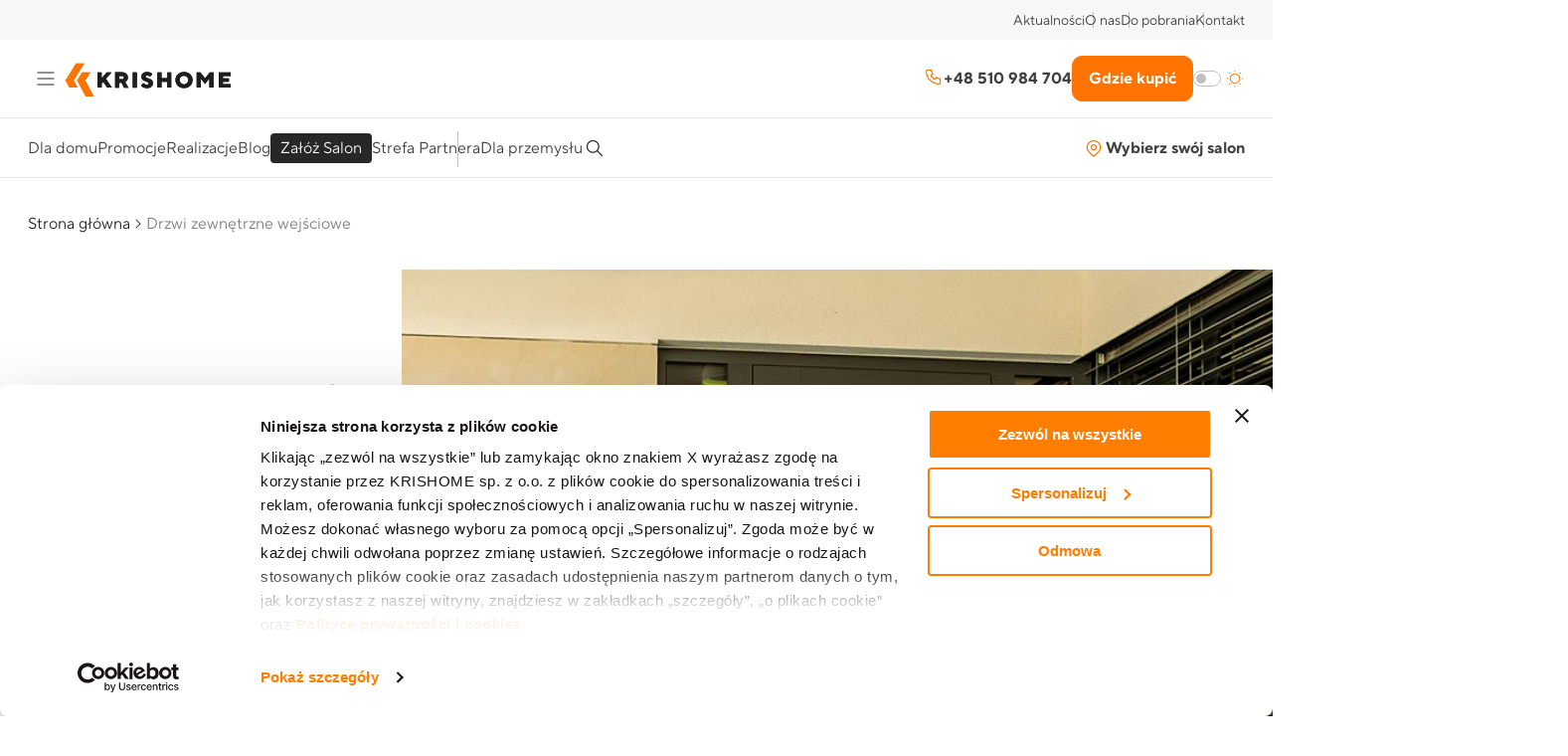

--- FILE ---
content_type: text/html; charset=UTF-8
request_url: https://krishome.pl/drzwi-zewnetrzne/
body_size: 89531
content:
<!DOCTYPE html><html data-theme="light" lang="pl-PL"><head><meta charset="utf-8"><meta http-equiv="X-UA-Compatible" content="IE=edge"><meta name="theme-color" content="#ff7300"><meta name="viewport" content="width=device-width, initial-scale=1"><title>→ Drzwi zewnętrzne wejściowe • KRISHOME</title><link rel="pingback" href="https://krishome.pl/xmlrpc.php" /><meta name='robots' content='index, follow, max-image-preview:large, max-snippet:-1, max-video-preview:-1' /><style>img:is([sizes="auto" i],[sizes^="auto," i]){contain-intrinsic-size:3000px 1500px}</style><meta name="description" content="Zobacz ofertę drzwi zewnętrznych ✅ Drzwi wejściowe od producenta KRISHOME to gwarancja spokoju, energooszczędność i solidne wykonanie ✅ Wybierz swoje drzwi →" /><link rel="canonical" href="https://krishome.pl/drzwi-zewnetrzne/" /><meta property="og:locale" content="pl_PL" /><meta property="og:type" content="article" /><meta property="og:title" content="→ Drzwi zewnętrzne wejściowe • KRISHOME" /><meta property="og:description" content="Zobacz ofertę drzwi zewnętrznych ✅ Drzwi wejściowe od producenta KRISHOME to gwarancja spokoju, energooszczędność i solidne wykonanie ✅ Wybierz swoje drzwi →" /><meta property="og:url" content="https://krishome.pl/drzwi-zewnetrzne/" /><meta property="og:site_name" content="KRISHOME • Okna • Bramy • Drzwi • Rolety" /><meta property="article:modified_time" content="2025-10-06T06:53:30+00:00" /><meta property="og:image" content="https://krishome.pl/wp-content/uploads/2024/05/siedziba-krishome.jpg" /><meta property="og:image:width" content="1200" /><meta property="og:image:height" content="675" /><meta property="og:image:type" content="image/jpeg" /> <script type="application/ld+json" class="yoast-schema-graph">{"@context":"https://schema.org","@graph":[{"@type":"WebPage","@id":"https://krishome.pl/drzwi-zewnetrzne/","url":"https://krishome.pl/drzwi-zewnetrzne/","name":"→ Drzwi zewnętrzne wejściowe • KRISHOME","isPartOf":{"@id":"https://krishome.pl/#website"},"datePublished":"2023-12-05T12:21:12+00:00","dateModified":"2025-10-06T06:53:30+00:00","description":"Zobacz ofertę drzwi zewnętrznych ✅ Drzwi wejściowe od producenta KRISHOME to gwarancja spokoju, energooszczędność i solidne wykonanie ✅ Wybierz swoje drzwi →","breadcrumb":{"@id":"https://krishome.pl/drzwi-zewnetrzne/#breadcrumb"},"inLanguage":"pl-PL","potentialAction":[{"@type":"ReadAction","target":["https://krishome.pl/drzwi-zewnetrzne/"]}]},{"@type":"BreadcrumbList","@id":"https://krishome.pl/drzwi-zewnetrzne/#breadcrumb","itemListElement":[{"@type":"ListItem","position":1,"name":"Strona główna","item":"https://krishome.pl/"},{"@type":"ListItem","position":2,"name":"Drzwi zewnętrzne wejściowe"}]},{"@type":"WebSite","@id":"https://krishome.pl/#website","url":"https://krishome.pl/","name":"KRISHOME • Okna • Bramy • Drzwi • Rolety","description":"","publisher":{"@id":"https://krishome.pl/#organization"},"potentialAction":[{"@type":"SearchAction","target":{"@type":"EntryPoint","urlTemplate":"https://krishome.pl/?s={search_term_string}"},"query-input":{"@type":"PropertyValueSpecification","valueRequired":true,"valueName":"search_term_string"}}],"inLanguage":"pl-PL"},{"@type":"Organization","@id":"https://krishome.pl/#organization","name":"KRISHOME Sp. z o.o.","alternateName":"KRISHOME","url":"https://krishome.pl/","logo":{"@type":"ImageObject","inLanguage":"pl-PL","@id":"https://krishome.pl/#/schema/logo/image/","url":"https://krishome.pl/wp-content/uploads/2024/05/logo-firmy-kishome.png","contentUrl":"https://krishome.pl/wp-content/uploads/2024/05/logo-firmy-kishome.png","width":696,"height":696,"caption":"KRISHOME Sp. z o.o."},"image":{"@id":"https://krishome.pl/#/schema/logo/image/"}}]}</script>  <script data-optimized="1" type="text/javascript" src="[data-uri]" defer></script> <style id='wp-emoji-styles-inline-css' type='text/css'>img.wp-smiley,img.emoji{display:inline!important;border:none!important;box-shadow:none!important;height:1em!important;width:1em!important;margin:0 0.07em!important;vertical-align:-0.1em!important;background:none!important;padding:0!important}</style><link data-optimized="1" rel='stylesheet' id='wp-block-library-css' href='https://krishome.pl/wp-content/litespeed/css/f940a9e1c109ad48cbb0e5cd495b05fc.css?ver=b05fc' type='text/css' media='all' /><style id='classic-theme-styles-inline-css' type='text/css'>/*! This file is auto-generated */
.wp-block-button__link{color:#fff;background-color:#32373c;border-radius:9999px;box-shadow:none;text-decoration:none;padding:calc(.667em + 2px) calc(1.333em + 2px);font-size:1.125em}.wp-block-file__button{background:#32373c;color:#fff;text-decoration:none}</style><style id='global-styles-inline-css' type='text/css'>:root{--wp--preset--aspect-ratio--square:1;--wp--preset--aspect-ratio--4-3:4/3;--wp--preset--aspect-ratio--3-4:3/4;--wp--preset--aspect-ratio--3-2:3/2;--wp--preset--aspect-ratio--2-3:2/3;--wp--preset--aspect-ratio--16-9:16/9;--wp--preset--aspect-ratio--9-16:9/16;--wp--preset--color--black:#000000;--wp--preset--color--cyan-bluish-gray:#abb8c3;--wp--preset--color--white:#ffffff;--wp--preset--color--pale-pink:#f78da7;--wp--preset--color--vivid-red:#cf2e2e;--wp--preset--color--luminous-vivid-orange:#ff6900;--wp--preset--color--luminous-vivid-amber:#fcb900;--wp--preset--color--light-green-cyan:#7bdcb5;--wp--preset--color--vivid-green-cyan:#00d084;--wp--preset--color--pale-cyan-blue:#8ed1fc;--wp--preset--color--vivid-cyan-blue:#0693e3;--wp--preset--color--vivid-purple:#9b51e0;--wp--preset--gradient--vivid-cyan-blue-to-vivid-purple:linear-gradient(135deg,rgba(6,147,227,1) 0%,rgb(155,81,224) 100%);--wp--preset--gradient--light-green-cyan-to-vivid-green-cyan:linear-gradient(135deg,rgb(122,220,180) 0%,rgb(0,208,130) 100%);--wp--preset--gradient--luminous-vivid-amber-to-luminous-vivid-orange:linear-gradient(135deg,rgba(252,185,0,1) 0%,rgba(255,105,0,1) 100%);--wp--preset--gradient--luminous-vivid-orange-to-vivid-red:linear-gradient(135deg,rgba(255,105,0,1) 0%,rgb(207,46,46) 100%);--wp--preset--gradient--very-light-gray-to-cyan-bluish-gray:linear-gradient(135deg,rgb(238,238,238) 0%,rgb(169,184,195) 100%);--wp--preset--gradient--cool-to-warm-spectrum:linear-gradient(135deg,rgb(74,234,220) 0%,rgb(151,120,209) 20%,rgb(207,42,186) 40%,rgb(238,44,130) 60%,rgb(251,105,98) 80%,rgb(254,248,76) 100%);--wp--preset--gradient--blush-light-purple:linear-gradient(135deg,rgb(255,206,236) 0%,rgb(152,150,240) 100%);--wp--preset--gradient--blush-bordeaux:linear-gradient(135deg,rgb(254,205,165) 0%,rgb(254,45,45) 50%,rgb(107,0,62) 100%);--wp--preset--gradient--luminous-dusk:linear-gradient(135deg,rgb(255,203,112) 0%,rgb(199,81,192) 50%,rgb(65,88,208) 100%);--wp--preset--gradient--pale-ocean:linear-gradient(135deg,rgb(255,245,203) 0%,rgb(182,227,212) 50%,rgb(51,167,181) 100%);--wp--preset--gradient--electric-grass:linear-gradient(135deg,rgb(202,248,128) 0%,rgb(113,206,126) 100%);--wp--preset--gradient--midnight:linear-gradient(135deg,rgb(2,3,129) 0%,rgb(40,116,252) 100%);--wp--preset--font-size--small:13px;--wp--preset--font-size--medium:20px;--wp--preset--font-size--large:36px;--wp--preset--font-size--x-large:42px;--wp--preset--spacing--20:0.44rem;--wp--preset--spacing--30:0.67rem;--wp--preset--spacing--40:1rem;--wp--preset--spacing--50:1.5rem;--wp--preset--spacing--60:2.25rem;--wp--preset--spacing--70:3.38rem;--wp--preset--spacing--80:5.06rem;--wp--preset--shadow--natural:6px 6px 9px rgba(0, 0, 0, 0.2);--wp--preset--shadow--deep:12px 12px 50px rgba(0, 0, 0, 0.4);--wp--preset--shadow--sharp:6px 6px 0px rgba(0, 0, 0, 0.2);--wp--preset--shadow--outlined:6px 6px 0px -3px rgba(255, 255, 255, 1), 6px 6px rgba(0, 0, 0, 1);--wp--preset--shadow--crisp:6px 6px 0px rgba(0, 0, 0, 1)}:where(.is-layout-flex){gap:.5em}:where(.is-layout-grid){gap:.5em}body .is-layout-flex{display:flex}.is-layout-flex{flex-wrap:wrap;align-items:center}.is-layout-flex>:is(*,div){margin:0}body .is-layout-grid{display:grid}.is-layout-grid>:is(*,div){margin:0}:where(.wp-block-columns.is-layout-flex){gap:2em}:where(.wp-block-columns.is-layout-grid){gap:2em}:where(.wp-block-post-template.is-layout-flex){gap:1.25em}:where(.wp-block-post-template.is-layout-grid){gap:1.25em}.has-black-color{color:var(--wp--preset--color--black)!important}.has-cyan-bluish-gray-color{color:var(--wp--preset--color--cyan-bluish-gray)!important}.has-white-color{color:var(--wp--preset--color--white)!important}.has-pale-pink-color{color:var(--wp--preset--color--pale-pink)!important}.has-vivid-red-color{color:var(--wp--preset--color--vivid-red)!important}.has-luminous-vivid-orange-color{color:var(--wp--preset--color--luminous-vivid-orange)!important}.has-luminous-vivid-amber-color{color:var(--wp--preset--color--luminous-vivid-amber)!important}.has-light-green-cyan-color{color:var(--wp--preset--color--light-green-cyan)!important}.has-vivid-green-cyan-color{color:var(--wp--preset--color--vivid-green-cyan)!important}.has-pale-cyan-blue-color{color:var(--wp--preset--color--pale-cyan-blue)!important}.has-vivid-cyan-blue-color{color:var(--wp--preset--color--vivid-cyan-blue)!important}.has-vivid-purple-color{color:var(--wp--preset--color--vivid-purple)!important}.has-black-background-color{background-color:var(--wp--preset--color--black)!important}.has-cyan-bluish-gray-background-color{background-color:var(--wp--preset--color--cyan-bluish-gray)!important}.has-white-background-color{background-color:var(--wp--preset--color--white)!important}.has-pale-pink-background-color{background-color:var(--wp--preset--color--pale-pink)!important}.has-vivid-red-background-color{background-color:var(--wp--preset--color--vivid-red)!important}.has-luminous-vivid-orange-background-color{background-color:var(--wp--preset--color--luminous-vivid-orange)!important}.has-luminous-vivid-amber-background-color{background-color:var(--wp--preset--color--luminous-vivid-amber)!important}.has-light-green-cyan-background-color{background-color:var(--wp--preset--color--light-green-cyan)!important}.has-vivid-green-cyan-background-color{background-color:var(--wp--preset--color--vivid-green-cyan)!important}.has-pale-cyan-blue-background-color{background-color:var(--wp--preset--color--pale-cyan-blue)!important}.has-vivid-cyan-blue-background-color{background-color:var(--wp--preset--color--vivid-cyan-blue)!important}.has-vivid-purple-background-color{background-color:var(--wp--preset--color--vivid-purple)!important}.has-black-border-color{border-color:var(--wp--preset--color--black)!important}.has-cyan-bluish-gray-border-color{border-color:var(--wp--preset--color--cyan-bluish-gray)!important}.has-white-border-color{border-color:var(--wp--preset--color--white)!important}.has-pale-pink-border-color{border-color:var(--wp--preset--color--pale-pink)!important}.has-vivid-red-border-color{border-color:var(--wp--preset--color--vivid-red)!important}.has-luminous-vivid-orange-border-color{border-color:var(--wp--preset--color--luminous-vivid-orange)!important}.has-luminous-vivid-amber-border-color{border-color:var(--wp--preset--color--luminous-vivid-amber)!important}.has-light-green-cyan-border-color{border-color:var(--wp--preset--color--light-green-cyan)!important}.has-vivid-green-cyan-border-color{border-color:var(--wp--preset--color--vivid-green-cyan)!important}.has-pale-cyan-blue-border-color{border-color:var(--wp--preset--color--pale-cyan-blue)!important}.has-vivid-cyan-blue-border-color{border-color:var(--wp--preset--color--vivid-cyan-blue)!important}.has-vivid-purple-border-color{border-color:var(--wp--preset--color--vivid-purple)!important}.has-vivid-cyan-blue-to-vivid-purple-gradient-background{background:var(--wp--preset--gradient--vivid-cyan-blue-to-vivid-purple)!important}.has-light-green-cyan-to-vivid-green-cyan-gradient-background{background:var(--wp--preset--gradient--light-green-cyan-to-vivid-green-cyan)!important}.has-luminous-vivid-amber-to-luminous-vivid-orange-gradient-background{background:var(--wp--preset--gradient--luminous-vivid-amber-to-luminous-vivid-orange)!important}.has-luminous-vivid-orange-to-vivid-red-gradient-background{background:var(--wp--preset--gradient--luminous-vivid-orange-to-vivid-red)!important}.has-very-light-gray-to-cyan-bluish-gray-gradient-background{background:var(--wp--preset--gradient--very-light-gray-to-cyan-bluish-gray)!important}.has-cool-to-warm-spectrum-gradient-background{background:var(--wp--preset--gradient--cool-to-warm-spectrum)!important}.has-blush-light-purple-gradient-background{background:var(--wp--preset--gradient--blush-light-purple)!important}.has-blush-bordeaux-gradient-background{background:var(--wp--preset--gradient--blush-bordeaux)!important}.has-luminous-dusk-gradient-background{background:var(--wp--preset--gradient--luminous-dusk)!important}.has-pale-ocean-gradient-background{background:var(--wp--preset--gradient--pale-ocean)!important}.has-electric-grass-gradient-background{background:var(--wp--preset--gradient--electric-grass)!important}.has-midnight-gradient-background{background:var(--wp--preset--gradient--midnight)!important}.has-small-font-size{font-size:var(--wp--preset--font-size--small)!important}.has-medium-font-size{font-size:var(--wp--preset--font-size--medium)!important}.has-large-font-size{font-size:var(--wp--preset--font-size--large)!important}.has-x-large-font-size{font-size:var(--wp--preset--font-size--x-large)!important}:where(.wp-block-post-template.is-layout-flex){gap:1.25em}:where(.wp-block-post-template.is-layout-grid){gap:1.25em}:where(.wp-block-columns.is-layout-flex){gap:2em}:where(.wp-block-columns.is-layout-grid){gap:2em}:root :where(.wp-block-pullquote){font-size:1.5em;line-height:1.6}</style><link data-optimized="1" rel='stylesheet' id='contact-form-7-css' href='https://krishome.pl/wp-content/litespeed/css/dc5219bf78c69c13ec10186a0f9f8160.css?ver=50653' type='text/css' media='all' /><link data-optimized="1" rel='stylesheet' id='kp-point-of-sale-css' href='https://krishome.pl/wp-content/litespeed/css/02c1199bc73f56dc77a1a0bc59551c88.css?ver=3d255' type='text/css' media='' /><link data-optimized="1" rel='stylesheet' id='main-css-css' href='https://krishome.pl/wp-content/litespeed/css/c06db73765be1593f54e4907716fc33b.css?ver=fc33b' type='text/css' media='all' /> <script type="text/javascript" src="https://krishome.pl/wp-includes/js/jquery/jquery.min.js?ver=3.7.1" id="jquery-core-js"></script> <script data-optimized="1" type="text/javascript" src="https://krishome.pl/wp-content/litespeed/js/4fb00d94c016a629d2ae708314e7f319.js?ver=6e272" id="jquery-migrate-js" defer data-deferred="1"></script> <script data-optimized="1" type="text/javascript" src="https://krishome.pl/wp-content/litespeed/js/38bd9163c606c2b4ec16ca42a0bda4af.js?ver=3adef" id="kp-point-of-sale-js" defer data-deferred="1"></script> <script data-optimized="1" type="text/javascript" id="kp-point-of-sale-jsx-js-extra" src="[data-uri]" defer></script> <script data-optimized="1" type="text/javascript" src="https://krishome.pl/wp-content/litespeed/js/1a4a7902a075c6e5d1505462c1b281cc.js?ver=c89ef" id="kp-point-of-sale-jsx-js" defer data-deferred="1"></script> <link rel="https://api.w.org/" href="https://krishome.pl/wp-json/" /><link rel="alternate" title="JSON" type="application/json" href="https://krishome.pl/wp-json/wp/v2/pages/1050492" /><link rel="alternate" title="oEmbed (JSON)" type="application/json+oembed" href="https://krishome.pl/wp-json/oembed/1.0/embed?url=https%3A%2F%2Fkrishome.pl%2Fdrzwi-zewnetrzne%2F" /><link rel="alternate" title="oEmbed (XML)" type="text/xml+oembed" href="https://krishome.pl/wp-json/oembed/1.0/embed?url=https%3A%2F%2Fkrishome.pl%2Fdrzwi-zewnetrzne%2F&#038;format=xml" /> <script>(function(w,d,s,l,i){w[l]=w[l]||[];w[l].push({'gtm.start':
new Date().getTime(),event:'gtm.js'});var f=d.getElementsByTagName(s)[0],
j=d.createElement(s),dl=l!='dataLayer'?'&l='+l:'';j.async=true;j.src=
'https://www.googletagmanager.com/gtm.js?id='+i+dl;f.parentNode.insertBefore(j,f);
})(window,document,'script','dataLayer','GTM-KCZRZKPZ');</script> <noscript><iframe src="https://www.googletagmanager.com/ns.html?id=GTM-KCZRZKPZ"
height="0" width="0" style="display:none;visibility:hidden"></iframe></noscript> <script src="https://www.googletagmanager.com/gtag/js?id=G-P4SG36MF40" defer data-deferred="1"></script> <script src="[data-uri]" defer></script> 
 <script id="Cookiebot" src="https://consent.cookiebot.com/uc.js" data-cbid="e3d67cb8-a7c9-4698-b869-b5e6830fec68" type="text/javascript" async></script>  <script data-optimized="1" src="[data-uri]" defer></script> <noscript><img height="1" width="1" style="display:none"
src="https://www.facebook.com/tr?id=297935723938568&ev=PageView&noscript=1"
/></noscript><meta name="facebook-domain-verification" content="3sypouoqok6wgyz6g4jh6ijzfzpyi4" /> <script data-optimized="1" type="text/javascript" src="[data-uri]" defer></script>  <script data-optimized="1" type="text/javascript" id="hs-script-loader" async defer src="https://krishome.pl/wp-content/litespeed/js/f51eb72c2938a1166d8472c641ace2f6.js?ver=ce2f6"></script> <link data-optimized="1" rel="stylesheet" href="https://krishome.pl/wp-content/litespeed/css/390377a4b1d80b4d5dea9296c63eaa54.css?ver=eaa54" integrity="sha512-xwE/Az9zrjBIphAcBb3F6JVqxf46+CDLwfLMHloNu6KEQCAWi6HcDUbeOfBIptF7tcCzusKFjFw2yuvEpDL9wQ==" crossorigin="" /><style>.leaflet-tile-pane{-webkit-filter:grayscale(100%);filter:grayscale(100%)}</style> <script src="https://www.google.com/recaptcha/api.js?render=6Lea7dYpAAAAAOSjHPFEItzeajq-MG8_YJuqj-bb" defer data-deferred="1"></script> <link rel="icon" href="https://krishome.pl/wp-content/uploads/2024/05/cropped-krishome_sygnet-32x32.webp" sizes="32x32" /><link rel="icon" href="https://krishome.pl/wp-content/uploads/2024/05/cropped-krishome_sygnet-192x192.webp" sizes="192x192" /><link rel="apple-touch-icon" href="https://krishome.pl/wp-content/uploads/2024/05/cropped-krishome_sygnet-180x180.webp" /><meta name="msapplication-TileImage" content="https://krishome.pl/wp-content/uploads/2024/05/cropped-krishome_sygnet-270x270.webp" /><style type="text/css" id="wp-custom-css">.HeroSliderTitle{font-weight:700;font-size:88px;line-height:84px;color:var(--c-neutral-90)!important}.HeroSliderDesc{font-weight:700;font-size:40px;line-height:50px;max-width:100%!important}.HeroSliderDesc span{color:#ff7300}.padding-50{padding:50px}@media (max-width:992px){.HeroSliderDesc{font-weight:700;font-size:22px;line-height:28px;max-width:100%!important}.HeroSliderTitle{font-weight:700;font-size:36px;line-height:32px;color:var(--c-neutral-90)!important}}.wp-block-gallery.has-nested-images figure.wp-block-image figcaption{border-radius:4px}.blockCollectionSlider__description{margin-bottom:100px}@media (max-width:600px){.authorCard__wrapper{align-items:start}}.authorCard__image img{width:70px}@media (min-width:577px){.hbspt-form .hs-form fieldset.form-columns-3{-ms-grid-columns:1fr 30px 1fr 30px 1fr;grid-template-columns:1fr 1fr 1fr;gap:0 30px}}.hbspt-form .hs-form fieldset.form-columns-3{display:-ms-grid;display:grid;-ms-grid-columns:1fr 1fr 1fr;grid-template-columns:1fr 1fr 1fr}.legend a{font-style:italic;font-size:13px}.button-cta{padding:5px 10px;background-color:var(--c-neutral-90);color:var(--c-neutral-10);border-radius:4px}.custom-padding{padding:50px}.custom-column{gap:0;margin:0}a,address,dl,p{font-weight:inherit}.blogPost__content .wp-block-image{margin:0}.blockVideo,.blockVideo__wrap-iframe{margin-bottom:20px}.singleKnowledge__content p{color:var(--c-neutral-70);margin-bottom:20px;font-size:18px;line-height:26px}.singleKnowledge__content h3{font-weight:700;font-size:32px;line-height:38px}.singleKnowledge__content .wp-block-image{margin:48px 0}.singleKnowledge__content .wp-block-image figcaption{margin:15px 0 0;font-size:14px;font-style:normal;color:var(--c-neutral-70);line-height:1.4}.singleKnowledge__content h2{font-weight:700;font-size:40px;line-height:50px}.singleKnowledge__content{max-width:956px;margin:0 auto}.knowledgeCategory__wrapper,.knowlegePostList__wrapper,.singleKnowledge__wrapper{width:100%;max-width:1224px;margin:0 auto;padding:64px auto}.blogPost .blockStandardText{margin:20px 0}.singleContainer__singleTab--left{font-weight:700;text-transform:uppercase}.blogPost__thumbnail img{border-radius:4px}.blogPost__content>figure img{border-radius:4px}.wp-block-image img{border-radius:4px!important}.blockGalleryLoop__loop__item p sup{color:var(--c-primary-50)}.blockWhyKrishome__icon{background:none}#wpadminbar{top:auto;bottom:0}.slbCaption{display:none}.blockSalonProducts__prev,.blockSalonProducts__next{cursor:pointer}.blockSalonGallery__wrapper{padding:150px 0 0 0}.blockVirtualWalk{background:#343432;padding:0 0 84px 0}.wpcf7-acceptance .wpcf7-list-item-label{font-size:inherit;line-height:inherit}.wpcf7-list-item-label a{font-size:inherit;line-height:inherit}.downloadCard__info .title{line-height:1.3em}.singleContainer__singleTab{gap:10px}.blockTextMedia__txt p strong{color:var(--c-neutral-90)!important}@media (max-width:992px){.blockTextMedia__wrapper .blockTextMedia__txt p strong{color:var(--c-neutral-90)!important}}@media (max-width:992px){.blockStandardText__wrapper{padding:0 16px!important}}.blogPost__content p{padding:0}html[data-theme=dark]{--c-neutral-70:#f7f7f7}.blockTextMedia__txt li{line-height:28px;margin-bottom:10px}.blockTextMedia__txt li:before{top:5px}.blockTwoColumnsText__column h2{line-height:32px}.blockStandardText__wrapper{padding:0}:where(.wp-block-columns.is-layout-flex){gap:5em}.blockGalleryLoop__loop__item p{font-weight:700;color:var(--c-neutral-70);background-color:var(--c-neutral-10);border-radius:0 4px;padding:10px 14px 6px 14px}.blockCTA--dark{background:#343432}.blockGalleryLoop__filters__galleries li span{border-radius:10px}.singleJobOffer__sidebar input:not([type=submit]){background-color:var(--c-bg)}.custom-table td,th,tr{padding:20px;vertical-align:middle;font-size:14px;border-bottom:1px solid var(--c-neutral-20);border-top:0;border-right:0;border-left:0}.single-salon .pageWrapper{padding-top:139px!important}</style></head><body class="wp-singular page-template-default page page-id-1050492 wp-theme-flexible-theme"><header class="header"><div class="header__bar"><div class="header__wrapper"><ul id="menu-top-bar-menu" class="top_bar_menu"><li id="menu-item-1065835" class="menu-item menu-item-type-taxonomy menu-item-object-category menu-item-1065835"><a href="https://krishome.pl/kategoria/aktualnosci/">Aktualności</a></li><li id="menu-item-1065804" class="menu-item menu-item-type-post_type menu-item-object-page menu-item-1065804"><a href="https://krishome.pl/o-nas/">O nas</a></li><li id="menu-item-1065836" class="menu-item menu-item-type-post_type menu-item-object-page menu-item-1065836"><a href="https://krishome.pl/do-pobrania/">Do pobrania</a></li><li id="menu-item-1065803" class="menu-item menu-item-type-post_type menu-item-object-page menu-item-1065803"><a href="https://krishome.pl/kontakt/">Kontakt</a></li></ul></div></div><div class="header__top"><div class="header__wrapper"><div class="header__left">
<svg class="header__menu-toggle" width="36" height="36" viewBox="0 0 36 36" fill="none" xmlns="http://www.w3.org/2000/svg">
<path fill-rule="evenodd" clip-rule="evenodd" d="M9.40002 12C9.40002 11.6686 9.66865 11.4 10 11.4H26C26.3314 11.4 26.6 11.6686 26.6 12C26.6 12.3314 26.3314 12.6 26 12.6H10C9.66865 12.6 9.40002 12.3314 9.40002 12ZM9.40002 18C9.40002 17.6686 9.66865 17.4 10 17.4H26C26.3314 17.4 26.6 17.6686 26.6 18C26.6 18.3314 26.3314 18.6 26 18.6H10C9.66865 18.6 9.40002 18.3314 9.40002 18ZM9.40002 24C9.40002 23.6686 9.66865 23.4 10 23.4H26C26.3314 23.4 26.6 23.6686 26.6 24C26.6 24.3314 26.3314 24.6 26 24.6H10C9.66865 24.6 9.40002 24.3314 9.40002 24Z" fill="#272726" />
</svg><a class="lightLogo header__logo" href="https://krishome.pl">
<img width="170" height="43" src="https://krishome.pl/wp-content/uploads/2024/04/logo_krishome_svg_dark1.svg" class="attachment-image180 size-image180" alt="KRISHOME • Okna • Bramy • Drzwi • Rolety" decoding="async" />          </a>
<a class="darkLogo header__logo" href="https://krishome.pl">
<img width="170" height="43" src="https://krishome.pl/wp-content/uploads/2024/04/logo_krishome_svg_light1.svg" class="attachment-image180 size-image180" alt="KRISHOME • Okna • Bramy • Drzwi • Rolety" decoding="async" />          </a></div><div class="header__right">
<a href="tel:+48 510 984 704" class="header__phone">
<svg width="20" height="20" viewBox="0 0 20 20" fill="none" xmlns="http://www.w3.org/2000/svg">
<path fill-rule="evenodd" clip-rule="evenodd" d="M4.16657 3.93335C3.88367 3.93335 3.61236 4.04573 3.41232 4.24576C3.21615 4.44193 3.10428 4.70665 3.10003 4.98361C3.29311 8.08052 4.61043 11.0006 6.80486 13.1951C8.99928 15.3895 11.9194 16.7068 15.0163 16.8999C15.2933 16.8956 15.558 16.7838 15.7541 16.5876C15.9542 16.3876 16.0666 16.1162 16.0666 15.8333V12.9062L12.7515 11.5802L11.7644 13.2254C11.6037 13.4931 11.2646 13.5929 10.9845 13.4548C9.05646 12.5039 7.496 10.9435 6.54512 9.0154C6.407 8.73535 6.50678 8.39617 6.77454 8.23552L8.41971 7.24841L7.09368 3.93335H4.16657ZM2.56379 3.39724C2.98888 2.97215 3.56541 2.73335 4.16657 2.73335H7.4999C7.74524 2.73335 7.96587 2.88272 8.05699 3.11051L9.72365 7.27718C9.83303 7.55061 9.72779 7.86299 9.47527 8.01451L7.88103 8.97105C8.6345 10.2793 9.72062 11.3654 11.0289 12.1189L11.9854 10.5246C12.1369 10.2721 12.4493 10.1669 12.7227 10.2763L16.8894 11.9429C17.1172 12.034 17.2666 12.2547 17.2666 12.5V15.8333C17.2666 16.4345 17.0278 17.011 16.6027 17.4361C16.1776 17.8612 15.6011 18.1 14.9999 18.1C14.9878 18.1 14.9756 18.0996 14.9635 18.0989C11.5666 17.8925 8.36272 16.45 5.95633 14.0436C3.54993 11.6372 2.10744 8.4333 1.90101 5.03641C1.90027 5.02429 1.8999 5.01215 1.8999 5.00001C1.8999 4.39885 2.13871 3.82232 2.56379 3.39724Z" fill="#ff7300" />
</svg>
+48 510 984 704            </a><a class="button" href="/salony/" target="_self">Gdzie kupić</a>
<svg id="theme-toggle" class="header__toggle-theme" width="52" height="24" viewBox="0 0 52 24" fill="none" xmlns="http://www.w3.org/2000/svg">
<g class="light">
<rect x="0.5" y="4.5" width="27" height="15" rx="7.5" fill="white" />
<rect x="3" y="7" width="10" height="10" rx="5" fill="#C0C0BF" />
<rect x="0.5" y="4.5" width="27" height="15" rx="7.5" stroke="#C0C0BF" />
<path d="M42 6.84375C40.9802 6.84375 39.9833 7.14616 39.1353 7.71274C38.2874 8.27931 37.6265 9.08461 37.2362 10.0268C36.846 10.969 36.7439 12.0057 36.9428 13.0059C37.1418 14.0061 37.6329 14.9249 38.354 15.646C39.0751 16.3671 39.9939 16.8582 40.9941 17.0572C41.9943 17.2561 43.031 17.154 43.9732 16.7638C44.9154 16.3735 45.7207 15.7126 46.2873 14.8647C46.8538 14.0167 47.1562 13.0198 47.1562 12C47.1542 10.6331 46.6103 9.3228 45.6437 8.35626C44.6772 7.38973 43.3669 6.84582 42 6.84375ZM42 16.2188C41.1656 16.2188 40.35 15.9713 39.6562 15.5078C38.9624 15.0442 38.4217 14.3853 38.1024 13.6144C37.7831 12.8436 37.6995 11.9953 37.8623 11.177C38.0251 10.3586 38.4269 9.6069 39.0169 9.01689C39.6069 8.42689 40.3586 8.02509 41.177 7.86231C41.9953 7.69953 42.8436 7.78308 43.6144 8.10238C44.3853 8.42169 45.0442 8.96242 45.5078 9.65619C45.9713 10.35 46.2188 11.1656 46.2188 12C46.2188 13.1189 45.7743 14.1919 44.9831 14.9831C44.1919 15.7743 43.1189 16.2188 42 16.2188ZM41.5312 4.8125V4.1875C41.5312 4.06318 41.5806 3.94395 41.6685 3.85604C41.7565 3.76814 41.8757 3.71875 42 3.71875C42.1243 3.71875 42.2435 3.76814 42.3315 3.85604C42.4194 3.94395 42.4688 4.06318 42.4688 4.1875V4.8125C42.4688 4.93682 42.4194 5.05605 42.3315 5.14396C42.2435 5.23186 42.1243 5.28125 42 5.28125C41.8757 5.28125 41.7565 5.23186 41.6685 5.14396C41.5806 5.05605 41.5312 4.93682 41.5312 4.8125ZM36.1406 6.80469C36.0526 6.71663 36.0031 6.59719 36.0031 6.47266C36.0031 6.34812 36.0526 6.22869 36.1406 6.14062C36.2287 6.05256 36.3481 6.00309 36.4727 6.00309C36.5972 6.00309 36.7166 6.05256 36.8047 6.14062L37.25 6.58594C37.3364 6.67488 37.3847 6.79398 37.3847 6.91797C37.3847 7.04195 37.3364 7.16106 37.25 7.25C37.2058 7.29362 37.1533 7.32786 37.0956 7.35069C37.0379 7.37351 36.9761 7.38444 36.9141 7.38281C36.8533 7.38383 36.7929 7.37259 36.7365 7.34977C36.6801 7.32696 36.6289 7.29302 36.5859 7.25L36.1406 6.80469ZM35.2812 12C35.2812 12.1243 35.2319 12.2435 35.144 12.3315C35.056 12.4194 34.9368 12.4688 34.8125 12.4688H34.1875C34.0632 12.4688 33.944 12.4194 33.856 12.3315C33.7681 12.2435 33.7188 12.1243 33.7188 12C33.7188 11.8757 33.7681 11.7565 33.856 11.6685C33.944 11.5806 34.0632 11.5312 34.1875 11.5312H34.8125C34.9368 11.5312 35.056 11.5806 35.144 11.6685C35.2319 11.7565 35.2812 11.8757 35.2812 12ZM37.25 16.75C37.3364 16.8389 37.3847 16.958 37.3847 17.082C37.3847 17.206 37.3364 17.3251 37.25 17.4141L36.8047 17.8594C36.7164 17.9441 36.5989 17.9917 36.4766 17.9922C36.3521 17.9906 36.2325 17.9433 36.1406 17.8594C36.0542 17.7704 36.0059 17.6513 36.0059 17.5273C36.0059 17.4034 36.0542 17.2843 36.1406 17.1953L36.5859 16.75C36.6749 16.6636 36.794 16.6153 36.918 16.6153C37.042 16.6153 37.1611 16.6636 37.25 16.75ZM42.4688 19.1875V19.8125C42.4688 19.9368 42.4194 20.056 42.3315 20.144C42.2435 20.2319 42.1243 20.2812 42 20.2812C41.8757 20.2812 41.7565 20.2319 41.6685 20.144C41.5806 20.056 41.5312 19.9368 41.5312 19.8125V19.1875C41.5312 19.0632 41.5806 18.944 41.6685 18.856C41.7565 18.7681 41.8757 18.7188 42 18.7188C42.1243 18.7188 42.2435 18.7681 42.3315 18.856C42.4194 18.944 42.4688 19.0632 42.4688 19.1875ZM47.8594 17.1953C47.9458 17.2843 47.9941 17.4034 47.9941 17.5273C47.9941 17.6513 47.9458 17.7704 47.8594 17.8594C47.7675 17.9433 47.6479 17.9906 47.5234 17.9922C47.4011 17.9917 47.2836 17.9441 47.1953 17.8594L46.75 17.4141C46.6619 17.326 46.6125 17.2066 46.6125 17.082C46.6125 16.9575 46.6619 16.8381 46.75 16.75C46.8381 16.6619 46.9575 16.6125 47.082 16.6125C47.2066 16.6125 47.326 16.6619 47.4141 16.75L47.8594 17.1953ZM50.2812 12C50.2812 12.1243 50.2319 12.2435 50.144 12.3315C50.056 12.4194 49.9368 12.4688 49.8125 12.4688H49.1875C49.0632 12.4688 48.944 12.4194 48.856 12.3315C48.7681 12.2435 48.7188 12.1243 48.7188 12C48.7188 11.8757 48.7681 11.7565 48.856 11.6685C48.944 11.5806 49.0632 11.5312 49.1875 11.5312H49.8125C49.9368 11.5312 50.056 11.5806 50.144 11.6685C50.2319 11.7565 50.2812 11.8757 50.2812 12ZM47.8594 6.14062C47.9458 6.22957 47.9941 6.34867 47.9941 6.47266C47.9941 6.59664 47.9458 6.71575 47.8594 6.80469L47.4141 7.25C47.3711 7.29302 47.3199 7.32696 47.2635 7.34977C47.2071 7.37259 47.1467 7.38383 47.0859 7.38281C47.0239 7.38444 46.9621 7.37351 46.9044 7.35069C46.8467 7.32786 46.7942 7.29362 46.75 7.25C46.6636 7.16106 46.6153 7.04195 46.6153 6.91797C46.6153 6.79398 46.6636 6.67488 46.75 6.58594L47.1953 6.14062C47.2843 6.05424 47.4034 6.00592 47.5273 6.00592C47.6513 6.00592 47.7704 6.05424 47.8594 6.14062Z" fill="#ff7300" />
</g>
<g class="dark">
<rect y="4" width="28" height="16" rx="8" fill="#ff7300" />
<rect x="15" y="7" width="10" height="10" rx="5" fill="white" />
<path d="M48.8401 13.3862C48.7697 13.3156 48.6814 13.2655 48.5846 13.2414C48.4879 13.2172 48.3864 13.2198 48.291 13.2489C47.244 13.5655 46.1307 13.5921 45.0698 13.3257C44.0088 13.0594 43.04 12.5102 42.2666 11.7365C41.4931 10.9629 40.944 9.99391 40.6777 8.93277C40.4114 7.87162 40.438 6.7581 40.7545 5.71085C40.7839 5.61542 40.7867 5.51379 40.7626 5.41689C40.7386 5.31998 40.6886 5.23147 40.618 5.16086C40.5474 5.09026 40.4589 5.04024 40.362 5.01618C40.2651 4.99212 40.1635 4.99494 40.0681 5.02432C38.6206 5.46785 37.3497 6.35673 36.4365 7.56447C35.6378 8.62506 35.1506 9.88739 35.0297 11.2096C34.9088 12.5319 35.1588 13.8617 35.7519 15.0496C36.3449 16.2375 37.2573 17.2365 38.3867 17.9344C39.5161 18.6322 40.8176 19.0012 42.1451 19C43.6939 19.0047 45.2014 18.5012 46.4364 17.5665C47.6439 16.653 48.5326 15.3819 48.976 13.9341C49.0051 13.839 49.0078 13.7378 48.9838 13.6414C48.9599 13.5449 48.9102 13.4567 48.8401 13.3862ZM45.7761 16.6891C44.6131 17.5653 43.1727 17.9918 41.7202 17.8901C40.2677 17.7883 38.9009 17.1652 37.8712 16.1355C36.8416 15.1057 36.2185 13.7386 36.1167 12.2859C36.0149 10.8331 36.4412 9.39239 37.3171 8.22903C37.8878 7.47527 38.6255 6.86425 39.4723 6.44406C39.4241 6.78267 39.3998 7.12427 39.3996 7.4663C39.4016 9.3593 40.1543 11.1742 41.4926 12.5128C42.8309 13.8513 44.6454 14.6042 46.538 14.6062C46.8806 14.6061 47.2229 14.5818 47.5621 14.5334C47.1416 15.3806 46.5302 16.1185 45.7761 16.6891Z" fill="#ff7300" />
</g>
</svg></div></div></div><div class="header__bottom"><div class="header__wrapper"><div class="header__menu"><ul id="menu-menu-gorne" class="menu"><li id="menu-item-55" class="openMenuListHome menu-item menu-item-type-post_type menu-item-object-page menu-item-55"><a href="https://krishome.pl/dla-domu/">Dla domu</a></li><li id="menu-item-1065833" class="menu-item menu-item-type-post_type menu-item-object-page menu-item-1065833"><a href="https://krishome.pl/promocje/">Promocje</a></li><li id="menu-item-1064287" class="menu-item menu-item-type-post_type menu-item-object-page menu-item-1064287"><a href="https://krishome.pl/inspiruj-sie/">Realizacje</a></li><li id="menu-item-1051700" class="menu-item menu-item-type-post_type menu-item-object-page menu-item-1051700"><a href="https://krishome.pl/porady/">Blog</a></li><li id="menu-item-1062944" class="menu-item menu-item-type-post_type menu-item-object-page menu-item-1062944"><a href="https://krishome.pl/zaloz-z-nami-salon-krishome/"><span class="button-cta">Załóż Salon</span></a></li><li id="menu-item-1064285" class="menu-item menu-item-type-custom menu-item-object-custom menu-item-1064285"><a href="https://strefapartnera.krispol.pl:444/StrefaPartnera/#/">Strefa Partnera</a></li><li id="menu-item-50" class="border openMenuListIndustry menu-item menu-item-type-post_type menu-item-object-page menu-item-50"><a href="https://krishome.pl/dla-przemyslu/">Dla przemysłu</a></li></ul>          <svg class="header__search-btn" width="24" height="24" viewBox="0 0 24 24" fill="none" xmlns="http://www.w3.org/2000/svg">
<path fill-rule="evenodd" clip-rule="evenodd" d="M10.3332 5.1C7.44295 5.1 5.0999 7.44304 5.0999 10.3333C5.0999 13.2236 7.44295 15.5667 10.3332 15.5667C13.2235 15.5667 15.5666 13.2236 15.5666 10.3333C15.5666 7.44304 13.2235 5.1 10.3332 5.1ZM3.8999 10.3333C3.8999 6.7803 6.7802 3.9 10.3332 3.9C13.8863 3.9 16.7666 6.7803 16.7666 10.3333C16.7666 11.8938 16.211 13.3245 15.2868 14.4384L19.9242 19.0757C20.1585 19.3101 20.1585 19.69 19.9242 19.9243C19.6899 20.1586 19.31 20.1586 19.0756 19.9243L14.4383 15.2869C13.3244 16.2111 11.8937 16.7667 10.3332 16.7667C6.7802 16.7667 3.8999 13.8864 3.8999 10.3333Z" fill="#272726" />
</svg></div><div class="header__salon">
<svg width="24" height="24" viewBox="0 0 24 24" fill="none" xmlns="http://www.w3.org/2000/svg">
<path fill-rule="evenodd" clip-rule="evenodd" d="M12.0001 5.10025C10.8002 5.10025 9.62729 5.45604 8.62964 6.12264C7.63199 6.78924 6.85441 7.73671 6.39523 8.84523C5.93605 9.95375 5.81589 11.1735 6.04995 12.3503C6.284 13.5271 6.86174 14.6081 7.71012 15.4565C7.71014 15.4565 7.71016 15.4566 7.71018 15.4566L9.47845 17.2244L11.2466 18.9922C11.2467 18.9922 11.2467 18.9923 11.2468 18.9924C11.4468 19.1921 11.7179 19.3042 12.0005 19.3042C12.2832 19.3042 12.5543 19.192 12.7544 18.9922L14.5221 17.2245L16.29 15.4566C17.1384 14.6081 17.7161 13.5272 17.9502 12.3503C18.1842 11.1735 18.0641 9.95375 17.6049 8.84523C17.1457 7.73671 16.3681 6.78924 15.3705 6.12264C14.3728 5.45604 13.1999 5.10025 12.0001 5.10025ZM7.96296 5.12487C9.15795 4.32642 10.5629 3.90025 12.0001 3.90025C13.4373 3.90025 14.8422 4.32642 16.0372 5.12487C17.2322 5.92333 18.1635 7.0582 18.7136 8.38599C19.2636 9.71378 19.4075 11.1748 19.1271 12.5844C18.8468 13.994 18.1547 15.2888 17.1385 16.3051L17.1385 16.3051L15.3706 18.073L13.6027 19.8409L13.6025 19.8411C13.1774 20.2657 12.6012 20.5042 12.0005 20.5042C11.3997 20.5042 10.8235 20.2657 10.3985 19.8411L10.3984 19.841L8.63002 18.0731L6.86169 16.3051L6.86163 16.3051C5.8454 15.2888 5.15336 13.994 4.873 12.5844C4.59265 11.1748 4.73657 9.71378 5.28658 8.38599C5.83659 7.0582 6.76797 5.92333 7.96296 5.12487ZM12.0001 9.26667C10.9507 9.26667 10.1001 10.1173 10.1001 11.1667C10.1001 12.216 10.9507 13.0667 12.0001 13.0667C13.0494 13.0667 13.9001 12.216 13.9001 11.1667C13.9001 10.1173 13.0494 9.26667 12.0001 9.26667ZM8.90007 11.1667C8.90007 9.45459 10.288 8.06667 12.0001 8.06667C13.7122 8.06667 15.1001 9.45459 15.1001 11.1667C15.1001 12.8788 13.7122 14.2667 12.0001 14.2667C10.288 14.2667 8.90007 12.8788 8.90007 11.1667Z" fill="#ff7300" />
</svg>
<span class="text--md text--bold salon-list">
Wybierz swój salon            </span></div></div></div></div></header><div class="menu_side"><div class="menu_side__wrapper"><div class="menu_side__header">
<svg class="back" width="24" height="24" viewBox="0 0 24 24" fill="none" xmlns="http://www.w3.org/2000/svg">
<path fill-rule="evenodd" clip-rule="evenodd" d="M11.6365 5.36358C11.988 5.71505 11.988 6.2849 11.6365 6.63637L7.17289 11.1H19.0001C19.4972 11.1 19.9001 11.5029 19.9001 12C19.9001 12.497 19.4972 12.9 19.0001 12.9H7.17289L11.6365 17.3636C11.988 17.7151 11.988 18.2849 11.6365 18.6364C11.285 18.9878 10.7152 18.9878 10.3637 18.6364L4.3637 12.6364C4.19492 12.4676 4.1001 12.2387 4.1001 12C4.1001 11.7613 4.19492 11.5324 4.3637 11.3636L10.3637 5.36358C10.7152 5.01211 11.285 5.01211 11.6365 5.36358Z" fill="#272726" />
</svg><span class="menu_side__title">Menu</span><svg class="close" width="24" height="24" viewBox="0 0 24 24" fill="none" xmlns="http://www.w3.org/2000/svg">
<path fill-rule="evenodd" clip-rule="evenodd" d="M5.3637 5.36358C5.71517 5.01211 6.28502 5.01211 6.63649 5.36358L12.0001 10.7272L17.3637 5.36358C17.7152 5.01211 18.285 5.01211 18.6365 5.36358C18.988 5.71505 18.988 6.2849 18.6365 6.63637L13.2729 12L18.6365 17.3636C18.988 17.7151 18.988 18.2849 18.6365 18.6364C18.285 18.9878 17.7152 18.9878 17.3637 18.6364L12.0001 13.2728L6.63649 18.6364C6.28502 18.9878 5.71517 18.9878 5.3637 18.6364C5.01223 18.2849 5.01223 17.7151 5.3637 17.3636L10.7273 12L5.3637 6.63637C5.01223 6.2849 5.01223 5.71505 5.3637 5.36358Z" fill="#272726" />
</svg></div><div class="menu_side__contact"><a href="tel:+48 510 984 704" class="header__phone">
<svg width="20" height="20" viewBox="0 0 20 20" fill="none" xmlns="http://www.w3.org/2000/svg">
<path fill-rule="evenodd" clip-rule="evenodd" d="M4.16657 3.93335C3.88367 3.93335 3.61236 4.04573 3.41232 4.24576C3.21615 4.44193 3.10428 4.70665 3.10003 4.98361C3.29311 8.08052 4.61043 11.0006 6.80486 13.1951C8.99928 15.3895 11.9194 16.7068 15.0163 16.8999C15.2933 16.8956 15.558 16.7838 15.7541 16.5876C15.9542 16.3876 16.0666 16.1162 16.0666 15.8333V12.9062L12.7515 11.5802L11.7644 13.2254C11.6037 13.4931 11.2646 13.5929 10.9845 13.4548C9.05646 12.5039 7.496 10.9435 6.54512 9.0154C6.407 8.73535 6.50678 8.39617 6.77454 8.23552L8.41971 7.24841L7.09368 3.93335H4.16657ZM2.56379 3.39724C2.98888 2.97215 3.56541 2.73335 4.16657 2.73335H7.4999C7.74524 2.73335 7.96587 2.88272 8.05699 3.11051L9.72365 7.27718C9.83303 7.55061 9.72779 7.86299 9.47527 8.01451L7.88103 8.97105C8.6345 10.2793 9.72062 11.3654 11.0289 12.1189L11.9854 10.5246C12.1369 10.2721 12.4493 10.1669 12.7227 10.2763L16.8894 11.9429C17.1172 12.034 17.2666 12.2547 17.2666 12.5V15.8333C17.2666 16.4345 17.0278 17.011 16.6027 17.4361C16.1776 17.8612 15.6011 18.1 14.9999 18.1C14.9878 18.1 14.9756 18.0996 14.9635 18.0989C11.5666 17.8925 8.36272 16.45 5.95633 14.0436C3.54993 11.6372 2.10744 8.4333 1.90101 5.03641C1.90027 5.02429 1.8999 5.01215 1.8999 5.00001C1.8999 4.39885 2.13871 3.82232 2.56379 3.39724Z" fill="#ff7300" />
</svg>
+48 510 984 704                </a><a class="button" href="/salony/" target="_self">Gdzie kupić</a></div><ul id="menu-menu-boczne" class="menu_mobile"><li id="menu-item-74" class="bold openMenuSubHome menu-item menu-item-type-custom menu-item-object-custom current-menu-ancestor current-menu-parent menu-item-has-children menu-item-74"><a href="#">Produkty dla domu</a><ul class="sub-menu"><li id="menu-item-1050488" class="menu-item menu-item-type-post_type menu-item-object-page menu-item-1050488"><a href="https://krishome.pl/okna/">Okna</a></li><li id="menu-item-1050472" class="menu-item menu-item-type-post_type menu-item-object-page menu-item-1050472"><a href="https://krishome.pl/bramy-garazowe/">Bramy garażowe</a></li><li id="menu-item-1050500" class="menu-item menu-item-type-post_type menu-item-object-page current-menu-item page_item page-item-1050492 current_page_item menu-item-1050500"><a href="https://krishome.pl/drzwi-zewnetrzne/" aria-current="page">Drzwi zewnętrzne wejściowe</a></li><li id="menu-item-1065138" class="menu-item menu-item-type-post_type menu-item-object-page menu-item-1065138"><a href="https://krishome.pl/drzwi-balkonowe-tarasowe/">Drzwi balkonowe tarasowe</a></li><li id="menu-item-1065137" class="menu-item menu-item-type-post_type menu-item-object-page menu-item-1065137"><a href="https://krishome.pl/drzwi-garazowe-boczne/">Drzwi garażowe boczne</a></li><li id="menu-item-1050528" class="menu-item menu-item-type-post_type menu-item-object-page menu-item-1050528"><a href="https://krishome.pl/rolety-zewnetrzne/">Rolety zewnętrzne</a></li><li id="menu-item-1050527" class="menu-item menu-item-type-post_type menu-item-object-page menu-item-1050527"><a href="https://krishome.pl/zaluzje-zewnetrzne/">Żaluzje zewnętrzne</a></li><li id="menu-item-1050526" class="menu-item menu-item-type-post_type menu-item-object-page menu-item-1050526"><a href="https://krishome.pl/automatyka-dla-domu/">Automatyka dla domu</a></li><li id="menu-item-1050525" class="menu-item menu-item-type-post_type menu-item-object-page menu-item-1050525"><a href="https://krishome.pl/aplikacja-mykrishome/">Aplikacja myKRISHOME</a></li></ul></li><li id="menu-item-1050015" class="bold openMenuSubIndustry menu-item menu-item-type-custom menu-item-object-custom menu-item-has-children menu-item-1050015"><a href="#">Produkty dla przemysłu</a><ul class="sub-menu"><li id="menu-item-1050549" class="menu-item menu-item-type-post_type menu-item-object-page menu-item-1050549"><a href="https://krishome.pl/bramy-przemyslowe/">Bramy przemysłowe</a></li><li id="menu-item-1050547" class="menu-item menu-item-type-post_type menu-item-object-page menu-item-1050547"><a href="https://krishome.pl/kraty-rolowane/">Kraty rolowane</a></li><li id="menu-item-1050546" class="menu-item menu-item-type-post_type menu-item-object-page menu-item-1050546"><a href="https://krishome.pl/stolarka-aluminiowa/">Stolarka aluminiowa</a></li><li id="menu-item-1050545" class="menu-item menu-item-type-post_type menu-item-object-page menu-item-1050545"><a href="https://krishome.pl/automatyka-dla-przemyslu/">Automatyka dla przemysłu</a></li></ul></li><li id="menu-item-1050554" class="menu-item menu-item-type-post_type menu-item-object-page menu-item-1050554"><a href="https://krishome.pl/promocje/">Promocje</a></li><li id="menu-item-1060834" class="menu-item menu-item-type-post_type menu-item-object-page menu-item-1060834"><a href="https://krishome.pl/termomodernizacja/">Termomodernizacja</a></li><li id="menu-item-1051702" class="menu-item menu-item-type-post_type_archive menu-item-object-knowledge-base menu-item-1051702"><a href="https://krishome.pl/baza-wiedzy/">Baza wiedzy</a></li><li id="menu-item-1060637" class="menu-item menu-item-type-post_type menu-item-object-page menu-item-1060637"><a href="https://krishome.pl/paleta-kolorystyczna/">Paleta kolorystyczna</a></li><li id="menu-item-1064847" class="menu-item menu-item-type-post_type menu-item-object-page menu-item-1064847"><a href="https://krishome.pl/o-nas/">O nas</a></li><li id="menu-item-1050555" class="menu-item menu-item-type-post_type menu-item-object-page menu-item-1050555"><a href="https://krishome.pl/kariera/">Kariera</a></li><li id="menu-item-70" class="menu-item menu-item-type-post_type menu-item-object-page menu-item-70"><a href="https://krishome.pl/do-pobrania/">Do pobrania</a></li><li id="menu-item-1060835" class="menu-item menu-item-type-post_type menu-item-object-page menu-item-1060835"><a href="https://krishome.pl/kontakt/">Kontakt</a></li><li id="menu-item-1066534" class="menu-item menu-item-type-custom menu-item-object-custom menu-item-1066534"><a href="https://strefapartnera.krispol.pl:444/StrefaPartnera/#/">Strefa Partnera</a></li></ul><div class="menu_side__sm">
<a class="item" href="https://www.facebook.com/KRISHOMEpl" target="_blank" rel="nofollow"><img width="20" height="20" src="https://krishome.pl/wp-content/uploads/2024/05/Facebook-KRISHOME-2.svg" class="attachment-smallThumbnail size-smallThumbnail" alt="Facebook KRISHOME" decoding="async" /></a>
<a class="item" href="https://www.instagram.com/krishome_pl" target="_blank" rel="nofollow"><img width="20" height="20" src="https://krishome.pl/wp-content/uploads/2023/05/icon_instagram.svg" class="attachment-smallThumbnail size-smallThumbnail" alt="Instagram KRISHOME" decoding="async" /></a>
<a class="item" href="https://pl.pinterest.com/krishome_pl/" target="_blank" rel="nofollow"><img width="20" height="20" src="https://krishome.pl/wp-content/uploads/2024/05/Pinterest-KRISHOME-2.svg" class="attachment-smallThumbnail size-smallThumbnail" alt="Pinterest KRISHOME" decoding="async" /></a>
<a class="item" href="https://www.tiktok.com/@krishome_pl" target="_blank" rel="nofollow"><img width="20" height="20" src="https://krishome.pl/wp-content/uploads/2024/05/TikTok-KRISHOME-2.svg" class="attachment-smallThumbnail size-smallThumbnail" alt="TikTok KRISHOME" decoding="async" /></a>
<a class="item" href="https://pl.linkedin.com/company/krishome-sp-z-o-o" target="_blank" rel="nofollow"><img width="20" height="20" src="https://krishome.pl/wp-content/uploads/2023/05/icon_linkedin.svg" class="attachment-smallThumbnail size-smallThumbnail" alt="LinkedIn KRISHOME" decoding="async" /></a>
<a class="item" href="https://www.youtube.com/@KRISHOMEpl" target="_blank" rel="nofollow"><img width="1" height="1" src="https://krishome.pl/wp-content/uploads/2025/01/ikonka-YT-01.svg" class="attachment-smallThumbnail size-smallThumbnail" alt="YouTube KRISHOME" decoding="async" /></a></div></div><div class="menu_side__background"></div></div><div class="searchModal"><div class="searchModal__wrapper"><form role="search" method="get" class="searchform" action="https://krishome.pl/" autocomplete="off">
<label class="screen-reader-text" for="woocommerce-product-search-field-0">Szukaj...</label><input type="search" autocomplete="off" id="woocommerce-product-search-field-0" class="search-field productSearchBar__field" placeholder="Wpisz szukaną frazę..." value="" name="s" /><span class="searchModal__clear">
<svg width="14" height="14" fill="none" xmlns="http://www.w3.org/2000/svg" viewBox="0 0 20 20">
<path fill-rule="evenodd" clip-rule="evenodd" d="M5.47 5.47a.75.75 0 0 1 1.06 0L12 10.94l5.47-5.47a.75.75 0 1 1 1.06 1.06L13.06 12l5.47 5.47a.75.75 0 1 1-1.06 1.06L12 13.06l-5.47 5.47a.75.75 0 0 1-1.06-1.06L10.94 12 5.47 6.53a.75.75 0 0 1 0-1.06Z" fill="#21272C"></path>
</svg>
</span>
<input type="hidden" name="post_type" value="post" /></form><div class="searchModal__results"></div><div class="searchModal__loading">
<svg xmlns="http://www.w3.org/2000/svg" xmlns:xlink="http://www.w3.org/1999/xlink" style="margin:auto;display:block;" width="201px" height="201px" viewBox="0 0 100 100" preserveAspectRatio="xMidYMid">
<g transform="translate(78,50)">
<g transform="rotate(0)">
<circle cx="0" cy="0" r="3" fill="#ff7300" fill-opacity="1">
<animateTransform attributeName="transform" type="scale" begin="-1.4285714285714286s" values="2.51 2.51;1 1" keyTimes="0;1" dur="1.5873015873015872s" repeatCount="indefinite"></animateTransform>
<animate attributeName="fill-opacity" keyTimes="0;1" dur="1.5873015873015872s" repeatCount="indefinite" values="1;0" begin="-1.4285714285714286s"></animate>
</circle>
</g>
</g>
<g transform="translate(72.65247584249853,66.45798706418924)">
<g transform="rotate(36)">
<circle cx="0" cy="0" r="3" fill="#ff7300" fill-opacity="0.9">
<animateTransform attributeName="transform" type="scale" begin="-1.2698412698412698s" values="2.51 2.51;1 1" keyTimes="0;1" dur="1.5873015873015872s" repeatCount="indefinite"></animateTransform>
<animate attributeName="fill-opacity" keyTimes="0;1" dur="1.5873015873015872s" repeatCount="indefinite" values="1;0" begin="-1.2698412698412698s"></animate>
</circle>
</g>
</g>
<g transform="translate(58.65247584249853,76.6295824562643)">
<g transform="rotate(72)">
<circle cx="0" cy="0" r="3" fill="#ff7300" fill-opacity="0.8">
<animateTransform attributeName="transform" type="scale" begin="-1.1111111111111112s" values="2.51 2.51;1 1" keyTimes="0;1" dur="1.5873015873015872s" repeatCount="indefinite"></animateTransform>
<animate attributeName="fill-opacity" keyTimes="0;1" dur="1.5873015873015872s" repeatCount="indefinite" values="1;0" begin="-1.1111111111111112s"></animate>
</circle>
</g>
</g>
<g transform="translate(41.347524157501475,76.6295824562643)">
<g transform="rotate(108)">
<circle cx="0" cy="0" r="3" fill="#ff7300" fill-opacity="0.7">
<animateTransform attributeName="transform" type="scale" begin="-0.9523809523809524s" values="2.51 2.51;1 1" keyTimes="0;1" dur="1.5873015873015872s" repeatCount="indefinite"></animateTransform>
<animate attributeName="fill-opacity" keyTimes="0;1" dur="1.5873015873015872s" repeatCount="indefinite" values="1;0" begin="-0.9523809523809524s"></animate>
</circle>
</g>
</g>
<g transform="translate(27.347524157501475,66.45798706418925)">
<g transform="rotate(144)">
<circle cx="0" cy="0" r="3" fill="#ff7300" fill-opacity="0.6">
<animateTransform attributeName="transform" type="scale" begin="-0.7936507936507937s" values="2.51 2.51;1 1" keyTimes="0;1" dur="1.5873015873015872s" repeatCount="indefinite"></animateTransform>
<animate attributeName="fill-opacity" keyTimes="0;1" dur="1.5873015873015872s" repeatCount="indefinite" values="1;0" begin="-0.7936507936507937s"></animate>
</circle>
</g>
</g>
<g transform="translate(22,50)">
<g transform="rotate(180)">
<circle cx="0" cy="0" r="3" fill="#ff7300" fill-opacity="0.5">
<animateTransform attributeName="transform" type="scale" begin="-0.6349206349206349s" values="2.51 2.51;1 1" keyTimes="0;1" dur="1.5873015873015872s" repeatCount="indefinite"></animateTransform>
<animate attributeName="fill-opacity" keyTimes="0;1" dur="1.5873015873015872s" repeatCount="indefinite" values="1;0" begin="-0.6349206349206349s"></animate>
</circle>
</g>
</g>
<g transform="translate(27.34752415750147,33.54201293581076)">
<g transform="rotate(216)">
<circle cx="0" cy="0" r="3" fill="#ff7300" fill-opacity="0.4">
<animateTransform attributeName="transform" type="scale" begin="-0.4761904761904762s" values="2.51 2.51;1 1" keyTimes="0;1" dur="1.5873015873015872s" repeatCount="indefinite"></animateTransform>
<animate attributeName="fill-opacity" keyTimes="0;1" dur="1.5873015873015872s" repeatCount="indefinite" values="1;0" begin="-0.4761904761904762s"></animate>
</circle>
</g>
</g>
<g transform="translate(41.34752415750147,23.3704175437357)">
<g transform="rotate(252)">
<circle cx="0" cy="0" r="3" fill="#ff7300" fill-opacity="0.3">
<animateTransform attributeName="transform" type="scale" begin="-0.31746031746031744s" values="2.51 2.51;1 1" keyTimes="0;1" dur="1.5873015873015872s" repeatCount="indefinite"></animateTransform>
<animate attributeName="fill-opacity" keyTimes="0;1" dur="1.5873015873015872s" repeatCount="indefinite" values="1;0" begin="-0.31746031746031744s"></animate>
</circle>
</g>
</g>
<g transform="translate(58.65247584249852,23.370417543735698)">
<g transform="rotate(288)">
<circle cx="0" cy="0" r="3" fill="#ff7300" fill-opacity="0.2">
<animateTransform attributeName="transform" type="scale" begin="-0.15873015873015872s" values="2.51 2.51;1 1" keyTimes="0;1" dur="1.5873015873015872s" repeatCount="indefinite"></animateTransform>
<animate attributeName="fill-opacity" keyTimes="0;1" dur="1.5873015873015872s" repeatCount="indefinite" values="1;0" begin="-0.15873015873015872s"></animate>
</circle>
</g>
</g>
<g transform="translate(72.65247584249852,33.542012935810746)">
<g transform="rotate(324)">
<circle cx="0" cy="0" r="3" fill="#ff7300" fill-opacity="0.1">
<animateTransform attributeName="transform" type="scale" begin="0s" values="2.51 2.51;1 1" keyTimes="0;1" dur="1.5873015873015872s" repeatCount="indefinite"></animateTransform>
<animate attributeName="fill-opacity" keyTimes="0;1" dur="1.5873015873015872s" repeatCount="indefinite" values="1;0" begin="0s"></animate>
</circle>
</g>
</g>
</svg></div></div></div><div class="sideButtons">
<a class="sideButtons__item " style="background-color: #272726" href="https://eu1.hubs.ly/H0jK5mX0" target="">
<img width="36" height="36" src="https://krishome.pl/wp-content/uploads/2024/05/wycen-brame-garazowa.svg" class="attachment-productThumbnail size-productThumbnail" alt="Wyceń bramę garażową" decoding="async" />            </a>
<a class="sideButtons__item " style="background-color: #676765" href="https://eu1.hubs.ly/H0jK5jB0" target="">
<img width="36" height="35" src="https://krishome.pl/wp-content/uploads/2024/05/zamow-katalog.svg" class="attachment-productThumbnail size-productThumbnail" alt="Zamów katalog" decoding="async" />            </a></div><div class="chooseSalon"><div class="chooseSalon__background"></div><div class="chooseSalon__modal"><div class="chooseSalon__loader">
<svg xmlns="http://www.w3.org/2000/svg" xmlns:xlink="http://www.w3.org/1999/xlink" style="margin:auto;background:#fff;display:block;" width="201px" height="201px" viewBox="0 0 100 100" preserveAspectRatio="xMidYMid">
<g transform="translate(78,50)">
<g transform="rotate(0)">
<circle cx="0" cy="0" r="3" fill="#ff7300" fill-opacity="1">
<animateTransform attributeName="transform" type="scale" begin="-1.4285714285714286s" values="2.51 2.51;1 1" keyTimes="0;1" dur="1.5873015873015872s" repeatCount="indefinite"></animateTransform>
<animate attributeName="fill-opacity" keyTimes="0;1" dur="1.5873015873015872s" repeatCount="indefinite" values="1;0" begin="-1.4285714285714286s"></animate>
</circle>
</g>
</g>
<g transform="translate(72.65247584249853,66.45798706418924)">
<g transform="rotate(36)">
<circle cx="0" cy="0" r="3" fill="#ff7300" fill-opacity="0.9">
<animateTransform attributeName="transform" type="scale" begin="-1.2698412698412698s" values="2.51 2.51;1 1" keyTimes="0;1" dur="1.5873015873015872s" repeatCount="indefinite"></animateTransform>
<animate attributeName="fill-opacity" keyTimes="0;1" dur="1.5873015873015872s" repeatCount="indefinite" values="1;0" begin="-1.2698412698412698s"></animate>
</circle>
</g>
</g>
<g transform="translate(58.65247584249853,76.6295824562643)">
<g transform="rotate(72)">
<circle cx="0" cy="0" r="3" fill="#ff7300" fill-opacity="0.8">
<animateTransform attributeName="transform" type="scale" begin="-1.1111111111111112s" values="2.51 2.51;1 1" keyTimes="0;1" dur="1.5873015873015872s" repeatCount="indefinite"></animateTransform>
<animate attributeName="fill-opacity" keyTimes="0;1" dur="1.5873015873015872s" repeatCount="indefinite" values="1;0" begin="-1.1111111111111112s"></animate>
</circle>
</g>
</g>
<g transform="translate(41.347524157501475,76.6295824562643)">
<g transform="rotate(108)">
<circle cx="0" cy="0" r="3" fill="#ff7300" fill-opacity="0.7">
<animateTransform attributeName="transform" type="scale" begin="-0.9523809523809524s" values="2.51 2.51;1 1" keyTimes="0;1" dur="1.5873015873015872s" repeatCount="indefinite"></animateTransform>
<animate attributeName="fill-opacity" keyTimes="0;1" dur="1.5873015873015872s" repeatCount="indefinite" values="1;0" begin="-0.9523809523809524s"></animate>
</circle>
</g>
</g>
<g transform="translate(27.347524157501475,66.45798706418925)">
<g transform="rotate(144)">
<circle cx="0" cy="0" r="3" fill="#ff7300" fill-opacity="0.6">
<animateTransform attributeName="transform" type="scale" begin="-0.7936507936507937s" values="2.51 2.51;1 1" keyTimes="0;1" dur="1.5873015873015872s" repeatCount="indefinite"></animateTransform>
<animate attributeName="fill-opacity" keyTimes="0;1" dur="1.5873015873015872s" repeatCount="indefinite" values="1;0" begin="-0.7936507936507937s"></animate>
</circle>
</g>
</g>
<g transform="translate(22,50)">
<g transform="rotate(180)">
<circle cx="0" cy="0" r="3" fill="#ff7300" fill-opacity="0.5">
<animateTransform attributeName="transform" type="scale" begin="-0.6349206349206349s" values="2.51 2.51;1 1" keyTimes="0;1" dur="1.5873015873015872s" repeatCount="indefinite"></animateTransform>
<animate attributeName="fill-opacity" keyTimes="0;1" dur="1.5873015873015872s" repeatCount="indefinite" values="1;0" begin="-0.6349206349206349s"></animate>
</circle>
</g>
</g>
<g transform="translate(27.34752415750147,33.54201293581076)">
<g transform="rotate(216)">
<circle cx="0" cy="0" r="3" fill="#ff7300" fill-opacity="0.4">
<animateTransform attributeName="transform" type="scale" begin="-0.4761904761904762s" values="2.51 2.51;1 1" keyTimes="0;1" dur="1.5873015873015872s" repeatCount="indefinite"></animateTransform>
<animate attributeName="fill-opacity" keyTimes="0;1" dur="1.5873015873015872s" repeatCount="indefinite" values="1;0" begin="-0.4761904761904762s"></animate>
</circle>
</g>
</g>
<g transform="translate(41.34752415750147,23.3704175437357)">
<g transform="rotate(252)">
<circle cx="0" cy="0" r="3" fill="#ff7300" fill-opacity="0.3">
<animateTransform attributeName="transform" type="scale" begin="-0.31746031746031744s" values="2.51 2.51;1 1" keyTimes="0;1" dur="1.5873015873015872s" repeatCount="indefinite"></animateTransform>
<animate attributeName="fill-opacity" keyTimes="0;1" dur="1.5873015873015872s" repeatCount="indefinite" values="1;0" begin="-0.31746031746031744s"></animate>
</circle>
</g>
</g>
<g transform="translate(58.65247584249852,23.370417543735698)">
<g transform="rotate(288)">
<circle cx="0" cy="0" r="3" fill="#ff7300" fill-opacity="0.2">
<animateTransform attributeName="transform" type="scale" begin="-0.15873015873015872s" values="2.51 2.51;1 1" keyTimes="0;1" dur="1.5873015873015872s" repeatCount="indefinite"></animateTransform>
<animate attributeName="fill-opacity" keyTimes="0;1" dur="1.5873015873015872s" repeatCount="indefinite" values="1;0" begin="-0.15873015873015872s"></animate>
</circle>
</g>
</g>
<g transform="translate(72.65247584249852,33.542012935810746)">
<g transform="rotate(324)">
<circle cx="0" cy="0" r="3" fill="#ff7300" fill-opacity="0.1">
<animateTransform attributeName="transform" type="scale" begin="0s" values="2.51 2.51;1 1" keyTimes="0;1" dur="1.5873015873015872s" repeatCount="indefinite"></animateTransform>
<animate attributeName="fill-opacity" keyTimes="0;1" dur="1.5873015873015872s" repeatCount="indefinite" values="1;0" begin="0s"></animate>
</circle>
</g>
</g>
</svg></div><div class="chooseSalon__wrap"><div class="chooseSalon__close">
<svg width="36" height="36" viewBox="0 0 36 36" fill="none" xmlns="http://www.w3.org/2000/svg">
<path fill-rule="evenodd" clip-rule="evenodd" d="M11.5758 11.5756C11.8101 11.3413 12.19 11.3413 12.4243 11.5756L18 17.1514L23.5758 11.5756C23.8101 11.3413 24.19 11.3413 24.4243 11.5756C24.6586 11.81 24.6586 12.1899 24.4243 12.4242L18.8486 17.9999L24.4243 23.5756C24.6586 23.81 24.6586 24.1899 24.4243 24.4242C24.19 24.6585 23.8101 24.6585 23.5758 24.4242L18 18.8484L12.4243 24.4242C12.19 24.6585 11.8101 24.6585 11.5758 24.4242C11.3414 24.1899 11.3414 23.81 11.5758 23.5756L17.1515 17.9999L11.5758 12.4242C11.3414 12.1899 11.3414 11.81 11.5758 11.5756Z" fill="#272726" />
</svg></div><div class="chooseSalon__findSalon"><h5>Znajdź swój salon</h5><form class="chooseSalon__search">
<label for="findNerestSalon">Wprowadź kod pocztowy</label>
<input class="chooseSalon__searchField" type="text" name="findNerestSalon" placeholder="Wpisz miasto, ulicę lub kod pocztowy"></form><p class="chooseSalon__userLocation text--bold">
<svg width="24" height="24" viewBox="0 0 24 24" fill="none" xmlns="http://www.w3.org/2000/svg">
<path fill-rule="evenodd" clip-rule="evenodd" d="M12.0001 5.10025C10.8002 5.10025 9.62729 5.45604 8.62964 6.12264C7.63199 6.78924 6.85441 7.73671 6.39523 8.84523C5.93605 9.95375 5.81589 11.1735 6.04995 12.3503C6.284 13.5271 6.86174 14.6081 7.71012 15.4565C7.71014 15.4565 7.71016 15.4566 7.71018 15.4566L9.47845 17.2244L11.2466 18.9922C11.2467 18.9922 11.2467 18.9923 11.2468 18.9924C11.4468 19.1921 11.7179 19.3042 12.0005 19.3042C12.2832 19.3042 12.5543 19.192 12.7544 18.9922L14.5221 17.2245L16.29 15.4566C17.1384 14.6081 17.7161 13.5272 17.9502 12.3503C18.1842 11.1735 18.0641 9.95375 17.6049 8.84523C17.1457 7.73671 16.3681 6.78924 15.3705 6.12264C14.3728 5.45604 13.1999 5.10025 12.0001 5.10025ZM7.96296 5.12487C9.15795 4.32642 10.5629 3.90025 12.0001 3.90025C13.4373 3.90025 14.8422 4.32642 16.0372 5.12487C17.2322 5.92333 18.1635 7.0582 18.7136 8.38599C19.2636 9.71378 19.4075 11.1748 19.1271 12.5844C18.8468 13.994 18.1547 15.2888 17.1385 16.3051L17.1385 16.3051L15.3706 18.073L13.6027 19.8409L13.6025 19.8411C13.1774 20.2657 12.6012 20.5042 12.0005 20.5042C11.3997 20.5042 10.8235 20.2657 10.3985 19.8411L10.3984 19.841L8.63002 18.0731L6.86169 16.3051L6.86163 16.3051C5.8454 15.2888 5.15336 13.994 4.873 12.5844C4.59265 11.1748 4.73657 9.71378 5.28658 8.38599C5.83659 7.0582 6.76797 5.92333 7.96296 5.12487ZM12.0001 9.26667C10.9507 9.26667 10.1001 10.1173 10.1001 11.1667C10.1001 12.216 10.9507 13.0667 12.0001 13.0667C13.0494 13.0667 13.9001 12.216 13.9001 11.1667C13.9001 10.1173 13.0494 9.26667 12.0001 9.26667ZM8.90007 11.1667C8.90007 9.45459 10.288 8.06667 12.0001 8.06667C13.7122 8.06667 15.1001 9.45459 15.1001 11.1667C15.1001 12.8788 13.7122 14.2667 12.0001 14.2667C10.288 14.2667 8.90007 12.8788 8.90007 11.1667Z" fill="#ff7300"></path>
</svg>Użyj obecnej lokalizacji</p></div><div class="chooseSalon__selected"></div><div class="chooseSalon__list"></div><div class="chooseSalon__btns"><div class="button button--full chooseSalon__load-more hide">
Zobacz więcej</div><div class="button button--full button--outline chooseSalon__showSelected hide">Pokaż wybrany</div><div class="button button--full chooseSalon__showAll">Zobacz listę wszystkich salonów</div></div></div></div></div><div class="pageWrapper"><section class="blockBreadcrumbs" id="blockBreadcrumbs-block_7ba91da6aacbea43bf67009c0f474c40"><div class="blockBreadcrumbs__wrapper"><p id="breadcrumbs"><span><span><a href="https://krishome.pl/">Strona główna</a></span> <span class="divider"></span> <span class="breadcrumb_last" aria-current="page">Drzwi zewnętrzne wejściowe</span></span></p></div></section><section class="blockHero" id="blockHero-block_0103137e002bab35f8b62ff003161370"><div class="blockHeroCard__image">
<img fetchpriority="high" decoding="async" width="1200" height="635" src="https://krishome.pl/wp-content/uploads/2024/06/krishome-drzwi-wejsciowe1.jpg" class="attachment-fullHD size-fullHD" alt="Drzwi zewnętrzne wejściowe" srcset="https://krishome.pl/wp-content/uploads/2024/06/krishome-drzwi-wejsciowe1.jpg 1200w, https://krishome.pl/wp-content/uploads/2024/06/krishome-drzwi-wejsciowe1-300x159.jpg 300w, https://krishome.pl/wp-content/uploads/2024/06/krishome-drzwi-wejsciowe1-768x406.jpg 768w, https://krishome.pl/wp-content/uploads/2024/06/krishome-drzwi-wejsciowe1-50x26.jpg 50w, https://krishome.pl/wp-content/uploads/2024/06/krishome-drzwi-wejsciowe1-75x40.jpg 75w, https://krishome.pl/wp-content/uploads/2024/06/krishome-drzwi-wejsciowe1-400x212.jpg 400w, https://krishome.pl/wp-content/uploads/2024/06/krishome-drzwi-wejsciowe1-750x397.jpg 750w, https://krishome.pl/wp-content/uploads/2024/06/krishome-drzwi-wejsciowe1-180x95.jpg 180w, https://krishome.pl/wp-content/uploads/2024/06/krishome-drzwi-wejsciowe1-980x519.jpg 980w" sizes="(max-width: 1200px) 100vw, 1200px" /></div><div class="blockHero__wrapper"><div class="blockHeroCard"><div class="blockHeroCard__wrapper"><div class="blockHeroCard__wysiwyg"><h1>Drzwi zewnętrzne wejściowe</h1><p>Aluminiowe drzwi zewnętrzne SOLANO będą idealną wizytówką Twojego domu.</p>
<svg class="blockHeroCard__scroll" width="84" height="85" viewBox="0 0 84 85" fill="none" xmlns="http://www.w3.org/2000/svg">
<path class="stroke" d="M42.5 80.5C63.763 80.5 81 63.263 81 42C81 20.737 63.763 3.5 42.5 3.5C21.237 3.5 4 20.737 4 42C4 63.263 21.237 80.5 42.5 80.5Z" stroke="#272726" stroke-width="1.2" stroke-linecap="round" stroke-linejoin="round" />
<path class="fill" fill-rule="evenodd" clip-rule="evenodd" d="M57.1172 43.7566C57.3515 43.9909 57.3515 44.3708 57.1172 44.6051L42.7701 58.9523C42.6575 59.0648 42.5049 59.128 42.3458 59.128C42.1867 59.128 42.0341 59.0648 41.9215 58.9523L27.5744 44.6051C27.34 44.3708 27.34 43.9909 27.5744 43.7566C27.8087 43.5223 28.1886 43.5223 28.4229 43.7566L41.7458 57.0795L41.7458 25.0513C41.7458 24.7199 42.0144 24.4513 42.3458 24.4513C42.6772 24.4513 42.9458 24.7199 42.9458 25.0513L42.9458 57.0795L56.2687 43.7566C56.503 43.5223 56.8829 43.5223 57.1172 43.7566Z" fill="#272726" />
</svg></div></div></div></div></section><section class="blockBullets" id="blockBullets-block_a3991942ba1c65ea93fa83ebb8fc39ec"><div class="blockBullets__wrapper  "><div class="blockBullets__wrapperLeft"><div class="blockBullets__title"><h2>Dlaczego <span style="color: #ff7300;">warto?</span></h2><p>&nbsp;</p></div><div class="blockBullets__bullets"><div class="splide blockBullets__slider" data-items="4"><div class="splide__track"><ul class="splide__list"><li class="blockBullets__bullet splide__slide" data-splide-interval="5000">
<img decoding="async" width="24" height="32" src="https://krishome.pl/wp-content/uploads/2023/12/krishome-gwarancja-na-produkty.svg" class="attachment-smallThumbnail size-smallThumbnail" alt="" />                                                    5 lat gwarancji</li><li class="blockBullets__bullet splide__slide" data-splide-interval="5000">
<img decoding="async" width="29" height="32" src="https://krishome.pl/wp-content/uploads/2023/12/krishome-produkty-na-wymiar.svg" class="attachment-smallThumbnail size-smallThumbnail" alt="" />                                                    Produkt na wymiar</li><li class="blockBullets__bullet splide__slide" data-splide-interval="5000">
<img loading="lazy" decoding="async" width="32" height="32" src="https://krishome.pl/wp-content/uploads/2023/12/krishome-solidna-konstrukcja-stolarki-otworowej.svg" class="attachment-smallThumbnail size-smallThumbnail" alt="" />                                                    Solidna konstrukcja</li><li class="blockBullets__bullet splide__slide" data-splide-interval="5000">
<img loading="lazy" decoding="async" width="32" height="32" src="https://krishome.pl/wp-content/uploads/2023/12/krishome-bezpieczenstwo-stolarki-otworowej.svg" class="attachment-smallThumbnail size-smallThumbnail" alt="" />                                                    Bezpieczeństwo</li></ul></div></div></div></div><div class="blockBullets__wrapperRight"><div class="blockBullets__linkBlock">
<img loading="lazy" decoding="async" width="170" height="33" src="https://krishome.pl/wp-content/uploads/2024/04/logo_krishome_svg_light_box.svg" class="attachment-image180 size-image180" alt="" /><p>Jesteśmy wiodącym producentem stolarki otworowej obecnym w branży budowlanej od 35 lat. Pod marką KRISHOME oferujemy komplet stolarki dla domu oraz rozwiązania dla przemysłu.</p><div class="blockBullets__link">
<a href="https://krishome.pl/o-nas/">Więcej o marce KRISHOME</a>
<svg width="20" height="20" viewBox="0 0 20 20" fill="none" xmlns="http://www.w3.org/2000/svg">
<path fill-rule="evenodd" clip-rule="evenodd" d="M10.4088 4.57576C10.6431 4.34145 11.023 4.34145 11.2573 4.57576L16.2573 9.57576C16.3699 9.68828 16.4331 9.84089 16.4331 10C16.4331 10.1592 16.3699 10.3118 16.2573 10.4243L11.2573 15.4243C11.023 15.6586 10.6431 15.6586 10.4088 15.4243C10.1745 15.19 10.1745 14.8101 10.4088 14.5758L14.3845 10.6H4.16641C3.83504 10.6 3.56641 10.3314 3.56641 10C3.56641 9.66865 3.83504 9.40002 4.16641 9.40002H14.3845L10.4088 5.42429C10.1745 5.18997 10.1745 4.81007 10.4088 4.57576Z" fill="#ff7300" />
</svg></div></div></div></div></section><section class="blockLinkList" id="blockLinkList-block_56d268e07bb1d6dd77679e7fcf73f942"><div class="blockLinkList__wrapper"><div class="blockLinkList__offerTypes">
<a class="blockLinkList__offerType productCategory" href="https://krishome.pl/drzwi-zewnetrzne-nakladkowe/" target="_self"><div class="blockLinkList__offerType productCategory"><div class="blockLinkList__img">
<img loading="lazy" decoding="async" width="750" height="750" src="https://krishome.pl/wp-content/uploads/2023/12/krishome-drzwi-zewnetrzne-nakladkowe-750x750.jpg" class="attachment-productImage size-productImage" alt="" srcset="https://krishome.pl/wp-content/uploads/2023/12/krishome-drzwi-zewnetrzne-nakladkowe-750x750.jpg 750w, https://krishome.pl/wp-content/uploads/2023/12/krishome-drzwi-zewnetrzne-nakladkowe-150x150.jpg 150w, https://krishome.pl/wp-content/uploads/2023/12/krishome-drzwi-zewnetrzne-nakladkowe-300x300.jpg 300w, https://krishome.pl/wp-content/uploads/2023/12/krishome-drzwi-zewnetrzne-nakladkowe-768x768.jpg 768w, https://krishome.pl/wp-content/uploads/2023/12/krishome-drzwi-zewnetrzne-nakladkowe-1024x1024.jpg 1024w, https://krishome.pl/wp-content/uploads/2023/12/krishome-drzwi-zewnetrzne-nakladkowe-50x50.jpg 50w, https://krishome.pl/wp-content/uploads/2023/12/krishome-drzwi-zewnetrzne-nakladkowe-75x75.jpg 75w, https://krishome.pl/wp-content/uploads/2023/12/krishome-drzwi-zewnetrzne-nakladkowe-400x400.jpg 400w, https://krishome.pl/wp-content/uploads/2023/12/krishome-drzwi-zewnetrzne-nakladkowe-180x180.jpg 180w, https://krishome.pl/wp-content/uploads/2023/12/krishome-drzwi-zewnetrzne-nakladkowe-980x980.jpg 980w, https://krishome.pl/wp-content/uploads/2023/12/krishome-drzwi-zewnetrzne-nakladkowe.jpg 1200w" sizes="auto, (max-width: 750px) 100vw, 750px" /></div><div class="blockLinkList__txt"><p class="blockLinkList__name">
Nakładkowe</p><p class="blockLinkList__description">
Drzwi zewnętrzne</p></div><div class="blockLinkList__icon">
<svg width="32" height="32" viewBox="0 0 20 25" xmlns="http://www.w3.org/2000/svg">
<path fill-rule="evenodd" clip-rule="evenodd" d="M10.4088 7.07564C10.6431 6.84132 11.023 6.84132 11.2573 7.07564L16.2573 12.0756C16.3699 12.1882 16.4331 12.3408 16.4331 12.4999C16.4331 12.659 16.3699 12.8116 16.2573 12.9242L11.2573 17.9242C11.023 18.1585 10.6431 18.1585 10.4088 17.9242C10.1745 17.6899 10.1745 17.31 10.4088 17.0756L14.3845 13.0999H4.16641C3.83504 13.0999 3.56641 12.8313 3.56641 12.4999C3.56641 12.1685 3.83504 11.8999 4.16641 11.8999H14.3845L10.4088 7.92417C10.1745 7.68985 10.1745 7.30995 10.4088 7.07564Z" fill="#000" />
</svg></div></div>
</a>
<a class="blockLinkList__offerType productCategory" href="https://krishome.pl/drzwi-zewnetrzne-wsadowe/" target="_self"><div class="blockLinkList__offerType productCategory"><div class="blockLinkList__img">
<img loading="lazy" decoding="async" width="750" height="750" src="https://krishome.pl/wp-content/uploads/2023/12/krishome-drzwi-zewnetrzne-wsadowe_5-750x750.jpg" class="attachment-productImage size-productImage" alt="" srcset="https://krishome.pl/wp-content/uploads/2023/12/krishome-drzwi-zewnetrzne-wsadowe_5-750x750.jpg 750w, https://krishome.pl/wp-content/uploads/2023/12/krishome-drzwi-zewnetrzne-wsadowe_5-150x150.jpg 150w, https://krishome.pl/wp-content/uploads/2023/12/krishome-drzwi-zewnetrzne-wsadowe_5-300x300.jpg 300w, https://krishome.pl/wp-content/uploads/2023/12/krishome-drzwi-zewnetrzne-wsadowe_5-768x768.jpg 768w, https://krishome.pl/wp-content/uploads/2023/12/krishome-drzwi-zewnetrzne-wsadowe_5-1024x1024.jpg 1024w, https://krishome.pl/wp-content/uploads/2023/12/krishome-drzwi-zewnetrzne-wsadowe_5-50x50.jpg 50w, https://krishome.pl/wp-content/uploads/2023/12/krishome-drzwi-zewnetrzne-wsadowe_5-75x75.jpg 75w, https://krishome.pl/wp-content/uploads/2023/12/krishome-drzwi-zewnetrzne-wsadowe_5-400x400.jpg 400w, https://krishome.pl/wp-content/uploads/2023/12/krishome-drzwi-zewnetrzne-wsadowe_5-180x180.jpg 180w, https://krishome.pl/wp-content/uploads/2023/12/krishome-drzwi-zewnetrzne-wsadowe_5-980x980.jpg 980w, https://krishome.pl/wp-content/uploads/2023/12/krishome-drzwi-zewnetrzne-wsadowe_5.jpg 1200w" sizes="auto, (max-width: 750px) 100vw, 750px" /></div><div class="blockLinkList__txt"><p class="blockLinkList__name">
Wsadowe</p><p class="blockLinkList__description">
Drzwi zewnętrzne</p></div><div class="blockLinkList__icon">
<svg width="32" height="32" viewBox="0 0 20 25" xmlns="http://www.w3.org/2000/svg">
<path fill-rule="evenodd" clip-rule="evenodd" d="M10.4088 7.07564C10.6431 6.84132 11.023 6.84132 11.2573 7.07564L16.2573 12.0756C16.3699 12.1882 16.4331 12.3408 16.4331 12.4999C16.4331 12.659 16.3699 12.8116 16.2573 12.9242L11.2573 17.9242C11.023 18.1585 10.6431 18.1585 10.4088 17.9242C10.1745 17.6899 10.1745 17.31 10.4088 17.0756L14.3845 13.0999H4.16641C3.83504 13.0999 3.56641 12.8313 3.56641 12.4999C3.56641 12.1685 3.83504 11.8999 4.16641 11.8999H14.3845L10.4088 7.92417C10.1745 7.68985 10.1745 7.30995 10.4088 7.07564Z" fill="#000" />
</svg></div></div>
</a></div>
</a></section><section class="blockTwoColumnsText" id="blockTwoColumnsText-block_5c4768790f9291d75bcee37b10652d9c"><div class="blockTwoColumnsText__wrapper"><div class='blockTwoColumnsText__column'><h2>Drzwi Nakładkowe</h2><p><p>Drzwi zewnętrzne nakładkowe łączą trwałość i bezpieczeństwo dzięki wysokiej jakości konstrukcji z profilów aluminiowych o różnej grubości. Charakteryzują się doskonałą szczelnością i niskim przewodnictwem cieplnym, co chroni przed włamaniami i ciężkimi warunkami pogodowymi. Są idealnym rozwiązaniem dla domów energooszczędnych i pasywnych oraz dla wszystkich inwestorów dążących do obniżenia kosztów związanych z ogrzewaniem i klimatyzacją.</p><p>Konstrukcja drzwi nakładkowych jest szczelnie izolowana, a oferta kolorystyczna obejmuje wiele opcji wykończenia, w tym malowanie gładkie w ponad 200 kolorach, malowanie strukturalne i wykończenie w autorskich wzorach oklein KRISHOME.</p><p>Drzwi nakładkowe cieszą się dużym uznaniem architektów i klientów dzięki wysokiemu standardowi wykonania oraz atrakcyjnemu stosunkowi jakości do ceny. Każdy model można spersonalizować, wybierając spośród szerokiej gamy oklein, rodzajów wykończenia i dekoracji.</p></p></div><div class='blockTwoColumnsText__column'><h2>Drzwi Wsadowe</h2><p><p>Panel wsadowy montowany jest wewnątrz skrzydła. W efekcie jego ramy są widoczne zarówno od wewnątrz, jak i od zewnątrz.</p><p>To bardzo wygodne i praktyczne rozwiązanie. Jeśli powierzchnia panelu wsadowego ulegnie uszkodzeniu, można go łatwo i szybko wymienić bez konieczności zakupu całych drzwi. Zaletą takiej opcji jest też bardzo korzystna cena. Dlatego drzwi wsadowe cieszą się dużą popularnością wśród inwestorów poszukujących sposobu na remont przyjazny dla kieszeni.</p><p>Panele wsadowe KRISHOME dostępne są w szerokiej gamie wzorów i kolorów. Dzięki temu znajdziesz model, który nie tylko będzie pasować do Twojej elewacji, ale i pozostałych elementów stolarki okiennej oraz drzwiowej.</p></p></div><div class='blockTwoColumnsText__column'><p></p></div></div></section><section class="blockTextMedia" id="blockTextMedia-block_956b04ada0c0375803e84579ec08121f" style="background-color: "><div class="blockTextMedia__wrapper blockTextMedia__wrapperNoFull blockTextMedia__wrapper--imgTxt"><div class="blockTextMedia__image">
<img loading="lazy" decoding="async" width="584" height="584" src="https://krishome.pl/wp-content/uploads/2023/12/krishome-drzwi-zewnetrzne_1.jpg" class="attachment-productImage size-productImage" alt="Dzrwi wejściowe" srcset="https://krishome.pl/wp-content/uploads/2023/12/krishome-drzwi-zewnetrzne_1.jpg 584w, https://krishome.pl/wp-content/uploads/2023/12/krishome-drzwi-zewnetrzne_1-150x150.jpg 150w, https://krishome.pl/wp-content/uploads/2023/12/krishome-drzwi-zewnetrzne_1-300x300.jpg 300w, https://krishome.pl/wp-content/uploads/2023/12/krishome-drzwi-zewnetrzne_1-50x50.jpg 50w, https://krishome.pl/wp-content/uploads/2023/12/krishome-drzwi-zewnetrzne_1-75x75.jpg 75w, https://krishome.pl/wp-content/uploads/2023/12/krishome-drzwi-zewnetrzne_1-400x400.jpg 400w, https://krishome.pl/wp-content/uploads/2023/12/krishome-drzwi-zewnetrzne_1-180x180.jpg 180w" sizes="auto, (max-width: 584px) 100vw, 584px" /></div><div class="blockTextMedia__txt"><h2>Drzwi <span style="color: #ff7300;">zewnętrzne</span></h2><p>Wyjątkowo wytrzymały i ciepły system profili aluminiowych, solidne, a zarazem niezwykle stylowe wypełnienia oraz szeroka gama kolorystyczna – wszystko to sprawia, że drzwi SOLANO odpowiadają na potrzeby najbardziej wymagających Klientów.</p><p>&nbsp;</p><p>Dzięki spójnej ofercie kolorystycznej wszystkich produktów Dla domu marki KRISHOME, drzwi idealnie dopasujesz do bramy garażowej, okien, a nawet rolet zewnętrznych.</p></div></div></section><section class="blockTextMedia" id="blockTextMedia-block_347bbd1c073498725277e0a3b74aec4f" style="background-color: "><div class="blockTextMedia__wrapper blockTextMedia__wrapperNoFull blockTextMedia__wrapper--txtImg"><div class="blockTextMedia__image">
<img loading="lazy" decoding="async" width="584" height="584" src="https://krishome.pl/wp-content/uploads/2023/12/krishome-drzwi-zewnetrzne_2.jpg" class="attachment-productImage size-productImage" alt="Drzwi wejściowe - charakterystyka" srcset="https://krishome.pl/wp-content/uploads/2023/12/krishome-drzwi-zewnetrzne_2.jpg 584w, https://krishome.pl/wp-content/uploads/2023/12/krishome-drzwi-zewnetrzne_2-150x150.jpg 150w, https://krishome.pl/wp-content/uploads/2023/12/krishome-drzwi-zewnetrzne_2-300x300.jpg 300w, https://krishome.pl/wp-content/uploads/2023/12/krishome-drzwi-zewnetrzne_2-50x50.jpg 50w, https://krishome.pl/wp-content/uploads/2023/12/krishome-drzwi-zewnetrzne_2-75x75.jpg 75w, https://krishome.pl/wp-content/uploads/2023/12/krishome-drzwi-zewnetrzne_2-400x400.jpg 400w, https://krishome.pl/wp-content/uploads/2023/12/krishome-drzwi-zewnetrzne_2-180x180.jpg 180w" sizes="auto, (max-width: 584px) 100vw, 584px" /></div><div class="blockTextMedia__txt"><h2>Drzwi wejściowe<br />
<span style="color: #ff7300;">– charakterystyka</span></h2><p>Drzwi wejściowe mają dla nowego budynku wymiar symboliczny. Oznaczają zazwyczaj zamknięcie stanu surowego i przejście do prac wykończeniowych. To sprawia, że drzwi wejściowe są dobierane z niezwykłą starannością. Wynika to także z tego, że są traktowane, jako ważny element wykończenia domu i estetyki jego wyglądu zewnętrznego.</p><p>&nbsp;</p><p>Drzwi aluminiowe zbudowane są z systemu profili. Wypełnione są panelami aluminiowymi wyposażonymi w dodatkowy wkład termiczny. Przestrzenie między panelami są izolowane pianką poliuretanową. O szczelność drzwi dbają uszczelki EPDM oraz guma dylatacyjna. Nasze drzwi są również wyposażone w niewidoczne odwodnienie.</p></div></div></section><section class="blockTwoColumnsText" id="blockTwoColumnsText-block_4c4a6035f01604ba4e79b1085fc632a8"><div class="blockTwoColumnsText__wrapper"><div class='blockTwoColumnsText__column'><h2>Zewnętrzne drzwi wejściowe do domu</h2><p><p>Drzwi wejściowe do domu to jeden z najważniejszych elementów wyposażenia. Od ich jakości zależy nie tylko estetyka budynku i komfort domowników. Odkrywają one bowiem kluczową rolę w ochronie domu przed dostępem niepowołanych osób. Wymieniając stare drzwi zewnętrzne na nowe inwestujesz w bezpieczeństwo Twojej rodziny.</p><p>Oferujemy szeroki wybór drzwi wejściowych wykonanych z odpornych na uszkodzenia i trwałych materiałów. Wśród nich znajdziesz modele, które są zarówno antywłamaniowe, jak i energooszczędne. Solidna konstrukcja i odpowiednia izolacja sprawiają, że skutecznie zapobiegają włamaniom, a przy tym obniżają ogólny współczynnik przenikania ciepła, zmniejszając koszty utrzymania.</p><p>Nasze drzwi zewnętrzne dostępne są w różnych kolorach, kształtach i rodzajach wykończenia. Dzięki temu wybierając produkty KRISHOME masz pewność, że sięgasz nie tylko po optymalne rozwiązania z punktu widzenia bezpieczeństwa i oszczędności energii, ale i designu. Drzwi są elementem, który jako pierwszy rzuca się w oczy, a ich wygląd w istotny sposób wpływa na estetykę fasady budynku. Z tego powodu warto wybrać model, który będzie pełnić również rolę reprezentacyjną.</p><p>Duże znaczenie dla wygody użytkowania drzwi ma również kierunek otwierania. Wśród modeli jednoskrzydłowych dostępne są zarówno drzwi lewe, jak i prawe. Pamiętaj, by zwrócić na to uwagę przed złożeniem zamówienia.</p></p></div><div class='blockTwoColumnsText__column'><h2>Solano &#8211; aluminiowe drzwi wejściowe klasy Premium</h2><p><p>W naszej ofercie znajdziesz drzwi wejściowe najwyższej klasy. Modele z serii Solano wychodzą naprzeciw oczekiwaniom najbardziej wymagających inwestorów.</p><p>Spośród wielu innych drzwi wejściowych dostępnych na rynku te wyróżniają się nie tylko wysoką jakością i odpornością na próby celowego uszkodzenia, ale także doskonałym poziomem izolacji termicznej i akustycznej. Zwracają uwagę również nowoczesnym designem. Dzięki temu chcąc zapewnić sobie najwyższy poziom komfortu i bezpieczeństwa, nie musisz rezygnować z doskonałego wyglądu. To drzwi klasy Premium, których parametrami będziesz cieszyć się przez wiele lat.</p></p></div></div></section><section class="blockVideo" id="blockVideo-block_ce93177d7ff33f723218d45c61cdc7dc"><div class="blockVideo__wrap-iframe"><div class="blockVideo__short" data-video-id="PQ1pdF7IIWY" data-start="20" data-stop="34"></div></div><div class="blockVideo__wrapper"><p class="blockVideo__title">Kiedy montować drzwi wejściowe?</p>
<svg class="blockVideo__play" width="172" height="172" viewBox="0 0 172 172" fill="none" xmlns="http://www.w3.org/2000/svg">
<path d="M104 85.9995L77 101.588L77 70.4111L104 85.9995Z" fill="white" fill-opacity="0.3" />
<circle cx="86" cy="85.9995" r="85" stroke="white" stroke-opacity="0.3" stroke-width="2" />
</svg></div><dialog><div class="blockVideo__dialog"><div class="blockVideo__dialog_back"></div><form method="dialog">
<iframe loading="lazy" width="640" height="360" src="https://www.youtube.com/embed/PQ1pdF7IIWY" title="YouTube video player" frameborder="0" allow="accelerometer; autoplay; clipboard-write; encrypted-media; gyroscope; picture-in-picture; web-share" allowfullscreen></iframe>
<button class="dialog-close">
<svg version="1.1" xmlns="http://www.w3.org/2000/svg" xmlns:xlink="http://www.w3.org/1999/xlink" x="0px" y="0px" viewBox="0 0 512 512" xml:space="preserve">
<g>
<g>
<path d="M505.943,6.058c-8.077-8.077-21.172-8.077-29.249,0L6.058,476.693c-8.077,8.077-8.077,21.172,0,29.249C10.096,509.982,15.39,512,20.683,512c5.293,0,10.586-2.019,14.625-6.059L505.943,35.306C514.019,27.23,514.019,14.135,505.943,6.058z"></path>
</g>
</g>
<g>
<g>
<path d="M505.942,476.694L35.306,6.059c-8.076-8.077-21.172-8.077-29.248,0c-8.077,8.076-8.077,21.171,0,29.248l470.636,470.636c4.038,4.039,9.332,6.058,14.625,6.058c5.293,0,10.587-2.019,14.624-6.057C514.018,497.866,514.018,484.771,505.942,476.694z"></path>
</g>
</g>
</svg>
</button></form></div>
</dialog></section><section class="blockTextMedia" id="blockTextMedia-block_c517fbd86cb68d8659b90028af29c889" style="background-color: "><div class="blockTextMedia__wrapper blockTextMedia__wrapperNoFull blockTextMedia__wrapper--imgTxt"><div class="blockTextMedia__image">
<img loading="lazy" decoding="async" width="580" height="580" src="https://krishome.pl/wp-content/uploads/2023/12/krishome-drzwi-zewnetrzne_3.jpg" class="attachment-productImage size-productImage" alt="Drzwi wejściowe do domu jako element wykończenia" srcset="https://krishome.pl/wp-content/uploads/2023/12/krishome-drzwi-zewnetrzne_3.jpg 580w, https://krishome.pl/wp-content/uploads/2023/12/krishome-drzwi-zewnetrzne_3-150x150.jpg 150w, https://krishome.pl/wp-content/uploads/2023/12/krishome-drzwi-zewnetrzne_3-300x300.jpg 300w, https://krishome.pl/wp-content/uploads/2023/12/krishome-drzwi-zewnetrzne_3-50x50.jpg 50w, https://krishome.pl/wp-content/uploads/2023/12/krishome-drzwi-zewnetrzne_3-75x75.jpg 75w, https://krishome.pl/wp-content/uploads/2023/12/krishome-drzwi-zewnetrzne_3-400x400.jpg 400w, https://krishome.pl/wp-content/uploads/2023/12/krishome-drzwi-zewnetrzne_3-180x180.jpg 180w" sizes="auto, (max-width: 580px) 100vw, 580px" /></div><div class="blockTextMedia__txt"><h2>Drzwi wejściowe do domu <span style="color: #ff7300;">jako element wykończenia</span></h2><p>Drzwi zewnętrzne są obecnie traktowane, jako wystrój domu. Z tego powodu należy zadbać o to, by pasowały do elewacji budynku, stolarki okiennej oraz innych elementów znajdujących się w jego bezpośrednim otoczeniu, np. sposobu wykończenia tarasu. Dotyczy to zarówno kolorystyki, jak i materiałów użytych do ich produkcji oraz wykończenia.</p><p>&nbsp;</p><p>Kolekcja drzwi zewnętrzne SOLANO obejmuje 24 unikalnych modeli. Znajdziesz wśród nich zarówno bardzo nowoczesne, jak i bardziej klasyczne propozycje. Wszystkie modele zostały starannie zaprojektowane i są wykonywane z największą dbałością o każdy detal.</p><p>&nbsp;</p><p>Oferta kolorystyczna drzwi obejmuje kilka wariantów wykończenia: malowanie gładkie w wybranym spośród ponad 200 kolorów; malowanie strukturalne, a także wykończenie w dowolnym wzorze z autorskiej palety oklein KRISHOME, zawierającej kilkadziesiąt dekorów, w tym ekskluzywne wzory na wyłączność.</p></div></div></section><section class="blockTwoColumnsText" id="blockTwoColumnsText-block_41f74d506dc767e8cecd608da5928af1"><div class="blockTwoColumnsText__wrapper"><div class='blockTwoColumnsText__column'><h2>Drzwi zewnętrzne przeszklone</h2><p><p><strong>Przeszklone drzwi zewnętrzne cieszą się coraz większą popularnością ze względu na oryginalny i nowoczesny, a przy tym bardzo estetyczny wygląd. To doskonałe rozwiązanie, jeśli chcesz rozjaśnić przedpokój przy pomocy naturalnego światła dziennego. Aby jednak móc cieszyć się nimi przez wiele lat, należy wybierać modele wysokiej jakości, takie jak modele wchodzące w skład oferty KRISHOME.</p><p>Przeszklenia w oferowanych przez nas drzwiach cechuje duża wytrzymałość mechaniczna; nie musisz więc obawiać się o to, że ulegną zniszczeniu – zarówno przypadkowemu, jak i podczas próby włamania. </strong></p></p></div><div class='blockTwoColumnsText__column'><p><p style="padding-top: 40px;"><p>Drzwi przeszklone od KRISHOME zapewniają także doskonałą izolacyjność cieplną. Wszystko dzięki zastosowanym w nich rozwiązaniom podobnym do tych, które spotykane są w energooszczędnych oknach. W nowoczesnych przeszkleniach wykorzystuje się pakiety trzyszybowe wypełnione gazem szlachetnym. Dzięki temu mają one bardzo niski współczynnik przenikania ciepła, zgodny z obowiązującymi przepisami.</p><p>Zapoznaj się z naszą ofertą przeszklonych drzwi zewnętrznych. Możliwość wykonania stolarki na wymiar oraz jej personalizacji sprawia, że na pewno znajdziesz u nas idealny model, który doskonale sprawdzi się w Twoim domu.</p></p></div></div></section><section class="blockQualitySlider" id="blockQualitySlider-block_fad7d27e2c9a5415a91a4b7bd8b98d72" style="background-image: url('https://krishome.pl/wp-content/uploads/2023/12/krishome-drzwi-zewnetrzne_4.jpg');"><div class="overlay"></div><div class="blockQualitySlider__wrapper"><div class="blockQualitySlider__titleSection"><h2>Drzwi wejściowe <span style="color: #ff7300;"> do domu jednorodzinnego<br />
a bezpieczeństwo</span></h2><p>Bezpieczeństwo to jedna z najważniejszych kwestii branych pod uwagę podczas wyboru drzwi wejściowych do domu jednorodzinnego. Oferowane produkty są wyposażone w komponenty zapewniające najwyższą klasę bezpieczeństwa (nawet w przypadku drzwi zewnętrznych przeszklonych).</p></div><div class="blockQualitySlider__arrows"><div class="splide__arrows custom-arrows">
<button class="splide__arrow splide__arrow--prev custom-arrow custom-prev">
<svg width="32" height="33" viewBox="0 0 32 33" fill="none" xmlns="http://www.w3.org/2000/svg">
<path fill-rule="evenodd" clip-rule="evenodd" d="M15.0909 24.9869C14.8566 25.2212 14.4767 25.2212 14.2424 24.9869L6.24242 16.9869C6.12989 16.8743 6.06668 16.7217 6.06668 16.5626C6.06668 16.4035 6.12989 16.2509 6.24242 16.1383L14.2424 8.13833C14.4767 7.90402 14.8566 7.90402 15.0909 8.13833C15.3253 8.37265 15.3253 8.75255 15.0909 8.98686L8.11521 15.9626L25.3334 15.9626C25.6647 15.9626 25.9334 16.2312 25.9334 16.5626C25.9334 16.894 25.6647 17.1626 25.3334 17.1626L8.11521 17.1626L15.0909 24.1383C15.3253 24.3726 15.3253 24.7525 15.0909 24.9869Z" fill="#ff7300" />
</svg>
</button>
<button class="splide__arrow splide__arrow--next custom-arrow custom-next">
<svg width="32" height="33" viewBox="0 0 32 33" fill="none" xmlns="http://www.w3.org/2000/svg">
<path fill-rule="evenodd" clip-rule="evenodd" d="M16.9091 8.13814C17.1434 7.90382 17.5233 7.90382 17.7576 8.13814L25.7576 16.1381C25.8701 16.2507 25.9333 16.4033 25.9333 16.5624C25.9333 16.7215 25.8701 16.8741 25.7576 16.9867L17.7576 24.9867C17.5233 25.221 17.1434 25.221 16.9091 24.9867C16.6747 24.7524 16.6747 24.3725 16.9091 24.1381L23.8848 17.1624H6.66665C6.33528 17.1624 6.06665 16.8938 6.06665 16.5624C6.06665 16.231 6.33528 15.9624 6.66665 15.9624H23.8848L16.9091 8.98667C16.6747 8.75235 16.6747 8.37245 16.9091 8.13814Z" fill="#ff7300" />
</svg>
</button></div></div><div class="splide blockQualitySlider__slider"><div class="splide__track"><ul class="splide__list"><li class="splide__slide blockQualitySlider__slide"><div class="blockQualitySlider__item"><div class="blockQualitySlider__image">
<img loading="lazy" decoding="async" width="400" height="400" src="https://krishome.pl/wp-content/uploads/2023/12/trzepienie-anty.png" class="attachment-productCartThumbnail size-productCartThumbnail" alt="Bezpieczeństwo drzwi zewnętrznych - trzpienie antywyważeniowe" srcset="https://krishome.pl/wp-content/uploads/2023/12/trzepienie-anty.png 400w, https://krishome.pl/wp-content/uploads/2023/12/trzepienie-anty-150x150.png 150w, https://krishome.pl/wp-content/uploads/2023/12/trzepienie-anty-300x300.png 300w, https://krishome.pl/wp-content/uploads/2023/12/trzepienie-anty-50x50.png 50w, https://krishome.pl/wp-content/uploads/2023/12/trzepienie-anty-75x75.png 75w, https://krishome.pl/wp-content/uploads/2023/12/trzepienie-anty-180x180.png 180w" sizes="auto, (max-width: 400px) 100vw, 400px" /></div><p><p style="text-align: center;"><strong> Trzpienie antywyważeniowe</strong></p><ul><li>uzupełnienie mocnej konstrukcji drzwi</li><li>skutecznie uniemożliwiają wyważenie skrzydła z ościeżnicy</li></ul></p></div></li><li class="splide__slide blockQualitySlider__slide"><div class="blockQualitySlider__item"><div class="blockQualitySlider__image">
<img loading="lazy" decoding="async" width="400" height="400" src="https://krishome.pl/wp-content/uploads/2023/12/zawiasy-rolkowe.png" class="attachment-productCartThumbnail size-productCartThumbnail" alt="Bezpieczeństwo drzwi zewnętrznych - zawiasy rolkowe" srcset="https://krishome.pl/wp-content/uploads/2023/12/zawiasy-rolkowe.png 400w, https://krishome.pl/wp-content/uploads/2023/12/zawiasy-rolkowe-150x150.png 150w, https://krishome.pl/wp-content/uploads/2023/12/zawiasy-rolkowe-300x300.png 300w, https://krishome.pl/wp-content/uploads/2023/12/zawiasy-rolkowe-50x50.png 50w, https://krishome.pl/wp-content/uploads/2023/12/zawiasy-rolkowe-75x75.png 75w, https://krishome.pl/wp-content/uploads/2023/12/zawiasy-rolkowe-180x180.png 180w" sizes="auto, (max-width: 400px) 100vw, 400px" /></div><p><p style="text-align: center;"><strong>Zawiasy rolkowe</strong></p><ul><li>wytrzymałe i eleganckie</li><li>standardowe wyposażenie drzwi SOLANO</li><li>14 klasa wytrzymałości CE</li></ul></p></div></li><li class="splide__slide blockQualitySlider__slide"><div class="blockQualitySlider__item"><div class="blockQualitySlider__image">
<img loading="lazy" decoding="async" width="400" height="400" src="https://krishome.pl/wp-content/uploads/2023/12/zawiasy-ukryte.png" class="attachment-productCartThumbnail size-productCartThumbnail" alt="Bezpieczeństwo drzwi zewnętrznych - zawiasy ukryte" srcset="https://krishome.pl/wp-content/uploads/2023/12/zawiasy-ukryte.png 400w, https://krishome.pl/wp-content/uploads/2023/12/zawiasy-ukryte-150x150.png 150w, https://krishome.pl/wp-content/uploads/2023/12/zawiasy-ukryte-300x300.png 300w, https://krishome.pl/wp-content/uploads/2023/12/zawiasy-ukryte-50x50.png 50w, https://krishome.pl/wp-content/uploads/2023/12/zawiasy-ukryte-75x75.png 75w, https://krishome.pl/wp-content/uploads/2023/12/zawiasy-ukryte-180x180.png 180w" sizes="auto, (max-width: 400px) 100vw, 400px" /></div><p><p style="text-align: center;"><strong>Zawiasy ukryte</strong></p><ul><li>całkowicie niewidoczne przy zamkniętych drzwiach</li><li>wysoki stopień bezpieczeństwa</li></ul></p></div></li><li class="splide__slide blockQualitySlider__slide"><div class="blockQualitySlider__item"><div class="blockQualitySlider__image">
<img loading="lazy" decoding="async" width="400" height="400" src="https://krishome.pl/wp-content/uploads/2023/12/automatyczny-zamek-wielopunktowy.png" class="attachment-productCartThumbnail size-productCartThumbnail" alt="Bezpieczeństwo drzwi zewnętrznych - automatyczny zamek" srcset="https://krishome.pl/wp-content/uploads/2023/12/automatyczny-zamek-wielopunktowy.png 400w, https://krishome.pl/wp-content/uploads/2023/12/automatyczny-zamek-wielopunktowy-150x150.png 150w, https://krishome.pl/wp-content/uploads/2023/12/automatyczny-zamek-wielopunktowy-300x300.png 300w, https://krishome.pl/wp-content/uploads/2023/12/automatyczny-zamek-wielopunktowy-50x50.png 50w, https://krishome.pl/wp-content/uploads/2023/12/automatyczny-zamek-wielopunktowy-75x75.png 75w, https://krishome.pl/wp-content/uploads/2023/12/automatyczny-zamek-wielopunktowy-180x180.png 180w" sizes="auto, (max-width: 400px) 100vw, 400px" /></div><p><p><strong>Automatyczny zamek</strong></p><ul><li>automatyczne ryglowanie drzwi po zamknięciu bez konieczności użycia klucza</li><li>podwyższona ochrona antywłamaniowa dzięki zastosowaniu zapadek przejmujących funkcję rygli, zabezpieczonych przed cofnięciem</li><li>gwarancja stabilności profili drzwiowych (wielopunktowe ryglowanie uniemożliwia odkształcanie się drzwi)</li></ul></p></div></li><li class="splide__slide blockQualitySlider__slide"><div class="blockQualitySlider__item"><div class="blockQualitySlider__image">
<img loading="lazy" decoding="async" width="400" height="400" src="https://krishome.pl/wp-content/uploads/2023/12/samozamykacz-ukryty.png" class="attachment-productCartThumbnail size-productCartThumbnail" alt="Bezpieczeństwo drzwi zewnętrznych - samozamykacz ukryty" srcset="https://krishome.pl/wp-content/uploads/2023/12/samozamykacz-ukryty.png 400w, https://krishome.pl/wp-content/uploads/2023/12/samozamykacz-ukryty-150x150.png 150w, https://krishome.pl/wp-content/uploads/2023/12/samozamykacz-ukryty-300x300.png 300w, https://krishome.pl/wp-content/uploads/2023/12/samozamykacz-ukryty-50x50.png 50w, https://krishome.pl/wp-content/uploads/2023/12/samozamykacz-ukryty-75x75.png 75w, https://krishome.pl/wp-content/uploads/2023/12/samozamykacz-ukryty-180x180.png 180w" sizes="auto, (max-width: 400px) 100vw, 400px" /></div><p><p><strong>Samozamykacz ukryty</strong></p><ul><li>możliwość dostosowania do indywidualnych preferencji</li><li>dyskretny i wygodny</li></ul></p></div></li><li class="splide__slide blockQualitySlider__slide"><div class="blockQualitySlider__item"><div class="blockQualitySlider__image">
<img loading="lazy" decoding="async" width="400" height="400" src="https://krishome.pl/wp-content/uploads/2023/12/zapadka-z-funkcja-dzien-noc.png" class="attachment-productCartThumbnail size-productCartThumbnail" alt="Bezpieczeństwo drzwi zewnętrznych - zapadka z funkcją dzień/noc" srcset="https://krishome.pl/wp-content/uploads/2023/12/zapadka-z-funkcja-dzien-noc.png 400w, https://krishome.pl/wp-content/uploads/2023/12/zapadka-z-funkcja-dzien-noc-150x150.png 150w, https://krishome.pl/wp-content/uploads/2023/12/zapadka-z-funkcja-dzien-noc-300x300.png 300w, https://krishome.pl/wp-content/uploads/2023/12/zapadka-z-funkcja-dzien-noc-50x50.png 50w, https://krishome.pl/wp-content/uploads/2023/12/zapadka-z-funkcja-dzien-noc-75x75.png 75w, https://krishome.pl/wp-content/uploads/2023/12/zapadka-z-funkcja-dzien-noc-180x180.png 180w" sizes="auto, (max-width: 400px) 100vw, 400px" /></div><p><p><strong>Zapadka z funkcją dzień/noc</strong></p><ul><li>umożliwia działanie drzwi bez klucza w dzień</li><li>bezpieczne zamykanie na noc</li><li>dostępna opcjonalnie przy rozwiązaniu pochwyt/klamka</li></ul></p></div></li><li class="splide__slide blockQualitySlider__slide"><div class="blockQualitySlider__item"><div class="blockQualitySlider__image">
<img loading="lazy" decoding="async" width="400" height="400" src="https://krishome.pl/wp-content/uploads/2023/12/elektroniczny-przepust-kablowy.png" class="attachment-productCartThumbnail size-productCartThumbnail" alt="Bezpieczeństwo drzwi zewnętrznych - elektroniczny przepust kablowy" srcset="https://krishome.pl/wp-content/uploads/2023/12/elektroniczny-przepust-kablowy.png 400w, https://krishome.pl/wp-content/uploads/2023/12/elektroniczny-przepust-kablowy-150x150.png 150w, https://krishome.pl/wp-content/uploads/2023/12/elektroniczny-przepust-kablowy-300x300.png 300w, https://krishome.pl/wp-content/uploads/2023/12/elektroniczny-przepust-kablowy-50x50.png 50w, https://krishome.pl/wp-content/uploads/2023/12/elektroniczny-przepust-kablowy-75x75.png 75w, https://krishome.pl/wp-content/uploads/2023/12/elektroniczny-przepust-kablowy-180x180.png 180w" sizes="auto, (max-width: 400px) 100vw, 400px" /></div><p><p><strong>Elektroniczny przepust kablowy</strong></p><ul><li>możliwość integracji z systemami Smart Home</li><li>łączy dwa produkty w jeden (zasilacz i przeniesienie zasilania pomiędzy skrzydłem, a ramą)</li><li>rozwiązanie plug&amp;play &#8211; odpowiednio przygotowane drzwi, do bezproblemowego podłączenia pod zasilacz i sieć 230V &#8211; wystarczy podpięcie wtyczki do kontaktu</li></ul></p></div></li><li class="splide__slide blockQualitySlider__slide"><div class="blockQualitySlider__item"><div class="blockQualitySlider__image">
<img loading="lazy" decoding="async" width="400" height="400" src="https://krishome.pl/wp-content/uploads/2023/12/kontrola-dostepu.png" class="attachment-productCartThumbnail size-productCartThumbnail" alt="Bezpieczeństwo drzwi zewnętrznych - kontrola dostepu" srcset="https://krishome.pl/wp-content/uploads/2023/12/kontrola-dostepu.png 400w, https://krishome.pl/wp-content/uploads/2023/12/kontrola-dostepu-150x150.png 150w, https://krishome.pl/wp-content/uploads/2023/12/kontrola-dostepu-300x300.png 300w, https://krishome.pl/wp-content/uploads/2023/12/kontrola-dostepu-50x50.png 50w, https://krishome.pl/wp-content/uploads/2023/12/kontrola-dostepu-75x75.png 75w, https://krishome.pl/wp-content/uploads/2023/12/kontrola-dostepu-180x180.png 180w" sizes="auto, (max-width: 400px) 100vw, 400px" /></div><p><p><strong>Kontrola dostępu</strong></p><ul><li>identyfikacja na 6 sposobów: linie papilarne, klawiatura kodowa, transponder RFID, NFC, Bluetooth lub za pomocą aplikacji</li><li>możliwość zapamiętania 100 odcisków linii papilarnych, 150 kodów cyfrowych, 200 transponderów RFID, nielimitowanej liczby kodów eKey</li><li>przyznawanie dostępu na czterech poziomach uprawnień: czasowo (od – do), dostęp stały, jednorazowy, cykliczny</li></ul></p></div></li><li class="splide__slide blockQualitySlider__slide"><div class="blockQualitySlider__item"><div class="blockQualitySlider__image">
<img loading="lazy" decoding="async" width="400" height="400" src="https://krishome.pl/wp-content/uploads/2023/12/wkladka-antywlamaniowa.png" class="attachment-productCartThumbnail size-productCartThumbnail" alt="Bezpieczeństwo drzwi zewnętrznych - wkładka antywłamaniowa" srcset="https://krishome.pl/wp-content/uploads/2023/12/wkladka-antywlamaniowa.png 400w, https://krishome.pl/wp-content/uploads/2023/12/wkladka-antywlamaniowa-150x150.png 150w, https://krishome.pl/wp-content/uploads/2023/12/wkladka-antywlamaniowa-300x300.png 300w, https://krishome.pl/wp-content/uploads/2023/12/wkladka-antywlamaniowa-50x50.png 50w, https://krishome.pl/wp-content/uploads/2023/12/wkladka-antywlamaniowa-75x75.png 75w, https://krishome.pl/wp-content/uploads/2023/12/wkladka-antywlamaniowa-180x180.png 180w" sizes="auto, (max-width: 400px) 100vw, 400px" /></div><p><p><strong>Wkładka antywłamaniowa</strong></p><ul><li>wyposażona w kartę identyfikacyjną z kodem nacięcia klucza</li><li>odporna na próby manipulacji elektronicznych i mechanicznych</li></ul></p></div></li><li class="splide__slide blockQualitySlider__slide"><div class="blockQualitySlider__item"><div class="blockQualitySlider__image">
<img loading="lazy" decoding="async" width="400" height="400" src="https://krishome.pl/wp-content/uploads/2023/12/szyby-antywlamaniowe.png" class="attachment-productCartThumbnail size-productCartThumbnail" alt="Bezpieczeństwo drzwi zewnętrznych - szyby antywłamaniowe" srcset="https://krishome.pl/wp-content/uploads/2023/12/szyby-antywlamaniowe.png 400w, https://krishome.pl/wp-content/uploads/2023/12/szyby-antywlamaniowe-150x150.png 150w, https://krishome.pl/wp-content/uploads/2023/12/szyby-antywlamaniowe-300x300.png 300w, https://krishome.pl/wp-content/uploads/2023/12/szyby-antywlamaniowe-50x50.png 50w, https://krishome.pl/wp-content/uploads/2023/12/szyby-antywlamaniowe-75x75.png 75w, https://krishome.pl/wp-content/uploads/2023/12/szyby-antywlamaniowe-180x180.png 180w" sizes="auto, (max-width: 400px) 100vw, 400px" /></div><p><p><strong>Szyby antywłamaniowe</strong></p><ul><li>zwiększona wytrzymałość szkła potwierdzona w specjalistycznych laboratoriach</li></ul></p></div></li></ul></div><div class="progress"><div class="progress-bar"></div></div></div></div></section><section class="blockTwoColumnsText" id="blockTwoColumnsText-block_2ac9485743f78ab1fb1b181e9f62b37d"><div class="blockTwoColumnsText__wrapper"><div class='blockTwoColumnsText__column'><h2>Ciepłe drzwi zewnętrzne</h2><p><p>Analizując parametry techniczne drzwi do domu, należy zwrócić uwagę również na ich współczynnik przenikania ciepła. Według polskiego prawa nie może on przekraczać 2,6 W/m<sup>2</sup>K. Im jest on niższy, tym mniejsze są straty energii potrzebnej do ogrzania lub chłodzenia budynku.&nbsp;</p><p>Podobnie jak okna, ciepłe drzwi dostępne w ofercie KRISHOME skutecznie zabezpieczają dom przed utratą ciepła w okresie zimowym. Dzięki temu pozwalają zmniejszyć ilość zużywanej energii. Przyczynia się to nie tylko do obniżenia rachunków, ale i ogranicza negatywny wpływ na środowisko. Są one też niezbędne w przypadku domów energooszczędnych i pasywnych.&nbsp;</p><p>Drzwi zapewniające doskonałą izolacyjność cieplną są nieco droższe niż modele nieocieplone; jednak dzięki obniżeniu kosztów utrzymania budynku inwestycja ta stosunkowo szybko się zwraca. W dodatku modele z przekładką termiczną sprawiają, że żadne warunki atmosferyczne nie przyczynią się do obniżenia codziennego komfortu domowników.</p></p></div><div class='blockTwoColumnsText__column'><h2>Kiedy montować drzwi wejściowe?</h2><p><p>Nadal można spotkać się z przekonaniem, że drzwi zewnętrzne oraz okna powinny być montowane natychmiast po uzyskaniu stanu surowego zamkniętego. W rzeczywistości nie ma jednak takiej potrzeby. W wielu przypadkach jest to wręcz niewskazane.</p><p>Stan surowy to etap budowy, na którym wciąż czeka nas wiele prac na zewnątrz i wewnątrz budynku. Wiele z nich określanych jest mianem „mokrych” — zwłaszcza kładzenie tynków i podłóg. Technologie ich wykonywania oraz przewijające się ekipy budowlane i wykończeniowe tworzą ryzyko trwałego zabrudzenia, a nawet uszkodzenia drzwi, nawet jeśli zostaną one zabezpieczone specjalną folią.</p><p>Drzwi zewnętrzne najlepiej jest montować już po zakończeniu prac, przy których wykorzystuje się dużo wody. Dopiero gdy ta odparuje i wszystko dokładnie wyschnie, warto instalować stolarkę otworową. Dzięki temu nie dojdzie do sytuacji, w której zamontowane elementy zawilgotnieją lub ulegną zabrudzeniu. &nbsp;</p><p>Niektóre ekipy budowlane naciskają na zamknięcie stanu surowego. W takim przypadku warto zainwestować w rozwiązania tymczasowe, takie jak prowizoryczne drzwi i zabezpieczenia z płyt OSB lub drewna. Ich montaż nie wiąże się z dużym wydatkiem, a przy tym eliminuje ryzyko zniszczenia docelowej stolarki.&nbsp;</p></p></div></div></section><section class="blockGalleryLoop" id="blockGalleryLoop-block_10600084779f92e2f5907ce25a40221d"><div class="blockGalleryLoop__wrapperDown"><div class="blockGalleryLoop__gallery"><div class="blockGalleryLoop__wysiwyg"><h2>Zapoznaj się z naszymi</h2><h2><span style="color: #ff7300;">realizacjami</span></h2></div>
<a class="button blockGalleryLoop__button" href="/inspiruj-sie/" target="">
Zobacz wszystkie inspiracje                                <svg width="20" height="20" viewBox="0 0 20 20" fill="none" xmlns="http://www.w3.org/2000/svg">
<path fill-rule="evenodd" clip-rule="evenodd" d="M10.4088 4.57564C10.6431 4.34132 11.023 4.34132 11.2573 4.57564L16.2573 9.57564C16.3699 9.68816 16.4331 9.84077 16.4331 9.9999C16.4331 10.159 16.3699 10.3116 16.2573 10.4242L11.2573 15.4242C11.023 15.6585 10.6431 15.6585 10.4088 15.4242C10.1745 15.1899 10.1745 14.81 10.4088 14.5756L14.3845 10.5999H4.16641C3.83504 10.5999 3.56641 10.3313 3.56641 9.9999C3.56641 9.66853 3.83504 9.3999 4.16641 9.3999H14.3845L10.4088 5.42417C10.1745 5.18985 10.1745 4.80995 10.4088 4.57564Z" fill="white"/>
</svg>
</a><div class="blockGalleryLoop__wrapperUp"><div class="blockGalleryLoop__filters"><ul class="blockGalleryLoop__filters__galleries"></ul><ul class="blockGalleryLoop__filters__galleries blockGalleryLoop__filters__galleries--tags"></ul></div></div><div class="blockGalleryLoop__loop blockGalleryLoop__loop--masonry" data-id="50" data-limit="10" data-page="2" data-type="" data-cat="" data-tag="" data-tag-limit=""><div class="blockGalleryLoop__loop__item">
<a href="https://krishome.pl/wp-content/gallery/dla-domu-1/krishome-23-1-03.jpg" title=" " class="ngg-simplelightbox" rel="dla-domu" data-image-id="5341" data-src="https://krishome.pl/wp-content/gallery/dla-domu-1/krishome-23-1-03.jpg" data-thumbnail="https://krishome.pl/wp-content/gallery/dla-domu-1/thumbs/thumbs_krishome-23-1-03.jpg" data-title="krishome-23-1-03" data-description=" "><img decoding="async" alt="krishome-23-1-03" src="https://krishome.pl/wp-content/gallery/dla-domu-1/thumbs/thumbs_krishome-23-1-03.jpg"/></a></div><div class="blockGalleryLoop__loop__item">
<a href="https://krishome.pl/wp-content/gallery/dla-domu-1/krishome-23-1-05.jpg" title=" " class="ngg-simplelightbox" rel="dla-domu" data-image-id="5342" data-src="https://krishome.pl/wp-content/gallery/dla-domu-1/krishome-23-1-05.jpg" data-thumbnail="https://krishome.pl/wp-content/gallery/dla-domu-1/thumbs/thumbs_krishome-23-1-05.jpg" data-title="krishome-23-1-05" data-description=" "><img decoding="async" alt="krishome-23-1-05" src="https://krishome.pl/wp-content/gallery/dla-domu-1/thumbs/thumbs_krishome-23-1-05.jpg"/></a></div><div class="blockGalleryLoop__loop__item">
<a href="https://krishome.pl/wp-content/gallery/dla-domu-1/krishome-23-1-01.jpg" title=" " class="ngg-simplelightbox" rel="dla-domu" data-image-id="5343" data-src="https://krishome.pl/wp-content/gallery/dla-domu-1/krishome-23-1-01.jpg" data-thumbnail="https://krishome.pl/wp-content/gallery/dla-domu-1/thumbs/thumbs_krishome-23-1-01.jpg" data-title="krishome-23-1-01" data-description=" "><img decoding="async" alt="krishome-23-1-01" src="https://krishome.pl/wp-content/gallery/dla-domu-1/thumbs/thumbs_krishome-23-1-01.jpg"/></a></div><div class="blockGalleryLoop__loop__item">
<a href="https://krishome.pl/wp-content/gallery/dla-domu-1/krishome-23-1-06.jpg" title=" " class="ngg-simplelightbox" rel="dla-domu" data-image-id="5344" data-src="https://krishome.pl/wp-content/gallery/dla-domu-1/krishome-23-1-06.jpg" data-thumbnail="https://krishome.pl/wp-content/gallery/dla-domu-1/thumbs/thumbs_krishome-23-1-06.jpg" data-title="krishome-23-1-06" data-description=" "><img decoding="async" alt="krishome-23-1-06" src="https://krishome.pl/wp-content/gallery/dla-domu-1/thumbs/thumbs_krishome-23-1-06.jpg"/></a></div><div class="blockGalleryLoop__loop__item">
<a href="https://krishome.pl/wp-content/gallery/dla-domu-1/krishome-23-1-02.jpg" title=" " class="ngg-simplelightbox" rel="dla-domu" data-image-id="5345" data-src="https://krishome.pl/wp-content/gallery/dla-domu-1/krishome-23-1-02.jpg" data-thumbnail="https://krishome.pl/wp-content/gallery/dla-domu-1/thumbs/thumbs_krishome-23-1-02.jpg" data-title="krishome-23-1-02" data-description=" "><img decoding="async" alt="krishome-23-1-02" src="https://krishome.pl/wp-content/gallery/dla-domu-1/thumbs/thumbs_krishome-23-1-02.jpg"/></a></div><div class="blockGalleryLoop__loop__item">
<a href="https://krishome.pl/wp-content/gallery/dla-domu-1/krishome-23-1-04.jpg" title=" " class="ngg-simplelightbox" rel="dla-domu" data-image-id="5346" data-src="https://krishome.pl/wp-content/gallery/dla-domu-1/krishome-23-1-04.jpg" data-thumbnail="https://krishome.pl/wp-content/gallery/dla-domu-1/thumbs/thumbs_krishome-23-1-04.jpg" data-title="krishome-23-1-04" data-description=" "><img decoding="async" alt="krishome-23-1-04" src="https://krishome.pl/wp-content/gallery/dla-domu-1/thumbs/thumbs_krishome-23-1-04.jpg"/></a></div><div class="blockGalleryLoop__loop__item">
<a href="https://krishome.pl/wp-content/gallery/dla-domu-1/krishome-23-1-07.jpg" title=" " class="ngg-simplelightbox" rel="dla-domu" data-image-id="5347" data-src="https://krishome.pl/wp-content/gallery/dla-domu-1/krishome-23-1-07.jpg" data-thumbnail="https://krishome.pl/wp-content/gallery/dla-domu-1/thumbs/thumbs_krishome-23-1-07.jpg" data-title="krishome-23-1-07" data-description=" "><img decoding="async" alt="krishome-23-1-07" src="https://krishome.pl/wp-content/gallery/dla-domu-1/thumbs/thumbs_krishome-23-1-07.jpg"/></a></div><div class="blockGalleryLoop__loop__item">
<a href="https://krishome.pl/wp-content/gallery/dla-domu-1/krishome-23-1-10.jpg" title=" " class="ngg-simplelightbox" rel="dla-domu" data-image-id="5348" data-src="https://krishome.pl/wp-content/gallery/dla-domu-1/krishome-23-1-10.jpg" data-thumbnail="https://krishome.pl/wp-content/gallery/dla-domu-1/thumbs/thumbs_krishome-23-1-10.jpg" data-title="krishome-23-1-10" data-description=" "><img decoding="async" alt="krishome-23-1-10" src="https://krishome.pl/wp-content/gallery/dla-domu-1/thumbs/thumbs_krishome-23-1-10.jpg"/></a></div><div class="blockGalleryLoop__loop__item">
<a href="https://krishome.pl/wp-content/gallery/dla-domu-1/krishome-23-1-09.jpg" title=" " class="ngg-simplelightbox" rel="dla-domu" data-image-id="5349" data-src="https://krishome.pl/wp-content/gallery/dla-domu-1/krishome-23-1-09.jpg" data-thumbnail="https://krishome.pl/wp-content/gallery/dla-domu-1/thumbs/thumbs_krishome-23-1-09.jpg" data-title="krishome-23-1-09" data-description=" "><img decoding="async" alt="krishome-23-1-09" src="https://krishome.pl/wp-content/gallery/dla-domu-1/thumbs/thumbs_krishome-23-1-09.jpg"/></a></div><div class="blockGalleryLoop__loop__item">
<a href="https://krishome.pl/wp-content/gallery/dla-domu-1/krishome-23-1-11.jpg" title=" " class="ngg-simplelightbox" rel="dla-domu" data-image-id="5350" data-src="https://krishome.pl/wp-content/gallery/dla-domu-1/krishome-23-1-11.jpg" data-thumbnail="https://krishome.pl/wp-content/gallery/dla-domu-1/thumbs/thumbs_krishome-23-1-11.jpg" data-title="krishome-23-1-11" data-description=" "><img decoding="async" alt="krishome-23-1-11" src="https://krishome.pl/wp-content/gallery/dla-domu-1/thumbs/thumbs_krishome-23-1-11.jpg"/></a></div></div><div class="blockGalleryLoop__nav">
<button class="button" >Zobacz więcej</button></div></div></div></section><section class="blockTwoColumnsText" id="blockTwoColumnsText-block_337d8afe5b1d42209c2734c27b0cc79d"><div class="blockTwoColumnsText__wrapper"><div class='blockTwoColumnsText__column'><h2>Jakie drzwi zewnętrzne do danego typu domu?</h2><p><p><strong>Wybierając drzwi do nowego domu lub wymieniając je w starszym budynku należy pamiętać, że ich estetyka i parametry muszą być dostosowane do typu budynku.</strong></p></p></div><div class='blockTwoColumnsText__column'><p><p style="padding-top: 40px;"><p>W przypadku starego budownictwa trzeba zachować klasyczny styl, aby drzwi pasowały wizualnie do wykończenia zewnętrznego domu. W przypadku modernistycznych budynków można sobie pozwolić na nowoczesność. Jednak w obu tych sytuacjach głównym kryterium wyboru powinien być współczynnik przenikania ciepła. Gdzie kupić drzwi zewnętrzne spełniające powyższe warunki? Oferta KRISHOME obejmuje wszystkie te rozwiązania.</p></p></div></div></section><section class="blockTwoColumnsText" id="blockTwoColumnsText-block_81d1668d10b5f25409dcce1dc40b1147"><div class="blockTwoColumnsText__wrapper"><div class='blockTwoColumnsText__column'><h2>Antywłamaniowe drzwi zewnętrzne</h2><p><p>Konstrukcja drzwi oraz materiały, z jakich zostały wykonane, w istotny sposób wpływają na bezpieczeństwo domu, chroniąc go przed nieproszonymi gośćmi.</p><p>Przeglądając poszczególne modele drzwi zewnętrznych, należy zwrócić uwagę na bardzo ważny parametr, jakim jest klasa antywłamaniowa. Obecnie używa się sześciostopniowej skali; drzwi antywłamaniowe to modele o klasie drugiej, trzeciej oraz czwartej (RC2, RC3, RC4).</p><p>Drzwi KRISHOME posiadają szereg zabezpieczeń, takich jak specjalne bolce antywyważeniowe, które skutecznie zapobiegają ich sforsowaniu, a także odpowiednio skonstruowane zawiasy, dzięki którym niemożliwe będzie wyjęcie skrzydła z ościeżnicy bez użycia specjalistycznych narzędzi. Drzwi wejściowe antywłamaniowe wyposażone są również w odporne na przewiercenie zamki.</p></p></div><div class='blockTwoColumnsText__column'><h2>Sprawdź wysokiej jakości drzwi zewnętrzne marki KRISHOME korzystnych cenach</h2><p><p>W asortymencie KRISHOME znajdziesz wysokiej klasy drzwi zewnętrzne, które doskonale sprawdzają się zarówno w domach jednorodzinnych, budynkach wielorodzinnych, jak i mieszkaniach w blokach oraz obiektach firmowych. Ich jakość oraz doskonałe parametry techniczne potwierdzone są atestami i certyfikatami, stanowiącymi gwarancję bezpieczeństwa oraz trwałości.</p><p>Szeroki wybór drzwi wejściowych w naszej ofercie pozwala znaleźć rozwiązania idealne dla każdego budynku. U nas zyskujesz nie tylko doskonałej jakości produkt, ale i możliwość pełnej personalizacji — począwszy od rodzaju wykończenia i kolorystyki, kończąc na wymiarach i sposobie otwierania. Zaufaj naszemu doświadczeniu i przekonaj się, że doskonałe drzwi zewnętrzne dla Twojego domu mogą łączyć w sobie trwałość, świetny wygląd i korzystną cenę.</p></p></div></div></section><div class="wp-block-group is-style-group-large"><div class="wp-block-group__inner-container is-layout-constrained wp-block-group-is-layout-constrained"><div class="wp-block-group is-style-group-large"><div class="wp-block-group__inner-container is-layout-constrained wp-block-group-is-layout-constrained"><div style="height:70px" aria-hidden="true" class="wp-block-spacer"></div><h2 class="wp-block-heading has-large-font-size" id="h-pytania-i-odpowiedzi-o-drzwi-zewnetrzne-wejsciowe">Pytania i odpowiedzi o drzwi zewnętrzne wejściowe</h2></div></div></div></div><div class="blockFaq"><div class="blockFaq__wrapper"><div class="blockFaq__list"><div class="blockFaq__single blockFaq__single--numbers"><div class="blockFaq__title"><h2><span class="number">01</span>Czym wyróżniają się drzwi wejściowe KRISHOME i dlaczego warto je wybrać do mojego domu?</h2>
<span>
<svg width="20" height="20" viewBox="0 0 20 20" fill="none" xmlns="http://www.w3.org/2000/svg">
<path fill-rule="evenodd" clip-rule="evenodd" d="M4.57613 7.07564C4.81044 6.84132 5.19034 6.84132 5.42465 7.07564L10.0004 11.6514L14.5761 7.07564C14.8104 6.84132 15.1903 6.84132 15.4247 7.07564C15.659 7.30995 15.659 7.68985 15.4247 7.92417L10.4247 12.9242C10.1903 13.1585 9.81044 13.1585 9.57613 12.9242L4.57613 7.92417C4.34181 7.68985 4.34181 7.30995 4.57613 7.07564Z" fill="#272726" />
</svg>
</span></div><div class="blockFaq__content"><p><strong>Drzwi wejściowe KRISHOME łączą solidną konstrukcję, nowoczesny wygląd i wysoki poziom bezpieczeństwa. Są trwałe, energooszczędne i dają szerokie możliwości dopasowania do architektury domu.</strong></p><p>Wyróżniają się bardzo dobrymi parametrami izolacji termicznej, co przekłada się na niższe koszty ogrzewania i większy komfort cieplny we wnętrzach. Dzięki bogatej ofercie kolorów, oklein i wykończeń możesz dopasować je do elewacji, stolarki okiennej czy bramy garażowej, tworząc spójną estetykę całej posesji. W ofercie znajdziesz też modele z serii Premium Solano – to rozwiązanie dla inwestorów, którzy oczekują najwyższej jakości i nowoczesnych rozwiązań zarówno pod względem technicznym, jak i wizualnym.</p><div class="txt_important"><p><br data-mce-bogus="1"></p></div></div></div><div class="blockFaq__single blockFaq__single--numbers"><div class="blockFaq__title"><h2><span class="number">02</span>W jaki sposób ciepłe drzwi zewnętrzne pomogą mi obniżyć rachunki za ogrzewanie?</h2>
<span>
<svg width="20" height="20" viewBox="0 0 20 20" fill="none" xmlns="http://www.w3.org/2000/svg">
<path fill-rule="evenodd" clip-rule="evenodd" d="M4.57613 7.07564C4.81044 6.84132 5.19034 6.84132 5.42465 7.07564L10.0004 11.6514L14.5761 7.07564C14.8104 6.84132 15.1903 6.84132 15.4247 7.07564C15.659 7.30995 15.659 7.68985 15.4247 7.92417L10.4247 12.9242C10.1903 13.1585 9.81044 13.1585 9.57613 12.9242L4.57613 7.92417C4.34181 7.68985 4.34181 7.30995 4.57613 7.07564Z" fill="#272726" />
</svg>
</span></div><div class="blockFaq__content"><p><strong>Drzwi zewnętrzne KRISHOME mają niski współczynnik przenikania ciepła, dzięki czemu zimą zatrzymują ciepło w domu, a latem chronią przed nagrzewaniem. To sprawia, że system grzewczy i klimatyzacja zużywają mniej energii, co przekłada się na realne oszczędności.</strong></p><p>Rozwiązanie to jest szczególnie ważne w nowoczesnym, energooszczędnym budownictwie, gdzie minimalizacja strat energii ma duże znaczenie. Dzięki lepszej izolacji cieplnej dom pozostaje komfortowy o każdej porze roku, a rachunki za ogrzewanie czy chłodzenie są zauważalnie niższe. Inwestycja w takie drzwi szybko się zwraca, bo ograniczone koszty eksploatacji budynku odczuwalne są w codziennym użytkowaniu.</p><div class="txt_important"><p><br data-mce-bogus="1"></p></div></div></div><div class="blockFaq__single blockFaq__single--numbers"><div class="blockFaq__title"><h2><span class="number">03</span>Jakie zabezpieczenia antywłamaniowe mają drzwi KRISHOME, aby chronić moją rodzinę?</h2>
<span>
<svg width="20" height="20" viewBox="0 0 20 20" fill="none" xmlns="http://www.w3.org/2000/svg">
<path fill-rule="evenodd" clip-rule="evenodd" d="M4.57613 7.07564C4.81044 6.84132 5.19034 6.84132 5.42465 7.07564L10.0004 11.6514L14.5761 7.07564C14.8104 6.84132 15.1903 6.84132 15.4247 7.07564C15.659 7.30995 15.659 7.68985 15.4247 7.92417L10.4247 12.9242C10.1903 13.1585 9.81044 13.1585 9.57613 12.9242L4.57613 7.92417C4.34181 7.68985 4.34181 7.30995 4.57613 7.07564Z" fill="#272726" />
</svg>
</span></div><div class="blockFaq__content"><p><strong>Drzwi KRISHOME wyposażone są w rozwiązania, które skutecznie zwiększają bezpieczeństwo domu i domowników. W zależności od wybranego modelu mogą one spełniać wymagania klas antywłamaniowych RC2, RC3 lub RC4, co potwierdza ich odporność na próby sforsowania.</strong></p><p>W wielu modelach standardem jest automatyczna zasuwnica wielopunktowa, która rygluje drzwi natychmiast po ich zamknięciu, bez konieczności użycia klucza. Dodatkową ochronę zapewniają bolce antywyważeniowe oraz specjalne zawiasy, które uniemożliwiają wyjęcie skrzydła z ościeżnicy bez odpowiednich narzędzi.</p><p>W ofercie znajdują się również wzmocnione zawiasy pierścieniowe, dostępne także w wersji antywyważeniowej. Całość uzupełniają zamki odporne na przewiercenie oraz wkładki antywłamaniowe, które chronią przed manipulacją. Dzięki połączeniu tych rozwiązań drzwi KRISHOME stanowią skuteczną barierę przed niepowołanym dostępem i podnoszą poczucie bezpieczeństwa w domu.</p><div class="txt_important"><p><br data-mce-bogus="1"></p></div></div></div><div class="blockFaq__single blockFaq__single--numbers"><div class="blockFaq__title"><h2><span class="number">04</span>Czy w KRISHOME mogę zamówić drzwi, bramę garażową i okna w tym samym kolorze?</h2>
<span>
<svg width="20" height="20" viewBox="0 0 20 20" fill="none" xmlns="http://www.w3.org/2000/svg">
<path fill-rule="evenodd" clip-rule="evenodd" d="M4.57613 7.07564C4.81044 6.84132 5.19034 6.84132 5.42465 7.07564L10.0004 11.6514L14.5761 7.07564C14.8104 6.84132 15.1903 6.84132 15.4247 7.07564C15.659 7.30995 15.659 7.68985 15.4247 7.92417L10.4247 12.9242C10.1903 13.1585 9.81044 13.1585 9.57613 12.9242L4.57613 7.92417C4.34181 7.68985 4.34181 7.30995 4.57613 7.07564Z" fill="#272726" />
</svg>
</span></div><div class="blockFaq__content"><p><strong>Tak, w KRISHOME możesz zamówić całą stolarkę domową w spójnej kolorystyce. Drzwi, brama garażowa, okna czy nawet rolety zewnętrzne mogą zostać wykonane w identycznym wykończeniu.</strong></p><p>Możliwości są naprawdę szerokie – do wyboru masz ponad 200 kolorów z palety RAL, wykończenia strukturalne oraz autorską paletę oklein. Dzięki temu z łatwością dopasujesz wszystkie elementy do siebie i uzyskasz jednolity wygląd domu. Spójna kolorystyka stolarki podkreśla charakter budynku i nadaje mu elegancki, harmonijny styl, niezależnie od tego, czy zależy Ci na nowoczesnym minimalizmie, czy bardziej klasycznym wyrazie.</p><div class="txt_important"><p><br data-mce-bogus="1"></p></div></div></div><div class="blockFaq__single blockFaq__single--numbers"><div class="blockFaq__title"><h2><span class="number">05</span>Kiedy najlepiej zamontować drzwi zewnętrzne podczas budowy domu, żeby ich nie uszkodzić?</h2>
<span>
<svg width="20" height="20" viewBox="0 0 20 20" fill="none" xmlns="http://www.w3.org/2000/svg">
<path fill-rule="evenodd" clip-rule="evenodd" d="M4.57613 7.07564C4.81044 6.84132 5.19034 6.84132 5.42465 7.07564L10.0004 11.6514L14.5761 7.07564C14.8104 6.84132 15.1903 6.84132 15.4247 7.07564C15.659 7.30995 15.659 7.68985 15.4247 7.92417L10.4247 12.9242C10.1903 13.1585 9.81044 13.1585 9.57613 12.9242L4.57613 7.92417C4.34181 7.68985 4.34181 7.30995 4.57613 7.07564Z" fill="#272726" />
</svg>
</span></div><div class="blockFaq__content"><p><strong>Drzwi zewnętrzne KRISHOME powinno się montować dopiero po zakończeniu tzw. prac mokrych, czyli tynkowania i wylewania podłóg. Ważne jest też, aby budynek zdążył dobrze wyschnąć.</strong></p><p>Jeśli drzwi zostaną osadzone wcześniej, narażone są na zabrudzenia, zawilgocenie czy uszkodzenia mechaniczne, nawet przy dodatkowym zabezpieczeniu folią. Na tym etapie w budynku pracuje wiele ekip i łatwo o trwałe zniszczenie stolarki. Dlatego przed zakończeniem prac wykończeniowych lepszym rozwiązaniem jest zastosowanie drzwi tymczasowych, które ochronią wnętrze, a jednocześnie pozwolą zachować właściwe warunki do późniejszego montażu docelowych drzwi.</p><div class="txt_important"><p><br data-mce-bogus="1"></p></div></div></div><div class="blockFaq__single blockFaq__single--numbers"><div class="blockFaq__title"><h2><span class="number">06</span>Czy drzwi przeszklone KRISHOME są bezpieczne i czy nie będę przez nie tracić ciepła?</h2>
<span>
<svg width="20" height="20" viewBox="0 0 20 20" fill="none" xmlns="http://www.w3.org/2000/svg">
<path fill-rule="evenodd" clip-rule="evenodd" d="M4.57613 7.07564C4.81044 6.84132 5.19034 6.84132 5.42465 7.07564L10.0004 11.6514L14.5761 7.07564C14.8104 6.84132 15.1903 6.84132 15.4247 7.07564C15.659 7.30995 15.659 7.68985 15.4247 7.92417L10.4247 12.9242C10.1903 13.1585 9.81044 13.1585 9.57613 12.9242L4.57613 7.92417C4.34181 7.68985 4.34181 7.30995 4.57613 7.07564Z" fill="#272726" />
</svg>
</span></div><div class="blockFaq__content"><p><strong>Tak, drzwi przeszklone KRISHOME łączą bezpieczeństwo z bardzo dobrą izolacyjnością cieplną. Szkło używane w przeszkleniach jest odporne na uszkodzenia, a jednocześnie chroni przed utratą ciepła.</strong></p><p>Wykorzystywane pakiety trzyszybowe wypełnione są gazem szlachetnym, tak jak w nowoczesnych oknach energooszczędnych. Dzięki temu przeszklenia mają niski współczynnik przenikania ciepła, co zapobiega stratom energii i pozwala utrzymać komfort wewnątrz domu. Jednocześnie ich wytrzymała konstrukcja sprawia, że nie musisz obawiać się przypadkowego stłuczenia czy prób włamania. W efekcie drzwi przeszklone stanowią rozwiązanie, które łączy estetykę, funkcjonalność i ochronę.</p><div class="txt_important"><p><br data-mce-bogus="1"></p></div></div></div><div class="blockFaq__single blockFaq__single--numbers"><div class="blockFaq__title"><h2><span class="number">07</span>Czy mogę mieć drzwi KRISHOME, które wyglądają jakby były zrobione z kamienia?</h2>
<span>
<svg width="20" height="20" viewBox="0 0 20 20" fill="none" xmlns="http://www.w3.org/2000/svg">
<path fill-rule="evenodd" clip-rule="evenodd" d="M4.57613 7.07564C4.81044 6.84132 5.19034 6.84132 5.42465 7.07564L10.0004 11.6514L14.5761 7.07564C14.8104 6.84132 15.1903 6.84132 15.4247 7.07564C15.659 7.30995 15.659 7.68985 15.4247 7.92417L10.4247 12.9242C10.1903 13.1585 9.81044 13.1585 9.57613 12.9242L4.57613 7.92417C4.34181 7.68985 4.34181 7.30995 4.57613 7.07564Z" fill="#272726" />
</svg>
</span></div><div class="blockFaq__content"><p><strong>Tak, KRISHOME oferuje drzwi nakładkowe z linii CORTEN &amp; STONE, które wykańczane są naturalnymi materiałami, takimi jak kamień dekoracyjny czy spiek kwarcowy. Dzięki temu mają wygląd prawdziwych kamiennych powierzchni.</strong></p><p>Połączenie tych elementów z aluminiową konstrukcją daje drzwiom wyjątkowy charakter – są solidne, a jednocześnie prezentują się elegancko i ponadczasowo. Takie wykończenie świetnie sprawdzi się w nowoczesnych projektach, ale też w domach inspirowanych naturą, gdzie kamień podkreśla harmonię z otoczeniem. To rozwiązanie, które łączy trwałość z unikatowym stylem i nadaje budynkowi indywidualny charakter.</p><div class="txt_important"><p><br data-mce-bogus="1"></p></div></div></div><div class="blockFaq__single blockFaq__single--numbers"><div class="blockFaq__title"><h2><span class="number">08</span>Dlaczego KRISHOME nie zaleca montażu drzwi w ciemnych kolorach w bardzo nasłonecznionych miejscach?</h2>
<span>
<svg width="20" height="20" viewBox="0 0 20 20" fill="none" xmlns="http://www.w3.org/2000/svg">
<path fill-rule="evenodd" clip-rule="evenodd" d="M4.57613 7.07564C4.81044 6.84132 5.19034 6.84132 5.42465 7.07564L10.0004 11.6514L14.5761 7.07564C14.8104 6.84132 15.1903 6.84132 15.4247 7.07564C15.659 7.30995 15.659 7.68985 15.4247 7.92417L10.4247 12.9242C10.1903 13.1585 9.81044 13.1585 9.57613 12.9242L4.57613 7.92417C4.34181 7.68985 4.34181 7.30995 4.57613 7.07564Z" fill="#272726" />
</svg>
</span></div><div class="blockFaq__content"><p><strong>Drzwi w ciemnych kolorach mocno nagrzewają się pod wpływem intensywnego słońca, dlatego odradzamy ich montaż w miejscach silnie nasłonecznionych, np. od strony południowej. Takie warunki mogą wpływać na trwałość konstrukcji.</strong></p><p>Ciemne powierzchnie pochłaniają więcej promieniowania słonecznego, co powoduje ich znaczące nagrzewanie. W efekcie materiał może ulegać naturalnym odkształceniom, które obniżają komfort codziennego użytkowania drzwi. Aby uniknąć takich problemów, w mocno nasłonecznionych miejscach lepiej zdecydować się na jaśniejsze wykończenia, które mniej absorbują ciepło i zapewnią stabilność konstrukcji na dłużej.</p></div></div><div class="blockFaq__single blockFaq__single--numbers"><div class="blockFaq__title"><h2><span class="number">09</span>Jakie nowoczesne akcesoria, jak czytnik linii papilarnych, mogę zamówić do moich drzwi KRISHOME?</h2>
<span>
<svg width="20" height="20" viewBox="0 0 20 20" fill="none" xmlns="http://www.w3.org/2000/svg">
<path fill-rule="evenodd" clip-rule="evenodd" d="M4.57613 7.07564C4.81044 6.84132 5.19034 6.84132 5.42465 7.07564L10.0004 11.6514L14.5761 7.07564C14.8104 6.84132 15.1903 6.84132 15.4247 7.07564C15.659 7.30995 15.659 7.68985 15.4247 7.92417L10.4247 12.9242C10.1903 13.1585 9.81044 13.1585 9.57613 12.9242L4.57613 7.92417C4.34181 7.68985 4.34181 7.30995 4.57613 7.07564Z" fill="#272726" />
</svg>
</span></div><div class="blockFaq__content"><p><strong>Drzwi KRISHOME można wyposażyć w różne akcesoria smart, takie jak czytnik linii papilarnych, klawiaturę kodową czy elektroniczny wizjer. Dzięki nim codzienne korzystanie z drzwi staje się wygodniejsze i bezpieczniejsze.</strong></p><p>W ofercie znajduje się między innymi zasuwnica magnetyczna z silnikiem i czytnikiem linii papilarnych, która pozwala otwierać drzwi odciskiem palca. Dostępne są także zasuwnice obsługiwane przez Bluetooth, sterowane radiowo lub wyposażone w klawiaturę kodową. W wybranych modelach pochwytów można zastosować wersję z sensorem dotyku, reagującą na zbliżenie dłoni. Uzupełnieniem jest elektroniczny wizjer drzwiowy z dzwonkiem i kamerą na podczerwień, pozwalający sprawdzić, kto znajduje się przed wejściem.</p></div></div></div></div></div><section class="blockColorPicker" id="blockColorPicker-block_15c1c59f58542d3e032c8f32ba6fb0df"><div class="blockColorPicker__wrapper"><div class="blockColorPicker__wrapperLeft"><div class="blockColorPicker__wysiwyg"><h2>Paleta <span style="color: #ff7300;">kolorystyczna</span></h2><p>Wybierz własną kolorystykę, spośród ponad 200 dostępnych kolorów RAL oraz kilkudziesięciu oklein.</p></div><div class="blockColorPicker__button">
<a class="button" href="https://krishome.pl/paleta-kolorystyczna/" target="_self">Zobacz kolorystkę                                    <svg width="20" height="20" viewBox="0 0 20 20" fill="none" xmlns="http://www.w3.org/2000/svg">
<path fill-rule="evenodd" clip-rule="evenodd" d="M10.4088 4.57515C10.6431 4.34084 11.023 4.34084 11.2573 4.57515L16.2573 9.57515C16.3699 9.68767 16.4331 9.84028 16.4331 9.99941C16.4331 10.1585 16.3699 10.3112 16.2573 10.4237L11.2573 15.4237C11.023 15.658 10.6431 15.658 10.4088 15.4237C10.1745 15.1894 10.1745 14.8095 10.4088 14.5752L14.3845 10.5994H4.16641C3.83504 10.5994 3.56641 10.3308 3.56641 9.99941C3.56641 9.66804 3.83504 9.39941 4.16641 9.39941H14.3845L10.4088 5.42368C10.1745 5.18936 10.1745 4.80946 10.4088 4.57515Z" fill="white"/>
</svg>
</a></div></div><div class="blockColorPicker__wrapperRight"><div class="blockColorPicker__image">
<img loading="lazy" decoding="async" width="573" height="1029" src="https://krishome.pl/wp-content/uploads/2023/12/krishiome-paleta-kolorystyczna.png" class="attachment-productImage size-productImage" alt="Paleta kolorystyczna" srcset="https://krishome.pl/wp-content/uploads/2023/12/krishiome-paleta-kolorystyczna.png 573w, https://krishome.pl/wp-content/uploads/2023/12/krishiome-paleta-kolorystyczna-167x300.png 167w, https://krishome.pl/wp-content/uploads/2023/12/krishiome-paleta-kolorystyczna-50x90.png 50w, https://krishome.pl/wp-content/uploads/2023/12/krishiome-paleta-kolorystyczna-75x135.png 75w, https://krishome.pl/wp-content/uploads/2023/12/krishiome-paleta-kolorystyczna-400x718.png 400w, https://krishome.pl/wp-content/uploads/2023/12/krishiome-paleta-kolorystyczna-180x323.png 180w" sizes="auto, (max-width: 573px) 100vw, 573px" /></div></div></div></section><section class="blockSliderCategory" id="blockCategorySlider-block_e155f5f5857ea157e285ec377c64ff38"><div class="blockSliderCategory__wrapper"><div class="splide blockSliderCategory__sliderMain" aria-label="Placeholder Example"><div class="splide blockSliderCategory__slider"><div class="splide__track"><ul class="splide__list"><li class="splide__slide" style="background-image: url('https://krishome.pl/wp-content/uploads/2023/10/krishome-okna-oferta.jpg')">
<a href="https://krishome.pl/okna/"><div class="blockSliderCategory__inner">
<img decoding="async" src="https://krishome.pl/wp-content/uploads/2023/12/okna-ikona.svg" class="blockSliderCategory__icon-tax" alt="KP Icon"><h2 class="category-title">Okna</h2><p class="category-subtitle">DLA DOMU</p><div class="blockSliderCategory__icon">
<svg width="32" height="32" viewBox="0 0 20 25" xmlns="http://www.w3.org/2000/svg">
<path fill-rule="evenodd" clip-rule="evenodd" d="M10.4088 7.07564C10.6431 6.84132 11.023 6.84132 11.2573 7.07564L16.2573 12.0756C16.3699 12.1882 16.4331 12.3408 16.4331 12.4999C16.4331 12.659 16.3699 12.8116 16.2573 12.9242L11.2573 17.9242C11.023 18.1585 10.6431 18.1585 10.4088 17.9242C10.1745 17.6899 10.1745 17.31 10.4088 17.0756L14.3845 13.0999H4.16641C3.83504 13.0999 3.56641 12.8313 3.56641 12.4999C3.56641 12.1685 3.83504 11.8999 4.16641 11.8999H14.3845L10.4088 7.92417C10.1745 7.68985 10.1745 7.30995 10.4088 7.07564Z" fill="#000" />
</svg></div></div>
</a></li><li class="splide__slide" style="background-image: url('https://krishome.pl/wp-content/uploads/2023/10/krishome-bramy-garazowe-oferta.jpg')">
<a href="https://krishome.pl/bramy-garazowe/"><div class="blockSliderCategory__inner">
<img decoding="async" src="https://krishome.pl/wp-content/uploads/2023/12/bramy-garazowe-ikona.svg" class="blockSliderCategory__icon-tax" alt="KP Icon"><h2 class="category-title">Bramy garażowe</h2><p class="category-subtitle">DLA DOMU</p><div class="blockSliderCategory__icon">
<svg width="32" height="32" viewBox="0 0 20 25" xmlns="http://www.w3.org/2000/svg">
<path fill-rule="evenodd" clip-rule="evenodd" d="M10.4088 7.07564C10.6431 6.84132 11.023 6.84132 11.2573 7.07564L16.2573 12.0756C16.3699 12.1882 16.4331 12.3408 16.4331 12.4999C16.4331 12.659 16.3699 12.8116 16.2573 12.9242L11.2573 17.9242C11.023 18.1585 10.6431 18.1585 10.4088 17.9242C10.1745 17.6899 10.1745 17.31 10.4088 17.0756L14.3845 13.0999H4.16641C3.83504 13.0999 3.56641 12.8313 3.56641 12.4999C3.56641 12.1685 3.83504 11.8999 4.16641 11.8999H14.3845L10.4088 7.92417C10.1745 7.68985 10.1745 7.30995 10.4088 7.07564Z" fill="#000" />
</svg></div></div>
</a></li><li class="splide__slide" style="background-image: url('https://krishome.pl/wp-content/uploads/2023/12/krishome-drzwi-zewnetrzne-oferta.jpg')">
<a href="https://krishome.pl/drzwi-zewnetrzne/"><div class="blockSliderCategory__inner">
<img decoding="async" src="https://krishome.pl/wp-content/uploads/2023/12/drzwi-zewnetrzne-ikona.svg" class="blockSliderCategory__icon-tax" alt="KP Icon"><h2 class="category-title">Drzwi zewnętrzne</h2><p class="category-subtitle">DLA DOMU</p><div class="blockSliderCategory__icon">
<svg width="32" height="32" viewBox="0 0 20 25" xmlns="http://www.w3.org/2000/svg">
<path fill-rule="evenodd" clip-rule="evenodd" d="M10.4088 7.07564C10.6431 6.84132 11.023 6.84132 11.2573 7.07564L16.2573 12.0756C16.3699 12.1882 16.4331 12.3408 16.4331 12.4999C16.4331 12.659 16.3699 12.8116 16.2573 12.9242L11.2573 17.9242C11.023 18.1585 10.6431 18.1585 10.4088 17.9242C10.1745 17.6899 10.1745 17.31 10.4088 17.0756L14.3845 13.0999H4.16641C3.83504 13.0999 3.56641 12.8313 3.56641 12.4999C3.56641 12.1685 3.83504 11.8999 4.16641 11.8999H14.3845L10.4088 7.92417C10.1745 7.68985 10.1745 7.30995 10.4088 7.07564Z" fill="#000" />
</svg></div></div>
</a></li><li class="splide__slide" style="background-image: url('https://krishome.pl/wp-content/uploads/2024/03/krishome-drzwi-tarasowe-1.jpg')">
<a href="https://krishome.pl/drzwi-balkonowe-tarasowe/"><div class="blockSliderCategory__inner">
<img decoding="async" src="https://krishome.pl/wp-content/uploads/2024/03/Drzwi-tarasowe.svg" class="blockSliderCategory__icon-tax" alt="KP Icon"><h2 class="category-title">Drzwi balkonowe i tarasowe</h2><p class="category-subtitle">DLA DOMU</p><div class="blockSliderCategory__icon">
<svg width="32" height="32" viewBox="0 0 20 25" xmlns="http://www.w3.org/2000/svg">
<path fill-rule="evenodd" clip-rule="evenodd" d="M10.4088 7.07564C10.6431 6.84132 11.023 6.84132 11.2573 7.07564L16.2573 12.0756C16.3699 12.1882 16.4331 12.3408 16.4331 12.4999C16.4331 12.659 16.3699 12.8116 16.2573 12.9242L11.2573 17.9242C11.023 18.1585 10.6431 18.1585 10.4088 17.9242C10.1745 17.6899 10.1745 17.31 10.4088 17.0756L14.3845 13.0999H4.16641C3.83504 13.0999 3.56641 12.8313 3.56641 12.4999C3.56641 12.1685 3.83504 11.8999 4.16641 11.8999H14.3845L10.4088 7.92417C10.1745 7.68985 10.1745 7.30995 10.4088 7.07564Z" fill="#000" />
</svg></div></div>
</a></li><li class="splide__slide" style="background-image: url('https://krishome.pl/wp-content/uploads/2023/12/krishome-rolety-zewnetrzne.jpg')">
<a href="https://krishome.pl/rolety-zewnetrzne/"><div class="blockSliderCategory__inner">
<img decoding="async" src="https://krishome.pl/wp-content/uploads/2023/12/rolety-zewnetrzne-ikona.svg" class="blockSliderCategory__icon-tax" alt="KP Icon"><h2 class="category-title">Rolety zewnętrzne</h2><p class="category-subtitle">DLA DOMU</p><div class="blockSliderCategory__icon">
<svg width="32" height="32" viewBox="0 0 20 25" xmlns="http://www.w3.org/2000/svg">
<path fill-rule="evenodd" clip-rule="evenodd" d="M10.4088 7.07564C10.6431 6.84132 11.023 6.84132 11.2573 7.07564L16.2573 12.0756C16.3699 12.1882 16.4331 12.3408 16.4331 12.4999C16.4331 12.659 16.3699 12.8116 16.2573 12.9242L11.2573 17.9242C11.023 18.1585 10.6431 18.1585 10.4088 17.9242C10.1745 17.6899 10.1745 17.31 10.4088 17.0756L14.3845 13.0999H4.16641C3.83504 13.0999 3.56641 12.8313 3.56641 12.4999C3.56641 12.1685 3.83504 11.8999 4.16641 11.8999H14.3845L10.4088 7.92417C10.1745 7.68985 10.1745 7.30995 10.4088 7.07564Z" fill="#000" />
</svg></div></div>
</a></li><li class="splide__slide" style="background-image: url('https://krishome.pl/wp-content/uploads/2023/12/krishome-zaluzje-fasadowe.jpg')">
<a href="https://krishome.pl/zaluzje-zewnetrzne/"><div class="blockSliderCategory__inner">
<img decoding="async" src="https://krishome.pl/wp-content/uploads/2023/12/zaluzje-zewnetrzne-ikona.svg" class="blockSliderCategory__icon-tax" alt="KP Icon"><h2 class="category-title">Żaluzje zewnętrzne fasadowe</h2><p class="category-subtitle">DLA DOMU</p><div class="blockSliderCategory__icon">
<svg width="32" height="32" viewBox="0 0 20 25" xmlns="http://www.w3.org/2000/svg">
<path fill-rule="evenodd" clip-rule="evenodd" d="M10.4088 7.07564C10.6431 6.84132 11.023 6.84132 11.2573 7.07564L16.2573 12.0756C16.3699 12.1882 16.4331 12.3408 16.4331 12.4999C16.4331 12.659 16.3699 12.8116 16.2573 12.9242L11.2573 17.9242C11.023 18.1585 10.6431 18.1585 10.4088 17.9242C10.1745 17.6899 10.1745 17.31 10.4088 17.0756L14.3845 13.0999H4.16641C3.83504 13.0999 3.56641 12.8313 3.56641 12.4999C3.56641 12.1685 3.83504 11.8999 4.16641 11.8999H14.3845L10.4088 7.92417C10.1745 7.68985 10.1745 7.30995 10.4088 7.07564Z" fill="#000" />
</svg></div></div>
</a></li><li class="splide__slide" style="background-image: url('https://krishome.pl/wp-content/uploads/2023/12/krishome-napedy-do-bram.jpg')">
<a href="https://krishome.pl/automatyka-dla-domu/"><div class="blockSliderCategory__inner">
<img decoding="async" src="https://krishome.pl/wp-content/uploads/2023/12/automatyka-dla-domu-ikona.svg" class="blockSliderCategory__icon-tax" alt="KP Icon"><h2 class="category-title">Automatyka dla domu</h2><p class="category-subtitle">DLA DOMU</p><div class="blockSliderCategory__icon">
<svg width="32" height="32" viewBox="0 0 20 25" xmlns="http://www.w3.org/2000/svg">
<path fill-rule="evenodd" clip-rule="evenodd" d="M10.4088 7.07564C10.6431 6.84132 11.023 6.84132 11.2573 7.07564L16.2573 12.0756C16.3699 12.1882 16.4331 12.3408 16.4331 12.4999C16.4331 12.659 16.3699 12.8116 16.2573 12.9242L11.2573 17.9242C11.023 18.1585 10.6431 18.1585 10.4088 17.9242C10.1745 17.6899 10.1745 17.31 10.4088 17.0756L14.3845 13.0999H4.16641C3.83504 13.0999 3.56641 12.8313 3.56641 12.4999C3.56641 12.1685 3.83504 11.8999 4.16641 11.8999H14.3845L10.4088 7.92417C10.1745 7.68985 10.1745 7.30995 10.4088 7.07564Z" fill="#000" />
</svg></div></div>
</a></li><li class="splide__slide" style="background-image: url('https://krishome.pl/wp-content/uploads/2023/12/krishome-bramy-przemyslowe-oferta.jpg')">
<a href="https://krishome.pl/bramy-przemyslowe/"><div class="blockSliderCategory__inner">
<img decoding="async" src="https://krishome.pl/wp-content/uploads/2023/12/bramy-przemyslowe-ikona.svg" class="blockSliderCategory__icon-tax" alt="KP Icon"><h2 class="category-title">Bramy przemysłowe</h2><p class="category-subtitle">DLA PRZEMYSŁU</p><div class="blockSliderCategory__icon">
<svg width="32" height="32" viewBox="0 0 20 25" xmlns="http://www.w3.org/2000/svg">
<path fill-rule="evenodd" clip-rule="evenodd" d="M10.4088 7.07564C10.6431 6.84132 11.023 6.84132 11.2573 7.07564L16.2573 12.0756C16.3699 12.1882 16.4331 12.3408 16.4331 12.4999C16.4331 12.659 16.3699 12.8116 16.2573 12.9242L11.2573 17.9242C11.023 18.1585 10.6431 18.1585 10.4088 17.9242C10.1745 17.6899 10.1745 17.31 10.4088 17.0756L14.3845 13.0999H4.16641C3.83504 13.0999 3.56641 12.8313 3.56641 12.4999C3.56641 12.1685 3.83504 11.8999 4.16641 11.8999H14.3845L10.4088 7.92417C10.1745 7.68985 10.1745 7.30995 10.4088 7.07564Z" fill="#000" />
</svg></div></div>
</a></li><li class="splide__slide" style="background-image: url('https://krishome.pl/wp-content/uploads/2023/12/krishome-kraty-rolowane.jpg')">
<a href="https://krishome.pl/kraty-rolowane/"><div class="blockSliderCategory__inner">
<img decoding="async" src="https://krishome.pl/wp-content/uploads/2023/12/kraty-rolowane-ikona.svg" class="blockSliderCategory__icon-tax" alt="KP Icon"><h2 class="category-title">Kraty rolowane</h2><p class="category-subtitle">DLA PRZEMYSŁU</p><div class="blockSliderCategory__icon">
<svg width="32" height="32" viewBox="0 0 20 25" xmlns="http://www.w3.org/2000/svg">
<path fill-rule="evenodd" clip-rule="evenodd" d="M10.4088 7.07564C10.6431 6.84132 11.023 6.84132 11.2573 7.07564L16.2573 12.0756C16.3699 12.1882 16.4331 12.3408 16.4331 12.4999C16.4331 12.659 16.3699 12.8116 16.2573 12.9242L11.2573 17.9242C11.023 18.1585 10.6431 18.1585 10.4088 17.9242C10.1745 17.6899 10.1745 17.31 10.4088 17.0756L14.3845 13.0999H4.16641C3.83504 13.0999 3.56641 12.8313 3.56641 12.4999C3.56641 12.1685 3.83504 11.8999 4.16641 11.8999H14.3845L10.4088 7.92417C10.1745 7.68985 10.1745 7.30995 10.4088 7.07564Z" fill="#000" />
</svg></div></div>
</a></li><li class="splide__slide" style="background-image: url('https://krishome.pl/wp-content/uploads/2023/12/krishome-napedy-do-bram-przemyslowych.jpg')">
<a href="https://krishome.pl/automatyka-dla-przemyslu/"><div class="blockSliderCategory__inner">
<img decoding="async" src="https://krishome.pl/wp-content/uploads/2023/12/automatyka-dla-przemyslu-ikona.svg" class="blockSliderCategory__icon-tax" alt="KP Icon"><h2 class="category-title">Automatyka dla przemysłowych</h2><p class="category-subtitle">DLA PRZEMYSŁU</p><div class="blockSliderCategory__icon">
<svg width="32" height="32" viewBox="0 0 20 25" xmlns="http://www.w3.org/2000/svg">
<path fill-rule="evenodd" clip-rule="evenodd" d="M10.4088 7.07564C10.6431 6.84132 11.023 6.84132 11.2573 7.07564L16.2573 12.0756C16.3699 12.1882 16.4331 12.3408 16.4331 12.4999C16.4331 12.659 16.3699 12.8116 16.2573 12.9242L11.2573 17.9242C11.023 18.1585 10.6431 18.1585 10.4088 17.9242C10.1745 17.6899 10.1745 17.31 10.4088 17.0756L14.3845 13.0999H4.16641C3.83504 13.0999 3.56641 12.8313 3.56641 12.4999C3.56641 12.1685 3.83504 11.8999 4.16641 11.8999H14.3845L10.4088 7.92417C10.1745 7.68985 10.1745 7.30995 10.4088 7.07564Z" fill="#000" />
</svg></div></div>
</a></li><li class="splide__slide" style="background-image: url('https://krishome.pl/wp-content/uploads/2023/12/krishome-stolarka-aluminiowa.jpg')">
<a href="https://krishome.pl/stolarka-aluminiowa/"><div class="blockSliderCategory__inner">
<img decoding="async" src="https://krishome.pl/wp-content/uploads/2023/12/stolarka-aluminiowa-ikona.svg" class="blockSliderCategory__icon-tax" alt="KP Icon"><h2 class="category-title">Stolarka aluminiowa</h2><p class="category-subtitle">DLA PRZEMYSŁU</p><div class="blockSliderCategory__icon">
<svg width="32" height="32" viewBox="0 0 20 25" xmlns="http://www.w3.org/2000/svg">
<path fill-rule="evenodd" clip-rule="evenodd" d="M10.4088 7.07564C10.6431 6.84132 11.023 6.84132 11.2573 7.07564L16.2573 12.0756C16.3699 12.1882 16.4331 12.3408 16.4331 12.4999C16.4331 12.659 16.3699 12.8116 16.2573 12.9242L11.2573 17.9242C11.023 18.1585 10.6431 18.1585 10.4088 17.9242C10.1745 17.6899 10.1745 17.31 10.4088 17.0756L14.3845 13.0999H4.16641C3.83504 13.0999 3.56641 12.8313 3.56641 12.4999C3.56641 12.1685 3.83504 11.8999 4.16641 11.8999H14.3845L10.4088 7.92417C10.1745 7.68985 10.1745 7.30995 10.4088 7.07564Z" fill="#000" />
</svg></div></div>
</a></li></ul></div><div class="progress"><div class="progress-bar"></div></div></div></div><div class="blockSliderCategory__content"><h2>Poznaj inne <span style="color: #ff7300;">produkty</span></h2><p>Znajdź rozwiązanie, które idealnie wpiszę się w bryłę Twojego nowego domu.</p>
<button class="blockSliderCategory__next button">Zobacz pozostałe
<svg width="32" height="32" viewBox="0 0 20 25" xmlns="http://www.w3.org/2000/svg">
<path fill-rule="evenodd" clip-rule="evenodd" d="M10.4088 7.07564C10.6431 6.84132 11.023 6.84132 11.2573 7.07564L16.2573 12.0756C16.3699 12.1882 16.4331 12.3408 16.4331 12.4999C16.4331 12.659 16.3699 12.8116 16.2573 12.9242L11.2573 17.9242C11.023 18.1585 10.6431 18.1585 10.4088 17.9242C10.1745 17.6899 10.1745 17.31 10.4088 17.0756L14.3845 13.0999H4.16641C3.83504 13.0999 3.56641 12.8313 3.56641 12.4999C3.56641 12.1685 3.83504 11.8999 4.16641 11.8999H14.3845L10.4088 7.92417C10.1745 7.68985 10.1745 7.30995 10.4088 7.07564Z" fill="#fff" />
</svg>
</button></div></div></section><section class="blockDownloadCatalog" id="blockDownloadCatalog-block_59bdc38323452995fab38505e0d69d8b"><div class="blockDownloadCatalog__wrapper"><div class="blockDownloadCatalog__wrapperLeft"><div class="blockDownloadCatalog__catalogImage">
<img loading="lazy" decoding="async" width="750" height="1052" src="https://krishome.pl/wp-content/uploads/2024/08/Aluminiowe-drzwi-zewnetrzne-SOLANO-1-750x1052.jpg" class="attachment-productImage size-productImage" alt="" srcset="https://krishome.pl/wp-content/uploads/2024/08/Aluminiowe-drzwi-zewnetrzne-SOLANO-1-750x1052.jpg 750w, https://krishome.pl/wp-content/uploads/2024/08/Aluminiowe-drzwi-zewnetrzne-SOLANO-1-214x300.jpg 214w, https://krishome.pl/wp-content/uploads/2024/08/Aluminiowe-drzwi-zewnetrzne-SOLANO-1-768x1077.jpg 768w, https://krishome.pl/wp-content/uploads/2024/08/Aluminiowe-drzwi-zewnetrzne-SOLANO-1-50x70.jpg 50w, https://krishome.pl/wp-content/uploads/2024/08/Aluminiowe-drzwi-zewnetrzne-SOLANO-1-75x105.jpg 75w, https://krishome.pl/wp-content/uploads/2024/08/Aluminiowe-drzwi-zewnetrzne-SOLANO-1-400x561.jpg 400w, https://krishome.pl/wp-content/uploads/2024/08/Aluminiowe-drzwi-zewnetrzne-SOLANO-1-180x252.jpg 180w, https://krishome.pl/wp-content/uploads/2024/08/Aluminiowe-drzwi-zewnetrzne-SOLANO-1.jpg 855w" sizes="auto, (max-width: 750px) 100vw, 750px" /></div></div><div class="blockDownloadCatalog__wrapperRight"><div class="blockDownloadCatalog__wysiwyg"><h2>Pobierz <span style="color: #ff7300;">katalog</span></h2><p>Drzwi zewnętrzne</p></div><div class="blockDownloadCatalog__button">
<button class="button hs-cta-trigger-button hs-cta-trigger-button-112772206283">
Pobierz																	<svg width="20" height="21" viewBox="0 0 20 21" fill="none" xmlns="http://www.w3.org/2000/svg">
<path fill-rule="evenodd" clip-rule="evenodd" d="M9.99909 3.23291C10.3305 3.23291 10.5991 3.50154 10.5991 3.83291V12.3844L13.7415 9.24198C13.9758 9.00766 14.3557 9.00766 14.59 9.24198C14.8243 9.47629 14.8243 9.85619 14.59 10.0905L10.4234 14.2572C10.3108 14.3697 10.1582 14.4329 9.99909 14.4329C9.83996 14.4329 9.68735 14.3697 9.57482 14.2572L5.40816 10.0905C5.17384 9.85619 5.17384 9.47629 5.40816 9.24198C5.64247 9.00766 6.02237 9.00766 6.25669 9.24198L9.39909 12.3844V3.83291C9.39909 3.50154 9.66772 3.23291 9.99909 3.23291ZM3.33242 14.0662C3.66379 14.0662 3.93242 14.3349 3.93242 14.6662V16.3329C3.93242 16.6158 4.0448 16.8871 4.24484 17.0872C4.44488 17.2872 4.71619 17.3996 4.99909 17.3996H14.9991C15.282 17.3996 15.5533 17.2872 15.7533 17.0872C15.9534 16.8871 16.0658 16.6158 16.0658 16.3329V14.6662C16.0658 14.3349 16.3344 14.0662 16.6658 14.0662C16.9971 14.0662 17.2658 14.3349 17.2658 14.6662V16.3329C17.2658 16.9341 17.0269 17.5106 16.6019 17.9357C16.1768 18.3608 15.6002 18.5996 14.9991 18.5996H4.99909C4.39793 18.5996 3.8214 18.3608 3.39631 17.9357C2.97123 17.5106 2.73242 16.9341 2.73242 16.3329V14.6662C2.73242 14.3349 3.00105 14.0662 3.33242 14.0662Z" fill="white"/>
</svg>
</button></div></div></div></section></div><footer class="footer"><div class="footer__wrapper"><div class="footer__desc desc">
<a class="lightLogo" href="https://krishome.pl">
<img width="170" height="43" src="https://krishome.pl/wp-content/uploads/2024/04/logo_krishome_svg_dark1.svg" class="attachment-image180 size-image180" alt="KRISHOME • Okna • Bramy • Drzwi • Rolety" decoding="async" loading="lazy" />                </a>
<a class="darkLogo" href="https://krishome.pl">
<img width="170" height="43" src="https://krishome.pl/wp-content/uploads/2024/04/logo_krishome_svg_light1.svg" class="attachment-image180 size-image180" alt="KRISHOME • Okna • Bramy • Drzwi • Rolety" decoding="async" loading="lazy" />                </a><div class="footer__address"><p>Psary Małe, ul. Budowlana 1<br />
62-300 Września</p></div><div class="footer__contact">
<a href="mailto:biuro@krishome.eu">
<svg width="20" height="20" viewBox="0 0 20 20" fill="none" xmlns="http://www.w3.org/2000/svg">
<path fill-rule="evenodd" clip-rule="evenodd" d="M3.14136 5.53952L10.0004 10.1122L16.8594 5.53952C16.7318 5.09329 16.3209 4.76665 15.8337 4.76665H4.16706C3.67985 4.76665 3.26894 5.09329 3.14136 5.53952ZM16.9004 6.95443L10.3332 11.3325C10.1317 11.4669 9.86911 11.4669 9.66757 11.3325L3.10039 6.95443V14.1667C3.10039 14.7558 3.57795 15.2333 4.16706 15.2333H15.8337C16.4228 15.2333 16.9004 14.7558 16.9004 14.1667V6.95443ZM1.90039 5.83332C1.90039 4.58147 2.91521 3.56665 4.16706 3.56665H15.8337C17.0856 3.56665 18.1004 4.58147 18.1004 5.83332V14.1667C18.1004 15.4185 17.0856 16.4333 15.8337 16.4333H4.16706C2.91521 16.4333 1.90039 15.4185 1.90039 14.1667V5.83332Z" fill="#ff7300"></path>
</svg>
biuro@krishome.eu</a><br>
<a href="tel:+48 510 984 704">
<svg width="20" height="20" viewBox="0 0 20 20" fill="none" xmlns="http://www.w3.org/2000/svg">
<path fill-rule="evenodd" clip-rule="evenodd" d="M4.16706 3.9334C3.88416 3.9334 3.61285 4.04578 3.41281 4.24582C3.21664 4.44199 3.10477 4.7067 3.10052 4.98366C3.2936 8.08057 4.61092 11.0007 6.80535 13.1951C8.99977 15.3895 11.9199 16.7069 15.0168 16.8999C15.2938 16.8957 15.5585 16.7838 15.7546 16.5876C15.9547 16.3876 16.0671 16.1163 16.0671 15.8334V12.9063L12.752 11.5803L11.7649 13.2254C11.6042 13.4932 11.2651 13.593 10.985 13.4548C9.05695 12.504 7.49649 10.9435 6.54561 9.01545C6.40749 8.7354 6.50727 8.39623 6.77503 8.23557L8.4202 7.24847L7.09417 3.9334H4.16706ZM2.56428 3.39729C2.98936 2.97221 3.5659 2.7334 4.16706 2.7334H7.50039C7.74573 2.7334 7.96636 2.88277 8.05748 3.11056L9.72414 7.27723C9.83351 7.55066 9.72828 7.86305 9.47575 8.01456L7.88152 8.9711C8.63498 10.2793 9.72111 11.3655 11.0294 12.1189L11.9859 10.5247C12.1374 10.2722 12.4498 10.1669 12.7232 10.2763L16.8899 11.943C17.1177 12.0341 17.2671 12.2547 17.2671 12.5001V15.8334C17.2671 16.4346 17.0282 17.0111 16.6032 17.4362C16.1781 17.8613 15.6015 18.1001 15.0004 18.1001C14.9883 18.1001 14.9761 18.0997 14.964 18.099C11.5671 17.8925 8.36321 16.45 5.95682 14.0436C3.55042 11.6372 2.10793 8.43335 1.9015 5.03646C1.90076 5.02434 1.90039 5.01221 1.90039 5.00007C1.90039 4.39891 2.1392 3.82237 2.56428 3.39729Z" fill="#ff7300"></path>
</svg>
+48 510 984 704</a></div><div class="footer__social">
<a href="https://www.facebook.com/KRISHOMEpl" rel="nofollow" class="social__item" target="_blank">
<img width="20" height="20" src="https://krishome.pl/wp-content/uploads/2024/05/Facebook-KRISHOME-2.svg" class="attachment-image20 size-image20" alt="" decoding="async" loading="lazy" />                            </a>
<a href="https://www.instagram.com/krishome_pl" rel="nofollow" class="social__item" target="_blank">
<img width="20" height="20" src="https://krishome.pl/wp-content/uploads/2023/05/icon_instagram.svg" class="attachment-image20 size-image20" alt="" decoding="async" loading="lazy" />                            </a>
<a href="https://pl.pinterest.com/krishome_pl/" rel="nofollow" class="social__item" target="_blank">
<img width="20" height="20" src="https://krishome.pl/wp-content/uploads/2024/05/Pinterest-KRISHOME-2.svg" class="attachment-image20 size-image20" alt="" decoding="async" loading="lazy" />                            </a>
<a href="https://www.tiktok.com/@krishome_pl" rel="nofollow" class="social__item" target="_blank">
<img width="20" height="20" src="https://krishome.pl/wp-content/uploads/2024/05/TikTok-KRISHOME-2.svg" class="attachment-image20 size-image20" alt="" decoding="async" loading="lazy" />                            </a>
<a href="https://pl.linkedin.com/company/krishome-sp-z-o-o" rel="nofollow" class="social__item" target="_blank">
<img width="20" height="20" src="https://krishome.pl/wp-content/uploads/2023/05/icon_linkedin.svg" class="attachment-image20 size-image20" alt="" decoding="async" loading="lazy" />                            </a>
<a href="https://www.youtube.com/@KRISHOMEpl" rel="nofollow" class="social__item" target="_blank">
<img width="1" height="1" src="https://krishome.pl/wp-content/uploads/2025/01/ikonka-YT-01.svg" class="attachment-image20 size-image20" alt="" decoding="async" loading="lazy" />                            </a></div></div><div class="footer__menuWrap menu-1"><p class="footer__title">Produkty dla domu</p><ul id="menu-produkty-dla-domu" class="footer__menu"><li id="menu-item-1052122" class="menu-item menu-item-type-post_type menu-item-object-page menu-item-1052122"><a href="https://krishome.pl/okna/">Okna</a></li><li id="menu-item-1052119" class="menu-item menu-item-type-post_type menu-item-object-page menu-item-1052119"><a href="https://krishome.pl/bramy-garazowe/">Bramy garażowe</a></li><li id="menu-item-1052121" class="menu-item menu-item-type-post_type menu-item-object-page current-menu-item page_item page-item-1050492 current_page_item menu-item-1052121"><a href="https://krishome.pl/drzwi-zewnetrzne/" aria-current="page">Drzwi zewnętrzne wejściowe</a></li><li id="menu-item-1065824" class="menu-item menu-item-type-post_type menu-item-object-page menu-item-1065824"><a href="https://krishome.pl/drzwi-balkonowe-tarasowe/">Drzwi balkonowe tarasowe</a></li><li id="menu-item-1065825" class="menu-item menu-item-type-post_type menu-item-object-page menu-item-1065825"><a href="https://krishome.pl/drzwi-garazowe-boczne/">Drzwi garażowe boczne</a></li><li id="menu-item-1052123" class="menu-item menu-item-type-post_type menu-item-object-page menu-item-1052123"><a href="https://krishome.pl/rolety-zewnetrzne/">Rolety zewnętrzne</a></li><li id="menu-item-1052124" class="menu-item menu-item-type-post_type menu-item-object-page menu-item-1052124"><a href="https://krishome.pl/zaluzje-zewnetrzne/">Żaluzje zewnętrzne</a></li><li id="menu-item-1052118" class="menu-item menu-item-type-post_type menu-item-object-page menu-item-1052118"><a href="https://krishome.pl/automatyka-dla-domu/">Automatyka dla domu</a></li><li id="menu-item-1052117" class="menu-item menu-item-type-post_type menu-item-object-page menu-item-1052117"><a href="https://krishome.pl/aplikacja-mykrishome/">Aplikacja myKRISHOME</a></li></ul></div><div class="footer__menuWrap menu-2"><p class="footer__title">Poznaj KRISHOME</p><ul id="menu-poznaj-krishome" class="footer__menu"><li id="menu-item-1060810" class="menu-item menu-item-type-taxonomy menu-item-object-category menu-item-1060810"><a href="https://krishome.pl/kategoria/aktualnosci/">Aktualności</a></li><li id="menu-item-1065000" class="menu-item menu-item-type-post_type menu-item-object-page menu-item-1065000"><a href="https://krishome.pl/o-nas/">O nas</a></li><li id="menu-item-1050327" class="menu-item menu-item-type-post_type menu-item-object-page menu-item-1050327"><a href="https://krishome.pl/kariera/">Kariera</a></li><li id="menu-item-1060811" class="menu-item menu-item-type-post_type menu-item-object-page menu-item-1060811"><a href="https://krishome.pl/wspolpraca/">Współpraca</a></li><li id="menu-item-1060812" class="menu-item menu-item-type-post_type menu-item-object-page menu-item-1060812"><a href="https://krishome.pl/zaloz-z-nami-salon-krishome/">Załóż z nami Salon KRISHOME</a></li><li id="menu-item-1061882" class="menu-item menu-item-type-post_type menu-item-object-page menu-item-1061882"><a href="https://krishome.pl/akademia-eksperta/">Akademia eksperta</a></li><li id="menu-item-1061093" class="menu-item menu-item-type-custom menu-item-object-custom menu-item-1061093"><a href="https://esklep.krispol.pl/web.web/pl">eSklep</a></li><li id="menu-item-1060809" class="menu-item menu-item-type-post_type menu-item-object-page menu-item-1060809"><a href="https://krishome.pl/informacja-o-realizowanej-strategii-podatkowej/">Informacja o realizowanej strategii podatkowej</a></li></ul></div><div class="footer__menuWrap nearest-showroom"></div><div class="footer__copyright copyright"><p>&copy; 2026 KRISHOME Sp. z o.o. Wszelkie prawa zastrzeżone.</p><div class="footer__policy"><ul id="menu-footer-menu-copyright" class="footer__menu"><li id="menu-item-1047956" class="menu-item menu-item-type-post_type menu-item-object-page menu-item-privacy-policy menu-item-1047956"><a rel="privacy-policy" href="https://krishome.pl/polityka-prywatnosci-i-cookies/">Polityka prywatności i cookies</a></li></ul></div><div class="footer__realisation"><p><a href="https://blueowl.pl/" target="_blank">Realizacja: BlueOwl</a></p></div></div></div></footer> <script type="speculationrules">{"prefetch":[{"source":"document","where":{"and":[{"href_matches":"\/*"},{"not":{"href_matches":["\/wp-*.php","\/wp-admin\/*","\/wp-content\/uploads\/*","\/wp-content\/*","\/wp-content\/plugins\/*","\/wp-content\/themes\/flexible-theme\/*","\/*\\?(.+)"]}},{"not":{"selector_matches":"a[rel~=\"nofollow\"]"}},{"not":{"selector_matches":".no-prefetch, .no-prefetch a"}}]},"eagerness":"conservative"}]}</script> <script data-optimized="1" src="[data-uri]" defer></script> <script data-optimized="1" type="text/javascript" src="https://krishome.pl/wp-content/litespeed/js/eaab9da1cc5c186ac8a1a9ed2939f8eb.js?ver=9f8eb" id="comment-reply-js" data-wp-strategy="async" defer data-deferred="1"></script> <script data-optimized="1" type="text/javascript" src="https://krishome.pl/wp-content/litespeed/js/5e1b9e4e1d26e830da4bd23e036a8690.js?ver=d7c83" id="wp-hooks-js" defer data-deferred="1"></script> <script data-optimized="1" type="text/javascript" src="https://krishome.pl/wp-content/litespeed/js/5026b1d8039e7e709092754122874a83.js?ver=c361c" id="wp-i18n-js" defer data-deferred="1"></script> <script data-optimized="1" type="text/javascript" id="wp-i18n-js-after" src="[data-uri]" defer></script> <script data-optimized="1" type="text/javascript" src="https://krishome.pl/wp-content/litespeed/js/8dbae88a99ea968d02dbc6fae9247ea5.js?ver=7b230" id="swv-js" defer data-deferred="1"></script> <script data-optimized="1" type="text/javascript" id="contact-form-7-js-translations" src="[data-uri]" defer></script> <script data-optimized="1" type="text/javascript" id="contact-form-7-js-before" src="[data-uri]" defer></script> <script data-optimized="1" type="text/javascript" src="https://krishome.pl/wp-content/litespeed/js/fe5a69de046b922fda01fe2d33bc6e50.js?ver=e7911" id="contact-form-7-js" defer data-deferred="1"></script> <script type="text/javascript" src="https://krishome.pl/wp-content/plugins/litespeed-cache/assets/js/instant_click.min.js?ver=7.6.2" id="litespeed-cache-js"></script> <script data-optimized="1" type="text/javascript" id="main-scripts-js-extra" src="[data-uri]" defer></script> <script data-optimized="1" type="text/javascript" src="https://krishome.pl/wp-content/litespeed/js/83e705274d8421b3b62a451283652724.js?ver=52724" id="main-scripts-js" defer data-deferred="1"></script> <script data-optimized="1" src="[data-uri]" defer></script> </body></html>
<!-- Page optimized by LiteSpeed Cache @2026-01-21 13:41:22 -->

<!-- Page cached by LiteSpeed Cache 7.6.2 on 2026-01-21 13:41:22 -->

--- FILE ---
content_type: text/css
request_url: https://krishome.pl/wp-content/litespeed/css/02c1199bc73f56dc77a1a0bc59551c88.css?ver=3d255
body_size: 10723
content:
.kp_point_of_sale{/*!
 * Bootstrap Grid v4.6.0 (https://getbootstrap.com/)
 * Copyright 2011-2021 The Bootstrap Authors
 * Copyright 2011-2021 Twitter, Inc.
 * Licensed under MIT (https://github.com/twbs/bootstrap/blob/main/LICENSE)
 */}.kp_point_of_sale html{box-sizing:border-box;-ms-overflow-style:scrollbar}.kp_point_of_sale *,.kp_point_of_sale *::before,.kp_point_of_sale *::after{box-sizing:inherit}.kp_point_of_sale .container,.kp_point_of_sale .container-fluid,.kp_point_of_sale .container-sm,.kp_point_of_sale .container-md,.kp_point_of_sale .container-lg,.kp_point_of_sale .container-xl{width:100%;padding-right:15px;padding-left:15px;margin-right:auto;margin-left:auto}@media (min-width:576px){.kp_point_of_sale .container,.kp_point_of_sale .container-sm{max-width:540px}}@media (min-width:768px){.kp_point_of_sale .container,.kp_point_of_sale .container-sm,.kp_point_of_sale .container-md{max-width:720px}}@media (min-width:992px){.kp_point_of_sale .container,.kp_point_of_sale .container-sm,.kp_point_of_sale .container-md,.kp_point_of_sale .container-lg{max-width:960px}}@media (min-width:1200px){.kp_point_of_sale .container,.kp_point_of_sale .container-sm,.kp_point_of_sale .container-md,.kp_point_of_sale .container-lg,.kp_point_of_sale .container-xl{max-width:1140px}}.kp_point_of_sale .row{display:flex;flex-wrap:wrap;margin-right:-15px;margin-left:-15px}.kp_point_of_sale .no-gutters{margin-right:0;margin-left:0}.kp_point_of_sale .no-gutters>.col,.kp_point_of_sale .no-gutters>[class*="col-"]{padding-right:0;padding-left:0}.kp_point_of_sale .col-1,.kp_point_of_sale .col-2,.kp_point_of_sale .col-3,.kp_point_of_sale .col-4,.kp_point_of_sale .col-5,.kp_point_of_sale .col-6,.kp_point_of_sale .col-7,.kp_point_of_sale .col-8,.kp_point_of_sale .col-9,.kp_point_of_sale .col-10,.kp_point_of_sale .col-11,.kp_point_of_sale .col-12,.kp_point_of_sale .col,.kp_point_of_sale .col-auto,.kp_point_of_sale .col-sm-1,.kp_point_of_sale .col-sm-2,.kp_point_of_sale .col-sm-3,.kp_point_of_sale .col-sm-4,.kp_point_of_sale .col-sm-5,.kp_point_of_sale .col-sm-6,.kp_point_of_sale .col-sm-7,.kp_point_of_sale .col-sm-8,.kp_point_of_sale .col-sm-9,.kp_point_of_sale .col-sm-10,.kp_point_of_sale .col-sm-11,.kp_point_of_sale .col-sm-12,.kp_point_of_sale .col-sm,.kp_point_of_sale .col-sm-auto,.kp_point_of_sale .col-md-1,.kp_point_of_sale .col-md-2,.kp_point_of_sale .col-md-3,.kp_point_of_sale .col-md-4,.kp_point_of_sale .col-md-5,.kp_point_of_sale .col-md-6,.kp_point_of_sale .col-md-7,.kp_point_of_sale .col-md-8,.kp_point_of_sale .col-md-9,.kp_point_of_sale .col-md-10,.kp_point_of_sale .col-md-11,.kp_point_of_sale .col-md-12,.kp_point_of_sale .col-md,.kp_point_of_sale .col-md-auto,.kp_point_of_sale .col-lg-1,.kp_point_of_sale .col-lg-2,.kp_point_of_sale .col-lg-3,.kp_point_of_sale .col-lg-4,.kp_point_of_sale .col-lg-5,.kp_point_of_sale .col-lg-6,.kp_point_of_sale .col-lg-7,.kp_point_of_sale .col-lg-8,.kp_point_of_sale .col-lg-9,.kp_point_of_sale .col-lg-10,.kp_point_of_sale .col-lg-11,.kp_point_of_sale .col-lg-12,.kp_point_of_sale .col-lg,.kp_point_of_sale .col-lg-auto,.kp_point_of_sale .col-xl-1,.kp_point_of_sale .col-xl-2,.kp_point_of_sale .col-xl-3,.kp_point_of_sale .col-xl-4,.kp_point_of_sale .col-xl-5,.kp_point_of_sale .col-xl-6,.kp_point_of_sale .col-xl-7,.kp_point_of_sale .col-xl-8,.kp_point_of_sale .col-xl-9,.kp_point_of_sale .col-xl-10,.kp_point_of_sale .col-xl-11,.kp_point_of_sale .col-xl-12,.kp_point_of_sale .col-xl,.kp_point_of_sale .col-xl-auto{position:relative;width:100%;padding-right:15px;padding-left:15px}.kp_point_of_sale .col{flex-basis:0%;flex-grow:1;max-width:100%}.kp_point_of_sale .row-cols-1>*{flex:0 0 100%;max-width:100%}.kp_point_of_sale .row-cols-2>*{flex:0 0 50%;max-width:50%}.kp_point_of_sale .row-cols-3>*{flex:0 0 33.33333%;max-width:33.33333%}.kp_point_of_sale .row-cols-4>*{flex:0 0 25%;max-width:25%}.kp_point_of_sale .row-cols-5>*{flex:0 0 20%;max-width:20%}.kp_point_of_sale .row-cols-6>*{flex:0 0 16.66667%;max-width:16.66667%}.kp_point_of_sale .col-auto{flex:0 0 auto;width:auto;max-width:100%}.kp_point_of_sale .col-1{flex:0 0 8.33333%;max-width:8.33333%}.kp_point_of_sale .col-2{flex:0 0 16.66667%;max-width:16.66667%}.kp_point_of_sale .col-3{flex:0 0 25%;max-width:25%}.kp_point_of_sale .col-4{flex:0 0 33.33333%;max-width:33.33333%}.kp_point_of_sale .col-5{flex:0 0 41.66667%;max-width:41.66667%}.kp_point_of_sale .col-6{flex:0 0 50%;max-width:50%}.kp_point_of_sale .col-7{flex:0 0 58.33333%;max-width:58.33333%}.kp_point_of_sale .col-8{flex:0 0 66.66667%;max-width:66.66667%}.kp_point_of_sale .col-9{flex:0 0 75%;max-width:75%}.kp_point_of_sale .col-10{flex:0 0 83.33333%;max-width:83.33333%}.kp_point_of_sale .col-11{flex:0 0 91.66667%;max-width:91.66667%}.kp_point_of_sale .col-12{flex:0 0 100%;max-width:100%}.kp_point_of_sale .order-first{order:-1}.kp_point_of_sale .order-last{order:13}.kp_point_of_sale .order-0{order:0}.kp_point_of_sale .order-1{order:1}.kp_point_of_sale .order-2{order:2}.kp_point_of_sale .order-3{order:3}.kp_point_of_sale .order-4{order:4}.kp_point_of_sale .order-5{order:5}.kp_point_of_sale .order-6{order:6}.kp_point_of_sale .order-7{order:7}.kp_point_of_sale .order-8{order:8}.kp_point_of_sale .order-9{order:9}.kp_point_of_sale .order-10{order:10}.kp_point_of_sale .order-11{order:11}.kp_point_of_sale .order-12{order:12}.kp_point_of_sale .offset-1{margin-left:8.33333%}.kp_point_of_sale .offset-2{margin-left:16.66667%}.kp_point_of_sale .offset-3{margin-left:25%}.kp_point_of_sale .offset-4{margin-left:33.33333%}.kp_point_of_sale .offset-5{margin-left:41.66667%}.kp_point_of_sale .offset-6{margin-left:50%}.kp_point_of_sale .offset-7{margin-left:58.33333%}.kp_point_of_sale .offset-8{margin-left:66.66667%}.kp_point_of_sale .offset-9{margin-left:75%}.kp_point_of_sale .offset-10{margin-left:83.33333%}.kp_point_of_sale .offset-11{margin-left:91.66667%}@media (min-width:576px){.kp_point_of_sale .col-sm{flex-basis:0%;flex-grow:1;max-width:100%}.kp_point_of_sale .row-cols-sm-1>*{flex:0 0 100%;max-width:100%}.kp_point_of_sale .row-cols-sm-2>*{flex:0 0 50%;max-width:50%}.kp_point_of_sale .row-cols-sm-3>*{flex:0 0 33.33333%;max-width:33.33333%}.kp_point_of_sale .row-cols-sm-4>*{flex:0 0 25%;max-width:25%}.kp_point_of_sale .row-cols-sm-5>*{flex:0 0 20%;max-width:20%}.kp_point_of_sale .row-cols-sm-6>*{flex:0 0 16.66667%;max-width:16.66667%}.kp_point_of_sale .col-sm-auto{flex:0 0 auto;width:auto;max-width:100%}.kp_point_of_sale .col-sm-1{flex:0 0 8.33333%;max-width:8.33333%}.kp_point_of_sale .col-sm-2{flex:0 0 16.66667%;max-width:16.66667%}.kp_point_of_sale .col-sm-3{flex:0 0 25%;max-width:25%}.kp_point_of_sale .col-sm-4{flex:0 0 33.33333%;max-width:33.33333%}.kp_point_of_sale .col-sm-5{flex:0 0 41.66667%;max-width:41.66667%}.kp_point_of_sale .col-sm-6{flex:0 0 50%;max-width:50%}.kp_point_of_sale .col-sm-7{flex:0 0 58.33333%;max-width:58.33333%}.kp_point_of_sale .col-sm-8{flex:0 0 66.66667%;max-width:66.66667%}.kp_point_of_sale .col-sm-9{flex:0 0 75%;max-width:75%}.kp_point_of_sale .col-sm-10{flex:0 0 83.33333%;max-width:83.33333%}.kp_point_of_sale .col-sm-11{flex:0 0 91.66667%;max-width:91.66667%}.kp_point_of_sale .col-sm-12{flex:0 0 100%;max-width:100%}.kp_point_of_sale .order-sm-first{order:-1}.kp_point_of_sale .order-sm-last{order:13}.kp_point_of_sale .order-sm-0{order:0}.kp_point_of_sale .order-sm-1{order:1}.kp_point_of_sale .order-sm-2{order:2}.kp_point_of_sale .order-sm-3{order:3}.kp_point_of_sale .order-sm-4{order:4}.kp_point_of_sale .order-sm-5{order:5}.kp_point_of_sale .order-sm-6{order:6}.kp_point_of_sale .order-sm-7{order:7}.kp_point_of_sale .order-sm-8{order:8}.kp_point_of_sale .order-sm-9{order:9}.kp_point_of_sale .order-sm-10{order:10}.kp_point_of_sale .order-sm-11{order:11}.kp_point_of_sale .order-sm-12{order:12}.kp_point_of_sale .offset-sm-0{margin-left:0}.kp_point_of_sale .offset-sm-1{margin-left:8.33333%}.kp_point_of_sale .offset-sm-2{margin-left:16.66667%}.kp_point_of_sale .offset-sm-3{margin-left:25%}.kp_point_of_sale .offset-sm-4{margin-left:33.33333%}.kp_point_of_sale .offset-sm-5{margin-left:41.66667%}.kp_point_of_sale .offset-sm-6{margin-left:50%}.kp_point_of_sale .offset-sm-7{margin-left:58.33333%}.kp_point_of_sale .offset-sm-8{margin-left:66.66667%}.kp_point_of_sale .offset-sm-9{margin-left:75%}.kp_point_of_sale .offset-sm-10{margin-left:83.33333%}.kp_point_of_sale .offset-sm-11{margin-left:91.66667%}}@media (min-width:768px){.kp_point_of_sale .col-md{flex-basis:0%;flex-grow:1;max-width:100%}.kp_point_of_sale .row-cols-md-1>*{flex:0 0 100%;max-width:100%}.kp_point_of_sale .row-cols-md-2>*{flex:0 0 50%;max-width:50%}.kp_point_of_sale .row-cols-md-3>*{flex:0 0 33.33333%;max-width:33.33333%}.kp_point_of_sale .row-cols-md-4>*{flex:0 0 25%;max-width:25%}.kp_point_of_sale .row-cols-md-5>*{flex:0 0 20%;max-width:20%}.kp_point_of_sale .row-cols-md-6>*{flex:0 0 16.66667%;max-width:16.66667%}.kp_point_of_sale .col-md-auto{flex:0 0 auto;width:auto;max-width:100%}.kp_point_of_sale .col-md-1{flex:0 0 8.33333%;max-width:8.33333%}.kp_point_of_sale .col-md-2{flex:0 0 16.66667%;max-width:16.66667%}.kp_point_of_sale .col-md-3{flex:0 0 25%;max-width:25%}.kp_point_of_sale .col-md-4{flex:0 0 33.33333%;max-width:33.33333%}.kp_point_of_sale .col-md-5{flex:0 0 41.66667%;max-width:41.66667%}.kp_point_of_sale .col-md-6{flex:0 0 50%;max-width:50%}.kp_point_of_sale .col-md-7{flex:0 0 58.33333%;max-width:58.33333%}.kp_point_of_sale .col-md-8{flex:0 0 66.66667%;max-width:66.66667%}.kp_point_of_sale .col-md-9{flex:0 0 75%;max-width:75%}.kp_point_of_sale .col-md-10{flex:0 0 83.33333%;max-width:83.33333%}.kp_point_of_sale .col-md-11{flex:0 0 91.66667%;max-width:91.66667%}.kp_point_of_sale .col-md-12{flex:0 0 100%;max-width:100%}.kp_point_of_sale .order-md-first{order:-1}.kp_point_of_sale .order-md-last{order:13}.kp_point_of_sale .order-md-0{order:0}.kp_point_of_sale .order-md-1{order:1}.kp_point_of_sale .order-md-2{order:2}.kp_point_of_sale .order-md-3{order:3}.kp_point_of_sale .order-md-4{order:4}.kp_point_of_sale .order-md-5{order:5}.kp_point_of_sale .order-md-6{order:6}.kp_point_of_sale .order-md-7{order:7}.kp_point_of_sale .order-md-8{order:8}.kp_point_of_sale .order-md-9{order:9}.kp_point_of_sale .order-md-10{order:10}.kp_point_of_sale .order-md-11{order:11}.kp_point_of_sale .order-md-12{order:12}.kp_point_of_sale .offset-md-0{margin-left:0}.kp_point_of_sale .offset-md-1{margin-left:8.33333%}.kp_point_of_sale .offset-md-2{margin-left:16.66667%}.kp_point_of_sale .offset-md-3{margin-left:25%}.kp_point_of_sale .offset-md-4{margin-left:33.33333%}.kp_point_of_sale .offset-md-5{margin-left:41.66667%}.kp_point_of_sale .offset-md-6{margin-left:50%}.kp_point_of_sale .offset-md-7{margin-left:58.33333%}.kp_point_of_sale .offset-md-8{margin-left:66.66667%}.kp_point_of_sale .offset-md-9{margin-left:75%}.kp_point_of_sale .offset-md-10{margin-left:83.33333%}.kp_point_of_sale .offset-md-11{margin-left:91.66667%}}@media (min-width:992px){.kp_point_of_sale .col-lg{flex-basis:0%;flex-grow:1;max-width:100%}.kp_point_of_sale .row-cols-lg-1>*{flex:0 0 100%;max-width:100%}.kp_point_of_sale .row-cols-lg-2>*{flex:0 0 50%;max-width:50%}.kp_point_of_sale .row-cols-lg-3>*{flex:0 0 33.33333%;max-width:33.33333%}.kp_point_of_sale .row-cols-lg-4>*{flex:0 0 25%;max-width:25%}.kp_point_of_sale .row-cols-lg-5>*{flex:0 0 20%;max-width:20%}.kp_point_of_sale .row-cols-lg-6>*{flex:0 0 16.66667%;max-width:16.66667%}.kp_point_of_sale .col-lg-auto{flex:0 0 auto;width:auto;max-width:100%}.kp_point_of_sale .col-lg-1{flex:0 0 8.33333%;max-width:8.33333%}.kp_point_of_sale .col-lg-2{flex:0 0 16.66667%;max-width:16.66667%}.kp_point_of_sale .col-lg-3{flex:0 0 25%;max-width:25%}.kp_point_of_sale .col-lg-4{flex:0 0 33.33333%;max-width:33.33333%}.kp_point_of_sale .col-lg-5{flex:0 0 41.66667%;max-width:41.66667%}.kp_point_of_sale .col-lg-6{flex:0 0 50%;max-width:50%}.kp_point_of_sale .col-lg-7{flex:0 0 58.33333%;max-width:58.33333%}.kp_point_of_sale .col-lg-8{flex:0 0 66.66667%;max-width:66.66667%}.kp_point_of_sale .col-lg-9{flex:0 0 75%;max-width:75%}.kp_point_of_sale .col-lg-10{flex:0 0 83.33333%;max-width:83.33333%}.kp_point_of_sale .col-lg-11{flex:0 0 91.66667%;max-width:91.66667%}.kp_point_of_sale .col-lg-12{flex:0 0 100%;max-width:100%}.kp_point_of_sale .order-lg-first{order:-1}.kp_point_of_sale .order-lg-last{order:13}.kp_point_of_sale .order-lg-0{order:0}.kp_point_of_sale .order-lg-1{order:1}.kp_point_of_sale .order-lg-2{order:2}.kp_point_of_sale .order-lg-3{order:3}.kp_point_of_sale .order-lg-4{order:4}.kp_point_of_sale .order-lg-5{order:5}.kp_point_of_sale .order-lg-6{order:6}.kp_point_of_sale .order-lg-7{order:7}.kp_point_of_sale .order-lg-8{order:8}.kp_point_of_sale .order-lg-9{order:9}.kp_point_of_sale .order-lg-10{order:10}.kp_point_of_sale .order-lg-11{order:11}.kp_point_of_sale .order-lg-12{order:12}.kp_point_of_sale .offset-lg-0{margin-left:0}.kp_point_of_sale .offset-lg-1{margin-left:8.33333%}.kp_point_of_sale .offset-lg-2{margin-left:16.66667%}.kp_point_of_sale .offset-lg-3{margin-left:25%}.kp_point_of_sale .offset-lg-4{margin-left:33.33333%}.kp_point_of_sale .offset-lg-5{margin-left:41.66667%}.kp_point_of_sale .offset-lg-6{margin-left:50%}.kp_point_of_sale .offset-lg-7{margin-left:58.33333%}.kp_point_of_sale .offset-lg-8{margin-left:66.66667%}.kp_point_of_sale .offset-lg-9{margin-left:75%}.kp_point_of_sale .offset-lg-10{margin-left:83.33333%}.kp_point_of_sale .offset-lg-11{margin-left:91.66667%}}@media (min-width:1200px){.kp_point_of_sale .col-xl{flex-basis:0%;flex-grow:1;max-width:100%}.kp_point_of_sale .row-cols-xl-1>*{flex:0 0 100%;max-width:100%}.kp_point_of_sale .row-cols-xl-2>*{flex:0 0 50%;max-width:50%}.kp_point_of_sale .row-cols-xl-3>*{flex:0 0 33.33333%;max-width:33.33333%}.kp_point_of_sale .row-cols-xl-4>*{flex:0 0 25%;max-width:25%}.kp_point_of_sale .row-cols-xl-5>*{flex:0 0 20%;max-width:20%}.kp_point_of_sale .row-cols-xl-6>*{flex:0 0 16.66667%;max-width:16.66667%}.kp_point_of_sale .col-xl-auto{flex:0 0 auto;width:auto;max-width:100%}.kp_point_of_sale .col-xl-1{flex:0 0 8.33333%;max-width:8.33333%}.kp_point_of_sale .col-xl-2{flex:0 0 16.66667%;max-width:16.66667%}.kp_point_of_sale .col-xl-3{flex:0 0 25%;max-width:25%}.kp_point_of_sale .col-xl-4{flex:0 0 33.33333%;max-width:33.33333%}.kp_point_of_sale .col-xl-5{flex:0 0 41.66667%;max-width:41.66667%}.kp_point_of_sale .col-xl-6{flex:0 0 50%;max-width:50%}.kp_point_of_sale .col-xl-7{flex:0 0 58.33333%;max-width:58.33333%}.kp_point_of_sale .col-xl-8{flex:0 0 66.66667%;max-width:66.66667%}.kp_point_of_sale .col-xl-9{flex:0 0 75%;max-width:75%}.kp_point_of_sale .col-xl-10{flex:0 0 83.33333%;max-width:83.33333%}.kp_point_of_sale .col-xl-11{flex:0 0 91.66667%;max-width:91.66667%}.kp_point_of_sale .col-xl-12{flex:0 0 100%;max-width:100%}.kp_point_of_sale .order-xl-first{order:-1}.kp_point_of_sale .order-xl-last{order:13}.kp_point_of_sale .order-xl-0{order:0}.kp_point_of_sale .order-xl-1{order:1}.kp_point_of_sale .order-xl-2{order:2}.kp_point_of_sale .order-xl-3{order:3}.kp_point_of_sale .order-xl-4{order:4}.kp_point_of_sale .order-xl-5{order:5}.kp_point_of_sale .order-xl-6{order:6}.kp_point_of_sale .order-xl-7{order:7}.kp_point_of_sale .order-xl-8{order:8}.kp_point_of_sale .order-xl-9{order:9}.kp_point_of_sale .order-xl-10{order:10}.kp_point_of_sale .order-xl-11{order:11}.kp_point_of_sale .order-xl-12{order:12}.kp_point_of_sale .offset-xl-0{margin-left:0}.kp_point_of_sale .offset-xl-1{margin-left:8.33333%}.kp_point_of_sale .offset-xl-2{margin-left:16.66667%}.kp_point_of_sale .offset-xl-3{margin-left:25%}.kp_point_of_sale .offset-xl-4{margin-left:33.33333%}.kp_point_of_sale .offset-xl-5{margin-left:41.66667%}.kp_point_of_sale .offset-xl-6{margin-left:50%}.kp_point_of_sale .offset-xl-7{margin-left:58.33333%}.kp_point_of_sale .offset-xl-8{margin-left:66.66667%}.kp_point_of_sale .offset-xl-9{margin-left:75%}.kp_point_of_sale .offset-xl-10{margin-left:83.33333%}.kp_point_of_sale .offset-xl-11{margin-left:91.66667%}}.kp_point_of_sale .d-none{display:none!important}.kp_point_of_sale .d-inline{display:inline!important}.kp_point_of_sale .d-inline-block{display:inline-block!important}.kp_point_of_sale .d-block{display:block!important}.kp_point_of_sale .d-table{display:table!important}.kp_point_of_sale .d-table-row{display:table-row!important}.kp_point_of_sale .d-table-cell{display:table-cell!important}.kp_point_of_sale .d-flex{display:flex!important}.kp_point_of_sale .d-inline-flex{display:inline-flex!important}@media (min-width:576px){.kp_point_of_sale .d-sm-none{display:none!important}.kp_point_of_sale .d-sm-inline{display:inline!important}.kp_point_of_sale .d-sm-inline-block{display:inline-block!important}.kp_point_of_sale .d-sm-block{display:block!important}.kp_point_of_sale .d-sm-table{display:table!important}.kp_point_of_sale .d-sm-table-row{display:table-row!important}.kp_point_of_sale .d-sm-table-cell{display:table-cell!important}.kp_point_of_sale .d-sm-flex{display:flex!important}.kp_point_of_sale .d-sm-inline-flex{display:inline-flex!important}}@media (min-width:768px){.kp_point_of_sale .d-md-none{display:none!important}.kp_point_of_sale .d-md-inline{display:inline!important}.kp_point_of_sale .d-md-inline-block{display:inline-block!important}.kp_point_of_sale .d-md-block{display:block!important}.kp_point_of_sale .d-md-table{display:table!important}.kp_point_of_sale .d-md-table-row{display:table-row!important}.kp_point_of_sale .d-md-table-cell{display:table-cell!important}.kp_point_of_sale .d-md-flex{display:flex!important}.kp_point_of_sale .d-md-inline-flex{display:inline-flex!important}}@media (min-width:992px){.kp_point_of_sale .d-lg-none{display:none!important}.kp_point_of_sale .d-lg-inline{display:inline!important}.kp_point_of_sale .d-lg-inline-block{display:inline-block!important}.kp_point_of_sale .d-lg-block{display:block!important}.kp_point_of_sale .d-lg-table{display:table!important}.kp_point_of_sale .d-lg-table-row{display:table-row!important}.kp_point_of_sale .d-lg-table-cell{display:table-cell!important}.kp_point_of_sale .d-lg-flex{display:flex!important}.kp_point_of_sale .d-lg-inline-flex{display:inline-flex!important}}@media (min-width:1200px){.kp_point_of_sale .d-xl-none{display:none!important}.kp_point_of_sale .d-xl-inline{display:inline!important}.kp_point_of_sale .d-xl-inline-block{display:inline-block!important}.kp_point_of_sale .d-xl-block{display:block!important}.kp_point_of_sale .d-xl-table{display:table!important}.kp_point_of_sale .d-xl-table-row{display:table-row!important}.kp_point_of_sale .d-xl-table-cell{display:table-cell!important}.kp_point_of_sale .d-xl-flex{display:flex!important}.kp_point_of_sale .d-xl-inline-flex{display:inline-flex!important}}@media print{.kp_point_of_sale .d-print-none{display:none!important}.kp_point_of_sale .d-print-inline{display:inline!important}.kp_point_of_sale .d-print-inline-block{display:inline-block!important}.kp_point_of_sale .d-print-block{display:block!important}.kp_point_of_sale .d-print-table{display:table!important}.kp_point_of_sale .d-print-table-row{display:table-row!important}.kp_point_of_sale .d-print-table-cell{display:table-cell!important}.kp_point_of_sale .d-print-flex{display:flex!important}.kp_point_of_sale .d-print-inline-flex{display:inline-flex!important}}.kp_point_of_sale .flex-row{flex-direction:row!important}.kp_point_of_sale .flex-column{flex-direction:column!important}.kp_point_of_sale .flex-row-reverse{flex-direction:row-reverse!important}.kp_point_of_sale .flex-column-reverse{flex-direction:column-reverse!important}.kp_point_of_sale .flex-wrap{flex-wrap:wrap!important}.kp_point_of_sale .flex-nowrap{flex-wrap:nowrap!important}.kp_point_of_sale .flex-wrap-reverse{flex-wrap:wrap-reverse!important}.kp_point_of_sale .flex-fill{flex:1 1 auto!important}.kp_point_of_sale .flex-grow-0{flex-grow:0!important}.kp_point_of_sale .flex-grow-1{flex-grow:1!important}.kp_point_of_sale .flex-shrink-0{flex-shrink:0!important}.kp_point_of_sale .flex-shrink-1{flex-shrink:1!important}.kp_point_of_sale .justify-content-start{justify-content:flex-start!important}.kp_point_of_sale .justify-content-end{justify-content:flex-end!important}.kp_point_of_sale .justify-content-center{justify-content:center!important}.kp_point_of_sale .justify-content-between{justify-content:space-between!important}.kp_point_of_sale .justify-content-around{justify-content:space-around!important}.kp_point_of_sale .align-items-start{align-items:flex-start!important}.kp_point_of_sale .align-items-end{align-items:flex-end!important}.kp_point_of_sale .align-items-center{align-items:center!important}.kp_point_of_sale .align-items-baseline{align-items:baseline!important}.kp_point_of_sale .align-items-stretch{align-items:stretch!important}.kp_point_of_sale .align-content-start{align-content:flex-start!important}.kp_point_of_sale .align-content-end{align-content:flex-end!important}.kp_point_of_sale .align-content-center{align-content:center!important}.kp_point_of_sale .align-content-between{align-content:space-between!important}.kp_point_of_sale .align-content-around{align-content:space-around!important}.kp_point_of_sale .align-content-stretch{align-content:stretch!important}.kp_point_of_sale .align-self-auto{align-self:auto!important}.kp_point_of_sale .align-self-start{align-self:flex-start!important}.kp_point_of_sale .align-self-end{align-self:flex-end!important}.kp_point_of_sale .align-self-center{align-self:center!important}.kp_point_of_sale .align-self-baseline{align-self:baseline!important}.kp_point_of_sale .align-self-stretch{align-self:stretch!important}@media (min-width:576px){.kp_point_of_sale .flex-sm-row{flex-direction:row!important}.kp_point_of_sale .flex-sm-column{flex-direction:column!important}.kp_point_of_sale .flex-sm-row-reverse{flex-direction:row-reverse!important}.kp_point_of_sale .flex-sm-column-reverse{flex-direction:column-reverse!important}.kp_point_of_sale .flex-sm-wrap{flex-wrap:wrap!important}.kp_point_of_sale .flex-sm-nowrap{flex-wrap:nowrap!important}.kp_point_of_sale .flex-sm-wrap-reverse{flex-wrap:wrap-reverse!important}.kp_point_of_sale .flex-sm-fill{flex:1 1 auto!important}.kp_point_of_sale .flex-sm-grow-0{flex-grow:0!important}.kp_point_of_sale .flex-sm-grow-1{flex-grow:1!important}.kp_point_of_sale .flex-sm-shrink-0{flex-shrink:0!important}.kp_point_of_sale .flex-sm-shrink-1{flex-shrink:1!important}.kp_point_of_sale .justify-content-sm-start{justify-content:flex-start!important}.kp_point_of_sale .justify-content-sm-end{justify-content:flex-end!important}.kp_point_of_sale .justify-content-sm-center{justify-content:center!important}.kp_point_of_sale .justify-content-sm-between{justify-content:space-between!important}.kp_point_of_sale .justify-content-sm-around{justify-content:space-around!important}.kp_point_of_sale .align-items-sm-start{align-items:flex-start!important}.kp_point_of_sale .align-items-sm-end{align-items:flex-end!important}.kp_point_of_sale .align-items-sm-center{align-items:center!important}.kp_point_of_sale .align-items-sm-baseline{align-items:baseline!important}.kp_point_of_sale .align-items-sm-stretch{align-items:stretch!important}.kp_point_of_sale .align-content-sm-start{align-content:flex-start!important}.kp_point_of_sale .align-content-sm-end{align-content:flex-end!important}.kp_point_of_sale .align-content-sm-center{align-content:center!important}.kp_point_of_sale .align-content-sm-between{align-content:space-between!important}.kp_point_of_sale .align-content-sm-around{align-content:space-around!important}.kp_point_of_sale .align-content-sm-stretch{align-content:stretch!important}.kp_point_of_sale .align-self-sm-auto{align-self:auto!important}.kp_point_of_sale .align-self-sm-start{align-self:flex-start!important}.kp_point_of_sale .align-self-sm-end{align-self:flex-end!important}.kp_point_of_sale .align-self-sm-center{align-self:center!important}.kp_point_of_sale .align-self-sm-baseline{align-self:baseline!important}.kp_point_of_sale .align-self-sm-stretch{align-self:stretch!important}}@media (min-width:768px){.kp_point_of_sale .flex-md-row{flex-direction:row!important}.kp_point_of_sale .flex-md-column{flex-direction:column!important}.kp_point_of_sale .flex-md-row-reverse{flex-direction:row-reverse!important}.kp_point_of_sale .flex-md-column-reverse{flex-direction:column-reverse!important}.kp_point_of_sale .flex-md-wrap{flex-wrap:wrap!important}.kp_point_of_sale .flex-md-nowrap{flex-wrap:nowrap!important}.kp_point_of_sale .flex-md-wrap-reverse{flex-wrap:wrap-reverse!important}.kp_point_of_sale .flex-md-fill{flex:1 1 auto!important}.kp_point_of_sale .flex-md-grow-0{flex-grow:0!important}.kp_point_of_sale .flex-md-grow-1{flex-grow:1!important}.kp_point_of_sale .flex-md-shrink-0{flex-shrink:0!important}.kp_point_of_sale .flex-md-shrink-1{flex-shrink:1!important}.kp_point_of_sale .justify-content-md-start{justify-content:flex-start!important}.kp_point_of_sale .justify-content-md-end{justify-content:flex-end!important}.kp_point_of_sale .justify-content-md-center{justify-content:center!important}.kp_point_of_sale .justify-content-md-between{justify-content:space-between!important}.kp_point_of_sale .justify-content-md-around{justify-content:space-around!important}.kp_point_of_sale .align-items-md-start{align-items:flex-start!important}.kp_point_of_sale .align-items-md-end{align-items:flex-end!important}.kp_point_of_sale .align-items-md-center{align-items:center!important}.kp_point_of_sale .align-items-md-baseline{align-items:baseline!important}.kp_point_of_sale .align-items-md-stretch{align-items:stretch!important}.kp_point_of_sale .align-content-md-start{align-content:flex-start!important}.kp_point_of_sale .align-content-md-end{align-content:flex-end!important}.kp_point_of_sale .align-content-md-center{align-content:center!important}.kp_point_of_sale .align-content-md-between{align-content:space-between!important}.kp_point_of_sale .align-content-md-around{align-content:space-around!important}.kp_point_of_sale .align-content-md-stretch{align-content:stretch!important}.kp_point_of_sale .align-self-md-auto{align-self:auto!important}.kp_point_of_sale .align-self-md-start{align-self:flex-start!important}.kp_point_of_sale .align-self-md-end{align-self:flex-end!important}.kp_point_of_sale .align-self-md-center{align-self:center!important}.kp_point_of_sale .align-self-md-baseline{align-self:baseline!important}.kp_point_of_sale .align-self-md-stretch{align-self:stretch!important}}@media (min-width:992px){.kp_point_of_sale .flex-lg-row{flex-direction:row!important}.kp_point_of_sale .flex-lg-column{flex-direction:column!important}.kp_point_of_sale .flex-lg-row-reverse{flex-direction:row-reverse!important}.kp_point_of_sale .flex-lg-column-reverse{flex-direction:column-reverse!important}.kp_point_of_sale .flex-lg-wrap{flex-wrap:wrap!important}.kp_point_of_sale .flex-lg-nowrap{flex-wrap:nowrap!important}.kp_point_of_sale .flex-lg-wrap-reverse{flex-wrap:wrap-reverse!important}.kp_point_of_sale .flex-lg-fill{flex:1 1 auto!important}.kp_point_of_sale .flex-lg-grow-0{flex-grow:0!important}.kp_point_of_sale .flex-lg-grow-1{flex-grow:1!important}.kp_point_of_sale .flex-lg-shrink-0{flex-shrink:0!important}.kp_point_of_sale .flex-lg-shrink-1{flex-shrink:1!important}.kp_point_of_sale .justify-content-lg-start{justify-content:flex-start!important}.kp_point_of_sale .justify-content-lg-end{justify-content:flex-end!important}.kp_point_of_sale .justify-content-lg-center{justify-content:center!important}.kp_point_of_sale .justify-content-lg-between{justify-content:space-between!important}.kp_point_of_sale .justify-content-lg-around{justify-content:space-around!important}.kp_point_of_sale .align-items-lg-start{align-items:flex-start!important}.kp_point_of_sale .align-items-lg-end{align-items:flex-end!important}.kp_point_of_sale .align-items-lg-center{align-items:center!important}.kp_point_of_sale .align-items-lg-baseline{align-items:baseline!important}.kp_point_of_sale .align-items-lg-stretch{align-items:stretch!important}.kp_point_of_sale .align-content-lg-start{align-content:flex-start!important}.kp_point_of_sale .align-content-lg-end{align-content:flex-end!important}.kp_point_of_sale .align-content-lg-center{align-content:center!important}.kp_point_of_sale .align-content-lg-between{align-content:space-between!important}.kp_point_of_sale .align-content-lg-around{align-content:space-around!important}.kp_point_of_sale .align-content-lg-stretch{align-content:stretch!important}.kp_point_of_sale .align-self-lg-auto{align-self:auto!important}.kp_point_of_sale .align-self-lg-start{align-self:flex-start!important}.kp_point_of_sale .align-self-lg-end{align-self:flex-end!important}.kp_point_of_sale .align-self-lg-center{align-self:center!important}.kp_point_of_sale .align-self-lg-baseline{align-self:baseline!important}.kp_point_of_sale .align-self-lg-stretch{align-self:stretch!important}}@media (min-width:1200px){.kp_point_of_sale .flex-xl-row{flex-direction:row!important}.kp_point_of_sale .flex-xl-column{flex-direction:column!important}.kp_point_of_sale .flex-xl-row-reverse{flex-direction:row-reverse!important}.kp_point_of_sale .flex-xl-column-reverse{flex-direction:column-reverse!important}.kp_point_of_sale .flex-xl-wrap{flex-wrap:wrap!important}.kp_point_of_sale .flex-xl-nowrap{flex-wrap:nowrap!important}.kp_point_of_sale .flex-xl-wrap-reverse{flex-wrap:wrap-reverse!important}.kp_point_of_sale .flex-xl-fill{flex:1 1 auto!important}.kp_point_of_sale .flex-xl-grow-0{flex-grow:0!important}.kp_point_of_sale .flex-xl-grow-1{flex-grow:1!important}.kp_point_of_sale .flex-xl-shrink-0{flex-shrink:0!important}.kp_point_of_sale .flex-xl-shrink-1{flex-shrink:1!important}.kp_point_of_sale .justify-content-xl-start{justify-content:flex-start!important}.kp_point_of_sale .justify-content-xl-end{justify-content:flex-end!important}.kp_point_of_sale .justify-content-xl-center{justify-content:center!important}.kp_point_of_sale .justify-content-xl-between{justify-content:space-between!important}.kp_point_of_sale .justify-content-xl-around{justify-content:space-around!important}.kp_point_of_sale .align-items-xl-start{align-items:flex-start!important}.kp_point_of_sale .align-items-xl-end{align-items:flex-end!important}.kp_point_of_sale .align-items-xl-center{align-items:center!important}.kp_point_of_sale .align-items-xl-baseline{align-items:baseline!important}.kp_point_of_sale .align-items-xl-stretch{align-items:stretch!important}.kp_point_of_sale .align-content-xl-start{align-content:flex-start!important}.kp_point_of_sale .align-content-xl-end{align-content:flex-end!important}.kp_point_of_sale .align-content-xl-center{align-content:center!important}.kp_point_of_sale .align-content-xl-between{align-content:space-between!important}.kp_point_of_sale .align-content-xl-around{align-content:space-around!important}.kp_point_of_sale .align-content-xl-stretch{align-content:stretch!important}.kp_point_of_sale .align-self-xl-auto{align-self:auto!important}.kp_point_of_sale .align-self-xl-start{align-self:flex-start!important}.kp_point_of_sale .align-self-xl-end{align-self:flex-end!important}.kp_point_of_sale .align-self-xl-center{align-self:center!important}.kp_point_of_sale .align-self-xl-baseline{align-self:baseline!important}.kp_point_of_sale .align-self-xl-stretch{align-self:stretch!important}}.kp_point_of_sale .m-0{margin:0!important}.kp_point_of_sale .mt-0,.kp_point_of_sale .my-0{margin-top:0!important}.kp_point_of_sale .mr-0,.kp_point_of_sale .mx-0{margin-right:0!important}.kp_point_of_sale .mb-0,.kp_point_of_sale .my-0{margin-bottom:0!important}.kp_point_of_sale .ml-0,.kp_point_of_sale .mx-0{margin-left:0!important}.kp_point_of_sale .m-1{margin:0.25rem!important}.kp_point_of_sale .mt-1,.kp_point_of_sale .my-1{margin-top:0.25rem!important}.kp_point_of_sale .mr-1,.kp_point_of_sale .mx-1{margin-right:0.25rem!important}.kp_point_of_sale .mb-1,.kp_point_of_sale .my-1{margin-bottom:0.25rem!important}.kp_point_of_sale .ml-1,.kp_point_of_sale .mx-1{margin-left:0.25rem!important}.kp_point_of_sale .m-2{margin:0.5rem!important}.kp_point_of_sale .mt-2,.kp_point_of_sale .my-2{margin-top:0.5rem!important}.kp_point_of_sale .mr-2,.kp_point_of_sale .mx-2{margin-right:0.5rem!important}.kp_point_of_sale .mb-2,.kp_point_of_sale .my-2{margin-bottom:0.5rem!important}.kp_point_of_sale .ml-2,.kp_point_of_sale .mx-2{margin-left:0.5rem!important}.kp_point_of_sale .m-3{margin:1rem!important}.kp_point_of_sale .mt-3,.kp_point_of_sale .my-3{margin-top:1rem!important}.kp_point_of_sale .mr-3,.kp_point_of_sale .mx-3{margin-right:1rem!important}.kp_point_of_sale .mb-3,.kp_point_of_sale .my-3{margin-bottom:1rem!important}.kp_point_of_sale .ml-3,.kp_point_of_sale .mx-3{margin-left:1rem!important}.kp_point_of_sale .m-4{margin:1.5rem!important}.kp_point_of_sale .mt-4,.kp_point_of_sale .my-4{margin-top:1.5rem!important}.kp_point_of_sale .mr-4,.kp_point_of_sale .mx-4{margin-right:1.5rem!important}.kp_point_of_sale .mb-4,.kp_point_of_sale .my-4{margin-bottom:1.5rem!important}.kp_point_of_sale .ml-4,.kp_point_of_sale .mx-4{margin-left:1.5rem!important}.kp_point_of_sale .m-5{margin:3rem!important}.kp_point_of_sale .mt-5,.kp_point_of_sale .my-5{margin-top:3rem!important}.kp_point_of_sale .mr-5,.kp_point_of_sale .mx-5{margin-right:3rem!important}.kp_point_of_sale .mb-5,.kp_point_of_sale .my-5{margin-bottom:3rem!important}.kp_point_of_sale .ml-5,.kp_point_of_sale .mx-5{margin-left:3rem!important}.kp_point_of_sale .p-0{padding:0!important}.kp_point_of_sale .pt-0,.kp_point_of_sale .py-0{padding-top:0!important}.kp_point_of_sale .pr-0,.kp_point_of_sale .px-0{padding-right:0!important}.kp_point_of_sale .pb-0,.kp_point_of_sale .py-0{padding-bottom:0!important}.kp_point_of_sale .pl-0,.kp_point_of_sale .px-0{padding-left:0!important}.kp_point_of_sale .p-1{padding:0.25rem!important}.kp_point_of_sale .pt-1,.kp_point_of_sale .py-1{padding-top:0.25rem!important}.kp_point_of_sale .pr-1,.kp_point_of_sale .px-1{padding-right:0.25rem!important}.kp_point_of_sale .pb-1,.kp_point_of_sale .py-1{padding-bottom:0.25rem!important}.kp_point_of_sale .pl-1,.kp_point_of_sale .px-1{padding-left:0.25rem!important}.kp_point_of_sale .p-2{padding:0.5rem!important}.kp_point_of_sale .pt-2,.kp_point_of_sale .py-2{padding-top:0.5rem!important}.kp_point_of_sale .pr-2,.kp_point_of_sale .px-2{padding-right:0.5rem!important}.kp_point_of_sale .pb-2,.kp_point_of_sale .py-2{padding-bottom:0.5rem!important}.kp_point_of_sale .pl-2,.kp_point_of_sale .px-2{padding-left:0.5rem!important}.kp_point_of_sale .p-3{padding:1rem!important}.kp_point_of_sale .pt-3,.kp_point_of_sale .py-3{padding-top:1rem!important}.kp_point_of_sale .pr-3,.kp_point_of_sale .px-3{padding-right:1rem!important}.kp_point_of_sale .pb-3,.kp_point_of_sale .py-3{padding-bottom:1rem!important}.kp_point_of_sale .pl-3,.kp_point_of_sale .px-3{padding-left:1rem!important}.kp_point_of_sale .p-4{padding:1.5rem!important}.kp_point_of_sale .pt-4,.kp_point_of_sale .py-4{padding-top:1.5rem!important}.kp_point_of_sale .pr-4,.kp_point_of_sale .px-4{padding-right:1.5rem!important}.kp_point_of_sale .pb-4,.kp_point_of_sale .py-4{padding-bottom:1.5rem!important}.kp_point_of_sale .pl-4,.kp_point_of_sale .px-4{padding-left:1.5rem!important}.kp_point_of_sale .p-5{padding:3rem!important}.kp_point_of_sale .pt-5,.kp_point_of_sale .py-5{padding-top:3rem!important}.kp_point_of_sale .pr-5,.kp_point_of_sale .px-5{padding-right:3rem!important}.kp_point_of_sale .pb-5,.kp_point_of_sale .py-5{padding-bottom:3rem!important}.kp_point_of_sale .pl-5,.kp_point_of_sale .px-5{padding-left:3rem!important}.kp_point_of_sale .m-n1{margin:-0.25rem!important}.kp_point_of_sale .mt-n1,.kp_point_of_sale .my-n1{margin-top:-0.25rem!important}.kp_point_of_sale .mr-n1,.kp_point_of_sale .mx-n1{margin-right:-0.25rem!important}.kp_point_of_sale .mb-n1,.kp_point_of_sale .my-n1{margin-bottom:-0.25rem!important}.kp_point_of_sale .ml-n1,.kp_point_of_sale .mx-n1{margin-left:-0.25rem!important}.kp_point_of_sale .m-n2{margin:-0.5rem!important}.kp_point_of_sale .mt-n2,.kp_point_of_sale .my-n2{margin-top:-0.5rem!important}.kp_point_of_sale .mr-n2,.kp_point_of_sale .mx-n2{margin-right:-0.5rem!important}.kp_point_of_sale .mb-n2,.kp_point_of_sale .my-n2{margin-bottom:-0.5rem!important}.kp_point_of_sale .ml-n2,.kp_point_of_sale .mx-n2{margin-left:-0.5rem!important}.kp_point_of_sale .m-n3{margin:-1rem!important}.kp_point_of_sale .mt-n3,.kp_point_of_sale .my-n3{margin-top:-1rem!important}.kp_point_of_sale .mr-n3,.kp_point_of_sale .mx-n3{margin-right:-1rem!important}.kp_point_of_sale .mb-n3,.kp_point_of_sale .my-n3{margin-bottom:-1rem!important}.kp_point_of_sale .ml-n3,.kp_point_of_sale .mx-n3{margin-left:-1rem!important}.kp_point_of_sale .m-n4{margin:-1.5rem!important}.kp_point_of_sale .mt-n4,.kp_point_of_sale .my-n4{margin-top:-1.5rem!important}.kp_point_of_sale .mr-n4,.kp_point_of_sale .mx-n4{margin-right:-1.5rem!important}.kp_point_of_sale .mb-n4,.kp_point_of_sale .my-n4{margin-bottom:-1.5rem!important}.kp_point_of_sale .ml-n4,.kp_point_of_sale .mx-n4{margin-left:-1.5rem!important}.kp_point_of_sale .m-n5{margin:-3rem!important}.kp_point_of_sale .mt-n5,.kp_point_of_sale .my-n5{margin-top:-3rem!important}.kp_point_of_sale .mr-n5,.kp_point_of_sale .mx-n5{margin-right:-3rem!important}.kp_point_of_sale .mb-n5,.kp_point_of_sale .my-n5{margin-bottom:-3rem!important}.kp_point_of_sale .ml-n5,.kp_point_of_sale .mx-n5{margin-left:-3rem!important}.kp_point_of_sale .m-auto{margin:auto!important}.kp_point_of_sale .mt-auto,.kp_point_of_sale .my-auto{margin-top:auto!important}.kp_point_of_sale .mr-auto,.kp_point_of_sale .mx-auto{margin-right:auto!important}.kp_point_of_sale .mb-auto,.kp_point_of_sale .my-auto{margin-bottom:auto!important}.kp_point_of_sale .ml-auto,.kp_point_of_sale .mx-auto{margin-left:auto!important}@media (min-width:576px){.kp_point_of_sale .m-sm-0{margin:0!important}.kp_point_of_sale .mt-sm-0,.kp_point_of_sale .my-sm-0{margin-top:0!important}.kp_point_of_sale .mr-sm-0,.kp_point_of_sale .mx-sm-0{margin-right:0!important}.kp_point_of_sale .mb-sm-0,.kp_point_of_sale .my-sm-0{margin-bottom:0!important}.kp_point_of_sale .ml-sm-0,.kp_point_of_sale .mx-sm-0{margin-left:0!important}.kp_point_of_sale .m-sm-1{margin:0.25rem!important}.kp_point_of_sale .mt-sm-1,.kp_point_of_sale .my-sm-1{margin-top:0.25rem!important}.kp_point_of_sale .mr-sm-1,.kp_point_of_sale .mx-sm-1{margin-right:0.25rem!important}.kp_point_of_sale .mb-sm-1,.kp_point_of_sale .my-sm-1{margin-bottom:0.25rem!important}.kp_point_of_sale .ml-sm-1,.kp_point_of_sale .mx-sm-1{margin-left:0.25rem!important}.kp_point_of_sale .m-sm-2{margin:0.5rem!important}.kp_point_of_sale .mt-sm-2,.kp_point_of_sale .my-sm-2{margin-top:0.5rem!important}.kp_point_of_sale .mr-sm-2,.kp_point_of_sale .mx-sm-2{margin-right:0.5rem!important}.kp_point_of_sale .mb-sm-2,.kp_point_of_sale .my-sm-2{margin-bottom:0.5rem!important}.kp_point_of_sale .ml-sm-2,.kp_point_of_sale .mx-sm-2{margin-left:0.5rem!important}.kp_point_of_sale .m-sm-3{margin:1rem!important}.kp_point_of_sale .mt-sm-3,.kp_point_of_sale .my-sm-3{margin-top:1rem!important}.kp_point_of_sale .mr-sm-3,.kp_point_of_sale .mx-sm-3{margin-right:1rem!important}.kp_point_of_sale .mb-sm-3,.kp_point_of_sale .my-sm-3{margin-bottom:1rem!important}.kp_point_of_sale .ml-sm-3,.kp_point_of_sale .mx-sm-3{margin-left:1rem!important}.kp_point_of_sale .m-sm-4{margin:1.5rem!important}.kp_point_of_sale .mt-sm-4,.kp_point_of_sale .my-sm-4{margin-top:1.5rem!important}.kp_point_of_sale .mr-sm-4,.kp_point_of_sale .mx-sm-4{margin-right:1.5rem!important}.kp_point_of_sale .mb-sm-4,.kp_point_of_sale .my-sm-4{margin-bottom:1.5rem!important}.kp_point_of_sale .ml-sm-4,.kp_point_of_sale .mx-sm-4{margin-left:1.5rem!important}.kp_point_of_sale .m-sm-5{margin:3rem!important}.kp_point_of_sale .mt-sm-5,.kp_point_of_sale .my-sm-5{margin-top:3rem!important}.kp_point_of_sale .mr-sm-5,.kp_point_of_sale .mx-sm-5{margin-right:3rem!important}.kp_point_of_sale .mb-sm-5,.kp_point_of_sale .my-sm-5{margin-bottom:3rem!important}.kp_point_of_sale .ml-sm-5,.kp_point_of_sale .mx-sm-5{margin-left:3rem!important}.kp_point_of_sale .p-sm-0{padding:0!important}.kp_point_of_sale .pt-sm-0,.kp_point_of_sale .py-sm-0{padding-top:0!important}.kp_point_of_sale .pr-sm-0,.kp_point_of_sale .px-sm-0{padding-right:0!important}.kp_point_of_sale .pb-sm-0,.kp_point_of_sale .py-sm-0{padding-bottom:0!important}.kp_point_of_sale .pl-sm-0,.kp_point_of_sale .px-sm-0{padding-left:0!important}.kp_point_of_sale .p-sm-1{padding:0.25rem!important}.kp_point_of_sale .pt-sm-1,.kp_point_of_sale .py-sm-1{padding-top:0.25rem!important}.kp_point_of_sale .pr-sm-1,.kp_point_of_sale .px-sm-1{padding-right:0.25rem!important}.kp_point_of_sale .pb-sm-1,.kp_point_of_sale .py-sm-1{padding-bottom:0.25rem!important}.kp_point_of_sale .pl-sm-1,.kp_point_of_sale .px-sm-1{padding-left:0.25rem!important}.kp_point_of_sale .p-sm-2{padding:0.5rem!important}.kp_point_of_sale .pt-sm-2,.kp_point_of_sale .py-sm-2{padding-top:0.5rem!important}.kp_point_of_sale .pr-sm-2,.kp_point_of_sale .px-sm-2{padding-right:0.5rem!important}.kp_point_of_sale .pb-sm-2,.kp_point_of_sale .py-sm-2{padding-bottom:0.5rem!important}.kp_point_of_sale .pl-sm-2,.kp_point_of_sale .px-sm-2{padding-left:0.5rem!important}.kp_point_of_sale .p-sm-3{padding:1rem!important}.kp_point_of_sale .pt-sm-3,.kp_point_of_sale .py-sm-3{padding-top:1rem!important}.kp_point_of_sale .pr-sm-3,.kp_point_of_sale .px-sm-3{padding-right:1rem!important}.kp_point_of_sale .pb-sm-3,.kp_point_of_sale .py-sm-3{padding-bottom:1rem!important}.kp_point_of_sale .pl-sm-3,.kp_point_of_sale .px-sm-3{padding-left:1rem!important}.kp_point_of_sale .p-sm-4{padding:1.5rem!important}.kp_point_of_sale .pt-sm-4,.kp_point_of_sale .py-sm-4{padding-top:1.5rem!important}.kp_point_of_sale .pr-sm-4,.kp_point_of_sale .px-sm-4{padding-right:1.5rem!important}.kp_point_of_sale .pb-sm-4,.kp_point_of_sale .py-sm-4{padding-bottom:1.5rem!important}.kp_point_of_sale .pl-sm-4,.kp_point_of_sale .px-sm-4{padding-left:1.5rem!important}.kp_point_of_sale .p-sm-5{padding:3rem!important}.kp_point_of_sale .pt-sm-5,.kp_point_of_sale .py-sm-5{padding-top:3rem!important}.kp_point_of_sale .pr-sm-5,.kp_point_of_sale .px-sm-5{padding-right:3rem!important}.kp_point_of_sale .pb-sm-5,.kp_point_of_sale .py-sm-5{padding-bottom:3rem!important}.kp_point_of_sale .pl-sm-5,.kp_point_of_sale .px-sm-5{padding-left:3rem!important}.kp_point_of_sale .m-sm-n1{margin:-0.25rem!important}.kp_point_of_sale .mt-sm-n1,.kp_point_of_sale .my-sm-n1{margin-top:-0.25rem!important}.kp_point_of_sale .mr-sm-n1,.kp_point_of_sale .mx-sm-n1{margin-right:-0.25rem!important}.kp_point_of_sale .mb-sm-n1,.kp_point_of_sale .my-sm-n1{margin-bottom:-0.25rem!important}.kp_point_of_sale .ml-sm-n1,.kp_point_of_sale .mx-sm-n1{margin-left:-0.25rem!important}.kp_point_of_sale .m-sm-n2{margin:-0.5rem!important}.kp_point_of_sale .mt-sm-n2,.kp_point_of_sale .my-sm-n2{margin-top:-0.5rem!important}.kp_point_of_sale .mr-sm-n2,.kp_point_of_sale .mx-sm-n2{margin-right:-0.5rem!important}.kp_point_of_sale .mb-sm-n2,.kp_point_of_sale .my-sm-n2{margin-bottom:-0.5rem!important}.kp_point_of_sale .ml-sm-n2,.kp_point_of_sale .mx-sm-n2{margin-left:-0.5rem!important}.kp_point_of_sale .m-sm-n3{margin:-1rem!important}.kp_point_of_sale .mt-sm-n3,.kp_point_of_sale .my-sm-n3{margin-top:-1rem!important}.kp_point_of_sale .mr-sm-n3,.kp_point_of_sale .mx-sm-n3{margin-right:-1rem!important}.kp_point_of_sale .mb-sm-n3,.kp_point_of_sale .my-sm-n3{margin-bottom:-1rem!important}.kp_point_of_sale .ml-sm-n3,.kp_point_of_sale .mx-sm-n3{margin-left:-1rem!important}.kp_point_of_sale .m-sm-n4{margin:-1.5rem!important}.kp_point_of_sale .mt-sm-n4,.kp_point_of_sale .my-sm-n4{margin-top:-1.5rem!important}.kp_point_of_sale .mr-sm-n4,.kp_point_of_sale .mx-sm-n4{margin-right:-1.5rem!important}.kp_point_of_sale .mb-sm-n4,.kp_point_of_sale .my-sm-n4{margin-bottom:-1.5rem!important}.kp_point_of_sale .ml-sm-n4,.kp_point_of_sale .mx-sm-n4{margin-left:-1.5rem!important}.kp_point_of_sale .m-sm-n5{margin:-3rem!important}.kp_point_of_sale .mt-sm-n5,.kp_point_of_sale .my-sm-n5{margin-top:-3rem!important}.kp_point_of_sale .mr-sm-n5,.kp_point_of_sale .mx-sm-n5{margin-right:-3rem!important}.kp_point_of_sale .mb-sm-n5,.kp_point_of_sale .my-sm-n5{margin-bottom:-3rem!important}.kp_point_of_sale .ml-sm-n5,.kp_point_of_sale .mx-sm-n5{margin-left:-3rem!important}.kp_point_of_sale .m-sm-auto{margin:auto!important}.kp_point_of_sale .mt-sm-auto,.kp_point_of_sale .my-sm-auto{margin-top:auto!important}.kp_point_of_sale .mr-sm-auto,.kp_point_of_sale .mx-sm-auto{margin-right:auto!important}.kp_point_of_sale .mb-sm-auto,.kp_point_of_sale .my-sm-auto{margin-bottom:auto!important}.kp_point_of_sale .ml-sm-auto,.kp_point_of_sale .mx-sm-auto{margin-left:auto!important}}@media (min-width:768px){.kp_point_of_sale .m-md-0{margin:0!important}.kp_point_of_sale .mt-md-0,.kp_point_of_sale .my-md-0{margin-top:0!important}.kp_point_of_sale .mr-md-0,.kp_point_of_sale .mx-md-0{margin-right:0!important}.kp_point_of_sale .mb-md-0,.kp_point_of_sale .my-md-0{margin-bottom:0!important}.kp_point_of_sale .ml-md-0,.kp_point_of_sale .mx-md-0{margin-left:0!important}.kp_point_of_sale .m-md-1{margin:0.25rem!important}.kp_point_of_sale .mt-md-1,.kp_point_of_sale .my-md-1{margin-top:0.25rem!important}.kp_point_of_sale .mr-md-1,.kp_point_of_sale .mx-md-1{margin-right:0.25rem!important}.kp_point_of_sale .mb-md-1,.kp_point_of_sale .my-md-1{margin-bottom:0.25rem!important}.kp_point_of_sale .ml-md-1,.kp_point_of_sale .mx-md-1{margin-left:0.25rem!important}.kp_point_of_sale .m-md-2{margin:0.5rem!important}.kp_point_of_sale .mt-md-2,.kp_point_of_sale .my-md-2{margin-top:0.5rem!important}.kp_point_of_sale .mr-md-2,.kp_point_of_sale .mx-md-2{margin-right:0.5rem!important}.kp_point_of_sale .mb-md-2,.kp_point_of_sale .my-md-2{margin-bottom:0.5rem!important}.kp_point_of_sale .ml-md-2,.kp_point_of_sale .mx-md-2{margin-left:0.5rem!important}.kp_point_of_sale .m-md-3{margin:1rem!important}.kp_point_of_sale .mt-md-3,.kp_point_of_sale .my-md-3{margin-top:1rem!important}.kp_point_of_sale .mr-md-3,.kp_point_of_sale .mx-md-3{margin-right:1rem!important}.kp_point_of_sale .mb-md-3,.kp_point_of_sale .my-md-3{margin-bottom:1rem!important}.kp_point_of_sale .ml-md-3,.kp_point_of_sale .mx-md-3{margin-left:1rem!important}.kp_point_of_sale .m-md-4{margin:1.5rem!important}.kp_point_of_sale .mt-md-4,.kp_point_of_sale .my-md-4{margin-top:1.5rem!important}.kp_point_of_sale .mr-md-4,.kp_point_of_sale .mx-md-4{margin-right:1.5rem!important}.kp_point_of_sale .mb-md-4,.kp_point_of_sale .my-md-4{margin-bottom:1.5rem!important}.kp_point_of_sale .ml-md-4,.kp_point_of_sale .mx-md-4{margin-left:1.5rem!important}.kp_point_of_sale .m-md-5{margin:3rem!important}.kp_point_of_sale .mt-md-5,.kp_point_of_sale .my-md-5{margin-top:3rem!important}.kp_point_of_sale .mr-md-5,.kp_point_of_sale .mx-md-5{margin-right:3rem!important}.kp_point_of_sale .mb-md-5,.kp_point_of_sale .my-md-5{margin-bottom:3rem!important}.kp_point_of_sale .ml-md-5,.kp_point_of_sale .mx-md-5{margin-left:3rem!important}.kp_point_of_sale .p-md-0{padding:0!important}.kp_point_of_sale .pt-md-0,.kp_point_of_sale .py-md-0{padding-top:0!important}.kp_point_of_sale .pr-md-0,.kp_point_of_sale .px-md-0{padding-right:0!important}.kp_point_of_sale .pb-md-0,.kp_point_of_sale .py-md-0{padding-bottom:0!important}.kp_point_of_sale .pl-md-0,.kp_point_of_sale .px-md-0{padding-left:0!important}.kp_point_of_sale .p-md-1{padding:0.25rem!important}.kp_point_of_sale .pt-md-1,.kp_point_of_sale .py-md-1{padding-top:0.25rem!important}.kp_point_of_sale .pr-md-1,.kp_point_of_sale .px-md-1{padding-right:0.25rem!important}.kp_point_of_sale .pb-md-1,.kp_point_of_sale .py-md-1{padding-bottom:0.25rem!important}.kp_point_of_sale .pl-md-1,.kp_point_of_sale .px-md-1{padding-left:0.25rem!important}.kp_point_of_sale .p-md-2{padding:0.5rem!important}.kp_point_of_sale .pt-md-2,.kp_point_of_sale .py-md-2{padding-top:0.5rem!important}.kp_point_of_sale .pr-md-2,.kp_point_of_sale .px-md-2{padding-right:0.5rem!important}.kp_point_of_sale .pb-md-2,.kp_point_of_sale .py-md-2{padding-bottom:0.5rem!important}.kp_point_of_sale .pl-md-2,.kp_point_of_sale .px-md-2{padding-left:0.5rem!important}.kp_point_of_sale .p-md-3{padding:1rem!important}.kp_point_of_sale .pt-md-3,.kp_point_of_sale .py-md-3{padding-top:1rem!important}.kp_point_of_sale .pr-md-3,.kp_point_of_sale .px-md-3{padding-right:1rem!important}.kp_point_of_sale .pb-md-3,.kp_point_of_sale .py-md-3{padding-bottom:1rem!important}.kp_point_of_sale .pl-md-3,.kp_point_of_sale .px-md-3{padding-left:1rem!important}.kp_point_of_sale .p-md-4{padding:1.5rem!important}.kp_point_of_sale .pt-md-4,.kp_point_of_sale .py-md-4{padding-top:1.5rem!important}.kp_point_of_sale .pr-md-4,.kp_point_of_sale .px-md-4{padding-right:1.5rem!important}.kp_point_of_sale .pb-md-4,.kp_point_of_sale .py-md-4{padding-bottom:1.5rem!important}.kp_point_of_sale .pl-md-4,.kp_point_of_sale .px-md-4{padding-left:1.5rem!important}.kp_point_of_sale .p-md-5{padding:3rem!important}.kp_point_of_sale .pt-md-5,.kp_point_of_sale .py-md-5{padding-top:3rem!important}.kp_point_of_sale .pr-md-5,.kp_point_of_sale .px-md-5{padding-right:3rem!important}.kp_point_of_sale .pb-md-5,.kp_point_of_sale .py-md-5{padding-bottom:3rem!important}.kp_point_of_sale .pl-md-5,.kp_point_of_sale .px-md-5{padding-left:3rem!important}.kp_point_of_sale .m-md-n1{margin:-0.25rem!important}.kp_point_of_sale .mt-md-n1,.kp_point_of_sale .my-md-n1{margin-top:-0.25rem!important}.kp_point_of_sale .mr-md-n1,.kp_point_of_sale .mx-md-n1{margin-right:-0.25rem!important}.kp_point_of_sale .mb-md-n1,.kp_point_of_sale .my-md-n1{margin-bottom:-0.25rem!important}.kp_point_of_sale .ml-md-n1,.kp_point_of_sale .mx-md-n1{margin-left:-0.25rem!important}.kp_point_of_sale .m-md-n2{margin:-0.5rem!important}.kp_point_of_sale .mt-md-n2,.kp_point_of_sale .my-md-n2{margin-top:-0.5rem!important}.kp_point_of_sale .mr-md-n2,.kp_point_of_sale .mx-md-n2{margin-right:-0.5rem!important}.kp_point_of_sale .mb-md-n2,.kp_point_of_sale .my-md-n2{margin-bottom:-0.5rem!important}.kp_point_of_sale .ml-md-n2,.kp_point_of_sale .mx-md-n2{margin-left:-0.5rem!important}.kp_point_of_sale .m-md-n3{margin:-1rem!important}.kp_point_of_sale .mt-md-n3,.kp_point_of_sale .my-md-n3{margin-top:-1rem!important}.kp_point_of_sale .mr-md-n3,.kp_point_of_sale .mx-md-n3{margin-right:-1rem!important}.kp_point_of_sale .mb-md-n3,.kp_point_of_sale .my-md-n3{margin-bottom:-1rem!important}.kp_point_of_sale .ml-md-n3,.kp_point_of_sale .mx-md-n3{margin-left:-1rem!important}.kp_point_of_sale .m-md-n4{margin:-1.5rem!important}.kp_point_of_sale .mt-md-n4,.kp_point_of_sale .my-md-n4{margin-top:-1.5rem!important}.kp_point_of_sale .mr-md-n4,.kp_point_of_sale .mx-md-n4{margin-right:-1.5rem!important}.kp_point_of_sale .mb-md-n4,.kp_point_of_sale .my-md-n4{margin-bottom:-1.5rem!important}.kp_point_of_sale .ml-md-n4,.kp_point_of_sale .mx-md-n4{margin-left:-1.5rem!important}.kp_point_of_sale .m-md-n5{margin:-3rem!important}.kp_point_of_sale .mt-md-n5,.kp_point_of_sale .my-md-n5{margin-top:-3rem!important}.kp_point_of_sale .mr-md-n5,.kp_point_of_sale .mx-md-n5{margin-right:-3rem!important}.kp_point_of_sale .mb-md-n5,.kp_point_of_sale .my-md-n5{margin-bottom:-3rem!important}.kp_point_of_sale .ml-md-n5,.kp_point_of_sale .mx-md-n5{margin-left:-3rem!important}.kp_point_of_sale .m-md-auto{margin:auto!important}.kp_point_of_sale .mt-md-auto,.kp_point_of_sale .my-md-auto{margin-top:auto!important}.kp_point_of_sale .mr-md-auto,.kp_point_of_sale .mx-md-auto{margin-right:auto!important}.kp_point_of_sale .mb-md-auto,.kp_point_of_sale .my-md-auto{margin-bottom:auto!important}.kp_point_of_sale .ml-md-auto,.kp_point_of_sale .mx-md-auto{margin-left:auto!important}}@media (min-width:992px){.kp_point_of_sale .m-lg-0{margin:0!important}.kp_point_of_sale .mt-lg-0,.kp_point_of_sale .my-lg-0{margin-top:0!important}.kp_point_of_sale .mr-lg-0,.kp_point_of_sale .mx-lg-0{margin-right:0!important}.kp_point_of_sale .mb-lg-0,.kp_point_of_sale .my-lg-0{margin-bottom:0!important}.kp_point_of_sale .ml-lg-0,.kp_point_of_sale .mx-lg-0{margin-left:0!important}.kp_point_of_sale .m-lg-1{margin:0.25rem!important}.kp_point_of_sale .mt-lg-1,.kp_point_of_sale .my-lg-1{margin-top:0.25rem!important}.kp_point_of_sale .mr-lg-1,.kp_point_of_sale .mx-lg-1{margin-right:0.25rem!important}.kp_point_of_sale .mb-lg-1,.kp_point_of_sale .my-lg-1{margin-bottom:0.25rem!important}.kp_point_of_sale .ml-lg-1,.kp_point_of_sale .mx-lg-1{margin-left:0.25rem!important}.kp_point_of_sale .m-lg-2{margin:0.5rem!important}.kp_point_of_sale .mt-lg-2,.kp_point_of_sale .my-lg-2{margin-top:0.5rem!important}.kp_point_of_sale .mr-lg-2,.kp_point_of_sale .mx-lg-2{margin-right:0.5rem!important}.kp_point_of_sale .mb-lg-2,.kp_point_of_sale .my-lg-2{margin-bottom:0.5rem!important}.kp_point_of_sale .ml-lg-2,.kp_point_of_sale .mx-lg-2{margin-left:0.5rem!important}.kp_point_of_sale .m-lg-3{margin:1rem!important}.kp_point_of_sale .mt-lg-3,.kp_point_of_sale .my-lg-3{margin-top:1rem!important}.kp_point_of_sale .mr-lg-3,.kp_point_of_sale .mx-lg-3{margin-right:1rem!important}.kp_point_of_sale .mb-lg-3,.kp_point_of_sale .my-lg-3{margin-bottom:1rem!important}.kp_point_of_sale .ml-lg-3,.kp_point_of_sale .mx-lg-3{margin-left:1rem!important}.kp_point_of_sale .m-lg-4{margin:1.5rem!important}.kp_point_of_sale .mt-lg-4,.kp_point_of_sale .my-lg-4{margin-top:1.5rem!important}.kp_point_of_sale .mr-lg-4,.kp_point_of_sale .mx-lg-4{margin-right:1.5rem!important}.kp_point_of_sale .mb-lg-4,.kp_point_of_sale .my-lg-4{margin-bottom:1.5rem!important}.kp_point_of_sale .ml-lg-4,.kp_point_of_sale .mx-lg-4{margin-left:1.5rem!important}.kp_point_of_sale .m-lg-5{margin:3rem!important}.kp_point_of_sale .mt-lg-5,.kp_point_of_sale .my-lg-5{margin-top:3rem!important}.kp_point_of_sale .mr-lg-5,.kp_point_of_sale .mx-lg-5{margin-right:3rem!important}.kp_point_of_sale .mb-lg-5,.kp_point_of_sale .my-lg-5{margin-bottom:3rem!important}.kp_point_of_sale .ml-lg-5,.kp_point_of_sale .mx-lg-5{margin-left:3rem!important}.kp_point_of_sale .p-lg-0{padding:0!important}.kp_point_of_sale .pt-lg-0,.kp_point_of_sale .py-lg-0{padding-top:0!important}.kp_point_of_sale .pr-lg-0,.kp_point_of_sale .px-lg-0{padding-right:0!important}.kp_point_of_sale .pb-lg-0,.kp_point_of_sale .py-lg-0{padding-bottom:0!important}.kp_point_of_sale .pl-lg-0,.kp_point_of_sale .px-lg-0{padding-left:0!important}.kp_point_of_sale .p-lg-1{padding:0.25rem!important}.kp_point_of_sale .pt-lg-1,.kp_point_of_sale .py-lg-1{padding-top:0.25rem!important}.kp_point_of_sale .pr-lg-1,.kp_point_of_sale .px-lg-1{padding-right:0.25rem!important}.kp_point_of_sale .pb-lg-1,.kp_point_of_sale .py-lg-1{padding-bottom:0.25rem!important}.kp_point_of_sale .pl-lg-1,.kp_point_of_sale .px-lg-1{padding-left:0.25rem!important}.kp_point_of_sale .p-lg-2{padding:0.5rem!important}.kp_point_of_sale .pt-lg-2,.kp_point_of_sale .py-lg-2{padding-top:0.5rem!important}.kp_point_of_sale .pr-lg-2,.kp_point_of_sale .px-lg-2{padding-right:0.5rem!important}.kp_point_of_sale .pb-lg-2,.kp_point_of_sale .py-lg-2{padding-bottom:0.5rem!important}.kp_point_of_sale .pl-lg-2,.kp_point_of_sale .px-lg-2{padding-left:0.5rem!important}.kp_point_of_sale .p-lg-3{padding:1rem!important}.kp_point_of_sale .pt-lg-3,.kp_point_of_sale .py-lg-3{padding-top:1rem!important}.kp_point_of_sale .pr-lg-3,.kp_point_of_sale .px-lg-3{padding-right:1rem!important}.kp_point_of_sale .pb-lg-3,.kp_point_of_sale .py-lg-3{padding-bottom:1rem!important}.kp_point_of_sale .pl-lg-3,.kp_point_of_sale .px-lg-3{padding-left:1rem!important}.kp_point_of_sale .p-lg-4{padding:1.5rem!important}.kp_point_of_sale .pt-lg-4,.kp_point_of_sale .py-lg-4{padding-top:1.5rem!important}.kp_point_of_sale .pr-lg-4,.kp_point_of_sale .px-lg-4{padding-right:1.5rem!important}.kp_point_of_sale .pb-lg-4,.kp_point_of_sale .py-lg-4{padding-bottom:1.5rem!important}.kp_point_of_sale .pl-lg-4,.kp_point_of_sale .px-lg-4{padding-left:1.5rem!important}.kp_point_of_sale .p-lg-5{padding:3rem!important}.kp_point_of_sale .pt-lg-5,.kp_point_of_sale .py-lg-5{padding-top:3rem!important}.kp_point_of_sale .pr-lg-5,.kp_point_of_sale .px-lg-5{padding-right:3rem!important}.kp_point_of_sale .pb-lg-5,.kp_point_of_sale .py-lg-5{padding-bottom:3rem!important}.kp_point_of_sale .pl-lg-5,.kp_point_of_sale .px-lg-5{padding-left:3rem!important}.kp_point_of_sale .m-lg-n1{margin:-0.25rem!important}.kp_point_of_sale .mt-lg-n1,.kp_point_of_sale .my-lg-n1{margin-top:-0.25rem!important}.kp_point_of_sale .mr-lg-n1,.kp_point_of_sale .mx-lg-n1{margin-right:-0.25rem!important}.kp_point_of_sale .mb-lg-n1,.kp_point_of_sale .my-lg-n1{margin-bottom:-0.25rem!important}.kp_point_of_sale .ml-lg-n1,.kp_point_of_sale .mx-lg-n1{margin-left:-0.25rem!important}.kp_point_of_sale .m-lg-n2{margin:-0.5rem!important}.kp_point_of_sale .mt-lg-n2,.kp_point_of_sale .my-lg-n2{margin-top:-0.5rem!important}.kp_point_of_sale .mr-lg-n2,.kp_point_of_sale .mx-lg-n2{margin-right:-0.5rem!important}.kp_point_of_sale .mb-lg-n2,.kp_point_of_sale .my-lg-n2{margin-bottom:-0.5rem!important}.kp_point_of_sale .ml-lg-n2,.kp_point_of_sale .mx-lg-n2{margin-left:-0.5rem!important}.kp_point_of_sale .m-lg-n3{margin:-1rem!important}.kp_point_of_sale .mt-lg-n3,.kp_point_of_sale .my-lg-n3{margin-top:-1rem!important}.kp_point_of_sale .mr-lg-n3,.kp_point_of_sale .mx-lg-n3{margin-right:-1rem!important}.kp_point_of_sale .mb-lg-n3,.kp_point_of_sale .my-lg-n3{margin-bottom:-1rem!important}.kp_point_of_sale .ml-lg-n3,.kp_point_of_sale .mx-lg-n3{margin-left:-1rem!important}.kp_point_of_sale .m-lg-n4{margin:-1.5rem!important}.kp_point_of_sale .mt-lg-n4,.kp_point_of_sale .my-lg-n4{margin-top:-1.5rem!important}.kp_point_of_sale .mr-lg-n4,.kp_point_of_sale .mx-lg-n4{margin-right:-1.5rem!important}.kp_point_of_sale .mb-lg-n4,.kp_point_of_sale .my-lg-n4{margin-bottom:-1.5rem!important}.kp_point_of_sale .ml-lg-n4,.kp_point_of_sale .mx-lg-n4{margin-left:-1.5rem!important}.kp_point_of_sale .m-lg-n5{margin:-3rem!important}.kp_point_of_sale .mt-lg-n5,.kp_point_of_sale .my-lg-n5{margin-top:-3rem!important}.kp_point_of_sale .mr-lg-n5,.kp_point_of_sale .mx-lg-n5{margin-right:-3rem!important}.kp_point_of_sale .mb-lg-n5,.kp_point_of_sale .my-lg-n5{margin-bottom:-3rem!important}.kp_point_of_sale .ml-lg-n5,.kp_point_of_sale .mx-lg-n5{margin-left:-3rem!important}.kp_point_of_sale .m-lg-auto{margin:auto!important}.kp_point_of_sale .mt-lg-auto,.kp_point_of_sale .my-lg-auto{margin-top:auto!important}.kp_point_of_sale .mr-lg-auto,.kp_point_of_sale .mx-lg-auto{margin-right:auto!important}.kp_point_of_sale .mb-lg-auto,.kp_point_of_sale .my-lg-auto{margin-bottom:auto!important}.kp_point_of_sale .ml-lg-auto,.kp_point_of_sale .mx-lg-auto{margin-left:auto!important}}@media (min-width:1200px){.kp_point_of_sale .m-xl-0{margin:0!important}.kp_point_of_sale .mt-xl-0,.kp_point_of_sale .my-xl-0{margin-top:0!important}.kp_point_of_sale .mr-xl-0,.kp_point_of_sale .mx-xl-0{margin-right:0!important}.kp_point_of_sale .mb-xl-0,.kp_point_of_sale .my-xl-0{margin-bottom:0!important}.kp_point_of_sale .ml-xl-0,.kp_point_of_sale .mx-xl-0{margin-left:0!important}.kp_point_of_sale .m-xl-1{margin:0.25rem!important}.kp_point_of_sale .mt-xl-1,.kp_point_of_sale .my-xl-1{margin-top:0.25rem!important}.kp_point_of_sale .mr-xl-1,.kp_point_of_sale .mx-xl-1{margin-right:0.25rem!important}.kp_point_of_sale .mb-xl-1,.kp_point_of_sale .my-xl-1{margin-bottom:0.25rem!important}.kp_point_of_sale .ml-xl-1,.kp_point_of_sale .mx-xl-1{margin-left:0.25rem!important}.kp_point_of_sale .m-xl-2{margin:0.5rem!important}.kp_point_of_sale .mt-xl-2,.kp_point_of_sale .my-xl-2{margin-top:0.5rem!important}.kp_point_of_sale .mr-xl-2,.kp_point_of_sale .mx-xl-2{margin-right:0.5rem!important}.kp_point_of_sale .mb-xl-2,.kp_point_of_sale .my-xl-2{margin-bottom:0.5rem!important}.kp_point_of_sale .ml-xl-2,.kp_point_of_sale .mx-xl-2{margin-left:0.5rem!important}.kp_point_of_sale .m-xl-3{margin:1rem!important}.kp_point_of_sale .mt-xl-3,.kp_point_of_sale .my-xl-3{margin-top:1rem!important}.kp_point_of_sale .mr-xl-3,.kp_point_of_sale .mx-xl-3{margin-right:1rem!important}.kp_point_of_sale .mb-xl-3,.kp_point_of_sale .my-xl-3{margin-bottom:1rem!important}.kp_point_of_sale .ml-xl-3,.kp_point_of_sale .mx-xl-3{margin-left:1rem!important}.kp_point_of_sale .m-xl-4{margin:1.5rem!important}.kp_point_of_sale .mt-xl-4,.kp_point_of_sale .my-xl-4{margin-top:1.5rem!important}.kp_point_of_sale .mr-xl-4,.kp_point_of_sale .mx-xl-4{margin-right:1.5rem!important}.kp_point_of_sale .mb-xl-4,.kp_point_of_sale .my-xl-4{margin-bottom:1.5rem!important}.kp_point_of_sale .ml-xl-4,.kp_point_of_sale .mx-xl-4{margin-left:1.5rem!important}.kp_point_of_sale .m-xl-5{margin:3rem!important}.kp_point_of_sale .mt-xl-5,.kp_point_of_sale .my-xl-5{margin-top:3rem!important}.kp_point_of_sale .mr-xl-5,.kp_point_of_sale .mx-xl-5{margin-right:3rem!important}.kp_point_of_sale .mb-xl-5,.kp_point_of_sale .my-xl-5{margin-bottom:3rem!important}.kp_point_of_sale .ml-xl-5,.kp_point_of_sale .mx-xl-5{margin-left:3rem!important}.kp_point_of_sale .p-xl-0{padding:0!important}.kp_point_of_sale .pt-xl-0,.kp_point_of_sale .py-xl-0{padding-top:0!important}.kp_point_of_sale .pr-xl-0,.kp_point_of_sale .px-xl-0{padding-right:0!important}.kp_point_of_sale .pb-xl-0,.kp_point_of_sale .py-xl-0{padding-bottom:0!important}.kp_point_of_sale .pl-xl-0,.kp_point_of_sale .px-xl-0{padding-left:0!important}.kp_point_of_sale .p-xl-1{padding:0.25rem!important}.kp_point_of_sale .pt-xl-1,.kp_point_of_sale .py-xl-1{padding-top:0.25rem!important}.kp_point_of_sale .pr-xl-1,.kp_point_of_sale .px-xl-1{padding-right:0.25rem!important}.kp_point_of_sale .pb-xl-1,.kp_point_of_sale .py-xl-1{padding-bottom:0.25rem!important}.kp_point_of_sale .pl-xl-1,.kp_point_of_sale .px-xl-1{padding-left:0.25rem!important}.kp_point_of_sale .p-xl-2{padding:0.5rem!important}.kp_point_of_sale .pt-xl-2,.kp_point_of_sale .py-xl-2{padding-top:0.5rem!important}.kp_point_of_sale .pr-xl-2,.kp_point_of_sale .px-xl-2{padding-right:0.5rem!important}.kp_point_of_sale .pb-xl-2,.kp_point_of_sale .py-xl-2{padding-bottom:0.5rem!important}.kp_point_of_sale .pl-xl-2,.kp_point_of_sale .px-xl-2{padding-left:0.5rem!important}.kp_point_of_sale .p-xl-3{padding:1rem!important}.kp_point_of_sale .pt-xl-3,.kp_point_of_sale .py-xl-3{padding-top:1rem!important}.kp_point_of_sale .pr-xl-3,.kp_point_of_sale .px-xl-3{padding-right:1rem!important}.kp_point_of_sale .pb-xl-3,.kp_point_of_sale .py-xl-3{padding-bottom:1rem!important}.kp_point_of_sale .pl-xl-3,.kp_point_of_sale .px-xl-3{padding-left:1rem!important}.kp_point_of_sale .p-xl-4{padding:1.5rem!important}.kp_point_of_sale .pt-xl-4,.kp_point_of_sale .py-xl-4{padding-top:1.5rem!important}.kp_point_of_sale .pr-xl-4,.kp_point_of_sale .px-xl-4{padding-right:1.5rem!important}.kp_point_of_sale .pb-xl-4,.kp_point_of_sale .py-xl-4{padding-bottom:1.5rem!important}.kp_point_of_sale .pl-xl-4,.kp_point_of_sale .px-xl-4{padding-left:1.5rem!important}.kp_point_of_sale .p-xl-5{padding:3rem!important}.kp_point_of_sale .pt-xl-5,.kp_point_of_sale .py-xl-5{padding-top:3rem!important}.kp_point_of_sale .pr-xl-5,.kp_point_of_sale .px-xl-5{padding-right:3rem!important}.kp_point_of_sale .pb-xl-5,.kp_point_of_sale .py-xl-5{padding-bottom:3rem!important}.kp_point_of_sale .pl-xl-5,.kp_point_of_sale .px-xl-5{padding-left:3rem!important}.kp_point_of_sale .m-xl-n1{margin:-0.25rem!important}.kp_point_of_sale .mt-xl-n1,.kp_point_of_sale .my-xl-n1{margin-top:-0.25rem!important}.kp_point_of_sale .mr-xl-n1,.kp_point_of_sale .mx-xl-n1{margin-right:-0.25rem!important}.kp_point_of_sale .mb-xl-n1,.kp_point_of_sale .my-xl-n1{margin-bottom:-0.25rem!important}.kp_point_of_sale .ml-xl-n1,.kp_point_of_sale .mx-xl-n1{margin-left:-0.25rem!important}.kp_point_of_sale .m-xl-n2{margin:-0.5rem!important}.kp_point_of_sale .mt-xl-n2,.kp_point_of_sale .my-xl-n2{margin-top:-0.5rem!important}.kp_point_of_sale .mr-xl-n2,.kp_point_of_sale .mx-xl-n2{margin-right:-0.5rem!important}.kp_point_of_sale .mb-xl-n2,.kp_point_of_sale .my-xl-n2{margin-bottom:-0.5rem!important}.kp_point_of_sale .ml-xl-n2,.kp_point_of_sale .mx-xl-n2{margin-left:-0.5rem!important}.kp_point_of_sale .m-xl-n3{margin:-1rem!important}.kp_point_of_sale .mt-xl-n3,.kp_point_of_sale .my-xl-n3{margin-top:-1rem!important}.kp_point_of_sale .mr-xl-n3,.kp_point_of_sale .mx-xl-n3{margin-right:-1rem!important}.kp_point_of_sale .mb-xl-n3,.kp_point_of_sale .my-xl-n3{margin-bottom:-1rem!important}.kp_point_of_sale .ml-xl-n3,.kp_point_of_sale .mx-xl-n3{margin-left:-1rem!important}.kp_point_of_sale .m-xl-n4{margin:-1.5rem!important}.kp_point_of_sale .mt-xl-n4,.kp_point_of_sale .my-xl-n4{margin-top:-1.5rem!important}.kp_point_of_sale .mr-xl-n4,.kp_point_of_sale .mx-xl-n4{margin-right:-1.5rem!important}.kp_point_of_sale .mb-xl-n4,.kp_point_of_sale .my-xl-n4{margin-bottom:-1.5rem!important}.kp_point_of_sale .ml-xl-n4,.kp_point_of_sale .mx-xl-n4{margin-left:-1.5rem!important}.kp_point_of_sale .m-xl-n5{margin:-3rem!important}.kp_point_of_sale .mt-xl-n5,.kp_point_of_sale .my-xl-n5{margin-top:-3rem!important}.kp_point_of_sale .mr-xl-n5,.kp_point_of_sale .mx-xl-n5{margin-right:-3rem!important}.kp_point_of_sale .mb-xl-n5,.kp_point_of_sale .my-xl-n5{margin-bottom:-3rem!important}.kp_point_of_sale .ml-xl-n5,.kp_point_of_sale .mx-xl-n5{margin-left:-3rem!important}.kp_point_of_sale .m-xl-auto{margin:auto!important}.kp_point_of_sale .mt-xl-auto,.kp_point_of_sale .my-xl-auto{margin-top:auto!important}.kp_point_of_sale .mr-xl-auto,.kp_point_of_sale .mx-xl-auto{margin-right:auto!important}.kp_point_of_sale .mb-xl-auto,.kp_point_of_sale .my-xl-auto{margin-bottom:auto!important}.kp_point_of_sale .ml-xl-auto,.kp_point_of_sale .mx-xl-auto{margin-left:auto!important}}.kp_point_of_sale .m-0{margin:0!important}.kp_point_of_sale .mt-0,.kp_point_of_sale .my-0{margin-top:0!important}.kp_point_of_sale .mr-0,.kp_point_of_sale .mx-0{margin-right:0!important}.kp_point_of_sale .mb-0,.kp_point_of_sale .my-0{margin-bottom:0!important}.kp_point_of_sale .ml-0,.kp_point_of_sale .mx-0{margin-left:0!important}.kp_point_of_sale .m-1{margin:0.25rem!important}.kp_point_of_sale .mt-1,.kp_point_of_sale .my-1{margin-top:0.25rem!important}.kp_point_of_sale .mr-1,.kp_point_of_sale .mx-1{margin-right:0.25rem!important}.kp_point_of_sale .mb-1,.kp_point_of_sale .my-1{margin-bottom:0.25rem!important}.kp_point_of_sale .ml-1,.kp_point_of_sale .mx-1{margin-left:0.25rem!important}.kp_point_of_sale .m-2{margin:0.5rem!important}.kp_point_of_sale .mt-2,.kp_point_of_sale .my-2{margin-top:0.5rem!important}.kp_point_of_sale .mr-2,.kp_point_of_sale .mx-2{margin-right:0.5rem!important}.kp_point_of_sale .mb-2,.kp_point_of_sale .my-2{margin-bottom:0.5rem!important}.kp_point_of_sale .ml-2,.kp_point_of_sale .mx-2{margin-left:0.5rem!important}.kp_point_of_sale .m-3{margin:1rem!important}.kp_point_of_sale .mt-3,.kp_point_of_sale .my-3{margin-top:1rem!important}.kp_point_of_sale .mr-3,.kp_point_of_sale .mx-3{margin-right:1rem!important}.kp_point_of_sale .mb-3,.kp_point_of_sale .my-3{margin-bottom:1rem!important}.kp_point_of_sale .ml-3,.kp_point_of_sale .mx-3{margin-left:1rem!important}.kp_point_of_sale .m-4{margin:1.5rem!important}.kp_point_of_sale .mt-4,.kp_point_of_sale .my-4{margin-top:1.5rem!important}.kp_point_of_sale .mr-4,.kp_point_of_sale .mx-4{margin-right:1.5rem!important}.kp_point_of_sale .mb-4,.kp_point_of_sale .my-4{margin-bottom:1.5rem!important}.kp_point_of_sale .ml-4,.kp_point_of_sale .mx-4{margin-left:1.5rem!important}.kp_point_of_sale .m-5{margin:3rem!important}.kp_point_of_sale .mt-5,.kp_point_of_sale .my-5{margin-top:3rem!important}.kp_point_of_sale .mr-5,.kp_point_of_sale .mx-5{margin-right:3rem!important}.kp_point_of_sale .mb-5,.kp_point_of_sale .my-5{margin-bottom:3rem!important}.kp_point_of_sale .ml-5,.kp_point_of_sale .mx-5{margin-left:3rem!important}.kp_point_of_sale .p-0{padding:0!important}.kp_point_of_sale .pt-0,.kp_point_of_sale .py-0{padding-top:0!important}.kp_point_of_sale .pr-0,.kp_point_of_sale .px-0{padding-right:0!important}.kp_point_of_sale .pb-0,.kp_point_of_sale .py-0{padding-bottom:0!important}.kp_point_of_sale .pl-0,.kp_point_of_sale .px-0{padding-left:0!important}.kp_point_of_sale .p-1{padding:0.25rem!important}.kp_point_of_sale .pt-1,.kp_point_of_sale .py-1{padding-top:0.25rem!important}.kp_point_of_sale .pr-1,.kp_point_of_sale .px-1{padding-right:0.25rem!important}.kp_point_of_sale .pb-1,.kp_point_of_sale .py-1{padding-bottom:0.25rem!important}.kp_point_of_sale .pl-1,.kp_point_of_sale .px-1{padding-left:0.25rem!important}.kp_point_of_sale .p-2{padding:0.5rem!important}.kp_point_of_sale .pt-2,.kp_point_of_sale .py-2{padding-top:0.5rem!important}.kp_point_of_sale .pr-2,.kp_point_of_sale .px-2{padding-right:0.5rem!important}.kp_point_of_sale .pb-2,.kp_point_of_sale .py-2{padding-bottom:0.5rem!important}.kp_point_of_sale .pl-2,.kp_point_of_sale .px-2{padding-left:0.5rem!important}.kp_point_of_sale .p-3{padding:1rem!important}.kp_point_of_sale .pt-3,.kp_point_of_sale .py-3{padding-top:1rem!important}.kp_point_of_sale .pr-3,.kp_point_of_sale .px-3{padding-right:1rem!important}.kp_point_of_sale .pb-3,.kp_point_of_sale .py-3{padding-bottom:1rem!important}.kp_point_of_sale .pl-3,.kp_point_of_sale .px-3{padding-left:1rem!important}.kp_point_of_sale .p-4{padding:1.5rem!important}.kp_point_of_sale .pt-4,.kp_point_of_sale .py-4{padding-top:1.5rem!important}.kp_point_of_sale .pr-4,.kp_point_of_sale .px-4{padding-right:1.5rem!important}.kp_point_of_sale .pb-4,.kp_point_of_sale .py-4{padding-bottom:1.5rem!important}.kp_point_of_sale .pl-4,.kp_point_of_sale .px-4{padding-left:1.5rem!important}.kp_point_of_sale .p-5{padding:3rem!important}.kp_point_of_sale .pt-5,.kp_point_of_sale .py-5{padding-top:3rem!important}.kp_point_of_sale .pr-5,.kp_point_of_sale .px-5{padding-right:3rem!important}.kp_point_of_sale .pb-5,.kp_point_of_sale .py-5{padding-bottom:3rem!important}.kp_point_of_sale .pl-5,.kp_point_of_sale .px-5{padding-left:3rem!important}.kp_point_of_sale .m-n1{margin:-0.25rem!important}.kp_point_of_sale .mt-n1,.kp_point_of_sale .my-n1{margin-top:-0.25rem!important}.kp_point_of_sale .mr-n1,.kp_point_of_sale .mx-n1{margin-right:-0.25rem!important}.kp_point_of_sale .mb-n1,.kp_point_of_sale .my-n1{margin-bottom:-0.25rem!important}.kp_point_of_sale .ml-n1,.kp_point_of_sale .mx-n1{margin-left:-0.25rem!important}.kp_point_of_sale .m-n2{margin:-0.5rem!important}.kp_point_of_sale .mt-n2,.kp_point_of_sale .my-n2{margin-top:-0.5rem!important}.kp_point_of_sale .mr-n2,.kp_point_of_sale .mx-n2{margin-right:-0.5rem!important}.kp_point_of_sale .mb-n2,.kp_point_of_sale .my-n2{margin-bottom:-0.5rem!important}.kp_point_of_sale .ml-n2,.kp_point_of_sale .mx-n2{margin-left:-0.5rem!important}.kp_point_of_sale .m-n3{margin:-1rem!important}.kp_point_of_sale .mt-n3,.kp_point_of_sale .my-n3{margin-top:-1rem!important}.kp_point_of_sale .mr-n3,.kp_point_of_sale .mx-n3{margin-right:-1rem!important}.kp_point_of_sale .mb-n3,.kp_point_of_sale .my-n3{margin-bottom:-1rem!important}.kp_point_of_sale .ml-n3,.kp_point_of_sale .mx-n3{margin-left:-1rem!important}.kp_point_of_sale .m-n4{margin:-1.5rem!important}.kp_point_of_sale .mt-n4,.kp_point_of_sale .my-n4{margin-top:-1.5rem!important}.kp_point_of_sale .mr-n4,.kp_point_of_sale .mx-n4{margin-right:-1.5rem!important}.kp_point_of_sale .mb-n4,.kp_point_of_sale .my-n4{margin-bottom:-1.5rem!important}.kp_point_of_sale .ml-n4,.kp_point_of_sale .mx-n4{margin-left:-1.5rem!important}.kp_point_of_sale .m-n5{margin:-3rem!important}.kp_point_of_sale .mt-n5,.kp_point_of_sale .my-n5{margin-top:-3rem!important}.kp_point_of_sale .mr-n5,.kp_point_of_sale .mx-n5{margin-right:-3rem!important}.kp_point_of_sale .mb-n5,.kp_point_of_sale .my-n5{margin-bottom:-3rem!important}.kp_point_of_sale .ml-n5,.kp_point_of_sale .mx-n5{margin-left:-3rem!important}.kp_point_of_sale .m-auto{margin:auto!important}.kp_point_of_sale .mt-auto,.kp_point_of_sale .my-auto{margin-top:auto!important}.kp_point_of_sale .mr-auto,.kp_point_of_sale .mx-auto{margin-right:auto!important}.kp_point_of_sale .mb-auto,.kp_point_of_sale .my-auto{margin-bottom:auto!important}.kp_point_of_sale .ml-auto,.kp_point_of_sale .mx-auto{margin-left:auto!important}@media (min-width:576px){.kp_point_of_sale .m-sm-0{margin:0!important}.kp_point_of_sale .mt-sm-0,.kp_point_of_sale .my-sm-0{margin-top:0!important}.kp_point_of_sale .mr-sm-0,.kp_point_of_sale .mx-sm-0{margin-right:0!important}.kp_point_of_sale .mb-sm-0,.kp_point_of_sale .my-sm-0{margin-bottom:0!important}.kp_point_of_sale .ml-sm-0,.kp_point_of_sale .mx-sm-0{margin-left:0!important}.kp_point_of_sale .m-sm-1{margin:0.25rem!important}.kp_point_of_sale .mt-sm-1,.kp_point_of_sale .my-sm-1{margin-top:0.25rem!important}.kp_point_of_sale .mr-sm-1,.kp_point_of_sale .mx-sm-1{margin-right:0.25rem!important}.kp_point_of_sale .mb-sm-1,.kp_point_of_sale .my-sm-1{margin-bottom:0.25rem!important}.kp_point_of_sale .ml-sm-1,.kp_point_of_sale .mx-sm-1{margin-left:0.25rem!important}.kp_point_of_sale .m-sm-2{margin:0.5rem!important}.kp_point_of_sale .mt-sm-2,.kp_point_of_sale .my-sm-2{margin-top:0.5rem!important}.kp_point_of_sale .mr-sm-2,.kp_point_of_sale .mx-sm-2{margin-right:0.5rem!important}.kp_point_of_sale .mb-sm-2,.kp_point_of_sale .my-sm-2{margin-bottom:0.5rem!important}.kp_point_of_sale .ml-sm-2,.kp_point_of_sale .mx-sm-2{margin-left:0.5rem!important}.kp_point_of_sale .m-sm-3{margin:1rem!important}.kp_point_of_sale .mt-sm-3,.kp_point_of_sale .my-sm-3{margin-top:1rem!important}.kp_point_of_sale .mr-sm-3,.kp_point_of_sale .mx-sm-3{margin-right:1rem!important}.kp_point_of_sale .mb-sm-3,.kp_point_of_sale .my-sm-3{margin-bottom:1rem!important}.kp_point_of_sale .ml-sm-3,.kp_point_of_sale .mx-sm-3{margin-left:1rem!important}.kp_point_of_sale .m-sm-4{margin:1.5rem!important}.kp_point_of_sale .mt-sm-4,.kp_point_of_sale .my-sm-4{margin-top:1.5rem!important}.kp_point_of_sale .mr-sm-4,.kp_point_of_sale .mx-sm-4{margin-right:1.5rem!important}.kp_point_of_sale .mb-sm-4,.kp_point_of_sale .my-sm-4{margin-bottom:1.5rem!important}.kp_point_of_sale .ml-sm-4,.kp_point_of_sale .mx-sm-4{margin-left:1.5rem!important}.kp_point_of_sale .m-sm-5{margin:3rem!important}.kp_point_of_sale .mt-sm-5,.kp_point_of_sale .my-sm-5{margin-top:3rem!important}.kp_point_of_sale .mr-sm-5,.kp_point_of_sale .mx-sm-5{margin-right:3rem!important}.kp_point_of_sale .mb-sm-5,.kp_point_of_sale .my-sm-5{margin-bottom:3rem!important}.kp_point_of_sale .ml-sm-5,.kp_point_of_sale .mx-sm-5{margin-left:3rem!important}.kp_point_of_sale .p-sm-0{padding:0!important}.kp_point_of_sale .pt-sm-0,.kp_point_of_sale .py-sm-0{padding-top:0!important}.kp_point_of_sale .pr-sm-0,.kp_point_of_sale .px-sm-0{padding-right:0!important}.kp_point_of_sale .pb-sm-0,.kp_point_of_sale .py-sm-0{padding-bottom:0!important}.kp_point_of_sale .pl-sm-0,.kp_point_of_sale .px-sm-0{padding-left:0!important}.kp_point_of_sale .p-sm-1{padding:0.25rem!important}.kp_point_of_sale .pt-sm-1,.kp_point_of_sale .py-sm-1{padding-top:0.25rem!important}.kp_point_of_sale .pr-sm-1,.kp_point_of_sale .px-sm-1{padding-right:0.25rem!important}.kp_point_of_sale .pb-sm-1,.kp_point_of_sale .py-sm-1{padding-bottom:0.25rem!important}.kp_point_of_sale .pl-sm-1,.kp_point_of_sale .px-sm-1{padding-left:0.25rem!important}.kp_point_of_sale .p-sm-2{padding:0.5rem!important}.kp_point_of_sale .pt-sm-2,.kp_point_of_sale .py-sm-2{padding-top:0.5rem!important}.kp_point_of_sale .pr-sm-2,.kp_point_of_sale .px-sm-2{padding-right:0.5rem!important}.kp_point_of_sale .pb-sm-2,.kp_point_of_sale .py-sm-2{padding-bottom:0.5rem!important}.kp_point_of_sale .pl-sm-2,.kp_point_of_sale .px-sm-2{padding-left:0.5rem!important}.kp_point_of_sale .p-sm-3{padding:1rem!important}.kp_point_of_sale .pt-sm-3,.kp_point_of_sale .py-sm-3{padding-top:1rem!important}.kp_point_of_sale .pr-sm-3,.kp_point_of_sale .px-sm-3{padding-right:1rem!important}.kp_point_of_sale .pb-sm-3,.kp_point_of_sale .py-sm-3{padding-bottom:1rem!important}.kp_point_of_sale .pl-sm-3,.kp_point_of_sale .px-sm-3{padding-left:1rem!important}.kp_point_of_sale .p-sm-4{padding:1.5rem!important}.kp_point_of_sale .pt-sm-4,.kp_point_of_sale .py-sm-4{padding-top:1.5rem!important}.kp_point_of_sale .pr-sm-4,.kp_point_of_sale .px-sm-4{padding-right:1.5rem!important}.kp_point_of_sale .pb-sm-4,.kp_point_of_sale .py-sm-4{padding-bottom:1.5rem!important}.kp_point_of_sale .pl-sm-4,.kp_point_of_sale .px-sm-4{padding-left:1.5rem!important}.kp_point_of_sale .p-sm-5{padding:3rem!important}.kp_point_of_sale .pt-sm-5,.kp_point_of_sale .py-sm-5{padding-top:3rem!important}.kp_point_of_sale .pr-sm-5,.kp_point_of_sale .px-sm-5{padding-right:3rem!important}.kp_point_of_sale .pb-sm-5,.kp_point_of_sale .py-sm-5{padding-bottom:3rem!important}.kp_point_of_sale .pl-sm-5,.kp_point_of_sale .px-sm-5{padding-left:3rem!important}.kp_point_of_sale .m-sm-n1{margin:-0.25rem!important}.kp_point_of_sale .mt-sm-n1,.kp_point_of_sale .my-sm-n1{margin-top:-0.25rem!important}.kp_point_of_sale .mr-sm-n1,.kp_point_of_sale .mx-sm-n1{margin-right:-0.25rem!important}.kp_point_of_sale .mb-sm-n1,.kp_point_of_sale .my-sm-n1{margin-bottom:-0.25rem!important}.kp_point_of_sale .ml-sm-n1,.kp_point_of_sale .mx-sm-n1{margin-left:-0.25rem!important}.kp_point_of_sale .m-sm-n2{margin:-0.5rem!important}.kp_point_of_sale .mt-sm-n2,.kp_point_of_sale .my-sm-n2{margin-top:-0.5rem!important}.kp_point_of_sale .mr-sm-n2,.kp_point_of_sale .mx-sm-n2{margin-right:-0.5rem!important}.kp_point_of_sale .mb-sm-n2,.kp_point_of_sale .my-sm-n2{margin-bottom:-0.5rem!important}.kp_point_of_sale .ml-sm-n2,.kp_point_of_sale .mx-sm-n2{margin-left:-0.5rem!important}.kp_point_of_sale .m-sm-n3{margin:-1rem!important}.kp_point_of_sale .mt-sm-n3,.kp_point_of_sale .my-sm-n3{margin-top:-1rem!important}.kp_point_of_sale .mr-sm-n3,.kp_point_of_sale .mx-sm-n3{margin-right:-1rem!important}.kp_point_of_sale .mb-sm-n3,.kp_point_of_sale .my-sm-n3{margin-bottom:-1rem!important}.kp_point_of_sale .ml-sm-n3,.kp_point_of_sale .mx-sm-n3{margin-left:-1rem!important}.kp_point_of_sale .m-sm-n4{margin:-1.5rem!important}.kp_point_of_sale .mt-sm-n4,.kp_point_of_sale .my-sm-n4{margin-top:-1.5rem!important}.kp_point_of_sale .mr-sm-n4,.kp_point_of_sale .mx-sm-n4{margin-right:-1.5rem!important}.kp_point_of_sale .mb-sm-n4,.kp_point_of_sale .my-sm-n4{margin-bottom:-1.5rem!important}.kp_point_of_sale .ml-sm-n4,.kp_point_of_sale .mx-sm-n4{margin-left:-1.5rem!important}.kp_point_of_sale .m-sm-n5{margin:-3rem!important}.kp_point_of_sale .mt-sm-n5,.kp_point_of_sale .my-sm-n5{margin-top:-3rem!important}.kp_point_of_sale .mr-sm-n5,.kp_point_of_sale .mx-sm-n5{margin-right:-3rem!important}.kp_point_of_sale .mb-sm-n5,.kp_point_of_sale .my-sm-n5{margin-bottom:-3rem!important}.kp_point_of_sale .ml-sm-n5,.kp_point_of_sale .mx-sm-n5{margin-left:-3rem!important}.kp_point_of_sale .m-sm-auto{margin:auto!important}.kp_point_of_sale .mt-sm-auto,.kp_point_of_sale .my-sm-auto{margin-top:auto!important}.kp_point_of_sale .mr-sm-auto,.kp_point_of_sale .mx-sm-auto{margin-right:auto!important}.kp_point_of_sale .mb-sm-auto,.kp_point_of_sale .my-sm-auto{margin-bottom:auto!important}.kp_point_of_sale .ml-sm-auto,.kp_point_of_sale .mx-sm-auto{margin-left:auto!important}}@media (min-width:768px){.kp_point_of_sale .m-md-0{margin:0!important}.kp_point_of_sale .mt-md-0,.kp_point_of_sale .my-md-0{margin-top:0!important}.kp_point_of_sale .mr-md-0,.kp_point_of_sale .mx-md-0{margin-right:0!important}.kp_point_of_sale .mb-md-0,.kp_point_of_sale .my-md-0{margin-bottom:0!important}.kp_point_of_sale .ml-md-0,.kp_point_of_sale .mx-md-0{margin-left:0!important}.kp_point_of_sale .m-md-1{margin:0.25rem!important}.kp_point_of_sale .mt-md-1,.kp_point_of_sale .my-md-1{margin-top:0.25rem!important}.kp_point_of_sale .mr-md-1,.kp_point_of_sale .mx-md-1{margin-right:0.25rem!important}.kp_point_of_sale .mb-md-1,.kp_point_of_sale .my-md-1{margin-bottom:0.25rem!important}.kp_point_of_sale .ml-md-1,.kp_point_of_sale .mx-md-1{margin-left:0.25rem!important}.kp_point_of_sale .m-md-2{margin:0.5rem!important}.kp_point_of_sale .mt-md-2,.kp_point_of_sale .my-md-2{margin-top:0.5rem!important}.kp_point_of_sale .mr-md-2,.kp_point_of_sale .mx-md-2{margin-right:0.5rem!important}.kp_point_of_sale .mb-md-2,.kp_point_of_sale .my-md-2{margin-bottom:0.5rem!important}.kp_point_of_sale .ml-md-2,.kp_point_of_sale .mx-md-2{margin-left:0.5rem!important}.kp_point_of_sale .m-md-3{margin:1rem!important}.kp_point_of_sale .mt-md-3,.kp_point_of_sale .my-md-3{margin-top:1rem!important}.kp_point_of_sale .mr-md-3,.kp_point_of_sale .mx-md-3{margin-right:1rem!important}.kp_point_of_sale .mb-md-3,.kp_point_of_sale .my-md-3{margin-bottom:1rem!important}.kp_point_of_sale .ml-md-3,.kp_point_of_sale .mx-md-3{margin-left:1rem!important}.kp_point_of_sale .m-md-4{margin:1.5rem!important}.kp_point_of_sale .mt-md-4,.kp_point_of_sale .my-md-4{margin-top:1.5rem!important}.kp_point_of_sale .mr-md-4,.kp_point_of_sale .mx-md-4{margin-right:1.5rem!important}.kp_point_of_sale .mb-md-4,.kp_point_of_sale .my-md-4{margin-bottom:1.5rem!important}.kp_point_of_sale .ml-md-4,.kp_point_of_sale .mx-md-4{margin-left:1.5rem!important}.kp_point_of_sale .m-md-5{margin:3rem!important}.kp_point_of_sale .mt-md-5,.kp_point_of_sale .my-md-5{margin-top:3rem!important}.kp_point_of_sale .mr-md-5,.kp_point_of_sale .mx-md-5{margin-right:3rem!important}.kp_point_of_sale .mb-md-5,.kp_point_of_sale .my-md-5{margin-bottom:3rem!important}.kp_point_of_sale .ml-md-5,.kp_point_of_sale .mx-md-5{margin-left:3rem!important}.kp_point_of_sale .p-md-0{padding:0!important}.kp_point_of_sale .pt-md-0,.kp_point_of_sale .py-md-0{padding-top:0!important}.kp_point_of_sale .pr-md-0,.kp_point_of_sale .px-md-0{padding-right:0!important}.kp_point_of_sale .pb-md-0,.kp_point_of_sale .py-md-0{padding-bottom:0!important}.kp_point_of_sale .pl-md-0,.kp_point_of_sale .px-md-0{padding-left:0!important}.kp_point_of_sale .p-md-1{padding:0.25rem!important}.kp_point_of_sale .pt-md-1,.kp_point_of_sale .py-md-1{padding-top:0.25rem!important}.kp_point_of_sale .pr-md-1,.kp_point_of_sale .px-md-1{padding-right:0.25rem!important}.kp_point_of_sale .pb-md-1,.kp_point_of_sale .py-md-1{padding-bottom:0.25rem!important}.kp_point_of_sale .pl-md-1,.kp_point_of_sale .px-md-1{padding-left:0.25rem!important}.kp_point_of_sale .p-md-2{padding:0.5rem!important}.kp_point_of_sale .pt-md-2,.kp_point_of_sale .py-md-2{padding-top:0.5rem!important}.kp_point_of_sale .pr-md-2,.kp_point_of_sale .px-md-2{padding-right:0.5rem!important}.kp_point_of_sale .pb-md-2,.kp_point_of_sale .py-md-2{padding-bottom:0.5rem!important}.kp_point_of_sale .pl-md-2,.kp_point_of_sale .px-md-2{padding-left:0.5rem!important}.kp_point_of_sale .p-md-3{padding:1rem!important}.kp_point_of_sale .pt-md-3,.kp_point_of_sale .py-md-3{padding-top:1rem!important}.kp_point_of_sale .pr-md-3,.kp_point_of_sale .px-md-3{padding-right:1rem!important}.kp_point_of_sale .pb-md-3,.kp_point_of_sale .py-md-3{padding-bottom:1rem!important}.kp_point_of_sale .pl-md-3,.kp_point_of_sale .px-md-3{padding-left:1rem!important}.kp_point_of_sale .p-md-4{padding:1.5rem!important}.kp_point_of_sale .pt-md-4,.kp_point_of_sale .py-md-4{padding-top:1.5rem!important}.kp_point_of_sale .pr-md-4,.kp_point_of_sale .px-md-4{padding-right:1.5rem!important}.kp_point_of_sale .pb-md-4,.kp_point_of_sale .py-md-4{padding-bottom:1.5rem!important}.kp_point_of_sale .pl-md-4,.kp_point_of_sale .px-md-4{padding-left:1.5rem!important}.kp_point_of_sale .p-md-5{padding:3rem!important}.kp_point_of_sale .pt-md-5,.kp_point_of_sale .py-md-5{padding-top:3rem!important}.kp_point_of_sale .pr-md-5,.kp_point_of_sale .px-md-5{padding-right:3rem!important}.kp_point_of_sale .pb-md-5,.kp_point_of_sale .py-md-5{padding-bottom:3rem!important}.kp_point_of_sale .pl-md-5,.kp_point_of_sale .px-md-5{padding-left:3rem!important}.kp_point_of_sale .m-md-n1{margin:-0.25rem!important}.kp_point_of_sale .mt-md-n1,.kp_point_of_sale .my-md-n1{margin-top:-0.25rem!important}.kp_point_of_sale .mr-md-n1,.kp_point_of_sale .mx-md-n1{margin-right:-0.25rem!important}.kp_point_of_sale .mb-md-n1,.kp_point_of_sale .my-md-n1{margin-bottom:-0.25rem!important}.kp_point_of_sale .ml-md-n1,.kp_point_of_sale .mx-md-n1{margin-left:-0.25rem!important}.kp_point_of_sale .m-md-n2{margin:-0.5rem!important}.kp_point_of_sale .mt-md-n2,.kp_point_of_sale .my-md-n2{margin-top:-0.5rem!important}.kp_point_of_sale .mr-md-n2,.kp_point_of_sale .mx-md-n2{margin-right:-0.5rem!important}.kp_point_of_sale .mb-md-n2,.kp_point_of_sale .my-md-n2{margin-bottom:-0.5rem!important}.kp_point_of_sale .ml-md-n2,.kp_point_of_sale .mx-md-n2{margin-left:-0.5rem!important}.kp_point_of_sale .m-md-n3{margin:-1rem!important}.kp_point_of_sale .mt-md-n3,.kp_point_of_sale .my-md-n3{margin-top:-1rem!important}.kp_point_of_sale .mr-md-n3,.kp_point_of_sale .mx-md-n3{margin-right:-1rem!important}.kp_point_of_sale .mb-md-n3,.kp_point_of_sale .my-md-n3{margin-bottom:-1rem!important}.kp_point_of_sale .ml-md-n3,.kp_point_of_sale .mx-md-n3{margin-left:-1rem!important}.kp_point_of_sale .m-md-n4{margin:-1.5rem!important}.kp_point_of_sale .mt-md-n4,.kp_point_of_sale .my-md-n4{margin-top:-1.5rem!important}.kp_point_of_sale .mr-md-n4,.kp_point_of_sale .mx-md-n4{margin-right:-1.5rem!important}.kp_point_of_sale .mb-md-n4,.kp_point_of_sale .my-md-n4{margin-bottom:-1.5rem!important}.kp_point_of_sale .ml-md-n4,.kp_point_of_sale .mx-md-n4{margin-left:-1.5rem!important}.kp_point_of_sale .m-md-n5{margin:-3rem!important}.kp_point_of_sale .mt-md-n5,.kp_point_of_sale .my-md-n5{margin-top:-3rem!important}.kp_point_of_sale .mr-md-n5,.kp_point_of_sale .mx-md-n5{margin-right:-3rem!important}.kp_point_of_sale .mb-md-n5,.kp_point_of_sale .my-md-n5{margin-bottom:-3rem!important}.kp_point_of_sale .ml-md-n5,.kp_point_of_sale .mx-md-n5{margin-left:-3rem!important}.kp_point_of_sale .m-md-auto{margin:auto!important}.kp_point_of_sale .mt-md-auto,.kp_point_of_sale .my-md-auto{margin-top:auto!important}.kp_point_of_sale .mr-md-auto,.kp_point_of_sale .mx-md-auto{margin-right:auto!important}.kp_point_of_sale .mb-md-auto,.kp_point_of_sale .my-md-auto{margin-bottom:auto!important}.kp_point_of_sale .ml-md-auto,.kp_point_of_sale .mx-md-auto{margin-left:auto!important}}@media (min-width:992px){.kp_point_of_sale .m-lg-0{margin:0!important}.kp_point_of_sale .mt-lg-0,.kp_point_of_sale .my-lg-0{margin-top:0!important}.kp_point_of_sale .mr-lg-0,.kp_point_of_sale .mx-lg-0{margin-right:0!important}.kp_point_of_sale .mb-lg-0,.kp_point_of_sale .my-lg-0{margin-bottom:0!important}.kp_point_of_sale .ml-lg-0,.kp_point_of_sale .mx-lg-0{margin-left:0!important}.kp_point_of_sale .m-lg-1{margin:0.25rem!important}.kp_point_of_sale .mt-lg-1,.kp_point_of_sale .my-lg-1{margin-top:0.25rem!important}.kp_point_of_sale .mr-lg-1,.kp_point_of_sale .mx-lg-1{margin-right:0.25rem!important}.kp_point_of_sale .mb-lg-1,.kp_point_of_sale .my-lg-1{margin-bottom:0.25rem!important}.kp_point_of_sale .ml-lg-1,.kp_point_of_sale .mx-lg-1{margin-left:0.25rem!important}.kp_point_of_sale .m-lg-2{margin:0.5rem!important}.kp_point_of_sale .mt-lg-2,.kp_point_of_sale .my-lg-2{margin-top:0.5rem!important}.kp_point_of_sale .mr-lg-2,.kp_point_of_sale .mx-lg-2{margin-right:0.5rem!important}.kp_point_of_sale .mb-lg-2,.kp_point_of_sale .my-lg-2{margin-bottom:0.5rem!important}.kp_point_of_sale .ml-lg-2,.kp_point_of_sale .mx-lg-2{margin-left:0.5rem!important}.kp_point_of_sale .m-lg-3{margin:1rem!important}.kp_point_of_sale .mt-lg-3,.kp_point_of_sale .my-lg-3{margin-top:1rem!important}.kp_point_of_sale .mr-lg-3,.kp_point_of_sale .mx-lg-3{margin-right:1rem!important}.kp_point_of_sale .mb-lg-3,.kp_point_of_sale .my-lg-3{margin-bottom:1rem!important}.kp_point_of_sale .ml-lg-3,.kp_point_of_sale .mx-lg-3{margin-left:1rem!important}.kp_point_of_sale .m-lg-4{margin:1.5rem!important}.kp_point_of_sale .mt-lg-4,.kp_point_of_sale .my-lg-4{margin-top:1.5rem!important}.kp_point_of_sale .mr-lg-4,.kp_point_of_sale .mx-lg-4{margin-right:1.5rem!important}.kp_point_of_sale .mb-lg-4,.kp_point_of_sale .my-lg-4{margin-bottom:1.5rem!important}.kp_point_of_sale .ml-lg-4,.kp_point_of_sale .mx-lg-4{margin-left:1.5rem!important}.kp_point_of_sale .m-lg-5{margin:3rem!important}.kp_point_of_sale .mt-lg-5,.kp_point_of_sale .my-lg-5{margin-top:3rem!important}.kp_point_of_sale .mr-lg-5,.kp_point_of_sale .mx-lg-5{margin-right:3rem!important}.kp_point_of_sale .mb-lg-5,.kp_point_of_sale .my-lg-5{margin-bottom:3rem!important}.kp_point_of_sale .ml-lg-5,.kp_point_of_sale .mx-lg-5{margin-left:3rem!important}.kp_point_of_sale .p-lg-0{padding:0!important}.kp_point_of_sale .pt-lg-0,.kp_point_of_sale .py-lg-0{padding-top:0!important}.kp_point_of_sale .pr-lg-0,.kp_point_of_sale .px-lg-0{padding-right:0!important}.kp_point_of_sale .pb-lg-0,.kp_point_of_sale .py-lg-0{padding-bottom:0!important}.kp_point_of_sale .pl-lg-0,.kp_point_of_sale .px-lg-0{padding-left:0!important}.kp_point_of_sale .p-lg-1{padding:0.25rem!important}.kp_point_of_sale .pt-lg-1,.kp_point_of_sale .py-lg-1{padding-top:0.25rem!important}.kp_point_of_sale .pr-lg-1,.kp_point_of_sale .px-lg-1{padding-right:0.25rem!important}.kp_point_of_sale .pb-lg-1,.kp_point_of_sale .py-lg-1{padding-bottom:0.25rem!important}.kp_point_of_sale .pl-lg-1,.kp_point_of_sale .px-lg-1{padding-left:0.25rem!important}.kp_point_of_sale .p-lg-2{padding:0.5rem!important}.kp_point_of_sale .pt-lg-2,.kp_point_of_sale .py-lg-2{padding-top:0.5rem!important}.kp_point_of_sale .pr-lg-2,.kp_point_of_sale .px-lg-2{padding-right:0.5rem!important}.kp_point_of_sale .pb-lg-2,.kp_point_of_sale .py-lg-2{padding-bottom:0.5rem!important}.kp_point_of_sale .pl-lg-2,.kp_point_of_sale .px-lg-2{padding-left:0.5rem!important}.kp_point_of_sale .p-lg-3{padding:1rem!important}.kp_point_of_sale .pt-lg-3,.kp_point_of_sale .py-lg-3{padding-top:1rem!important}.kp_point_of_sale .pr-lg-3,.kp_point_of_sale .px-lg-3{padding-right:1rem!important}.kp_point_of_sale .pb-lg-3,.kp_point_of_sale .py-lg-3{padding-bottom:1rem!important}.kp_point_of_sale .pl-lg-3,.kp_point_of_sale .px-lg-3{padding-left:1rem!important}.kp_point_of_sale .p-lg-4{padding:1.5rem!important}.kp_point_of_sale .pt-lg-4,.kp_point_of_sale .py-lg-4{padding-top:1.5rem!important}.kp_point_of_sale .pr-lg-4,.kp_point_of_sale .px-lg-4{padding-right:1.5rem!important}.kp_point_of_sale .pb-lg-4,.kp_point_of_sale .py-lg-4{padding-bottom:1.5rem!important}.kp_point_of_sale .pl-lg-4,.kp_point_of_sale .px-lg-4{padding-left:1.5rem!important}.kp_point_of_sale .p-lg-5{padding:3rem!important}.kp_point_of_sale .pt-lg-5,.kp_point_of_sale .py-lg-5{padding-top:3rem!important}.kp_point_of_sale .pr-lg-5,.kp_point_of_sale .px-lg-5{padding-right:3rem!important}.kp_point_of_sale .pb-lg-5,.kp_point_of_sale .py-lg-5{padding-bottom:3rem!important}.kp_point_of_sale .pl-lg-5,.kp_point_of_sale .px-lg-5{padding-left:3rem!important}.kp_point_of_sale .m-lg-n1{margin:-0.25rem!important}.kp_point_of_sale .mt-lg-n1,.kp_point_of_sale .my-lg-n1{margin-top:-0.25rem!important}.kp_point_of_sale .mr-lg-n1,.kp_point_of_sale .mx-lg-n1{margin-right:-0.25rem!important}.kp_point_of_sale .mb-lg-n1,.kp_point_of_sale .my-lg-n1{margin-bottom:-0.25rem!important}.kp_point_of_sale .ml-lg-n1,.kp_point_of_sale .mx-lg-n1{margin-left:-0.25rem!important}.kp_point_of_sale .m-lg-n2{margin:-0.5rem!important}.kp_point_of_sale .mt-lg-n2,.kp_point_of_sale .my-lg-n2{margin-top:-0.5rem!important}.kp_point_of_sale .mr-lg-n2,.kp_point_of_sale .mx-lg-n2{margin-right:-0.5rem!important}.kp_point_of_sale .mb-lg-n2,.kp_point_of_sale .my-lg-n2{margin-bottom:-0.5rem!important}.kp_point_of_sale .ml-lg-n2,.kp_point_of_sale .mx-lg-n2{margin-left:-0.5rem!important}.kp_point_of_sale .m-lg-n3{margin:-1rem!important}.kp_point_of_sale .mt-lg-n3,.kp_point_of_sale .my-lg-n3{margin-top:-1rem!important}.kp_point_of_sale .mr-lg-n3,.kp_point_of_sale .mx-lg-n3{margin-right:-1rem!important}.kp_point_of_sale .mb-lg-n3,.kp_point_of_sale .my-lg-n3{margin-bottom:-1rem!important}.kp_point_of_sale .ml-lg-n3,.kp_point_of_sale .mx-lg-n3{margin-left:-1rem!important}.kp_point_of_sale .m-lg-n4{margin:-1.5rem!important}.kp_point_of_sale .mt-lg-n4,.kp_point_of_sale .my-lg-n4{margin-top:-1.5rem!important}.kp_point_of_sale .mr-lg-n4,.kp_point_of_sale .mx-lg-n4{margin-right:-1.5rem!important}.kp_point_of_sale .mb-lg-n4,.kp_point_of_sale .my-lg-n4{margin-bottom:-1.5rem!important}.kp_point_of_sale .ml-lg-n4,.kp_point_of_sale .mx-lg-n4{margin-left:-1.5rem!important}.kp_point_of_sale .m-lg-n5{margin:-3rem!important}.kp_point_of_sale .mt-lg-n5,.kp_point_of_sale .my-lg-n5{margin-top:-3rem!important}.kp_point_of_sale .mr-lg-n5,.kp_point_of_sale .mx-lg-n5{margin-right:-3rem!important}.kp_point_of_sale .mb-lg-n5,.kp_point_of_sale .my-lg-n5{margin-bottom:-3rem!important}.kp_point_of_sale .ml-lg-n5,.kp_point_of_sale .mx-lg-n5{margin-left:-3rem!important}.kp_point_of_sale .m-lg-auto{margin:auto!important}.kp_point_of_sale .mt-lg-auto,.kp_point_of_sale .my-lg-auto{margin-top:auto!important}.kp_point_of_sale .mr-lg-auto,.kp_point_of_sale .mx-lg-auto{margin-right:auto!important}.kp_point_of_sale .mb-lg-auto,.kp_point_of_sale .my-lg-auto{margin-bottom:auto!important}.kp_point_of_sale .ml-lg-auto,.kp_point_of_sale .mx-lg-auto{margin-left:auto!important}}@media (min-width:1200px){.kp_point_of_sale .m-xl-0{margin:0!important}.kp_point_of_sale .mt-xl-0,.kp_point_of_sale .my-xl-0{margin-top:0!important}.kp_point_of_sale .mr-xl-0,.kp_point_of_sale .mx-xl-0{margin-right:0!important}.kp_point_of_sale .mb-xl-0,.kp_point_of_sale .my-xl-0{margin-bottom:0!important}.kp_point_of_sale .ml-xl-0,.kp_point_of_sale .mx-xl-0{margin-left:0!important}.kp_point_of_sale .m-xl-1{margin:0.25rem!important}.kp_point_of_sale .mt-xl-1,.kp_point_of_sale .my-xl-1{margin-top:0.25rem!important}.kp_point_of_sale .mr-xl-1,.kp_point_of_sale .mx-xl-1{margin-right:0.25rem!important}.kp_point_of_sale .mb-xl-1,.kp_point_of_sale .my-xl-1{margin-bottom:0.25rem!important}.kp_point_of_sale .ml-xl-1,.kp_point_of_sale .mx-xl-1{margin-left:0.25rem!important}.kp_point_of_sale .m-xl-2{margin:0.5rem!important}.kp_point_of_sale .mt-xl-2,.kp_point_of_sale .my-xl-2{margin-top:0.5rem!important}.kp_point_of_sale .mr-xl-2,.kp_point_of_sale .mx-xl-2{margin-right:0.5rem!important}.kp_point_of_sale .mb-xl-2,.kp_point_of_sale .my-xl-2{margin-bottom:0.5rem!important}.kp_point_of_sale .ml-xl-2,.kp_point_of_sale .mx-xl-2{margin-left:0.5rem!important}.kp_point_of_sale .m-xl-3{margin:1rem!important}.kp_point_of_sale .mt-xl-3,.kp_point_of_sale .my-xl-3{margin-top:1rem!important}.kp_point_of_sale .mr-xl-3,.kp_point_of_sale .mx-xl-3{margin-right:1rem!important}.kp_point_of_sale .mb-xl-3,.kp_point_of_sale .my-xl-3{margin-bottom:1rem!important}.kp_point_of_sale .ml-xl-3,.kp_point_of_sale .mx-xl-3{margin-left:1rem!important}.kp_point_of_sale .m-xl-4{margin:1.5rem!important}.kp_point_of_sale .mt-xl-4,.kp_point_of_sale .my-xl-4{margin-top:1.5rem!important}.kp_point_of_sale .mr-xl-4,.kp_point_of_sale .mx-xl-4{margin-right:1.5rem!important}.kp_point_of_sale .mb-xl-4,.kp_point_of_sale .my-xl-4{margin-bottom:1.5rem!important}.kp_point_of_sale .ml-xl-4,.kp_point_of_sale .mx-xl-4{margin-left:1.5rem!important}.kp_point_of_sale .m-xl-5{margin:3rem!important}.kp_point_of_sale .mt-xl-5,.kp_point_of_sale .my-xl-5{margin-top:3rem!important}.kp_point_of_sale .mr-xl-5,.kp_point_of_sale .mx-xl-5{margin-right:3rem!important}.kp_point_of_sale .mb-xl-5,.kp_point_of_sale .my-xl-5{margin-bottom:3rem!important}.kp_point_of_sale .ml-xl-5,.kp_point_of_sale .mx-xl-5{margin-left:3rem!important}.kp_point_of_sale .p-xl-0{padding:0!important}.kp_point_of_sale .pt-xl-0,.kp_point_of_sale .py-xl-0{padding-top:0!important}.kp_point_of_sale .pr-xl-0,.kp_point_of_sale .px-xl-0{padding-right:0!important}.kp_point_of_sale .pb-xl-0,.kp_point_of_sale .py-xl-0{padding-bottom:0!important}.kp_point_of_sale .pl-xl-0,.kp_point_of_sale .px-xl-0{padding-left:0!important}.kp_point_of_sale .p-xl-1{padding:0.25rem!important}.kp_point_of_sale .pt-xl-1,.kp_point_of_sale .py-xl-1{padding-top:0.25rem!important}.kp_point_of_sale .pr-xl-1,.kp_point_of_sale .px-xl-1{padding-right:0.25rem!important}.kp_point_of_sale .pb-xl-1,.kp_point_of_sale .py-xl-1{padding-bottom:0.25rem!important}.kp_point_of_sale .pl-xl-1,.kp_point_of_sale .px-xl-1{padding-left:0.25rem!important}.kp_point_of_sale .p-xl-2{padding:0.5rem!important}.kp_point_of_sale .pt-xl-2,.kp_point_of_sale .py-xl-2{padding-top:0.5rem!important}.kp_point_of_sale .pr-xl-2,.kp_point_of_sale .px-xl-2{padding-right:0.5rem!important}.kp_point_of_sale .pb-xl-2,.kp_point_of_sale .py-xl-2{padding-bottom:0.5rem!important}.kp_point_of_sale .pl-xl-2,.kp_point_of_sale .px-xl-2{padding-left:0.5rem!important}.kp_point_of_sale .p-xl-3{padding:1rem!important}.kp_point_of_sale .pt-xl-3,.kp_point_of_sale .py-xl-3{padding-top:1rem!important}.kp_point_of_sale .pr-xl-3,.kp_point_of_sale .px-xl-3{padding-right:1rem!important}.kp_point_of_sale .pb-xl-3,.kp_point_of_sale .py-xl-3{padding-bottom:1rem!important}.kp_point_of_sale .pl-xl-3,.kp_point_of_sale .px-xl-3{padding-left:1rem!important}.kp_point_of_sale .p-xl-4{padding:1.5rem!important}.kp_point_of_sale .pt-xl-4,.kp_point_of_sale .py-xl-4{padding-top:1.5rem!important}.kp_point_of_sale .pr-xl-4,.kp_point_of_sale .px-xl-4{padding-right:1.5rem!important}.kp_point_of_sale .pb-xl-4,.kp_point_of_sale .py-xl-4{padding-bottom:1.5rem!important}.kp_point_of_sale .pl-xl-4,.kp_point_of_sale .px-xl-4{padding-left:1.5rem!important}.kp_point_of_sale .p-xl-5{padding:3rem!important}.kp_point_of_sale .pt-xl-5,.kp_point_of_sale .py-xl-5{padding-top:3rem!important}.kp_point_of_sale .pr-xl-5,.kp_point_of_sale .px-xl-5{padding-right:3rem!important}.kp_point_of_sale .pb-xl-5,.kp_point_of_sale .py-xl-5{padding-bottom:3rem!important}.kp_point_of_sale .pl-xl-5,.kp_point_of_sale .px-xl-5{padding-left:3rem!important}.kp_point_of_sale .m-xl-n1{margin:-0.25rem!important}.kp_point_of_sale .mt-xl-n1,.kp_point_of_sale .my-xl-n1{margin-top:-0.25rem!important}.kp_point_of_sale .mr-xl-n1,.kp_point_of_sale .mx-xl-n1{margin-right:-0.25rem!important}.kp_point_of_sale .mb-xl-n1,.kp_point_of_sale .my-xl-n1{margin-bottom:-0.25rem!important}.kp_point_of_sale .ml-xl-n1,.kp_point_of_sale .mx-xl-n1{margin-left:-0.25rem!important}.kp_point_of_sale .m-xl-n2{margin:-0.5rem!important}.kp_point_of_sale .mt-xl-n2,.kp_point_of_sale .my-xl-n2{margin-top:-0.5rem!important}.kp_point_of_sale .mr-xl-n2,.kp_point_of_sale .mx-xl-n2{margin-right:-0.5rem!important}.kp_point_of_sale .mb-xl-n2,.kp_point_of_sale .my-xl-n2{margin-bottom:-0.5rem!important}.kp_point_of_sale .ml-xl-n2,.kp_point_of_sale .mx-xl-n2{margin-left:-0.5rem!important}.kp_point_of_sale .m-xl-n3{margin:-1rem!important}.kp_point_of_sale .mt-xl-n3,.kp_point_of_sale .my-xl-n3{margin-top:-1rem!important}.kp_point_of_sale .mr-xl-n3,.kp_point_of_sale .mx-xl-n3{margin-right:-1rem!important}.kp_point_of_sale .mb-xl-n3,.kp_point_of_sale .my-xl-n3{margin-bottom:-1rem!important}.kp_point_of_sale .ml-xl-n3,.kp_point_of_sale .mx-xl-n3{margin-left:-1rem!important}.kp_point_of_sale .m-xl-n4{margin:-1.5rem!important}.kp_point_of_sale .mt-xl-n4,.kp_point_of_sale .my-xl-n4{margin-top:-1.5rem!important}.kp_point_of_sale .mr-xl-n4,.kp_point_of_sale .mx-xl-n4{margin-right:-1.5rem!important}.kp_point_of_sale .mb-xl-n4,.kp_point_of_sale .my-xl-n4{margin-bottom:-1.5rem!important}.kp_point_of_sale .ml-xl-n4,.kp_point_of_sale .mx-xl-n4{margin-left:-1.5rem!important}.kp_point_of_sale .m-xl-n5{margin:-3rem!important}.kp_point_of_sale .mt-xl-n5,.kp_point_of_sale .my-xl-n5{margin-top:-3rem!important}.kp_point_of_sale .mr-xl-n5,.kp_point_of_sale .mx-xl-n5{margin-right:-3rem!important}.kp_point_of_sale .mb-xl-n5,.kp_point_of_sale .my-xl-n5{margin-bottom:-3rem!important}.kp_point_of_sale .ml-xl-n5,.kp_point_of_sale .mx-xl-n5{margin-left:-3rem!important}.kp_point_of_sale .m-xl-auto{margin:auto!important}.kp_point_of_sale .mt-xl-auto,.kp_point_of_sale .my-xl-auto{margin-top:auto!important}.kp_point_of_sale .mr-xl-auto,.kp_point_of_sale .mx-xl-auto{margin-right:auto!important}.kp_point_of_sale .mb-xl-auto,.kp_point_of_sale .my-xl-auto{margin-bottom:auto!important}.kp_point_of_sale .ml-xl-auto,.kp_point_of_sale .mx-xl-auto{margin-left:auto!important}}.krispol_button,a.button.krispol_button{text-align:center;cursor:pointer;padding:15px;box-sizing:border-box}.krispol_button:hover,a.button.krispol_button:hover{color:#fff}.krispol_button:focus,a.button.krispol_button:focus{color:#fff}a.button.krispol_button{color:white!important;font-weight:100}.krispol_button_orange{background-color:#ec8f25;border:1px solid #ec8f25;color:#fff!important}.krispol_button_gray,a.button.krispol_button_gray{background-color:#c3c3c3;border:1px solid #c3c3c3;color:#000}.krispol_tag{background-color:#c3c3c3;position:relative;border:0;text-transform:capitalize;font-size:1.2rem!important;line-height:1.6rem;color:#000;border-radius:3.2rem;padding:.8rem 1.2rem;margin:.4rem .8rem .4rem 0;display:block;float:left}button.krispol_tag{cursor:help}button.krispol_tag:focus{outline:none!important}.btn-search{margin-top:16px;background-color:#c3c3c3;border:1px solid #c3c3c3;color:#000;display:block;text-align:center;padding:1rem 2rem;color:#fff!important}.btn-search:hover{color:#fff}.krispol__button_rounded{display:flex!important;border-radius:100%!important;padding:0!important;flex-shrink:0}.krispol__button_rounded svg{flex-shrink:0}.kp_point_of_sale{margin-bottom:5rem}.kp_point_of_sale a{text-decoration:none;color:unset}.kp_point_of_sale section{margin-top:50px}.kp_point_of_sale section .section_title{text-align:center;font-size:30px;margin-top:0;margin-bottom:50px}.kp_point_of_sale *{letter-spacing:normal;font-weight:400;font-size:1.5rem}.kp_point_of_sale h1{font-size:3.5rem;margin-bottom:2rem;font-weight:700}.kp_point_of_sale h6{font-style:normal;font-weight:700;font-size:1.8rem;line-height:2.4rem}.kp_point_of_sale p{margin-bottom:.25rem;margin-top:.5rem}.kp_point_of_sale .krispol_button_gray a,.kp_point_of_sale .krispol_button_gray button{font-weight:600}.kp_point_of_sale h1{font-size:3.5rem;margin-bottom:2rem;font-weight:700}.kp_point_of_sale p{margin-bottom:.25rem;margin-top:.5rem}.kp_point_of_sale .krispol_button_gray a,.kp_point_of_sale .krispol_button_gray button{font-weight:600}.kp_point_of_sale label{display:block}.not-active{pointer-events:none;cursor:default;text-decoration:none;color:#000}.not-padding{padding:0!important}.not-margin{margin:0!important}#kpMap{z-index:1}@media only screen and (max-width:991px){#kpMap{height:500px}}input{border-radius:0}input[type="reset"]{color:#fff;background-color:#c1c1c1!important;display:inline-block;font-size:12px;line-height:18px;height:auto;padding:10px 30px;margin:0 10px 20px 0;font-weight:700;-webkit-border-radius:0;-moz-border-radius:0;border-radius:0;-webkit-transition:all 0.3s ease-out;-moz-transition:all 0.3s ease-out;transition:all 0.3s ease-out;border:0;position:relative;overflow:hidden;outline:none;text-shadow:none;text-decoration:none;-moz-background-clip:padding;-webkit-background-clip:padding-box;background-clip:padding-box;vertical-align:middle;max-width:100%}.leaflet-pane,.leaflet-tile,.leaflet-marker-icon,.leaflet-marker-shadow,.leaflet-tile-container,.leaflet-pane>svg,.leaflet-pane>canvas,.leaflet-zoom-box,.leaflet-image-layer,.leaflet-layer{position:absolute;left:0;top:0}.leaflet-container{overflow:hidden}@media (max-width:991px){.leaflet-container{margin-top:5.6rem}}.leaflet-tile,.leaflet-marker-icon,.leaflet-marker-shadow{-webkit-user-select:none;-moz-user-select:none;user-select:none;-webkit-user-drag:none}.leaflet-tile::selection{background:#fff0}.leaflet-safari .leaflet-tile{image-rendering:-webkit-optimize-contrast}.leaflet-safari .leaflet-tile-container{width:1600px;height:1600px;-webkit-transform-origin:0 0}.leaflet-marker-icon,.leaflet-marker-shadow{display:block}.leaflet-container .leaflet-overlay-pane svg,.leaflet-container .leaflet-marker-pane img,.leaflet-container .leaflet-shadow-pane img,.leaflet-container .leaflet-tile-pane img,.leaflet-container img.leaflet-image-layer,.leaflet-container .leaflet-tile{max-width:none!important;max-height:none!important}.leaflet-container.leaflet-touch-zoom{-ms-touch-action:pan-x pan-y;touch-action:pan-x pan-y}.leaflet-container.leaflet-touch-drag{-ms-touch-action:pinch-zoom;touch-action:none;touch-action:pinch-zoom}.leaflet-container.leaflet-touch-drag.leaflet-touch-zoom{-ms-touch-action:none;touch-action:none}.leaflet-container{-webkit-tap-highlight-color:#fff0}.leaflet-container a{-webkit-tap-highlight-color:rgb(51 181 229 / .4)}.leaflet-tile{filter:inherit;visibility:hidden}.leaflet-tile-loaded{visibility:inherit}.leaflet-zoom-box{width:0;height:0;-moz-box-sizing:border-box;box-sizing:border-box;z-index:800}.leaflet-overlay-pane svg{-moz-user-select:none}.leaflet-pane{z-index:400}.leaflet-tile-pane{z-index:200}.leaflet-overlay-pane{z-index:400}.leaflet-shadow-pane{z-index:500}.leaflet-marker-pane{z-index:600}.leaflet-tooltip-pane{z-index:650}.leaflet-popup-pane{z-index:700}.leaflet-map-pane canvas{z-index:100}.leaflet-map-pane svg{z-index:200}.leaflet-vml-shape{width:1px;height:1px}.lvml{behavior:url(#default#VML);display:inline-block;position:absolute}.leaflet-control{position:relative;z-index:800;pointer-events:visiblePainted;pointer-events:auto}.leaflet-top,.leaflet-bottom{position:absolute;z-index:1000;pointer-events:none}.leaflet-top{top:0}.leaflet-right{right:0}.leaflet-bottom{bottom:0}.leaflet-left{left:0}.leaflet-control{float:left;clear:both}.leaflet-right .leaflet-control{float:right}.leaflet-top .leaflet-control{margin-top:10px}.leaflet-bottom .leaflet-control{margin-bottom:10px}.leaflet-left .leaflet-control{margin-left:10px}.leaflet-right .leaflet-control{margin-right:10px}.leaflet-fade-anim .leaflet-tile{will-change:opacity}.leaflet-fade-anim .leaflet-popup{opacity:0;-webkit-transition:opacity 0.2s linear;-moz-transition:opacity 0.2s linear;transition:opacity 0.2s linear}.leaflet-fade-anim .leaflet-map-pane .leaflet-popup{opacity:1}.leaflet-zoom-animated{-webkit-transform-origin:0 0;-ms-transform-origin:0 0;transform-origin:0 0}.leaflet-zoom-anim .leaflet-zoom-animated{will-change:transform}.leaflet-zoom-anim .leaflet-zoom-animated{-webkit-transition:-webkit-transform 0.25s cubic-bezier(0,0,.25,1);-moz-transition:-moz-transform 0.25s cubic-bezier(0,0,.25,1);transition:transform 0.25s cubic-bezier(0,0,.25,1)}.leaflet-zoom-anim .leaflet-tile,.leaflet-pan-anim .leaflet-tile{-webkit-transition:none;-moz-transition:none;transition:none}.leaflet-zoom-anim .leaflet-zoom-hide{visibility:hidden}.leaflet-interactive{cursor:pointer}.leaflet-grab{cursor:-webkit-grab;cursor:-moz-grab;cursor:grab}.leaflet-crosshair,.leaflet-crosshair .leaflet-interactive{cursor:crosshair}.leaflet-popup-pane,.leaflet-control{cursor:auto}.leaflet-dragging .leaflet-grab,.leaflet-dragging .leaflet-grab .leaflet-interactive,.leaflet-dragging .leaflet-marker-draggable{cursor:move;cursor:-webkit-grabbing;cursor:-moz-grabbing;cursor:grabbing}.leaflet-marker-icon,.leaflet-marker-shadow,.leaflet-image-layer,.leaflet-pane>svg path,.leaflet-tile-container{pointer-events:none}.leaflet-marker-icon.leaflet-interactive,.leaflet-image-layer.leaflet-interactive,.leaflet-pane>svg path.leaflet-interactive,svg.leaflet-image-layer.leaflet-interactive path{pointer-events:visiblePainted;pointer-events:auto}.leaflet-container{background:#ddd;outline:0;border-radius:.4rem}.leaflet-container a{color:#0078a8}.leaflet-container a.leaflet-active{outline:2px solid orange}.leaflet-zoom-box{border:2px dotted #38f;background:rgb(255 255 255 / .5)}.leaflet-container{font:12px/1.5 "Helvetica Neue",Arial,Helvetica,sans-serif}.leaflet-bar{box-shadow:0 1px 5px rgb(0 0 0 / .65);border-radius:4px}.leaflet-bar a,.leaflet-bar a:hover{background-color:#fff;border-bottom:1px solid #ccc;width:26px;height:26px;line-height:26px;display:block;text-align:center;text-decoration:none;color:#000}.leaflet-bar a,.leaflet-control-layers-toggle{background-position:50% 50%;background-repeat:no-repeat;display:block}.leaflet-bar a:hover{background-color:#f4f4f4}.leaflet-bar a:first-child{border-top-left-radius:4px;border-top-right-radius:4px}.leaflet-bar a:last-child{border-bottom-left-radius:4px;border-bottom-right-radius:4px;border-bottom:none}.leaflet-bar a.leaflet-disabled{cursor:default;background-color:#f4f4f4;color:#bbb}.leaflet-touch .leaflet-bar a{width:30px;height:30px;line-height:30px;padding:0;border-radius:0}.leaflet-touch .leaflet-bar a:first-child{border-top-left-radius:2px;border-top-right-radius:2px}.leaflet-touch .leaflet-bar a:last-child{border-bottom-left-radius:2px;border-bottom-right-radius:2px}.leaflet-control-zoom-in,.leaflet-control-zoom-out{font:bold 18px "Lucida Console",Monaco,monospace;text-indent:1px}.leaflet-touch .leaflet-control-zoom-in,.leaflet-touch .leaflet-control-zoom-out{font-size:22px}.leaflet-control-layers{box-shadow:0 1px 5px rgb(0 0 0 / .4);background:#fff;border-radius:5px}.leaflet-control-layers-toggle{background-image:url(/wp-content/plugins/kp-point-of-sale/assets/stylesheets/images/layers.png);width:36px;height:36px}.leaflet-retina .leaflet-control-layers-toggle{background-image:url(/wp-content/plugins/kp-point-of-sale/assets/stylesheets/images/layers-2x.png);background-size:26px 26px}.leaflet-touch .leaflet-control-layers-toggle{width:44px;height:44px}.leaflet-control-layers .leaflet-control-layers-list,.leaflet-control-layers-expanded .leaflet-control-layers-toggle{display:none}.leaflet-control-layers-expanded .leaflet-control-layers-list{display:block;position:relative}.leaflet-control-layers-expanded{padding:6px 10px 6px 6px;color:#333;background:#fff}.leaflet-control-layers-scrollbar{overflow-y:scroll;overflow-x:hidden;padding-right:5px}.leaflet-control-layers-selector{margin-top:2px;position:relative;top:1px}.leaflet-control-layers label{display:block}.leaflet-control-layers-separator{height:0;border-top:1px solid #ddd;margin:5px -10px 5px -6px}.leaflet-default-icon-path{background-image:url(/wp-content/plugins/kp-point-of-sale/assets/stylesheets/images/marker-icon.png)}.leaflet-container .leaflet-control-attribution{background:#fff;background:rgb(255 255 255 / .7);margin:0}.leaflet-control-attribution,.leaflet-control-scale-line{padding:0 5px;color:#333}.leaflet-control-attribution a{text-decoration:none}.leaflet-control-attribution a:hover{text-decoration:underline}.leaflet-container .leaflet-control-attribution,.leaflet-container .leaflet-control-scale{font-size:11px}.leaflet-left .leaflet-control-scale{margin-left:5px}.leaflet-bottom .leaflet-control-scale{margin-bottom:5px}.leaflet-control-scale-line{border:2px solid #777;border-top:none;line-height:1.1;padding:2px 5px 1px;font-size:11px;white-space:nowrap;overflow:hidden;-moz-box-sizing:border-box;box-sizing:border-box;background:#fff;background:rgb(255 255 255 / .5)}.leaflet-control-scale-line:not(:first-child){border-top:2px solid #777;border-bottom:none;margin-top:-2px}.leaflet-control-scale-line:not(:first-child):not(:last-child){border-bottom:2px solid #777}.leaflet-touch .leaflet-control-attribution,.leaflet-touch .leaflet-control-layers,.leaflet-touch .leaflet-bar{box-shadow:none}.leaflet-touch .leaflet-control-layers,.leaflet-touch .leaflet-bar{border:2px solid rgb(0 0 0 / .2);background-clip:padding-box}.leaflet-popup{position:absolute;text-align:center;margin-bottom:20px}.leaflet-popup-content-wrapper{padding:1px;text-align:left;border-radius:12px}.leaflet-popup-content{margin:13px 19px;line-height:1.4}.leaflet-popup-content p{margin:18px 0}.leaflet-popup-tip-container{width:40px;height:20px;position:absolute;left:50%;margin-left:-20px;overflow:hidden;pointer-events:none}.leaflet-popup-tip{width:17px;height:17px;padding:1px;margin:-10px auto 0;-webkit-transform:rotate(45deg);-moz-transform:rotate(45deg);-ms-transform:rotate(45deg);transform:rotate(45deg)}.leaflet-popup-content-wrapper,.leaflet-popup-tip{background:#fff;color:#333;box-shadow:0 3px 14px rgb(0 0 0 / .4)}.leaflet-container a.leaflet-popup-close-button{position:absolute;top:0;right:0;padding:4px 4px 0 0;border:none;text-align:center;width:18px;height:14px;font:16px/14px Tahoma,Verdana,sans-serif;color:#c3c3c3;text-decoration:none;font-weight:700;background:#fff0}.leaflet-container a.leaflet-popup-close-button:hover{color:#999}.leaflet-popup-scrolled{overflow:auto;border-bottom:1px solid #ddd;border-top:1px solid #ddd}.leaflet-oldie .leaflet-popup-content-wrapper{zoom:1}.leaflet-oldie .leaflet-popup-tip{width:24px;margin:0 auto;-ms-filter:"progid:DXImageTransform.Microsoft.Matrix(M11=0.70710678, M12=0.70710678, M21=-0.70710678, M22=0.70710678)";filter:progid:DXImageTransform.Microsoft.Matrix(M11=0.70710678,M12=0.70710678,M21=-0.70710678,M22=0.70710678)}.leaflet-oldie .leaflet-popup-tip-container{margin-top:-1px}.leaflet-oldie .leaflet-control-zoom,.leaflet-oldie .leaflet-control-layers,.leaflet-oldie .leaflet-popup-content-wrapper,.leaflet-oldie .leaflet-popup-tip{border:1px solid #999}.leaflet-div-icon{background:#fff;border:1px solid #666}.leaflet-tooltip{position:absolute;padding:6px;background-color:#fff;border:1px solid #fff;border-radius:3px;color:#222;white-space:nowrap;-webkit-user-select:none;-moz-user-select:none;-ms-user-select:none;user-select:none;pointer-events:none;box-shadow:0 1px 3px rgb(0 0 0 / .4)}.leaflet-tooltip.leaflet-clickable{cursor:pointer;pointer-events:auto}.leaflet-tooltip-top:before,.leaflet-tooltip-bottom:before,.leaflet-tooltip-left:before,.leaflet-tooltip-right:before{position:absolute;pointer-events:none;border:6px solid #fff0;background:#fff0;content:""}.leaflet-tooltip-bottom{margin-top:6px}.leaflet-tooltip-top{margin-top:-6px}.leaflet-tooltip-bottom:before,.leaflet-tooltip-top:before{left:50%;margin-left:-6px}.leaflet-tooltip-top:before{bottom:0;margin-bottom:-12px;border-top-color:#fff}.leaflet-tooltip-bottom:before{top:0;margin-top:-12px;margin-left:-6px;border-bottom-color:#fff}.leaflet-tooltip-left{margin-left:-6px}.leaflet-tooltip-right{margin-left:6px}.leaflet-tooltip-left:before,.leaflet-tooltip-right:before{top:50%;margin-top:-6px}.leaflet-tooltip-left:before{right:0;margin-right:-12px;border-left-color:#fff}.leaflet-tooltip-right:before{left:0;margin-left:-12px;border-right-color:#fff}.leaflet-control-zoom-fullscreen{background-image:url(/wp-content/plugins/kp-point-of-sale/assets/images/icon-fullscreen.png)}.breadcrumbs{width:100%;padding:10px 0}.breadcrumbs ul{display:flex;list-style-type:none;padding:0;flex-wrap:wrap}.breadcrumbs ul li{margin-right:15px}.breadcrumbs ul li:last-of-type a i{display:none}.breadcrumbs ul li a{text-decoration:none;color:#d9d9d9}.breadcrumbs ul li a i{margin-left:10px;font-size:12px}#searchform{margin:0}.searchbox{background-color:var(--color-n-100);border-radius:1.2rem;padding:1.6rem 2.4rem}@media (min-width:768px){.searchbox{display:flex;align-items:center;padding:2.4rem 3.2rem}}.searchbox__inputs{display:flex;align-items:center;width:100%}.searchbox__input-wrapper{width:100%}.searchbox__input-wrapper,.searchbox__distance-wrapper{display:flex;align-items:center}.searchbox__input-icon{font-size:2rem;flex-shrink:0;display:none}@media (min-width:520px){.searchbox__input-icon{display:inline-block}}.searchbox__input,.searchbox__distance{font-size:1.8rem;line-height:1.8rem;font-weight:700;color:var(--color-text-main);height:100%;background:none}@media (min-width:768px){.searchbox__input,.searchbox__distance{font-size:2.4rem;line-height:2.4rem}}.searchbox__input{width:100%;margin:0 .8rem 0 0;text-overflow:ellipsis;overflow:hidden}@media (min-width:520px){.searchbox__input{margin:0 .8rem 0 1.6rem}}@media (min-width:768px){.searchbox__input{margin:0 .8rem 0 2.4rem}}.searchbox__separator{width:1px;height:2.4rem;background-color:var(--color-n-400)}@media (min-width:768px){.searchbox__distance-wrapper{margin-right:2.4rem}}.searchbox__distance{background:none;appearance:none;cursor:pointer;padding:0 .8rem}@media (min-width:768px){.searchbox__distance{padding:0 2.4rem}}.searchbox__distance-icon{font-size:2rem;color:var(--color-n-700)}.searchbox__submit{margin-top:2.4rem;width:100%}.searchbox__submit.button.loading{background-position:center center;color:#fff0}@media (min-width:768px){.searchbox__submit{margin:0;width:auto}}.companyInfo h1{margin:0;margin-bottom:4rem;font-size:3rem}.companyInfo__card{background:#fff;border:1px solid var(--color-n-200);border-radius:1.2rem;box-shadow:0 24px 48px -24px rgb(23 22 21 / .16);padding:25px 32px;margin-bottom:8px}.companyInfo__wrapper{background-color:var(--color-n-100);padding:1.6rem;border-radius:1.2rem}.companyInfo__details .row{margin:0}.companyInfo__details img{margin-bottom:1rem}.companyInfo__certificates .row{margin:0}@media (max-width:768px){.companyInfo__contactList{display:flex;flex-wrap:wrap;justify-content:space-between}.companyInfo__contactList .companyInfo__contactListItem:not(:last-child){margin-right:3.6rem}.companyInfo__contactList .companyInfo__contactListItem:last-child{border-bottom:1px solid #fff0}}.companyInfo__contactListItem{display:grid;border-top:1px solid var(--color-n-900);max-width:19.5rem}.companyInfo__contactListItem:last-child{border-bottom:1px solid var(--color-n-900)}.companyInfo__contactItem{margin-top:1rem!important}.companyInfo__contactItem img{width:20px;margin-right:20px;height:20px;margin-top:3px}.companyInfo__logoCompany img{margin-bottom:3rem}@media only screen and (max-width:1024px){.companyInfo__logoCompany{text-align:center}}@media only screen and (max-width:1024px){.companyInfo__logoType{text-align:center}}.offer__item{text-align:center;margin-bottom:5rem;border:1px solid #D9D9D9;padding:3rem 2rem 5rem 2rem}.offer__item .krispol_button{padding:10px 40px}.offer__item img{width:30%;margin-bottom:2rem}.offer__item h4{font-size:2rem;margin-bottom:1rem;color:#222}.contact_form .error{border:1px solid #a70e0e;background:#bf212108;padding:1rem;margin-bottom:3rem;color:#920404}.contact_form .success{border:1px solid #2ba70e;background:#21bf4e08;padding:1rem;margin-bottom:3rem;color:#0a9204}.contact_form form{display:flex;justify-content:space-between;flex-wrap:wrap}.contact_form form .contact_form_inputs,.contact_form form .contact_form_textarea{flex-basis:48%}.contact_form form .contact_form_textarea textarea{resize:none;margin-top:2px;width:100%;box-sizing:border-box;height:100%;display:block;max-height:calc(100% - 1.6rem)}.contact_form form .contact_form_inputs{position:relative}.contact_form form .contact_form_inputs label input{margin-bottom:15px;margin-top:5px;width:100%;padding:10px;box-sizing:border-box;display:block}.contact_form form .contact_form_buttons{display:flex;grid-gap:1.6rem;margin-top:25px;width:100%;justify-content:space-between;align-items:flex-start}.contact_form form .contact_form_buttons .col{flex-basis:48%}.contact_form form .contact_form_buttons .col:last-of-type{display:flex;align-items:flex-start;justify-content:flex-end}@media only screen and (max-width:1024px){.contact_form form .contact_form_inputs,.contact_form form .contact_form_textarea{flex-basis:100%}}@media only screen and (max-width:600px){.contact_form form .contact_form_buttons{flex-wrap:wrap}.contact_form form .contact_form_buttons .col{flex-basis:100%}.contact_form form .contact_form_buttons .col:last-of-type button{width:100%;margin-top:3rem;margin-bottom:3rem}.contact_form form .contact_form_buttons label p{max-width:calc(100% - 30px)}}.cityInfo__productFilter{margin-bottom:3.2rem}@media (min-width:992px){.cityInfo__productFilter{margin-bottom:5.6rem}}.cityInfo__productFilter label{grid-template-columns:1.8rem max-content}.cityInfo__productFilter label:not(:last-child){margin-right:2.4rem}.cityInfo__productFilter label:hover span,.cityInfo__productFilter label:hover p{color:var(--color-n-900)}.cityInfo__productFilter label span,.cityInfo__productFilter label p{font-size:1.4rem;color:#b9b9b9}.cityInfo__productFilter label input[type="radio"],.cityInfo__productFilter label input[type="checkbox"]{background:red;visibility:hidden;position:absolute;color:var(--color-checkbox)}.cityInfo__productFilter label input[type="radio"] a,.cityInfo__productFilter label input[type="checkbox"] a{text-decoration:underline}.cityInfo__productFilter label input[type="radio"]+label,.cityInfo__productFilter label input[type="radio"]+span,.cityInfo__productFilter label input[type="radio"]+p,.cityInfo__productFilter label input[type="checkbox"]+label,.cityInfo__productFilter label input[type="checkbox"]+span,.cityInfo__productFilter label input[type="checkbox"]+p{position:relative;padding-left:2.4rem;cursor:pointer}.cityInfo__productFilter label input[type="radio"]+label::before,.cityInfo__productFilter label input[type="radio"]+label::after,.cityInfo__productFilter label input[type="radio"]+span::before,.cityInfo__productFilter label input[type="radio"]+span::after,.cityInfo__productFilter label input[type="radio"]+p::before,.cityInfo__productFilter label input[type="radio"]+p::after,.cityInfo__productFilter label input[type="checkbox"]+label::before,.cityInfo__productFilter label input[type="checkbox"]+label::after,.cityInfo__productFilter label input[type="checkbox"]+span::before,.cityInfo__productFilter label input[type="checkbox"]+span::after,.cityInfo__productFilter label input[type="checkbox"]+p::before,.cityInfo__productFilter label input[type="checkbox"]+p::after{content:"";position:absolute;display:block;top:50%;transform:translateY(-50%);width:18px;height:18px;left:0;border-radius:4px}.cityInfo__productFilter label input[type="radio"]+label::before,.cityInfo__productFilter label input[type="radio"]+span::before,.cityInfo__productFilter label input[type="radio"]+p::before,.cityInfo__productFilter label input[type="checkbox"]+label::before,.cityInfo__productFilter label input[type="checkbox"]+span::before,.cityInfo__productFilter label input[type="checkbox"]+p::before{border:1px solid var(--color-n-400)}.cityInfo__productFilter label input[type="radio"]+label::after,.cityInfo__productFilter label input[type="radio"]+span::after,.cityInfo__productFilter label input[type="radio"]+p::after,.cityInfo__productFilter label input[type="checkbox"]+label::after,.cityInfo__productFilter label input[type="checkbox"]+span::after,.cityInfo__productFilter label input[type="checkbox"]+p::after{transition:opacity 0.3s;opacity:0;background:url(/wp-content/plugins/kp-point-of-sale/assets/images/mark.svg) center center no-repeat;background-color:var(--color-c-900)}.cityInfo__productFilter label input[type="radio"]:checked+label::after,.cityInfo__productFilter label input[type="radio"]:checked+span::after,.cityInfo__productFilter label input[type="radio"]:checked+p::after,.cityInfo__productFilter label input[type="checkbox"]:checked+label::after,.cityInfo__productFilter label input[type="checkbox"]:checked+span::after,.cityInfo__productFilter label input[type="checkbox"]:checked+p::after{opacity:1;will-change:opacity}.cityInfo__productFilter label input[type="radio"]:checked+span,.cityInfo__productFilter label input[type="radio"]:checked+p,.cityInfo__productFilter label input[type="checkbox"]:checked+span,.cityInfo__productFilter label input[type="checkbox"]:checked+p{color:var(--color-n-900)}.cityInfo__places{flex-basis:100%;margin-top:25px}.cityInfo__places ::-webkit-scrollbar{width:3px}.cityInfo__places ::-webkit-scrollbar-track{background:#fafafa}.cityInfo__places ::-webkit-scrollbar-thumb{background:#868991}.cityInfo__places ::-webkit-scrollbar-thumb:hover{background:#868991}.cityInfo__places-wrapper{box-sizing:border-box;height:55.6rem;overflow:auto;background-color:var(--color-n-100);padding:1.6rem;border-radius:1.2rem}.cityInfo__places-wrapper .place{background:#fff;border:1px solid var(--color-n-200);border-radius:1.2rem;box-shadow:0 24px 48px -24px rgb(23 22 21 / .16);padding:25px 32px;margin-bottom:8px}.cityInfo__places-wrapper .place:last-of-type{margin-bottom:0}.cityInfo__places-wrapper .place .place_head{margin-left:auto;margin-right:auto;display:flex;justify-content:space-between}.cityInfo__places-wrapper .place .place_head .left{flex-basis:60%}.cityInfo__places-wrapper .place .place_head .right{flex-basis:40%}.cityInfo__places-wrapper .place .place_head .right img{max-width:100%}.cityInfo__places-wrapper .place .place_head .title{font-weight:700;font-size:1.8rem}.cityInfo__places-wrapper .place .place_details{display:grid;grid-template-columns:1fr;grid-gap:3.6rem;row-gap:1rem;justify-content:space-between;flex-wrap:wrap;margin-top:1.6rem;width:100%}@media (min-width:550px){.cityInfo__places-wrapper .place .place_details{grid-template-columns:1fr 1fr}}.cityInfo__places-wrapper .place .place_details div{display:flex;flex-direction:column;align-items:start;border-top:1px solid var(--color-n-900);padding:1.6rem 0;font-size:1.6rem}.cityInfo__places-wrapper .place .place_details img{width:14px;margin-right:10px;margin-top:5px}.cityInfo__places-wrapper .place .place_details p{margin:5px 0}.cityInfo__places-wrapper .place .place_foot{margin-left:auto;margin-right:auto;align-items:center;justify-content:space-between;display:flex}.cityInfo__places-wrapper .place .place_foot .krispol_button_gray{font-weight:700;padding:5px 10px}.cityInfo__places-wrapper .place .place_foot .krispol_button_orange{width:6.4rem;height:6.4rem}.success{color:#116400}.error{color:#920404}.searchbox_info{display:flex;justify-content:space-between;align-items:center;padding:25px 0}.searchbox_info h1{margin:0;font-weight:400}.searchbox_info h1 span{font-weight:700;font-size:2rem}.searchbox_info button,.searchbox_info .button{color:#fff;font-size:18px;padding:13px 25px}@media only screen and (max-width:1024px){.searchbox_info h1{font-size:36px}}@media only screen and (max-width:600px){.searchbox_info h1{font-size:28px}}.searchbox-results{position:relative;overflow:hidden;border-radius:1.2rem;margin-top:1.6rem}.searchbox-results::after,.searchbox-results::before{content:"";background:var(--color-n-100);position:absolute;left:0;width:100%;height:3.6rem}.searchbox-results::before{top:0;background:linear-gradient(0deg,#fff0 0%,var(--color-n-100) 100%)}.searchbox-results::after{bottom:0;background:linear-gradient(180deg,#fff0 0%,var(--color-n-100) 100%)}.searchbox-results__container{background-color:var(--color-n-100);max-height:400px;overflow:auto;padding:1.6rem 2.4rem}@media (min-width:768px){.searchbox-results__container{padding:2.4rem 3.2rem}}.searchbox-results__item{font-size:1.8rem;font-weight:400}.searchbox-results__link{width:100%;display:block;padding:1.2rem;transition:0.2s}.searchbox-results__link:hover{color:var(--color-primary)}.searchbox-results__no-results{font-size:1.8rem;margin:3.2rem 0 0;text-align:center;font-weight:500}.find_place_header{margin-bottom:50px;margin-top:50px}.find_place_header h1{margin:0;margin-bottom:25px;font-weight:400}.find_place_header h1 span{font-weight:700}.middle_section_left_cities{flex-basis:100%;margin-top:25px}.middle_section_left_cities ::-webkit-scrollbar{width:3px}.middle_section_left_cities ::-webkit-scrollbar-track{background:#fafafa}.middle_section_left_cities ::-webkit-scrollbar-thumb{background:#868991}.middle_section_left_cities ::-webkit-scrollbar-thumb:hover{background:#868991}.city_wrapper{height:60rem;overflow-y:auto;background-color:var(--color-n-100);padding:1.6rem;border-radius:1.2rem}.city_wrapper .active{background:#f58220!important;color:#fff;border-bottom:1px solid #f58220!important}.city_wrapper .active a{color:#fff}.city_wrapper .city{background:#fff;border:1px solid var(--color-n-200);border-radius:1.2rem;box-shadow:0 24px 48px -24px rgb(23 22 21 / .16);padding:25px 32px;margin-bottom:8px;display:flex;align-items:center;justify-items:space-between;margin-bottom:.4rem}.city_wrapper .city a{width:100%}.city_wrapper .city .city_inner_wrapper{align-items:center;display:flex;justify-content:space-between;width:95%;margin:0 auto}.city_wrapper .city:last-of-type{margin-bottom:0}.city_wrapper .city p{width:100%;margin:0 auto;font-size:1.6rem;text-align:right}.city_wrapper .city p:first-of-type{font-size:1.8rem;font-weight:700;text-align:left}.marker-cluster-small{background-color:rgb(245 130 32 / .6)}.marker-cluster-small div{background-color:rgb(245 130 32 / .6)}.marker-cluster-medium{background-color:rgb(245 130 32 / .6)}.marker-cluster-medium div{background-color:rgb(245 130 32 / .6)}.marker-cluster-large{background-color:rgb(245 130 32 / .6)}.marker-cluster-large div{background-color:rgb(245 130 32 / .6)}.leaflet-oldie .marker-cluster-small{background-color:#b5e28c}.leaflet-oldie .marker-cluster-small div{background-color:#6ecc39}.leaflet-oldie .marker-cluster-medium{background-color:#f1d357}.leaflet-oldie .marker-cluster-medium div{background-color:#f0c20c}.leaflet-oldie .marker-cluster-large{background-color:#fd9c73}.leaflet-oldie .marker-cluster-large div{background-color:#f18017}.marker-cluster{background-clip:padding-box;border-radius:20px}.marker-cluster div{color:#fff!important;width:30px;height:30px;margin-left:5px;margin-top:5px;text-align:center;border-radius:15px;font:12px "Helvetica Neue",Arial,Helvetica,sans-serif}.marker-cluster span{line-height:30px}#kpMap{overflow:hidden}.kp-map-popup__details div{display:flex;align-items:start;line-height:1.5}.kp-map-popup .leaflet-popup-content-wrapper{background:#fff;border:1px solid var(--color-n-200);border-radius:1.2rem;box-shadow:0 24px 48px -24px rgb(23 22 21 / .16);padding:8px 8px;margin-bottom:0;border:none}.kp-map-popup .leaflet-popup-content-wrapper p,.kp-map-popup .leaflet-popup-content-wrapper h2{margin:0}.kp-map-popup .leaflet-popup-content-wrapper h2{font-weight:700;font-size:20px;line-height:1.5}.kp-map-popup .leaflet-popup-content-wrapper .krispol_button{padding:5px 10px}.kp-map-popup .leaflet-popup-content-wrapper img{width:17px;margin-right:10px;margin-top:5px;float:left}.kp-map-popup .leaflet-popup-content-wrapper a{color:#333}.kp-modal{display:flex;align-items:center;justify-content:center;position:fixed;top:0;left:0;z-index:9999;width:100%;height:100%;transition:0.3s ease;transition-property:opacity,visibility}.kp-modal:not(.is-open){opacity:0;visibility:hidden;pointer-events:none}.kp-modal:not(.is-open) .modal-content{transform:translateY(-4rem);opacity:0}.kp-modal.is-open .modal-content{transition-delay:0.2s}.kp-modal .modal-dialog{position:absolute;cursor:pointer;z-index:-1;width:100%;height:100%;background:rgb(0 0 0 / .32)}.kp-modal .modal-content{display:flex;flex-direction:column-reverse;width:100%;margin:0 2.4rem;border-radius:1.2rem;overflow:hidden;border:1px solid #fff;transition:0.3s ease;transition-property:opacity,transform;max-height:calc(100vh - 1.6rem);overflow:auto}@media (min-width:520px){.kp-modal .modal-content{display:flex;flex-direction:row;align-items:stretch}}@media (min-width:816px){.kp-modal .modal-content{max-width:768px;margin:0}}.kp-modal .modal-body{display:flex;flex-direction:column;justify-content:center;width:100%;background-color:#fff;padding:3.2rem}@media (min-width:520px){.kp-modal .modal-body{padding:5.6rem}}.kp-modal .modal-aside{position:relative;display:flex;align-items:center;justify-content:center;background-color:var(--aside-bg);flex-shrink:0;width:100%;padding:3.2rem 2.4rem}@media (min-width:520px){.kp-modal .modal-aside{padding:5.6rem 2.4rem;width:16rem}}@media (min-width:768px){.kp-modal .modal-aside{width:28rem}}.kp-modal .modal-aside .close{position:absolute;top:2rem;right:2rem}.kp-modal .modal-aside .close *{display:inline-block;font-size:2rem;line-height:1rem;width:1.2rem;height:1.2rem;color:var(--aside-color)}.kp-modal .modal-aside img{max-width:8rem}@media (min-width:768px){.kp-modal .modal-aside img{max-width:14rem}}.kp-modal__title{margin:0 0 1.6rem}.kp-modal__description{margin:0}@media only screen and (max-width:991px){.kp_point_of_sale .header h1{font-size:23px}}.seo-blocks{display:grid;grid-gap:2.4rem;margin-top:4.8rem}.seo-blocks__title{font-size:1.8rem;line-height:2.5rem;font-weight:700}.seo-blocks__content{font-size:1.6rem;line-height:2.5rem}.seo-blocks__grid{display:grid;grid-gap:2.4rem}@media (min-width:992px){.seo-blocks{margin-top:5.6rem}.seo-blocks--1{grid-template-columns:1fr}.seo-blocks--2{grid-template-columns:repeat(2,1fr)}.seo-blocks--3{grid-template-columns:repeat(3,1fr)}}.clearfix:after{visibility:hidden;display:block;font-size:0;content:" ";clear:both;height:0}.clearfix:before{display:table;content:""}* html .clearfix{zoom:1}*:first-child+html .clearfix{zoom:1}

--- FILE ---
content_type: text/css
request_url: https://krishome.pl/wp-content/litespeed/css/c06db73765be1593f54e4907716fc33b.css?ver=fc33b
body_size: 32190
content:
/*! normalize.css v8.0.1 | MIT License | github.com/necolas/normalize.css */html{line-height:1.15;-webkit-text-size-adjust:100%}body{margin:0}main{display:block}h1{font-size:2em;margin:.67em 0}hr{box-sizing:content-box;height:0;overflow:visible}pre{font-family:monospace,monospace;font-size:1em}a{background-color:#fff0}abbr[title]{border-bottom:none;text-decoration:underline;text-decoration:underline dotted}b,strong{font-weight:bolder}code,kbd,samp{font-family:monospace,monospace;font-size:1em}small{font-size:80%}sub,sup{font-size:75%;line-height:0;position:relative;vertical-align:baseline}sub{bottom:-.25em}sup{top:-.5em}img{border-style:none}button,input,optgroup,select,textarea{font-family:inherit;font-size:100%;line-height:1.15;margin:0}button,input{overflow:visible}button,select{text-transform:none}[type=button],[type=reset],[type=submit],button{-webkit-appearance:button}[type=button]::-moz-focus-inner,[type=reset]::-moz-focus-inner,[type=submit]::-moz-focus-inner,button::-moz-focus-inner{border-style:none;padding:0}[type=button]:-moz-focusring,[type=reset]:-moz-focusring,[type=submit]:-moz-focusring,button:-moz-focusring{outline:1px dotted ButtonText}fieldset{padding:.35em .75em .625em}legend{box-sizing:border-box;color:inherit;display:table;max-width:100%;padding:0;white-space:normal}progress{vertical-align:baseline}textarea{overflow:auto}[type=checkbox],[type=radio]{box-sizing:border-box;padding:0}[type=number]::-webkit-inner-spin-button,[type=number]::-webkit-outer-spin-button{height:auto}[type=search]{-webkit-appearance:textfield;outline-offset:-2px}[type=search]::-webkit-search-decoration{-webkit-appearance:none}::-webkit-file-upload-button{-webkit-appearance:button;font:inherit}details{display:block}summary{display:list-item}[hidden],template{display:none}.splide__container{box-sizing:border-box;position:relative}.splide__list{backface-visibility:hidden;display:-ms-flexbox;display:flex;height:100%;margin:0!important;padding:0!important}.splide.is-initialized:not(.is-active) .splide__list{display:block}.splide__pagination{-ms-flex-align:center;align-items:center;display:-ms-flexbox;display:flex;-ms-flex-wrap:wrap;flex-wrap:wrap;-ms-flex-pack:center;justify-content:center;margin:0;pointer-events:none}.splide__pagination li{display:inline-block;line-height:1;list-style-type:none;margin:0;pointer-events:auto}.splide:not(.is-overflow) .splide__pagination{display:none}.splide__progress__bar{width:0}.splide{position:relative;visibility:hidden}.splide.is-initialized,.splide.is-rendered{visibility:visible}.splide__slide{backface-visibility:hidden;box-sizing:border-box;-ms-flex-negative:0;flex-shrink:0;list-style-type:none!important;margin:0;position:relative}.splide__slide img{vertical-align:bottom}.splide__spinner{animation:splide-loading 1s linear infinite;border:2px solid #999;border-left-color:#fff0;border-radius:50%;bottom:0;contain:strict;display:inline-block;height:20px;left:0;margin:auto;position:absolute;right:0;top:0;width:20px}.splide__sr{clip:rect(0 0 0 0);border:0;height:1px;margin:-1px;overflow:hidden;padding:0;position:absolute;width:1px}.splide__toggle.is-active .splide__toggle__play,.splide__toggle__pause{display:none}.splide__toggle.is-active .splide__toggle__pause{display:inline}.splide__track{overflow:hidden;position:relative;z-index:0}@keyframes splide-loading{0%{transform:rotate(0)}to{transform:rotate(1turn)}}.splide__track--draggable{-webkit-touch-callout:none;-webkit-user-select:none;-ms-user-select:none;user-select:none}.splide__track--fade>.splide__list>.splide__slide{margin:0!important;opacity:0;z-index:0}.splide__track--fade>.splide__list>.splide__slide.is-active{opacity:1;z-index:1}.splide--rtl{direction:rtl}.splide__track--ttb>.splide__list{display:block}.splide__arrow{background:#ccc;border:0;border-radius:50%;cursor:pointer;height:2em;width:2em}.splide__arrow svg{fill:#000;height:1.2em;width:1.2em}.splide__arrow:hover:not(:disabled){opacity:.9}.splide__arrow:disabled{opacity:.3}.splide__arrow:focus-visible{outline:3px solid #0bf;outline-offset:3px}.splide__arrow--prev{left:1em}.splide__arrow--prev svg{transform:scaleX(-1)}.splide__arrow--next{right:1em}.splide.is-focus-in .splide__arrow:focus{outline:3px solid #0bf;outline-offset:3px}.splide__pagination{bottom:.5em;left:0;padding:0 1em;position:absolute;right:0;z-index:1}.splide__pagination__page{background:#ccc;border:0;border-radius:50%;display:inline-block;height:8px;margin:3px;opacity:.7;padding:0;position:relative;transition:transform .2s linear;width:8px}.splide__pagination__page.is-active{background:#fff;transform:scale(1.4);z-index:1}.splide__pagination__page:hover{cursor:pointer;opacity:.9}.splide.is-focus-in .splide__pagination__page:focus,.splide__pagination__page:focus-visible{outline:3px solid #0bf;outline-offset:3px}.splide__progress__bar{background:#ccc;height:3px}.splide__slide{-webkit-tap-highlight-color:#fff0}.splide__slide:focus{outline:0}@supports(outline-offset:-3px){.splide__slide:focus-visible{outline:3px solid #0bf;outline-offset:-3px}}@media screen and (-ms-high-contrast:none){.splide__slide:focus-visible{border:3px solid #0bf}}@supports(outline-offset:-3px){.splide.is-focus-in .splide__slide:focus{outline:3px solid #0bf;outline-offset:-3px}}@media screen and (-ms-high-contrast:none){.splide.is-focus-in .splide__slide:focus{border:3px solid #0bf}.splide.is-focus-in .splide__track>.splide__list>.splide__slide:focus{border-color:#0bf}}.splide__toggle{cursor:pointer}.splide.is-focus-in .splide__toggle:focus,.splide__toggle:focus-visible{outline:3px solid #0bf;outline-offset:3px}.splide__track--nav>.splide__list>.splide__slide{border:3px solid #fff0;cursor:pointer}.splide__track--nav>.splide__list>.splide__slide.is-active{border:3px solid #000}.splide__arrows--rtl .splide__arrow--prev{left:auto;right:1em}.splide__arrows--rtl .splide__arrow--prev svg{transform:scaleX(1)}.splide__arrows--rtl .splide__arrow--next{left:1em;right:auto}.splide__arrows--rtl .splide__arrow--next svg{transform:scaleX(-1)}.splide__arrows--ttb .splide__arrow{left:50%;transform:translate(-50%)}.splide__arrows--ttb .splide__arrow--prev{top:1em}.splide__arrows--ttb .splide__arrow--prev svg{transform:rotate(-90deg)}.splide__arrows--ttb .splide__arrow--next{bottom:1em;top:auto}.splide__arrows--ttb .splide__arrow--next svg{transform:rotate(90deg)}.splide__pagination--ttb{bottom:0;display:-ms-flexbox;display:flex;-ms-flex-direction:column;flex-direction:column;left:auto;padding:1em 0;right:.5em;top:0}.slbOverlay,.slbWrap,.slbWrapOuter{position:fixed;top:0;right:0;bottom:0;left:0}.slbOverlay{overflow:hidden;z-index:2000;background-color:#000;opacity:.7;-webkit-animation:slbOverlay .5s;-moz-animation:slbOverlay .5s;animation:slbOverlay .5s}.slbWrapOuter{overflow-x:hidden;overflow-y:auto;z-index:2010}.slbWrap{position:absolute;text-align:center}.slbWrap:before{content:"";height:100%}.slbContentOuter,.slbWrap:before{display:inline-block;vertical-align:middle}.slbContentOuter{position:relative;margin:0 auto;padding:0 1em;box-sizing:border-box;z-index:2020;text-align:left;max-width:100%}.slbContentEl .slbContentOuter{padding:5em 1em}.slbContent{position:relative}.slbContentEl .slbContent{background-color:#fff;box-shadow:0 .2em 1em rgb(0 0 0 / .4)}.slbContentEl .slbContent,.slbImageWrap{-webkit-animation:slbEnter .3s;-moz-animation:slbEnter .3s;animation:slbEnter .3s}.slbImageWrap{position:relative}.slbImageWrap:after{content:"";position:absolute;left:0;right:0;top:5em;bottom:5em;display:block;z-index:-1;box-shadow:0 .2em 1em rgb(0 0 0 / .6);background-color:#fff}.slbDirectionNext .slbImageWrap{-webkit-animation:slbEnterNext .4s;-moz-animation:slbEnterNext .4s;animation:slbEnterNext .4s}.slbDirectionPrev .slbImageWrap{-webkit-animation:slbEnterPrev .4s;-moz-animation:slbEnterPrev .4s;animation:slbEnterPrev .4s}.slbImage{width:auto;max-width:100%;height:auto;display:block;line-height:0;box-sizing:border-box;padding:5em 0;margin:0 auto}.slbCaption{display:inline-block;max-width:100%;overflow:hidden;text-overflow:ellipsis;white-space:nowrap;word-wrap:normal;font-size:1.4em;position:absolute;left:0;right:0;bottom:0;padding:.71429em 0;color:#fff;color:hsl(0 0% 100% / .7);text-align:center}.slbArrow,.slbCloseBtn{margin:0;padding:0;border:0;cursor:pointer;background:none}.slbArrow::-moz-focus-inner,.slbCloseBtn::-moz-focus-inner{padding:0;border:0}.slbArrow:hover,.slbCloseBtn:hover{opacity:.5}.slbArrow:active,.slbCloseBtn:active{opacity:.8}.slbCloseBtn{-webkit-animation:slbEnter .3s;-moz-animation:slbEnter .3s;animation:slbEnter .3s;font-size:3em;width:1.66667em;height:1.66667em;line-height:1.66667em;position:absolute;right:-.33333em;top:0;color:#fff;color:hsl(0 0% 100% / .7);text-align:center}.slbLoading .slbCloseBtn{display:none}.slbLoadingText{font-size:1.4em;color:#fff;color:hsl(0 0% 100% / .9)}.slbArrows{position:fixed;top:50%;left:0;right:0}.slbLoading .slbArrows{display:none}.slbArrow{position:absolute;top:50%;margin-top:-5em;width:5em;height:10em;opacity:.7;text-indent:-999em;overflow:hidden}.slbArrow:before{content:"";position:absolute;top:50%;left:50%;margin:-.8em 0 0 -.8em;border:.8em solid #fff0}.slbArrow.next{right:0}.slbArrow.next:before{border-left-color:#fff}.slbArrow.prev{left:0}.slbArrow.prev:before{border-right-color:#fff}.slbIframeCont{width:80em;height:0;overflow:hidden;padding-top:56.25%;margin:5em 0}.slbIframe{position:absolute;top:0;left:0;width:100%;height:100%;box-shadow:0 .2em 1em rgb(0 0 0 / .6);background:#000}@-webkit-keyframes slbOverlay{0%{opacity:0}to{opacity:.7}}@-moz-keyframes slbOverlay{0%{opacity:0}to{opacity:.7}}@keyframes slbOverlay{0%{opacity:0}to{opacity:.7}}@-webkit-keyframes slbEnter{0%{opacity:0;-webkit-transform:translate3d(0,-1em,0)}to{opacity:1;-webkit-transform:translateZ(0)}}@-moz-keyframes slbEnter{0%{opacity:0;-moz-transform:translate3d(0,-1em,0)}to{opacity:1;-moz-transform:translateZ(0)}}@keyframes slbEnter{0%{opacity:0;-webkit-transform:translate3d(0,-1em,0);-moz-transform:translate3d(0,-1em,0);-ms-transform:translate3d(0,-1em,0);-o-transform:translate3d(0,-1em,0);transform:translate3d(0,-1em,0)}to{opacity:1;-webkit-transform:translateZ(0);-moz-transform:translateZ(0);-ms-transform:translateZ(0);-o-transform:translateZ(0);transform:translateZ(0)}}@-webkit-keyframes slbEnterNext{0%{opacity:0;-webkit-transform:translate3d(4em,0,0)}to{opacity:1;-webkit-transform:translateZ(0)}}@-moz-keyframes slbEnterNext{0%{opacity:0;-moz-transform:translate3d(4em,0,0)}to{opacity:1;-moz-transform:translateZ(0)}}@keyframes slbEnterNext{0%{opacity:0;-webkit-transform:translate3d(4em,0,0);-moz-transform:translate3d(4em,0,0);-ms-transform:translate3d(4em,0,0);-o-transform:translate3d(4em,0,0);transform:translate3d(4em,0,0)}to{opacity:1;-webkit-transform:translateZ(0);-moz-transform:translateZ(0);-ms-transform:translateZ(0);-o-transform:translateZ(0);transform:translateZ(0)}}@-webkit-keyframes slbEnterPrev{0%{opacity:0;-webkit-transform:translate3d(-4em,0,0)}to{opacity:1;-webkit-transform:translateZ(0)}}@-moz-keyframes slbEnterPrev{0%{opacity:0;-moz-transform:translate3d(-4em,0,0)}to{opacity:1;-moz-transform:translateZ(0)}}@keyframes slbEnterPrev{0%{opacity:0;-webkit-transform:translate3d(-4em,0,0);-moz-transform:translate3d(-4em,0,0);-ms-transform:translate3d(-4em,0,0);-o-transform:translate3d(-4em,0,0);transform:translate3d(-4em,0,0)}to{opacity:1;-webkit-transform:translateZ(0);-moz-transform:translateZ(0);-ms-transform:translateZ(0);-o-transform:translateZ(0);transform:translateZ(0)}}html{--c-bg:#fff;--c-primary-10:#fff7f0;--c-primary-20:#ffe6cc;--c-primary-30:#ffbf80;--c-primary-40:#ff8000;--c-primary-50:#ff7300;--c-primary-60:#c60;--c-primary-70:#804000;--c-primary-80:#630;--c-primary-90:#4d2600;--c-secondary-10:#f5f7fa;--c-secondary-20:#f5f7fa;--c-secondary-30:#acb9d2;--c-secondary-40:#acb9d2;--c-secondary-50:#5973a6;--c-secondary-60:#475c85;--c-secondary-70:#2d3953;--c-secondary-80:#242e42;--c-secondary-90:#1b2232;--c-neutral-10:#f7f7f7;--c-neutral-20:#e6e6e5;--c-neutral-30:#c0c0bf;--c-neutral-40:#9a9a98;--c-neutral-50:#81817e;--c-neutral-60:#676765;--c-neutral-70:#40403f;--c-neutral-80:#343432;--c-neutral-90:#272726;--c-danger-10:#fdf2f2;--c-danger-20:#fae1e1;--c-danger-30:#f0a8a8;--c-danger-40:#e05252;--c-danger-50:#d92626;--c-danger-60:#ad1f1f;--c-danger-70:#6c1313;--c-danger-80:#570f0f;--c-danger-90:#410b0b;--c-success-10:#f4faf4;--c-success-20:#f4faf4;--c-success-30:#b8e0b8;--c-success-40:#70c270;--c-success-50:#4db34d;--c-success-60:#3d8f3d;--c-success-70:#265926;--c-success-80:#1f471f;--c-success-90:#173617;--c-warning-10:#fefcf0;--c-warning-20:#fdf8dd;--c-warning-30:#faeb9e;--c-warning-40:#f5d63d;--c-warning-50:#f2cc0d;--c-warning-60:#c2a30a;--c-warning-70:#796606;--c-warning-80:#615205;--c-warning-90:#493d04;--c-info-10:#f0faff;--c-info-20:#dbf3ff;--c-info-30:#9df;--c-info-40:#3bf;--c-info-50:#0af;--c-info-60:#08c;--c-info-70:#005580;--c-info-80:#046;--c-info-90:#00334d;--c-hover-color:rgba(0,0,0,0.7);--c-mask-color:hsla(0,0%,100%,0.7);--c-search-bg:hsla(0,0%,100%,0.97);--c-search-bg-input:#f3f3f3}html[data-theme=dark]{--c-bg:#222221;--c-primary-10:#4d2600;--c-primary-20:#630;--c-primary-30:#804000;--c-primary-40:#c60;--c-primary-50:#ff7300;--c-primary-60:#ff8000;--c-primary-70:#ffbf80;--c-primary-80:#ffe6cc;--c-primary-90:#fff7f0;--c-secondary-10:#4e2609;--c-secondary-20:#73370d;--c-secondary-30:#a14d12;--c-secondary-40:#b85814;--c-secondary-50:#eb8b47;--c-secondary-60:#f0a875;--c-secondary-70:#f7d4ba;--c-secondary-80:#fbebdf;--c-secondary-90:#fdf6f1;--c-neutral-10:#272726;--c-neutral-20:#343432;--c-neutral-30:#40403f;--c-neutral-40:#676765;--c-neutral-50:#81817e;--c-neutral-60:#9a9a98;--c-neutral-70:#efefef;--c-neutral-80:#e6e6e5;--c-neutral-90:#f7f7f7;--c-danger-10:#411616;--c-danger-20:#602020;--c-danger-30:#862d2d;--c-danger-40:#933;--c-danger-50:#c66;--c-danger-60:#d98c8c;--c-danger-70:#ecc6c6;--c-danger-80:#f6e4e4;--c-danger-90:#fbf4f4;--c-success-10:#233423;--c-success-20:#334d33;--c-success-30:#476b47;--c-success-40:#527a52;--c-success-50:#85ad85;--c-success-60:#a3c2a3;--c-success-70:#d1e0d1;--c-success-80:#eaf1ea;--c-success-90:#f6f9f6;--c-warning-10:#fefcf0;--c-warning-20:#fdf8dd;--c-warning-30:#faeb9e;--c-warning-40:#f5d63d;--c-warning-50:#f2cc0d;--c-warning-60:#c2a30a;--c-warning-70:#796606;--c-warning-80:#615205;--c-warning-90:#493d04;--c-info-10:#09374e;--c-info-20:#0d5173;--c-info-30:#1271a1;--c-info-40:#1481b8;--c-info-50:#47b4eb;--c-info-60:#75c7f0;--c-info-70:#bae3f7;--c-info-80:#dff2fb;--c-info-90:#f1f9fd;--c-hover-color:hsla(0,0%,100%,0.7);--c-mask-color:rgba(0,0,0,0.7);--c-search-bg:rgba(34,34,33,0.97);--c-search-bg-input:#343432}*,:after,:before{-webkit-box-sizing:border-box;box-sizing:border-box}a{text-decoration:none}a,button{color:inherit;cursor:pointer}button{background-color:#fff0;border-width:0;padding:0}figure{margin:0}input::-moz-focus-inner{border:0;padding:0;margin:0}h1,h2,h3,h4,h5,h6{margin:0 0 .7em;font-size:inherit;font-weight:inherit}p{margin:0 0 .5em}cite{font-style:normal}fieldset{border-width:0;padding:0;margin:0}@font-face{font-family:TT Krispol;src:url(/wp-content/themes/flexible-theme/dist/647af064b78e9a4f63c42fc888657d17.otf) format("opentype");font-weight:400;font-style:normal;font-display:swap}@font-face{font-family:TT Krispol;src:url(/wp-content/themes/flexible-theme/dist/74e51d67eba05d5a2a6478a154a6f9c1.otf) format("opentype");font-weight:700;font-style:normal;font-display:swap}html{font-size:10px;font-family:TT Krispol,sans-serif;color:var(--c-neutral-70);font-weight:400;scroll-behavior:smooth;scroll-padding-top:120px}h1{font-weight:700;font-size:64px;line-height:72px}@media(max-width:576px){h1{font-size:32px;line-height:36px}}h2{font-weight:700;font-size:48px;line-height:52px}@media(max-width:576px){h2{font-size:28px;line-height:36px}}h3{font-weight:700;font-size:40px;line-height:50px}@media(max-width:576px){h3{font-size:26px;line-height:32px}}h4{font-weight:700;font-size:32px;line-height:38px}@media(max-width:576px){h4{font-size:24px;line-height:32px}}h5{font-weight:700;font-size:28px;line-height:36px}@media(max-width:576px){h5{font-size:20px;line-height:28px}}h6{font-weight:700;font-size:24px;line-height:34px}@media(max-width:576px){h6{font-size:20px;line-height:28px}}address,dl,p{line-height:24px;line-height:28px}a,address,dl,p{font-size:16px;font-weight:400;font-style:normal}a{line-height:24px}a:hover{color:var(--c-primary-50)}ol,ul{font-size:16px;font-weight:400;line-height:24px;font-style:normal}ol{padding-left:30px}.text--lg{font-size:18px;line-height:26px}.text--lg,.text--md{font-weight:400;font-style:normal}.text--md{font-size:16px;line-height:24px}.text--sm{font-size:13px;line-height:20px}.text--sm,.text--xs{font-weight:400;font-style:normal}.text--xs{font-size:11px;line-height:16px}.text--bold{font-weight:700}.text--underline{-webkit-text-decoration-line:underline;text-decoration-line:underline}.button{display:inline-block;background-color:var(--c-primary-50);border:1px solid var(--c-primary-50);color:#fff;border-radius:10px;padding:10px 16px;line-height:24px;font:700 1.6rem/2.4rem TT Krispol,sans-serif;white-space:nowrap;outline:none;cursor:pointer}.button,.button svg path{-webkit-transition:.35s ease;transition:.35s ease}.button:hover{background-color:var(--c-primary-40);border:1px solid var(--c-primary-40);color:#fff}.button.disabled,.button.disabled:hover,.button:disabled,.button:disabled:hover,.button[disabled=disabled],.button[disabled=disabled]:hover{cursor:not-allowed;background-color:var(--c-neutral-50);border:1px solid var(--c-neutral-50);color:#fff}.button:not(.button--outline):not(.button--white):not(.button--txt):not(.button--dark){color:#fff!important}.button--outline{background-color:#fff;border:1px solid var(--c-primary-50);color:var(--c-primary-50)}.button--outline svg path{fill:var(--c-primary-50)}.button--outline:hover{background-color:var(--c-primary-50);border:1px solid var(--c-primary-50);color:#fff}.button--outline:hover svg path{fill:#fff}.button--white{background-color:#fff;border:1px solid #fff;color:#40403f}.button--dark,.button--white:hover{background-color:#272726;color:#fff}.button--dark{border:1px solid #272726}.button--dark:hover{background-color:#fff;color:#40403f}.button--txt{background-color:#fff0;border:none;color:var(--c-primary-50);border-radius:0;padding:0}.button--txt svg path{fill:var(--c-primary-50)}.button--txt:hover{background-color:#fff0;color:var(--c-primary-70);border:none}.button--txt:hover svg path{fill:var(--c-primary-70)}.button--icon{display:-webkit-inline-box;display:-ms-inline-flexbox;display:inline-flex;gap:12px;-webkit-box-align:center;-ms-flex-align:center;align-items:center}.button--full{width:100%;text-align:center}html[data-theme=dark] .button:hover{background-color:var(--c-primary-40);border:1px solid var(--c-primary-40)}html[data-theme=dark] .button--outline{background-color:#fff0}.form-row{margin-bottom:12px}.form-row label{position:relative;display:block;font:400 1.6rem/2.4rem TT Krispol,sans-serif!important}.form-row .wpcf7-form-control-wrap,.form-row input[type=email],.form-row input[type=tel],.form-row input[type=text],.form-row textarea,fieldset{width:100%}input[type=email],input[type=number],input[type=password],input[type=search],input[type=tel],input[type=text],select,textarea{border:1px solid var(--c-neutral-30);border-radius:10px;font-size:16px;font-weight:400;line-height:24px;font-style:normal;padding:0 16px!important;outline:none;background-color:#fff0;color:var(--c-neutral-70)}input[type=email]::-webkit-input-placeholder,input[type=number]::-webkit-input-placeholder,input[type=password]::-webkit-input-placeholder,input[type=search]::-webkit-input-placeholder,input[type=tel]::-webkit-input-placeholder,input[type=text]::-webkit-input-placeholder,select::-webkit-input-placeholder,textarea::-webkit-input-placeholder{color:var(--c-neutral-50)}input[type=email]::-moz-placeholder,input[type=number]::-moz-placeholder,input[type=password]::-moz-placeholder,input[type=search]::-moz-placeholder,input[type=tel]::-moz-placeholder,input[type=text]::-moz-placeholder,select::-moz-placeholder,textarea::-moz-placeholder{color:var(--c-neutral-50)}input[type=email]:-ms-input-placeholder,input[type=number]:-ms-input-placeholder,input[type=password]:-ms-input-placeholder,input[type=search]:-ms-input-placeholder,input[type=tel]:-ms-input-placeholder,input[type=text]:-ms-input-placeholder,select:-ms-input-placeholder,textarea:-ms-input-placeholder{color:var(--c-neutral-50)}input[type=email]::-ms-input-placeholder,input[type=number]::-ms-input-placeholder,input[type=password]::-ms-input-placeholder,input[type=search]::-ms-input-placeholder,input[type=tel]::-ms-input-placeholder,input[type=text]::-ms-input-placeholder,select::-ms-input-placeholder,textarea::-ms-input-placeholder{color:var(--c-neutral-50)}input[type=email]::placeholder,input[type=number]::placeholder,input[type=password]::placeholder,input[type=search]::placeholder,input[type=tel]::placeholder,input[type=text]::placeholder,select::placeholder,textarea::placeholder{color:var(--c-neutral-50)}input[type=email]:focus,input[type=number]:focus,input[type=password]:focus,input[type=search]:focus,input[type=tel]:focus,input[type=text]:focus,select:focus,textarea:focus{border:1px solid var(--c-neutral-50)}input[type=email].disabled,input[type=email]:disabled,input[type=email][disabled=disabled],input[type=number].disabled,input[type=number]:disabled,input[type=number][disabled=disabled],input[type=password].disabled,input[type=password]:disabled,input[type=password][disabled=disabled],input[type=search].disabled,input[type=search]:disabled,input[type=search][disabled=disabled],input[type=tel].disabled,input[type=tel]:disabled,input[type=tel][disabled=disabled],input[type=text].disabled,input[type=text]:disabled,input[type=text][disabled=disabled],select.disabled,select:disabled,select[disabled=disabled],textarea.disabled,textarea:disabled,textarea[disabled=disabled]{cursor:not-allowed;background-color:var(--c-secondary-30)!important;-webkit-filter:grayscale(1) opacity(.5);filter:grayscale(1) opacity(.5)}input[type=email],input[type=number],input[type=password],input[type=search],input[type=tel],input[type=text],select{height:44px}select{margin:6px 0;padding:0 12px!important;position:relative}select:focus{border:1px solid var(--c-primary-50)}select option{font-size:16px;font-weight:400;line-height:24px;font-style:normal;height:2em;padding:12px 0}div.wpcf7 .ajax-loader{display:none;height:0;width:0}.wpcf7-form-control-wrap label{position:relative;display:block;font:400 1.4rem/2.2rem TT Krispol,sans-serif}.wpcf7 form .wpcf7-response-output{font-size:16px;font-weight:400;line-height:24px;font-style:normal}.wpcf7-acceptance .wpcf7-list-item{margin:0}.wpcf7-acceptance .wpcf7-list-item label{display:block}.wpcf7-acceptance .wpcf7-list-item input{width:auto}.wpcf7-acceptance .wpcf7-list-item-label{font-size:16px;font-weight:400;line-height:24px;font-style:normal}.contact_form form .contact_form_textarea textarea{padding:16px!important}.hbspt-form{padding:50px 0 80px}.hbspt-form .hs-form fieldset{max-width:none!important}.hbspt-form .hs-form fieldset.form-columns-2{display:-ms-grid;display:grid;-ms-grid-columns:1fr;grid-template-columns:1fr}@media(min-width:577px){.hbspt-form .hs-form fieldset.form-columns-2{-ms-grid-columns:1fr 30px 1fr;grid-template-columns:1fr 1fr;gap:0 30px}}.hbspt-form .hs-form fieldset .hs-richtext{margin-bottom:20px}.hbspt-form .hs-form select{margin:0}.hbspt-form .hs-form-field{width:100%!important;margin-bottom:30px;float:none!important}.hbspt-form .hs-form-field label{font-size:16px;font-weight:400;line-height:24px;font-style:normal;margin-bottom:8px;display:-webkit-box;display:-ms-flexbox;display:flex;-ms-flex-wrap:wrap;flex-wrap:wrap}.hbspt-form .hs-form .hs-field-desc em{font-size:13px}.hbspt-form .hs-form .input{margin:0!important}.hbspt-form .hs-form .hs-input{width:100%;background-color:var(--c-neutral-10)}.hbspt-form .hs-form input[type=file]{background-color:#fff0}.hbspt-form .hs-form input[type=checkbox],.hbspt-form .hs-form input[type=radio]{accent-color:#e87500;min-width:15px}.hbspt-form .hs-form .hs-dependent-field input[type=checkbox],.hbspt-form .hs-form .hs-form-booleancheckbox input[type=checkbox]{accent-color:#e87500;min-width:20px}.hbspt-form .hs-form textarea{width:100%!important;min-height:110px;padding:16px!important}.hbspt-form .hs-form .inputs-list{padding:0;list-style:none}.hbspt-form .hs-form .hs-form-required{color:#dc3232}.hbspt-form .hs-form .hs-form-booleancheckbox{padding:0}.hbspt-form .hs-form .hs-form-booleancheckbox span,.hbspt-form .hs-form .hs-form-radio span{padding-left:10px}.hbspt-form .hs-form .hs-form-booleancheckbox .hs-input,.hbspt-form .hs-form .hs-form-radio .hs-input{margin-top:6px}.hbspt-form .hs-form .hs-form-booleancheckbox label,.hbspt-form .hs-form .hs-form-radio label{-ms-flex-wrap:nowrap;flex-wrap:nowrap;-webkit-box-align:start;-ms-flex-align:start;align-items:flex-start}.hbspt-form .hs-form .hs-form-booleancheckbox:before,.hbspt-form .hs-form .hs-form-radio:before{display:none!important}.hbspt-form .hs-form .hs_submit{margin-top:30px}.hbspt-form .hs-form .hs_submit .hs-button{display:inline-block;background-color:var(--c-primary-50);border:1px solid var(--c-primary-50);color:#fff;border-radius:10px;padding:10px 16px;line-height:24px;font:700 1.6rem/2.4rem TT Krispol,sans-serif;white-space:nowrap;outline:none;cursor:pointer;min-width:200px}.hbspt-form .hs-form .hs_submit .hs-button,.hbspt-form .hs-form .hs_submit .hs-button svg path{-webkit-transition:.35s ease;transition:.35s ease}.hbspt-form .hs-form .hs_submit .hs-button:hover{background-color:var(--c-primary-40);border:1px solid var(--c-primary-40);color:#fff}.hbspt-form .hs-form .hs_submit .hs-button.disabled,.hbspt-form .hs-form .hs_submit .hs-button.disabled:hover,.hbspt-form .hs-form .hs_submit .hs-button:disabled,.hbspt-form .hs-form .hs_submit .hs-button:disabled:hover,.hbspt-form .hs-form .hs_submit .hs-button[disabled=disabled],.hbspt-form .hs-form .hs_submit .hs-button[disabled=disabled]:hover{cursor:not-allowed;background-color:var(--c-neutral-50);border:1px solid var(--c-neutral-50);color:#fff}.hbspt-form .hs-form .hs_submit .hs-button:not(.button--outline):not(.button--white):not(.button--txt):not(.button--dark){color:#fff!important}.hbspt-form .hs-form .hs_submit .hs-button--outline{background-color:#fff;border:1px solid var(--c-primary-50);color:var(--c-primary-50)}.hbspt-form .hs-form .hs_submit .hs-button--outline svg path{fill:var(--c-primary-50)}.hbspt-form .hs-form .hs_submit .hs-button--outline:hover{background-color:var(--c-primary-50);border:1px solid var(--c-primary-50);color:#fff}.hbspt-form .hs-form .hs_submit .hs-button--outline:hover svg path{fill:#fff}.hbspt-form .hs-form .hs_submit .hs-button--white{background-color:#fff;border:1px solid #fff;color:#40403f}.hbspt-form .hs-form .hs_submit .hs-button--white:hover{background-color:#272726;color:#fff}.hbspt-form .hs-form .hs_submit .hs-button--dark{background-color:#272726;border:1px solid #272726;color:#fff}.hbspt-form .hs-form .hs_submit .hs-button--dark:hover{background-color:#fff;color:#40403f}.hbspt-form .hs-form .hs_submit .hs-button--txt{background-color:#fff0;border:none;color:var(--c-primary-50);border-radius:0;padding:0}.hbspt-form .hs-form .hs_submit .hs-button--txt svg path{fill:var(--c-primary-50)}.hbspt-form .hs-form .hs_submit .hs-button--txt:hover{background-color:#fff0;color:var(--c-primary-70);border:none}.hbspt-form .hs-form .hs_submit .hs-button--txt:hover svg path{fill:var(--c-primary-70)}.hbspt-form .hs-form .hs_submit .hs-button--icon{display:-webkit-inline-box;display:-ms-inline-flexbox;display:inline-flex;gap:12px;-webkit-box-align:center;-ms-flex-align:center;align-items:center}.hbspt-form .hs-form .hs_submit .hs-button--full{width:100%;text-align:center}.hbspt-form .hs-form .hs-error-msgs label{font-size:16px;font-weight:400;line-height:24px;font-style:normal;color:#dc3232}.hbspt-form .hs-form .error{color:var(--c-neutral-70)}.hbspt-form .hs-form .legal-consent-container .hs-form-booleancheckbox-display>span{margin-left:0}.hbspt-form .hs-form li.hs-form-checkbox span{padding-left:10px}.hbspt-form .hs-form .hs-fieldtype-select .input select{width:100%!important}.hbspt-form .hs-form .hs-fieldtype-intl-phone.hs-input input{width:60%!important}.hbspt-form .hs-form .hs-fieldtype-intl-phone.hs-input select{width:37%!important}.hbspt-form .hs-form .legal-consent-container ul.inputs-list{margin-top:0;margin-bottom:10px}.hbspt-form .hs-form .legal-consent-container span a,.hbspt-form .hs-form .legal-consent-container span p{font-size:12px;line-height:1}.splide--nav>.splide__track>.splide__list>.splide__slide{border:0}.splide--ttb>.splide__arrows .splide__arrow--prev,.splide--ttb>.splide__track>.splide__arrows .splide__arrow--prev{top:5px}.splide--ttb>.splide__arrows .splide__arrow--next,.splide--ttb>.splide__track>.splide__arrows .splide__arrow--next{top:auto;bottom:5px}.splide__arrow{position:absolute;z-index:1;top:50%;-webkit-transform:translateY(-50%);transform:translateY(-50%);display:-webkit-box;display:-ms-flexbox;display:flex;-webkit-box-align:center;-ms-flex-align:center;align-items:center;-webkit-box-pack:center;-ms-flex-pack:center;justify-content:center;border:none;padding:0;opacity:.7;background:#fff0}.splide__arrow,.splide__arrow svg{width:32px;height:32px}.splide__arrow svg path{fill:#f7f7f7}.splide__arrow--next{right:-58px}.splide__arrow--prev{left:-58px}.splide__arrow:hover{cursor:pointer;opacity:.9}.splide__pagination{bottom:0}.splide__pagination__page{height:12px;width:12px;margin:4px;border-radius:12px;-webkit-transition:.3s ease-out;transition:.3s ease-out;background:var(--c-primary-50)}.splide__pagination__page.is-active{-webkit-transform:none;transform:none;background:var(--c-primary-50)}.progress{margin-top:48px;background-color:#e6e6e5}.progress,.progress .progress-bar{width:100%;height:2px;border-radius:16px}.progress .progress-bar{max-width:0;background-color:var(--c-primary-50);-webkit-transition:max-width .3s ease;transition:max-width .3s ease}.menu_side{position:fixed;top:0;left:0;width:100%;height:100%;z-index:1040;opacity:0;visibility:hidden;-webkit-transition:opacity .3s ease,visibility .3s ease;transition:opacity .3s ease,visibility .3s ease}.menu_side__wrapper{z-index:999;background-color:var(--c-bg);margin:0;width:100%;max-width:520px;height:100%;padding:24px 48px 48px;position:relative;-webkit-transform:translateX(-100%);transform:translateX(-100%);-webkit-transition:all .35s ease-in-out;transition:all .35s ease-in-out}@media(max-width:1256px){.menu_side__wrapper{padding:12px 16px}}.menu_side__wrapper>ul{list-style:none;padding-left:32px;margin:0;height:calc(100% - 153px);overflow-x:auto;padding-top:64px}@media(max-width:1256px){.menu_side__wrapper>ul{padding-top:48px;padding-left:24px}}.menu_side__wrapper>ul li{margin-bottom:24px}.menu_side__wrapper>ul li.menu-item-has-children a{display:-webkit-box;display:-ms-flexbox;display:flex;-webkit-box-align:center;-ms-flex-align:center;align-items:center;gap:8px}.menu_side__wrapper>ul li.menu-item-has-children .sub-menu{height:calc(100% - 100px);overflow-x:auto;position:fixed;top:75px;-webkit-transition:all .35s ease-in-out;transition:all .35s ease-in-out;left:-100%;background:var(--c-bg);list-style:none;margin:0;width:100%;max-width:520px;padding:64px 48px 0 96px}@media(max-width:1256px){.menu_side__wrapper>ul li.menu-item-has-children .sub-menu{top:65px;padding:48px 16px 0 40px}}@media(min-width:992px){.menu_side__wrapper>ul li.menu-item-has-children .sub-menu{height:calc(100% - 220px)}}.menu_side__wrapper>ul li.menu-item-has-children .sub-menu li a{font-size:16px;font-weight:400;line-height:24px;font-style:normal}.menu_side__wrapper>ul li.menu-item-has-children.open .sub-menu{left:0}.menu_side__background{position:absolute;top:0;left:0;background:rgb(0 0 0 / .4);width:100%;height:100%;z-index:998}.menu_side.is-active{opacity:1;visibility:visible}.menu_side.is-active .menu_side__wrapper{-webkit-transform:translateX(0);transform:translateX(0)}.menu_side__title{font-size:18px;font-weight:400;line-height:26px;font-style:normal;font-weight:700;color:var(--c-neutral-90);margin-right:auto}.menu_side li a{font-size:16px;font-weight:400;line-height:24px;font-style:normal}.menu_side li a:hover{color:var(--c-primary-50)}.menu_side li a:hover svg path{fill:var(--c-primary-50)}.menu_side li.bold a{display:-webkit-box;display:-ms-flexbox;display:flex;-webkit-box-pack:justify;-ms-flex-pack:justify;justify-content:space-between;-webkit-box-align:center;-ms-flex-align:center;align-items:center;font-weight:700;font-size:24px;line-height:34px}@media(max-width:576px){.menu_side li.bold a{font-size:20px;line-height:28px}}.menu_side li.bold a .arrow-right{display:-webkit-box;display:-ms-flexbox;display:flex}.menu_side li.divider{padding-bottom:12px;border-bottom:1px solid var(--c-neutral-20)}.menu_side li.divider a{font-size:11px!important;line-height:18px!important}.menu_side__header{display:-webkit-box;display:-ms-flexbox;display:flex;-webkit-box-pack:justify;-ms-flex-pack:justify;justify-content:space-between;padding-bottom:32px}.menu_side__header svg{cursor:pointer}.menu_side__header .back{display:none;margin-right:12px}.menu_side__header .close{opacity:1}@media(max-width:1256px){.menu_side__header.open{display:-webkit-box;display:-ms-flexbox;display:flex}}.menu_side__header.open .back{display:block}.menu_side__sm{display:-webkit-box;display:-ms-flexbox;display:flex;-ms-flex-wrap:wrap;flex-wrap:wrap;gap:14px;-webkit-box-align:center;-ms-flex-align:center;align-items:center;padding-top:15px}.menu_side svg path{fill:var(--c-neutral-90)}.menu_side__contact{gap:10px;-webkit-box-orient:vertical;-webkit-box-direction:normal;-ms-flex-direction:column;flex-direction:column;-webkit-box-align:start;-ms-flex-align:start;align-items:flex-start}.menu_side__contact,.menu_side__contact .header__phone{display:-webkit-box;display:-ms-flexbox;display:flex}.menu_side__contact svg path{fill:var(--c-primary-50)}@media(min-width:992px){.menu_side__contact{display:none}}.searchModal{width:100%;height:calc(100vh - 139px);background-color:var(--c-search-bg);-webkit-transition:opacity .3s ease,visibility .3s ease,max-height .5s ease;transition:opacity .3s ease,visibility .3s ease,max-height .5s ease;padding:32px 0;opacity:0;position:fixed;top:139px;visibility:hidden;z-index:1001}.searchModal.active{opacity:1;visibility:visible}.searchModal__wrapper{width:100%;max-width:1000px;margin:0 auto;padding:16px;position:relative}.searchModal__clear{position:absolute;top:36px;right:34px;cursor:pointer}.searchModal__form,.searchModal__form__field{position:relative}.searchModal__form__field svg{position:absolute;top:50%;left:0;-webkit-transform:translateY(-50%);transform:translateY(-50%)}.searchModal__form__field input{border:none;outline:none;width:100%;font-size:16px;padding:12px 8px 12px 40px}.searchModal__form__field input:focus{border-bottom-width:2px}.searchModal__form span{position:absolute;top:7px;right:0;font-size:14px;cursor:pointer}.searchModal__results{max-height:calc(100vh - 450px);height:auto;overflow-y:auto}.searchModal__results,.searchModal__results .showMore{display:-webkit-box;display:-ms-flexbox;display:flex;-webkit-box-orient:vertical;-webkit-box-direction:normal;-ms-flex-direction:column;flex-direction:column}.searchModal__results .showMore p{text-align:center;color:#fff;margin:0!important}.searchModal__loading{display:none;-webkit-box-pack:center;-ms-flex-pack:center;justify-content:center;position:absolute;top:100px;left:0;right:0}.searchModal__loading svg{width:100px;height:100px}.searchModal .searchform,.searchModal__loading.active{display:-webkit-box;display:-ms-flexbox;display:flex}.searchModal .searchform{-webkit-box-orient:horizontal;-webkit-box-direction:normal;-ms-flex-direction:row;flex-direction:row;-webkit-box-pack:justify;-ms-flex-pack:justify;justify-content:space-between;margin-bottom:32px;-webkit-box-align:center;-ms-flex-align:center;align-items:center}.searchModal .searchform input{width:100%;background-color:var(--c-search-bg-input);height:60px!important;border:1px solid #fff0}.searchModal .searchform input:hover{border:1px solid var(--c-neutral-30)}.searchModal input[type=search]::-ms-clear,.searchModal input[type=search]::-ms-reveal{display:none;width:0;height:0}.searchModal input[type=search]::-webkit-search-cancel-button,.searchModal input[type=search]::-webkit-search-decoration,.searchModal input[type=search]::-webkit-search-results-button,.searchModal input[type=search]::-webkit-search-results-decoration{display:none}html[data-theme=dark] .searchModal__clear svg path{fill:var(--c-neutral-90)}.search-item{-webkit-box-orient:horizontal;-ms-flex-direction:row;flex-direction:row;-webkit-box-align:center;-ms-flex-align:center;align-items:center;gap:12px;margin-bottom:24px;padding:24px;border-radius:8px;background-color:var(--c-neutral-10);cursor:pointer}.search-item,.search-item__wrap{display:-webkit-box;display:-ms-flexbox;display:flex;-webkit-box-direction:normal}.search-item__wrap{-webkit-box-orient:vertical;-ms-flex-direction:column;flex-direction:column;width:100%}.search-item__type{margin-bottom:4px;font-size:1.4rem;color:var(--c-primary-50)}.search-item__title{margin-bottom:4px;color:var(--c-neutral-90);font-size:18px;font-weight:400;line-height:26px;font-style:normal;font-weight:700}.search-item__excerpt{margin-bottom:0;color:var(--c-neutral-60);font-size:13px;font-weight:400;line-height:20px;font-style:normal}.search-item svg path{fill:var(--c-neutral-90)}.search-item--salon{margin-right:15px}.search-item.salon-krishome,.search-item.salon-krishome-wyrozniony{background-color:var(--c-primary-50)}.search-item.salon-krishome-wyrozniony .search-item__type,.search-item.salon-krishome .search-item__type{color:#fff}.search-item.salon-krishome-wyrozniony svg path,.search-item.salon-krishome svg path{fill:#272726!important}.search-item.salon-krishome-wyrozniony p,.search-item.salon-krishome p{color:#272726!important}.blockBreadcrumbs{background:var(--c-bg)}.blockBreadcrumbs__wrapper{max-width:1224px;margin:0 auto;padding:32px 0}@media(max-width:1256px){.blockBreadcrumbs__wrapper{padding:32px 16px}}.blockBreadcrumbs__wrapper #breadcrumbs{margin-bottom:0}.blockBreadcrumbs__wrapper #breadcrumbs span{display:-webkit-box;display:-ms-flexbox;display:flex;-ms-flex-wrap:wrap;flex-wrap:wrap;-webkit-box-align:center;-ms-flex-align:center;align-items:center;gap:4px 8px}.blockBreadcrumbs__wrapper .divider:before{content:url(/wp-content/themes/flexible-theme/dist/7ada343d0b05fdc6dd2db40e3412aa2c.svg);width:16px;height:16px;font-size:0}.blockBreadcrumbs__wrapper a{color:var(--c-neutral-90)}.blockBreadcrumbs__wrapper a:hover{color:var(--c-primary-50)}.blockBreadcrumbs__wrapper .breadcrumb_last{color:var(--c-neutral-50)}html[data-theme=dark] .divider:before{content:url(/wp-content/themes/flexible-theme/dist/d319b40326d37d97815e1111ba5efd2e.svg);width:16px;height:16px}.fillForm{background-color:var(--c-primary-50);position:fixed;right:0;z-index:100;top:50%;border-top-left-radius:8px;border-bottom-left-radius:8px;display:-webkit-box;display:-ms-flexbox;display:flex;-webkit-box-orient:horizontal;-webkit-box-direction:normal;-ms-flex-direction:row;flex-direction:row;gap:16px;-webkit-box-align:center;-ms-flex-align:center;align-items:center;padding:14px 12px}@media(max-width:992px){.fillForm{display:none}}.fillForm span{color:#fff;max-width:80px}.downloadCard{background-color:var(--c-neutral-10);padding:24px;border-radius:8px}.downloadCard__image{overflow:hidden;height:312px;display:inline-block;width:100%}@media(max-width:992px){.downloadCard__image{height:373px}}.downloadCard__image img{height:100%;width:100%;-o-object-fit:contain;object-fit:contain}.downloadCard__info{padding:0;gap:16px;display:-webkit-box;display:-ms-flexbox;display:flex;-webkit-box-align:center;-ms-flex-align:center;align-items:center}.downloadCard__info .title{color:var(--c-neutral-90);font-size:16px;font-weight:700;line-height:18px;font-style:normal;line-height:1}.downloadCard__info .title span{font-size:13px;font-weight:400;font-style:normal;line-height:1;margin-top:10px;display:block}.downloadCard__info svg{-ms-flex-negative:0;flex-shrink:0;-webkit-transition:all .55s ease-in-out;transition:all .55s ease-in-out}.downloadCard__info:hover .title{color:var(--c-primary-50)}.downloadCard__desc{padding:16px 0 0}.downloadCard__desc .title{margin-bottom:16px;font-weight:700;font-size:24px;line-height:34px}@media(max-width:576px){.downloadCard__desc .title{font-size:20px;line-height:28px}}.downloadCard__desc .button{width:100%;-webkit-box-pack:center;-ms-flex-pack:center;justify-content:center}.postCard{position:relative}.postCard__thumbnail{height:484px;position:relative}.postCard__thumbnail:before{content:"";position:absolute;left:0;top:0;width:100%;height:100%;background:-webkit-gradient(linear,left top,left bottom,color-stop(29.17%,transparent),to(#1e1e1e));background:linear-gradient(180deg,transparent 29.17%,#1e1e1e);z-index:1;border-radius:8px}@media(max-width:1256px){.postCard__thumbnail{height:322px}}@media(max-width:992px){.postCard__thumbnail{height:450px}}@media(max-width:576px){.postCard__thumbnail{height:240px}}.postCard__thumbnail img{border-radius:8px;position:relative;width:100%;height:100%;-o-object-fit:cover;object-fit:cover}.postCard__info{position:absolute;left:0;bottom:0;padding:0 76px 40px 40px;z-index:2}@media(max-width:992px){.postCard__info{width:100%;padding:0 76px 20px 20px}}.postCard__date{font-size:16px;font-weight:400;line-height:24px;font-style:normal}.postCard__date,.postCard__title h4{color:#fff;margin-bottom:4px}.postCard__title h4:hover{color:var(--c-primary-50)}.postCard__excerpt{font-size:16px;font-weight:400;line-height:24px;font-style:normal;color:#fff}.postCard__excerpt:hover{color:var(--c-primary-50)}@media(max-width:576px){.postCard__excerpt{display:none}}.postCard__arrow{position:absolute;right:40px;bottom:40px}@media(max-width:992px){.postCard__arrow{right:20px;bottom:20px}}html[data-theme=dark] .blockFaq .blockFaq__title p{color:#fff}html[data-theme=dark] .blockFaq .blockFaq__title svg path{fill:#fff}.blockFaq{padding:32px 0 64px}@media(max-width:1256px){.blockFaq{padding:0 16px 64px}}@media(max-width:992px){.blockFaq{margin-top:48px}}.blockFaq__wrapper{max-width:1224px;margin:0 auto}.blockFaq__title{display:-webkit-box;display:-ms-flexbox;display:flex;-webkit-box-pack:justify;-ms-flex-pack:justify;justify-content:space-between;-webkit-box-align:center;-ms-flex-align:center;align-items:center;cursor:pointer;gap:16px}.blockFaq__title p{font-weight:700}.blockFaq__title span{-webkit-transition:-webkit-transform .3s ease;transition:-webkit-transform .3s ease;transition:transform .3s ease;transition:transform .3s ease,-webkit-transform .3s ease}.blockFaq__content{overflow-y:hidden;max-height:0;-webkit-transition:max-height .3s ease,padding .4s ease;transition:max-height .3s ease,padding .4s ease;-webkit-transition:margin .3s ease,padding .4s ease;transition:margin .3s ease,padding .4s ease;margin-bottom:0!important;font-size:16px;color:var(--c-neutral-70);line-height:28px}.blockFaq__single{background:var(--c-neutral-10);padding:24px;margin:16px 0;border-radius:4px}.blockFaq__single.active .blockFaq__title span{-webkit-transform:rotate(180deg);transform:rotate(180deg)}.productsContainer{padding:24px 48px 64px;display:none;position:fixed;top:0;right:0;bottom:0;width:720px;background-color:var(--c-bg);-webkit-box-shadow:0 0 10px rgb(0 0 0 / .3);box-shadow:0 0 10px rgb(0 0 0 / .3);-webkit-transition:-webkit-transform .3s ease-in-out;transition:-webkit-transform .3s ease-in-out;transition:transform .3s ease-in-out;transition:transform .3s ease-in-out,-webkit-transform .3s ease-in-out;-webkit-transform:translateX(100%);transform:translateX(100%);z-index:9999;overflow-y:scroll;overflow-x:hidden}.productsContainer--show{display:block;position:unset;overflow:auto;-webkit-box-shadow:none;box-shadow:none;max-width:1224px;width:100%;margin:0 auto;padding:64px 0;-webkit-transform:none;transform:none}@media(max-width:1256px){.productsContainer--show{padding:64px 16px}}.productsContainer--show .modalClose{display:none}.productsContainer--show .productsContainer__loading{position:relative;top:auto;left:auto;-webkit-transform:initial;transform:none}.productsContainer--show .modalBackdrop.active{display:block}.productsContainer--show .product{width:100%!important}.productsContainer--show .product img{width:194px!important;height:auto!important}@media(max-width:1500px){.productsContainer{width:720px}}@media(max-width:1256px){.productsContainer{width:720px}}@media(max-width:992px){.productsContainer{width:60%;padding:24px 16px 48px}}@media(max-width:576px){.productsContainer{width:100%}}.productsContainer.show{-webkit-transform:translateX(0);transform:translateX(0)}.productsContainer__header{display:-webkit-box;display:-ms-flexbox;display:flex;-webkit-box-align:center;-ms-flex-align:center;align-items:center;-webkit-box-pack:justify;-ms-flex-pack:justify;justify-content:space-between;margin-bottom:32px}.productsContainer__header .modalClose{cursor:pointer}.productsContainer__header svg{width:24px;height:24px}.productsContainer__header svg path{fill:var(--c-neutral-90)}.productsContainer__title{font-size:18px;font-weight:400;line-height:26px;font-style:normal;font-weight:700;color:var(--c-neutral-90);text-transform:uppercase}.productsContainer__filters{display:-ms-grid;display:grid;-ms-grid-columns:1fr 1fr 1fr;grid-template-columns:1fr 1fr 1fr;-ms-grid-rows:auto;grid-template-rows:auto;row-gap:12px;margin-bottom:64px}.productsContainer__filters>:first-child{-ms-grid-row:1;-ms-grid-column:1}.productsContainer__filters>:nth-child(2){-ms-grid-row:1;-ms-grid-column:2}.productsContainer__filters>:nth-child(3){-ms-grid-row:1;-ms-grid-column:3}@media(max-width:992px){.productsContainer__filters{-ms-grid-columns:1fr 1fr;grid-template-columns:1fr 1fr}}@media(max-width:768px){.productsContainer__filters{-ms-grid-columns:100%;grid-template-columns:100%}}.productsContainer__filters .custom-acceptance{width:100%;padding-right:0;text-align:center}@media(max-width:992px){.productsContainer__filters .custom-acceptance{text-align:left}}.productsContainer__filters .custom-acceptance label{position:relative;cursor:pointer;margin-bottom:16px}.productsContainer__filters .custom-acceptance input[type=checkbox]{position:absolute;visibility:hidden;width:16px;height:16px;top:0;left:0}.productsContainer__filters .custom-acceptance input[type=checkbox]+span:before{display:block;position:absolute;content:"";border-radius:3px;height:16px;width:16px;top:-3px;left:0;border:1px solid var(--c-neutral-30);background-color:#fff}.productsContainer__filters .custom-acceptance input[type=checkbox]+span:after{display:block;position:absolute;content:"✓";height:16px;width:16px;top:-6px;left:0;visibility:hidden;font-size:16px;text-align:center;line-height:24px;color:#fff}.productsContainer__filters .custom-acceptance input[type=checkbox]:checked+span:before{background:var(--c-primary-50);border-color:var(--c-primary-50)}.productsContainer__filters .custom-acceptance input[type=checkbox]:checked+span:after{visibility:visible}.productsContainer__filters .custom-acceptance span{padding-left:28px;font-size:16px;font-weight:400;line-height:24px;font-style:normal;color:var(--c-neutral-90)}.productsContainer__content{display:-ms-grid;display:grid;-ms-grid-columns:1fr 24px 1fr 24px 1fr;grid-template-columns:1fr 1fr 1fr;-ms-grid-rows:auto;grid-template-rows:auto;-webkit-column-gap:24px;-moz-column-gap:24px;column-gap:24px;row-gap:32px;justify-items:center}.productsContainer__content>:first-child{-ms-grid-row:1;-ms-grid-column:1}.productsContainer__content>:nth-child(2){-ms-grid-row:1;-ms-grid-column:3}.productsContainer__content>:nth-child(3){-ms-grid-row:1;-ms-grid-column:5}@media(max-width:992px){.productsContainer__content{-ms-grid-columns:100%;grid-template-columns:100%}}.productsContainer__content .product{width:192px;height:auto;background:var(--c-neutral-10);border-radius:8px;padding:24px;text-align:center;cursor:pointer;position:relative}@media(max-width:992px){.productsContainer__content .product{width:100%}}.productsContainer__content .product img{width:144px;height:144px;-o-object-fit:cover;object-fit:cover;margin-bottom:24px}.productsContainer__content .product h3{font-weight:700;font-size:16px;line-height:34px;color:var(--c-neutral-90);margin-bottom:0}.productsContainer__content .emptyProducts{font-size:16px;font-weight:400;line-height:24px;font-style:normal;color:var(--c-neutral-90);text-align:center}.productsContainer .loadMoreWrapper{display:-webkit-box;display:-ms-flexbox;display:flex;-webkit-box-pack:center;-ms-flex-pack:center;justify-content:center;margin-top:64px}.productsContainer .loadMoreWrapper button{display:-webkit-box;display:-ms-flexbox;display:flex;-webkit-box-align:start;-ms-flex-align:start;align-items:flex-start;gap:8px}.productsContainer .loadMoreWrapper button:after{content:url(/wp-content/themes/flexible-theme/dist/c8fcf2cf2c5b962242cb3e7268645b52.png);width:20px;height:20px}.productsContainer__loading{display:none;position:absolute;top:50%;left:50%;-webkit-transform:translate(-50%,-50%);transform:translate(-50%,-50%)}.productsContainer__loading.active{display:block}.singleContainer{padding:24px 48px 64px;display:none;position:fixed;top:0;right:0;bottom:0;width:50%;background-color:var(--c-bg);-webkit-box-shadow:0 0 10px rgb(0 0 0 / .3);box-shadow:0 0 10px rgb(0 0 0 / .3);-webkit-transition:-webkit-transform .3s ease-in-out;transition:-webkit-transform .3s ease-in-out;transition:transform .3s ease-in-out;transition:transform .3s ease-in-out,-webkit-transform .3s ease-in-out;-webkit-transform:translateX(100%);transform:translateX(100%);z-index:9999;overflow-y:scroll;overflow-x:hidden}@media(max-width:1500px){.singleContainer{width:60%}}@media(max-width:1256px){.singleContainer{width:75%}}@media(max-width:992px){.singleContainer{width:60%;padding:24px 16px 48px}}@media(max-width:576px){.singleContainer{width:100%}}.singleContainer.show{-webkit-transform:translateX(0);transform:translateX(0);width:720px}@media(max-width:768px){.singleContainer.show{width:100%!important}}.singleContainer__header{display:-webkit-box;display:-ms-flexbox;display:flex;-webkit-box-pack:justify;-ms-flex-pack:justify;justify-content:space-between;margin-bottom:32px}.singleContainer__header .modalBack{display:-webkit-box;display:-ms-flexbox;display:flex;font-size:16px;font-weight:400;line-height:24px;font-style:normal;color:var(--c-neutral-50);-webkit-box-align:center;-ms-flex-align:center;align-items:center;gap:8px;cursor:pointer}.singleContainer__header .modalBack svg{width:20px;height:20px}.singleContainer__header .modalBack svg path{fill:var(--c-neutral-50)}.singleContainer__header .modalBack:hover{color:var(--c-primary-50)}.singleContainer__header .modalBack:hover svg path{fill:var(--c-primary-50)}.singleContainer__header .modalClose{cursor:pointer}.singleContainer__header .modalClose svg{width:24px;height:24px}.singleContainer__header .modalClose svg path{fill:var(--c-neutral-90)}.singleContainer__category{color:var(--c-neutral-50);text-transform:uppercase;margin-bottom:0}.singleContainer__title{color:var(--c-neutral-90);font-weight:700;font-size:24px;line-height:34px;margin-bottom:0}@media(max-width:576px){.singleContainer__title{font-size:20px;line-height:28px}}.singleContainer__image{width:100%;height:100%;max-height:624px;background-color:var(--c-neutral-10);border-radius:8px;padding:24px;display:-webkit-box;display:-ms-flexbox;display:flex;-webkit-box-align:center;-ms-flex-align:center;align-items:center;-webkit-box-pack:center;-ms-flex-pack:center;justify-content:center;margin-top:32px;position:relative}.singleContainer__image img{width:auto;height:auto;max-width:100%;max-height:576px;-o-object-fit:cover;object-fit:cover}.singleContainer__tabHeader{display:-webkit-box;display:-ms-flexbox;display:flex;margin-top:32px;-webkit-box-pack:center;-ms-flex-pack:center;justify-content:center}.singleContainer__tabHeaderItem{cursor:pointer;font-weight:700!important;font-size:16px;font-weight:400;line-height:24px;font-style:normal;color:var(--c-neutral-50);padding:8px 16px 16px;border-bottom:1px solid var(--c-neutral-30);position:relative}.singleContainer__tabHeaderItem:before{content:"";width:100%;height:2px;bottom:-1px;left:0;background-color:var(--c-primary-50);position:absolute;opacity:0}.singleContainer__tabHeaderItem.active{color:var(--c-neutral-90)}.singleContainer__tabHeaderItem.active:before{opacity:1}.singleContainer__lineWrapper{display:-webkit-box;display:-ms-flexbox;display:flex;-webkit-box-pack:center;-ms-flex-pack:center;justify-content:center}.singleContainer__line{height:1px;background-color:var(--c-neutral-30);width:260px;display:-webkit-box;display:-ms-flexbox;display:flex}.singleContainer__line--inside{height:2px}.singleContainer__line--inside.active{background-color:var(--c-primary-50)}.singleContainer__line--inside.left{width:40%}.singleContainer__line--inside.right{width:60%}.singleContainer__tabContent{margin-top:32px}.singleContainer__tabPane{display:none}.singleContainer__tabPane.active{display:block}.singleContainer__singleTab{display:-ms-grid;display:grid;-ms-grid-columns:1fr;grid-template-columns:1fr;gap:24px;padding:24px;background-color:var(--c-neutral-10);border-radius:8px;font-size:16px;font-weight:400;line-height:24px;font-style:normal;color:var(--c-neutral-90)}.singleContainer__singleTab:not(.singleContainer__singleTab:last-child){margin-bottom:16px}.singleContainer__singleTab--left{font-weight:700}.singleContainer__loading{display:none;position:absolute;top:50%;left:50%;-webkit-transform:translate(-50%,-50%);transform:translate(-50%,-50%)}.singleContainer__loading.active{display:block}.product__new{position:absolute;left:10px;top:10px;padding:5px 10px;background-color:#ff7300;color:#fff;font-size:12px}div.productsContainer__loading *,div.singleContainer__loading *{-webkit-transition:all .1s ease-in-out;transition:all .1s ease-in-out}.employeeCard{background:var(--c-neutral-10);border-radius:8px;padding:48px;display:-ms-grid;display:grid;grid-auto-columns:1fr;-ms-grid-columns:160px 48px 1fr 48px 1fr;grid-template-columns:160px 1fr 1fr;-ms-grid-rows:1fr;grid-template-rows:1fr;gap:48px}.employeeCard>:first-child{-ms-grid-row:1;-ms-grid-column:1}.employeeCard>:nth-child(2){-ms-grid-row:1;-ms-grid-column:3}.employeeCard>:nth-child(3){-ms-grid-row:1;-ms-grid-column:5}@media(max-width:992px){.employeeCard{-ms-grid-columns:1fr;grid-template-columns:1fr;gap:24px}}.employeeCard.hide{display:none}.employeeCard__img{border-right:1px solid var(--c-neutral-30);padding-right:48px;display:-webkit-box;display:-ms-flexbox;display:flex;-webkit-box-align:center;-ms-flex-align:center;align-items:center}@media(max-width:992px){.employeeCard__img{max-width:243px;margin:0 auto;width:100%;padding-right:0;padding-bottom:24px;border-right:none;border-bottom:1px solid var(--c-neutral-30)}}.employeeCard__img img{width:112px;height:112px;border-radius:999px}@media(max-width:992px){.employeeCard__img img{margin:0 auto}}.employeeCard__info{display:-webkit-box;display:-ms-flexbox;display:flex;-webkit-box-orient:vertical;-webkit-box-direction:normal;-ms-flex-direction:column;flex-direction:column}.employeeCard__info p{margin-bottom:8px;color:var(--c-neutral-60)}.employeeCard__info a,.employeeCard__info p strong{color:var(--c-neutral-90)}.employeeCard__info a{margin-bottom:10px;display:-webkit-box;display:-ms-flexbox;display:flex;-webkit-box-align:center;-ms-flex-align:center;align-items:center;gap:8px}.employeeCard__info a:hover{color:var(--c-primary-50)}.employeeCard__area p{margin-bottom:8px}.employeeCard__area p,.employeeCard__area p strong{color:var(--c-neutral-90)}.employeeCard__area .employeeCard__box:nth-child(2),.employeeCard__area .employeeCard__box:nth-child(2) p:nth-child(2){margin-bottom:0}.employeeCard__box{display:-webkit-box;display:-ms-flexbox;display:flex;-webkit-box-orient:vertical;-webkit-box-direction:normal;-ms-flex-direction:column;flex-direction:column;margin-bottom:16px}.modalNews{padding:24px 48px;display:none;position:fixed;top:0;right:0;bottom:0;width:100%;max-width:720px;background-color:var(--c-bg);-webkit-box-shadow:0 0 10px rgb(0 0 0 / .3);box-shadow:0 0 10px rgb(0 0 0 / .3);-webkit-transition:-webkit-transform .3s ease-in-out;transition:-webkit-transform .3s ease-in-out;transition:transform .3s ease-in-out;transition:transform .3s ease-in-out,-webkit-transform .3s ease-in-out;-webkit-transform:translateX(100%);transform:translateX(100%);z-index:9999;overflow-y:scroll;overflow-x:hidden}@media(max-width:1500px){.modalNews{width:720px}}@media(max-width:1256px){.modalNews{width:720px}}@media(max-width:992px){.modalNews{width:60%;padding:24px 16px}}@media(max-width:576px){.modalNews{width:100%}}.modalNews.show{-webkit-transform:translateX(0);transform:translateX(0)}.modalNews__header{display:-webkit-box;display:-ms-flexbox;display:flex;-webkit-box-align:center;-ms-flex-align:center;align-items:center;-webkit-box-pack:justify;-ms-flex-pack:justify;justify-content:space-between;margin-bottom:32px}.modalNews__header .modalClose{cursor:pointer}.modalNews__header svg{width:24px;height:24px}.modalNews__header svg path{fill:var(--c-neutral-90)}.modalNews__content{display:block}.modalNews__content .loadMoreWrapper{display:-webkit-box;display:-ms-flexbox;display:flex;-webkit-box-pack:center;-ms-flex-pack:center;justify-content:center;margin-top:40px}.modalNews__content .loadMoreWrapper button{display:-webkit-box;display:-ms-flexbox;display:flex;-webkit-box-align:start;-ms-flex-align:start;align-items:flex-start;gap:8px}.modalNews__content .loadMoreWrapper button:after{content:url(/wp-content/themes/flexible-theme/dist/c8fcf2cf2c5b962242cb3e7268645b52.png);width:20px;height:20px}.modalNews__title{font-size:18px;font-weight:400;line-height:26px;font-style:normal;font-weight:700;color:var(--c-neutral-90);text-transform:uppercase}.modalNews__singleNews{display:-webkit-box;display:-ms-flexbox;display:flex;-webkit-box-align:center;-ms-flex-align:center;align-items:center;gap:24px;padding:24px 29px;background-color:var(--c-neutral-10);border-radius:8px;margin-bottom:16px;cursor:pointer}@media(max-width:576px){.modalNews__singleNews{-webkit-box-orient:vertical;-webkit-box-direction:normal;-ms-flex-direction:column;flex-direction:column;-webkit-box-align:start;-ms-flex-align:start;align-items:flex-start;gap:4px}}.modalNews__singleNewsImage{width:130px;height:98px;-ms-flex-negative:0;flex-shrink:0}@media(max-width:576px){.modalNews__singleNewsImage{max-width:100%}}.modalNews__singleNewsImage img{width:100%;height:100%;-o-object-fit:cover;object-fit:cover;border-radius:8px}.modalNews__singleNewsDate{display:-webkit-box;display:-ms-flexbox;display:flex;-webkit-box-orient:vertical;-webkit-box-direction:normal;-ms-flex-direction:column;flex-direction:column;font-size:13px;font-weight:400;line-height:20px;font-style:normal;color:var(--c-neutral-60)}.modalNews__singleNewsDate h3{margin:4px 0 0;color:var(--c-neutral-90);font-weight:700;font-size:18px;line-height:26px}.modalNews__singleNewsIcon{margin-left:auto}@media(max-width:576px){.modalNews__singleNewsIcon{margin-left:0}}.modalNews__singleNewsIcon svg{fill:var(--c-neutral-90)}.modalBackdrop{z-index:1000;position:fixed;width:100%;height:100%;background:rgb(28 30 33 / .25);top:0;left:0;display:none}.modalBackdrop.active{display:block}.modalJobOffers{padding:24px 48px;display:none;position:fixed;top:0;right:0;bottom:0;width:100%;max-width:720px;background-color:var(--c-bg);-webkit-box-shadow:0 0 10px rgb(0 0 0 / .3);box-shadow:0 0 10px rgb(0 0 0 / .3);-webkit-transition:-webkit-transform .3s ease-in-out;transition:-webkit-transform .3s ease-in-out;transition:transform .3s ease-in-out;transition:transform .3s ease-in-out,-webkit-transform .3s ease-in-out;-webkit-transform:translateX(100%);transform:translateX(100%);z-index:9999;overflow-y:scroll;overflow-x:hidden}@media(max-width:1500px){.modalJobOffers{width:720px}}@media(max-width:1256px){.modalJobOffers{width:720px}}@media(max-width:992px){.modalJobOffers{width:60%;padding:24px 16px}}@media(max-width:576px){.modalJobOffers{width:100%}}.modalJobOffers.show{-webkit-transform:translateX(0);transform:translateX(0)}.modalJobOffers__header{display:-webkit-box;display:-ms-flexbox;display:flex;-webkit-box-align:center;-ms-flex-align:center;align-items:center;-webkit-box-pack:justify;-ms-flex-pack:justify;justify-content:space-between;margin-bottom:32px}.modalJobOffers__header .modalClose{cursor:pointer}.modalJobOffers__header svg{width:24px;height:24px}.modalJobOffers__header svg path{fill:var(--c-neutral-90)}.modalJobOffers__content .loadMoreWrapper{display:-webkit-box;display:-ms-flexbox;display:flex;-webkit-box-pack:center;-ms-flex-pack:center;justify-content:center;margin-top:40px}.modalJobOffers__content .loadMoreWrapper button{display:-webkit-box;display:-ms-flexbox;display:flex;-webkit-box-align:start;-ms-flex-align:start;align-items:flex-start;gap:8px}.modalJobOffers__content .loadMoreWrapper button:after{content:url(/wp-content/themes/flexible-theme/dist/c8fcf2cf2c5b962242cb3e7268645b52.png);width:20px;height:20px}.modalJobOffers__title{font-size:18px;font-weight:400;line-height:26px;font-style:normal;font-weight:700;color:var(--c-neutral-90);text-transform:uppercase}.modalJobOffers__wrapperJobOffers h5{margin-bottom:40px;color:var(--c-neutral-90)}@media(max-width:576px){.modalJobOffers__wrapperJobOffers h5{margin-bottom:16px}}.modalJobOffers__wrapperJobOffers button{margin-top:24px;gap:8px}.modalJobOffers__singleJobOffers,.modalJobOffers__wrapperJobOffers button{display:-webkit-box;display:-ms-flexbox;display:flex;-webkit-box-align:center;-ms-flex-align:center;align-items:center}.modalJobOffers__singleJobOffers{gap:24px;padding:24px;background-color:var(--c-neutral-10);border-radius:8px;margin-bottom:16px;cursor:pointer}.modalJobOffers__singleJobOffers svg{margin-left:auto;fill:var(--c-neutral-90)}.modalJobOffers__singleJobOffers h3{margin:4px 0 0;color:var(--c-neutral-90);font-weight:700;font-size:18px;line-height:26px}.modalJobOffers__singleJobOffersWrapper{display:-webkit-box;display:-ms-flexbox;display:flex;-webkit-box-orient:vertical;-webkit-box-direction:normal;-ms-flex-direction:column;flex-direction:column}.modalJobOffers__singleJobOffersWrapper span{font-size:13px;font-weight:400;line-height:20px;font-style:normal;color:var(--c-neutral-60)}.modalSingleJobOffers{padding:24px 48px;display:none;position:fixed;top:0;right:0;bottom:0;width:100%;max-width:720px;background-color:var(--c-bg);-webkit-box-shadow:0 0 10px rgb(0 0 0 / .3);box-shadow:0 0 10px rgb(0 0 0 / .3);-webkit-transition:-webkit-transform .3s ease-in-out;transition:-webkit-transform .3s ease-in-out;transition:transform .3s ease-in-out;transition:transform .3s ease-in-out,-webkit-transform .3s ease-in-out;-webkit-transform:translateX(100%);transform:translateX(100%);z-index:9999;overflow-y:scroll;overflow-x:hidden}@media(max-width:1500px){.modalSingleJobOffers{width:720px}}@media(max-width:1256px){.modalSingleJobOffers{width:720px}}@media(max-width:992px){.modalSingleJobOffers{width:60%;padding:24px 16px}}@media(max-width:576px){.modalSingleJobOffers{width:100%}}.modalSingleJobOffers.show{-webkit-transform:translateX(0);transform:translateX(0)}.modalSingleJobOffers__header{display:-webkit-box;display:-ms-flexbox;display:flex;-webkit-box-align:center;-ms-flex-align:center;align-items:center;-webkit-box-pack:justify;-ms-flex-pack:justify;justify-content:space-between;margin-bottom:32px}.modalSingleJobOffers__header .modalClose{cursor:pointer}.modalSingleJobOffers__header svg{width:24px;height:24px}.modalSingleJobOffers__header svg path{fill:var(--c-neutral-90)}.modalSingleJobOffers__back{font-weight:700!important;font-size:18px;font-weight:400;line-height:26px;font-style:normal;color:var(--c-neutral-90);display:-webkit-box;display:-ms-flexbox;display:flex;gap:16px}.modalSingleJobOffers__back svg{width:24px;height:24px;cursor:pointer}.modalSingleJobOffers__back svg path{fill:var(--c-neutral-90)}.modalSingleJobOffers__single h6{color:var(--c-neutral-90);margin-bottom:4px}.modalSingleJobOffers__single span{font-size:13px;font-weight:400;line-height:20px;font-style:normal;color:var(--c-neutral-60)}.modalSingleJobOffers__singleDescription{margin-top:32px}.modalSingleJobOffers__singleDescription .blockStandardText__wrapper,.modalSingleJobOffers__singleDescription .blockStandardText__wrapper ul{padding:0}.modalSingleJobOffers__singleDescription .blockStandardText__wrapper ul li{padding-left:25px;list-style:none;position:relative}.modalSingleJobOffers__singleDescription .blockStandardText__wrapper ul li:before{position:absolute;top:2px;left:0;content:"";display:inline-block;width:16px;height:16px;background-image:url(/wp-content/themes/flexible-theme/dist/cd953e5683bcfe7c43ed730153747e7d.svg);background-size:cover;margin-right:5px}.modalSingleJobOffers__singleDescription .blockStandardText__wrapper li{margin-bottom:10px;line-height:1.5}.modalSingleJobOffers__singleDescription .blockStandardText__wrapper li:last-child{margin-bottom:0}.modalSingleJobOffers__singleDescription .blockStandardText__wrapper li a{color:var(--c-neutral-70)!important}.modalSingleJobOffers__singleDescription .blockStandardText__wrapper li a:hover{color:var(--c-primary-40)!important}.modalSingleJobOffers__singleDescription .blockStandardText__wrapper li:not(:last-child){margin-bottom:12px}.modalSingleJobOffers__form{margin-top:32px}.modalSingleJobOffers__form .wpcf7-submit{display:inline-block;background-color:var(--c-primary-50);border:1px solid var(--c-primary-50);color:#fff;border-radius:10px;padding:10px 16px;line-height:24px;font:700 1.6rem/2.4rem TT Krispol,sans-serif;white-space:nowrap;outline:none;cursor:pointer;width:100%;max-width:371px;text-align:center;max-width:100%}.modalSingleJobOffers__form .wpcf7-submit,.modalSingleJobOffers__form .wpcf7-submit svg path{-webkit-transition:.35s ease;transition:.35s ease}.modalSingleJobOffers__form .wpcf7-submit:hover{background-color:var(--c-primary-40);border:1px solid var(--c-primary-40);color:#fff}.modalSingleJobOffers__form .wpcf7-submit.disabled,.modalSingleJobOffers__form .wpcf7-submit.disabled:hover,.modalSingleJobOffers__form .wpcf7-submit:disabled,.modalSingleJobOffers__form .wpcf7-submit:disabled:hover,.modalSingleJobOffers__form .wpcf7-submit[disabled=disabled],.modalSingleJobOffers__form .wpcf7-submit[disabled=disabled]:hover{cursor:not-allowed;background-color:var(--c-neutral-50);border:1px solid var(--c-neutral-50);color:#fff}.modalSingleJobOffers__form .wpcf7-submit:not(.button--outline):not(.button--white):not(.button--txt):not(.button--dark){color:#fff!important}.modalSingleJobOffers__form .wpcf7-submit--outline{background-color:#fff;border:1px solid var(--c-primary-50);color:var(--c-primary-50)}.modalSingleJobOffers__form .wpcf7-submit--outline svg path{fill:var(--c-primary-50)}.modalSingleJobOffers__form .wpcf7-submit--outline:hover{background-color:var(--c-primary-50);border:1px solid var(--c-primary-50);color:#fff}.modalSingleJobOffers__form .wpcf7-submit--outline:hover svg path{fill:#fff}.modalSingleJobOffers__form .wpcf7-submit--white{background-color:#fff;border:1px solid #fff;color:#40403f}.modalSingleJobOffers__form .wpcf7-submit--white:hover{background-color:#272726;color:#fff}.modalSingleJobOffers__form .wpcf7-submit--dark{background-color:#272726;border:1px solid #272726;color:#fff}.modalSingleJobOffers__form .wpcf7-submit--dark:hover{background-color:#fff;color:#40403f}.modalSingleJobOffers__form .wpcf7-submit--txt{background-color:#fff0;border:none;color:var(--c-primary-50);border-radius:0;padding:0}.modalSingleJobOffers__form .wpcf7-submit--txt svg path{fill:var(--c-primary-50)}.modalSingleJobOffers__form .wpcf7-submit--txt:hover{background-color:#fff0;color:var(--c-primary-70);border:none}.modalSingleJobOffers__form .wpcf7-submit--txt:hover svg path{fill:var(--c-primary-70)}.modalSingleJobOffers__form .wpcf7-submit--icon{display:-webkit-inline-box;display:-ms-inline-flexbox;display:inline-flex;gap:12px;-webkit-box-align:center;-ms-flex-align:center;align-items:center}.modalSingleJobOffers__form .wpcf7-submit--full{width:100%;text-align:center}.modalSingleJobOffers__form label{display:-webkit-box;display:-ms-flexbox;display:flex;-webkit-box-orient:vertical;-webkit-box-direction:normal;-ms-flex-direction:column;flex-direction:column}.modalSingleJobOffers__form textarea{padding:16px!important}.modalSingleJobOffers__form input,.modalSingleJobOffers__form textarea{width:100%}html[data-theme=dark] .chooseSalon__close svg path{fill:#fff}.chooseSalon{position:fixed;z-index:1040;visibility:hidden;-webkit-transition:opacity .3s ease,visibility .3s ease;transition:opacity .3s ease,visibility .3s ease}.chooseSalon,.chooseSalon__background{width:100%;height:100%;top:0;right:0;left:0}.chooseSalon__background{background:rgb(28 30 33 / .25);position:relative}.chooseSalon__modal{background-color:var(--c-bg);position:absolute;width:100%;max-width:544px;height:100vh;right:0;top:0;padding:24px 48px;-webkit-transform:translateX(100%);transform:translateX(100%);-webkit-transition:all .35s ease-in-out;transition:all .35s ease-in-out}@media(max-width:992px){.chooseSalon__modal{padding:16px}}.chooseSalon__userLocation{font-size:14px;font-weight:400;cursor:pointer;display:-webkit-box;display:-ms-flexbox;display:flex;-webkit-box-pack:end;-ms-flex-pack:end;justify-content:flex-end;margin-bottom:25px}.chooseSalon__userLocation svg{margin-right:8px}.chooseSalon__userLocation:hover{color:var(--c-primary-50)}.chooseSalon__wrap{height:100%}.chooseSalon__list,.chooseSalon__wrap{display:-webkit-box;display:-ms-flexbox;display:flex;-webkit-box-orient:vertical;-webkit-box-direction:normal;-ms-flex-direction:column;flex-direction:column}.chooseSalon__list{height:-webkit-max-content;height:-moz-max-content;height:max-content;overflow:auto}.chooseSalon__search{padding-top:5px;padding-bottom:20px}.chooseSalon__search label{font-size:16px;font-weight:400;line-height:24px;font-style:normal;font-weight:700;margin-bottom:5px;display:block}.chooseSalon__search input{width:100%;height:60px}.chooseSalon__btns{margin-top:auto;padding-top:20px;position:relative;display:-webkit-box;display:-ms-flexbox;display:flex;-webkit-box-orient:vertical;-webkit-box-direction:normal;-ms-flex-direction:column;flex-direction:column;gap:16px}.chooseSalon__btns:before{content:"";width:calc(100% + 96px);height:2px;display:block;position:absolute;right:-48px;top:0;background-color:var(--c-neutral-20)}.chooseSalon__close{display:-webkit-box;display:-ms-flexbox;display:flex;-webkit-box-pack:end;-ms-flex-pack:end;justify-content:flex-end;cursor:pointer}.chooseSalon__loader{display:none;height:100%;z-index:999;position:absolute;width:100%;max-width:544px;height:100vh;right:0;top:0;padding:24px 48px}.chooseSalon__loader.active{display:-webkit-box;display:-ms-flexbox;display:flex;background-color:hsl(0 0% 100% / .8)}.chooseSalon__loader svg{width:65px;background:transparent!important}.chooseSalon.open{opacity:1;visibility:visible}.chooseSalon.open .chooseSalon__modal{-webkit-transform:translateX(0);transform:translateX(0)}.chooseSalon .hide{display:none}.selected-salon--page{display:-webkit-box;display:-ms-flexbox;display:flex;-webkit-box-orient:vertical;-webkit-box-direction:normal;-ms-flex-direction:column;flex-direction:column}.selected-salon__title{margin-bottom:16px;font-weight:700;font-size:40px;line-height:50px}@media(max-width:992px){.selected-salon__title{font-size:26px;line-height:32px}}@media(max-width:576px){.selected-salon__title{font-size:26px;line-height:32px}}.selected-salon p{margin-bottom:4px}.selected-salon a{display:-webkit-box;display:-ms-flexbox;display:flex;-webkit-box-align:center;-ms-flex-align:center;align-items:center;gap:8px;margin-bottom:4px}.selected-salon__cert{margin-bottom:24px}.selected-salon__sub-title{margin-bottom:12px;color:var(--c-primary-50);font-size:16px;font-weight:400;line-height:24px;font-style:normal}.selected-salon__txt{margin-bottom:16px}.selected-salon__btns{display:-webkit-box;display:-ms-flexbox;display:flex;gap:16px;-ms-flex-wrap:wrap;flex-wrap:wrap;padding-top:16px}.selected-salon__btns .button{margin-bottom:0}.city-salon{background-color:var(--c-neutral-10);padding:24px;margin-bottom:16px;display:-webkit-box;display:-ms-flexbox;display:flex;-webkit-box-pack:justify;-ms-flex-pack:justify;justify-content:space-between;-webkit-box-align:center;-ms-flex-align:center;align-items:center}.city-salon__sub-title{margin-bottom:4px;font-size:16px;font-weight:700;line-height:24px}.city-salon__sub-title strong{color:var(--c-primary-50)}.city-salon__title{margin-bottom:4px;font-size:18px;font-weight:400;line-height:26px;font-style:normal;font-weight:700}.city-salon__open{cursor:pointer}.city-salon__txt{display:-webkit-box;display:-ms-flexbox;display:flex;-webkit-box-orient:vertical;-webkit-box-direction:normal;-ms-flex-direction:column;flex-direction:column;gap:8px 0}.city-salon__txt a,.city-salon__txt p{font-size:13px;font-weight:400;line-height:20px;font-style:normal;color:var(--c-neutral-60)}.city-salon__txt p{margin-bottom:4px}.city-salon__txt a{display:-webkit-box;display:-ms-flexbox;display:flex;-webkit-box-orient:vertical;-webkit-box-direction:normal;-ms-flex-direction:revert;flex-direction:revert;-webkit-box-align:center;-ms-flex-align:center;align-items:center;gap:8px}.city-salon__txt a:hover svg path{fill:var(--c-primary-50)}.city-salon__address{margin-bottom:10px!important}.city-salon__offer-types{padding-top:10px;margin-top:10px;display:-webkit-box;display:-ms-flexbox;display:flex;width:100%;gap:10px;-webkit-box-orient:vertical;-webkit-box-direction:normal;-ms-flex-direction:column;flex-direction:column}@media screen and (max-width:768px){.city-salon__offer-types{-webkit-box-orient:vertical;-webkit-box-direction:normal;-ms-flex-direction:column;flex-direction:column}}.city-salon__offer-types-txt{-ms-flex-negative:0;flex-shrink:0;padding-top:13px}.city-salon__offer-types-txt strong{font-weight:700;font-size:12px}.city-salon__offer-types img{width:45px}.city-salon__offer-types .city-salon__offer-types-list{display:-webkit-box;display:-ms-flexbox;display:flex;-ms-flex-wrap:wrap;flex-wrap:wrap}.city-salon__offer-types .offer-type-icon-wrap{position:relative}.city-salon__offer-types .offer-type-icon-wrap:hover span{display:block}.city-salon__offer-types .offer-type-icon-wrap span{display:none;position:absolute;background-color:var(--c-neutral-30);z-index:2;font-weight:400;line-height:20px;width:-webkit-max-content;width:-moz-max-content;width:max-content;padding:3px 7px;border-radius:4px;font-size:12px}.cityInfo__loader{display:-webkit-box;display:-ms-flexbox;display:flex;position:fixed;width:100%;height:100%;top:0;left:0;right:0;background-color:hsl(0 0% 100% / .5);z-index:999}.cityInfo__loader.hide{display:none}.cityInfo__loader svg{width:65px;height:65px}.city-salon-single{display:-webkit-box;display:-ms-flexbox;display:flex;-webkit-box-orient:vertical;-webkit-box-direction:normal;-ms-flex-direction:column;flex-direction:column}.city-salon-single.hide{display:none}.city-salon-single__close{margin-bottom:40px}.city-salon-single__back,.city-salon-single__close{cursor:pointer;display:-webkit-box;display:-ms-flexbox;display:flex;-webkit-box-align:center;-ms-flex-align:center;align-items:center;gap:8px;color:var(--c-neutral-50);margin-bottom:24px}.city-salon-single__back p,.city-salon-single__back span,.city-salon-single__close p,.city-salon-single__close span{margin:0;color:var(--c-neutral-50)}.city-salon-single__back:hover,.city-salon-single__close:hover{color:var(--c-primary-50)}.city-salon-single__back:hover p,.city-salon-single__back:hover span,.city-salon-single__close:hover p,.city-salon-single__close:hover span{margin:0;color:var(--c-primary-50)}.city-salon-single__back:hover svg path,.city-salon-single__close:hover svg path{fill:var(--c-primary-50)}.city-salon-single__sub-title{font-size:16px;font-weight:400;line-height:24px;font-style:normal;font-weight:700;margin-bottom:16px}.city-salon-single__sub-title strong{color:var(--c-primary-50)}.city-salon-single__title{margin-bottom:16px;font-size:28px;line-height:36px;font-weight:700}@media(max-width:576px){.city-salon-single__title{font-size:20px;line-height:28px}}.city-salon-single__open{cursor:pointer}.city-salon-single__btns{margin-top:42px;gap:16px;display:-webkit-box;display:-ms-flexbox;display:flex;-ms-flex-wrap:wrap;flex-wrap:wrap}.city-salon-single__btns .button--outline{color:var(--c-primary-50)}.city-salon-single__btns .button--outline:hover{color:#fff!important}.city-salon-single__txt{display:-webkit-box;display:-ms-flexbox;display:flex;-webkit-box-orient:vertical;-webkit-box-direction:normal;-ms-flex-direction:column;flex-direction:column;margin-top:16px}.city-salon-single__txt a,.city-salon-single__txt p{font-size:16px;font-weight:400;line-height:24px;font-style:normal}.city-salon-single__txt p{margin-bottom:4px}.city-salon-single__txt p strong{font-weight:700!important}.city-salon-single__txt a{display:-webkit-box;display:-ms-flexbox;display:flex;-webkit-box-orient:vertical;-webkit-box-direction:normal;-ms-flex-direction:revert;flex-direction:revert;-webkit-box-align:center;-ms-flex-align:center;align-items:center;gap:8px;margin-bottom:4px}.city-salon-single__txt a:hover svg path{fill:var(--c-primary-50)}html[data-theme=dark] .city-salon__open svg path{fill:#676765}html[data-theme=dark] .offer-type-icon{-webkit-filter:invert(100%);filter:invert(100%)}.cityInfo__productFilter.hide{display:none}.sideButtons{position:fixed;right:10px;z-index:100;bottom:100px;-webkit-box-orient:vertical;-webkit-box-direction:normal;-ms-flex-direction:column;flex-direction:column;gap:16px}.sideButtons,.sideButtons__item{display:-webkit-box;display:-ms-flexbox;display:flex;-webkit-box-align:center;-ms-flex-align:center;align-items:center}.sideButtons__item{width:60px;height:60px;background-color:var(--c-primary-50);border-radius:100%;-webkit-box-pack:center;-ms-flex-pack:center;justify-content:center}.sideButtons__item img{width:32px;height:auto}@media(max-width:992px){.sideButtons__item.hide_mobile{display:none}}.additional-txt{display:-ms-grid;display:grid;grid-auto-columns:1fr;-ms-grid-columns:1fr 24px 1fr 24px 1fr;grid-template-columns:1fr 1fr 1fr;gap:24px 24px;padding:45px 0}.additional-txt--1{-ms-grid-columns:1fr;grid-template-columns:1fr}.additional-txt--2{-ms-grid-columns:1fr 1fr;grid-template-columns:1fr 1fr}.additional-txt--3{-ms-grid-columns:1fr 1fr 1fr;grid-template-columns:1fr 1fr 1fr}@media(max-width:992px){.additional-txt{-ms-grid-columns:1fr 1fr;grid-template-columns:1fr 1fr}}@media(max-width:576px){.additional-txt{-ms-grid-columns:1fr;grid-template-columns:1fr}}.additional-txt__title{font-size:1.8rem;font-weight:700;line-height:2.5rem}.additional-txt__content *{color:#868991;font-size:1.6rem;line-height:2.5rem}.additional-txt__content p{margin:0}.authorCard{padding:32px 0;max-width:956px;width:100%;margin:0 auto}.authorCard>h2 span{color:var(--c-primary-50)}.authorCard .button{gap:5px;margin-top:10px}.authorCard .button,.authorCard__wrapper{display:-webkit-box;display:-ms-flexbox;display:flex}.authorCard__wrapper{background-color:var(--c-neutral-10);padding:40px;-webkit-box-align:start;-ms-flex-align:start;align-items:start;gap:32px;border-radius:4px}@media(max-width:600px){.authorCard__wrapper{-webkit-box-orient:vertical;-webkit-box-direction:normal;-ms-flex-direction:column;flex-direction:column;-webkit-box-align:start;-ms-flex-align:start;align-items:start;padding:26px}}.authorCard__image{min-width:100px;max-width:100px}.authorCard__image img{width:100%;height:auto;aspect-ratio:1/1;-o-object-fit:cover;object-fit:cover;border-radius:50%}.authorCard__content{font-size:16px;display:-webkit-box;display:-ms-flexbox;display:flex;-webkit-box-orient:vertical;-webkit-box-direction:normal;-ms-flex-direction:column;flex-direction:column;-webkit-box-align:start;-ms-flex-align:start;align-items:flex-start}.authorCard__content a,.authorCard__content address{font-weight:700}.authorCard__content>span{display:block;color:var(--c-neutral-50)}.authorCard__description{margin-top:16px;line-height:22px}.authorListCard{max-width:956px;width:100%;margin:0 auto}.authorListCard>h2 span{color:var(--c-primary-50)}.authorListCard__wrapper{background-color:var(--c-neutral-10);padding:40px;display:-webkit-box;display:-ms-flexbox;display:flex;-webkit-box-align:center;-ms-flex-align:center;align-items:center;gap:32px;border-radius:4px;-webkit-box-orient:vertical;-webkit-box-direction:normal;-ms-flex-direction:column;flex-direction:column;-webkit-box-align:start;-ms-flex-align:start;align-items:flex-start;height:100%}@media(max-width:600px){.authorListCard__wrapper{-webkit-box-orient:vertical;-webkit-box-direction:normal;-ms-flex-direction:column;flex-direction:column;-webkit-box-align:start;-ms-flex-align:start;align-items:start;padding:26px}}.authorListCard__image{min-width:100px;max-width:100px}.authorListCard__image img{width:100%;height:auto;aspect-ratio:1/1;-o-object-fit:cover;object-fit:cover;border-radius:50%}.authorListCard__content{font-size:16px}.authorListCard__content .name{font-weight:700;color:var(--c-neutral-80);margin-bottom:0}.authorListCard__content .name:hover{color:var(--c-primary-50)}.authorListCard__content>span{display:block;color:var(--c-neutral-50)}.authorListCard__description{margin-top:16px;line-height:22px}.authorListCard:hover .authorListCard__description{color:var(--c-neutral-70)}.authorListCard .button{display:-webkit-box;display:-ms-flexbox;display:flex;gap:5px}.author__list-single{width:100%;max-width:1224px;margin:0 auto;padding:0 0 48px}.author__list-single .blockSalonNews{padding-top:0}@media(max-width:1256px){.author__list-single{padding:0 16px 64px}}@media(max-width:992px){.author__list-single{padding:16px 16px 48px}}.author__list-single .nav{gap:2px}.author__list-single .nav,.author__list-single .nav a,.author__list-single .nav span{display:-webkit-box;display:-ms-flexbox;display:flex;-webkit-box-pack:center;-ms-flex-pack:center;justify-content:center}.author__list-single .nav a,.author__list-single .nav span{-webkit-box-align:center;-ms-flex-align:center;align-items:center;width:32px;height:32px;font-size:16px;font-weight:400;line-height:24px;font-style:normal;color:var(--c-neutral-90)}.author__list-single .nav a.current,.author__list-single .nav a:hover,.author__list-single .nav span.current,.author__list-single .nav span:hover{background-color:var(--c-primary-50);color:var(--c-bg);border-radius:4px}.author__list-single .nav a.next svg path,.author__list-single .nav a.prev svg path,.author__list-single .nav span.next svg path,.author__list-single .nav span.prev svg path{fill:var(--c-primary-50)}.author__list-single .nav a.next:hover svg path,.author__list-single .nav a.prev:hover svg path,.author__list-single .nav span.next:hover svg path,.author__list-single .nav span.prev:hover svg path{fill:var(--c-bg)}.author__list-single .blockSalonNews{display:-ms-grid;display:grid;grid-auto-columns:1fr;-ms-grid-columns:1fr 15px 1fr;grid-template-columns:1fr 1fr;-ms-grid-rows:1fr;grid-template-rows:1fr;gap:15px 15px}.author__list-single .blockSalonNews>:first-child{-ms-grid-row:1;-ms-grid-column:1}.author__list-single .blockSalonNews>:nth-child(2){-ms-grid-row:1;-ms-grid-column:3}@media(max-width:991px){.author__list-single .blockSalonNews{-ms-grid-columns:1fr;grid-template-columns:1fr}}.header__bar{background-color:var(--c-neutral-10)}.header__bar ul{padding:0;margin:0;height:40px;display:-webkit-box;display:-ms-flexbox;display:flex;list-style:none;-webkit-box-align:center;-ms-flex-align:center;align-items:center;-webkit-box-pack:end;-ms-flex-pack:end;justify-content:flex-end;width:100%;gap:17px}.header__bar ul li:not(:last-child) a:after{content:"";position:absolute;top:0;right:-9px;width:1px;height:16px;background-color:var(--c-neutral-30)}.header__bar ul li a{font-size:14px;line-height:14px;color:var(--c-neutral-70);position:relative}.header__bar ul li a:hover{color:var(--c-primary-50)}.header{position:fixed;top:0;left:0;z-index:1010;background-color:var(--c-bg);border-bottom:1px solid var(--c-neutral-20);-webkit-box-orient:vertical;-ms-flex-direction:column;flex-direction:column}.header,.header__wrapper{width:100%;display:-webkit-box;display:-ms-flexbox;display:flex;-webkit-box-direction:normal}.header__wrapper{max-width:1224px;margin:0 auto;-webkit-box-orient:horizontal;-ms-flex-direction:row;flex-direction:row;-webkit-box-pack:justify;-ms-flex-pack:justify;justify-content:space-between}@media(max-width:1256px){.header__wrapper{padding:0 16px}}.header__top{height:79px;-webkit-box-orient:horizontal;-webkit-box-direction:normal;-ms-flex-direction:row;flex-direction:row;-webkit-box-pack:justify;-ms-flex-pack:justify;justify-content:space-between;border-bottom:1px solid var(--c-neutral-20)}.header__left,.header__top{display:-webkit-box;display:-ms-flexbox;display:flex}.header__left{-webkit-box-align:center;-ms-flex-align:center;align-items:center;gap:24px}@media(max-width:1256px){.header__left{width:100%}}.header__right{display:-webkit-box;display:-ms-flexbox;display:flex;-webkit-box-align:center;-ms-flex-align:center;align-items:center;gap:24px}@media(max-width:1256px){.header__right .button{display:none}}.header__menu-toggle{cursor:pointer}.header__menu-toggle path{fill:var(--c-neutral-90)}@media(max-width:1256px){.header__logo{margin:0 auto}.header__logo img{max-width:150px;height:auto}}.header__logo--salon{display:-webkit-box;display:-ms-flexbox;display:flex;-webkit-box-align:center;-ms-flex-align:center;align-items:center;height:33px;padding:0 0 0 24px;border-left:1px solid var(--c-primary-50);width:200px}.header__logo--salon img{width:100%;height:100%;-o-object-fit:contain;object-fit:contain;-o-object-position:left;object-position:left;display:block}@media(max-width:1256px){.header__logo--salon{display:none}}.header__salon-title{max-width:500px;padding:4px 0 0 24px;font-size:16px;font-weight:700;line-height:1.2;letter-spacing:2px;border-left:1px solid var(--c-primary-50);display:inline-block}@media(max-width:1256px){.header__salon-title{display:none}}.header__phone{display:-webkit-box;display:-ms-flexbox;display:flex;-webkit-box-orient:horizontal;-webkit-box-direction:normal;-ms-flex-direction:row;flex-direction:row;-ms-flex-line-pack:center;align-content:center;gap:10px;font-weight:700}@media(max-width:1256px){.header__phone{display:none}}.header__toggle-theme{cursor:pointer}.header__toggle-theme .dark,.header__toggle-theme[aria-label=dark] .light{display:none}.header__toggle-theme[aria-label=dark] .dark{display:block}.header__bottom{height:59px;display:-webkit-box;display:-ms-flexbox;display:flex;-webkit-box-orient:horizontal;-webkit-box-direction:normal;-ms-flex-direction:row;flex-direction:row;-webkit-box-pack:justify;-ms-flex-pack:justify;justify-content:space-between}.header__menu{gap:35px}.header__menu,.header__menu ul{display:-webkit-box;display:-ms-flexbox;display:flex;-webkit-box-align:center;-ms-flex-align:center;align-items:center}.header__menu ul{margin:0;padding:0;list-style:none;gap:45px}.header__menu ul li.border{position:relative}.header__menu ul li.border:before{content:"";width:1px;height:36px;background-color:var(--c-neutral-30);display:block;position:absolute;left:-23px;top:-5px}@media(max-width:1256px){.header__menu ul{display:none}}.header__menu ul a{padding:10px 0}.header__search-btn{cursor:pointer}.header__search-btn path{fill:var(--c-neutral-90)}.header__salon{display:-webkit-box;display:-ms-flexbox;display:flex;-webkit-box-align:center;-ms-flex-align:center;align-items:center;-webkit-box-pack:end;-ms-flex-pack:end;justify-content:flex-end;gap:8px;width:100%;max-width:300px}@media(max-width:1256px){.header__salon{max-width:100%;margin-left:15px}}@media(max-width:992px){.header__salon span{font-size:13px;font-weight:400;line-height:20px;font-style:normal;font-weight:700}}.header__salon svg{-ms-flex-negative:0;flex-shrink:0}.header__salon:hover{cursor:pointer}.header__salon:hover span{color:var(--c-primary-50)}.footer{padding:48px 0;background-color:var(--c-neutral-10)}@media(max-width:1256px){.footer{padding:48px 16px}}@media(max-width:992px){.footer{padding:32px 16px}}.footer__wrapper{max-width:1224px;margin:0 auto;display:-ms-grid;display:grid;-ms-grid-columns:1fr 24px 1fr 24px 1fr 24px 1fr;grid-template-columns:1fr 1fr 1fr 1fr;-ms-grid-rows:1fr 48px 1fr;grid-template-rows:1fr 1fr;gap:48px 24px;grid-template-areas:"desc menu-1 menu-2 nearest-showroom" "copyright copyright copyright copyright";-ms-grid-rows:minmax(0,1fr) 48px auto;grid-template-rows:minmax(0,1fr) auto}.footer__wrapper .desc{-ms-grid-row:1;-ms-grid-column:1;grid-area:desc}.footer__wrapper .menu-1{-ms-grid-row:1;-ms-grid-column:3;grid-area:menu-1}.footer__wrapper .menu-2{-ms-grid-row:1;-ms-grid-column:5;grid-area:menu-2}.footer__wrapper .nearest-showroom{-ms-grid-row:1;-ms-grid-column:7;grid-area:nearest-showroom}.footer__wrapper .copyright{-ms-grid-row:3;-ms-grid-column:1;-ms-grid-column-span:7;grid-area:copyright}@media(max-width:992px){.footer__wrapper{-ms-grid-columns:1fr 24px 1fr;grid-template-columns:1fr 1fr;-ms-grid-rows:1fr;grid-template-rows:1fr;gap:24px;grid-template-areas:"desc menu-1" "menu-2 nearest-showroom" "copyright copyright";-ms-grid-rows:minmax(0,1fr) 24px auto;grid-template-rows:minmax(0,1fr) auto}.footer__wrapper .desc{-ms-grid-row:1;-ms-grid-column:1}.footer__wrapper .menu-1{-ms-grid-row:1;-ms-grid-column:3}.footer__wrapper .menu-2{-ms-grid-row:3;-ms-grid-column:1}.footer__wrapper .nearest-showroom{-ms-grid-row:3;-ms-grid-column:3}.footer__wrapper .copyright{-ms-grid-row:5;-ms-grid-column:1;-ms-grid-column-span:3}}@media(max-width:576px){.footer__wrapper{-ms-grid-columns:1fr;grid-template-columns:1fr;-ms-grid-rows:1fr;grid-template-rows:1fr;gap:24px;grid-template-areas:"desc" "menu-1" "menu-2" "nearest-showroom" "copyright";-ms-grid-rows:minmax(0,1fr) 24px auto;grid-template-rows:minmax(0,1fr) auto}.footer__wrapper .desc{-ms-grid-row:1;-ms-grid-column:1}.footer__wrapper .menu-1{-ms-grid-row:3;-ms-grid-column:1}.footer__wrapper .menu-2{-ms-grid-row:5;-ms-grid-column:1}.footer__wrapper .nearest-showroom{-ms-grid-row:7;-ms-grid-column:1}.footer__wrapper .copyright{-ms-grid-row:9;-ms-grid-column:1;-ms-grid-column-span:1}}.footer__desc{display:-webkit-box;display:-ms-flexbox;display:flex;gap:24px;-webkit-box-orient:vertical;-webkit-box-direction:normal;-ms-flex-direction:column;flex-direction:column}.footer__desc p{color:var(--c-neutral-70);margin-bottom:0}.footer__social{display:-webkit-box;display:-ms-flexbox;display:flex;gap:12px;-ms-flex-wrap:wrap;flex-wrap:wrap;margin-top:8px}.footer__social .social__item{-webkit-transform:scale(1);transform:scale(1);-webkit-transition:-webkit-transform .55s ease-in-out;transition:-webkit-transform .55s ease-in-out;transition:transform .55s ease-in-out;transition:transform .55s ease-in-out,-webkit-transform .55s ease-in-out;width:24px;height:24px}.footer__social .social__item:hover{-webkit-transform:scale(1.2);transform:scale(1.2)}.footer__social .social__item img{width:20px;height:20px}.footer .nearest-showroom{display:-webkit-box;display:-ms-flexbox;display:flex;gap:12px;-webkit-box-orient:vertical;-webkit-box-direction:normal;-ms-flex-direction:column;flex-direction:column}.footer .nearest-showroom .showroom{margin-bottom:0!important}.footer .nearest-showroom p{margin-bottom:12px}.footer .nearest-showroom__contact{display:-webkit-box;display:-ms-flexbox;display:flex;-webkit-box-orient:vertical;-webkit-box-direction:normal;-ms-flex-direction:column;flex-direction:column;-webkit-box-align:start;-ms-flex-align:start;align-items:flex-start}.footer .nearest-showroom__contact a{display:-webkit-box;display:-ms-flexbox;display:flex;-webkit-box-align:center;-ms-flex-align:center;align-items:center;gap:8px}.footer .nearest-showroom__hours{margin-top:12px}.footer .nearest-showroom__hours *{margin-bottom:0!important}.footer__title{font-weight:700!important;font-size:18px;font-weight:400;line-height:26px;font-style:normal;color:var(--c-neutral-90);margin-bottom:12px}.footer__menu{display:-webkit-box;display:-ms-flexbox;display:flex;-webkit-box-orient:vertical;-webkit-box-direction:normal;-ms-flex-direction:column;flex-direction:column;list-style:none;margin:0;padding:0;gap:12px}.footer__menu li{margin-bottom:0}.footer__menu li a{color:var(--c-neutral-70)}.footer__menu li a:hover{color:var(--c-primary-50)}.footer__contact a{display:-webkit-box;display:-ms-flexbox;display:flex;-webkit-box-align:center;-ms-flex-align:center;align-items:center;gap:8px}.footer__copyright{display:-ms-grid;display:grid;-ms-grid-columns:1fr 1fr 1fr;grid-template-columns:1fr 1fr 1fr;-webkit-box-pack:justify;-ms-flex-pack:justify;justify-content:space-between}@media(max-width:992px){.footer__copyright{display:-webkit-box;display:-ms-flexbox;display:flex;-webkit-box-orient:vertical;-webkit-box-direction:normal;-ms-flex-direction:column;flex-direction:column;-webkit-box-align:start;-ms-flex-align:start;align-items:flex-start}}.footer__copyright p{margin-bottom:0;justify-self:flex-start;color:var(--c-neutral-90);font-size:14px}.footer__policy{text-align:center}.footer__policy a{-ms-grid-column-align:center;justify-self:center;font-size:14px}.footer__realisation{text-align:center}.footer__realisation a{font-size:14px}html[data-theme=dark] .lightLogo,html[data-theme=light] .darkLogo{display:none}.grecaptcha-badge{display:none!important}.nav{background-color:var(--c-bg);padding-bottom:64px}.nav .nav-links{gap:2px}.nav .nav-links,.nav .nav-links a,.nav .nav-links span{display:-webkit-box;display:-ms-flexbox;display:flex;-webkit-box-pack:center;-ms-flex-pack:center;justify-content:center}.nav .nav-links a,.nav .nav-links span{-webkit-box-align:center;-ms-flex-align:center;align-items:center;width:32px;height:32px;font-size:16px;font-weight:400;line-height:24px;font-style:normal;color:var(--c-neutral-90)}.nav .nav-links a.current,.nav .nav-links a:hover,.nav .nav-links span.current,.nav .nav-links span:hover{background-color:var(--c-primary-50);color:var(--c-bg);border-radius:4px}.nav .nav-links a.next svg path,.nav .nav-links a.prev svg path,.nav .nav-links span.next svg path,.nav .nav-links span.prev svg path{fill:var(--c-primary-50)}.nav .nav-links a.next:hover svg path,.nav .nav-links a.prev:hover svg path,.nav .nav-links span.next:hover svg path,.nav .nav-links span.prev:hover svg path{fill:var(--c-bg)}::-moz-selection{color:#fff;background-color:var(--c-primary-50)}::selection{color:#fff;background-color:var(--c-primary-50)}.overflow-hidden{overflow:hidden}*{--scrollbarBG:var(--c-neutral-90);--thumbBG:var(--c-primary-50)}::-webkit-scrollbar{width:16px}*{scrollbar-width:thin;scrollbar-color:var(--thumbBG) var(--scrollbarBG)}::-webkit-scrollbar-track{background:var(--scrollbarBG)}::-webkit-scrollbar-thumb{background-color:var(--thumbBG);border-radius:6px;border:3px solid var(--scrollbarBG)}html[data-theme=dark] body{background-color:var(--c-bg)}.page404{background:var(--c-bg)}.page404__wrapper{display:-webkit-box;display:-ms-flexbox;display:flex;-ms-flex-wrap:wrap;flex-wrap:wrap;-webkit-box-orient:vertical;-webkit-box-direction:normal;-ms-flex-direction:column;flex-direction:column;-webkit-box-align:center;-ms-flex-align:center;align-items:center;padding:150px 16px}@media(max-width:992px){.page404__wrapper{text-align:center}}.page404__wrapper h1{color:var(--c-primary-50);margin-bottom:50px;font-size:150px;line-height:150px}.page404__wrapper .button{margin-top:50px}.blogPost{background:var(--c-bg)}.blogPost__wrapper{max-width:1236px;width:100%;margin:0 auto;padding:64px 0}@media(max-width:1256px){.blogPost__wrapper{padding:64px 16px}}@media(max-width:992px){.blogPost__wrapper{padding:32px 16px}}.blogPost__welcome{display:-webkit-box;display:-ms-flexbox;display:flex;-webkit-box-orient:vertical;-webkit-box-direction:normal;-ms-flex-direction:column;flex-direction:column;margin-bottom:48px}@media(max-width:992px){.blogPost__welcome{margin-bottom:24px}}.blogPost__heading_content{display:-webkit-box;display:-ms-flexbox;display:flex;-webkit-box-pack:center;-ms-flex-pack:center;justify-content:center;gap:12px;color:var(--c-neutral-50);-webkit-box-align:center;-ms-flex-align:center;align-items:center;margin-bottom:16px;-ms-flex-wrap:wrap;flex-wrap:wrap}@media(max-width:400px){.blogPost__heading_content{-webkit-box-orient:vertical;-webkit-box-direction:normal;-ms-flex-direction:column;flex-direction:column;gap:0}}.blogPost__heading_content span{font-size:16px;font-weight:400;line-height:24px;font-style:normal}.blogPost__separator svg{vertical-align:middle}.blogPost__title{text-align:center;margin-bottom:48px}.blogPost__title h1{font-weight:700;font-size:48px;line-height:52px;color:var(--c-neutral-90);margin-bottom:0}@media(max-width:576px){.blogPost__title h1{font-size:28px;line-height:36px}}@media(max-width:992px){.blogPost__title{margin-bottom:24px}}.blogPost__thumbnail{height:695px}@media(max-width:992px){.blogPost__thumbnail{height:200px}}.blogPost__thumbnail img{width:100%;height:100%;-o-object-fit:cover;object-fit:cover}.blogPost__content{max-width:956px;margin:0 auto}.blogPost__content h2{font-weight:700;font-size:40px;line-height:50px}@media(max-width:576px){.blogPost__content h2{font-size:26px;line-height:32px}}.blogPost__content h3{font-weight:700;font-size:32px;line-height:38px}@media(max-width:576px){.blogPost__content h3{font-size:24px;line-height:32px}}.blogPost__content h4{font-weight:700;font-size:28px;line-height:36px}@media(max-width:576px){.blogPost__content h4{font-size:20px;line-height:28px}}.blogPost__content h5{font-weight:700;font-size:24px;line-height:34px}@media(max-width:576px){.blogPost__content h5{font-size:20px;line-height:28px}}.blogPost__content>figure{padding:28px 0}@media(max-width:992px){.blogPost__content>figure{padding:4px 0}}.blogPost__content>figure img{width:100%;height:auto;-o-object-fit:cover;object-fit:cover}.blogPost__content>figure figcaption{margin:8px 0 0;font-size:13px;font-weight:400;line-height:20px;font-style:normal;color:var(--c-neutral-70)}@media(max-width:992px){.blogPost__content .wp-block-heading,.blogPost__content>p{padding:0!important}}.blogPost__content h1,.blogPost__content h2,.blogPost__content h3,.blogPost__content h4,.blogPost__content h5,.blogPost__content h6{margin-bottom:24px;color:var(--c-neutral-90)}.blogPost__content h3{margin:0 0 .7em}.blogPost__content p{color:var(--c-neutral-70);margin-bottom:20px;padding:0 74px;font-size:18px;line-height:26px}@media(max-width:992px){.blogPost__content p{padding:0}}.blogPost__content p:last-child{margin-bottom:0}.blogPost__content a{font-size:18px;color:var(--c-primary-50);line-height:26px}.blogPost__content a:hover{color:var(--c-primary-40)}.blogPost__content ul{margin:0}.blogPost__content ol li::marker{font-weight:700;color:var(--c-primary-50)}.blogPost__content li{font-size:18px;line-height:26px}.blogPost__content .wp-block-columns{margin:48px 0;padding:0;gap:24px}@media(max-width:992px){.blogPost__content .wp-block-columns{padding:0}}@media(max-width:768px){.blogPost__content .wp-block-columns{margin:40px 0}}.blogPost__content .wp-block-columns .wp-block-column figure{width:100%;height:100%}.blogPost__content .wp-block-columns .wp-block-column img{width:100%;height:100%;-o-object-fit:cover;object-fit:cover}.blogPost__content .wp-block-columns .wp-block-column figcaption{margin:15px 0 0;font-size:14px;font-style:normal;color:var(--c-neutral-70);line-height:1.4}.blogPost__content .wp-block-columns .wp-block-image{margin:0}.blogPost__content .wp-block-image{margin:48px 0}.blogPost__content .wp-block-image figcaption{margin:15px 0 0;font-size:14px;font-style:normal;color:var(--c-neutral-70);line-height:1.4}@media(max-width:992px){.blogPost__content .blockStandardText__wrapper,.blogPost__content .blockTwoColumnsText__wrapper{padding-left:0!important;padding-right:0!important}}.blogPost iframe{width:100%;height:53rem;max-height:80vh}@media(max-width:992px){.blogPost iframe{height:46rem}}@media(max-width:768px){.blogPost iframe{height:40rem}}.blogPost .blockStandardText{margin:48px 0}@media(max-width:768px){.blogPost .blockStandardText{margin:40px 0}}.blogPost .blockStandardText a{font-size:18px;color:var(--c-primary-50);line-height:26px}.blogPost .blockStandardText a:hover{color:var(--c-primary-40)}.blogPost .blockStandardText ul{margin:0}.blogPost .blockStandardText li{font-size:18px;line-height:26px}.blogPost .hbspt-form{margin:0 0 48px;padding:0}@media(max-width:768px){.blogPost .hbspt-form{margin:40px 0}}.blogPost .alignright{margin:8px 0 8px 16px}.blogPost .alignleft{margin:8px 16px 8px 0}.wp-block-columns form{display:-webkit-box;display:-ms-flexbox;display:flex;-webkit-box-orient:vertical;-webkit-box-direction:normal;-ms-flex-direction:column;flex-direction:column}.wp-block-columns form p{padding:0!important}.wp-block-columns form p input,.wp-block-columns form p textarea{width:100%}.wp-block-columns form input[type=submit]{display:inline-block;background-color:var(--c-primary-50);border:1px solid var(--c-primary-50);color:#fff;border-radius:10px;padding:10px 16px;line-height:24px;font:700 1.6rem/2.4rem TT Krispol,sans-serif;white-space:nowrap;outline:none;cursor:pointer;-webkit-transition:.35s ease;transition:.35s ease;width:100%;max-width:100%;text-align:center}.wp-block-columns form input[type=submit]:hover{background-color:var(--c-primary-40);border:1px solid var(--c-primary-40);color:#fff}.pageWrapper{padding-top:179px}.blogPage{padding-top:48px;background:var(--c-bg);overflow:hidden}@media(min-width:992px){.blogPage{padding-top:80px}.blogPage--author{padding-top:48px}}.blogPage__wrapper{width:100%;max-width:1224px;margin:0 auto;padding:0 0 48px}@media(max-width:1256px){.blogPage__wrapper{padding:0 16px 48px}}@media(max-width:992px){.blogPage__wrapper{padding:16px 16px 8px}}.blogPage__title h1{margin-bottom:60px;text-align:center}@media(min-width:992px){.blogPage__title h1{margin-bottom:100px}}.blogPage__row{margin-bottom:24px}.blogPage__row:last-child{margin-bottom:0}.blogPage__row:nth-child(2n){display:-ms-grid;display:grid;-ms-grid-columns:754px 24px 446px;grid-template-columns:754px 446px;-webkit-column-gap:24px;-moz-column-gap:24px;column-gap:24px;-ms-grid-rows:auto;grid-template-rows:auto}.blogPage__row:nth-child(2n)>:first-child{-ms-grid-row:1;-ms-grid-column:1}.blogPage__row:nth-child(2n)>:nth-child(2){-ms-grid-row:1;-ms-grid-column:3}@media(max-width:1256px){.blogPage__row:nth-child(2n){-ms-grid-columns:502px 297px;grid-template-columns:502px 297px;-webkit-box-pack:center;-ms-flex-pack:center;justify-content:center}}@media(max-width:992px){.blogPage__row:nth-child(2n){-ms-grid-columns:100%;grid-template-columns:100%;row-gap:24px}}.blogPage__row:nth-child(odd){display:-ms-grid;display:grid;-ms-grid-columns:446px 24px 754px;grid-template-columns:446px 754px;-webkit-column-gap:24px;-moz-column-gap:24px;column-gap:24px;-ms-grid-rows:auto;grid-template-rows:auto}.blogPage__row:nth-child(odd)>:first-child{-ms-grid-row:1;-ms-grid-column:1}.blogPage__row:nth-child(odd)>:nth-child(2){-ms-grid-row:1;-ms-grid-column:3}@media(max-width:1256px){.blogPage__row:nth-child(odd){-ms-grid-columns:297px 502px;grid-template-columns:297px 502px;-webkit-box-pack:center;-ms-flex-pack:center;justify-content:center}}@media(max-width:992px){.blogPage__row:nth-child(odd){-ms-grid-columns:100%;grid-template-columns:100%;row-gap:24px}}.blogPage__authors{display:-ms-grid;display:grid;grid-auto-columns:1fr;-ms-grid-columns:1fr 15px 1fr;grid-template-columns:1fr 1fr;-ms-grid-rows:1fr;grid-template-rows:1fr;gap:15px 15px}.blogPage__authors>:first-child{-ms-grid-row:1;-ms-grid-column:1}.blogPage__authors>:nth-child(2){-ms-grid-row:1;-ms-grid-column:3}@media(max-width:600px){.blogPage__authors{-ms-grid-columns:1fr;grid-template-columns:1fr}}.blogPage__gridWrapper{display:-ms-grid;display:grid;-ms-grid-columns:864px 24px 332px;grid-template-columns:864px 332px;-webkit-column-gap:24px;-moz-column-gap:24px;column-gap:24px;-ms-grid-rows:1fr;grid-template-rows:1fr;margin-bottom:96px}.blogPage__gridWrapper>:first-child{-ms-grid-row:1;-ms-grid-column:1}.blogPage__gridWrapper>:nth-child(2){-ms-grid-row:1;-ms-grid-column:3}@media(max-width:1256px){.blogPage__gridWrapper{-ms-grid-columns:7fr 3fr;grid-template-columns:7fr 3fr;-webkit-box-pack:center;-ms-flex-pack:center;justify-content:center}}@media(max-width:992px){.blogPage__gridWrapper{-ms-grid-columns:100%;grid-template-columns:100%;-ms-grid-rows:450px;grid-template-rows:450px;row-gap:16px;margin-bottom:64px}.blogPage__gridWrapper>:first-child{-ms-grid-row:1;-ms-grid-column:1}}@media(max-width:576px){.blogPage__gridWrapper{-ms-grid-rows:240px;grid-template-rows:240px;margin-bottom:32px}}@media(min-width:992px){.blogPage__sticky .postCard{height:100%}}.blogPage__sticky .postCard__thumbnail{height:100%}@media(max-width:992px){.blogPage__sticky .postCard__thumbnail{height:450px}}@media(max-width:576px){.blogPage__sticky .postCard__thumbnail{height:240px}}.blogPage__categoryWrapper--main{margin-bottom:64px}@media(min-width:992px){.blogPage__categoryWrapper--main{padding:0 35px}.blogPage__categoryWrapper--main .splide__arrow svg path{fill:var(--c-primary-50)}.blogPage__categoryWrapper--main .splide__list{padding-right:100px!important}.blogPage__categoryWrapper--main .splide__arrow--prev{left:-5px}.blogPage__categoryWrapper--main .splide__arrow--next{right:-5px}}@media(min-width:992px){.blogPage__categoryWrapper--tax .splide__list{display:-ms-grid!important;display:grid!important;-ms-grid-columns:calc(50% - 7px) 14px calc(50% - 7px);grid-template-columns:repeat(2,calc(50% - 7px));-ms-grid-rows:1fr;grid-template-rows:1fr;-webkit-column-gap:14px;-moz-column-gap:14px;column-gap:14px;row-gap:14px}.blogPage__categoryWrapper--tax .splide__list>:first-child{-ms-grid-row:1;-ms-grid-column:1}.blogPage__categoryWrapper--tax .splide__list>:nth-child(2){-ms-grid-row:1;-ms-grid-column:3}.blogPage__categoryWrapper--tax li{display:-webkit-box;display:-ms-flexbox;display:flex}}@media(max-width:992px){.blogPage__categoryWrapper .splide__track{overflow:visible}}.blogPage__categoryLink{width:100%;display:-webkit-box;display:-ms-flexbox;display:flex;-webkit-box-orient:vertical;-webkit-box-direction:normal;-ms-flex-direction:column;flex-direction:column;-webkit-box-align:center;-ms-flex-align:center;align-items:center;-webkit-box-pack:center;-ms-flex-pack:center;justify-content:center;padding:30px 16px;background-color:var(--c-neutral-10);border-radius:8px;row-gap:10px;overflow:hidden}.blogPage__categoryLink svg{width:48px;height:48px}@media(max-width:1256px){.blogPage__categoryLink{padding:16px}}@media(min-width:992px){.blogPage__categoryLink{height:132px;padding:16px}}@media(max-width:992px){.blogPage__categoryLink{width:150px;height:136px}}.blogPage__categoryLink:hover p{color:var(--c-primary-50)}.blogPage__categoryLink p{font-size:13px;font-weight:400;line-height:20px;font-style:normal;font-weight:700;color:var(--c-neutral-90);margin-bottom:0;text-align:center;line-height:1}.blogPage__nothing{background:var(--c-bg)}.blogPage__nothingWrapper{width:100%;max-width:1224px;margin:0 auto;padding:0 0 64px}@media(max-width:1256px){.blogPage__nothingWrapper{padding:0 16px 64px}}@media(max-width:992px){.blogPage__nothingWrapper{padding:16px 16px 48px}}.blogPage__nothingWrapper h2{color:var(--c-neutral-90)}html[data-theme=dark] .blogPage__categoryLink svg path{fill:var(--c-neutral-90)}.searchResults{padding:64px 0;background-color:var(--c-bg)}@media(max-width:1256px){.searchResults{padding:32px 0}}.searchResults h1{font-weight:700;font-size:48px;line-height:52px}@media(max-width:576px){.searchResults h1{font-size:28px;line-height:36px}}.searchResults__wrapper{max-width:1224px;margin:0 auto;padding:0 16px;display:-webkit-box;display:-ms-flexbox;display:flex;-webkit-box-orient:vertical;-webkit-box-direction:normal;-ms-flex-direction:column;flex-direction:column;-webkit-box-pack:justify;-ms-flex-pack:justify;justify-content:space-between;width:100%}.pageStoreLocator{position:relative;padding:0 24px 65px;overflow:hidden;background:var(--c-bg)}.pageStoreLocator .mt-0{margin-top:0!important}@media(max-width:1256px){.pageStoreLocator{padding:0 16px 65px}}.pageStoreLocator .hide{display:none}.pageStoreLocator .paragraph-highlighted{color:var(--c-neutral-70)!important}.pageStoreLocator__btnSub{width:100%;text-align:center;-webkit-box-pack:center;-ms-flex-pack:center;justify-content:center;-webkit-box-align:center;-ms-flex-align:center;align-items:center;display:-webkit-box;display:-ms-flexbox;display:flex;gap:8px;margin-top:18px}.pageStoreLocator__wrapper{width:100%;max-width:1224px;display:block;margin:0 auto -50px}.pageStoreLocator ul.searchbox-results__wrapper{list-style-type:none;padding:0}.pageStoreLocator .searchbox-results__container{border:1px solid #b9b9b9;border-radius:12px;margin-bottom:20px}.pageStoreLocator button.searchbox__submit.button.icon{display:-webkit-box;display:-ms-flexbox;display:flex;-webkit-box-orient:horizontal;-webkit-box-direction:reverse;-ms-flex-direction:row-reverse;flex-direction:row-reverse;gap:8px;padding:8px 25px;-webkit-box-pack:center;-ms-flex-pack:center;justify-content:center}.pageStoreLocator button.searchbox__submit.button.icon:hover{background-color:var(--c-primary-40);border:1px solid var(--c-primary-40)}.pageStoreLocator button.searchbox__submit.button.icon:hover svg path{fill:#fff}.pageStoreLocator button.searchbox__submit.button.icon.list{width:100%;margin-top:12px}.pageStoreLocator .searchbox{padding:0;margin-bottom:18px}.pageStoreLocator .searchbox__opt{display:-webkit-box;display:-ms-flexbox;display:flex}@media(max-width:768px){.pageStoreLocator .searchbox__opt{margin-top:8px}.pageStoreLocator .searchbox__opt .searchbox__distance-wrapper{margin-left:0}.pageStoreLocator .searchbox__opt button{margin-top:0;text-align:center;-webkit-box-pack:center;-ms-flex-pack:center;justify-content:center}}.pageStoreLocator .searchbox__distance,.pageStoreLocator .searchbox__input{margin:0;height:44px;border:1px solid var(--c-neutral-30);border-radius:10px;font-size:16px;font-weight:400;line-height:24px;font-style:normal;color:var(--c-neutral-50);padding:0 16px!important;outline:none;background-color:#fff;width:100%}.pageStoreLocator .searchbox__distance::-webkit-input-placeholder,.pageStoreLocator .searchbox__input::-webkit-input-placeholder{color:var(--c-secondary-50)}.pageStoreLocator .searchbox__distance::-moz-placeholder,.pageStoreLocator .searchbox__input::-moz-placeholder{color:var(--c-secondary-50)}.pageStoreLocator .searchbox__distance:-ms-input-placeholder,.pageStoreLocator .searchbox__input:-ms-input-placeholder{color:var(--c-secondary-50)}.pageStoreLocator .searchbox__distance::-ms-input-placeholder,.pageStoreLocator .searchbox__input::-ms-input-placeholder{color:var(--c-secondary-50)}.pageStoreLocator .searchbox__distance::placeholder,.pageStoreLocator .searchbox__input::placeholder{color:var(--c-secondary-50)}.pageStoreLocator .searchbox__distance:focus,.pageStoreLocator .searchbox__input:focus{border:1px solid var(--c-neutral-90)}.pageStoreLocator .searchbox__distance.disabled,.pageStoreLocator .searchbox__distance:disabled,.pageStoreLocator .searchbox__distance[disabled=disabled],.pageStoreLocator .searchbox__input.disabled,.pageStoreLocator .searchbox__input:disabled,.pageStoreLocator .searchbox__input[disabled=disabled]{cursor:not-allowed;-webkit-filter:grayscale(1) opacity(.5);filter:grayscale(1) opacity(.5)}.pageStoreLocator .searchbox__distance{width:100px;padding:0 40px 0 12px!important}.pageStoreLocator .searchbox__distance-wrapper{position:relative;margin-right:8px;margin-left:8px}.pageStoreLocator .searchbox__distance-wrapper:after{content:url(/wp-content/themes/flexible-theme/dist/7e30b0994a86ad3144a415d0e3892c4b.png);width:20px;height:20px;display:block;position:absolute;right:7px;top:14px}.pageStoreLocator .searchbox__distance-wrapper .icon{position:absolute;right:10px}.pageStoreLocator .searchboxTitle,.pageStoreLocator h6{margin-bottom:8px;color:var(--c-neutral-90);font-weight:700}.pageStoreLocator h6{font-size:22px;line-height:28px}.pageStoreLocator .button.icon:hover svg path{fill:var(--c-secondary-50)}.pageStoreLocator .city-title{margin-top:40px;margin-bottom:80px;text-align:center}.pageStoreLocator .cityInfo{margin-top:0}.pageStoreLocator .cityInfo .leftKp{-webkit-box-flex:0;-ms-flex:0 0 40%;flex:0 0 40%;max-width:40%}@media only screen and (max-width:991px){.pageStoreLocator .cityInfo .leftKp{-webkit-box-flex:0;-ms-flex:0 0 100%;flex:0 0 100%;max-width:100%}}.pageStoreLocator .cityInfo .rightKp{-webkit-box-flex:0;-ms-flex:0 0 60%;flex:0 0 60%;max-width:60%}@media only screen and (max-width:991px){.pageStoreLocator .cityInfo .rightKp{-webkit-box-flex:0;-ms-flex:0 0 100%;flex:0 0 100%;max-width:100%}}.pageStoreLocator .kp_point_of_sale section{margin-top:24px}.pageStoreLocator .cityInfo__productFilter label input[type=checkbox]+label:before,.pageStoreLocator .cityInfo__productFilter label input[type=checkbox]+p:before,.pageStoreLocator .cityInfo__productFilter label input[type=checkbox]+span:before,.pageStoreLocator .cityInfo__productFilter label input[type=radio]+label:before,.pageStoreLocator .cityInfo__productFilter label input[type=radio]+p:before,.pageStoreLocator .cityInfo__productFilter label input[type=radio]+span:before{border:1px solid var(--c-neutral-40)}.pageStoreLocator .cityInfo__productFilter label input[type=radio]:checked+span:after .cityInfo__productFilter label input[type=radio]:checked+p:after .cityInfo__productFilter label input[type=checkbox]:checked+span:after .cityInfo__productFilter label input[type=checkbox]:checked+p:after{-webkit-transition:opacity .3s;transition:opacity .3s;opacity:1;background:url(/wp-content/themes/flexible-theme/dist/f190bca2e6048c10e446c3b622a17e20.svg) 50% no-repeat}.pageStoreLocator .cityInfo__productFilter label input[type=checkbox]+label:after,.pageStoreLocator .cityInfo__productFilter label input[type=checkbox]+p:after,.pageStoreLocator .cityInfo__productFilter label input[type=checkbox]+span:after,.pageStoreLocator .cityInfo__productFilter label input[type=radio]+label:after,.pageStoreLocator .cityInfo__productFilter label input[type=radio]+p:after,.pageStoreLocator .cityInfo__productFilter label input[type=radio]+span:after{-webkit-transition:opacity .3s;transition:opacity .3s;background:url(/wp-content/themes/flexible-theme/dist/f190bca2e6048c10e446c3b622a17e20.svg) 50% no-repeat;background-color:var(--c-primary-50)}.pageStoreLocator .radiosWrap{margin-bottom:24px}.pageStoreLocator .showPage{width:32px;height:32px;display:-webkit-box;display:-ms-flexbox;display:flex;-webkit-box-align:center;-ms-flex-align:center;align-items:center;-webkit-box-pack:center;-ms-flex-pack:center;justify-content:center}.pageStoreLocator .showPage:hover svg path{fill:var(--c-secondary-50)}.pageStoreLocator .city_wrapper{background:var(--c-neutral-10);border-top:1px solid var(--c-neutral-20);border-bottom:1px solid var(--c-neutral-20);border-radius:0;padding:0}.pageStoreLocator .city_wrapper .city{padding:16px;-webkit-box-shadow:none;box-shadow:none;border-radius:0;background:var(--c-neutral-10);margin-bottom:0}.pageStoreLocator .city_wrapper .city:not(:first-of-type){border-top:1px solid var(--c-neutral-20)}.pageStoreLocator .city_wrapper .city a:hover{color:var(--c-primary-50)}.pageStoreLocator .city_wrapper .city p{color:--c-primary-90}.pageStoreLocator .city_wrapper .city p:first-of-type{font-weight:700}.pageStoreLocator .city_wrapper .city_inner_wrapper{width:100%}.pageStoreLocator .cityInfo__places-wrapper .place .place_details div{border-top:1px solid var(--c-neutral-90)}.pageStoreLocator .paragraph-highlighted{font-size:1.4rem;font-weight:700;letter-spacing:.62px;line-height:1.6rem;text-transform:uppercase;margin:16px 0 4px!important}.pageStoreLocator .place_head{display:-webkit-box;display:-ms-flexbox;display:flex;-webkit-box-orient:vertical;-webkit-box-direction:reverse;-ms-flex-direction:column-reverse;flex-direction:column-reverse;-webkit-box-align:start;-ms-flex-align:start;align-items:flex-start}.pageStoreLocator .place_head .paragraph-highlighted{text-align:right}.pageStoreLocator .place_details a:hover{color:var(--c-secondary-50)}.pageStoreLocator .cityInfo__productFilter label p{font-size:16px;color:var(--c-neutral-90)}.pageStoreLocator input#searchInput::-webkit-input-placeholder{color:var(--c-neutral-50)}.pageStoreLocator input#searchInput::-moz-placeholder{color:var(--c-neutral-50)}.pageStoreLocator input#searchInput:-ms-input-placeholder{color:var(--c-neutral-50)}.pageStoreLocator input#searchInput::-ms-input-placeholder{color:var(--c-neutral-50)}.pageStoreLocator input#searchInput::placeholder{color:var(--c-neutral-50)}.pageStoreLocator .place{display:-webkit-box;display:-ms-flexbox;display:flex;-webkit-box-orient:vertical;-webkit-box-direction:normal;-ms-flex-direction:column;flex-direction:column}.pageStoreLocator .cityInfo__places{margin-top:0}.pageStoreLocator .cityInfo__places.hide{display:none}.pageStoreLocator .cityInfo__places-wrapper .place .place_head{margin:0!important}.pageStoreLocator .place_foot.mt-3{-webkit-box-ordinal-group:2;-ms-flex-order:1;order:1}.pageStoreLocator .place_details{-webkit-box-ordinal-group:3;-ms-flex-order:2;order:2}.pageStoreLocator .place_foot.mt-3{margin:0!important}.pageStoreLocator .title.mb-3{font-size:28px!important}@media(max-width:768px){.pageStoreLocator .companyInfo__contactList{display:-webkit-box!important;display:-ms-flexbox!important;display:flex!important;-webkit-box-orient:vertical!important;-webkit-box-direction:normal!important;-ms-flex-direction:column!important;flex-direction:column!important}}.pageStoreLocator .companyInfo__contactListItem{display:-webkit-box;display:-ms-flexbox;display:flex}.pageStoreLocator .companyInfo__back svg{margin-right:12px}.pageStoreLocator .companyInfo__back a{display:-webkit-box;display:-ms-flexbox;display:flex;color:var(--c-neutral-50);-webkit-box-align:center;-ms-flex-align:center;align-items:center;margin-bottom:40px}.pageStoreLocator .companyInfo__card{-webkit-box-shadow:none!important;box-shadow:none!important;background:var(--c-bg)}.pageStoreLocator .companyInfo__place{color:var(--c-primary-50);font-weight:700;font-size:16px}.pageStoreLocator .companyInfo__contactListItem img{margin-right:10px}.pageStoreLocator .companyInfo__buttons a{color:#fff}.pageStoreLocator .companyInfo__buttons .button__border{background:var(--c-bg);border:1px solid var(--c-primary-50);border-radius:10px;padding:12px 16px;color:var(--c-primary-50);font-weight:700;font-size:16px;margin-left:16px}@media(max-width:992px){.pageStoreLocator .companyInfo__buttons .button__border{margin-left:0!important;margin-top:10px}}@media(max-width:992px){.pageStoreLocator .companyInfo__buttons{display:-webkit-box;display:-ms-flexbox;display:flex;-webkit-box-orient:vertical;-webkit-box-direction:normal;-ms-flex-direction:column;flex-direction:column}}.pageStoreLocator .companyInfo input#searchInput{background:var(--c-neutral-10)}.pageStoreLocator .companyInfo .searchbox__distance{background:var(--c-neutral-10)!important}.pageStoreLocator .kp_point_of_sale .justify-content-end{-webkit-box-pack:center!important;-ms-flex-pack:center!important;justify-content:center!important;display:-webkit-box!important;display:-ms-flexbox!important;display:flex!important}.pageStoreLocator .kp_point_of_sale .justify-content-end>button.button.reset{color:var(--c-neutral-40)!important}.pageStoreLocator button.button.reset{background:transparent!important;border:none!important;color:var(--c-neutral-40);display:-webkit-box!important;display:-ms-flexbox!important;display:flex!important;-webkit-box-align:center!important;-ms-flex-align:center!important;align-items:center!important;margin-left:20px;font-weight:400}.search-results__kp-search{display:none!important}.pointsForm{padding:45px 0;max-width:600px;width:100%;margin:0 auto}.pointsForm .col.p-0,.pointsForm .col.p-0 button{width:100%}.pointsForm textarea{height:97px}.pointsForm input[type=email],.pointsForm input[type=password],.pointsForm input[type=tel],.pointsForm input[type=text]{height:37px}.pointsForm input[type=email],.pointsForm input[type=password],.pointsForm input[type=tel],.pointsForm input[type=text],.pointsForm textarea{border:1px solid var(--c-neutral-30);border-radius:4px;font-size:16px;font-weight:400;line-height:24px;font-style:normal;color:var(--c-neutral-90);padding:0 16px!important;outline:none;background-color:#fff;width:100%}.pointsForm input[type=email]::-webkit-input-placeholder,.pointsForm input[type=password]::-webkit-input-placeholder,.pointsForm input[type=tel]::-webkit-input-placeholder,.pointsForm input[type=text]::-webkit-input-placeholder,.pointsForm textarea::-webkit-input-placeholder{color:var(--c-secondary-50)}.pointsForm input[type=email]::-moz-placeholder,.pointsForm input[type=password]::-moz-placeholder,.pointsForm input[type=tel]::-moz-placeholder,.pointsForm input[type=text]::-moz-placeholder,.pointsForm textarea::-moz-placeholder{color:var(--c-secondary-50)}.pointsForm input[type=email]:-ms-input-placeholder,.pointsForm input[type=password]:-ms-input-placeholder,.pointsForm input[type=tel]:-ms-input-placeholder,.pointsForm input[type=text]:-ms-input-placeholder,.pointsForm textarea:-ms-input-placeholder{color:var(--c-secondary-50)}.pointsForm input[type=email]::-ms-input-placeholder,.pointsForm input[type=password]::-ms-input-placeholder,.pointsForm input[type=tel]::-ms-input-placeholder,.pointsForm input[type=text]::-ms-input-placeholder,.pointsForm textarea::-ms-input-placeholder{color:var(--c-secondary-50)}.pointsForm input[type=email]::placeholder,.pointsForm input[type=password]::placeholder,.pointsForm input[type=tel]::placeholder,.pointsForm input[type=text]::placeholder,.pointsForm textarea::placeholder{color:var(--c-secondary-50)}.pointsForm input[type=email]:focus,.pointsForm input[type=password]:focus,.pointsForm input[type=tel]:focus,.pointsForm input[type=text]:focus,.pointsForm textarea:focus{border:1px solid var(--c-neutral-90)}.pointsForm input[type=email].disabled,.pointsForm input[type=email]:disabled,.pointsForm input[type=email][disabled=disabled],.pointsForm input[type=password].disabled,.pointsForm input[type=password]:disabled,.pointsForm input[type=password][disabled=disabled],.pointsForm input[type=tel].disabled,.pointsForm input[type=tel]:disabled,.pointsForm input[type=tel][disabled=disabled],.pointsForm input[type=text].disabled,.pointsForm input[type=text]:disabled,.pointsForm input[type=text][disabled=disabled],.pointsForm textarea.disabled,.pointsForm textarea:disabled,.pointsForm textarea[disabled=disabled]{cursor:not-allowed;-webkit-filter:grayscale(1) opacity(.5);filter:grayscale(1) opacity(.5)}.pointsForm .form-row{display:-webkit-box;display:-ms-flexbox;display:flex;-webkit-box-orient:vertical;-webkit-box-direction:reverse;-ms-flex-direction:column-reverse;flex-direction:column-reverse;margin-bottom:16px}.pointsForm .form-row label{color:var(--c-neutral-90);font-size:1.6rem;font-weight:400;font-family:TTNormsProRegular,sans-serif;line-height:2.4rem;margin-bottom:8px}.pointsForm #contact_form_kp,.pointsForm .contact_form_buttons{-webkit-box-orient:vertical;-webkit-box-direction:normal;-ms-flex-direction:column;flex-direction:column}.pointsForm .contact_form_buttons{-webkit-box-align:center;-ms-flex-align:center;align-items:center;margin-bottom:55px;margin-top:0}.pointsForm .custom-checkbox label{position:relative;cursor:pointer;margin-bottom:16px}.pointsForm .custom-checkbox input[type=checkbox]{position:absolute;visibility:hidden;width:16px;height:16px;top:4px;left:0}.pointsForm .custom-checkbox input[type=checkbox]+span:before{display:block;position:absolute;content:"";border-radius:2px;background-color:#fff0;height:16px;width:16px;top:0;left:0;background-color:#fff;border:1px solid #d9d9d9}.pointsForm .custom-checkbox input[type=checkbox]+span:after{display:block;position:absolute;height:16px;width:16px;top:0;left:0;visibility:hidden;font-size:18px;text-align:center;line-height:16px}.pointsForm .custom-checkbox input[type=checkbox]:checked+span:before{background-image:url(/wp-content/themes/flexible-theme/dist/f190bca2e6048c10e446c3b622a17e20.svg);width:16px;height:16px;background-size:cover;background-repeat:no-repeat;border-radius:2px;background-color:#fff0;border:none}.pointsForm .custom-checkbox input[type=checkbox]:checked+span:after{visibility:visible}.pointsForm .custom-checkbox .wpcf7-list-item-label{padding-left:30px;display:inline-block;position:relative}.pointsForm .custom-checkbox .wpcf7-list-item{margin-left:0}html[data-theme=dark] .leaflet-popup-content-wrapper .txt img{-webkit-filter:brightness(0) invert(1);filter:brightness(0) invert(1)}html[data-theme=dark] .searchbox__input{color:var(--c-neutral-30)}.kp-map-popup__details{display:-webkit-box;display:-ms-flexbox;display:flex;-webkit-box-orient:vertical;-webkit-box-direction:normal;-ms-flex-direction:column;flex-direction:column}.leaflet-popup-content-wrapper{background:var(--c-bg)!important;width:250px!important}.leaflet-popup-content-wrapper .leaflet-popup-content .showDirections{display:block;margin-top:15px;font-family:TT Krispol,sans-serif;font-size:14px!important;font-weight:400!important;line-height:22px!important;color:var(--c-primary-50)!important}.leaflet-popup-content-wrapper .leaflet-popup-content .showDirections:hover{color:var(--c-primary-70)!important}.leaflet-popup-content-wrapper .leaflet-popup-content p.paragraph-highlighted{font-size:10px!important;color:var(--c-primary-50)!important;text-transform:uppercase!important;margin-top:0!important;margin-bottom:7px!important;line-height:1;font-family:TT Krispol,sans-serif;font-weight:700}.leaflet-popup-content-wrapper .leaflet-popup-content .text--small{margin-bottom:10px!important;font-family:TT Krispol,sans-serif;font-size:14px!important;font-weight:400!important;line-height:22px!important;color:var(--c-neutral-70)!important}.leaflet-popup-content-wrapper .leaflet-popup-content h6{font-size:20px!important;margin-bottom:15px!important;color:var(--c-neutral-70)!important;font-family:TT Krispol,sans-serif;line-height:26px}.leaflet-popup-content-wrapper .leaflet-popup-content .txt,.leaflet-popup-content-wrapper .leaflet-popup-content .txt a{color:var(--c-neutral-70)!important;font-size:14px!important;font-weight:400!important;line-height:26px!important;font-family:TT Krispol,sans-serif}.kp-modal .modal-content .modal-body{background-color:var(--c-bg)}.salon-map-icon{margin-bottom:7px}html[data-theme=dark] .salon-map-icon--light{display:none}html[data-theme=dark] .leaflet-popup-content-wrapper,html[data-theme=dark] .leaflet-popup-tip{background:#222221!important}html[data-theme=dark] .city-salon.salon-krishome-bg,html[data-theme=dark] .city-salon.salon-krishome-wyrozniony-bg{background-color:var(--c-primary-20)}html[data-theme=light] .salon-map-icon--dark{display:none}html[data-theme=light] .city-salon.salon-krishome-bg,html[data-theme=light] .city-salon.salon-krishome-wyrozniony-bg{background-color:var(--c-primary-20)}@media(min-width:992px){#kpSearchForm{margin-bottom:60px}}.cityInfo__places-wrapper{display:-webkit-box;display:-ms-flexbox;display:flex;-webkit-box-orient:vertical;-webkit-box-direction:normal;-ms-flex-direction:column;flex-direction:column}.cityInfo__places-wrapper .city-salon{-webkit-box-ordinal-group:4;-ms-flex-order:3;order:3}.cityInfo__places-wrapper .salon-krishome-wyrozniony-bg{-webkit-box-ordinal-group:2;-ms-flex-order:1;order:1}.cityInfo__places-wrapper .city-salon.salon-krishome-bg{-webkit-box-ordinal-group:3;-ms-flex-order:2;order:2}.singleJobOffer__wrapper{width:100%;max-width:1224px;margin:0 auto;padding:32px 0;display:-webkit-box;display:-ms-flexbox;display:flex;-webkit-box-orient:horizontal;-webkit-box-direction:normal;-ms-flex-direction:row;flex-direction:row;-webkit-box-pack:justify;-ms-flex-pack:justify;justify-content:space-between;position:relative;gap:50px}@media(max-width:1256px){.singleJobOffer__wrapper{padding:32px 16px}}@media(max-width:992px){.singleJobOffer__wrapper{-webkit-box-orient:vertical;-webkit-box-direction:normal;-ms-flex-direction:column;flex-direction:column}}.singleJobOffer__content p{color:var(--c-neutral-50)}.singleJobOffer__content p span{color:var(--c-neutral-70);font-weight:700}.singleJobOffer__title{margin-bottom:20px;font-weight:700;font-size:40px;line-height:50px}@media(max-width:576px){.singleJobOffer__title{font-size:26px;line-height:32px}}.singleJobOffer__wysiwyg{padding-top:55px}@media(max-width:992px){.singleJobOffer__wysiwyg{padding-top:35px}}.singleJobOffer__wysiwyg p{color:var(--c-neutral-70)}.singleJobOffer__wysiwyg ul{padding:0}.singleJobOffer__wysiwyg ul li{padding-left:25px;list-style:none;position:relative}.singleJobOffer__wysiwyg ul li:before{position:absolute;top:2px;left:0;content:"";display:inline-block;width:16px;height:16px;background-image:url(/wp-content/themes/flexible-theme/dist/cd953e5683bcfe7c43ed730153747e7d.svg);background-size:cover;margin-right:5px}.singleJobOffer__wysiwyg li{margin-bottom:10px;line-height:1.5}.singleJobOffer__wysiwyg li:last-child{margin-bottom:0}.singleJobOffer__wysiwyg li a{color:var(--c-neutral-70)!important}.singleJobOffer__wysiwyg li a:hover{color:var(--c-primary-40)!important}.singleJobOffer__wysiwyg ul li{margin-bottom:8px}.singleJobOffer__sidebar{background-color:var(--c-neutral-10);padding:35px;border-radius:4px;position:sticky;top:200px;-ms-flex-item-align:start;align-self:flex-start;width:380px;-ms-flex-negative:0;flex-shrink:0}@media(max-width:992px){.singleJobOffer__sidebar{width:100%}}.singleJobOffer__sidebar input[type=submit]{width:100%}.singleJobOffer__sidebar input:not([type=submit]){background-color:#fff}.singleJobOffer__sidebar label .wpcf7-form-control-wrap{-webkit-box-orient:vertical;-webkit-box-direction:normal;-ms-flex-direction:column;flex-direction:column}.singleJobOffer__sidebar label .wpcf7-form-control-wrap,.singleJobOffer__sidebar label .wpcf7-form-control-wrap input{display:-webkit-box;display:-ms-flexbox;display:flex;width:100%}.singleJobOffer__localization{display:-webkit-box;display:-ms-flexbox;display:flex;gap:16px}.knowledgeCategory,.knowlegePostList,.singleKnowledge{padding:48px 16px}@media(min-width:992px){.knowledgeCategory,.knowlegePostList,.singleKnowledge{padding:80px 16px}}.knowledgeCategory__wrapper,.knowlegePostList__wrapper,.singleKnowledge__wrapper{width:100%;max-width:1224px;margin:0 auto}.knowledgeCategory__title,.knowlegePostList__title,.singleKnowledge__title{margin-bottom:60px;text-align:center}@media(min-width:992px){.knowledgeCategory__title,.knowlegePostList__title,.singleKnowledge__title{margin-bottom:100px}}.knowlegePostList .knowledgeCategories{display:-ms-grid;display:grid;-ms-grid-columns:1fr 48px 1fr;grid-template-columns:repeat(2,1fr);-ms-grid-rows:auto;grid-template-rows:auto;gap:64px 48px}.knowlegePostList .knowledgeCategories>:first-child{-ms-grid-row:1;-ms-grid-column:1}.knowlegePostList .knowledgeCategories>:nth-child(2){-ms-grid-row:1;-ms-grid-column:3}@media(max-width:768px){.knowlegePostList .knowledgeCategories{-ms-grid-columns:1fr;grid-template-columns:1fr;gap:48px 0}}.knowlegePostList .knowledgeCategories__itemName{font-size:18px;font-weight:400;line-height:26px;font-style:normal;margin-bottom:20px;padding-bottom:10px;font-weight:700;border-bottom:1px solid var(--c-neutral-20)}.knowlegePostList .knowledgeCategories__itemCount{padding:3px 5px;font-size:10px;color:#fff;line-height:1;vertical-align:super;background-color:var(--c-primary-50);display:inline-block}.knowlegePostList .knowledgeCategories__itemList{margin:0;padding:0;list-style:none}.knowlegePostList .knowledgeCategories__itemList li{margin-bottom:10px;display:-webkit-box;display:-ms-flexbox;display:flex;gap:0 5px;position:relative}.knowlegePostList .knowledgeCategories__itemList li svg{width:20px;height:24px;fill:var(--c-primary-50);-ms-flex-negative:0;flex-shrink:0;-o-object-fit:contain;object-fit:contain}.knowlegePostList .knowledgeCategories__itemBtn{margin-top:20px;font-weight:700;color:var(--c-neutral-90);display:inline-block}.knowlegePostList .knowledgeCategories__itemBtn:hover{color:var(--c-primary-50)}.knowledgeCategory__list{margin:0;padding:0;list-style:none}.knowledgeCategory__item{margin-bottom:10px}.knowledgeCategory__pagination{padding-top:40px;padding-bottom:0}.knowledgeCategory__btn,.singleKnowledge__btn{margin-top:48px;text-align:center}.productPage__wrapper{display:-ms-grid;display:grid;-ms-grid-columns:1fr 20px 1fr;grid-template-columns:1fr 1fr;grid-auto-columns:1fr;gap:20px;width:100%;max-width:1224px;margin:0 auto;padding:32px 0}@media(max-width:1256px){.productPage__wrapper{padding:32px 16px;gap:30px}}@media(max-width:992px){.productPage__wrapper{-ms-grid-columns:1fr;grid-template-columns:1fr}}.productPage__image{display:-webkit-box;display:-ms-flexbox;display:flex;-webkit-box-pack:center;-ms-flex-pack:center;justify-content:center;position:relative}.productPage__image .productPage__wrapper{display:-ms-grid;display:grid;-ms-grid-columns:1fr 20px 1fr;grid-template-columns:1fr 1fr;grid-auto-columns:1fr;gap:20px;width:100%;max-width:1224px;margin:0 auto;padding:32px 0}@media(max-width:1256px){.productPage__image .productPage__wrapper{padding:32px 16px;gap:30px}}@media(max-width:992px){.productPage__image .productPage__wrapper{-ms-grid-columns:1fr;grid-template-columns:1fr}}.productPage__image .productPage__image{display:-webkit-box;display:-ms-flexbox;display:flex;-webkit-box-pack:center;-ms-flex-pack:center;justify-content:center;position:relative}.productPage__image .productPage__image img{max-width:100%;width:100%;height:auto;padding:0 55px;-ms-flex-item-align:start;align-self:flex-start}@media(max-width:992px){.productPage__image .productPage__image img{padding-bottom:45px;padding-left:25px;padding-right:25px}}.productPage__image .productPage__content h1{color:var(--c-neutral-90);font-weight:700;font-size:48px;line-height:52px;margin-bottom:35px}.productPage__image .productPage__content h2{color:var(--c-neutral-50);text-transform:uppercase;font-size:16px;font-weight:400;font-style:normal;line-height:1.2}.productPage__image .productPage__list{display:-webkit-box;display:-ms-flexbox;display:flex;-webkit-box-orient:vertical;-webkit-box-direction:normal;-ms-flex-direction:column;flex-direction:column;margin-bottom:35px}.productPage__image .productPage__list-title{font-size:16px;font-weight:700;line-height:24px;font-style:normal;color:var(--c-neutral-90);text-transform:uppercase}.productPage__image .productPage__list-desc{font-size:16px;font-weight:400;line-height:24px;font-style:normal;color:var(--c-neutral-90);margin-bottom:15px}.productPage__image .productPage__desc{display:-webkit-box;display:-ms-flexbox;display:flex;-webkit-box-orient:vertical;-webkit-box-direction:normal;-ms-flex-direction:column;flex-direction:column;-webkit-box-align:start;-ms-flex-align:start;align-items:flex-start}.productPage__image .productPage__desc h2{margin-bottom:45px;margin-top:45px}@media(max-width:992px){.productPage__image .productPage__desc h2{margin-bottom:25px;margin-top:25px}}.productPage__image .productPage__desc p{margin-bottom:45px}@media(max-width:992px){.productPage__image .productPage__desc p{margin-bottom:25px}}.productPage__image .productPage__cta{display:-webkit-box;display:-ms-flexbox;display:flex;gap:20px;-webkit-box-align:center;-ms-flex-align:center;align-items:center;-webkit-box-orient:horizontal;-webkit-box-direction:normal;-ms-flex-direction:row;flex-direction:row;-ms-flex-wrap:wrap;flex-wrap:wrap}.productPage__image .productPage__cta p{margin-bottom:0;color:var(--c-neutral-90);font-weight:700;font-size:24px;line-height:34px}.productPage__image .productPage__more{display:-ms-grid;display:grid;-ms-grid-columns:1fr 40px 2.5fr;grid-template-columns:1fr 2.5fr;grid-auto-columns:1fr;gap:40px;width:100%;max-width:1224px;margin:0 auto;padding:85px 0}@media(max-width:1256px){.productPage__image .productPage__more{padding:64px 16px}}@media(max-width:992px){.productPage__image .productPage__more{-ms-grid-columns:1fr;grid-template-columns:1fr}}.productPage__image .productPage__cards{display:-ms-grid;display:grid;-ms-grid-columns:1fr 20px 1fr 20px 1fr 20px 1fr;grid-template-columns:1fr 1fr 1fr 1fr;grid-auto-columns:1fr;gap:20px}@media(max-width:992px){.productPage__image .productPage__cards{-ms-grid-columns:1fr 1fr;grid-template-columns:1fr 1fr}}.productPage__image .productPage .card__img{height:350px;margin-bottom:25px}@media(max-width:992px){.productPage__image .productPage .card__img{height:250px}}.productPage__image .productPage .card__img img{width:100%;height:100%;-o-object-fit:contain;object-fit:contain}.productPage__image .productPage .card__title{font-weight:700;font-size:16px;line-height:34px;color:var(--c-neutral-90);margin-bottom:0;text-align:center}.productPage__image .productPage-button{-webkit-box-align:center;-ms-flex-align:center;align-items:center;display:-webkit-box;display:-ms-flexbox;display:flex;gap:8px;margin-top:25px}.productPage__image img{max-width:100%;width:100%;height:auto;margin:0 55px;-ms-flex-item-align:start;align-self:flex-start}@media(max-width:992px){.productPage__image img{margin-bottom:45px;margin-left:25px;margin-right:25px}}.productPage__content h1{color:var(--c-neutral-90);font-weight:700;font-size:48px;line-height:52px;margin-bottom:35px}.productPage__content h2{color:var(--c-neutral-50);text-transform:uppercase;font-size:16px;font-weight:400;font-style:normal;line-height:1.2}.productPage__list{display:-webkit-box;display:-ms-flexbox;display:flex;-webkit-box-orient:vertical;-webkit-box-direction:normal;-ms-flex-direction:column;flex-direction:column;margin-bottom:35px}.productPage__list-title{font-weight:700;text-transform:uppercase}.productPage__list-desc,.productPage__list-title{font-size:16px;line-height:24px;font-style:normal;color:var(--c-neutral-90)}.productPage__list-desc{font-weight:400;margin-bottom:15px}.productPage__desc{display:-webkit-box;display:-ms-flexbox;display:flex;-webkit-box-orient:vertical;-webkit-box-direction:normal;-ms-flex-direction:column;flex-direction:column;-webkit-box-align:start;-ms-flex-align:start;align-items:flex-start}.productPage__desc h2{margin-bottom:45px;margin-top:45px}@media(max-width:992px){.productPage__desc h2{margin-bottom:25px;margin-top:25px}}.productPage__desc p{margin-bottom:45px}@media(max-width:992px){.productPage__desc p{margin-bottom:25px}}.productPage__cta{display:-webkit-box;display:-ms-flexbox;display:flex;gap:20px;-webkit-box-align:center;-ms-flex-align:center;align-items:center;-webkit-box-orient:horizontal;-webkit-box-direction:normal;-ms-flex-direction:row;flex-direction:row;-ms-flex-wrap:wrap;flex-wrap:wrap}.productPage__cta p{margin-bottom:0;color:var(--c-neutral-90);font-weight:700;font-size:24px;line-height:34px}.productPage__more{display:-ms-grid;display:grid;-ms-grid-columns:1fr 40px 2.5fr;grid-template-columns:1fr 2.5fr;grid-auto-columns:1fr;gap:40px;width:100%;max-width:1224px;margin:0 auto;padding:85px 0}@media(max-width:1256px){.productPage__more{padding:64px 16px}}@media(max-width:992px){.productPage__more{-ms-grid-columns:1fr;grid-template-columns:1fr}}.productPage__cards{display:-ms-grid;display:grid;-ms-grid-columns:1fr 20px 1fr 20px 1fr 20px 1fr;grid-template-columns:1fr 1fr 1fr 1fr;grid-auto-columns:1fr;gap:20px}@media(max-width:992px){.productPage__cards{-ms-grid-columns:1fr 1fr;grid-template-columns:1fr 1fr}}.productPage .card__img{height:350px;margin-bottom:25px}@media(max-width:992px){.productPage .card__img{height:250px}}.productPage .card__img img{width:100%;height:100%;-o-object-fit:contain;object-fit:contain}.productPage .card__title{font-weight:700;font-size:16px;line-height:34px;color:var(--c-neutral-90);margin-bottom:0;text-align:center}.productPage-button{-webkit-box-align:center;-ms-flex-align:center;align-items:center;display:-webkit-box;display:-ms-flexbox;display:flex;gap:8px;margin-top:25px}.singleWrap{padding:48px 16px}@media(min-width:992px){.singleWrap{padding:59px 16px}}.singleWrap__wrapper{width:100%;max-width:1224px;margin:0 auto}.singleWrap__header{display:-webkit-box;display:-ms-flexbox;display:flex;-webkit-box-pack:justify;-ms-flex-pack:justify;justify-content:space-between;-webkit-box-align:center;-ms-flex-align:center;align-items:center;gap:24px}@media(max-width:992px){.singleWrap__header{-webkit-box-orient:vertical;-webkit-box-direction:reverse;-ms-flex-direction:column-reverse;flex-direction:column-reverse;-webkit-box-align:start;-ms-flex-align:start;align-items:flex-start}}.singleWrap__title{margin-bottom:0;font-weight:700;font-size:40px;line-height:50px}@media(max-width:576px){.singleWrap__title{font-size:26px;line-height:32px}}.singleWrap__go-back{color:var(--c-primary-50);-webkit-box-align:center;-ms-flex-align:center;align-items:center;gap:8px}.singleWrap__content,.singleWrap__go-back{display:-webkit-box;display:-ms-flexbox;display:flex}.singleWrap__content{margin-top:45px;-webkit-box-orient:horizontal;-webkit-box-direction:normal;-ms-flex-direction:row;flex-direction:row;gap:24px}@media(max-width:992px){.singleWrap__content{-webkit-box-orient:vertical;-webkit-box-direction:normal;-ms-flex-direction:column;flex-direction:column}}.singleWrap__text{width:303px;display:-webkit-box;display:-ms-flexbox;display:flex;-webkit-box-orient:vertical;-webkit-box-direction:normal;-ms-flex-direction:column;flex-direction:column;-ms-flex-negative:0;flex-shrink:0}.singleWrap__text p{line-height:26px;margin-bottom:5px}.singleWrap__text-item{margin-bottom:24px}@media(max-width:992px){.singleWrap__text{width:100%}}.singleWrap__gallery{width:calc(100% - 303px);position:relative;padding-bottom:48px}.singleWrap__gallery .splidePrimary{width:100%;overflow:hidden;z-index:1;margin-bottom:19px}.singleWrap__gallery .splidePrimary .splide__list,.singleWrap__gallery .splidePrimary .splide__slide,.singleWrap__gallery .splidePrimary .splide__track{height:100%}.singleWrap__gallery .splidePrimary .splide__slide{display:block;height:530px;width:100%;overflow:hidden;border-radius:8px}@media(max-width:992px){.singleWrap__gallery .splidePrimary .splide__slide{height:400px}}@media(max-width:576px){.singleWrap__gallery .splidePrimary .splide__slide{height:300px}}.singleWrap__gallery .splidePrimary .splide__slide img{width:100%;height:100%;-o-object-fit:cover;object-fit:cover}.singleWrap__gallery .splideNav{padding:0;position:relative;width:100%;z-index:2}.singleWrap__gallery .splideNav .splide__slide{aspect-ratio:1/1;width:100%;overflow:hidden;border-radius:8px;border:2px solid transparent!important;-webkit-transition:all .35s ease-in-out;transition:all .35s ease-in-out}.singleWrap__gallery .splideNav .splide__slide.is-active,.singleWrap__gallery .splideNav .splide__slide:hover{border:2px solid var(--c-primary-50)!important}.singleWrap__gallery .splideNav .splide__slide img{width:100%;height:100%;-o-object-fit:cover;object-fit:cover}@media(max-width:992px){.singleWrap__gallery{width:100%}}.singleWrap__new{top:20px;background-color:#ff7300;color:#f7f7f7}.singleWrap__caption,.singleWrap__new{position:absolute;right:20px;z-index:3;border-radius:4px;padding:7px 10px 5px;line-height:16px;font-size:12px}.singleWrap__caption{bottom:20px;background-color:#f7f7f7;color:#272726;text-transform:uppercase}.blockStandardText{background-color:var(--c-bg)}.blockStandardText__wrapper{width:100%;max-width:1224px;margin:0 auto;padding:0 16px;display:-webkit-box;display:-ms-flexbox;display:flex;-webkit-box-orient:vertical;-webkit-box-direction:normal;-ms-flex-direction:column;flex-direction:column;position:relative}.blockStandardText__wrapper ul{padding:0}.blockStandardText__wrapper ul li{padding-left:25px;list-style:none;position:relative}.blockStandardText__wrapper ul li:before{position:absolute;top:2px;left:0;content:"";display:inline-block;width:16px;height:16px;background-image:url(/wp-content/themes/flexible-theme/dist/cd953e5683bcfe7c43ed730153747e7d.svg);background-size:cover;margin-right:5px}.blockStandardText__wrapper li{margin-bottom:10px;line-height:1.5}.blockStandardText__wrapper li:last-child{margin-bottom:0}.blockStandardText__wrapper li a{color:var(--c-neutral-70)!important}.blockStandardText__wrapper li a:hover{color:var(--c-primary-40)!important}.blockTextMedia{overflow:hidden;padding:80px 16px}@media(max-width:1256px){.blockTextMedia{padding:32px 16px}}@media(max-width:992px){.blockTextMedia{padding:0}}.blockTextMedia__wrapper{max-width:1224px;margin:0 auto;display:-ms-grid;display:grid;grid-auto-columns:1fr;-ms-grid-columns:1fr 128px 1fr;grid-template-columns:1fr 1fr;gap:32px 128px}@media(max-width:992px){.blockTextMedia__wrapper{-ms-grid-columns:1fr;grid-template-columns:1fr;padding:32px 16px;gap:0}.blockTextMedia__wrapper .blockTextMedia__txt{-webkit-box-ordinal-group:3;-ms-flex-order:2;order:2}.blockTextMedia__wrapper .blockTextMedia__txt p{margin-bottom:0;color:var(--c-neutral-70)}.blockTextMedia__wrapper .blockTextMedia__txt p strong{color:var(--c-primary-50)}.blockTextMedia__wrapper .blockTextMedia__txt h2{color:var(--c-neutral-90);margin:12px 0}.blockTextMedia__wrapper .blockTextMedia__image{-webkit-box-ordinal-group:2;-ms-flex-order:1;order:1;margin-bottom:32px}}@media(min-width:992px){.blockTextMedia__wrapper--txtImg .blockTextMedia__txt{-webkit-box-ordinal-group:2;-ms-flex-order:1;order:1}.blockTextMedia__wrapper--txtImg .blockTextMedia__txt p{margin-bottom:0;color:var(--c-neutral-70)}.blockTextMedia__wrapper--txtImg .blockTextMedia__txt p strong{color:var(--c-primary-50)}.blockTextMedia__wrapper--txtImg .blockTextMedia__txt h2{color:var(--c-neutral-90);margin:12px 0}.blockTextMedia__wrapper--txtImg .blockTextMedia__image{-webkit-box-ordinal-group:3;-ms-flex-order:2;order:2}}.blockTextMedia__wrapperFull{-ms-grid-columns:1fr 1fr!important;grid-template-columns:1fr 1fr!important;max-width:100%}.blockTextMedia__wrapperFull .blockTextMedia__image img{width:100%!important}@media(max-width:992px){.blockTextMedia__wrapperFull{-ms-grid-columns:1fr!important;grid-template-columns:1fr!important;padding:0}}@media(max-width:992px){.blockTextMedia__wrapperFull .blockTextMedia__txt{padding:32px 16px}}.blockTextMedia__wrapperFull .blockTextMedia__image{position:relative}@media(max-width:992px){.blockTextMedia__wrapperFull .blockTextMedia__image{-webkit-box-ordinal-group:3;-ms-flex-order:2;order:2;padding:0 16px}}.blockTextMedia__wrapperFull .blockTextMedia__image img{position:absolute;width:auto!important}@media(max-width:992px){.blockTextMedia__wrapperFull .blockTextMedia__image img{position:relative;width:100%!important}}.blockTextMedia__txt{display:-webkit-box;display:-ms-flexbox;display:flex;-webkit-box-orient:vertical;-webkit-box-direction:normal;-ms-flex-direction:column;flex-direction:column;-webkit-box-pack:center;-ms-flex-pack:center;justify-content:center}.blockTextMedia__txt ul{padding:0}.blockTextMedia__txt ul li{padding-left:25px;list-style:none;position:relative}.blockTextMedia__txt ul li:before{position:absolute;top:2px;left:0;content:"";display:inline-block;width:16px;height:16px;background-image:url(/wp-content/themes/flexible-theme/dist/cd953e5683bcfe7c43ed730153747e7d.svg);background-size:cover;margin-right:5px}.blockTextMedia__txt li{margin-bottom:10px;line-height:1.5}.blockTextMedia__txt li:last-child{margin-bottom:0}.blockTextMedia__txt li a{color:var(--c-neutral-70)!important}.blockTextMedia__txt li a:hover{color:var(--c-primary-40)!important}.blockTextMedia__txt .button{display:-webkit-box;display:-ms-flexbox;display:flex;-ms-flex-item-align:baseline;align-self:baseline;padding:12px 16px;margin-top:64px}@media(max-width:992px){.blockTextMedia__txt .button{margin-top:32px}}.blockTextMedia__txt .button svg{margin-left:8px}.blockTextMedia__txt p{margin-bottom:0;color:var(--c-neutral-70)}.blockTextMedia__txt p strong{color:var(--c-primary-50)}.blockTextMedia__txt h2{color:var(--c-neutral-90);margin:12px 0}.blockTextMedia__image{display:-webkit-box;display:-ms-flexbox;display:flex;-webkit-box-orient:vertical;-webkit-box-direction:normal;-ms-flex-direction:column;flex-direction:column;-webkit-box-pack:center;-ms-flex-pack:center;justify-content:center}.blockTextMedia__image img{height:auto;border-radius:4px;margin-right:0;width:100%}.blockBlogQuote{margin:48px 0;padding:0 74px}@media(max-width:992px){.blockBlogQuote{padding:0}}@media(max-width:768px){.blockBlogQuote{margin:40px 0}}.blockBlogQuote__wrapper{padding:24px 48px;background:var(--c-neutral-10);display:-webkit-box;display:-ms-flexbox;display:flex;-webkit-box-orient:vertical;-webkit-box-direction:normal;-ms-flex-direction:column;flex-direction:column;-webkit-box-align:center;-ms-flex-align:center;align-items:center;border-radius:4px}@media(max-width:992px){.blockBlogQuote__wrapper{padding:24px}}.blockBlogQuote__quote{margin:24px 0}.blockBlogQuote__quote p{font-family:Lora;font-style:italic;font-weight:400;font-size:18px;line-height:28px;text-align:center;color:var(--c-neutral-70);padding:0}.blockBlogQuote__separator{width:67px;margin:0 auto;height:1px;background:#e6e6e5}.blockBlogQuote__name{margin:24px 0 4px;font-size:16px;font-weight:400;line-height:24px;font-style:normal;color:var(--c-primary-50)}.blockBlogQuote__position{font-size:13px;font-weight:400;line-height:20px;font-style:normal;color:var(--c-neutral-50)}html[data-theme=dark] .blockBlogQuote__name{color:var(--c-neutral-70)}html[data-theme=dark] .blockCollectionSlider{background:#272726}.blockCollectionSlider{background:-webkit-gradient(linear,left top,left bottom,from(#fff),color-stop(40%,#fff),color-stop(40%,#272726));background:linear-gradient(180deg,#fff 0,#fff 40%,#272726 0);overflow:hidden}.blockCollectionSlider__wrapper{width:100%;max-width:1224px;margin:0 auto;padding:64px 0 100px}@media(max-width:1256px){.blockCollectionSlider__wrapper{padding:64px 16px 100px}}@media(max-width:992px){.blockCollectionSlider__wrapper{padding:32px 16px}}.blockCollectionSlider__description{margin-bottom:48px}.blockCollectionSlider__description p{margin-bottom:0;color:var(--c-neutral-70)}.blockCollectionSlider__description p strong{color:var(--c-primary-50)}.blockCollectionSlider__description h2{color:var(--c-neutral-90);margin:12px 0}@media(max-width:1256px){.blockCollectionSlider__slider .splide__track{overflow:visible}}.blockCollectionSlider__slide:nth-child(odd){width:754px;height:484px}@media(max-width:800px){.blockCollectionSlider__slide:nth-child(odd){width:100%;height:484px}}@media(max-width:576px){.blockCollectionSlider__slide:nth-child(odd){height:240px}.blockCollectionSlider__slide:nth-child(odd) .blockCollectionSlider__slide--text p{display:none}}.blockCollectionSlider__slide:nth-child(odd) .blockCollectionSlider__slide--img,.blockCollectionSlider__slide:nth-child(odd) a{width:754px;height:484px;display:block}@media(max-width:800px){.blockCollectionSlider__slide:nth-child(odd) .blockCollectionSlider__slide--img,.blockCollectionSlider__slide:nth-child(odd) a{width:100%;height:484px}}@media(max-width:576px){.blockCollectionSlider__slide:nth-child(odd) .blockCollectionSlider__slide--img,.blockCollectionSlider__slide:nth-child(odd) a{height:240px}.blockCollectionSlider__slide:nth-child(odd) .blockCollectionSlider__slide--img .blockCollectionSlider__slide--text p,.blockCollectionSlider__slide:nth-child(odd) a .blockCollectionSlider__slide--text p{display:none}}.blockCollectionSlider__slide:nth-child(2n){width:438px;height:484px}@media(max-width:800px){.blockCollectionSlider__slide:nth-child(2n){width:100%;height:484px}}@media(max-width:576px){.blockCollectionSlider__slide:nth-child(2n){height:240px}.blockCollectionSlider__slide:nth-child(2n) .blockCollectionSlider__slide--text p{display:none}}.blockCollectionSlider__slide:nth-child(2n) .blockCollectionSlider__slide--img,.blockCollectionSlider__slide:nth-child(2n) a{width:438px;height:484px;display:block}@media(max-width:800px){.blockCollectionSlider__slide:nth-child(2n) .blockCollectionSlider__slide--img,.blockCollectionSlider__slide:nth-child(2n) a{width:100%;height:484px}}@media(max-width:576px){.blockCollectionSlider__slide:nth-child(2n) .blockCollectionSlider__slide--img,.blockCollectionSlider__slide:nth-child(2n) a{height:240px}.blockCollectionSlider__slide:nth-child(2n) .blockCollectionSlider__slide--img .blockCollectionSlider__slide--text p,.blockCollectionSlider__slide:nth-child(2n) a .blockCollectionSlider__slide--text p{display:none}}.blockCollectionSlider__slide{position:relative}.blockCollectionSlider__slide--text{position:absolute;left:0;bottom:0;padding:0 76px 40px 40px}@media(max-width:576px){.blockCollectionSlider__slide--text{padding:0 56px 20px 16px}}.blockCollectionSlider__slide--text h4{color:#fff;margin-bottom:4px}.blockCollectionSlider__slide--text p{color:#fff;margin-bottom:0}.blockCollectionSlider__slide--arrow{position:absolute;right:40px;bottom:40px}.blockCollectionSlider__slide--img{background:-webkit-gradient(linear,left top,left bottom,color-stop(29.17%,transparent),to(#1e1e1e));background:linear-gradient(180deg,transparent 29.17%,#1e1e1e);border-radius:4px}.blockCollectionSlider__slide--img img{z-index:-1;position:relative;width:100%;height:100%;-o-object-fit:cover;object-fit:cover;border-radius:4px}.blockHeroSlider{position:relative;background-color:var(--c-bg)}.blockHeroSlider__wrapper{width:100%;margin:0 auto;position:relative}.blockHeroSlider__sliderNav{position:absolute;bottom:50px;right:67px;width:calc(63vw - 134px);display:block}@media(max-width:1350px){.blockHeroSlider__sliderNav{width:750px}}@media(max-width:1275px){.blockHeroSlider__sliderNav{width:700px}}@media(max-width:1256px){.blockHeroSlider__sliderNav{width:595px;right:20px}}.blockHeroSliderCard{position:relative}.blockHeroSliderCard__image{position:absolute;right:0;top:0;height:100%;width:63vw;background:-webkit-gradient(linear,left top,left bottom,color-stop(26.54%,#fff0),to(rgb(39 39 38 / .9)));background:linear-gradient(180deg,#fff0 26.54%,rgb(39 39 38 / .9))}.blockHeroSliderCard__image img{-o-object-fit:cover;object-fit:cover;height:100%;width:100%;z-index:-1;position:relative}@media(max-width:1350px){.blockHeroSliderCard__image{width:876px}}@media(max-width:1275px){.blockHeroSliderCard__image{width:830px}}@media(max-width:1256px){.blockHeroSliderCard__image{width:630px}}@media(max-width:992px){.blockHeroSliderCard__image{position:relative;width:100%;height:65vw;background:none}}.blockHeroSliderCard__wrapper{padding:109px 0;width:100%;max-width:1224px;margin:0 auto;display:block;position:relative}@media(max-width:992px){.blockHeroSliderCard__wrapper{padding:0}}.blockHeroSliderCard__wysiwyg{width:100%;max-width:530px}.blockHeroSliderCard__wysiwyg h1{font-weight:700;font-size:88px;line-height:84px;margin-bottom:32px;color:var(--c-neutral-90)}@media(max-width:992px){.blockHeroSliderCard__wysiwyg h1{margin-bottom:16px;font-weight:700;font-size:64px;line-height:72px}}@media(max-width:992px)and (max-width:576px){.blockHeroSliderCard__wysiwyg h1{font-size:32px;line-height:36px}}.blockHeroSliderCard__wysiwyg h1 strong{color:var(--c-primary-50)}.blockHeroSliderCard__wysiwyg h2{font-weight:700;font-size:74px;line-height:78px;margin-bottom:32px;color:var(--c-neutral-90)}@media(max-width:992px){.blockHeroSliderCard__wysiwyg h2{margin-bottom:16px;font-weight:700;font-size:64px;line-height:72px}}@media(max-width:992px)and (max-width:576px){.blockHeroSliderCard__wysiwyg h2{font-size:32px;line-height:36px}}.blockHeroSliderCard__wysiwyg h2 strong{color:var(--c-primary-50)}.blockHeroSliderCard__wysiwyg p{color:var(--c-neutral-70);margin-bottom:16px;max-width:243px}@media(max-width:992px){.blockHeroSliderCard__wysiwyg p{max-width:100%}}.blockHeroSliderCard__wysiwyg .button{margin-top:16px}@media(max-width:992px){.blockHeroSliderCard__wysiwyg{padding:32px 16px 66px;max-width:100%}}.blockHeroSliderNav{-webkit-transition:all .35s ease-in-out;transition:all .35s ease-in-out;padding-top:24px;background-color:transparent!important;border:none!important;-webkit-box-orient:horizontal;-ms-flex-direction:row;flex-direction:row;-webkit-box-align:start;-ms-flex-align:start;align-items:flex-start;gap:12px}.blockHeroSliderNav,.blockHeroSliderNav__text{display:-webkit-box;display:-ms-flexbox;display:flex;-webkit-box-direction:normal}.blockHeroSliderNav__text{color:#fff;border-bottom:2px solid hsl(0 0% 100% / .3);opacity:.7;height:100%;-webkit-box-orient:vertical;-ms-flex-direction:column;flex-direction:column;padding-bottom:5px;width:100%}.blockHeroSliderNav__text svg{margin-top:auto}.blockHeroSliderNav__text strong{color:var(--c-primary-50)}.blockHeroSliderNav.is-active{border:none!important}.blockHeroSliderNav.is-active .blockHeroSliderNav__text{border-bottom:2px solid #fff;opacity:1}@media(max-width:992px){.blockHeroSliderNav{display:none}}.blockHeroSliderProgress{background:var(--c-neutral-20);position:absolute;bottom:32px;left:16px;height:2px;max-width:1224px;margin:0 auto;display:none;width:calc(100% - 32px)}@media(max-width:992px){.blockHeroSliderProgress{display:block}}.blockHeroSliderProgress__bar{background:var(--c-primary-50);height:2px;-webkit-transition:width .4s ease;transition:width .4s ease;width:0}.blockCTA{width:100%}.blockCTA--dark{background:#272726}.blockCTA--orange{background:-webkit-gradient(linear,left top,left bottom,from(var(--c-primary-50)),to(rgb(255 128 0 / .8)));background:linear-gradient(180deg,var(--c-primary-50),rgb(255 128 0 / .8));position:relative}.blockCTA--orange .desktopBackground{width:100%;height:100%;position:absolute;top:0;left:0;display:block;z-index:-1}@media(max-width:576px){.blockCTA--orange .desktopBackground{display:none}}.blockCTA--orange .mobileBackground{width:100%;height:100%;position:absolute;top:0;left:0;display:none;z-index:-1}@media(max-width:576px){.blockCTA--orange .mobileBackground{display:block}}.blockCTA--orange img{position:absolute;top:0;left:0;z-index:-1;width:100%;height:100%;-o-object-fit:cover;object-fit:cover}.blockCTA__wrapper{max-width:1224px;margin:0 auto;display:-webkit-box;display:-ms-flexbox;display:flex}.blockCTA__wrapper--dark{-webkit-box-orient:horizontal;-webkit-box-direction:normal;-ms-flex-direction:row;flex-direction:row;padding:64px 0 80px;-webkit-box-pack:justify;-ms-flex-pack:justify;justify-content:space-between;-webkit-box-align:center;-ms-flex-align:center;align-items:center}@media(max-width:1256px){.blockCTA__wrapper--dark{padding:64px 16px 80px}}@media(max-width:992px){.blockCTA__wrapper--dark{padding:32px 16px;-webkit-box-orient:vertical;-webkit-box-direction:normal;-ms-flex-direction:column;flex-direction:column;-webkit-box-align:start;-ms-flex-align:start;align-items:flex-start;gap:32px}}.blockCTA__wrapper--orange{-webkit-box-orient:vertical;-webkit-box-direction:normal;-ms-flex-direction:column;flex-direction:column;padding:110px 0;-webkit-box-align:center;-ms-flex-align:center;align-items:center;gap:32px}@media(max-width:1256px){.blockCTA__wrapper--orange{padding:110px 16px}}@media(max-width:992px){.blockCTA__wrapper{padding:32px 16px;-webkit-box-orient:vertical;-webkit-box-direction:normal;-ms-flex-direction:column;flex-direction:column}}.blockCTA__wysiwyg h2{color:#f7f7f7}.blockCTA__wysiwyg h2 strong{color:var(--c-primary-50)}.blockCTA__wysiwyg p{color:#fff;margin-bottom:0}.blockCTA__wysiwyg--dark{max-width:700px}.blockCTA__wysiwyg--dark h2{margin-bottom:24px}@media(max-width:992px){.blockCTA__wysiwyg--dark h2{margin-bottom:32px}}.blockCTA__wysiwyg--orange h2{margin-bottom:16px}.blockCTA__buttons{display:-webkit-box;display:-ms-flexbox;display:flex;gap:24px}.blockCTA__buttons a{text-align:center}@media(max-width:992px){.blockCTA__buttons{-webkit-box-orient:vertical;-webkit-box-direction:normal;-ms-flex-direction:column;flex-direction:column;gap:12px}}@media(max-width:576px){.blockCTA__buttons--orange{width:100%;text-align:center}}.blockCTA__buttons .button--white:hover{background-color:#272726!important;border:1px solid #272726!important;color:#fff!important}.blockCTA__buttons .button--dark:hover{background-color:#fff!important;color:#272726!important}.blockBlogSlider{background:var(--c-bg);overflow:hidden}.blockBlogSlider__wrapper{max-width:1224px;margin:0 auto;padding:120px 0;display:-ms-grid;display:grid;-ms-grid-columns:366px 64px 1fr;grid-template-columns:366px 1fr;-webkit-column-gap:64px;-moz-column-gap:64px;column-gap:64px;grid-template-areas:"desc slider slider" "bar bar bar"}@media(max-width:1256px){.blockBlogSlider__wrapper{padding:120px 16px}}@media(max-width:992px){.blockBlogSlider__wrapper{padding:32px 16px;-ms-grid-columns:100%;grid-template-columns:100%;grid-template-areas:"desc" "slider" "bar"}.blockBlogSlider__wrapper>.desc{-ms-grid-row:1;-ms-grid-column:1}}.blockBlogSlider__slider{-ms-grid-row:1;-ms-grid-column:3;-ms-grid-column-span:3;grid-area:slider;clip-path:inset(-100vw -100vw -100vw 0)}.blockSalonSteps__wrapper>.blockBlogSlider__slider{-ms-grid-row:1;-ms-grid-column:3;-ms-grid-column-span:3}@media(max-width:992px){.blockBlogSlider__slider{margin-top:32px}}.blockBlogSlider__slider .splide__track{overflow:visible}.blockBlogSlider__slide{width:594px;opacity:.6;-webkit-transform:scale(.9);transform:scale(.9);margin-right:0!important}@media(max-width:1256px){.blockBlogSlider__slide{width:396px}}@media(max-width:992px){.blockBlogSlider__slide{width:100%;margin-right:24px!important;-webkit-transform:scale(1)!important;transform:scale(1)!important;opacity:1!important}}.blockBlogSlider__slide.is-active{opacity:1;-webkit-transform:scale(1);transform:scale(1);-webkit-transition:all .35s ease-in-out;transition:all .35s ease-in-out}.blockBlogSlider__slide.is-active .blockBlogSlider__img{width:100%;height:445px}@media(max-width:1256px){.blockBlogSlider__slide.is-active .blockBlogSlider__img{height:296px}}@media(max-width:992px){.blockBlogSlider__slide.is-active .blockBlogSlider__img{height:444px}}@media(max-width:576px){.blockBlogSlider__slide.is-active .blockBlogSlider__img{height:296px}}.blockBlogSlider__img{width:100%;height:353px}@media(max-width:1256px){.blockBlogSlider__img{height:288px}}@media(max-width:992px){.blockBlogSlider__img{height:432px}}@media(max-width:576px){.blockBlogSlider__img{height:288px}}.blockBlogSlider__img img{width:100%;height:100%;-o-object-fit:cover;object-fit:cover;border-radius:4px}.blockBlogSlider__text h4{font-size:18px;font-weight:400;line-height:26px;font-style:normal;font-weight:700;color:var(--c-neutral-90);margin:16px 0 8px}.blockBlogSlider__text h4:hover{color:var(--c-primary-50)}.blockBlogSlider__text p{color:var(--c-neutral-70);margin-bottom:16px}.blockBlogSlider__text p:hover{color:var(--c-primary-50)}.blockBlogSlider__readMore{display:-webkit-box;display:-ms-flexbox;display:flex;-webkit-box-align:center;-ms-flex-align:center;align-items:center;gap:6px}.blockBlogSlider__readMoreText{color:var(--c-primary-50)}.blockBlogSlider__readMoreText:hover{color:var(--c-primary-60)}.blockBlogSlider__readMoreIcon{width:20px;height:20px}.blockBlogSlider__date{display:-webkit-box;display:-ms-flexbox;display:flex;-webkit-box-align:center;-ms-flex-align:center;align-items:center;gap:16px;margin-bottom:16px}.blockBlogSlider__day h2{color:var(--c-primary-50);margin-bottom:0}.blockBlogSlider__month{font-size:16px;line-height:24px;text-transform:uppercase}.blockBlogSlider__month,.blockBlogSlider__year{font-weight:400;font-style:normal;color:var(--c-neutral-90)}.blockBlogSlider__year{font-size:18px;line-height:26px;font-weight:700}.blockBlogSlider__dateWrapper{display:-webkit-box;display:-ms-flexbox;display:flex;-webkit-box-orient:vertical;-webkit-box-direction:normal;-ms-flex-direction:column;flex-direction:column}.blockBlogSlider__description{grid-area:desc}.blockBlogSlider__description,.blockBlogSlider__wrapper>.blockBlogSlider__description,.blockSalonSteps__wrapper>.blockBlogSlider__description{-ms-grid-row:1;-ms-grid-column:1}.blockBlogSlider__wysiwyg h1{color:var(--c-neutral-90);margin-bottom:32px}.blockBlogSlider__wysiwyg p{color:var(--c-neutral-70);margin-bottom:36px}.blockBlogSlider__arrows{position:relative;width:16px;margin-top:72px}@media(max-width:992px){.blockBlogSlider__arrows{display:none}}.blockBlogSlider__arrows .custom-prev{left:0}.blockBlogSlider__arrows .custom-prev svg{-webkit-transform:rotate(0deg);transform:rotate(0deg)}.blockBlogSlider__arrows .custom-prev svg path{fill:var(--c-primary-50)}.blockBlogSlider__arrows .custom-next{right:-64px}.blockBlogSlider__arrows .custom-next svg path{fill:var(--c-primary-50)}.blockBlogSlider__progress{-ms-grid-row:2;-ms-grid-column:1;-ms-grid-column-span:5;grid-area:bar}.blockSalonSteps__wrapper>.blockBlogSlider__progress{-ms-grid-row:2;-ms-grid-column:1;-ms-grid-column-span:5}.blockDownload{padding:0 16px 64px;background-color:var(--c-bg)}.blockDownload__wrapper{width:100%;max-width:1224px;margin:0 auto;display:block}.blockDownload__wrapper h3{margin-bottom:24px}.blockDownload__list{display:-ms-grid;display:grid;grid-auto-columns:1fr;-ms-grid-rows:1fr;grid-template-rows:1fr;gap:32px;-ms-grid-columns:1fr 32px 1fr 32px 1fr 32px 1fr;grid-template-columns:1fr 1fr 1fr 1fr;padding-top:32px}.blockDownload__list>:first-child{-ms-grid-row:1;-ms-grid-column:1}.blockDownload__list>:nth-child(2){-ms-grid-row:1;-ms-grid-column:3}.blockDownload__list>:nth-child(3){-ms-grid-row:1;-ms-grid-column:5}.blockDownload__list>:nth-child(4){-ms-grid-row:1;-ms-grid-column:7}@media(max-width:1256px){.blockDownload__list{-ms-grid-columns:1fr 24px 1fr 24px 1fr;grid-template-columns:1fr 1fr 1fr;gap:24px}}@media(max-width:992px){.blockDownload__list{-ms-grid-columns:1fr 1fr;grid-template-columns:1fr 1fr}}@media(max-width:576px){.blockDownload__list{-ms-grid-columns:1fr;grid-template-columns:1fr}}.blockQualitySlider{position:relative;background-repeat:no-repeat;background-size:cover}.blockQualitySlider:before{content:"";position:absolute;top:0;left:0;width:100%;height:100%;background-color:rgb(0 0 0 / .8);mix-blend-mode:multiply}.blockQualitySlider__wrapper{width:100%;max-width:1224px;margin:0 auto;padding:64px 16px;position:relative;color:#fff}@media(max-width:992px){.blockQualitySlider__wrapper{padding:32px 16px}}.blockQualitySlider__image img{width:228px;height:228px;border-radius:50%;margin-bottom:24px}@media(max-width:992px){.blockQualitySlider__image img{width:160px;height:160px}}.blockQualitySlider__item{display:-ms-grid;display:grid;justify-items:center;-webkit-box-pack:center;-ms-flex-pack:center;justify-content:center;border-radius:8px;background-color:var(--c-neutral-10);color:var(--c-neutral-90);padding:48px;margin:auto}.blockQualitySlider__item ul{padding:0}.blockQualitySlider__item ul li{padding-left:25px;list-style:none;position:relative}.blockQualitySlider__item ul li:before{position:absolute;top:2px;left:0;content:"";display:inline-block;width:16px;height:16px;background-image:url(/wp-content/themes/flexible-theme/dist/cd953e5683bcfe7c43ed730153747e7d.svg);background-size:cover;margin-right:5px}.blockQualitySlider__item li{margin-bottom:10px;line-height:1.5}.blockQualitySlider__item li:last-child{margin-bottom:0}.blockQualitySlider__item li a{color:var(--c-neutral-70)!important}.blockQualitySlider__item li a:hover{color:var(--c-primary-40)!important}.blockQualitySlider__item li:before{top:5px}.blockQualitySlider__arrows{position:relative!important;float:right!important;margin-right:50px}@media(max-width:992px){.blockQualitySlider__arrows{display:none}}.blockQualitySlider__titleSection{margin-bottom:56px}.blockQualitySlider .splide__arrows.custom-arrows{position:absolute;right:0;width:30px;display:-webkit-box;display:-ms-flexbox;display:flex;-webkit-box-pack:justify;-ms-flex-pack:justify;justify-content:space-between}.blockQualitySlider .splide__list{margin-top:56px!important}@media(max-width:992px){.blockQualitySlider .splide__list{margin-top:0!important}}.blockQualitySlider .custom-prev{left:0}.blockQualitySlider .custom-prev svg{-webkit-transform:rotate(0deg);transform:rotate(0deg)}.blockContact{background-color:var(--c-bg)}.blockContact__wrapper{width:100%;max-width:1224px;margin:0 auto;padding:80px 0;display:-ms-grid;display:grid;-ms-grid-columns:1fr 48px 1fr;grid-template-columns:1fr 1fr;gap:48px}@media(max-width:992px){.blockContact__wrapper{-ms-grid-columns:1fr;grid-template-columns:1fr;padding:32px 16px}}.blockContact__left ul{padding:0}.blockContact__left ul li{padding-left:25px;list-style:none;position:relative}.blockContact__left ul li:before{position:absolute;top:2px;left:0;content:"";display:inline-block;width:16px;height:16px;background-image:url(/wp-content/themes/flexible-theme/dist/cd953e5683bcfe7c43ed730153747e7d.svg);background-size:cover;margin-right:5px}.blockContact__left li{margin-bottom:10px;line-height:1.5}.blockContact__left li:last-child{margin-bottom:0}.blockContact__left li a{color:var(--c-neutral-70)!important}.blockContact__left li a:hover{color:var(--c-primary-40)!important}.blockContact__left ul{margin-bottom:32px}.blockContactDetails{background-color:#272726;padding:80px 0;color:var(--c-neutral-10);font-size:18px}@media(max-width:992px){.blockContactDetails{padding:32px 0}}.blockContactDetails__wrapper{width:100%;max-width:1224px;margin:0 auto;display:-ms-grid;display:grid;-ms-grid-columns:1fr 48px 1fr;grid-template-columns:1fr 1fr;gap:48px}@media(max-width:992px){.blockContactDetails__wrapper{-ms-grid-columns:1fr;grid-template-columns:1fr;padding:0 160px}}.blockContactDetails__wrapperLeft,.blockContactDetails__wrapperRight{display:-webkit-box;display:-ms-flexbox;display:flex;-webkit-box-orient:vertical;-webkit-box-direction:normal;-ms-flex-direction:column;flex-direction:column}.blockContactDetails__wrapperLeft h2,.blockContactDetails__wrapperRight h2{margin-bottom:32px;color:#f7f7f7}@media(max-width:992px){.blockContactDetails__wrapperLeft h2,.blockContactDetails__wrapperRight h2{margin-bottom:0}}.blockContactDetails__wrapperLeft h2 span,.blockContactDetails__wrapperRight h2 span{color:var(--c-primary-50)}.blockContactDetails__wrapperLeft h6,.blockContactDetails__wrapperRight h6{color:#f7f7f7;margin-bottom:0;margin-top:32px}.blockContactDetails__wrapperLeft p,.blockContactDetails__wrapperRight p{color:#f7f7f7}.blockContactDetails__address{display:-webkit-box;display:-ms-flexbox;display:flex;-webkit-box-align:start;-ms-flex-align:start;align-items:flex-start;margin-top:32px}.blockContactDetails__address p{font-weight:700;color:#f7f7f7}.blockContactDetails__address svg{margin-right:10px;margin-top:5px}.blockContactDetails__email,.blockContactDetails__phone{display:-webkit-box;display:-ms-flexbox;display:flex;-webkit-box-align:center;-ms-flex-align:center;align-items:center;margin-top:32px;font-weight:700;font-size:18px;line-height:16px}.blockContactDetails__email a,.blockContactDetails__phone a{font-weight:700;color:#f7f7f7}.blockContactDetails__email a:hover,.blockContactDetails__phone a:hover{color:var(--c-primary-50)}.blockContactDetails__email svg,.blockContactDetails__phone svg{margin-right:10px}.blockContactDetails__nip{margin:64px 0 32px}@media(max-width:992px){.blockContactDetails__nip{margin:32px 0}}.blockTwoColumnsText{background-color:var(--c-bg)}.blockTwoColumnsText__wrapper{width:100%;max-width:1224px;margin:0 auto;padding:64px 0;display:-ms-grid;display:grid;-ms-grid-columns:1fr 48px 1fr;grid-template-columns:1fr 1fr;gap:48px}@media(max-width:992px){.blockTwoColumnsText__wrapper{padding:32px 16px;-ms-grid-columns:1fr;grid-template-columns:1fr}}.blockTwoColumnsText__column p{line-height:28px}.blockTwoColumnsText__column h2{font-size:22px;line-height:28px;margin-bottom:24px;font-weight:700;line-height:50px}.blockTwoColumnsText__column ul{padding:0}.blockTwoColumnsText__column ul li{padding-left:25px;list-style:none;position:relative}.blockTwoColumnsText__column ul li:before{position:absolute;top:2px;left:0;content:"";display:inline-block;width:16px;height:16px;background-image:url(/wp-content/themes/flexible-theme/dist/cd953e5683bcfe7c43ed730153747e7d.svg);background-size:cover;margin-right:5px}.blockTwoColumnsText__column li{margin-bottom:10px;line-height:1.5}.blockTwoColumnsText__column li:last-child{margin-bottom:0}.blockTwoColumnsText__column li a{color:var(--c-neutral-70)!important}.blockTwoColumnsText__column li a:hover{color:var(--c-primary-40)!important}html[data-theme=dark] .blockLinkSlider .splide__slide{background-color:var(--c-neutral-20)}html[data-theme=dark] .blockLinkSlider svg.iconArrow path{fill:#fff}.blockLinkSlider{position:relative;background-color:var(--c-bg);padding:64px 16px}@media(max-width:992px){.blockLinkSlider{padding:32px 16px}}.blockLinkSlider__wrapper{width:100%;max-width:1224px;margin:0 auto}.blockLinkSlider__content{display:-ms-grid;display:grid;-ms-grid-columns:1fr 20px 100px;grid-template-columns:1fr 100px;grid-gap:20px;grid-template-areas:"txt nav";margin-bottom:48px}@media(max-width:992px){.blockLinkSlider__content{margin-bottom:20px}}.blockLinkSlider__content .blockLinkSlider__content--title{-ms-grid-row:1;-ms-grid-column:1;grid-area:txt;max-width:817px}@media(max-width:992px){.blockLinkSlider__content .blockLinkSlider__content--title{max-width:100%}.blockLinkSlider__content .blockLinkSlider__content--title h2{margin-bottom:24px}}.blockLinkSlider__content .blockLinkSlider__content--nav{-ms-grid-row:1;-ms-grid-column:3;grid-area:nav}.blockLinkSlider__content--nav{display:-webkit-box;display:-ms-flexbox;display:flex;-webkit-box-pack:start;-ms-flex-pack:start;justify-content:flex-start;-webkit-box-align:end;-ms-flex-align:end;align-items:flex-end}@media(max-width:992px){.blockLinkSlider__content--nav{display:none}}.blockLinkSlider .iconArrow{margin-top:39px}.blockLinkSlider__arrows{position:relative;width:16px;margin-top:72px}.blockLinkSlider__arrows .custom-prev{left:0}.blockLinkSlider__arrows .custom-prev svg{-webkit-transform:rotate(0deg);transform:rotate(0deg)}.blockLinkSlider__arrows .custom-prev svg path,.blockLinkSlider__arrows .splide__arrow--next svg path{fill:var(--c-primary-50)}.blockLinkSlider__progress{-ms-grid-row:2;-ms-grid-column:1;-ms-grid-column-span:5;grid-area:bar}.blockSalonSteps__wrapper>.blockLinkSlider__progress{-ms-grid-row:2;-ms-grid-column:1;-ms-grid-column-span:5}.blockLinkSlider .splide__slide{background-color:var(--c-neutral-10);padding:48px;border-radius:8px}.blockLinkSlider .blockLinkSlider__progress .splide__track{display:none}.blockStepList{background-color:var(--c-bg);padding:64px 0}@media(max-width:992px){.blockStepList{padding:32px 0}}.blockStepList__wrapper{margin:0 auto;display:-ms-grid;display:grid;grid-auto-columns:1fr;-ms-grid-columns:1.7fr 64px 1fr;grid-template-columns:1.7fr 1fr;gap:64px;-webkit-box-align:center;-ms-flex-align:center;align-items:center}@media(max-width:992px){.blockStepList__wrapper{-ms-grid-columns:1fr;grid-template-columns:1fr}}.blockStepList__image img{width:100%!important;height:auto}@media(max-width:768px){.blockStepList__image img{-o-object-fit:cover;object-fit:cover}}.blockStepList__wrapperContent{color:var(--c-neutral-10)}@media only screen and (min-width:1250px){.blockStepList__wrapperContent{margin-right:220px}}@media(min-width:992px){.blockStepList__wrapperContent{padding-top:32px}}.blockStepList__wrapperContent h2{margin-bottom:48px;color:var(--c-neutral-90)}@media(max-width:992px){.blockStepList__wrapperContent h2{margin-bottom:24px}}.blockStepList__wrapperContent p{color:var(--c-neutral-70)}@media(max-width:992px){.blockStepList__wrapperContent{padding:0 16px;margin-bottom:0}}.blockStepList__number{font-weight:700;font-size:48px;line-height:52px;color:var(--c-primary-50);margin-right:24px;width:62px}.blockStepList__box{position:relative;display:-webkit-box;display:-ms-flexbox;display:flex;font-weight:400;font-size:16px;line-height:24px;color:var(--c-neutral-90);-webkit-box-align:center;-ms-flex-align:center;align-items:center;padding:32px 0}.blockStepList__box:after{content:"";position:absolute;bottom:0;left:0;width:100%;height:1px;background-color:var(--c-neutral-20)}.blockStepList__box:last-child:after{display:none}.blockProductSlider{background-color:var(--c-bg)}.blockProductSlider__wrapper{width:100%;max-width:1224px;margin:0 auto;padding:112px 16px;display:-webkit-box;display:-ms-flexbox;display:flex;-webkit-box-orient:horizontal;-webkit-box-direction:normal;-ms-flex-direction:row;flex-direction:row;-webkit-box-pack:justify;-ms-flex-pack:justify;justify-content:space-between}@media(max-width:1256px){.blockProductSlider__wrapper{-webkit-box-orient:vertical;-webkit-box-direction:normal;-ms-flex-direction:column;flex-direction:column}}.blockProductSlider__content{text-align:start;display:-webkit-box;display:-ms-flexbox;display:flex;-webkit-box-orient:vertical;-webkit-box-direction:normal;-ms-flex-direction:column;flex-direction:column;-webkit-box-pack:center;-ms-flex-pack:center;justify-content:center;width:372px;-ms-flex-negative:0;flex-shrink:0}@media(max-width:1256px){.blockProductSlider__content{width:100%}}.blockProductSlider__sliderMain{width:calc(100% - 412px)}@media(max-width:1256px){.blockProductSlider__sliderMain{width:100%;margin-top:25px}}.blockProductSlider .button{display:-webkit-box;display:-ms-flexbox;display:flex;width:-webkit-fit-content;width:-moz-fit-content;width:fit-content}.blockProductSlider__arrows{display:-webkit-box;display:-ms-flexbox;display:flex;gap:20px;margin-top:20px}.blockProductSlider__arrows .blockProductSlider__next,.blockProductSlider__arrows .blockProductSlider__prev{cursor:pointer}.blockProductSlider__sliderBlock{padding:24px;text-align:left;background:var(--c-neutral-10);border-radius:8px}.blockProductSlider__sliderSubtitle{font-size:16px;margin-top:6px;color:var(--c-neutral-90)}.blockProductSlider__img{max-width:100%;width:100%;height:auto}.blockProductSlider__sliderTitle{text-align:center;line-height:1.2;font-weight:700;font-size:16px;color:var(--c-neutral-90);margin-top:19px;margin-bottom:0;width:100%}.blockVideo,.blockVideo__wrap-iframe{position:relative;background:rgb(10 10 10 / .5)}.blockVideo__wrap-iframe{overflow:hidden;width:100%;padding-top:56.25%}.blockVideo__short{width:100%!important;height:100%!important}.blockVideo__short,.blockVideo__wrapper{position:absolute;top:0;left:0;bottom:0;right:0}.blockVideo__wrapper{width:100%;max-width:1224px;margin:0 auto;display:-webkit-box;display:-ms-flexbox;display:flex;-webkit-box-align:end;-ms-flex-align:end;align-items:flex-end;height:100%}@media(max-width:1256px){.blockVideo__wrapper{padding:0 16px}}.blockVideo__title{display:block;width:100%;color:#fff;font-weight:700;font-size:24px;line-height:34px;padding-bottom:108px}@media(max-width:576px){.blockVideo__title{font-size:20px;line-height:28px}}@media(max-width:1256px){.blockVideo__title{display:none}}.blockVideo__play{position:absolute;top:50%;left:50%;-webkit-transform:translate(-50%,-50%);transform:translate(-50%,-50%);cursor:pointer}@media(max-width:1256px){.blockVideo__play{width:80px;height:80px}}@media(max-width:768px){.blockVideo__play{width:40px;height:40px}}.blockVideo__dialog{position:fixed;left:0;right:0;top:0;z-index:99999;width:100%;height:100%;display:-webkit-box;display:-ms-flexbox;display:flex;-webkit-box-pack:center;-ms-flex-pack:center;justify-content:center;-webkit-box-align:center;-ms-flex-align:center;align-items:center;background:rgb(0 0 0 / .8)}.blockVideo__dialog_back{z-index:-1;content:"";position:absolute;top:0;right:0;left:0;width:100%;height:100%}.blockVideo__dialog .dialog-close{position:fixed;top:30px;right:30px;width:20px;height:20px}.blockVideo__dialog form{width:auto;display:-webkit-box;display:-ms-flexbox;display:flex;-webkit-box-orient:vertical;-webkit-box-direction:normal;-ms-flex-direction:column;flex-direction:column;-webkit-box-pack:center;-ms-flex-pack:center;justify-content:center;-webkit-box-align:center;-ms-flex-align:center;align-items:center}.blockVideo__dialog iframe{width:1100px;height:618px}@media(max-width:1256px){.blockVideo__dialog iframe{width:850px;height:480px}}@media(max-width:992px){.blockVideo__dialog iframe{width:700px;height:480px}}@media(max-width:576px){.blockVideo__dialog iframe{width:320px;height:180px}}.blockHero{position:relative;background-color:var(--c-bg);overflow:hidden}.blockHero__wrapper{width:100%;max-width:1440px;margin:0 auto;position:relative}@media(min-width:1256px){.blockHero__wrapper{height:100%;min-height:680px;display:-webkit-box;display:-ms-flexbox;display:flex;-webkit-box-align:center;-ms-flex-align:center;align-items:center}}.blockHeroCard{position:relative}.blockHeroCard__image{position:absolute;right:0;top:0;height:100%;width:64%}.blockHeroCard__image img{-o-object-fit:cover;object-fit:cover;height:100%;width:100%;position:relative}@media(max-width:1350px){.blockHeroCard__image{width:876px}}@media(max-width:1275px){.blockHeroCard__image{width:62%}}@media(max-width:992px){.blockHeroCard__image{position:relative;width:100%;height:65vw;background:none}}.blockHeroCard__wrapper{padding:109px 0;width:100%;margin:0 auto;display:block;position:relative}@media(max-width:992px){.blockHeroCard__wrapper{padding:0}}.blockHeroCard__wysiwyg{width:100%;max-width:530px;padding-left:108px}.blockHeroCard__wysiwyg h1,.blockHeroCard__wysiwyg h2{font-weight:700;font-size:88px;line-height:84px;margin-bottom:32px;color:var(--c-neutral-90)}@media(max-width:992px){.blockHeroCard__wysiwyg h1,.blockHeroCard__wysiwyg h2{margin-bottom:16px;font-weight:700;font-size:64px;line-height:72px}}@media(max-width:992px)and (max-width:576px){.blockHeroCard__wysiwyg h1,.blockHeroCard__wysiwyg h2{font-size:32px;line-height:36px}}.blockHeroCard__wysiwyg h1 strong,.blockHeroCard__wysiwyg h2 strong{color:var(--c-primary-50)}.blockHeroCard__wysiwyg p{color:var(--c-neutral-70);margin-bottom:16px;max-width:243px}@media(max-width:992px){.blockHeroCard__wysiwyg p{max-width:100%}}.blockHeroCard__wysiwyg .button{margin-top:16px}@media(max-width:992px){.blockHeroCard__wysiwyg{padding:32px 16px 66px;max-width:100%}}.blockHeroCard__scroll{cursor:pointer;margin-top:20px}@media(max-width:992px){.blockHeroCard__scroll{display:none}}html[data-theme=dark] .blockHeroCard__scroll path.fill{fill:#fff}html[data-theme=dark] .blockHeroCard__scroll path.stroke{stroke:#fff}.blockWhyKrishome{background:var(--c-bg)}.blockWhyKrishome__wrapper{max-width:1224px;width:100%;margin:0 auto;display:-ms-grid;display:grid;-ms-grid-columns:1fr 48px 1fr;grid-template-columns:1fr 1fr;gap:48px;padding:64px 0}@media(max-width:1256px){.blockWhyKrishome__wrapper{padding:64px 16px}}@media(max-width:992px){.blockWhyKrishome__wrapper{padding:32px 16px;-ms-grid-columns:100%;grid-template-columns:100%;gap:24px}}.blockWhyKrishome__title{display:-webkit-box;display:-ms-flexbox;display:flex;-webkit-box-align:center;-ms-flex-align:center;align-items:center}.blockWhyKrishome__title h2{color:var(--c-neutral-90)}.blockWhyKrishome__bullets{display:-ms-grid;display:grid;-ms-grid-columns:1fr 48px 1fr;grid-template-columns:1fr 1fr;-ms-grid-rows:1fr 48px 1fr;grid-template-rows:1fr 1fr;row-gap:48px;-webkit-column-gap:48px;-moz-column-gap:48px;column-gap:48px}.blockWhyKrishome__bullets>:first-child{-ms-grid-row:1;-ms-grid-column:1}.blockWhyKrishome__bullets>:nth-child(2){-ms-grid-row:1;-ms-grid-column:3}.blockWhyKrishome__bullets>:nth-child(3){-ms-grid-row:3;-ms-grid-column:1}.blockWhyKrishome__bullets>:nth-child(4){-ms-grid-row:3;-ms-grid-column:3}@media(max-width:576px){.blockWhyKrishome__bullets{-ms-grid-columns:100%;grid-template-columns:100%;-ms-grid-rows:auto;grid-template-rows:auto}.blockWhyKrishome__bullets>:first-child{-ms-grid-row:1;-ms-grid-column:1}}.blockWhyKrishome__bullet{display:-webkit-box;display:-ms-flexbox;display:flex;-webkit-box-orient:vertical;-webkit-box-direction:normal;-ms-flex-direction:column;flex-direction:column;gap:12px}.blockWhyKrishome__bullet p{color:var(--c-neutral-70);margin-bottom:0}.blockWhyKrishome__bullet p:first-child{margin-bottom:12px}.blockWhyKrishome__bullet p strong{color:var(--c-neutral-90)}.blockWhyKrishome__icon{width:44px;height:44px;border-radius:4px;background:var(--c-primary-10);-webkit-box-pack:center;-ms-flex-pack:center;justify-content:center}.blockWhyKrishome__icon,.blockWhyKrishome__link{display:-webkit-box;display:-ms-flexbox;display:flex;-webkit-box-align:center;-ms-flex-align:center;align-items:center}.blockWhyKrishome__link{gap:6px}.blockWhyKrishome__link a{color:var(--c-primary-50)}.blockWhyKrishome__link a:hover{color:var(--c-primary-60)}.blockWhyKrishome__link svg{width:20px;height:20px}.blockWhyWorthIt{background:#272726}.blockWhyWorthIt__wrapper{display:-webkit-box;display:-ms-flexbox;display:flex;max-width:1224px;width:100%;margin:0 auto;padding:64px 0}@media(max-width:1256px){.blockWhyWorthIt__wrapper{padding:64px 16px}}@media(max-width:992px){.blockWhyWorthIt__wrapper{padding:32px 16px;-webkit-box-orient:vertical;-webkit-box-direction:normal;-ms-flex-direction:column;flex-direction:column;gap:32px}}.blockWhyWorthIt__wrapperLeft{width:70%}@media(max-width:992px){.blockWhyWorthIt__wrapperLeft{width:100%}}.blockWhyWorthIt__title h2{color:#f7f7f7}.blockWhyWorthIt__bullets{display:-webkit-box;display:-ms-flexbox;display:flex}@media(max-width:992px){.blockWhyWorthIt__bullets{-webkit-box-pack:center;-ms-flex-pack:center;justify-content:center}}@media(max-width:768px){.blockWhyWorthIt__bullets{display:-ms-grid;display:grid;-ms-grid-columns:1fr 1fr;grid-template-columns:1fr 1fr;justify-items:center}}.blockWhyWorthIt__bullet{display:-webkit-box;display:-ms-flexbox;display:flex;-webkit-box-orient:vertical;-webkit-box-direction:normal;-ms-flex-direction:column;flex-direction:column;-webkit-box-align:center;-ms-flex-align:center;align-items:center;gap:24px;width:198px;padding:18px 22px;font-size:16px;font-weight:400;line-height:24px;font-style:normal;font-weight:700;color:#fff;text-align:center}@media(max-width:576px){.blockWhyWorthIt__bullet{width:160px}}@media(max-width:380px){.blockWhyWorthIt__bullet{width:135px}}.blockWhyWorthIt__bullet svg{width:40px;height:40px}.blockWhyWorthIt__linkBlock{max-width:370px;width:100%;background:#343432;border-radius:8px;padding:24px;display:-webkit-box;display:-ms-flexbox;display:flex;-webkit-box-orient:vertical;-webkit-box-direction:normal;-ms-flex-direction:column;flex-direction:column;gap:12px}@media(max-width:992px){.blockWhyWorthIt__linkBlock{margin:0 auto}}.blockWhyWorthIt__linkBlock p{font-size:16px;font-weight:400;line-height:24px;font-style:normal;color:#f7f7f7}.blockWhyWorthIt__link{display:-webkit-box;display:-ms-flexbox;display:flex;-webkit-box-align:center;-ms-flex-align:center;align-items:center;gap:6px}.blockWhyWorthIt__link a{color:var(--c-primary-50)}.blockWhyWorthIt__link a:hover{color:var(--c-primary-60)}.blockColorPicker,html[data-theme=dark] .blockWhyWorthIt{background:var(--c-bg)}.blockColorPicker{max-width:100%;width:100%;padding:64px 0}@media(max-width:1256px){.blockColorPicker{padding:64px 16px}}@media(max-width:992px){.blockColorPicker{padding:32px 16px}}.blockColorPicker__wrapper{width:100%;max-width:1224px;background:var(--c-neutral-10);display:-ms-grid;display:grid;-ms-grid-columns:1fr 1fr;grid-template-columns:1fr 1fr;overflow:hidden;margin:0 auto;border-radius:10px;max-height:436px}@media(max-width:1256px){.blockColorPicker__wrapper{-ms-grid-columns:100%;grid-template-columns:100%;max-height:602px}}.blockColorPicker__wrapperLeft{display:-webkit-box;display:-ms-flexbox;display:flex;-webkit-box-orient:vertical;-webkit-box-direction:normal;-ms-flex-direction:column;flex-direction:column;-webkit-box-pack:center;-ms-flex-pack:center;justify-content:center;padding:0 28px 0 96px;max-height:436px}@media(max-width:1256px){.blockColorPicker__wrapperLeft{padding:32px 16px;margin:0 auto}}.blockColorPicker__image{max-width:572px;height:auto}.blockColorPicker__wrapperRight{display:-webkit-box;display:-ms-flexbox;display:flex;-webkit-box-pack:center;-ms-flex-pack:center;justify-content:center}.blockColorPicker__wrapperRight img{-webkit-transform:rotate(15deg);transform:rotate(15deg);position:relative;top:-170px;right:50px;width:100%;height:100%;-o-object-fit:cover;object-fit:cover}@media(max-width:1256px){.blockColorPicker__wrapperRight img{top:-360px;right:-156px;width:150%;-webkit-transform:rotate(60deg);transform:rotate(60deg)}}@media(max-width:992px){.blockColorPicker__wrapperRight img{top:-360px;right:-156px;width:150%}}@media(max-width:576px){.blockColorPicker__wrapperRight img{top:-277px;right:-156px;width:150%}}@media(max-width:380px){.blockColorPicker__wrapperRight img{top:-277px;right:-180px;width:150%;top:-240px}}.blockColorPicker__wysiwyg{margin-bottom:32px}.blockColorPicker__wysiwyg h2{color:var(--c-neutral-90);font-weight:700;font-size:64px;line-height:72px;margin-bottom:32px}@media(max-width:576px){.blockColorPicker__wysiwyg h2{font-size:32px;line-height:36px}}.blockColorPicker__wysiwyg p{color:var(--c-neutral-70);max-width:392px}.blockColorPicker__button a{display:-webkit-box;display:-ms-flexbox;display:flex;-webkit-box-align:center;-ms-flex-align:center;align-items:center;-webkit-box-pack:center;-ms-flex-pack:center;justify-content:center;gap:8px;max-width:165px}.blockColorPicker__button svg{width:20px;height:20px}.blockDownloadCatalog{max-width:100%;width:100%;background:var(--c-bg);padding-top:167px;overflow:hidden}@media(max-width:1256px){.blockDownloadCatalog{padding-top:0}}.blockDownloadCatalog__wrapper{width:100%;max-width:100%;background:var(--c-neutral-10);display:-ms-grid;display:grid;-ms-grid-columns:1fr 1fr;grid-template-columns:1fr 1fr}@media(max-width:1256px){.blockDownloadCatalog__wrapper{-ms-grid-columns:100%;grid-template-columns:100%;grid-template-areas:"wrapperRight" "wrapperLeft"}}.blockDownloadCatalog__wrapperLeft{display:-webkit-box;display:-ms-flexbox;display:flex;-webkit-box-align:center;-ms-flex-align:center;align-items:center;-webkit-box-pack:center;-ms-flex-pack:center;justify-content:center}@media(max-width:1256px){.blockDownloadCatalog__wrapperLeft{grid-area:wrapperLeft;padding:0 26px}}.blockDownloadCatalog__wrapperLeft img{-webkit-transform:rotate(15deg);transform:rotate(15deg);border-radius:8px;-webkit-box-shadow:0 0 20px 5px rgb(0 0 0 / .08);box-shadow:0 0 20px 5px rgb(0 0 0 / .08);position:relative;top:-93px;margin:0 auto -190px;width:100%;height:100%;-o-object-fit:cover;object-fit:cover}@media(max-width:1256px){.blockDownloadCatalog__wrapperLeft img{top:0;margin:0 auto -160px;-webkit-transform:none;transform:none}}.blockDownloadCatalog__catalogImage{max-width:485px;height:auto}.blockDownloadCatalog__wrapperRight{display:-webkit-box;display:-ms-flexbox;display:flex;-webkit-box-pack:center;-ms-flex-pack:center;justify-content:center;-webkit-box-orient:vertical;-webkit-box-direction:normal;-ms-flex-direction:column;flex-direction:column;background-image:url(/wp-content/themes/flexible-theme/dist/23f5e2362d33902b5a70d26d5cc2b10a.svg);background-repeat:no-repeat;background-position:50% 100%}@media(max-width:1256px){.blockDownloadCatalog__wrapperRight{grid-area:wrapperRight;background-image:none;-webkit-box-align:center;-ms-flex-align:center;align-items:center;padding:48px 26px}}@media (max-width:1256px){.blockDownloadCatalog__wrapperLeft{-ms-grid-row:2;-ms-grid-column:1}.blockDownloadCatalog__wrapperRight{-ms-grid-row:1;-ms-grid-column:1}}.blockDownloadCatalog__wysiwyg{margin-bottom:42px}@media(max-width:1256px){.blockDownloadCatalog__wysiwyg{margin-bottom:36px;text-align:center}}.blockDownloadCatalog__wysiwyg h2{color:var(--c-neutral-90);font-weight:700;font-size:64px;line-height:72px;margin-bottom:0}@media(max-width:576px){.blockDownloadCatalog__wysiwyg h2{font-size:32px;line-height:36px}}@media(max-width:1256px){.blockDownloadCatalog__wysiwyg h2{margin-bottom:8px}}.blockDownloadCatalog__wysiwyg p{font-weight:400;font-size:36px;line-height:50px;color:var(--c-neutral-90)}@media(max-width:576px){.blockDownloadCatalog__wysiwyg p{font-size:18px;font-weight:400;line-height:26px;font-style:normal}}.blockDownloadCatalog__button a{display:-webkit-box;display:-ms-flexbox;display:flex;-webkit-box-align:center;-ms-flex-align:center;align-items:center;-webkit-box-pack:center;-ms-flex-pack:center;justify-content:center;gap:8px;max-width:154px}.blockDownloadCatalog__button svg{width:20px;height:20px}.blockSliderCategory{background-color:var(--c-bg);padding:112px 0 64px;max-width:100%;margin:0 auto}@media(max-width:992px){.blockSliderCategory{padding:32px 0}}.blockSliderCategory__wrapper{width:100%;display:-ms-grid;display:grid;-ms-grid-columns:auto 25%;grid-template-columns:auto 25%;-ms-grid-rows:1fr;grid-template-rows:1fr}.blockSliderCategory__wrapper>:first-child{-ms-grid-row:1;-ms-grid-column:1}.blockSliderCategory__wrapper>:nth-child(2){-ms-grid-row:1;-ms-grid-column:2}@media(max-width:1256px){.blockSliderCategory__wrapper{padding:0 16px;display:-webkit-box;display:-ms-flexbox;display:flex;-webkit-box-orient:vertical;-webkit-box-direction:normal;-ms-flex-direction:column;flex-direction:column}}@media(max-width:1256px){.blockSliderCategory__sliderMain{-webkit-box-ordinal-group:3;-ms-flex-order:2;order:2}}.blockSliderCategory__content{display:-webkit-box;display:-ms-flexbox;display:flex;-webkit-box-orient:vertical;-webkit-box-direction:normal;-ms-flex-direction:column;flex-direction:column;-webkit-box-pack:center;-ms-flex-pack:center;justify-content:center;-webkit-box-align:start;-ms-flex-align:start;align-items:flex-start;padding:0 48px!important}@media(max-width:1256px){.blockSliderCategory__content{margin-bottom:32px;-webkit-box-ordinal-group:2;-ms-flex-order:1;order:1;padding:0}}.blockSliderCategory__inner{width:100%;height:100%;display:-webkit-box;display:-ms-flexbox;display:flex;-webkit-box-orient:vertical;-webkit-box-direction:normal;-ms-flex-direction:column;flex-direction:column;-webkit-box-pack:center;-ms-flex-pack:center;justify-content:center;-webkit-box-align:center;-ms-flex-align:center;align-items:center}.blockSliderCategory__icon-tax{position:relative!important;z-index:2;width:96px;height:auto;margin:0 auto}.blockSliderCategory__next{display:-webkit-box;display:-ms-flexbox;display:flex;-webkit-box-align:center;-ms-flex-align:center;align-items:center;margin-top:8px}@media(max-width:1256px){.blockSliderCategory__next{display:none}}.blockSliderCategory .category-title{font-size:18px;font-weight:700;line-height:26px;text-align:center;position:relative;z-index:2}.blockSliderCategory .category-subtitle{font-size:11px;text-transform:uppercase;text-align:center;position:relative;z-index:2}.blockSliderCategory .splide__slide{background-size:cover;background-position:50%;height:640px;position:relative;overflow:hidden;-webkit-transition:background-image .5s ease;transition:background-image .5s ease;border-radius:8px}.blockSliderCategory .splide__slide:hover{color:#fff}.blockSliderCategory .splide__slide a{width:100%;height:100%;display:block;position:relative;z-index:1}.blockSliderCategory .splide__slide a:hover{color:#fff}.blockSliderCategory .splide__slide:hover{background-color:rgb(0 0 0 / .3)}.blockSliderCategory .splide__slide:hover .blockSliderCategory__icon-tax{-webkit-filter:brightness(0) invert(1);filter:brightness(0) invert(1)}.blockSliderCategory .splide__slide:hover .blockSliderCategory__icon path{fill:#fff}.blockSliderCategory .splide__slide:before{content:"";position:absolute;top:0;left:0;width:100%;height:100%;background-color:hsl(0 0% 100% / .7);background:var(--c-mask-color);z-index:1}.blockSliderCategory .splide__slide:hover:before{background-color:rgb(0 0 0 / .3);background:var(--c-hover-color);color:#fff;cursor:pointer}.blockSliderCategory__icon{position:absolute;bottom:20px;left:0;z-index:2;width:100%;display:-webkit-box;display:-ms-flexbox;display:flex;-webkit-box-pack:center;-ms-flex-pack:center;justify-content:center}html[data-theme=dark] .blockSliderCategory .splide__slide:hover{background-color:rgb(0 0 0 / .3)}html[data-theme=dark] .blockSliderCategory .splide__slide:hover .category-subtitle,html[data-theme=dark] .blockSliderCategory .splide__slide:hover .category-title{color:var(--c-neutral-10)}html[data-theme=dark] .blockSliderCategory .splide__slide:hover .blockSliderCategory__icon-tax{-webkit-filter:brightness(0) invert(0);filter:brightness(0) invert(0)}html[data-theme=dark] .blockSliderCategory .splide__slide:hover svg path{fill:var(--c-neutral-10)}html[data-theme=dark] .blockSliderCategory__icon-tax{-webkit-filter:brightness(0) invert(1);filter:brightness(0) invert(1)}html[data-theme=dark] .blockSliderCategory__icon path{fill:#fff}.blockGalleryLoop__wrapperUp{width:100%;padding-bottom:64px}@media(max-width:1256px){.blockGalleryLoop__wrapperUp{padding:64px 16px}}@media(max-width:992px){.blockGalleryLoop__wrapperUp{padding:32px 16px}}.blockGalleryLoop__filters{display:-ms-grid;display:grid;-ms-grid-columns:1fr 1fr auto;grid-template-columns:1fr 1fr auto;-webkit-box-align:center;-ms-flex-align:center;align-items:center;max-width:1224px;width:100%;margin:0 auto}@media(max-width:992px){.blockGalleryLoop__filters{-ms-grid-columns:1fr;grid-template-columns:1fr;gap:16px}}.blockGalleryLoop__filters__galleries{list-style:none;padding:0;margin:0;display:-webkit-box;display:-ms-flexbox;display:flex;-ms-flex-wrap:wrap;flex-wrap:wrap;gap:12px}@media(max-width:992px){.blockGalleryLoop__filters__galleries{-webkit-box-pack:start;-ms-flex-pack:start;justify-content:flex-start}}.blockGalleryLoop__filters__galleries li{margin:0;height:-webkit-max-content;height:-moz-max-content;height:max-content;cursor:pointer}.blockGalleryLoop__filters__galleries li span{display:block;border-radius:4px;padding:10px 16px;cursor:pointer;color:var(--c-neutral-90);background:var(--c-neutral-10);-webkit-transition:background-color .3s ease,border-color .3s ease,color .3s ease;transition:background-color .3s ease,border-color .3s ease,color .3s ease}.blockGalleryLoop__filters__galleries li.active span{background-color:var(--c-primary-50);color:#fff;cursor:default}.blockGalleryLoop__filters__galleries li .colorTag{border:1px solid var(--c-neutral-30);border-radius:999px;width:48px;height:48px;pointer-events:none}.blockGalleryLoop__filters__galleries li .colorTag.bialy{background-color:#fff}.blockGalleryLoop__filters__galleries li .colorTag.brazowy{background-color:#523027}.blockGalleryLoop__filters__galleries li .colorTag.jasnobrazowy{background-color:#bd8d3c}.blockGalleryLoop__filters__galleries li .colorTag.jasnoszary{background-color:#7a7a7a}.blockGalleryLoop__filters__galleries li .colorTag.szary{background-color:#393a3c}.blockGalleryLoop__filters__galleries--tags{gap:8px;-webkit-box-pack:end;-ms-flex-pack:end;justify-content:flex-end}@media(max-width:992px){.blockGalleryLoop__filters__galleries--tags{-webkit-box-pack:start;-ms-flex-pack:start;justify-content:flex-start}}.blockGalleryLoop__filters__galleries__tag.active span{border:1px solid var(--c-primary-50);cursor:default}.blockGalleryLoop__filters a.button{height:-webkit-fit-content;height:-moz-fit-content;height:fit-content}@media(max-width:992px){.blockGalleryLoop__filters a.button{-webkit-box-ordinal-group:0;-ms-flex-order:-1;order:-1;margin-bottom:16px;width:-webkit-max-content;width:-moz-max-content;width:max-content}}.blockGalleryLoop__wrapperDown{background:var(--c-neutral-90);width:100%;padding:80px 0}@media(max-width:1256px){.blockGalleryLoop__wrapperDown{padding:80px 16px}}@media(max-width:992px){.blockGalleryLoop__wrapperDown{padding:32px 16px}}.blockGalleryLoop__gallery{max-width:1224px;width:100%;margin:0 auto}@media(max-width:1256px){.blockGalleryLoop__gallery{max-width:863px}}@media(max-width:992px){.blockGalleryLoop__gallery{max-width:602px}}.blockGalleryLoop__loop{margin-top:32px;-webkit-column-gap:24px;-moz-column-gap:24px;column-gap:24px;row-gap:24px}.blockGalleryLoop__loop__item{position:relative}.blockGalleryLoop__loop__item a{display:block;width:100%}.blockGalleryLoop__loop__item img{width:100%;height:100%;-o-object-fit:cover;object-fit:cover;-o-object-position:center;object-position:center;border-radius:4px}.blockGalleryLoop__loop__item p{padding:16px;margin:0;position:absolute;bottom:0;left:0;color:#272726}.blockGalleryLoop__loop--masonry{display:-webkit-box;display:-ms-flexbox;display:flex;-ms-flex-wrap:wrap;flex-wrap:wrap}@media(max-width:768px){.blockGalleryLoop__loop--masonry{-ms-grid-columns:(1fr)[2];grid-template-columns:repeat(2,1fr)}}@media(max-width:576px){.blockGalleryLoop__loop--masonry{-ms-grid-columns:1fr;grid-template-columns:1fr}}.blockGalleryLoop__loop--masonry .blockGalleryLoop__loop__item:nth-child(5n+1),.blockGalleryLoop__loop--masonry .blockGalleryLoop__loop__item:nth-child(5n+2),.blockGalleryLoop__loop--masonry .blockGalleryLoop__loop__item:nth-child(5n+3){width:392px;height:523px}.blockGalleryLoop__loop--masonry .blockGalleryLoop__loop__item:nth-child(5n+4),.blockGalleryLoop__loop--masonry .blockGalleryLoop__loop__item:nth-child(5n+5){width:600px;height:800px}@media(max-width:1256px){.blockGalleryLoop__loop--masonry .blockGalleryLoop__loop__item:nth-child(5n+1),.blockGalleryLoop__loop--masonry .blockGalleryLoop__loop__item:nth-child(5n+2),.blockGalleryLoop__loop--masonry .blockGalleryLoop__loop__item:nth-child(5n+3){width:261px;height:348px}.blockGalleryLoop__loop--masonry .blockGalleryLoop__loop__item:nth-child(5n+4),.blockGalleryLoop__loop--masonry .blockGalleryLoop__loop__item:nth-child(5n+5){width:403px;height:535px}}@media(max-width:992px){.blockGalleryLoop__loop--masonry .blockGalleryLoop__loop__item:nth-child(5n+1),.blockGalleryLoop__loop--masonry .blockGalleryLoop__loop__item:nth-child(5n+2),.blockGalleryLoop__loop--masonry .blockGalleryLoop__loop__item:nth-child(5n+3){width:174px;height:232px}.blockGalleryLoop__loop--masonry .blockGalleryLoop__loop__item:nth-child(5n+4),.blockGalleryLoop__loop--masonry .blockGalleryLoop__loop__item:nth-child(5n+5){width:273px;height:360px}}@media(max-width:992px){.blockGalleryLoop__loop--masonry .blockGalleryLoop__loop__item:nth-child(5n+1),.blockGalleryLoop__loop--masonry .blockGalleryLoop__loop__item:nth-child(5n+2),.blockGalleryLoop__loop--masonry .blockGalleryLoop__loop__item:nth-child(5n+3),.blockGalleryLoop__loop--masonry .blockGalleryLoop__loop__item:nth-child(5n+4),.blockGalleryLoop__loop--masonry .blockGalleryLoop__loop__item:nth-child(5n+5){width:100%;height:437px}}.blockGalleryLoop__loop--masonry .blockGalleryLoop__loop__item a{height:100%}.blockGalleryLoop__loop--squares{display:-ms-grid;display:grid;-ms-grid-columns:1fr;grid-template-columns:1fr}@media(min-width:577px){.blockGalleryLoop__loop--squares{-ms-grid-columns:(1fr)[2];grid-template-columns:repeat(2,1fr)}}@media(min-width:992px){.blockGalleryLoop__loop--squares{-ms-grid-columns:(1fr)[4];grid-template-columns:repeat(4,1fr)}}.blockGalleryLoop__loop--squares .blockGalleryLoop__loop__item a{font-size:0;line-height:1}.blockGalleryLoop__loop--squares .blockGalleryLoop__loop__item a img{aspect-ratio:1/1}.blockGalleryLoop__nav{display:-webkit-box;display:-ms-flexbox;display:flex;-webkit-box-pack:center;-ms-flex-pack:center;justify-content:center;-ms-grid-column:1;grid-column-start:1;-ms-grid-column-span:3;grid-column-end:4}.blockGalleryLoop__nav button{margin-top:48px;display:-webkit-box;display:-ms-flexbox;display:flex;-webkit-box-align:center;-ms-flex-align:center;align-items:center;gap:8px}.blockGalleryLoop__nav button:after{content:url(/wp-content/themes/flexible-theme/dist/c8fcf2cf2c5b962242cb3e7268645b52.png);width:20px;height:20px}.blockGalleryLoop__wysiwyg{display:-webkit-box;display:-ms-flexbox;display:flex;-webkit-box-orient:vertical;-webkit-box-direction:normal;-ms-flex-direction:column;flex-direction:column;margin-bottom:56px}@media(max-width:992px){.blockGalleryLoop__wysiwyg{margin-bottom:24px}}.blockGalleryLoop__wysiwyg h2{margin-bottom:0;color:#f7f7f7;font-weight:700;font-size:88px;line-height:100px}@media(max-width:1256px){.blockGalleryLoop__wysiwyg h2{font-weight:700;font-size:48px;line-height:52px}}@media(max-width:1256px)and (max-width:576px){.blockGalleryLoop__wysiwyg h2{font-size:28px;line-height:36px}}.blockGalleryLoop__button{display:-webkit-box;display:-ms-flexbox;display:flex;-webkit-box-align:center;-ms-flex-align:center;align-items:center;-webkit-box-pack:center;-ms-flex-pack:center;justify-content:center;gap:8px;margin-bottom:56px;max-width:264px}@media(max-width:992px){.blockGalleryLoop__button{margin-bottom:0}}.blockGalleryLoop__button svg{width:20px;height:20px}html[data-theme=dark] .blockGalleryLoop__wrapperDown{background:var(--c-bg)}.blockFindSalon{position:relative;background-repeat:no-repeat;background-size:cover}.blockFindSalon:before{content:"";position:absolute;top:0;left:0;width:100%;height:100%;background:-webkit-gradient(linear,left top,left bottom,from(#272726),color-stop(258.88%,#fff0));background:linear-gradient(180deg,#272726,#fff0 258.88%)}.blockFindSalon__wrapper{max-width:1224px;width:100%;margin:0 auto;padding:192px 0;position:relative;color:var(--c-neutral-10)}@media(max-width:992px){.blockFindSalon__wrapper{padding:107px 16px}}.blockFindSalon__wrapper h2{font-weight:700;font-size:64px;line-height:72px;margin-bottom:12px;color:#f7f7f7}@media(max-width:576px){.blockFindSalon__wrapper h2{font-size:32px;line-height:36px}}.blockFindSalon__wrapper h2 strong{color:var(--c-primary-50)}.blockFindSalon__wrapper p{color:#f7f7f7}.blockFindSalon__wrapper .searchbox{padding:32px 0!important;gap:10px;display:-webkit-box;display:-ms-flexbox;display:flex;-webkit-box-orient:horizontal;-webkit-box-direction:normal;-ms-flex-direction:row;flex-direction:row}@media(max-width:768px){.blockFindSalon__wrapper .searchbox{-webkit-box-orient:vertical;-webkit-box-direction:normal;-ms-flex-direction:column;flex-direction:column}}.blockFindSalon__wrapper .searchbox__distance-wrapper,.blockFindSalon__wrapper .searchboxTitle{display:none}.blockFindSalon__wrapper input#searchInput{margin:0!important;background:#fff;height:56px;background-image:url(/wp-content/themes/flexible-theme/dist/bc3ee03c63d7689ff926400c59e25d90.svg);background-position:10px 17px;background-repeat:no-repeat;padding-left:44px!important}.blockFindSalon__wrapper .button{-webkit-box-align:center;-ms-flex-align:center;align-items:center;display:-webkit-box;display:-ms-flexbox;display:flex;-webkit-box-pack:center;-ms-flex-pack:center;justify-content:center;gap:8px;margin-top:0;-webkit-box-orient:horizontal;-webkit-box-direction:reverse;-ms-flex-direction:row-reverse;flex-direction:row-reverse;padding:16px 20px}.blockFindSalon .searchbox-results,.blockFindSalon .searchbox-results__no-results{display:none}.blockEmployee{background:var(--c-bg);padding:80px 16px}@media(max-width:1256px){.blockEmployee{padding:32px 16px}}.blockEmployee__wrapper{width:100%;max-width:1224px;margin:0 auto;display:-webkit-box;display:-ms-flexbox;display:flex;-webkit-box-orient:vertical;-webkit-box-direction:normal;-ms-flex-direction:column;flex-direction:column}.blockEmployee__select{width:100%;max-width:266px}.blockEmployee__select option{background:var(--c-bg)}.blockEmployee__title{margin-bottom:30px}.blockEmployee__title strong{color:var(--c-primary-50)}@media(max-width:1256px){.blockEmployee__title{margin-bottom:0}}.blockEmployee__wysiwyg{-webkit-column-count:2;-moz-column-count:2;column-count:2;-webkit-column-gap:40px;-moz-column-gap:40px;column-gap:40px;margin-bottom:40px}@media(max-width:1256px){.blockEmployee__wysiwyg{-webkit-column-count:1;-moz-column-count:1;column-count:1}}.blockEmployee__wysiwyg p,.blockEmployee__wysiwyg strong{margin-bottom:24px;display:inline-block}.blockEmployee__list{display:-webkit-box;display:-ms-flexbox;display:flex;-webkit-box-orient:vertical;-webkit-box-direction:normal;-ms-flex-direction:column;flex-direction:column;gap:24px}html[data-theme=dark] .blockSubcategoryList .blockSubcategoryList__icon svg path{fill:#fff}html[data-theme=dark] .blockSubcategoryList .blockSubcategoryList__offerType:hover .blockSubcategoryList__icon path{fill:var(--c-bg)}.blockSubcategoryList{width:100%;max-width:100%}.blockSubcategoryList__wrapper{width:100%;max-width:100%;padding:112px 0 64px;background-color:var(--c-bg)}@media(max-width:850px){.blockSubcategoryList__wrapper{padding:32px 16px}}.blockSubcategoryList__offerTypes{display:-ms-grid;display:grid;-ms-grid-columns:1fr 12px 1fr 12px 1fr 12px 1fr;grid-template-columns:repeat(4,1fr);-ms-grid-rows:auto;grid-template-rows:auto;-webkit-column-gap:12px;-moz-column-gap:12px;column-gap:12px;row-gap:12px}.blockSubcategoryList__offerTypes>:first-child{-ms-grid-row:1;-ms-grid-column:1}.blockSubcategoryList__offerTypes>:nth-child(2){-ms-grid-row:1;-ms-grid-column:3}.blockSubcategoryList__offerTypes>:nth-child(3){-ms-grid-row:1;-ms-grid-column:5}.blockSubcategoryList__offerTypes>:nth-child(4){-ms-grid-row:1;-ms-grid-column:7}@media(max-width:850px){.blockSubcategoryList__offerTypes{-ms-grid-columns:100%;grid-template-columns:100%}}.blockSubcategoryList__offerType{position:relative;width:100%;height:640px;cursor:pointer}@media(max-width:992px){.blockSubcategoryList__offerType{height:454px}}.blockSubcategoryList__offerType:hover:before{background:var(--c-hover-color)}.blockSubcategoryList__offerType:hover .blockSubcategoryList__description,.blockSubcategoryList__offerType:hover .blockSubcategoryList__name{color:var(--c-neutral-10)}.blockSubcategoryList__offerType:hover .blockSubcategoryList__icon path{fill:#fff}.blockSubcategoryList__offerType:before{content:"";width:100%;height:100%;background:var(--c-mask-color);display:block;z-index:2;position:absolute;border-radius:4px}.blockSubcategoryList__offerType img{width:100%;height:100%;position:absolute;top:0;left:0;-o-object-fit:cover;object-fit:cover;border-radius:4px}.blockSubcategoryList__name{color:var(--c-neutral-90);font-size:18px;font-weight:400;line-height:26px;font-style:normal;font-weight:700;margin:0;z-index:3;text-transform:uppercase;text-wrap:nowrap}.blockSubcategoryList__description{margin:0;color:var(--c-neutral-60);font-size:11px;font-weight:400;line-height:16px;font-style:normal;letter-spacing:.2em;z-index:3;text-transform:uppercase;text-align:center}.blockSubcategoryList .modalBackdrop{z-index:1000;position:fixed;width:100%;height:100%;background:rgb(28 30 33 / .25);top:0;left:0;display:none}.blockSubcategoryList .modalBackdrop.active{display:block}.blockSubcategoryList__icon{position:absolute;bottom:20px;left:0;z-index:2;width:100%}.blockSubcategoryList__icon,.blockSubcategoryList__txt{display:-webkit-box;display:-ms-flexbox;display:flex;-webkit-box-pack:center;-ms-flex-pack:center;justify-content:center}.blockSubcategoryList__txt{-webkit-box-orient:vertical;-webkit-box-direction:normal;-ms-flex-direction:column;flex-direction:column;-webkit-box-align:center;-ms-flex-align:center;align-items:center;height:100%;padding:0 15px}.blockSubcategoryList__img img{width:100%;height:100%;-o-object-fit:cover;object-fit:cover;border-radius:4px}.blockSalonMap{height:482px}.blockVirtualWalk{background:var(--c-bg)}.blockVirtualWalk__map{max-width:1224px;width:100%;margin:0 auto;padding:64px 0}.blockVirtualWalk__map iframe{height:568px;width:100%}@media(max-width:576px){.blockVirtualWalk__map iframe{height:270px}}@media(max-width:992px){.blockVirtualWalk__map{padding:0}}.blockSalonCertificates{background-color:var(--c-neutral-90);overflow:hidden}.blockSalonCertificates__wrapper{width:100%;max-width:1224px;margin:0 auto;padding:36px 0;display:-webkit-box;display:-ms-flexbox;display:flex;-webkit-box-pack:justify;-ms-flex-pack:justify;justify-content:space-between;-webkit-box-align:center;-ms-flex-align:center;align-items:center;-webkit-column-gap:40px;-moz-column-gap:40px;column-gap:40px}@media(max-width:1256px){.blockSalonCertificates__wrapper{padding:36px 16px}}@media(max-width:992px){.blockSalonCertificates__wrapper{padding:32px 16px;-webkit-box-orient:vertical;-webkit-box-direction:normal;-ms-flex-direction:column;flex-direction:column;row-gap:40px;-webkit-box-align:start;-ms-flex-align:start;align-items:flex-start}}.blockSalonCertificates__title{color:#f7f7f7;height:136px;display:-webkit-box;display:-ms-flexbox;display:flex;-webkit-box-align:center;-ms-flex-align:center;align-items:center}@media(max-width:992px){.blockSalonCertificates__title{height:auto}}.blockSalonCertificates__title h3{margin-bottom:0}.blockSalonCertificates__title span{color:var(--c-primary-50)}.blockSalonCertificates__img{display:-webkit-box;display:-ms-flexbox;display:flex;gap:32px}.blockSalonCertificates__img img{width:120px;height:120px}@media(min-width:992px){.blockSalonCertificates__img .splide__list{display:-webkit-box!important;display:-ms-flexbox!important;display:flex!important}}.blockSalonCertificates__img .splide__track{overflow:visible}html[data-theme=dark] .blockSalonCertificates{background-color:var(--c-neutral-20)}.blockSalonInfo{background-color:var(--c-bg)}.blockSalonInfo__wrapper{width:100%;max-width:100%;margin:0 auto;display:-ms-grid;display:grid;-ms-grid-columns:auto 64px 45%;grid-template-columns:auto 45%;-ms-grid-rows:1fr;grid-template-rows:1fr;gap:64px}.blockSalonInfo__wrapper>:first-child{-ms-grid-row:1;-ms-grid-column:1}.blockSalonInfo__wrapper>:nth-child(2){-ms-grid-row:1;-ms-grid-column:3}@media(max-width:992px){.blockSalonInfo__wrapper{-ms-grid-columns:1fr;grid-template-columns:1fr;gap:32px}}.blockSalonInfo__gallery{width:100%}.blockSalonInfo__content{display:-webkit-box;display:-ms-flexbox;display:flex;-webkit-box-orient:vertical;-webkit-box-direction:normal;-ms-flex-direction:column;flex-direction:column;-webkit-box-pack:center;-ms-flex-pack:center;justify-content:center;padding:0 16px 32px}.blockSalonInfo .splide__slide img{width:100%;height:820px;-o-object-fit:cover;object-fit:cover}@media(max-width:992px){.blockSalonInfo .splide__slide img{height:320px}}.blockSalonInfo .splide__arrow--prev{left:0}.blockSalonInfo .splide__arrow--next{right:0}.blockSalonNews{padding:64px 0;background-color:var(--c-bg)}@media(max-width:1256px){.blockSalonNews{padding:64px 16px}}@media(max-width:992px){.blockSalonNews{padding:32px 16px}}.blockSalonNews__wrapper{display:-ms-grid;display:grid;-ms-grid-columns:1fr 48px 1fr;grid-template-columns:1fr 1fr;-webkit-column-gap:48px;-moz-column-gap:48px;column-gap:48px;max-width:1224px;width:100%;margin:0 auto}@media(max-width:992px){.blockSalonNews__wrapper{-ms-grid-columns:100%;grid-template-columns:100%;row-gap:48px}}.blockSalonNews__wrapperNews h5{margin-bottom:40px;color:var(--c-neutral-90)}@media(max-width:576px){.blockSalonNews__wrapperNews h5{margin-bottom:16px}}.blockSalonNews__wrapperNews button{margin-top:24px;gap:8px}.blockSalonNews__singleNews,.blockSalonNews__wrapperNews button{display:-webkit-box;display:-ms-flexbox;display:flex;-webkit-box-align:center;-ms-flex-align:center;align-items:center}.blockSalonNews__singleNews{gap:24px;padding:24px 29px;background-color:var(--c-neutral-10);border-radius:8px;margin-bottom:16px;cursor:pointer}@media(max-width:576px){.blockSalonNews__singleNews{-webkit-box-orient:vertical;-webkit-box-direction:normal;-ms-flex-direction:column;flex-direction:column;-webkit-box-align:start;-ms-flex-align:start;align-items:flex-start;gap:4px}}.blockSalonNews__singleNewsImage{width:130px;height:98px;-ms-flex-negative:0;flex-shrink:0}@media(max-width:576px){.blockSalonNews__singleNewsImage{max-width:100%;width:100%;height:211px;margin-bottom:24px}}.blockSalonNews__singleNewsImage img{width:100%;height:100%;-o-object-fit:cover;object-fit:cover;border-radius:8px}.blockSalonNews__singleNewsDate{display:-webkit-box;display:-ms-flexbox;display:flex;-webkit-box-orient:vertical;-webkit-box-direction:normal;-ms-flex-direction:column;flex-direction:column;font-size:13px;font-weight:400;line-height:20px;font-style:normal;color:var(--c-neutral-60)}.blockSalonNews__singleNewsDate h3{margin:4px 0 0;color:var(--c-neutral-90);font-weight:700;font-size:18px;line-height:26px}.blockSalonNews__singleNewsIcon{margin-left:auto}@media(max-width:576px){.blockSalonNews__singleNewsIcon{margin-left:0}}.blockSalonNews__singleNewsIcon svg{fill:var(--c-neutral-90)}.blockSalonNews__wrapperJobOffers h5{margin-bottom:40px;color:var(--c-neutral-90)}@media(max-width:576px){.blockSalonNews__wrapperJobOffers h5{margin-bottom:16px}}.blockSalonNews__wrapperJobOffers button{margin-top:24px;gap:8px}.blockSalonNews__singleJobOffers,.blockSalonNews__wrapperJobOffers button{display:-webkit-box;display:-ms-flexbox;display:flex;-webkit-box-align:center;-ms-flex-align:center;align-items:center}.blockSalonNews__singleJobOffers{gap:24px;padding:24px;background-color:var(--c-neutral-10);border-radius:8px;margin-bottom:16px;cursor:pointer}.blockSalonNews__singleJobOffers svg{margin-left:auto}.blockSalonNews__singleJobOffers h3{margin:4px 0 0;color:var(--c-neutral-90);font-weight:700;font-size:18px;line-height:26px}.blockSalonNews__singleJobOffers svg{fill:var(--c-neutral-90)}.blockSalonNews__singleJobOffersWrapper{display:-webkit-box;display:-ms-flexbox;display:flex;-webkit-box-orient:vertical;-webkit-box-direction:normal;-ms-flex-direction:column;flex-direction:column}.blockSalonNews__singleJobOffersWrapper span{font-size:13px;font-weight:400;line-height:20px;font-style:normal;color:var(--c-neutral-60)}.blockSalonProducts{background-color:var(--c-bg)}.blockSalonProducts__wrapper{width:100%;max-width:1224px;-ms-grid-columns:25% auto;grid-template-columns:25% auto;margin:0 auto;padding:112px 0;display:-webkit-box;display:-ms-flexbox;display:flex;-webkit-box-orient:horizontal;-webkit-box-direction:normal;-ms-flex-direction:row;flex-direction:row;-webkit-box-pack:justify;-ms-flex-pack:justify;justify-content:space-between}@media(max-width:1256px){.blockSalonProducts__wrapper{-webkit-box-orient:vertical;-webkit-box-direction:normal;-ms-flex-direction:column;flex-direction:column}}@media(max-width:992px){.blockSalonProducts__wrapper{padding:32px 16px}}.blockSalonProducts__content{text-align:start;display:-webkit-box;display:-ms-flexbox;display:flex;-webkit-box-orient:vertical;-webkit-box-direction:normal;-ms-flex-direction:column;flex-direction:column;-webkit-box-pack:center;-ms-flex-pack:center;justify-content:center;width:372px;-ms-flex-negative:0;flex-shrink:0}@media(max-width:1256px){.blockSalonProducts__content{width:100%}}.blockSalonProducts__sliderMain{width:calc(100% - 412px)}@media(max-width:1256px){.blockSalonProducts__sliderMain{width:100%;margin-top:25px}}.blockSalonProducts .blockSalonProducts__slidrBlock{text-align:left;background:var(--c-neutral-10);border-radius:8px}.blockSalonProducts__categoryTitle{font-weight:700;font-size:18px;line-height:18px;color:var(--c-neutral-90);margin-top:19px;margin-bottom:0;padding:0 24px}.blockSalonProducts__categorySubtitle{padding:16px 24px 24px;font-size:16px;margin-top:0;margin-bottom:0;color:var(--c-neutral-90)}.blockSalonProducts__arrows{display:-webkit-box;display:-ms-flexbox;display:flex;gap:20px;margin-top:20px}@media(max-width:992px){.blockSalonProducts__arrows{display:none}}.blockSalonProducts__sliderBlock{padding:24px;text-align:left;background:var(--c-neutral-10);border-radius:8px}.blockSalonProducts__sliderSubtitle{font-size:16px;margin-top:6px;color:var(--c-neutral-90)}.blockSalonProducts__image{width:100%;height:100%;-o-object-fit:cover;object-fit:cover;border-top-left-radius:8px;border-top-right-radius:8px}.blockSalonProducts__imageWrap{height:400px}.blockSalonProducts__sliderTitle{font-weight:700;font-size:18px;color:var(--c-neutral-90);margin-top:19px;margin-bottom:0;width:100%}.blockSalonContact{background-color:var(--c-bg)}.blockSalonContact__wrapper{width:100%;max-width:1224px;margin:0 auto;padding:80px 0;display:-ms-grid;display:grid;-ms-grid-columns:1fr 48px 1fr;grid-template-columns:1fr 1fr;gap:48px}@media(max-width:992px){.blockSalonContact__wrapper{-ms-grid-columns:1fr;grid-template-columns:1fr;padding:32px 16px}}.blockSalonContact__txt{display:-webkit-box;display:-ms-flexbox;display:flex;-webkit-box-orient:vertical;-webkit-box-direction:normal;-ms-flex-direction:column;flex-direction:column;padding-top:100px}@media(max-width:992px){.blockSalonContact__txt{padding-top:0}}.blockSalonContact__txt strong{color:var(--c-primary-50)}.blockSalonContact__form .custom-checkbox label{position:relative;cursor:pointer;margin-bottom:16px}.blockSalonContact__form .custom-checkbox input[type=checkbox]{position:absolute;visibility:hidden;width:16px;height:16px;top:4px;left:0}.blockSalonContact__form .custom-checkbox input[type=checkbox]+span:before{display:block;position:absolute;content:"";border-radius:2px;background-color:#fff0;height:16px;width:16px;top:0;left:0;background-color:#fff;border:1px solid #d9d9d9}.blockSalonContact__form .custom-checkbox input[type=checkbox]+span:after{display:block;position:absolute;height:16px;width:16px;top:0;left:0;visibility:hidden;font-size:18px;text-align:center;line-height:16px}.blockSalonContact__form .custom-checkbox input[type=checkbox]:checked+span:before{background-image:url(/wp-content/themes/flexible-theme/dist/f190bca2e6048c10e446c3b622a17e20.svg);width:16px;height:16px;background-size:cover;background-repeat:no-repeat;border-radius:2px;background-color:#fff0;border:none}.blockSalonContact__form .custom-checkbox input[type=checkbox]:checked+span:after{visibility:visible}.blockSalonContact__form .custom-checkbox .wpcf7-list-item-label{padding-left:30px;display:inline-block;position:relative}.blockSalonContact__form .custom-checkbox .wpcf7-list-item{margin-left:0}.blockSalonContact__form .contact_form_buttons,.blockSalonContact__form form{display:-webkit-box;display:-ms-flexbox;display:flex;-webkit-box-orient:vertical;-webkit-box-direction:normal;-ms-flex-direction:column;flex-direction:column}.blockSalonContact__form .message_form{font-size:18px;line-height:20px}.blockSalonContact__form label{display:-webkit-box;display:-ms-flexbox;display:flex;-webkit-box-orient:vertical;-webkit-box-direction:normal;-ms-flex-direction:column;flex-direction:column;color:var(--c-neutral-90);margin-bottom:8px}.blockSalonSteps{background:var(--c-bg);overflow:hidden}.blockSalonSteps__wrapper{max-width:1224px;margin:0 auto;padding:120px 0;display:-ms-grid;display:grid;-ms-grid-columns:366px 64px 1fr;grid-template-columns:366px 1fr;-webkit-column-gap:64px;-moz-column-gap:64px;column-gap:64px;grid-template-areas:"desc slider slider" "bar bar bar"}@media(max-width:1256px){.blockSalonSteps__wrapper{padding:120px 16px}}@media(max-width:992px){.blockSalonSteps__wrapper{padding:32px 16px;-ms-grid-columns:100%;grid-template-columns:100%;grid-template-areas:"desc" "slider" "bar"}.blockSalonSteps__wrapper>.desc{-ms-grid-row:1;-ms-grid-column:1}.blockSalonSteps__wrapper>.blockBlogSlider__slider{-ms-grid-row:2;-ms-grid-column:1;-ms-grid-column-span:1}.blockSalonSteps__wrapper>.blockBlogSlider__description{-ms-grid-row:1;-ms-grid-column:1}.blockSalonSteps__wrapper>.blockBlogSlider__progress,.blockSalonSteps__wrapper>.blockLinkSlider__progress{-ms-grid-row:3;-ms-grid-column:1;-ms-grid-column-span:1}}.blockSalonSteps__slider{-ms-grid-row:1;-ms-grid-column:3;-ms-grid-column-span:3;grid-area:slider;clip-path:inset(-100vw -100vw -100vw 0)}.blockSalonSteps__wrapper>.blockSalonSteps__slider{-ms-grid-row:1;-ms-grid-column:3;-ms-grid-column-span:3}@media(max-width:992px){.blockSalonSteps__slider{margin-top:32px}}.blockSalonSteps__slider .splide__track{overflow:visible}.blockSalonSteps__slide{width:594px;opacity:.6;-webkit-transform:scale(.9);transform:scale(.9);margin-right:0!important}@media(max-width:1256px){.blockSalonSteps__slide{width:396px}}@media(max-width:992px){.blockSalonSteps__slide{width:100%}}.blockSalonSteps__slide.is-active{opacity:1;-webkit-transform:scale(1);transform:scale(1);-webkit-transition:all .55s ease-in-out;transition:all .55s ease-in-out}.blockSalonSteps__slide.is-active .blockSalonSteps__img{width:100%;height:445px}@media(max-width:1256px){.blockSalonSteps__slide.is-active .blockSalonSteps__img{height:443px}}@media(max-width:992px){.blockSalonSteps__slide.is-active .blockSalonSteps__img{height:350px}}@media(max-width:576px){.blockSalonSteps__slide.is-active .blockSalonSteps__img{height:246px}}.blockSalonSteps__img{width:100%;height:353px}@media(max-width:1256px){.blockSalonSteps__img{height:288px}}@media(max-width:992px){.blockSalonSteps__img{height:432px}}@media(max-width:576px){.blockSalonSteps__img{height:288px}}.blockSalonSteps__img img{width:100%;height:100%;-o-object-fit:cover;object-fit:cover}.blockSalonSteps__text h4{font-size:18px;font-weight:400;line-height:26px;font-style:normal;font-weight:700;color:var(--c-neutral-90);margin:16px 0 8px}.blockSalonSteps__text h4:hover{color:var(--c-primary-50)}.blockSalonSteps__text p{color:var(--c-neutral-70);margin-bottom:16px}.blockSalonSteps__text p:hover{color:var(--c-primary-50)}.blockSalonSteps__step{display:-webkit-box;display:-ms-flexbox;display:flex;-webkit-box-align:center;-ms-flex-align:center;align-items:center;gap:16px;margin-bottom:16px}.blockSalonSteps__number p{color:var(--c-primary-50);font-weight:700;font-size:48px;line-height:52px;margin-bottom:0}@media(max-width:576px){.blockSalonSteps__number p{font-size:28px;line-height:36px}}.blockSalonSteps__stepWrapper{display:-webkit-box;display:-ms-flexbox;display:flex;-webkit-box-orient:vertical;-webkit-box-direction:normal;-ms-flex-direction:column;flex-direction:column}.blockSalonSteps__description{grid-area:desc}.blockBlogSlider__wrapper>.blockSalonSteps__description,.blockSalonSteps__description,.blockSalonSteps__wrapper>.blockSalonSteps__description{-ms-grid-row:1;-ms-grid-column:1}.blockSalonSteps__wysiwyg h2{color:var(--c-neutral-90);font-weight:700;font-size:64px;line-height:72px;margin-bottom:32px}@media(max-width:576px){.blockSalonSteps__wysiwyg h2{font-size:32px;line-height:36px}}.blockSalonSteps__wysiwyg h2 strong{color:var(--c-primary-50)}.blockSalonSteps__wysiwyg p{color:var(--c-neutral-70);margin-bottom:36px}.blockSalonSteps__arrows{position:relative;width:16px;margin-top:72px}@media(max-width:992px){.blockSalonSteps__arrows{display:none}}.blockSalonSteps__arrows .custom-prev{left:0}.blockSalonSteps__arrows .custom-prev svg{-webkit-transform:rotate(0deg);transform:rotate(0deg)}.blockSalonSteps__arrows .custom-prev svg path{fill:var(--c-primary-50)}.blockSalonSteps__arrows .custom-next{right:-64px}.blockSalonSteps__arrows .custom-next svg path{fill:var(--c-primary-50)}.blockSalonSteps__progress{-ms-grid-row:2;-ms-grid-column:1;-ms-grid-column-span:5;grid-area:bar}.blockSalonSteps__wrapper>.blockSalonSteps__progress{-ms-grid-row:2;-ms-grid-column:1;-ms-grid-column-span:5}@media (max-width:992px){.blockBlogSlider__slider{-ms-grid-row:2;-ms-grid-column:1;-ms-grid-column-span:1}.blockBlogSlider__description,.blockBlogSlider__wrapper>.blockBlogSlider__description{-ms-grid-row:1;-ms-grid-column:1}.blockBlogSlider__progress,.blockLinkSlider__progress{-ms-grid-row:3;-ms-grid-column:1;-ms-grid-column-span:1}.blockSalonSteps__slider,.blockSalonSteps__wrapper>.blockSalonSteps__slider{-ms-grid-row:2;-ms-grid-column:1;-ms-grid-column-span:1}.blockBlogSlider__wrapper>.blockSalonSteps__description,.blockSalonSteps__description,.blockSalonSteps__wrapper>.blockSalonSteps__description{-ms-grid-row:1;-ms-grid-column:1}.blockSalonSteps__progress,.blockSalonSteps__wrapper>.blockSalonSteps__progress{-ms-grid-row:3;-ms-grid-column:1;-ms-grid-column-span:1}}@media (max-width:576px){.blockBlogSlider__description,.blockSalonSteps__description{-ms-grid-row:1;-ms-grid-column:1}}.blockSalonGallery{background:var(--c-neutral-90);overflow:hidden}.blockSalonGallery__wrapper{background:#343432;width:100%;padding:64px 0}@media(max-width:1256px){.blockSalonGallery__wrapper{padding:64px 16px}}@media(max-width:992px){.blockSalonGallery__wrapper{padding:32px 16px}}.blockSalonGallery__gallery .splide__track{overflow:visible}.blockSalonGallery__gallery .splide__track.transform{-webkit-transform:translateX(-65px);transform:translateX(-65px)}@media(max-width:1256px){.blockSalonGallery__gallery .splide__track.transform{-webkit-transform:translateX(-40px);transform:translateX(-40px)}}@media(max-width:992px){.blockSalonGallery__gallery .splide__track.transform{-webkit-transform:translateX(0);transform:translateX(0)}}.blockSalonGallery__gallery .splide__track.transformNext{-webkit-transform:translateX(-30px);transform:translateX(-30px)}@media(max-width:1256px){.blockSalonGallery__gallery .splide__track.transformNext{-webkit-transform:translateX(-20px);transform:translateX(-20px)}}@media(max-width:992px){.blockSalonGallery__gallery .splide__track.transformNext{-webkit-transform:translateX(0);transform:translateX(0)}}.blockSalonGallery .splide__list{-webkit-box-align:center;-ms-flex-align:center;align-items:center;height:479px}.blockSalonGallery__galleryImg{width:639px;height:291px;opacity:.6;-webkit-transform:scale(.97);transform:scale(.97);margin-right:0!important;-webkit-transition:all .35s ease-in-out;transition:all .35s ease-in-out}@media(max-width:1256px){.blockSalonGallery__galleryImg{width:426px;height:320px}}@media(max-width:992px){.blockSalonGallery__galleryImg{width:100%;height:479px;-webkit-transform:none;transform:none;opacity:1;margin-right:24px!important}}@media(max-width:576px){.blockSalonGallery__galleryImg{width:100%;height:246px}}.blockSalonGallery__galleryImg img{width:100%;height:100%;-o-object-fit:cover;object-fit:cover}.blockSalonGallery__galleryImg.is-active{opacity:1;height:479px;-webkit-transform:scale(1);transform:scale(1)}@media(max-width:992px){.blockSalonGallery__galleryImg.is-active{-webkit-transform:none;transform:none}}.blockSalonGallery__galleryImg.is-active img{width:100%;height:100%;-o-object-fit:cover;object-fit:cover}.blockSalonGallery__arrows .custom-arrows{display:-webkit-box;display:-ms-flexbox;display:flex;-webkit-box-pack:center;-ms-flex-pack:center;justify-content:center;gap:16px;margin-top:32px}.blockSalonGallery__text{max-width:1224px;margin:64px auto 0}@media(max-width:992px){.blockSalonGallery__text{margin:32px auto 0}}.blockSalonGallery__textColumn{display:-ms-grid;display:grid;-ms-grid-columns:289px 48px 1fr;grid-template-columns:289px 1fr;gap:48px}@media(max-width:992px){.blockSalonGallery__textColumn{padding:0 16px;-ms-grid-columns:1fr;grid-template-columns:1fr;gap:12px}}.blockSalonGallery__textTitle{color:#f7f7f7}.blockSalonGallery__textTitle h2{margin-bottom:0}.blockSalonGallery__textContent{color:#f7f7f7}.blockSalonGallery__textContent p{width:100%;display:inline-block;margin:0}.blockSalonGallery__bullets{padding:64px 0}.blockSalonGallery__bulletsContainer{max-width:1224px;margin:0 auto}@media(max-width:992px){.blockSalonGallery__bulletsContainer{padding:0 16px}}@media(max-width:992px){.blockSalonGallery__bullets{margin:32px auto 0;padding:0 0 64px}}.blockSalonGallery__bulletsTitle{color:#f7f7f7;margin-bottom:48px}.blockSalonGallery__bulletsTitle h2{margin-bottom:0}.blockSalonGallery__bulletsTitle span{color:var(--c-primary-50)}.blockSalonGallery__bulletsWrapper{display:-webkit-box;display:-ms-flexbox;display:flex;gap:60px;-webkit-box-align:start;-ms-flex-align:start;align-items:flex-start;-webkit-box-pack:center;-ms-flex-pack:center;justify-content:center}@media(max-width:992px){.blockSalonGallery__bulletsWrapper{display:-ms-grid;display:grid;-ms-grid-columns:1fr 40px 1fr 40px 1fr;grid-template-columns:1fr 1fr 1fr;-ms-grid-rows:auto;grid-template-rows:auto;justify-items:center;gap:40px}.blockSalonGallery__bulletsWrapper>:first-child{-ms-grid-row:1;-ms-grid-column:1}.blockSalonGallery__bulletsWrapper>:nth-child(2){-ms-grid-row:1;-ms-grid-column:3}.blockSalonGallery__bulletsWrapper>:nth-child(3){-ms-grid-row:1;-ms-grid-column:5}}@media(max-width:576px){.blockSalonGallery__bulletsWrapper{-ms-grid-columns:1fr 20px 1fr;grid-template-columns:1fr 1fr;gap:20px}}.blockSalonGallery__bulletsSingle{display:-webkit-box;display:-ms-flexbox;display:flex;-webkit-box-orient:vertical;-webkit-box-direction:normal;-ms-flex-direction:column;flex-direction:column;-webkit-box-align:center;-ms-flex-align:center;align-items:center;width:154px;gap:12px}@media(max-width:992px){.blockSalonGallery__bulletsSingle{width:130px}}.blockSalonGallery__bulletsSingle img{width:64px;height:64px}.blockSalonGallery__bulletsSingle span{font-size:16px;font-weight:400;line-height:24px;font-style:normal;font-weight:700;color:#fff;text-align:center}html[data-theme=dark] .blockSalonGallery{background:var(--c-bg)}.blockRealisationsGallery{width:100%;overflow:hidden}.blockRealisationsGallery__wrapper{display:-ms-grid;display:grid;-ms-grid-columns:40% 60%;grid-template-columns:40% 60%}@media(max-width:992px){.blockRealisationsGallery__wrapper{-ms-grid-columns:100%;grid-template-columns:100%}}.blockRealisationsGallery__columnLeft{background:-webkit-gradient(linear,right top,left top,from(var(--c-neutral-90)),to(#fff0));background:linear-gradient(270deg,var(--c-neutral-90),#fff0)}.blockRealisationsGallery__columnLeft img{width:100%;height:100%;-o-object-fit:cover;object-fit:cover;z-index:-1;position:relative}@media(max-width:992px){.blockRealisationsGallery__columnLeft{display:none}}.blockRealisationsGallery__columnRight{background:var(--c-neutral-90);padding:80px 80px 80px 0}@media(max-width:992px){.blockRealisationsGallery__columnRight{padding:32px 16px}}.blockRealisationsGallery__wysiwyg{margin-bottom:24px}.blockRealisationsGallery__wysiwyg h2{font-weight:700;font-size:64px;line-height:72px;color:#f7f7f7;margin-bottom:24px}@media(max-width:576px){.blockRealisationsGallery__wysiwyg h2{font-size:32px;line-height:36px}}.blockRealisationsGallery__wysiwyg p{color:#fff;margin-bottom:0}.blockRealisationsGallery__button{display:-webkit-box;display:-ms-flexbox;display:flex;-webkit-box-align:center;-ms-flex-align:center;align-items:center;gap:8px;margin-bottom:64px;max-width:165px}.blockRealisationsGallery__arrows{margin-bottom:20px}.blockRealisationsGallery__arrows .custom-arrows{display:-webkit-box;display:-ms-flexbox;display:flex;gap:16px}@media(max-width:992px){.blockRealisationsGallery__arrows{display:none}}.blockRealisationsGallery__loop{clip-path:inset(-100vw -100vw -100vw 0)}.blockRealisationsGallery__loop .splide__track{overflow:visible}.blockRealisationsGallery__loopItem{width:493px;height:370px}@media(max-width:992px){.blockRealisationsGallery__loopItem{width:322px;height:242px}}@media(max-width:576px){.blockRealisationsGallery__loopItem{width:100%;height:242px}}.blockRealisationsGallery__loopItem img{width:100%;height:100%;-o-object-fit:cover;object-fit:cover}.blockRealisationsGallery__loop .progress{display:none}@media(max-width:992px){.blockRealisationsGallery__loop .progress{display:block;margin-top:32px}}html[data-theme=dark] .blockRealisationsGallery__columnRight{background:var(--c-bg)}html[data-theme=dark] .blockRealisationsGallery__columnLeft{background:-webkit-gradient(linear,right top,left top,from(var(--c-bg)),to(#fff0));background:linear-gradient(270deg,var(--c-bg),#fff0)}.blockSalonHeroSlider{position:relative;background-color:var(--c-bg)}.blockSalonHeroSlider__wrapper{width:100%;margin:0 auto;position:relative}.blockSalonHeroSlider__sliderNav{position:absolute;bottom:50px;right:67px;width:calc(63vw - 134px);display:block}@media(max-width:1350px){.blockSalonHeroSlider__sliderNav{width:750px}}@media(max-width:1275px){.blockSalonHeroSlider__sliderNav{width:700px}}@media(max-width:1256px){.blockSalonHeroSlider__sliderNav{width:595px;right:20px}}.blockSalonHeroSliderCard{position:relative}.blockSalonHeroSliderCard__image{position:absolute;right:0;top:0;height:100%;width:63vw;background:-webkit-gradient(linear,left top,left bottom,color-stop(26.54%,#fff0),to(rgb(39 39 38 / .9)));background:linear-gradient(180deg,#fff0 26.54%,rgb(39 39 38 / .9))}.blockSalonHeroSliderCard__image img{-o-object-fit:cover;object-fit:cover;height:100%;width:100%;z-index:-1;position:relative}@media(max-width:1350px){.blockSalonHeroSliderCard__image{width:876px}}@media(max-width:1275px){.blockSalonHeroSliderCard__image{width:830px}}@media(max-width:1256px){.blockSalonHeroSliderCard__image{width:630px}}@media(max-width:992px){.blockSalonHeroSliderCard__image{position:relative;width:100%;height:65vw;background:none}}.blockSalonHeroSliderCard__wrapper{padding:109px 0;width:100%;max-width:1224px;margin:0 auto;display:block;position:relative}@media(max-width:992px){.blockSalonHeroSliderCard__wrapper{padding:0}}.blockSalonHeroSliderCard__wysiwyg{width:100%;max-width:530px}.blockSalonHeroSliderCard__wysiwyg h1{font-weight:700;font-size:88px;line-height:84px;margin-bottom:32px;color:var(--c-neutral-90)}@media(max-width:992px){.blockSalonHeroSliderCard__wysiwyg h1{margin-bottom:16px;font-weight:700;font-size:64px;line-height:72px}}@media(max-width:992px)and (max-width:576px){.blockSalonHeroSliderCard__wysiwyg h1{font-size:32px;line-height:36px}}.blockSalonHeroSliderCard__wysiwyg h1 strong{color:var(--c-primary-50)}.blockSalonHeroSliderCard__wysiwyg h2{font-weight:700;font-size:74px;line-height:78px;margin-bottom:32px;color:var(--c-neutral-90)}@media(max-width:992px){.blockSalonHeroSliderCard__wysiwyg h2{margin-bottom:16px;font-weight:700;font-size:64px;line-height:72px}}@media(max-width:992px)and (max-width:576px){.blockSalonHeroSliderCard__wysiwyg h2{font-size:32px;line-height:36px}}.blockSalonHeroSliderCard__wysiwyg h2 strong{color:var(--c-primary-50)}.blockSalonHeroSliderCard__wysiwyg p{color:var(--c-neutral-70);margin-bottom:16px;max-width:243px}@media(max-width:992px){.blockSalonHeroSliderCard__wysiwyg p{max-width:100%}}.blockSalonHeroSliderCard__wysiwyg .button{margin-top:16px}@media(max-width:992px){.blockSalonHeroSliderCard__wysiwyg{padding:32px 16px 66px;max-width:100%}}.blockSalonHeroSliderNav{-webkit-transition:all .35s ease-in-out;transition:all .35s ease-in-out;padding-top:24px;background-color:transparent!important;border:none!important;-webkit-box-orient:horizontal;-ms-flex-direction:row;flex-direction:row;-webkit-box-align:start;-ms-flex-align:start;align-items:flex-start;gap:12px}.blockSalonHeroSliderNav,.blockSalonHeroSliderNav__text{display:-webkit-box;display:-ms-flexbox;display:flex;-webkit-box-direction:normal}.blockSalonHeroSliderNav__text{color:#fff;border-bottom:2px solid hsl(0 0% 100% / .3);opacity:.7;height:100%;-webkit-box-orient:vertical;-ms-flex-direction:column;flex-direction:column;padding-bottom:5px;width:100%}.blockSalonHeroSliderNav__text svg{margin-top:auto}.blockSalonHeroSliderNav__text strong{color:var(--c-primary-50)}.blockSalonHeroSliderNav.is-active{border:none!important}.blockSalonHeroSliderNav.is-active .blockSalonHeroSliderNav__text{border-bottom:2px solid #fff;opacity:1}@media(max-width:992px){.blockSalonHeroSliderNav{display:none}}.blockSalonHeroSliderProgress{background:var(--c-neutral-20);position:absolute;bottom:32px;left:16px;height:2px;max-width:1224px;margin:0 auto;display:none;width:calc(100% - 32px)}@media(max-width:992px){.blockSalonHeroSliderProgress{display:block}}.blockSalonHeroSliderProgress__bar{background:var(--c-primary-50);height:2px;-webkit-transition:width .4s ease;transition:width .4s ease;width:0}html[data-theme=dark] .blockLinkList .blockLinkList__icon svg path{fill:#fff}html[data-theme=dark] .blockLinkList .blockLinkList__offerType:hover .blockLinkList__icon path{fill:var(--c-bg)}.blockLinkList,.blockLinkList__wrapper{width:100%;max-width:100%}.blockLinkList__wrapper{padding:112px 0 64px;background-color:var(--c-bg)}@media(max-width:850px){.blockLinkList__wrapper{padding:32px 16px}}.blockLinkList__offerTypes{display:-webkit-box;display:-ms-flexbox;display:flex;-webkit-column-gap:12px;-moz-column-gap:12px;column-gap:12px;row-gap:12px}@media(max-width:850px){.blockLinkList__offerTypes{display:-ms-grid;display:grid;-ms-grid-rows:auto;grid-template-rows:auto;-webkit-column-gap:12px;-moz-column-gap:12px;column-gap:12px;row-gap:12px;-ms-grid-columns:100%;grid-template-columns:100%}.blockLinkList__offerTypes>:first-child{-ms-grid-row:1;-ms-grid-column:1}}.blockLinkList__offerType{position:relative;width:100%;height:640px;cursor:pointer}@media(max-width:992px){.blockLinkList__offerType{height:454px}}.blockLinkList__offerType:hover:before{background:var(--c-hover-color)}.blockLinkList__offerType:hover .blockLinkList__description,.blockLinkList__offerType:hover .blockLinkList__name{color:var(--c-neutral-10)}.blockLinkList__offerType:hover .blockLinkList__icon path{fill:#fff}.blockLinkList__offerType:before{content:"";width:100%;height:100%;background:var(--c-mask-color);display:block;z-index:2;position:absolute;border-radius:4px}.blockLinkList__offerType img{width:100%;height:100%;position:absolute;top:0;left:0;-o-object-fit:cover;object-fit:cover;border-radius:4px}.blockLinkList__name{color:var(--c-neutral-90);font-size:18px;font-weight:400;line-height:26px;font-weight:700;text-wrap:nowrap}.blockLinkList__description,.blockLinkList__name{font-style:normal;margin:0;z-index:3;text-transform:uppercase}.blockLinkList__description{color:var(--c-neutral-60);font-size:11px;font-weight:400;line-height:16px;letter-spacing:.2em;text-align:center}.blockLinkList .modalBackdrop{z-index:1000;position:fixed;width:100%;height:100%;background:rgb(28 30 33 / .25);top:0;left:0;display:none}.blockLinkList .modalBackdrop.active{display:block}.blockLinkList__icon{position:absolute;bottom:20px;left:0;z-index:2;width:100%}.blockLinkList__icon,.blockLinkList__txt{display:-webkit-box;display:-ms-flexbox;display:flex;-webkit-box-pack:center;-ms-flex-pack:center;justify-content:center}.blockLinkList__txt{-webkit-box-orient:vertical;-webkit-box-direction:normal;-ms-flex-direction:column;flex-direction:column;-webkit-box-align:center;-ms-flex-align:center;align-items:center;height:100%;padding:0 15px}.blockLinkList__img img{width:100%;height:100%;-o-object-fit:cover;object-fit:cover;border-radius:4px}.blockProductsList{width:100%;max-width:100%}.blockProductsList__wrapper{width:100%;max-width:100%;padding:112px 0 64px;background-color:var(--c-bg)}@media(max-width:850px){.blockProductsList__wrapper{padding:32px 16px}}.blockProductsList__offerTypes{display:-ms-grid;display:grid;-ms-grid-columns:1fr 12px 1fr 12px 1fr 12px 1fr;grid-template-columns:repeat(4,1fr);-ms-grid-rows:auto;grid-template-rows:auto;-webkit-column-gap:12px;-moz-column-gap:12px;column-gap:12px;row-gap:12px}.blockProductsList__offerTypes>:first-child{-ms-grid-row:1;-ms-grid-column:1}.blockProductsList__offerTypes>:nth-child(2){-ms-grid-row:1;-ms-grid-column:3}.blockProductsList__offerTypes>:nth-child(3){-ms-grid-row:1;-ms-grid-column:5}.blockProductsList__offerTypes>:nth-child(4){-ms-grid-row:1;-ms-grid-column:7}@media(max-width:850px){.blockProductsList__offerTypes{-ms-grid-columns:100%;grid-template-columns:100%}}.blockProductsList__offerType{position:relative;width:100%;height:640px;cursor:pointer}@media(max-width:992px){.blockProductsList__offerType{height:454px}}.blockProductsList__offerType:hover:before{background:var(--c-hover-color)}.blockProductsList__offerType:hover .blockProductsList__description,.blockProductsList__offerType:hover .blockProductsList__name{color:var(--c-neutral-10)}.blockProductsList__offerType:hover .blockProductsList__icon path{fill:#fff}.blockProductsList__offerType:before{content:"";width:100%;height:100%;background:var(--c-mask-color);display:block;z-index:2;position:absolute;border-radius:4px}.blockProductsList__offerType img{width:100%;height:100%;position:absolute;top:0;left:0;-o-object-fit:cover;object-fit:cover;border-radius:4px}.blockProductsList__name{color:var(--c-neutral-90);font-size:18px;font-weight:400;line-height:26px;font-weight:700;text-wrap:nowrap}.blockProductsList__description,.blockProductsList__name{font-style:normal;margin:0;z-index:3;text-transform:uppercase}.blockProductsList__description{color:var(--c-neutral-60);font-size:11px;font-weight:400;line-height:16px;letter-spacing:.2em;text-align:center}.blockProductsList .modalBackdrop{z-index:1000;position:fixed;width:100%;height:100%;background:rgb(28 30 33 / .25);top:0;left:0;display:none}.blockProductsList .modalBackdrop.active{display:block}.blockProductsList__icon{position:absolute;bottom:20px;left:0;z-index:2;width:100%}.blockProductsList__icon,.blockProductsList__txt{display:-webkit-box;display:-ms-flexbox;display:flex;-webkit-box-pack:center;-ms-flex-pack:center;justify-content:center}.blockProductsList__txt{-webkit-box-orient:vertical;-webkit-box-direction:normal;-ms-flex-direction:column;flex-direction:column;-webkit-box-align:center;-ms-flex-align:center;align-items:center;height:100%;padding:0 15px}.blockProductsList__img img{width:100%;height:100%;-o-object-fit:cover;object-fit:cover;border-radius:4px}.productsContainerList{background-color:var(--c-bg)}.productsContainerList .singleContainer__header{-webkit-box-pack:end;-ms-flex-pack:end;justify-content:flex-end}.productsContainerList .singleContainer__image img{-o-object-fit:contain;object-fit:contain}.productsContainerList .singleContainer__tabs ul{list-style:none}.productsContainerList .singleContainer__tabs ul li{position:relative}.productsContainerList .singleContainer__tabs ul li:before{content:url(/wp-content/themes/flexible-theme/dist/cd953e5683bcfe7c43ed730153747e7d.svg);position:absolute;top:3px;left:-30px;width:18px;height:18px}.productsContainerList .productsContainer__filters{display:-webkit-box;display:-ms-flexbox;display:flex;-webkit-box-orient:horizontal;-webkit-box-direction:normal;-ms-flex-direction:row;flex-direction:row;-ms-flex-wrap:wrap;flex-wrap:wrap;gap:30px}.productsContainerList .productsContainer__filters .custom-acceptance{width:auto}.blockBullets{background:#272726}.blockBullets__wrapper{display:-webkit-box;display:-ms-flexbox;display:flex;max-width:1224px;width:100%;margin:0 auto;padding:64px 0;gap:24px}.blockBullets__wrapper--full{gap:0}.blockBullets__wrapper--full .blockBullets__wrapperLeft{width:100%}@media(max-width:1256px){.blockBullets__wrapper{padding:64px 16px}}@media(max-width:992px){.blockBullets__wrapper{padding:32px 16px;-webkit-box-orient:vertical;-webkit-box-direction:normal;-ms-flex-direction:column;flex-direction:column;gap:32px}}.blockBullets .splide{width:100%}.blockBullets .splide .splide__arrow--prev{left:-7px}.blockBullets .splide .splide__arrow--next{right:-12px}.blockBullets__wrapperLeft{width:70%}@media(max-width:992px){.blockBullets__wrapperLeft{width:100%}}.blockBullets__title h2{color:#f7f7f7}.blockBullets__bullets{overflow:hidden}.blockBullets__bullet,.blockBullets__bullets{display:-webkit-box;display:-ms-flexbox;display:flex}.blockBullets__bullet{-webkit-box-orient:vertical;-webkit-box-direction:normal;-ms-flex-direction:column;flex-direction:column;-webkit-box-align:center;-ms-flex-align:center;align-items:center;gap:24px;width:198px;padding:18px 22px;font-size:16px;font-weight:400;line-height:24px;font-style:normal;font-weight:700;color:#fff;text-align:center}@media(max-width:576px){.blockBullets__bullet{width:160px}}@media(max-width:380px){.blockBullets__bullet{width:135px}}.blockBullets__bullet svg{width:40px;height:40px}.blockBullets__linkBlock{max-width:370px;width:100%;background:#343432;border-radius:8px;padding:24px;display:-webkit-box;display:-ms-flexbox;display:flex;-webkit-box-orient:vertical;-webkit-box-direction:normal;-ms-flex-direction:column;flex-direction:column;gap:12px}@media(max-width:992px){.blockBullets__linkBlock{margin:0 auto}}.blockBullets__linkBlock p{font-size:16px;font-weight:400;line-height:24px;font-style:normal;color:#f7f7f7}.blockBullets__link{display:-webkit-box;display:-ms-flexbox;display:flex;-webkit-box-align:center;-ms-flex-align:center;align-items:center;gap:6px}.blockBullets__link a{color:var(--c-primary-50)}.blockBullets__link a:hover{color:var(--c-primary-60)}html[data-theme=dark] .blockBullets{background:var(--c-bg)}.blockFaq__single--numbers .number{color:var(--c-primary-50);margin-right:15px}.blockFaq__single--numbers .blockFaq__title h2,.blockFaq__single--numbers .blockFaq__title p{margin-bottom:0;font-size:19px;line-height:28px}.blockFaq__single--numbers ul{padding:0}.blockFaq__single--numbers ul li{padding-left:25px;list-style:none;position:relative}.blockFaq__single--numbers ul li:before{position:absolute;top:2px;left:0;content:"";display:inline-block;width:16px;height:16px;background-image:url(/wp-content/themes/flexible-theme/dist/cd953e5683bcfe7c43ed730153747e7d.svg);background-size:cover;margin-right:5px}.blockFaq__single--numbers li{margin-bottom:10px;line-height:1.5}.blockFaq__single--numbers li:last-child{margin-bottom:0}.blockFaq__single--numbers li a{color:var(--c-neutral-70)!important}.blockFaq__single--numbers li a:hover{color:var(--c-primary-40)!important}.blockFaq__single--numbers ul li{margin-bottom:10px}.blockFaq__single--numbers .txt_important{position:relative;padding:20px;margin-top:15px;display:-webkit-box;display:-ms-flexbox;display:flex;-webkit-box-orient:vertical;-webkit-box-direction:normal;-ms-flex-direction:column;flex-direction:column}.blockFaq__single--numbers .txt_important h1,.blockFaq__single--numbers .txt_important h2,.blockFaq__single--numbers .txt_important h3,.blockFaq__single--numbers .txt_important h4,.blockFaq__single--numbers .txt_important h5,.blockFaq__single--numbers .txt_important h6{margin-bottom:15px}.blockFaq__single--numbers .txt_important:after{background:var(--c-primary-50);border-radius:56px;content:"";display:block;height:calc(100% - 16px);margin:8px 0;position:absolute;right:0;top:0;width:6px}html[data-theme=dark] .blockJobOffers__item svg path{fill:var(--c-neutral-70)}html[data-theme=dark] .blockJobOffers__item:hover svg path{fill:var(--c-primary-50)}.blockJobOffers{width:100%;max-width:100%;background-color:var(--c-bg)}.blockJobOffers__wrapper{width:100%;max-width:1224px;margin:0 auto;padding:64px 0}@media(max-width:1256px){.blockJobOffers__wrapper{padding:32px 16px}}.blockJobOffers__header{display:-ms-grid;display:grid;grid-auto-columns:1fr;-webkit-box-align:center;-ms-flex-align:center;align-items:center;-ms-grid-columns:2fr 10px 1fr 10px 2fr 10px 70px;grid-template-columns:2fr 1fr 2fr 70px;gap:0 10px;padding:24px;margin:16px 0 0;border-radius:4px}.blockJobOffers__header *{font-size:16px;font-family:TT Krispol,sans-serif;color:var(--c-neutral-70);font-weight:400}@media(max-width:992px){.blockJobOffers__header{display:none}}.blockJobOffers__item{display:-ms-grid;display:grid;grid-auto-columns:1fr;-webkit-box-align:center;-ms-flex-align:center;align-items:center;-ms-grid-columns:2fr 10px 1fr 10px 2fr 10px 70px;grid-template-columns:2fr 1fr 2fr 70px;gap:16px 10px;background:var(--c-neutral-10);padding:24px;margin:16px 0;border-radius:4px}@media(max-width:992px){.blockJobOffers__item{-ms-grid-columns:1fr;grid-template-columns:1fr}}.blockJobOffers__item:hover svg path{fill:var(--c-primary-50)}.blockJobOffers__item .title{font-weight:700}@media(max-width:1256px){.blockApp{padding:32px 16px}}.blockApp__wrapper{max-width:1224px;margin:0 auto;padding-top:64px;overflow:hidden;position:relative}@media(max-width:1256px){.blockApp__wrapper{padding-top:0}}.blockApp__content{padding:64px 0 64px 108px;border-radius:10px;background:var(--c-neutral-10)}@media(max-width:1256px){.blockApp__content{padding:32px 16px 0}}.blockApp__text{width:50%;max-width:484px}@media(max-width:1256px){.blockApp__text{width:100%;max-width:none}}.blockApp__text ul{padding:0}.blockApp__text ul li{padding-left:25px;list-style:none;position:relative}.blockApp__text ul li:before{position:absolute;top:2px;left:0;content:"";display:inline-block;width:16px;height:16px;background-image:url(/wp-content/themes/flexible-theme/dist/cd953e5683bcfe7c43ed730153747e7d.svg);background-size:cover;margin-right:5px}.blockApp__text li{margin-bottom:10px;line-height:1.5}.blockApp__text li:last-child{margin-bottom:0}.blockApp__text li a{color:var(--c-neutral-70)!important}.blockApp__text li a:hover{color:var(--c-primary-40)!important}.blockApp__text h1,.blockApp__text h2,.blockApp__text h3,.blockApp__text h4,.blockApp__text h5,.blockApp__text h6{margin-bottom:32px}.blockApp__text h2{color:var(--c-neutral-90);font-weight:700;font-size:64px;line-height:72px}@media(max-width:576px){.blockApp__text h2{font-size:32px;line-height:36px}}.blockApp__text ul{margin-top:32px}.blockApp__text ul li{font-size:16px;font-weight:400;line-height:24px;font-style:normal;line-height:28px}.blockApp__text ul li:before{top:5px}.blockApp__btn{margin-top:32px;max-width:484px}@media(max-width:1256px){.blockApp__btn{max-width:none}}.blockApp__btn a{display:-webkit-inline-box;display:-ms-inline-flexbox;display:inline-flex;-webkit-box-align:center;-ms-flex-align:center;align-items:center;-webkit-box-pack:center;-ms-flex-pack:center;justify-content:center;gap:8px;color:#fff!important}.blockApp__btn svg{width:20px;height:20px}.blockApp__img{width:50%;top:100px;right:0;position:absolute;-webkit-transform:rotate(-15deg);transform:rotate(-15deg);-webkit-transform-origin:left top;transform-origin:left top}@media(max-width:1256px){.blockApp__img{width:100%;height:78vw;max-height:425px;top:0;position:relative;-webkit-transform:none;transform:none}}.blockApp__img img{width:430px;max-width:100%;height:auto}@media(max-width:1256px){.blockApp__img img{margin:36px auto 0;display:block;position:relative}}.blockSteps{background:var(--c-bg)}.blockSteps__wrapper{max-width:1224px;margin:0 auto;padding:120px 0;display:-webkit-box;display:-ms-flexbox;display:flex;-webkit-box-orient:vertical;-webkit-box-direction:normal;-ms-flex-direction:column;flex-direction:column;-webkit-box-pack:center;-ms-flex-pack:center;justify-content:center;-webkit-box-align:center;-ms-flex-align:center;align-items:center}@media(max-width:1256px){.blockSteps__wrapper{padding:120px 16px}}@media(max-width:992px){.blockSteps__wrapper{padding:32px 16px}}.blockSteps__group.hidden{display:none}.blockSteps .group-title{max-width:100%;width:300px;background-color:var(--c-primary-50);text-align:center;color:#fff;font:700 1.5rem/2.2rem TT Krispol,sans-serif;padding:5px;border-top-left-radius:10px;border-top-right-radius:10px}.blockSteps .group-wrap{-webkit-box-orient:vertical;-ms-flex-direction:column;flex-direction:column;-webkit-box-align:center;-ms-flex-align:center;align-items:center}.blockSteps .group-content,.blockSteps .group-wrap{display:-webkit-box;display:-ms-flexbox;display:flex;-webkit-box-direction:normal}.blockSteps .group-content{-webkit-box-orient:horizontal;-ms-flex-direction:row;flex-direction:row;-ms-flex-wrap:wrap;flex-wrap:wrap;-webkit-box-pack:center;-ms-flex-pack:center;justify-content:center;gap:20px;padding:30px 20px;border:1px solid var(--c-primary-50);border-radius:10px;min-width:400px;width:100%}@media(max-width:992px){.blockSteps .group-content{min-width:100%}}.blockSteps .group-line{width:1px;height:100px;background-color:var(--c-neutral-90)}.blockSteps .group-item{width:250px;display:-webkit-box;display:-ms-flexbox;display:flex;-webkit-box-orient:vertical;-webkit-box-direction:normal;-ms-flex-direction:column;flex-direction:column}.blockSteps .group-item p{font-size:16px;font-weight:400;line-height:24px;font-style:normal;text-align:center}.blockSteps .group-item--pdf{width:auto;min-width:320px;-webkit-box-align:center;-ms-flex-align:center;align-items:center}.blockSteps .group-item--pdf .group-img{height:auto}.blockSteps .group-item--pdf .group-img img{width:100%;height:auto}.blockSteps .group-img{height:110px;margin-bottom:15px}.blockSteps .group-img img{width:100%;height:100%;-o-object-fit:contain;object-fit:contain}.blockSteps .group-btn{margin-top:15px}.blockSteps input[type=radio]{accent-color:#e87500}.blockOpinions{position:relative;background-repeat:no-repeat;background-size:cover}.blockOpinions__wrapper{width:100%;max-width:1224px;margin:0 auto;padding:43px 0;position:relative}@media(max-width:992px){.blockOpinions__wrapper{padding:32px 16px}}.blockOpinions__item{display:-ms-grid;display:grid;background-color:var(--c-neutral-10);color:var(--c-neutral-90);padding:40px;margin:auto;border-radius:8px}.blockOpinions__item ul{padding:0}.blockOpinions__item ul li{padding-left:25px;list-style:none;position:relative}.blockOpinions__item ul li:before{position:absolute;top:2px;left:0;content:"";display:inline-block;width:16px;height:16px;background-image:url(/wp-content/themes/flexible-theme/dist/cd953e5683bcfe7c43ed730153747e7d.svg);background-size:cover;margin-right:5px}.blockOpinions__item li{margin-bottom:10px;line-height:1.5}.blockOpinions__item li:last-child{margin-bottom:0}.blockOpinions__item li a{color:var(--c-neutral-70)!important}.blockOpinions__item li a:hover{color:var(--c-primary-40)!important}@media(max-width:992px){.blockOpinions__item{padding:15px}}.blockOpinions__item li:before{top:5px}.blockOpinions__item-header{display:-webkit-box;display:-ms-flexbox;display:flex;width:100%;gap:15px;-webkit-box-pack:justify;-ms-flex-pack:justify;justify-content:space-between;margin-bottom:20px}.blockOpinions__item-score{display:block;width:145px}.blockOpinions__item-score .opinion-score{-webkit-box-orient:horizontal;-webkit-box-direction:normal;-ms-flex-direction:row;flex-direction:row;-webkit-box-pack:end;-ms-flex-pack:end;justify-content:flex-end;gap:10px;-webkit-box-align:center;-ms-flex-align:center;align-items:center}.blockOpinions__item-score .opinion-score,.blockOpinions__item-score .opinion-score__number{display:-webkit-box;display:-ms-flexbox;display:flex}.blockOpinions__item-name p{margin-bottom:0;line-height:21px}.blockOpinions__item-name .city{color:var(--c-neutral-50);font-size:14px;line-height:18px}.blockOpinions__item-desc{margin-bottom:20px;font-size:16px;font-style:italic;font-weight:400;line-height:20px;text-align:left;color:var(--c-neutral-90)}.blockOpinions__item-link{display:-webkit-box;display:-ms-flexbox;display:flex;-webkit-box-orient:vertical;-webkit-box-direction:normal;-ms-flex-direction:column;flex-direction:column;font-size:16px;line-height:21px}.blockOpinions__arrows{position:relative!important;float:right!important;margin-right:50px}.blockOpinions__arrows svg path{fill:#ff7300}@media(max-width:992px){.blockOpinions__arrows{display:none}}.blockOpinions__titleSection{margin-bottom:17px}.blockOpinions .splide__arrows.custom-arrows{position:absolute;right:0;width:30px;display:-webkit-box;display:-ms-flexbox;display:flex;-webkit-box-pack:justify;-ms-flex-pack:justify;justify-content:space-between}.blockOpinions .splide__list{margin-top:39px!important}@media(max-width:992px){.blockOpinions .splide__list{margin-top:0!important}}.blockOpinions .custom-prev{left:0}.blockOpinions .custom-prev svg{-webkit-transform:rotate(0deg);transform:rotate(0deg)}.blockWrap{position:relative;background-repeat:no-repeat;background-size:cover}.blockWrap__wrapper{width:100%;max-width:1224px;margin:0 auto;padding:43px 0;position:relative}@media(max-width:992px){.blockWrap__wrapper{padding:32px 16px}}.blockWrap__list{display:-ms-grid;display:grid;gap:21px 24px;-ms-grid-columns:1fr 24px 1fr;grid-template-columns:1fr 1fr}@media(min-width:992px){.blockWrap__list{-ms-grid-columns:(1fr)[6];grid-template-columns:repeat(6,1fr)}}@media(max-width:768px){.blockWrap__list{-ms-grid-columns:1fr;grid-template-columns:1fr}}@media(min-width:992px){.blockWrap .item:nth-child(6n+1),.blockWrap .item:nth-child(6n+2){-ms-grid-column-span:3;grid-column:span 3;height:348px}.blockWrap .item:nth-child(6n+3){-ms-grid-column-span:6;grid-column:span 6;height:710px}.blockWrap .item:nth-child(6n+4),.blockWrap .item:nth-child(6n+5),.blockWrap .item:nth-child(6n+6){-ms-grid-column-span:2;grid-column:span 2;height:228px}}.blockWrap .item{position:relative;overflow:hidden;border-radius:8px;height:250px}.blockWrap .item__img-default{opacity:1;z-index:1}.blockWrap .item__img-hover{opacity:0;z-index:2}.blockWrap .item__img-default,.blockWrap .item__img-hover{position:absolute;top:0;left:0;width:100%;height:100%;-o-object-fit:cover;object-fit:cover;-webkit-transition:all .3s ease-in-out;transition:all .3s ease-in-out}.blockWrap .item:hover .item__img-hover{opacity:1}.blockWrap .item__new{top:20px;background-color:#ff7300;color:#f7f7f7}.blockWrap .item__new,.blockWrap .item__title{position:absolute;right:20px;z-index:3;border-radius:4px;padding:7px 10px 5px;line-height:16px;font-size:12px}.blockWrap .item__title{bottom:20px;background-color:#f7f7f7;color:#272726;text-transform:uppercase}.wp-block-buttons{max-width:1224px;margin:0 auto}.wp-block-buttons .has-small-font-size a{font:700 1.6rem/2.4rem TT Krispol,sans-serif!important}.wp-block-buttons .has-luminous-vivid-orange-background-color{background-color:var(--c-primary-50)!important;font-weight:700!important}.wp-block-buttons .has-luminous-vivid-orange-background-color:hover{background-color:var(--c-primary-40)!important;color:#fff!important}.wp-block-separator.has-luminous-vivid-orange-background-color{background-color:var(--c-primary-50)!important}.wp-block-separator.has-luminous-vivid-orange-color{color:var(--c-primary-50)!important}.wp-block-group.is-style-group-small{max-width:750px;margin:0 auto}@media(max-width:1256px){.wp-block-group.is-style-group-small{padding:0 16px}}.wp-block-group.is-style-group-medium{max-width:956px;margin:0 auto}@media(max-width:1256px){.wp-block-group.is-style-group-medium{padding:0 16px}}.wp-block-group.is-style-group-large{margin:0 auto;max-width:1224px}@media(max-width:1256px){.wp-block-group.is-style-group-large{padding:0 16px}}.wp-block-group.is-style-group-full{margin:0 auto;max-width:100%}@media(max-width:1256px){.wp-block-group.is-style-group-full{padding:0 16px}}.wp-block-group .blockStandardText__wrapper{padding:0!important}.wp-block-gallery{width:100%;max-width:1224px;margin:0 auto}@media(max-width:1250px){.wp-block-gallery{padding:0 16px}}

--- FILE ---
content_type: image/svg+xml
request_url: https://krishome.pl/wp-content/uploads/2024/05/wycen-brame-garazowa.svg
body_size: 411
content:
<?xml version="1.0" encoding="UTF-8"?>
<svg xmlns="http://www.w3.org/2000/svg" xmlns:xlink="http://www.w3.org/1999/xlink" preserveAspectRatio="xMidYMid" width="36" height="36" viewBox="0 0 24 24">
  <defs>
    <style>
      .cls-1 {
        fill: #ffffff;
        fill-rule: evenodd;
      }
    </style>
  </defs>
  <path d="M22.000,24.000 L2.000,24.000 C0.897,24.000 0.000,23.102 0.000,22.000 L0.000,2.000 C0.000,0.898 0.897,0.000 2.000,0.000 L22.000,0.000 C23.103,0.000 24.000,0.898 24.000,2.000 L24.000,22.000 C24.000,23.102 23.103,24.000 22.000,24.000 ZM2.000,2.000 L2.000,22.000 L21.997,22.000 L22.000,2.000 L2.000,2.000 ZM18.000,19.000 L14.000,19.000 C13.448,19.000 13.000,18.553 13.000,18.000 C13.000,17.447 13.448,17.000 14.000,17.000 L18.000,17.000 C18.552,17.000 19.000,17.447 19.000,18.000 C19.000,18.553 18.552,19.000 18.000,19.000 ZM18.000,16.000 L14.000,16.000 C13.448,16.000 13.000,15.553 13.000,15.000 C13.000,14.447 13.448,14.000 14.000,14.000 L18.000,14.000 C18.552,14.000 19.000,14.447 19.000,15.000 C19.000,15.553 18.552,16.000 18.000,16.000 ZM18.000,9.001 L14.000,9.001 C13.448,9.001 13.000,8.554 13.000,8.001 C13.000,7.448 13.448,7.001 14.000,7.001 L18.000,7.001 C18.552,7.001 19.000,7.448 19.000,8.001 C19.000,8.554 18.552,9.001 18.000,9.001 ZM10.707,18.707 C10.512,18.902 10.256,19.000 10.000,19.000 C9.744,19.000 9.488,18.902 9.293,18.707 L8.000,17.414 L6.707,18.707 C6.512,18.902 6.256,19.000 6.000,19.000 C5.744,19.000 5.488,18.902 5.293,18.707 C4.902,18.316 4.902,17.684 5.293,17.293 L6.586,16.000 L5.293,14.707 C4.902,14.316 4.902,13.684 5.293,13.293 C5.684,12.902 6.316,12.902 6.707,13.293 L8.000,14.586 L9.293,13.293 C9.684,12.902 10.316,12.902 10.707,13.293 C11.098,13.684 11.098,14.316 10.707,14.707 L9.414,16.000 L10.707,17.293 C11.098,17.684 11.098,18.316 10.707,18.707 ZM10.000,9.001 L9.000,9.001 L9.000,10.001 C9.000,10.554 8.552,11.001 8.000,11.001 C7.448,11.001 7.000,10.554 7.000,10.001 L7.000,9.001 L6.000,9.001 C5.448,9.001 5.000,8.554 5.000,8.001 C5.000,7.448 5.448,7.001 6.000,7.001 L7.000,7.001 L7.000,6.000 C7.000,5.447 7.448,5.000 8.000,5.000 C8.552,5.000 9.000,5.447 9.000,6.000 L9.000,7.001 L10.000,7.001 C10.552,7.001 11.000,7.448 11.000,8.001 C11.000,8.554 10.552,9.001 10.000,9.001 Z" class="cls-1"></path>
  <div xmlns="" id="divScriptsUsed" style="display: none"></div>
</svg>


--- FILE ---
content_type: image/svg+xml
request_url: https://krishome.pl/wp-content/uploads/2023/12/krishome-bezpieczenstwo-stolarki-otworowej.svg
body_size: 395
content:
<?xml version="1.0" encoding="UTF-8"?>
<!-- Generator: Adobe Illustrator 28.0.0, SVG Export Plug-In . SVG Version: 6.00 Build 0)  -->
<svg xmlns="http://www.w3.org/2000/svg" xmlns:xlink="http://www.w3.org/1999/xlink" version="1.1" id="Warstwa_1" x="0px" y="0px" width="32px" height="32px" viewBox="0 0 32 32" style="enable-background:new 0 0 32 32;" xml:space="preserve">
<style type="text/css">
	.st0{fill:#FF8000;}
</style>
<path class="st0" d="M31.8,14.9L16.5,0.2c-0.3-0.2-0.7-0.2-0.9,0L0.2,14.9C0,15-0.1,15.3,0,15.6S0.4,16,0.7,16h2v13.3  c0,1.5,1.2,2.7,2.7,2.7h21.3c1.5,0,2.7-1.2,2.7-2.7V16h2c0.3,0,0.5-0.2,0.6-0.4C32.1,15.3,32,15,31.8,14.9L31.8,14.9z M28.7,14.7  c-0.4,0-0.7,0.3-0.7,0.7v14c0,0.7-0.6,1.3-1.3,1.3H5.3c-0.7,0-1.3-0.6-1.3-1.3v-14c0-0.4-0.3-0.7-0.7-0.7h-1L16,1.6l13.7,13.1H28.7z   M12,16v1.5c-0.8,0.3-1.3,1-1.3,1.9v5.3c0,1.1,0.9,2,2,2h6.7c1.1,0,2-0.9,2-2v-5.3c0-0.9-0.6-1.6-1.3-1.9V16c0-2.2-1.8-4-4-4  S12,13.8,12,16z M20,24.7c0,0.4-0.3,0.7-0.7,0.7h-6.7c-0.4,0-0.7-0.3-0.7-0.7v-5.3c0-0.4,0.3-0.7,0.7-0.7h6.7c0.4,0,0.7,0.3,0.7,0.7  V24.7z M18.7,16v1.3h-5.3V16c0-1.5,1.2-2.7,2.7-2.7S18.7,14.5,18.7,16z M17.3,21.3c0-0.7-0.6-1.3-1.3-1.3c-0.7,0-1.3,0.6-1.3,1.3  c0,0.4,0.2,0.7,0.4,1L14.7,23c-0.1,0.2-0.1,0.5,0,0.6s0.3,0.3,0.6,0.3h1.3c0.2,0,0.4-0.1,0.6-0.3c0.1-0.2,0.1-0.4,0-0.6l-0.4-0.7  C17.2,22.1,17.3,21.7,17.3,21.3L17.3,21.3z"></path>
</svg>


--- FILE ---
content_type: image/svg+xml
request_url: https://krishome.pl/wp-content/uploads/2023/12/bramy-garazowe-ikona.svg
body_size: 195
content:
<?xml version="1.0" encoding="UTF-8"?>
<!-- Generator: Adobe Illustrator 27.9.0, SVG Export Plug-In . SVG Version: 6.00 Build 0)  -->
<svg xmlns="http://www.w3.org/2000/svg" xmlns:xlink="http://www.w3.org/1999/xlink" version="1.1" id="Warstwa_1" x="0px" y="0px" width="512px" height="512px" viewBox="0 0 512 512" style="enable-background:new 0 0 512 512;" xml:space="preserve">
<style type="text/css">
	.st0{fill-rule:evenodd;clip-rule:evenodd;fill:#272726;}
</style>
<path class="st0" d="M109,216c0-2.2,1.9-4,4.2-4h284.5c2.3,0,4.2,1.8,4.2,4s-1.9,4-4.2,4H113.2C110.9,220,109,218.2,109,216z"></path>
<path class="st0" d="M109,277c0-2.2,1.9-4,4.2-4h284.5c2.3,0,4.2,1.8,4.2,4s-1.9,4-4.2,4H113.2C110.9,281,109,279.2,109,277z"></path>
<path class="st0" d="M109,337c0-2.2,1.9-4,4.2-4h284.5c2.3,0,4.2,1.8,4.2,4s-1.9,4-4.2,4H113.2C110.9,341,109,339.2,109,337z"></path>
<path class="st0" d="M106,156.5c0-2.5,1.9-4.5,4.2-4.5h291.5c2.3,0,4.2,2,4.2,4.5v237.1c0,2.5-1.9,4.5-4.2,4.5H110.2  c-2.3,0-4.2-2-4.2-4.5V156.5z M114.5,160.9v228.2h283V160.9H114.5z"></path>
<path class="st0" d="M71,118.5c0-2.5,1.9-4.5,4.3-4.5h359.4c2.4,0,4.3,2,4.3,4.5v274.9c0,2.5-1.9,4.5-4.3,4.5H75.3  c-2.4,0-4.3-2-4.3-4.5V118.5z M79.6,123.1v265.9h350.8V123.1H79.6z"></path>
</svg>


--- FILE ---
content_type: image/svg+xml
request_url: https://krishome.pl/wp-content/uploads/2023/05/icon_linkedin.svg
body_size: 322
content:
<?xml version="1.0" encoding="UTF-8"?>
<svg xmlns="http://www.w3.org/2000/svg" width="20" height="20" viewBox="0 0 20 20" fill="none">
  <path fill-rule="evenodd" clip-rule="evenodd" d="M5.00019 3.93325C4.41108 3.93325 3.93352 4.41081 3.93352 4.99991V14.9999C3.93352 15.589 4.41108 16.0666 5.00019 16.0666H15.0002C15.5893 16.0666 16.0669 15.589 16.0669 14.9999V4.99991C16.0669 4.41081 15.5893 3.93325 15.0002 3.93325H5.00019ZM2.73352 4.99991C2.73352 3.74807 3.74834 2.73325 5.00019 2.73325H15.0002C16.252 2.73325 17.2669 3.74807 17.2669 4.99991V14.9999C17.2669 16.2518 16.252 17.2666 15.0002 17.2666H5.00019C3.74834 17.2666 2.73352 16.2518 2.73352 14.9999V4.99991ZM6.66685 6.06658C6.99822 6.06658 7.26685 6.33521 7.26685 6.66658V6.67491C7.26685 7.00628 6.99822 7.27491 6.66685 7.27491C6.33548 7.27491 6.06685 7.00628 6.06685 6.67491V6.66658C6.06685 6.33521 6.33548 6.06658 6.66685 6.06658ZM6.66685 8.56658C6.99822 8.56658 7.26685 8.83521 7.26685 9.16658V13.3332C7.26685 13.6646 6.99822 13.9332 6.66685 13.9332C6.33548 13.9332 6.06685 13.6646 6.06685 13.3332V9.16658C6.06685 8.83521 6.33548 8.56658 6.66685 8.56658ZM10.5249 8.87528C10.4224 8.69115 10.2258 8.56658 10.0002 8.56658C9.66882 8.56658 9.40019 8.83521 9.40019 9.16658V10.8332V13.3332C9.40019 13.6646 9.66882 13.9332 10.0002 13.9332C10.3316 13.9332 10.6002 13.6646 10.6002 13.3332V10.8332C10.6002 10.5503 10.7126 10.279 10.9126 10.079C11.1126 9.87896 11.384 9.76658 11.6669 9.76658C11.9498 9.76658 12.2211 9.87896 12.4211 10.079C12.6211 10.279 12.7335 10.5503 12.7335 10.8332V13.3332C12.7335 13.6646 13.0021 13.9332 13.3335 13.9332C13.6649 13.9332 13.9335 13.6646 13.9335 13.3332V10.8332C13.9335 10.2321 13.6947 9.65555 13.2696 9.23047C12.8445 8.80539 12.268 8.56658 11.6669 8.56658C11.2621 8.56658 10.8686 8.67482 10.5249 8.87528Z" fill="#FF8000"></path>
</svg>


--- FILE ---
content_type: application/javascript
request_url: https://krishome.pl/wp-content/litespeed/js/38bd9163c606c2b4ec16ca42a0bda4af.js?ver=3adef
body_size: 322
content:
function genMap(cords,domID,zoom,center=[52.237049,19.017532]){var icon;var tiles=L.tileLayer('https://{s}.tile.openstreetmap.org/{z}/{x}/{y}.png',{attribution:'&copy; <a href="https://www.openstreetmap.org/copyright">OpenStreetMap</a>'});var map=L.map(domID,{center:center,zoom:zoom,layers:[tiles]});var markers=L.markerClusterGroup();cords.forEach(function(item){icon=L.icon({iconUrl:item.icon,iconAnchor:[20,40],})
var marker=L.marker([item.cords.let,item.cords.lng],{icon:icon}).on('click',function(e){window.location=item.url})
markers.addLayer(marker)});map.addLayer(markers)}
function scrollToElement(e){var pressL=e.which;var found=!1;var i,child,L,secondChild;var x=0;for(i=0;i<el[0].childNodes.length;i++){child=el[0].childNodes[i];if(child.className==='city'||child.className==='city active'&&child.className!=='city prev'){L=child.getAttribute('data-letter').charCodeAt(0);if(found!==!0&&child.className!=='city active'){if(parseInt(L)===parseInt(pressL)){var scroll=child.offsetTop;child.classList.add('active');el[0].scroll({top:scroll-450,left:0,behavior:'smooth'});found=!0}}else if(child.className==='city active'){child.classList.remove('active');child.classList.add('prev')}}
if(i===el[0].childNodes.length-1&&found===!1){for(x=0;x<el[0].childNodes.length;x++){secondChild=el[0].childNodes[x];if(secondChild.className==='city prev'){secondChild.classList.remove('prev');L=secondChild.getAttribute('data-letter').charCodeAt(0);if(found!==!0){if(parseInt(L)===parseInt(pressL)){var scroll=secondChild.offsetTop;secondChild.classList.add('active');el[0].scroll({top:scroll-450,left:0,behavior:'smooth'});found=!0}}}}}}
found=!1}
;

--- FILE ---
content_type: image/svg+xml
request_url: https://krishome.pl/wp-content/uploads/2024/04/logo_krishome_svg_light1.svg
body_size: 1581
content:
<?xml version="1.0" encoding="UTF-8"?>
<svg id="Warstwa_1" data-name="Warstwa 1" xmlns="http://www.w3.org/2000/svg" version="1.1" viewBox="0 0 170.1 43.9">
  <defs>
    <style>
      .cls-1 {
        fill: #4a4a49;
      }

      .cls-1, .cls-2, .cls-3, .cls-4 {
        stroke-width: 0px;
      }

      .cls-2 {
        fill: #ff7300;
      }

      .cls-3 {
        fill: #ef7d00;
      }

      .cls-4 {
        fill: #fff;
      }

      .cls-5 {
        display: none;
      }
    </style>
  </defs>
  <g class="cls-5">
    <polygon class="cls-3" points="10.8 8.4 .2 25.8 4.1 33.2 12.3 33.2 8.4 25.8 19.1 8.4 10.8 8.4"/>
    <polygon class="cls-3" points="17.2 17.5 12 25.8 21.8 43.5 30.1 43.5 20.3 25.8 25.5 17.5 17.2 17.5"/>
    <polygon class="cls-1" points="32.5 33.2 32.5 17.3 36.8 17.3 36.8 23.3 41.7 17.3 46.6 17.3 40.8 24.4 47 33.2 42 33.2 38 27.3 36.8 28.6 36.8 33.2 32.5 33.2"/>
    <path class="cls-1" d="M55.4,24.5h2.7c.3,0,.5-.2.7-.4.2-.3.3-.7.3-1.3s0-1-.4-1.3c-.3-.3-.5-.4-.8-.4h-2.6v3.4h0ZM51,33.2v-15.9h7.3c.8,0,1.5.2,2.1.5.7.3,1.2.7,1.7,1.3.5.5.8,1.1,1.1,1.8.3.7.4,1.3.4,2s-.2,1.8-.6,2.6c-.4.8-1,1.5-1.7,2l3.4,5.8h-4.9l-2.8-4.9h-1.6v4.9h-4.4,0Z"/>
    <rect class="cls-1" x="69.2" y="17.3" width="4.4" height="15.9"/>
    <path class="cls-1" d="M89,22.5c-.4-.3-.9-.5-1.4-.7-.4-.2-.9-.3-1.4-.5s-1-.2-1.5-.2-.7,0-.9.2c-.2,0-.3.3-.3.6s0,.4.2.5.3.3.6.4c.3,0,.6.2.9.3.4,0,.8.2,1.2.4.7.2,1.4.5,2,.7.6.3,1.1.6,1.5,1s.7.8,1,1.3c.2.5.3,1.2.3,1.9,0,1-.2,1.8-.5,2.4-.4.7-.8,1.2-1.4,1.6-.6.4-1.2.7-1.9.8-.7.2-1.5.3-2.2.3h-1.8c-.6,0-1.2-.2-1.8-.4-.6-.2-1.2-.4-1.7-.6-.6-.2-1.1-.5-1.6-.8l1.9-3.8c.5.3,1.1.6,1.6.9.5.2,1,.4,1.6.6s1.2.3,1.8.3.8,0,1-.2.3-.3.3-.5,0-.4-.3-.6c-.2-.2-.4-.3-.8-.4-.3,0-.7-.2-1.1-.4-.4,0-.9-.3-1.4-.4-.7-.2-1.3-.5-1.8-.8s-.9-.6-1.3-.9c-.3-.3-.6-.7-.7-1.2-.2-.4-.2-1-.2-1.5,0-.9.2-1.7.5-2.3.3-.7.8-1.2,1.3-1.7.6-.4,1.2-.8,1.9-1,.7-.2,1.5-.3,2.2-.3s1.1,0,1.7.2,1.1.3,1.6.4c.5.2,1,.4,1.4.6s.9.4,1.2.6l-1.7,3.3h0Z"/>
    <polygon class="cls-1" points="110.3 17.3 110.3 33.2 106 33.2 106 27 100.6 27 100.6 33.2 96.3 33.2 96.3 17.3 100.6 17.3 100.6 23.2 106 23.2 106 17.3 110.3 17.3"/>
    <path class="cls-1" d="M119.7,25.3c0,.5,0,1.1.2,1.6s.4.9.7,1.3c.3.4.7.7,1.1.9.5.2,1,.4,1.6.4s1.2,0,1.6-.4c.5-.2.8-.6,1.1-1,.3-.4.5-.8.6-1.4,0-.5.2-1,.2-1.5s0-1.1-.2-1.6-.4-.9-.7-1.3c-.3-.4-.7-.7-1.1-.9-.5-.2-1-.3-1.6-.3s-1.2,0-1.6.4c-.5.2-.8.6-1.1,1-.3.4-.5.8-.7,1.3v1.5M123.3,33.3c-1.2,0-2.3-.2-3.3-.7s-1.8-1.1-2.5-1.8c-.7-.8-1.2-1.6-1.6-2.6s-.6-2-.6-3,.2-2.1.6-3c.4-1,1-1.8,1.7-2.6.7-.7,1.6-1.3,2.6-1.8,1-.4,2.1-.7,3.3-.7s2.3.2,3.3.7,1.8,1.1,2.5,1.8c.7.8,1.2,1.6,1.6,2.6.4,1,.6,2,.6,3s-.2,2-.6,3c-.4,1-1,1.8-1.7,2.6-.7.7-1.6,1.3-2.6,1.8s-2.1.7-3.3.7"/>
    <polygon class="cls-1" points="148.3 33.2 148.3 24.8 145.8 30.7 143.4 30.7 140.8 24.8 140.8 33.2 136.4 33.2 136.4 17.3 141.2 17.3 144.6 24.8 147.9 17.3 152.7 17.3 152.7 33.2 148.3 33.2"/>
    <polygon class="cls-1" points="169.9 29.4 169.9 33.2 158.5 33.2 158.5 17.3 169.7 17.3 169.7 21.1 162.9 21.1 162.9 23.3 168.7 23.3 168.7 26.9 162.9 26.9 162.9 29.4 169.9 29.4"/>
  </g>
  <div id="divScriptsUsed" xmlns="" style="display: none"/>
  <g>
    <polygon class="cls-4" points="33 34.9 33 19.1 37.3 19.1 37.3 25.2 42.5 19.1 47.5 19.1 41.8 25.7 47.9 34.9 42.9 34.9 39 28.9 37.3 30.8 37.3 34.9 33 34.9"/>
    <path class="cls-4" d="M51.2,34.9v-15.8h7.4c1.7,0,3,.5,4.1,1.6,1.1,1,1.6,2.3,1.6,3.9s-.5,2.6-1.4,3.5c-.4.4-.8.8-1.4,1l3.3,5.9h-4.5l-2.6-5h-2.4v5h-4.3.2,0ZM55.5,26.1h2.9c.5,0,.9,0,1.2-.5.3-.3.5-.7.5-1.1s-.2-.8-.5-1.1c-.3-.3-.7-.5-1.2-.5h-2.9v3.2Z"/>
    <rect class="cls-4" x="69.2" y="19.1" width="4.3" height="15.8"/>
    <path class="cls-4" d="M77.7,32.7l2.5-2.7c.3.3.6.6.9.9.8.6,1.6.8,2.5.8s1.1,0,1.5-.4.5-.6.5-1-.2-.6-.6-.9c-.4-.2-.8-.5-1.4-.6-.5-.2-1.1-.4-1.8-.6-.6-.3-1.2-.6-1.8-.9-.5-.3-1-.8-1.4-1.5-.4-.6-.6-1.4-.6-2.3,0-1.3.5-2.4,1.6-3.4s2.5-1.4,4.3-1.4,3,.4,4.2,1.1c.6.4,1,.7,1.3,1.1l-2.5,2.7c-.2-.2-.4-.4-.7-.6-.6-.4-1.2-.6-1.9-.6s-1,0-1.3.3c-.3.2-.5.5-.5.8s.2.6.6.9c.4.2.8.5,1.4.6.5.2,1.1.4,1.8.6.6.3,1.2.6,1.8.9.5.3,1,.8,1.4,1.5.4.6.6,1.4.6,2.3,0,1.4-.6,2.6-1.7,3.6s-2.6,1.5-4.5,1.5-3.4-.5-4.8-1.4c-.6-.4-1.1-.8-1.6-1.4"/>
    <polygon class="cls-4" points="94.6 34.9 94.6 19.1 98.9 19.1 98.9 24.9 104.6 24.9 104.6 19.1 108.9 19.1 108.9 34.9 104.6 34.9 104.6 28.9 98.9 28.9 98.9 34.9 94.6 34.9"/>
    <path class="cls-4" d="M115.6,32.9c-1.7-1.6-2.5-3.6-2.5-5.9s.8-4.3,2.5-5.9c1.7-1.6,3.8-2.4,6.3-2.4s4.6.8,6.3,2.4,2.5,3.6,2.5,5.9-.8,4.3-2.5,5.9-3.8,2.4-6.3,2.4-4.6-.8-6.3-2.4M118.7,23.9c-.8.8-1.3,1.9-1.3,3.1s.4,2.3,1.3,3.1c.8.8,1.9,1.3,3.1,1.3s2.3-.4,3.1-1.3,1.3-1.9,1.3-3.1-.4-2.3-1.3-3.1c-.8-.8-1.9-1.3-3.1-1.3s-2.3.4-3.1,1.3"/>
    <polygon class="cls-4" points="134.8 34.9 134.8 19.1 138.7 19.1 143.5 25.2 148.3 19.1 152.1 19.1 152.1 34.9 147.8 34.9 147.8 25.5 143.5 31.1 139.1 25.5 139.1 34.9 134.8 34.9"/>
    <polygon class="cls-4" points="157.6 34.9 157.6 19.1 169.7 19.1 169.7 23 161.9 23 161.9 25.2 167.9 25.2 167.9 28.8 161.9 28.8 161.9 31.1 169.9 31.1 169.9 34.9 157.6 34.9"/>
    <polygon class="cls-2" points="4.2 34.9 .2 27.4 11 10 19.4 10 11 10 19.4 10 8.5 27.4 12.5 34.9 4.2 34.9"/>
    <polyline class="cls-2" points="25.7 19.1 17.3 19.1 25.7 19.1 20.5 27.4 29.3 43.9 20.9 43.9 12.1 27.4 17.3 19.1"/>
  </g>
</svg>

--- FILE ---
content_type: image/svg+xml
request_url: https://krishome.pl/wp-content/uploads/2023/12/kraty-rolowane-ikona.svg
body_size: 711
content:
<?xml version="1.0" encoding="UTF-8"?>
<!-- Generator: Adobe Illustrator 28.0.0, SVG Export Plug-In . SVG Version: 6.00 Build 0)  -->
<svg xmlns="http://www.w3.org/2000/svg" xmlns:xlink="http://www.w3.org/1999/xlink" version="1.1" id="Warstwa_1" x="0px" y="0px" width="512px" height="512px" viewBox="0 0 512 512" style="enable-background:new 0 0 512 512;" xml:space="preserve">
<style type="text/css">
	.st0{fill-rule:evenodd;clip-rule:evenodd;fill:#272726;}
</style>
<path class="st0" d="M82,137h349v269H82V137z M92,147v249h329V147H92z"></path>
<path class="st0" d="M62,115c0-5.5,4.5-10,10-10h369c5.5,0,10,4.5,10,10v22c0,5.5-4.5,10-10,10H72c-5.5,0-10-4.5-10-10V115z   M441,115H72v22h369V115z"></path>
<path class="st0" d="M88,106.5c2.8,0,5,2.2,5,5V141c0,2.8-2.2,5-5,5s-5-2.2-5-5v-29.5C83,108.7,85.2,106.5,88,106.5z"></path>
<path class="st0" d="M424,106.5c2.8,0,5,2.2,5,5V141c0,2.8-2.2,5-5,5s-5-2.2-5-5v-29.5C419,108.7,421.2,106.5,424,106.5z"></path>
<path class="st0" d="M83,168c0-2.8,2.2-5,5-5h336c2.8,0,5,2.2,5,5s-2.2,5-5,5H88C85.2,173,83,170.8,83,168z"></path>
<path class="st0" d="M83,194c0-2.8,2.2-5,5-5h336c2.8,0,5,2.2,5,5s-2.2,5-5,5H88C85.2,199,83,196.8,83,194z"></path>
<path class="st0" d="M145,142c2.8,0,5,0.2,5,0.4v25.2c0,0.2-2.2,0.4-5,0.4s-5-0.2-5-0.4v-25.2C140,142.2,142.2,142,145,142z"></path>
<path class="st0" d="M219,142c2.8,0,5,0.2,5,0.4v25.2c0,0.2-2.2,0.4-5,0.4s-5-0.2-5-0.4v-25.2C214,142.2,216.2,142,219,142z"></path>
<path class="st0" d="M293,142c2.8,0,5,0.2,5,0.4v25.2c0,0.2-2.2,0.4-5,0.4s-5-0.2-5-0.4v-25.2C288,142.2,290.2,142,293,142z"></path>
<path class="st0" d="M367,142c2.8,0,5,0.2,5,0.4v25.2c0,0.2-2.2,0.4-5,0.4s-5-0.2-5-0.4v-25.2C362,142.2,364.2,142,367,142z"></path>
<path class="st0" d="M118,168c2.8,0,5,0.2,5,0.4v25.2c0,0.2-2.2,0.4-5,0.4s-5-0.2-5-0.4v-25.2C113,168.2,115.2,168,118,168z"></path>
<path class="st0" d="M181,168c2.8,0,5,0.2,5,0.4v25.2c0,0.2-2.2,0.4-5,0.4s-5-0.2-5-0.4v-25.2C176,168.2,178.2,168,181,168z"></path>
<path class="st0" d="M256,168c2.8,0,5,0.2,5,0.4v25.2c0,0.2-2.2,0.4-5,0.4c-2.8,0-5-0.2-5-0.4v-25.2C251,168.2,253.2,168,256,168z"></path>
<path class="st0" d="M331,168c2.8,0,5,0.2,5,0.4v25.2c0,0.2-2.2,0.4-5,0.4s-5-0.2-5-0.4v-25.2C326,168.2,328.2,168,331,168z"></path>
<path class="st0" d="M397,168c2.8,0,5,0.2,5,0.4v25.2c0,0.2-2.2,0.4-5,0.4s-5-0.2-5-0.4v-25.2C392,168.2,394.2,168,397,168z"></path>
<path class="st0" d="M118,225c2.8,0,5,0.2,5,0.4v25.2c0,0.2-2.2,0.4-5,0.4s-5-0.2-5-0.4v-25.2C113,225.2,115.2,225,118,225z"></path>
<path class="st0" d="M181,225c2.8,0,5,0.2,5,0.4v25.2c0,0.2-2.2,0.4-5,0.4s-5-0.2-5-0.4v-25.2C176,225.2,178.2,225,181,225z"></path>
<path class="st0" d="M256,225c2.8,0,5,0.2,5,0.4v25.2c0,0.2-2.2,0.4-5,0.4c-2.8,0-5-0.2-5-0.4v-25.2C251,225.2,253.2,225,256,225z"></path>
<path class="st0" d="M331,225c2.8,0,5,0.2,5,0.4v25.2c0,0.2-2.2,0.4-5,0.4s-5-0.2-5-0.4v-25.2C326,225.2,328.2,225,331,225z"></path>
<path class="st0" d="M397,225c2.8,0,5,0.2,5,0.4v25.2c0,0.2-2.2,0.4-5,0.4s-5-0.2-5-0.4v-25.2C392,225.2,394.2,225,397,225z"></path>
<path class="st0" d="M118,275c2.8,0,5,0.2,5,0.4v25.2c0,0.2-2.2,0.4-5,0.4s-5-0.2-5-0.4v-25.2C113,275.2,115.2,275,118,275z"></path>
<path class="st0" d="M181,275c2.8,0,5,0.2,5,0.4v25.2c0,0.2-2.2,0.4-5,0.4s-5-0.2-5-0.4v-25.2C176,275.2,178.2,275,181,275z"></path>
<path class="st0" d="M256,275c2.8,0,5,0.2,5,0.4v25.2c0,0.2-2.2,0.4-5,0.4c-2.8,0-5-0.2-5-0.4v-25.2C251,275.2,253.2,275,256,275z"></path>
<path class="st0" d="M331,275c2.8,0,5,0.2,5,0.4v25.2c0,0.2-2.2,0.4-5,0.4s-5-0.2-5-0.4v-25.2C326,275.2,328.2,275,331,275z"></path>
<path class="st0" d="M397,275c2.8,0,5,0.2,5,0.4v25.2c0,0.2-2.2,0.4-5,0.4s-5-0.2-5-0.4v-25.2C392,275.2,394.2,275,397,275z"></path>
<path class="st0" d="M118,325c2.8,0,5,0.2,5,0.4v25.2c0,0.2-2.2,0.4-5,0.4s-5-0.2-5-0.4v-25.2C113,325.2,115.2,325,118,325z"></path>
<path class="st0" d="M181,325c2.8,0,5,0.2,5,0.4v25.2c0,0.2-2.2,0.4-5,0.4s-5-0.2-5-0.4v-25.2C176,325.2,178.2,325,181,325z"></path>
<path class="st0" d="M256,325c2.8,0,5,0.2,5,0.4v25.2c0,0.2-2.2,0.4-5,0.4c-2.8,0-5-0.2-5-0.4v-25.2C251,325.2,253.2,325,256,325z"></path>
<path class="st0" d="M331,325c2.8,0,5,0.2,5,0.4v25.2c0,0.2-2.2,0.4-5,0.4s-5-0.2-5-0.4v-25.2C326,325.2,328.2,325,331,325z"></path>
<path class="st0" d="M397,325c2.8,0,5,0.2,5,0.4v25.2c0,0.2-2.2,0.4-5,0.4s-5-0.2-5-0.4v-25.2C392,325.2,394.2,325,397,325z"></path>
<path class="st0" d="M145,194c2.8,0,5,0.2,5,0.4v25.2c0,0.2-2.2,0.4-5,0.4s-5-0.2-5-0.4v-25.2C140,194.2,142.2,194,145,194z"></path>
<path class="st0" d="M219,194c2.8,0,5,0.2,5,0.4v25.2c0,0.2-2.2,0.4-5,0.4s-5-0.2-5-0.4v-25.2C214,194.2,216.2,194,219,194z"></path>
<path class="st0" d="M293,194c2.8,0,5,0.2,5,0.4v25.2c0,0.2-2.2,0.4-5,0.4s-5-0.2-5-0.4v-25.2C288,194.2,290.2,194,293,194z"></path>
<path class="st0" d="M367,194c2.8,0,5,0.2,5,0.4v25.2c0,0.2-2.2,0.4-5,0.4s-5-0.2-5-0.4v-25.2C362,194.2,364.2,194,367,194z"></path>
<path class="st0" d="M145,246c2.8,0,5,0.2,5,0.4v25.2c0,0.2-2.2,0.4-5,0.4s-5-0.2-5-0.4v-25.2C140,246.2,142.2,246,145,246z"></path>
<path class="st0" d="M219,246c2.8,0,5,0.2,5,0.4v25.2c0,0.2-2.2,0.4-5,0.4s-5-0.2-5-0.4v-25.2C214,246.2,216.2,246,219,246z"></path>
<path class="st0" d="M293,246c2.8,0,5,0.2,5,0.4v25.2c0,0.2-2.2,0.4-5,0.4s-5-0.2-5-0.4v-25.2C288,246.2,290.2,246,293,246z"></path>
<path class="st0" d="M367,246c2.8,0,5,0.2,5,0.4v25.2c0,0.2-2.2,0.4-5,0.4s-5-0.2-5-0.4v-25.2C362,246.2,364.2,246,367,246z"></path>
<path class="st0" d="M145,298c2.8,0,5,0.2,5,0.4v25.2c0,0.2-2.2,0.4-5,0.4s-5-0.2-5-0.4v-25.2C140,298.2,142.2,298,145,298z"></path>
<path class="st0" d="M219,298c2.8,0,5,0.2,5,0.4v25.2c0,0.2-2.2,0.4-5,0.4s-5-0.2-5-0.4v-25.2C214,298.2,216.2,298,219,298z"></path>
<path class="st0" d="M293,298c2.8,0,5,0.2,5,0.4v25.2c0,0.2-2.2,0.4-5,0.4s-5-0.2-5-0.4v-25.2C288,298.2,290.2,298,293,298z"></path>
<path class="st0" d="M367,298c2.8,0,5,0.2,5,0.4v25.2c0,0.2-2.2,0.4-5,0.4s-5-0.2-5-0.4v-25.2C362,298.2,364.2,298,367,298z"></path>
<path class="st0" d="M145,350c2.8,0,5,0.2,5,0.4v25.2c0,0.2-2.2,0.4-5,0.4s-5-0.2-5-0.4v-25.2C140,350.2,142.2,350,145,350z"></path>
<path class="st0" d="M219,350c2.8,0,5,0.2,5,0.4v25.2c0,0.2-2.2,0.4-5,0.4s-5-0.2-5-0.4v-25.2C214,350.2,216.2,350,219,350z"></path>
<path class="st0" d="M293,350c2.8,0,5,0.2,5,0.4v25.2c0,0.2-2.2,0.4-5,0.4s-5-0.2-5-0.4v-25.2C288,350.2,290.2,350,293,350z"></path>
<path class="st0" d="M367,350c2.8,0,5,0.2,5,0.4v25.2c0,0.2-2.2,0.4-5,0.4s-5-0.2-5-0.4v-25.2C362,350.2,364.2,350,367,350z"></path>
<path class="st0" d="M83,220c0-2.8,2.2-5,5-5h336c2.8,0,5,2.2,5,5s-2.2,5-5,5H88C85.2,225,83,222.8,83,220z"></path>
<path class="st0" d="M83,246c0-2.8,2.2-5,5-5h336c2.8,0,5,2.2,5,5s-2.2,5-5,5H88C85.2,251,83,248.8,83,246z"></path>
<path class="st0" d="M83,272c0-2.8,2.2-5,5-5h336c2.8,0,5,2.2,5,5s-2.2,5-5,5H88C85.2,277,83,274.8,83,272z"></path>
<path class="st0" d="M83,298c0-2.8,2.2-5,5-5h336c2.8,0,5,2.2,5,5s-2.2,5-5,5H88C85.2,303,83,300.8,83,298z"></path>
<path class="st0" d="M83,324c0-2.8,2.2-5,5-5h336c2.8,0,5,2.2,5,5s-2.2,5-5,5H88C85.2,329,83,326.8,83,324z"></path>
<path class="st0" d="M83,350c0-2.8,2.2-5,5-5h336c2.8,0,5,2.2,5,5s-2.2,5-5,5H88C85.2,355,83,352.8,83,350z"></path>
<path class="st0" d="M83,376c0-2.8,2.2-5,5-5h336c2.8,0,5,2.2,5,5s-2.2,5-5,5H88C85.2,381,83,378.8,83,376z"></path>
</svg>


--- FILE ---
content_type: image/svg+xml
request_url: https://krishome.pl/wp-content/uploads/2023/12/bramy-przemyslowe-ikona.svg
body_size: 270
content:
<?xml version="1.0" encoding="UTF-8"?>
<!-- Generator: Adobe Illustrator 28.0.0, SVG Export Plug-In . SVG Version: 6.00 Build 0)  -->
<svg xmlns="http://www.w3.org/2000/svg" xmlns:xlink="http://www.w3.org/1999/xlink" version="1.1" id="Warstwa_1" x="0px" y="0px" width="512px" height="512px" viewBox="0 0 512 512" style="enable-background:new 0 0 512 512;" xml:space="preserve">
<style type="text/css">
	.st0{fill-rule:evenodd;clip-rule:evenodd;fill:#272726;}
</style>
<path class="st0" d="M106,156.5c0-2.5,1.9-4.5,4.2-4.5h291.5c2.3,0,4.2,2,4.2,4.5v237.1c0,2.5-1.9,4.5-4.2,4.5H110.2  c-2.3,0-4.2-2-4.2-4.5V156.5z M114.5,160.9v228.2h283V160.9H114.5z"></path>
<path class="st0" d="M71,118.5c0-2.5,1.9-4.5,4.3-4.5h359.4c2.4,0,4.3,2,4.3,4.5v274.9c0,2.5-1.9,4.5-4.3,4.5H75.3  c-2.4,0-4.3-2-4.3-4.5V118.5z M79.6,123.1v265.9h350.8V123.1H79.6z"></path>
<path class="st0" d="M128,225c0-2.2,1.8-4,4-4h67c2.2,0,4,1.8,4,4v36c0,2.2-1.8,4-4,4h-67c-2.2,0-4-1.8-4-4V225z M136,229v28h59v-28  H136z"></path>
<path class="st0" d="M219,225c0-2.2,1.8-4,4-4h67c2.2,0,4,1.8,4,4v36c0,2.2-1.8,4-4,4h-67c-2.2,0-4-1.8-4-4V225z M227,229v28h59v-28  H227z"></path>
<path class="st0" d="M310,225c0-2.2,1.8-4,4-4h67c2.2,0,4,1.8,4,4v36c0,2.2-1.8,4-4,4h-67c-2.2,0-4-1.8-4-4V225z M318,229v28h59v-28  H318z"></path>
<path class="st0" d="M348,355c0-2.2,1.8-4,4-4h29c2.2,0,4,1.8,4,4v14c0,2.2-1.8,4-4,4h-29c-2.2,0-4-1.8-4-4V355z M356,359v6h21v-6  H356z"></path>
</svg>


--- FILE ---
content_type: image/svg+xml
request_url: https://krishome.pl/wp-content/uploads/2023/12/zaluzje-zewnetrzne-ikona.svg
body_size: 276
content:
<?xml version="1.0" encoding="UTF-8"?>
<!-- Generator: Adobe Illustrator 28.0.0, SVG Export Plug-In . SVG Version: 6.00 Build 0)  -->
<svg xmlns="http://www.w3.org/2000/svg" xmlns:xlink="http://www.w3.org/1999/xlink" version="1.1" id="Warstwa_1" x="0px" y="0px" width="512px" height="512px" viewBox="0 0 512 512" style="enable-background:new 0 0 512 512;" xml:space="preserve">
<style type="text/css">
	.st0{fill-rule:evenodd;clip-rule:evenodd;fill:#272726;}
</style>
<path class="st0" d="M426,97H86v23h340V97z M86,87c-5.5,0-10,4.5-10,10v23c0,5.5,4.5,10,10,10h340c5.5,0,10-4.5,10-10V97  c0-5.5-4.5-10-10-10H86z"></path>
<path class="st0" d="M137,121c1.1,0,2,2.2,2,5v290c0,2.8-0.9,5-2,5s-2-2.2-2-5V126C135,123.2,135.9,121,137,121z"></path>
<path class="st0" d="M376,121c1.1,0,2,2.2,2,5v290c0,2.8-0.9,5-2,5s-2-2.2-2-5V126C374,123.2,374.9,121,376,121z"></path>
<path class="st0" d="M424,151c0,2.8-2.2,5-5,5H93c-2.8,0-5-2.2-5-5s2.2-5,5-5h326C421.8,146,424,148.2,424,151z"></path>
<path class="st0" d="M424,175c0,2.8-2.2,5-5,5H93c-2.8,0-5-2.2-5-5s2.2-5,5-5h326C421.8,170,424,172.2,424,175z"></path>
<path class="st0" d="M424,200c0,2.8-2.2,5-5,5H93c-2.8,0-5-2.2-5-5s2.2-5,5-5h326C421.8,195,424,197.2,424,200z"></path>
<path class="st0" d="M424,224c0,2.8-2.2,5-5,5H93c-2.8,0-5-2.2-5-5s2.2-5,5-5h326C421.8,219,424,221.2,424,224z"></path>
<path class="st0" d="M424,249c0,2.8-2.2,5-5,5H93c-2.8,0-5-2.2-5-5s2.2-5,5-5h326C421.8,244,424,246.2,424,249z"></path>
<path class="st0" d="M424,273c0,2.8-2.2,5-5,5H93c-2.8,0-5-2.2-5-5s2.2-5,5-5h326C421.8,268,424,270.2,424,273z"></path>
<path class="st0" d="M424,298c0,2.8-2.2,5-5,5H93c-2.8,0-5-2.2-5-5s2.2-5,5-5h326C421.8,293,424,295.2,424,298z"></path>
<path class="st0" d="M424,323c0,2.8-2.2,5-5,5H93c-2.8,0-5-2.2-5-5s2.2-5,5-5h326C421.8,318,424,320.2,424,323z"></path>
<path class="st0" d="M424,347c0,2.8-2.2,5-5,5H93c-2.8,0-5-2.2-5-5s2.2-5,5-5h326C421.8,342,424,344.2,424,347z"></path>
<path class="st0" d="M424,372c0,2.8-2.2,5-5,5H93c-2.8,0-5-2.2-5-5s2.2-5,5-5h326C421.8,367,424,369.2,424,372z"></path>
<path class="st0" d="M424,396c0,2.8-2.2,5-5,5H93c-2.8,0-5-2.2-5-5s2.2-5,5-5h326C421.8,391,424,393.2,424,396z"></path>
<path class="st0" d="M424,420c0,2.8-2.2,5-5,5H93c-2.8,0-5-2.2-5-5s2.2-5,5-5h326C421.8,415,424,417.2,424,420z"></path>
</svg>


--- FILE ---
content_type: image/svg+xml
request_url: https://krishome.pl/wp-content/themes/flexible-theme/dist/cd953e5683bcfe7c43ed730153747e7d.svg
body_size: -47
content:
<svg width="20" height="20" viewBox="0 0 20 20" fill="none" xmlns="http://www.w3.org/2000/svg">
<path fill-rule="evenodd" clip-rule="evenodd" d="M17.0907 5.40907C17.325 5.64339 17.325 6.02329 17.0907 6.2576L8.75734 14.5909C8.52302 14.8252 8.14312 14.8252 7.90881 14.5909L3.74214 10.4243C3.50783 10.19 3.50783 9.81005 3.74214 9.57574C3.97646 9.34143 4.35636 9.34143 4.59067 9.57574L8.33307 13.3181L16.2421 5.40907C16.4765 5.17476 16.8564 5.17476 17.0907 5.40907Z" fill="#ff7300"/>
</svg>


--- FILE ---
content_type: image/svg+xml
request_url: https://krishome.pl/wp-content/uploads/2024/04/logo_krishome_svg_light_box.svg
body_size: 1598
content:
<?xml version="1.0" encoding="UTF-8"?>
<svg id="Warstwa_1" data-name="Warstwa 1" xmlns="http://www.w3.org/2000/svg" width="60mm" height="12mm" version="1.1" viewBox="0 0 170.1 33.9">
  <defs>
    <style>
      .cls-1 {
        fill: #4a4a49;
      }

      .cls-1, .cls-2, .cls-3, .cls-4 {
        stroke-width: 0px;
      }

      .cls-2 {
        fill: #ff7300;
      }

      .cls-3 {
        fill: #ef7d00;
      }

      .cls-4 {
        fill: #fff;
      }

      .cls-5 {
        display: none;
      }
    </style>
  </defs>
  <g class="cls-5">
    <polygon class="cls-3" points="10.8 -1.6 .2 15.8 4.1 23.2 12.3 23.2 8.4 15.8 19.1 -1.6 10.8 -1.6"/>
    <polygon class="cls-3" points="17.2 7.5 12 15.8 21.8 33.5 30.1 33.5 20.3 15.8 25.5 7.5 17.2 7.5"/>
    <polygon class="cls-1" points="32.5 23.2 32.5 7.3 36.8 7.3 36.8 13.3 41.7 7.3 46.6 7.3 40.8 14.4 47 23.2 42 23.2 38 17.3 36.8 18.6 36.8 23.2 32.5 23.2"/>
    <path class="cls-1" d="M55.4,14.5h2.7c.3,0,.5-.2.7-.4.2-.3.3-.7.3-1.3s0-1-.4-1.3c-.3-.3-.5-.4-.8-.4h-2.6v3.4h0ZM51,23.2V7.3h7.3c.8,0,1.5.2,2.1.5.7.3,1.2.7,1.7,1.3.5.5.8,1.1,1.1,1.8.3.7.4,1.3.4,2s-.2,1.8-.6,2.6c-.4.8-1,1.5-1.7,2l3.4,5.8h-4.9l-2.8-4.9h-1.6v4.9h-4.4,0Z"/>
    <rect class="cls-1" x="69.2" y="7.3" width="4.4" height="15.9"/>
    <path class="cls-1" d="M89,12.5c-.4-.3-.9-.5-1.4-.7-.4-.2-.9-.3-1.4-.5s-1-.2-1.5-.2-.7,0-.9.2c-.2,0-.3.3-.3.6s0,.4.2.5.3.3.6.4c.3,0,.6.2.9.3.4,0,.8.2,1.2.4.7.2,1.4.5,2,.7.6.3,1.1.6,1.5,1s.7.8,1,1.3c.2.5.3,1.2.3,1.9,0,1-.2,1.8-.5,2.4-.4.7-.8,1.2-1.4,1.6-.6.4-1.2.7-1.9.8-.7.2-1.5.3-2.2.3h-1.8c-.6,0-1.2-.2-1.8-.4-.6-.2-1.2-.4-1.7-.6-.6-.2-1.1-.5-1.6-.8l1.9-3.8c.5.3,1.1.6,1.6.9.5.2,1,.4,1.6.6s1.2.3,1.8.3.8,0,1-.2.3-.3.3-.5,0-.4-.3-.6c-.2-.2-.4-.3-.8-.4-.3,0-.7-.2-1.1-.4-.4,0-.9-.3-1.4-.4-.7-.2-1.3-.5-1.8-.8s-.9-.6-1.3-.9c-.3-.3-.6-.7-.7-1.2-.2-.4-.2-1-.2-1.5,0-.9.2-1.7.5-2.3.3-.7.8-1.2,1.3-1.7.6-.4,1.2-.8,1.9-1,.7-.2,1.5-.3,2.2-.3s1.1,0,1.7.2,1.1.3,1.6.4c.5.2,1,.4,1.4.6s.9.4,1.2.6l-1.7,3.3h0Z"/>
    <polygon class="cls-1" points="110.3 7.3 110.3 23.2 106 23.2 106 17 100.6 17 100.6 23.2 96.3 23.2 96.3 7.3 100.6 7.3 100.6 13.2 106 13.2 106 7.3 110.3 7.3"/>
    <path class="cls-1" d="M119.7,15.3c0,.5,0,1.1.2,1.6s.4.9.7,1.3c.3.4.7.7,1.1.9.5.2,1,.4,1.6.4s1.2,0,1.6-.4c.5-.2.8-.6,1.1-1,.3-.4.5-.8.6-1.4,0-.5.2-1,.2-1.5s0-1.1-.2-1.6-.4-.9-.7-1.3c-.3-.4-.7-.7-1.1-.9-.5-.2-1-.3-1.6-.3s-1.2,0-1.6.4c-.5.2-.8.6-1.1,1-.3.4-.5.8-.7,1.3v1.5M123.3,23.3c-1.2,0-2.3-.2-3.3-.7s-1.8-1.1-2.5-1.8c-.7-.8-1.2-1.6-1.6-2.6s-.6-2-.6-3,.2-2.1.6-3c.4-1,1-1.8,1.7-2.6.7-.7,1.6-1.3,2.6-1.8,1-.4,2.1-.7,3.3-.7s2.3.2,3.3.7,1.8,1.1,2.5,1.8c.7.8,1.2,1.6,1.6,2.6.4,1,.6,2,.6,3s-.2,2-.6,3c-.4,1-1,1.8-1.7,2.6-.7.7-1.6,1.3-2.6,1.8s-2.1.7-3.3.7"/>
    <polygon class="cls-1" points="148.3 23.2 148.3 14.8 145.8 20.7 143.4 20.7 140.8 14.8 140.8 23.2 136.4 23.2 136.4 7.3 141.2 7.3 144.6 14.8 147.9 7.3 152.7 7.3 152.7 23.2 148.3 23.2"/>
    <polygon class="cls-1" points="169.9 19.4 169.9 23.2 158.5 23.2 158.5 7.3 169.7 7.3 169.7 11.1 162.9 11.1 162.9 13.3 168.7 13.3 168.7 16.9 162.9 16.9 162.9 19.4 169.9 19.4"/>
  </g>
  <div id="divScriptsUsed" xmlns="" style="display: none"/>
  <g>
    <polygon class="cls-4" points="33 24.9 33 9.1 37.3 9.1 37.3 15.2 42.5 9.1 47.5 9.1 41.8 15.7 47.9 24.9 42.9 24.9 39 18.9 37.3 20.8 37.3 24.9 33 24.9"/>
    <path class="cls-4" d="M51.2,24.9v-15.8h7.4c1.7,0,3,.5,4.1,1.6,1.1,1,1.6,2.3,1.6,3.9s-.5,2.6-1.4,3.5c-.4.4-.8.8-1.4,1l3.3,5.9h-4.5l-2.6-5h-2.4v5h-4.3.2,0ZM55.5,16.1h2.9c.5,0,.9,0,1.2-.5.3-.3.5-.7.5-1.1s-.2-.8-.5-1.1c-.3-.3-.7-.5-1.2-.5h-2.9v3.2Z"/>
    <rect class="cls-4" x="69.2" y="9.1" width="4.3" height="15.8"/>
    <path class="cls-4" d="M77.7,22.7l2.5-2.7c.3.3.6.6.9.9.8.6,1.6.8,2.5.8s1.1,0,1.5-.4.5-.6.5-1-.2-.6-.6-.9c-.4-.2-.8-.5-1.4-.6-.5-.2-1.1-.4-1.8-.6-.6-.3-1.2-.6-1.8-.9-.5-.3-1-.8-1.4-1.5-.4-.6-.6-1.4-.6-2.3,0-1.3.5-2.4,1.6-3.4s2.5-1.4,4.3-1.4,3,.4,4.2,1.1c.6.4,1,.7,1.3,1.1l-2.5,2.7c-.2-.2-.4-.4-.7-.6-.6-.4-1.2-.6-1.9-.6s-1,0-1.3.3c-.3.2-.5.5-.5.8s.2.6.6.9c.4.2.8.5,1.4.6.5.2,1.1.4,1.8.6.6.3,1.2.6,1.8.9.5.3,1,.8,1.4,1.5.4.6.6,1.4.6,2.3,0,1.4-.6,2.6-1.7,3.6s-2.6,1.5-4.5,1.5-3.4-.5-4.8-1.4c-.6-.4-1.1-.8-1.6-1.4"/>
    <polygon class="cls-4" points="94.6 24.9 94.6 9.1 98.9 9.1 98.9 14.9 104.6 14.9 104.6 9.1 108.9 9.1 108.9 24.9 104.6 24.9 104.6 18.9 98.9 18.9 98.9 24.9 94.6 24.9"/>
    <path class="cls-4" d="M115.6,22.9c-1.7-1.6-2.5-3.6-2.5-5.9s.8-4.3,2.5-5.9c1.7-1.6,3.8-2.4,6.3-2.4s4.6.8,6.3,2.4,2.5,3.6,2.5,5.9-.8,4.3-2.5,5.9-3.8,2.4-6.3,2.4-4.6-.8-6.3-2.4M118.7,13.9c-.8.8-1.3,1.9-1.3,3.1s.4,2.3,1.3,3.1c.8.8,1.9,1.3,3.1,1.3s2.3-.4,3.1-1.3,1.3-1.9,1.3-3.1-.4-2.3-1.3-3.1c-.8-.8-1.9-1.3-3.1-1.3s-2.3.4-3.1,1.3"/>
    <polygon class="cls-4" points="134.8 24.9 134.8 9.1 138.7 9.1 143.5 15.2 148.3 9.1 152.1 9.1 152.1 24.9 147.8 24.9 147.8 15.5 143.5 21.1 139.1 15.5 139.1 24.9 134.8 24.9"/>
    <polygon class="cls-4" points="157.6 24.9 157.6 9.1 169.7 9.1 169.7 13 161.9 13 161.9 15.2 167.9 15.2 167.9 18.8 161.9 18.8 161.9 21.1 169.9 21.1 169.9 24.9 157.6 24.9"/>
    <polygon class="cls-2" points="4.2 24.9 .2 17.4 11 0 19.4 0 11 0 19.4 0 8.5 17.4 12.5 24.9 4.2 24.9"/>
    <polyline class="cls-2" points="25.7 9.1 17.3 9.1 25.7 9.1 20.5 17.4 29.3 33.9 20.9 33.9 12.1 17.4 17.3 9.1"/>
  </g>
</svg>

--- FILE ---
content_type: image/svg+xml
request_url: https://krishome.pl/wp-content/uploads/2023/12/krishome-gwarancja-na-produkty.svg
body_size: 1070
content:
<?xml version="1.0" encoding="UTF-8"?>
<!-- Generator: Adobe Illustrator 28.0.0, SVG Export Plug-In . SVG Version: 6.00 Build 0)  -->
<svg xmlns="http://www.w3.org/2000/svg" xmlns:xlink="http://www.w3.org/1999/xlink" version="1.1" id="Warstwa_1" x="0px" y="0px" width="24px" height="32px" viewBox="0 0 24 32" style="enable-background:new 0 0 24 32;" xml:space="preserve">
<style type="text/css">
	.st0{fill:#FF8000;}
</style>
<path class="st0" d="M24,12c0-0.8-0.6-1.4-1-1.9c-0.3-0.3-0.6-0.6-0.6-0.9c-0.1-0.3,0-0.7,0.1-1.1c0.2-0.7,0.3-1.5,0-2.1  c-0.4-0.7-1.2-0.9-1.8-1.1c-0.4-0.1-0.8-0.3-1-0.4c-0.2-0.2-0.3-0.6-0.4-1C18.9,2.8,18.7,2,18,1.6c-0.7-0.4-1.4-0.2-2.1,0  c-0.4,0.1-0.9,0.2-1.1,0.1c-0.2-0.1-0.6-0.4-0.9-0.6c-0.5-0.5-1.1-1-1.9-1s-1.4,0.6-1.9,1C9.8,1.3,9.5,1.6,9.2,1.7  C9,1.8,8.5,1.7,8.1,1.6C7.4,1.4,6.7,1.2,6,1.6C5.3,2,5.1,2.8,4.9,3.4c-0.1,0.4-0.3,0.8-0.4,1s-0.6,0.3-1,0.4C2.8,5.1,2,5.3,1.6,6  c-0.4,0.7-0.2,1.4,0,2.1C1.7,8.5,1.8,9,1.7,9.2C1.6,9.5,1.3,9.8,1,10.1c-0.5,0.5-1,1.1-1,1.9s0.6,1.4,1,1.9c0.3,0.3,0.6,0.6,0.6,0.9  c0.1,0.3,0,0.7-0.1,1.1c-0.2,0.7-0.3,1.5,0,2.1c0.4,0.7,1.2,0.9,1.8,1.1c0.4,0.1,0.8,0.3,1,0.4c0.2,0.2,0.3,0.6,0.4,1  C5.1,21.2,5.3,22,6,22.4c0.2,0.1,0.4,0.2,0.7,0.2l-1.3,8.6c0,0,0,0.1,0,0.1c0,0.2,0.1,0.3,0.2,0.4C5.6,31.9,5.8,32,6,32h9.3  c0.4,0,0.7-0.3,0.7-0.7v-2h2c0.2,0,0.4-0.1,0.5-0.2c0.1-0.1,0.2-0.3,0.2-0.4c0,0,0-0.1,0-0.1l-0.9-6.1c0.1,0,0.2-0.1,0.3-0.1  c0.7-0.4,0.9-1.2,1.1-1.8c0.1-0.4,0.3-0.8,0.4-1s0.6-0.3,1-0.4c0.7-0.2,1.5-0.4,1.8-1.1c0.4-0.7,0.2-1.4,0-2.1  c-0.1-0.4-0.2-0.9-0.1-1.1c0.1-0.2,0.4-0.6,0.6-0.9C23.4,13.4,24,12.8,24,12L24,12z M14.7,30.7H6.8L8,22.5c0,0,0.1,0,0.1,0  c0.1,0,0.1,0,0.2,0c0.4-0.1,0.7-0.2,1-0.1c0.2,0.1,0.6,0.4,0.9,0.6c0.5,0.5,1.1,1,1.9,1s1.4-0.6,1.9-1c0.1-0.1,0.2-0.2,0.3-0.3  c0,0,0,0,0.1-0.1c0.1-0.1,0.2-0.2,0.3-0.2c0,0,0,0,0,0V30.7L14.7,30.7z M16,28v-5.5c0.1,0,0.2,0,0.3,0.1l0.9,5.5H16z M22,13  c-0.4,0.4-0.8,0.9-1,1.4c-0.2,0.6,0,1.2,0.1,1.8c0.1,0.4,0.2,1,0.1,1.2c-0.1,0.2-0.6,0.4-1.1,0.5c-0.6,0.2-1.2,0.3-1.6,0.8  c-0.4,0.4-0.6,1-0.8,1.6c-0.1,0.4-0.3,0.9-0.5,1.1c-0.1,0.1-0.2,0.1-0.4,0c-0.1,0-0.2,0-0.3,0c0,0-0.1,0-0.1,0c-0.1,0-0.2,0-0.3-0.1  c0,0,0,0-0.1,0C16,21.1,15.7,21,15.5,21c0,0-0.1,0-0.1,0h0c0,0,0,0,0,0c-0.2,0-0.3,0-0.5,0c0,0,0,0,0,0c-0.2,0-0.3,0-0.5,0.1  c-0.6,0.1-1,0.6-1.4,1c-0.3,0.2-0.5,0.5-0.8,0.6c-0.1,0-0.2,0.1-0.2,0.1c-0.3,0-0.7-0.4-1-0.7c-0.4-0.4-0.9-0.8-1.4-1  C9.4,21,9.2,21,9.1,21c0,0,0,0,0,0c0,0-0.1,0-0.1,0c-0.1,0-0.3,0-0.4,0c-0.1,0-0.1,0-0.2,0c-0.2,0-0.3,0.1-0.5,0.1  c-0.2,0-0.3,0.1-0.5,0.1c-0.3,0.1-0.5,0.1-0.7,0c-0.2-0.1-0.4-0.6-0.5-1.1C6,19.6,5.8,19,5.4,18.6c-0.4-0.4-1-0.6-1.6-0.8  c-0.4-0.1-0.9-0.3-1.1-0.5c-0.1-0.2,0-0.7,0.1-1.2C3,15.6,3.1,15,3,14.4c-0.1-0.6-0.6-1-1-1.4c-0.3-0.3-0.7-0.7-0.7-1s0.4-0.7,0.7-1  c0.4-0.4,0.8-0.9,1-1.4C3.1,9,3,8.4,2.9,7.8c-0.1-0.4-0.2-1-0.1-1.2c0.1-0.2,0.6-0.4,1.1-0.5C4.4,6,5,5.8,5.4,5.4  C5.8,5,6,4.4,6.2,3.8c0.1-0.4,0.3-0.9,0.5-1.1c0.2-0.1,0.7,0,1.2,0.1C8.4,3,9,3.1,9.6,3c0.6-0.1,1-0.6,1.4-1c0.3-0.3,0.7-0.7,1-0.7  s0.7,0.4,1,0.7c0.4,0.4,0.9,0.8,1.4,1c0.6,0.2,1.2,0,1.8-0.1c0.4-0.1,1-0.2,1.2-0.1c0.2,0.1,0.4,0.6,0.5,1.1C18,4.4,18.2,5,18.6,5.4  c0.4,0.4,1,0.6,1.6,0.8c0.4,0.1,0.9,0.3,1.1,0.5c0.1,0.2,0,0.7-0.1,1.2C21,8.4,20.9,9,21,9.6c0.1,0.6,0.6,1,1,1.4  c0.3,0.3,0.7,0.7,0.7,1S22.3,12.7,22,13z M12,5.3c-3.7,0-6.7,3-6.7,6.7s3,6.7,6.7,6.7s6.7-3,6.7-6.7S15.7,5.3,12,5.3z M12,17.3  c-2.9,0-5.3-2.4-5.3-5.3S9.1,6.7,12,6.7s5.3,2.4,5.3,5.3S14.9,17.3,12,17.3z"></path>
</svg>


--- FILE ---
content_type: image/svg+xml
request_url: https://krishome.pl/wp-content/uploads/2023/12/automatyka-dla-przemyslu-ikona.svg
body_size: 671
content:
<?xml version="1.0" encoding="UTF-8"?>
<!-- Generator: Adobe Illustrator 28.0.0, SVG Export Plug-In . SVG Version: 6.00 Build 0)  -->
<svg xmlns="http://www.w3.org/2000/svg" xmlns:xlink="http://www.w3.org/1999/xlink" version="1.1" id="Warstwa_1" x="0px" y="0px" width="512px" height="512px" viewBox="0 0 512 512" style="enable-background:new 0 0 512 512;" xml:space="preserve">
<style type="text/css">
	.st0{fill-rule:evenodd;clip-rule:evenodd;fill:#272726;}
</style>
<path class="st0" d="M106,156.5c0-2.5,1.9-4.5,4.2-4.5h291.5c2.3,0,4.2,2,4.2,4.5v237.1c0,2.5-1.9,4.5-4.2,4.5H110.2  c-2.3,0-4.2-2-4.2-4.5V156.5z M114.5,160.9v228.2h283V160.9H114.5z"></path>
<path class="st0" d="M128,225c0-2.2,1.8-4,4-4h67c2.2,0,4,1.8,4,4v36c0,2.2-1.8,4-4,4h-67c-2.2,0-4-1.8-4-4V225z M136,229v28h59v-28  H136z"></path>
<path class="st0" d="M219,225c0-2.2,1.8-4,4-4h67c2.2,0,4,1.8,4,4v36c0,2.2-1.8,4-4,4h-67c-2.2,0-4-1.8-4-4V225z M227,229v28h59v-28  H227z"></path>
<path class="st0" d="M310,225c0-2.2,1.8-4,4-4h67c2.2,0,4,1.8,4,4v36c0,2.2-1.8,4-4,4h-67c-2.2,0-4-1.8-4-4V225z M318,229v28h59v-28  H318z"></path>
<path class="st0" d="M348,355c0-2.2,1.8-4,4-4h29c2.2,0,4,1.8,4,4v14c0,2.2-1.8,4-4,4h-29c-2.2,0-4-1.8-4-4V355z M356,359v6h21v-6  H356z"></path>
<path class="st0" d="M106,112c0-2.2,1.8-4,4-4h19c2.2,0,4,1.8,4,4v27c0,2.2-1.8,4-4,4h-19c-2.2,0-4-1.8-4-4V112z M114,116v19h11v-19  H114z"></path>
<path class="st0" d="M379,112c0-2.2,1.8-4,4-4h19c2.2,0,4,1.8,4,4v27c0,2.2-1.8,4-4,4h-19c-2.2,0-4-1.8-4-4V112z M387,116v19h11v-19  H387z"></path>
<path class="st0" d="M60,295c0-2.2,1.8-4,4-4h21c2.2,0,4,1.8,4,4v34c0,2.2-1.8,4-4,4H64c-2.2,0-4-1.8-4-4V295z M68,299v26h13v-26H68  z"></path>
<path class="st0" d="M88.7,144.6c-3,9.8-2.5,23.3-0.8,38.1c0.9,7.5,2,16.1,3.2,25.5c3.4,26.7,7.6,59.3,9.6,88  c1.3,19.4,1.6,37.2-0.2,50.3c-0.9,6.5-2.3,12.1-4.5,16.3c-2.3,4.2-5.6,7.2-10.4,7.4c-4.3,0.2-7.8-0.8-10.5-3.2  c-2.6-2.3-4-5.6-4.7-9.2c-1.3-6.6-0.7-15.6,0-25.4c0-0.6,0.1-1.3,0.1-1.9c0.1-1.7,1.5-2.9,3.2-2.8c1.7,0.1,2.9,1.5,2.8,3.2  c0,0.5-0.1,0.9-0.1,1.4c-0.7,10.3-1.3,18.6-0.1,24.3c0.6,2.9,1.6,4.8,2.8,5.9c1.2,1.1,3.1,1.8,6.3,1.7c1.9-0.1,3.7-1.2,5.3-4.3  c1.7-3.2,3-7.9,3.9-14.2c1.7-12.5,1.5-29.8,0.2-49.1c-1.9-28.5-6.1-60.8-9.5-87.4c-1.2-9.4-2.3-18.1-3.2-25.7  c-1.7-14.7-2.5-29.4,1-40.6c1.8-5.6,4.6-10.5,9.2-14c4.5-3.5,10.4-5.3,17.8-5.3c1.7,0,3,1.3,3,3s-1.3,3-3,3  c-6.4,0-10.9,1.6-14.2,4.1C92.5,136.1,90.2,139.8,88.7,144.6z"></path>
<path class="st0" d="M126,126c0-2.8,2.2-5,5-5h250c2.8,0,5,2.2,5,5s-2.2,5-5,5H131C128.2,131,126,128.8,126,126z"></path>
</svg>


--- FILE ---
content_type: image/svg+xml
request_url: https://krishome.pl/wp-content/themes/flexible-theme/dist/23f5e2362d33902b5a70d26d5cc2b10a.svg
body_size: -9
content:
<svg width="586" height="456" viewBox="0 0 586 456" fill="none" xmlns="http://www.w3.org/2000/svg">
<path d="M365.83 341.812L365.655 341.542L365.83 341.271L585.083 1.0415H220.023L0.594849 341.542L220.023 682.042H585.083L365.83 341.812Z" stroke="#ff7300"/>
</svg>


--- FILE ---
content_type: image/svg+xml
request_url: https://krishome.pl/wp-content/uploads/2023/12/rolety-zewnetrzne-ikona.svg
body_size: 341
content:
<?xml version="1.0" encoding="UTF-8"?>
<!-- Generator: Adobe Illustrator 28.0.0, SVG Export Plug-In . SVG Version: 6.00 Build 0)  -->
<svg xmlns="http://www.w3.org/2000/svg" xmlns:xlink="http://www.w3.org/1999/xlink" version="1.1" id="Warstwa_1" x="0px" y="0px" width="512px" height="512px" viewBox="0 0 512 512" style="enable-background:new 0 0 512 512;" xml:space="preserve">
<style type="text/css">
	.st0{fill-rule:evenodd;clip-rule:evenodd;fill:#272726;}
</style>
<path class="st0" d="M82,137h349v269H82V137z M92,147v249h329V147H92z"></path>
<path class="st0" d="M62,115c0-5.5,4.5-10,10-10h369c5.5,0,10,4.5,10,10v22c0,5.5-4.5,10-10,10H72c-5.5,0-10-4.5-10-10V115z   M441,115H72v22h369V115z"></path>
<path class="st0" d="M96,106.5c2.8,0,5,2.2,5,5V141c0,2.8-2.2,5-5,5s-5-2.2-5-5v-29.5C91,108.7,93.2,106.5,96,106.5z"></path>
<path class="st0" d="M129.2,125.8c0.1,2.8-2.1,5.1-4.8,5.1l-8.2,0.2c-2.8,0.1-5.1-2.1-5.1-4.8c-0.1-2.8,2.1-5.1,4.8-5.1l8.2-0.2  C126.9,120.9,129.2,123.1,129.2,125.8z"></path>
<path class="st0" d="M414,106.5c2.8,0,5,2.2,5,5V141c0,2.8-2.2,5-5,5s-5-2.2-5-5v-29.5C409,108.7,411.2,106.5,414,106.5z"></path>
<path class="st0" d="M83,168c0-2.8,2.2-5,5-5h336c2.8,0,5,2.2,5,5s-2.2,5-5,5H88C85.2,173,83,170.8,83,168z"></path>
<path class="st0" d="M83,194c0-2.8,2.2-5,5-5h336c2.8,0,5,2.2,5,5s-2.2,5-5,5H88C85.2,199,83,196.8,83,194z"></path>
<path class="st0" d="M83,220c0-2.8,2.2-5,5-5h336c2.8,0,5,2.2,5,5s-2.2,5-5,5H88C85.2,225,83,222.8,83,220z"></path>
<path class="st0" d="M83,246c0-2.8,2.2-5,5-5h336c2.8,0,5,2.2,5,5s-2.2,5-5,5H88C85.2,251,83,248.8,83,246z"></path>
<path class="st0" d="M83,272c0-2.8,2.2-5,5-5h336c2.8,0,5,2.2,5,5s-2.2,5-5,5H88C85.2,277,83,274.8,83,272z"></path>
<path class="st0" d="M83,298c0-2.8,2.2-5,5-5h336c2.8,0,5,2.2,5,5s-2.2,5-5,5H88C85.2,303,83,300.8,83,298z"></path>
<path class="st0" d="M83,324c0-2.8,2.2-5,5-5h336c2.8,0,5,2.2,5,5s-2.2,5-5,5H88C85.2,329,83,326.8,83,324z"></path>
<path class="st0" d="M83,350c0-2.8,2.2-5,5-5h336c2.8,0,5,2.2,5,5s-2.2,5-5,5H88C85.2,355,83,352.8,83,350z"></path>
<path class="st0" d="M83,376c0-2.8,2.2-5,5-5h336c2.8,0,5,2.2,5,5s-2.2,5-5,5H88C85.2,381,83,378.8,83,376z"></path>
</svg>


--- FILE ---
content_type: image/svg+xml
request_url: https://krishome.pl/wp-content/uploads/2023/12/drzwi-zewnetrzne-ikona.svg
body_size: 217
content:
<?xml version="1.0" encoding="UTF-8"?>
<!-- Generator: Adobe Illustrator 28.0.0, SVG Export Plug-In . SVG Version: 6.00 Build 0)  -->
<svg xmlns="http://www.w3.org/2000/svg" xmlns:xlink="http://www.w3.org/1999/xlink" version="1.1" id="Warstwa_1" x="0px" y="0px" width="512px" height="512px" viewBox="0 0 512 512" style="enable-background:new 0 0 512 512;" xml:space="preserve">
<style type="text/css">
	.st0{fill-rule:evenodd;clip-rule:evenodd;fill:#272726;}
</style>
<path class="st0" d="M345.5,81h-179v350h179V81z M166.5,71c-5.5,0-10,4.5-10,10v350c0,5.5,4.5,10,10,10h179c5.5,0,10-4.5,10-10V81  c0-5.5-4.5-10-10-10H166.5z"></path>
<path class="st0" d="M197,159c2.8,0,5,2.7,5,6.1v187.8c0,3.4-2.2,6.1-5,6.1s-5-2.7-5-6.1V165.1C192,161.7,194.2,159,197,159z"></path>
<path class="st0" d="M237,133c0-5.5,4.5-10,10-10h52c5.5,0,10,4.5,10,10v52c0,5.5-4.5,10-10,10h-52c-5.5,0-10-4.5-10-10V133z   M247,133v52h52v-52H247z"></path>
<path class="st0" d="M237,230c0-5.5,4.5-10,10-10h52c5.5,0,10,4.5,10,10v52c0,5.5-4.5,10-10,10h-52c-5.5,0-10-4.5-10-10V230z   M247,230v52h52v-52H247z"></path>
<path class="st0" d="M237,327c0-5.5,4.5-10,10-10h52c5.5,0,10,4.5,10,10v52c0,5.5-4.5,10-10,10h-52c-5.5,0-10-4.5-10-10V327z   M247,327v52h52v-52H247z"></path>
</svg>


--- FILE ---
content_type: image/svg+xml
request_url: https://krishome.pl/wp-content/uploads/2023/12/okna-ikona.svg
body_size: 231
content:
<?xml version="1.0" encoding="UTF-8"?>
<!-- Generator: Adobe Illustrator 28.0.0, SVG Export Plug-In . SVG Version: 6.00 Build 0)  -->
<svg xmlns="http://www.w3.org/2000/svg" xmlns:xlink="http://www.w3.org/1999/xlink" version="1.1" id="Warstwa_1" x="0px" y="0px" width="512px" height="512px" viewBox="0 0 512 512" style="enable-background:new 0 0 512 512;" xml:space="preserve">
<style type="text/css">
	.st0{fill-rule:evenodd;clip-rule:evenodd;fill:#272726;}
</style>
<path class="st0" d="M423.5,85.2H88.4V398h335.2V85.2z M88.4,75c-5.6,0-10.2,4.5-10.2,10.2V398c0,5.6,4.5,10.2,10.2,10.2h335.2  c5.6,0,10.2-4.5,10.2-10.2V85.2c0-5.6-4.5-10.2-10.2-10.2H88.4z"></path>
<path class="st0" d="M250.9,405.1V76H261v329.1H250.9z"></path>
<path class="st0" d="M438.8,427.4v-19.3H74.2v19.3H438.8z M448.9,408.1c0-5.6-4.5-10.2-10.2-10.2H74.2c-5.6,0-10.2,4.5-10.2,10.2  v19.3c0,5.6,4.5,10.2,10.2,10.2h364.6c5.6,0,10.2-4.5,10.2-10.2V408.1z"></path>
<path class="st0" d="M220.4,113.6H118.8v254.9h101.6V113.6z M108.7,103.4v275.2h121.9V103.4H108.7z"></path>
<path class="st0" d="M393.1,113.6H291.5v254.9h101.6V113.6z M281.3,103.4v275.2h121.9V103.4H281.3z"></path>
<path class="st0" d="M316.8,270.7l-32-22.3l5.2-7.5l32,22.3L316.8,270.7z"></path>
</svg>


--- FILE ---
content_type: image/svg+xml
request_url: https://krishome.pl/wp-content/uploads/2025/01/ikonka-YT-01.svg
body_size: 136
content:
<?xml version="1.0" encoding="UTF-8"?>
<svg id="Warstwa_1" xmlns="http://www.w3.org/2000/svg" version="1.1" viewBox="0 0 20 20">
  <!-- Generator: Adobe Illustrator 29.2.1, SVG Export Plug-In . SVG Version: 2.1.0 Build 116)  -->
  <defs>
    <style>
      .st0 {
        fill: #ff7300;
        fill-rule: evenodd;
      }
    </style>
  </defs>
  <path class="st0" d="M6.7,3.9c-1.5,0-2.7,1.2-2.7,2.7v6.7c0,1.5,1.2,2.7,2.7,2.7h6.7c1.5,0,2.7-1.2,2.7-2.7v-6.7c0-1.5-1.2-2.7-2.7-2.7,0,0-6.7,0-6.7,0ZM2.7,6.7c0-2.2,1.8-3.9,3.9-3.9h6.7c2.2,0,3.9,1.8,3.9,3.9v6.7c0,2.2-1.8,3.9-3.9,3.9h-6.7c-2.2,0-3.9-1.8-3.9-3.9,0,0,0-6.7,0-6.7Z"/>
  <path class="st0" d="M13.7,7c-2.5-.3-4.9-.3-7.4,0-.5,0-.9.5-.9,1v4c0,.5.4,1,.9,1,2.5.3,4.9.3,7.4,0,.5,0,.9-.5.9-1v-4c0-.5-.4-1-.9-1ZM9.1,11.5v-3l2.6,1.5-2.6,1.5Z"/>
</svg>

--- FILE ---
content_type: image/svg+xml
request_url: https://krishome.pl/wp-content/uploads/2024/05/Facebook-KRISHOME-2.svg
body_size: 93
content:
<?xml version="1.0" encoding="UTF-8"?>
<svg xmlns="http://www.w3.org/2000/svg" id="Warstwa_1" data-name="Warstwa 1" width="20" height="20" version="1.1" viewBox="0 0 20 20">
  <defs>
    <style>
      .cls-1 {
        fill-rule: evenodd;
      }

      .cls-1, .cls-2 {
        fill: #ff8000;
        stroke-width: 0px;
      }
    </style>
  </defs>
  <path class="cls-1" d="M6.7,3.9c-1.5,0-2.7,1.2-2.7,2.7v6.7c0,1.5,1.2,2.7,2.7,2.7h6.7c1.5,0,2.7-1.2,2.7-2.7v-6.7c0-1.5-1.2-2.7-2.7-2.7h-6.7ZM2.7,6.7c0-2.2,1.8-3.9,3.9-3.9h6.7c2.2,0,3.9,1.8,3.9,3.9v6.7c0,2.2-1.8,3.9-3.9,3.9h-6.7c-2.2,0-3.9-1.8-3.9-3.9v-6.7Z"></path>
  <path class="cls-2" d="M12.7,5h-1.5c-1.5,0-2.4,1-2.4,2.5v1.1h-1.5v2.1h1.5v4.4s2.1,0,2.1,0v-4.4h1.7v-2.1h-1.7v-1c0-.5.1-.7.7-.7h1.1s0-1.9,0-1.9h0Z"></path>
</svg>


--- FILE ---
content_type: application/javascript
request_url: https://krishome.pl/wp-content/litespeed/js/f51eb72c2938a1166d8472c641ace2f6.js?ver=ce2f6
body_size: 185
content:
!function(t,e,r){if(!document.getElementById(t)){var n=document.createElement("script");for(var a in n.src="https://js-eu1.hscollectedforms.net/collectedforms.js",n.type="text/javascript",n.id=t,r)r.hasOwnProperty(a)&&n.setAttribute(a,r[a]);var i=document.getElementsByTagName("script")[0];i.parentNode.insertBefore(n,i)}}("CollectedForms-26962787",0,{"crossorigin":"anonymous","data-leadin-portal-id":26962787,"data-leadin-env":"prod","data-loader":"hs-scriptloader","data-hsjs-portal":26962787,"data-hsjs-env":"prod","data-hsjs-hublet":"eu1"});!function(e,t){if(!document.getElementById(e)){var c=document.createElement("script");c.src="https://js-eu1.hs-analytics.net/analytics/1768994700000/26962787.js",c.type="text/javascript",c.id=e;var n=document.getElementsByTagName("script")[0];n.parentNode.insertBefore(c,n)}}("hs-analytics");!function(t,e,r){if(!document.getElementById(t)){var n=document.createElement("script");for(var a in n.src="https://js-eu1.hubspot.com/web-interactives-embed.js",n.type="text/javascript",n.id=t,r)r.hasOwnProperty(a)&&n.setAttribute(a,r[a]);var i=document.getElementsByTagName("script")[0];i.parentNode.insertBefore(n,i)}}("hubspot-web-interactives-loader",0,{"crossorigin":"anonymous","data-loader":"hs-scriptloader","data-hsjs-portal":26962787,"data-hsjs-env":"prod","data-hsjs-hublet":"eu1"});!function(t,e,r){if(!document.getElementById(t)){var n=document.createElement("script");for(var a in n.src="https://js-eu1.hsadspixel.net/fb.js",n.type="text/javascript",n.id=t,r)r.hasOwnProperty(a)&&n.setAttribute(a,r[a]);var i=document.getElementsByTagName("script")[0];i.parentNode.insertBefore(n,i)}}("hs-ads-pixel-26962787",0,{"data-ads-portal-id":26962787,"data-ads-env":"prod","data-loader":"hs-scriptloader","data-hsjs-portal":26962787,"data-hsjs-env":"prod","data-hsjs-hublet":"eu1"});var _hsp=window._hsp=window._hsp||[];_hsp.push(['addEnabledFeatureGates',[]]);_hsp.push(['setBusinessUnitId',15746555]);!function(t,e,r){if(!document.getElementById(t)){var n=document.createElement("script");for(var a in n.src="https://js-eu1.hs-banner.com/integrations.js",n.type="text/javascript",n.id=t,r)r.hasOwnProperty(a)&&n.setAttribute(a,r[a]);var i=document.getElementsByTagName("script")[0];i.parentNode.insertBefore(n,i)}}("cookieBanner-26962787",0,{"data-cookieconsent":"ignore","data-hs-ignore":!0,"data-loader":"hs-scriptloader","data-hsjs-portal":26962787,"data-hsjs-env":"prod","data-hsjs-hublet":"eu1"})
;

--- FILE ---
content_type: image/svg+xml
request_url: https://krishome.pl/wp-content/uploads/2023/12/krishome-produkty-na-wymiar.svg
body_size: 382
content:
<?xml version="1.0" encoding="UTF-8"?>
<!-- Generator: Adobe Illustrator 28.0.0, SVG Export Plug-In . SVG Version: 6.00 Build 0)  -->
<svg xmlns="http://www.w3.org/2000/svg" xmlns:xlink="http://www.w3.org/1999/xlink" version="1.1" x="0px" y="0px" width="29.3px" height="32px" viewBox="0 0 29.3 32" style="enable-background:new 0 0 29.3 32;" xml:space="preserve">
<style type="text/css">
	.st0{fill:#FF8000;}
</style>
<g id="Warstwa_1">
	<path class="st0" d="M29.3,8.7c0-0.2-0.1-0.5-0.3-0.6l-14-8c0,0,0,0,0,0C14.9,0,14.8,0,14.7,0c-0.1,0-0.2,0-0.3,0.1c0,0,0,0,0,0   l-14,8C0.1,8.2,0,8.4,0,8.7v14.7c0,0,0,0,0,0c0,0.1,0,0.2,0.1,0.3c0,0,0,0,0,0c0,0.1,0.1,0.1,0.2,0.2c0,0,0,0.1,0.1,0.1l0,0l14,8   c0.1,0.1,0.2,0.1,0.3,0.1c0.1,0,0.2,0,0.3-0.1l14-8l0,0c0,0,0,0,0.1-0.1c0.1-0.1,0.1-0.1,0.2-0.2c0,0,0,0,0,0   c0-0.1,0.1-0.2,0.1-0.3c0,0,0,0,0,0L29.3,8.7L29.3,8.7z M28,22.2L16.1,16l3.6-1.9l-0.3,1.2c-0.1,0.4,0.1,0.7,0.5,0.8   c0.1,0,0.1,0,0.2,0h0c0.3,0,0.6-0.2,0.6-0.5l0.7-2.7c0.1-0.4-0.1-0.7-0.5-0.8l-2.7-0.7c-0.4-0.1-0.7,0.1-0.8,0.5   c-0.1,0.4,0.1,0.7,0.5,0.8L19,13l-3.7,1.9V1.8L28,9.1L28,22.2L28,22.2z M14,1.8v13.1L10.3,13l1.2-0.3c0.4-0.1,0.6-0.5,0.5-0.8   c-0.1-0.4-0.5-0.6-0.8-0.5l-2.7,0.7c-0.4,0.1-0.6,0.5-0.5,0.8l0.7,2.7c0.1,0.3,0.3,0.5,0.6,0.5h0c0.1,0,0.1,0,0.2,0   c0.4-0.1,0.6-0.5,0.5-0.8l-0.3-1.1l3.5,1.8L1.3,22.2V9.1L14,1.8L14,1.8z M14.7,30.6L2.1,23.4L14,17.1v4l-0.9-0.9   c-0.3-0.3-0.7-0.3-0.9,0s-0.3,0.7,0,0.9l2,2c0.1,0.1,0.1,0.1,0.2,0.1c0.1,0,0.2,0.1,0.3,0.1c0.1,0,0.2,0,0.3-0.1   c0.1,0,0.2-0.1,0.2-0.1l2-2c0.3-0.3,0.3-0.7,0-0.9s-0.7-0.3-0.9,0l-0.9,0.9v-4l11.9,6.3L14.7,30.6z"></path>
</g>
<g id="Warstwa_2">
</g>
</svg>


--- FILE ---
content_type: image/svg+xml
request_url: https://krishome.pl/wp-content/uploads/2023/12/krishome-solidna-konstrukcja-stolarki-otworowej.svg
body_size: 833
content:
<?xml version="1.0" encoding="UTF-8"?>
<!-- Generator: Adobe Illustrator 28.0.0, SVG Export Plug-In . SVG Version: 6.00 Build 0)  -->
<svg xmlns="http://www.w3.org/2000/svg" xmlns:xlink="http://www.w3.org/1999/xlink" version="1.1" id="Warstwa_1" x="0px" y="0px" width="32px" height="32px" viewBox="0 0 32 32" style="enable-background:new 0 0 32 32;" xml:space="preserve">
<style type="text/css">
	.st0{fill:#FF8000;}
</style>
<path class="st0" d="M31,26l-11-11l7-7h0.9c0.8,0,1.4-0.4,1.8-1.1l2.3-4.6C32.1,2,32,1.7,31.8,1.5l-1.3-1.3C30.3,0,30-0.1,29.7,0.1  l-4.6,2.3c-0.7,0.3-1.1,1-1.1,1.8v0.9l-7,7l-2.6-2.6c-0.7-0.7-1.2-1.7-1.1-2.6c0.1-1.6-0.6-3.2-2.1-4.8C10,0.8,8.3,0,6.7,0h0  C5.3,0,3.9,0.4,2.8,1.2C2.6,1.4,2.5,1.6,2.5,1.8c0,0.2,0.1,0.4,0.3,0.5L7.3,5c-0.1,1.2-0.8,2.3-2,2.9L1.1,5.3  c-0.2-0.1-0.4-0.1-0.6,0C0.2,5.4,0.1,5.6,0.1,5.8l0,0.2C0,6.2,0,6.4,0,6.7c0,3.7,3,6.7,6.7,6.7c1.1,0,2.1,0.4,2.7,1l1.4,1.4  c-0.1,0-0.1,0.1-0.2,0.1c-0.8,0.3-1.6,0.8-2.4,1.6l-7.1,7.1C0.4,25.3,0,26.3,0,27.3c0,1,0.4,2,1.1,2.7l0.8,0.8  C2.7,31.6,3.6,32,4.7,32c1,0,2-0.4,2.7-1.1l7.1-7.1c0.8-0.8,1.3-1.6,1.6-2.4c0-0.1,0.1-0.1,0.1-0.2L26,31c0.7,0.7,1.5,1,2.5,1  c1.9,0,3.5-1.6,3.5-3.5C32,27.6,31.6,26.7,31,26L31,26z M25.1,5.8c0.1-0.1,0.2-0.3,0.2-0.5V4.2c0-0.3,0.1-0.5,0.4-0.6l4.2-2.1  l0.7,0.7l-2.1,4.2c-0.1,0.2-0.3,0.4-0.6,0.4h-1.2c-0.2,0-0.4,0.1-0.5,0.2l-7.9,7.9l-1.1-1.1L25.1,5.8L25.1,5.8z M6.7,12L6.7,12  C3.9,12,1.5,9.8,1.3,7L5,9.2c0.2,0.1,0.4,0.1,0.6,0l0.3-0.1c1.7-0.8,2.8-2.6,2.8-4.5c0-0.2-0.1-0.5-0.3-0.6L4.5,1.8  c0.7-0.3,1.4-0.5,2.1-0.5h0C7.9,1.3,9.3,2,10.3,3C11.5,4.4,12,5.6,12,6.8s0.5,2.6,1.5,3.6l1.3,1.3c0,0-0.1,0-0.1,0h0  c-0.4,0-0.8,0.2-1.1,0.5c-0.8,0.8-1.3,1.6-1.6,2.4c0,0,0,0,0,0c0,0.1-0.1,0.1-0.1,0.2l-1.4-1.4C9.4,12.5,8.1,12,6.7,12L6.7,12z   M14.8,20.9c-0.2,0.6-0.6,1.2-1.3,1.9l-7.1,7.1c-1,1-2.6,1-3.6,0l-0.8-0.8c-0.5-0.5-0.7-1.1-0.7-1.8c0-0.7,0.3-1.3,0.7-1.8l7.1-7.1  c0.7-0.7,1.3-1.1,1.9-1.3c0.5-0.2,0.9-0.4,1.3-0.8c0,0,0,0,0,0c0.2-0.2,0.3-0.4,0.4-0.6c0.1-0.2,0.2-0.5,0.3-0.7  c0.2-0.6,0.6-1.2,1.3-1.9c0,0,0.1-0.1,0.2-0.1s0.1,0,0.2,0.1l4,4c0.1,0.1,0.1,0.3,0,0.4c-0.7,0.7-1.3,1.1-1.9,1.3  C16,19.2,15.2,20,14.8,20.9z M28.5,30.7c-0.6,0-1.1-0.2-1.5-0.6l-9.8-9.8c0.1,0,0.1-0.1,0.2-0.1c0.8-0.3,1.6-0.8,2.5-1.6  c0.3-0.3,0.5-0.8,0.4-1.3L30,27c0.4,0.4,0.6,1,0.6,1.5C30.7,29.7,29.7,30.7,28.5,30.7L28.5,30.7z M12.5,19.5c0.3,0.3,0.3,0.7,0,0.9  l-8,8c-0.1,0.1-0.3,0.2-0.5,0.2s-0.3-0.1-0.5-0.2c-0.3-0.3-0.3-0.7,0-0.9l8-8C11.8,19.3,12.2,19.3,12.5,19.5L12.5,19.5z"></path>
</svg>


--- FILE ---
content_type: image/svg+xml
request_url: https://krishome.pl/wp-content/uploads/2024/03/Drzwi-tarasowe.svg
body_size: 310
content:
<?xml version="1.0" encoding="UTF-8"?>
<!-- Generator: Adobe Illustrator 28.0.0, SVG Export Plug-In . SVG Version: 6.00 Build 0)  -->
<svg xmlns="http://www.w3.org/2000/svg" xmlns:xlink="http://www.w3.org/1999/xlink" version="1.1" id="Warstwa_1" x="0px" y="0px" width="512px" height="512px" viewBox="0 0 512 512" style="enable-background:new 0 0 512 512;" xml:space="preserve">
<style type="text/css">
	.st0{fill-rule:evenodd;clip-rule:evenodd;fill:#272726;}
</style>
<path class="st0" d="M59,89.6c0-5.3,4.3-9.6,9.6-9.6h375.9c5.3,0,9.6,4.3,9.6,9.6v332.9c0,5.3-4.3,9.6-9.6,9.6H68.6  c-5.3,0-9.6-4.3-9.6-9.6V89.6z M68.6,89.6v332.9h375.9V89.6H68.6z"></path>
<path class="st0" d="M178,89.6c0-5.3,4.3-9.6,9.5-9.6h139c5.3,0,9.5,4.3,9.5,9.6v332.9c0,5.3-4.3,9.6-9.5,9.6h-139  c-5.3,0-9.5-4.3-9.5-9.6V89.6z M187.5,89.6v332.9h139V89.6H187.5z"></path>
<path class="st0" d="M77,104.8c0-2.6,2.1-4.8,4.8-4.8h98.1v9.6H86.6v291.9h94.3v9.6H81.8c-2.6,0-4.8-2.1-4.8-4.8V104.8z   M424.4,109.6h-89.5V100h94.3c2.6,0,4.8,2.1,4.8,4.8v301.4c0,2.6-2.1,4.8-4.8,4.8h-94.8v-9.6h90V109.6z"></path>
<path class="st0" d="M196,104.8c0-2.6,2.1-4.8,4.8-4.8h112.5c2.6,0,4.8,2.1,4.8,4.8v301.4c0,2.6-2.1,4.8-4.8,4.8H200.8  c-2.6,0-4.8-2.1-4.8-4.8V104.8z M205.5,109.6v291.9h102.9V109.6H205.5z"></path>
<path class="st0" d="M406,223c2.8,0,5,2.2,5,4.9v55.3c0,2.7-2.2,4.9-5,4.9s-5-2.2-5-4.9v-55.3C401,225.2,403.2,223,406,223z"></path>
</svg>


--- FILE ---
content_type: image/svg+xml
request_url: https://krishome.pl/wp-content/themes/flexible-theme/dist/7ada343d0b05fdc6dd2db40e3412aa2c.svg
body_size: -8
content:
<svg width="16" height="16" viewBox="0 0 16 16" fill="none" xmlns="http://www.w3.org/2000/svg">
<path fill-rule="evenodd" clip-rule="evenodd" d="M5.64645 3.64635C5.84171 3.45109 6.15829 3.45109 6.35355 3.64635L10.3536 7.64635C10.5488 7.84161 10.5488 8.15819 10.3536 8.35345L6.35355 12.3535C6.15829 12.5487 5.84171 12.5487 5.64645 12.3535C5.45118 12.1582 5.45118 11.8416 5.64645 11.6463L9.29289 7.9999L5.64645 4.35345C5.45118 4.15819 5.45118 3.84161 5.64645 3.64635Z" fill="#272726"/>
</svg>


--- FILE ---
content_type: image/svg+xml
request_url: https://krishome.pl/wp-content/uploads/2023/12/automatyka-dla-domu-ikona.svg
body_size: 861
content:
<?xml version="1.0" encoding="UTF-8"?>
<!-- Generator: Adobe Illustrator 28.0.0, SVG Export Plug-In . SVG Version: 6.00 Build 0)  -->
<svg xmlns="http://www.w3.org/2000/svg" xmlns:xlink="http://www.w3.org/1999/xlink" version="1.1" id="Warstwa_1" x="0px" y="0px" width="512px" height="512px" viewBox="0 0 512 512" style="enable-background:new 0 0 512 512;" xml:space="preserve">
<style type="text/css">
	.st0{fill-rule:evenodd;clip-rule:evenodd;fill:#272726;}
</style>
<path class="st0" d="M176,101.2c0-6.2,4.2-11.2,9.3-11.2h141.4c5.1,0,9.3,5,9.3,11.2v261.6c0,6.2-4.2,11.2-9.3,11.2H185.3  c-5.1,0-9.3-5-9.3-11.2V101.2z M326.7,101.2H185.3v261.6h141.4V101.2z"></path>
<path class="st0" d="M232,118.7c0-5.9,4.7-10.7,10.4-10.7h26.1c5.8,0,10.4,4.8,10.4,10.7v8.6c0,5.9-4.7,10.7-10.4,10.7h-26.1  c-5.8,0-10.4-4.8-10.4-10.7V118.7z M268.6,118.7h-26.1v8.6h26.1V118.7z"></path>
<path class="st0" d="M226,201.4c8.5,0,15.4-6.9,15.4-15.4s-6.9-15.4-15.4-15.4s-15.4,6.9-15.4,15.4S217.5,201.4,226,201.4z M226,212  c14.4,0,26-11.6,26-26s-11.6-26-26-26s-26,11.6-26,26S211.6,212,226,212z"></path>
<path class="st0" d="M226,264.4c8.7,0,15.4-6.9,15.4-14.9c0-8-6.7-14.9-15.4-14.9s-15.4,6.9-15.4,14.9  C210.6,257.5,217.3,264.4,226,264.4z M226,275c14.4,0,26-11.4,26-25.5c0-14.1-11.6-25.5-26-25.5s-26,11.4-26,25.5  C200,263.6,211.6,275,226,275z"></path>
<path class="st0" d="M285,201.4c8.5,0,15.4-6.9,15.4-15.4s-6.9-15.4-15.4-15.4s-15.4,6.9-15.4,15.4S276.5,201.4,285,201.4z M285,212  c14.4,0,26-11.6,26-26s-11.6-26-26-26s-26,11.6-26,26S270.6,212,285,212z"></path>
<path class="st0" d="M285,264.4c8.7,0,15.4-6.9,15.4-14.9c0-8-6.7-14.9-15.4-14.9s-15.4,6.9-15.4,14.9  C269.6,257.5,276.3,264.4,285,264.4z M285,275c14.4,0,26-11.4,26-25.5c0-14.1-11.6-25.5-26-25.5s-26,11.4-26,25.5  C259,263.6,270.6,275,285,275z"></path>
<path class="st0" d="M224.7,390.4c6-7.9,8.3-14.4,7.2-19.2l10.3-2.3c2.1,9.6-2.7,19.4-9.1,27.8c-6.6,8.7-15.9,17.2-25.1,24.6  c-3.9,3.2-7.9,6.1-11.7,8.9c7.6-2.3,16.1-5.2,24.6-8.7c13.8-5.7,27.6-12.8,38.2-21.7c10.7-8.8,17.8-19,19.4-30.5l10.5,1.4  c-2.1,15.1-11.3,27.4-23.1,37.2c-11.8,9.8-26.6,17.5-40.9,23.3c-14.4,5.9-28.4,10-38.9,12.7c-5.2,1.3-9.6,2.3-12.6,3  c-1.5,0.3-2.7,0.6-3.6,0.7c-0.4,0.1-0.7,0.1-1,0.2c-0.1,0-0.2,0-0.3,0l-0.1,0l0,0l0,0c0,0,0,0-0.9-5.2l0.9,5.2l-3.6-9.7c0,0,0,0,0,0  l0,0l0,0l0.1-0.1c0.1-0.1,0.3-0.2,0.6-0.4c0.5-0.3,1.3-0.8,2.3-1.4c2-1.2,4.9-3,8.4-5.3c6.9-4.5,16-10.8,24.9-17.9  C210.4,406,218.9,398.1,224.7,390.4z"></path>
<path class="st0" d="M166.3,421.4c1.3,0.6,2.4,1.7,2.9,3l11.5,30.6c0.9,2.4-0.1,5.2-2.3,6.5c-8.4,4.9-20.3,9.2-30.8,10.2  c-5.3,0.5-10.7,0.3-15.3-1.4c-4.8-1.8-8.9-5.2-10.6-10.8c-1.7-5.5-0.3-10.6,2.5-14.7c2.7-4,6.7-7.3,11-10  c6.8-4.4,15.4-8.2,22.4-11.3c1.6-0.7,3.2-1.4,4.6-2C163.4,420.9,164.9,420.8,166.3,421.4z M132.9,450.8c-1.4,2.1-1.7,3.8-1.1,5.7  c0.5,1.8,1.7,3.1,4.1,3.9c2.5,0.9,6.2,1.2,10.6,0.8c7.4-0.7,15.8-3.4,22.7-6.7l-7.9-21c-6.9,3-14.4,6.4-20.4,10.3  C137.1,446.1,134.4,448.5,132.9,450.8z"></path>
</svg>


--- FILE ---
content_type: application/javascript
request_url: https://krishome.pl/wp-content/litespeed/js/83e705274d8421b3b62a451283652724.js?ver=52724
body_size: 79739
content:
!function(t){var e={};function n(r){if(e[r])return e[r].exports;var o=e[r]={i:r,l:!1,exports:{}};return t[r].call(o.exports,o,o.exports,n),o.l=!0,o.exports}n.m=t,n.c=e,n.d=function(t,e,r){n.o(t,e)||Object.defineProperty(t,e,{enumerable:!0,get:r})},n.r=function(t){"undefined"!=typeof Symbol&&Symbol.toStringTag&&Object.defineProperty(t,Symbol.toStringTag,{value:"Module"}),Object.defineProperty(t,"__esModule",{value:!0})},n.t=function(t,e){if(1&e&&(t=n(t)),8&e)return t;if(4&e&&"object"==typeof t&&t&&t.__esModule)return t;var r=Object.create(null);if(n.r(r),Object.defineProperty(r,"default",{enumerable:!0,value:t}),2&e&&"string"!=typeof t)for(var o in t)n.d(r,o,function(e){return t[e]}.bind(null,o));return r},n.n=function(t){var e=t&&t.__esModule?function(){return t.default}:function(){return t};return n.d(e,"a",e),e},n.o=function(t,e){return Object.prototype.hasOwnProperty.call(t,e)},n.p="/wp-content/themes/flexible-theme/dist/",n(n.s=254)}([function(t,e,n){var r=n(1),o=n(15),i=n(28),a=n(23),c=n(33),s=function(t,e,n){var u,l,f,d,p=t&s.F,h=t&s.G,v=t&s.S,g=t&s.P,m=t&s.B,y=h?r:v?r[e]||(r[e]={}):(r[e]||{}).prototype,b=h?o:o[e]||(o[e]={}),w=b.prototype||(b.prototype={});for(u in h&&(n=e),n)f=((l=!p&&y&&void 0!==y[u])?y:n)[u],d=m&&l?c(f,r):g&&"function"==typeof f?c(Function.call,f):f,y&&a(y,u,f,t&s.U),b[u]!=f&&i(b,u,d),g&&w[u]!=f&&(w[u]=f)};r.core=o,s.F=1,s.G=2,s.S=4,s.P=8,s.B=16,s.W=32,s.U=64,s.R=128,t.exports=s},function(t,e){var n=t.exports="undefined"!=typeof window&&window.Math==Math?window:"undefined"!=typeof self&&self.Math==Math?self:Function("return this")();"number"==typeof __g&&(__g=n)},function(t,e){t.exports=function(t){try{return!!t()}catch(t){return!0}}},function(t,e,n){var r=n(4);t.exports=function(t){if(!r(t))throw TypeError(t+" is not an object!");return t}},function(t,e){t.exports=function(t){return"object"==typeof t?null!==t:"function"==typeof t}},function(t,e,n){"use strict";(function(e){var n=function(t){return t&&t.Math===Math&&t};t.exports=n("object"==typeof globalThis&&globalThis)||n("object"==typeof window&&window)||n("object"==typeof self&&self)||n("object"==typeof e&&e)||n("object"==typeof this&&this)||function(){return this}()||Function("return this")()}).call(this,n(442))},function(t,e,n){"use strict";var r=n(107),o=Function.prototype,i=o.call,a=r&&o.bind.bind(i,i);t.exports=r?a:function(t){return function(){return i.apply(t,arguments)}}},function(t,e,n){"use strict";t.exports=function(t){try{return!!t()}catch(t){return!0}}},function(t,e,n){var r=n(95)("wks"),o=n(55),i=n(1).Symbol,a="function"==typeof i;(t.exports=function(t){return r[t]||(r[t]=a&&i[t]||(a?i:o)("Symbol."+t))}).store=r},function(t,e,n){"use strict";var r=n(5),o=n(161).f,i=n(83),a=n(45),c=n(152),s=n(211),u=n(214);t.exports=function(t,e){var n,l,f,d,p,h=t.target,v=t.global,g=t.stat;if(n=v?r:g?r[h]||c(h,{}):r[h]&&r[h].prototype)for(l in e){if(d=e[l],f=t.dontCallGetSet?(p=o(n,l))&&p.value:n[l],!u(v?l:h+(g?".":"#")+l,t.forced)&&void 0!==f){if(typeof d==typeof f)continue;s(d,f)}(t.sham||f&&f.sham)&&i(d,"sham",!0),a(n,l,d,t)}}},function(t,e,n){"use strict";var r=n(150),o=n(45),i=n(446);r||o(Object.prototype,"toString",i,{unsafe:!0})},function(t,e,n){"use strict";var r=n(5),o=n(72),i=n(18),a=n(153),c=n(74),s=n(204),u=r.Symbol,l=o("wks"),f=s?u.for||u:u&&u.withoutSetter||a;t.exports=function(t){return i(l,t)||(l[t]=c&&i(u,t)?u[t]:f("Symbol."+t)),l[t]}},function(t,e,n){"use strict";var r=n(5),o=n(208),i=n(209),a=n(447),c=n(83),s=function(t){if(t&&t.forEach!==a)try{c(t,"forEach",a)}catch(e){t.forEach=a}};for(var u in o)o[u]&&s(r[u]&&r[u].prototype);s(i)},function(t,e,n){var r=n(35),o=Math.min;t.exports=function(t){return t>0?o(r(t),9007199254740991):0}},function(t,e,n){"use strict";var r="object"==typeof document&&document.all;t.exports=void 0===r&&void 0!==r?function(t){return"function"==typeof t||t===r}:function(t){return"function"==typeof t}},function(t,e){var n=t.exports={version:"2.6.12"};"number"==typeof __e&&(__e=n)},function(t,e,n){t.exports=!n(2)((function(){return 7!=Object.defineProperty({},"a",{get:function(){return 7}}).a}))},function(t,e,n){var r=n(3),o=n(171),i=n(49),a=Object.defineProperty;e.f=n(16)?Object.defineProperty:function(t,e,n){if(r(t),e=i(e,!0),r(n),o)try{return a(t,e,n)}catch(t){}if("get"in n||"set"in n)throw TypeError("Accessors not supported!");return"value"in n&&(t[e]=n.value),t}},function(t,e,n){"use strict";var r=n(6),o=n(51),i=r({}.hasOwnProperty);t.exports=Object.hasOwn||function(t,e){return i(o(t),e)}},function(t,e,n){"use strict";var r=n(7);t.exports=!r((function(){return 7!==Object.defineProperty({},1,{get:function(){return 7}})[1]}))},function(t,e,n){"use strict";var r=n(107),o=Function.prototype.call;t.exports=r?o.bind(o):function(){return o.apply(o,arguments)}},function(t,e,n){var r=n(42);t.exports=function(t){return Object(r(t))}},function(t,e,n){"use strict";var r=n(14);t.exports=function(t){return"object"==typeof t?null!==t:r(t)}},function(t,e,n){var r=n(1),o=n(28),i=n(27),a=n(55)("src"),c=n(259),s=(""+c).split("toString");n(15).inspectSource=function(t){return c.call(t)},(t.exports=function(t,e,n,c){var u="function"==typeof n;u&&(i(n,"name")||o(n,"name",e)),t[e]!==n&&(u&&(i(n,a)||o(n,a,t[e]?""+t[e]:s.join(String(e)))),t===r?t[e]=n:c?t[e]?t[e]=n:o(t,e,n):(delete t[e],o(t,e,n)))})(Function.prototype,"toString",(function(){return"function"==typeof this&&this[a]||c.call(this)}))},function(t,e,n){var r=n(0),o=n(2),i=n(42),a=/"/g,c=function(t,e,n,r){var o=String(i(t)),c="<"+e;return""!==n&&(c+=" "+n+'="'+String(r).replace(a,"&quot;")+'"'),c+">"+o+"</"+e+">"};t.exports=function(t,e){var n={};n[t]=e(c),r(r.P+r.F*o((function(){var e=""[t]('"');return e!==e.toLowerCase()||e.split('"').length>3})),"String",n)}},function(t,e,n){"use strict";var r=n(22),o=String,i=TypeError;t.exports=function(t){if(r(t))return t;throw new i(o(t)+" is not an object")}},function(t,e,n){"use strict";var r=n(216),o=Object.prototype.toString;function i(t){return"[object Array]"===o.call(t)}function a(t){return void 0===t}function c(t){return null!==t&&"object"==typeof t}function s(t){if("[object Object]"!==o.call(t))return!1;var e=Object.getPrototypeOf(t);return null===e||e===Object.prototype}function u(t){return"[object Function]"===o.call(t)}function l(t,e){if(null!=t)if("object"!=typeof t&&(t=[t]),i(t))for(var n=0,r=t.length;n<r;n++)e.call(null,t[n],n,t);else for(var o in t)Object.prototype.hasOwnProperty.call(t,o)&&e.call(null,t[o],o,t)}t.exports={isArray:i,isArrayBuffer:function(t){return"[object ArrayBuffer]"===o.call(t)},isBuffer:function(t){return null!==t&&!a(t)&&null!==t.constructor&&!a(t.constructor)&&"function"==typeof t.constructor.isBuffer&&t.constructor.isBuffer(t)},isFormData:function(t){return"undefined"!=typeof FormData&&t instanceof FormData},isArrayBufferView:function(t){return"undefined"!=typeof ArrayBuffer&&ArrayBuffer.isView?ArrayBuffer.isView(t):t&&t.buffer&&t.buffer instanceof ArrayBuffer},isString:function(t){return"string"==typeof t},isNumber:function(t){return"number"==typeof t},isObject:c,isPlainObject:s,isUndefined:a,isDate:function(t){return"[object Date]"===o.call(t)},isFile:function(t){return"[object File]"===o.call(t)},isBlob:function(t){return"[object Blob]"===o.call(t)},isFunction:u,isStream:function(t){return c(t)&&u(t.pipe)},isURLSearchParams:function(t){return"undefined"!=typeof URLSearchParams&&t instanceof URLSearchParams},isStandardBrowserEnv:function(){return("undefined"==typeof navigator||"ReactNative"!==navigator.product&&"NativeScript"!==navigator.product&&"NS"!==navigator.product)&&("undefined"!=typeof window&&"undefined"!=typeof document)},forEach:l,merge:function t(){var e={};function n(n,r){s(e[r])&&s(n)?e[r]=t(e[r],n):s(n)?e[r]=t({},n):i(n)?e[r]=n.slice():e[r]=n}for(var r=0,o=arguments.length;r<o;r++)l(arguments[r],n);return e},extend:function(t,e,n){return l(e,(function(e,o){t[o]=n&&"function"==typeof e?r(e,n):e})),t},trim:function(t){return t.trim?t.trim():t.replace(/^\s+|\s+$/g,"")},stripBOM:function(t){return 65279===t.charCodeAt(0)&&(t=t.slice(1)),t}}},function(t,e){var n={}.hasOwnProperty;t.exports=function(t,e){return n.call(t,e)}},function(t,e,n){var r=n(17),o=n(54);t.exports=n(16)?function(t,e,n){return r.f(t,e,o(1,n))}:function(t,e,n){return t[e]=n,t}},function(t,e,n){var r=n(78),o=n(42);t.exports=function(t){return r(o(t))}},function(t,e,n){"use strict";var r=n(2);t.exports=function(t,e){return!!t&&r((function(){e?t.call(null,(function(){}),1):t.call(null)}))}},function(t,e,n){"use strict";var r=n(19),o=n(205),i=n(206),a=n(25),c=n(154),s=TypeError,u=Object.defineProperty,l=Object.getOwnPropertyDescriptor;e.f=r?i?function(t,e,n){if(a(t),e=c(e),a(n),"function"==typeof t&&"prototype"===e&&"value"in n&&"writable"in n&&!n.writable){var r=l(t,e);r&&r.writable&&(t[e]=n.value,n={configurable:"configurable"in n?n.configurable:r.configurable,enumerable:"enumerable"in n?n.enumerable:r.enumerable,writable:!1})}return u(t,e,n)}:u:function(t,e,n){if(a(t),e=c(e),a(n),o)try{return u(t,e,n)}catch(t){}if("get"in n||"set"in n)throw new s("Accessors not supported");return"value"in n&&(t[e]=n.value),t}},function(t,e,n){"use strict";var r=n(114),o=String;t.exports=function(t){if("Symbol"===r(t))throw new TypeError("Cannot convert a Symbol value to a string");return o(t)}},function(t,e,n){var r=n(34);t.exports=function(t,e,n){if(r(t),void 0===e)return t;switch(n){case 1:return function(n){return t.call(e,n)};case 2:return function(n,r){return t.call(e,n,r)};case 3:return function(n,r,o){return t.call(e,n,r,o)}}return function(){return t.apply(e,arguments)}}},function(t,e){t.exports=function(t){if("function"!=typeof t)throw TypeError(t+" is not a function!");return t}},function(t,e){var n=Math.ceil,r=Math.floor;t.exports=function(t){return isNaN(t=+t)?0:(t>0?r:n)(t)}},function(t,e,n){var r=n(79),o=n(54),i=n(29),a=n(49),c=n(27),s=n(171),u=Object.getOwnPropertyDescriptor;e.f=n(16)?u:function(t,e){if(t=i(t),e=a(e,!0),s)try{return u(t,e)}catch(t){}if(c(t,e))return o(!r.f.call(t,e),t[e])}},function(t,e,n){var r=n(0),o=n(15),i=n(2);t.exports=function(t,e){var n=(o.Object||{})[t]||Object[t],a={};a[t]=e(n),r(r.S+r.F*i((function(){n(1)})),"Object",a)}},function(t,e,n){var r=n(33),o=n(78),i=n(21),a=n(13),c=n(187);t.exports=function(t,e){var n=1==t,s=2==t,u=3==t,l=4==t,f=6==t,d=5==t||f,p=e||c;return function(e,c,h){for(var v,g,m=i(e),y=o(m),b=r(c,h,3),w=a(y.length),_=0,S=n?p(e,w):s?p(e,0):void 0;w>_;_++)if((d||_ in y)&&(g=b(v=y[_],_,m),t))if(n)S[_]=g;else if(g)switch(t){case 3:return!0;case 5:return v;case 6:return _;case 2:S.push(v)}else if(l)return!1;return f?-1:u||l?l:S}}},function(t,e,n){"use strict";var r=n(5),o=n(14),i=function(t){return o(t)?t:void 0};t.exports=function(t,e){return arguments.length<2?i(r[t]):r[t]&&r[t][e]}},function(t,e,n){t.exports=n(453)},function(t,e){var n={}.toString;t.exports=function(t){return n.call(t).slice(8,-1)}},function(t,e){t.exports=function(t){if(null==t)throw TypeError("Can't call method on  "+t);return t}},function(t,e,n){"use strict";if(n(16)){var r=n(56),o=n(1),i=n(2),a=n(0),c=n(106),s=n(146),u=n(33),l=n(70),f=n(54),d=n(28),p=n(71),h=n(35),v=n(13),g=n(198),m=n(58),y=n(49),b=n(27),w=n(80),_=n(4),S=n(21),x=n(138),L=n(59),E=n(61),k=n(60).f,C=n(140),O=n(55),P=n(8),A=n(38),j=n(96),M=n(81),T=n(142),q=n(68),I=n(99),N=n(69),R=n(141),F=n(189),D=n(17),B=n(36),H=D.f,W=B.f,z=o.RangeError,U=o.TypeError,G=o.Uint8Array,V=Array.prototype,J=s.ArrayBuffer,$=s.DataView,Y=A(0),X=A(2),K=A(3),Q=A(4),Z=A(5),tt=A(6),et=j(!0),nt=j(!1),rt=T.values,ot=T.keys,it=T.entries,at=V.lastIndexOf,ct=V.reduce,st=V.reduceRight,ut=V.join,lt=V.sort,ft=V.slice,dt=V.toString,pt=V.toLocaleString,ht=P("iterator"),vt=P("toStringTag"),gt=O("typed_constructor"),mt=O("def_constructor"),yt=c.CONSTR,bt=c.TYPED,wt=c.VIEW,_t=A(1,(function(t,e){return kt(M(t,t[mt]),e)})),St=i((function(){return 1===new G(new Uint16Array([1]).buffer)[0]})),xt=!!G&&!!G.prototype.set&&i((function(){new G(1).set({})})),Lt=function(t,e){var n=h(t);if(n<0||n%e)throw z("Wrong offset!");return n},Et=function(t){if(_(t)&&bt in t)return t;throw U(t+" is not a typed array!")},kt=function(t,e){if(!_(t)||!(gt in t))throw U("It is not a typed array constructor!");return new t(e)},Ct=function(t,e){return Ot(M(t,t[mt]),e)},Ot=function(t,e){for(var n=0,r=e.length,o=kt(t,r);r>n;)o[n]=e[n++];return o},Pt=function(t,e,n){H(t,e,{get:function(){return this._d[n]}})},At=function(t){var e,n,r,o,i,a,c=S(t),s=arguments.length,l=s>1?arguments[1]:void 0,f=void 0!==l,d=C(c);if(null!=d&&!x(d)){for(a=d.call(c),r=[],e=0;!(i=a.next()).done;e++)r.push(i.value);c=r}for(f&&s>2&&(l=u(l,arguments[2],2)),e=0,n=v(c.length),o=kt(this,n);n>e;e++)o[e]=f?l(c[e],e):c[e];return o},jt=function(){for(var t=0,e=arguments.length,n=kt(this,e);e>t;)n[t]=arguments[t++];return n},Mt=!!G&&i((function(){pt.call(new G(1))})),Tt=function(){return pt.apply(Mt?ft.call(Et(this)):Et(this),arguments)},qt={copyWithin:function(t,e){return F.call(Et(this),t,e,arguments.length>2?arguments[2]:void 0)},every:function(t){return Q(Et(this),t,arguments.length>1?arguments[1]:void 0)},fill:function(t){return R.apply(Et(this),arguments)},filter:function(t){return Ct(this,X(Et(this),t,arguments.length>1?arguments[1]:void 0))},find:function(t){return Z(Et(this),t,arguments.length>1?arguments[1]:void 0)},findIndex:function(t){return tt(Et(this),t,arguments.length>1?arguments[1]:void 0)},forEach:function(t){Y(Et(this),t,arguments.length>1?arguments[1]:void 0)},indexOf:function(t){return nt(Et(this),t,arguments.length>1?arguments[1]:void 0)},includes:function(t){return et(Et(this),t,arguments.length>1?arguments[1]:void 0)},join:function(t){return ut.apply(Et(this),arguments)},lastIndexOf:function(t){return at.apply(Et(this),arguments)},map:function(t){return _t(Et(this),t,arguments.length>1?arguments[1]:void 0)},reduce:function(t){return ct.apply(Et(this),arguments)},reduceRight:function(t){return st.apply(Et(this),arguments)},reverse:function(){for(var t,e=Et(this).length,n=Math.floor(e/2),r=0;r<n;)t=this[r],this[r++]=this[--e],this[e]=t;return this},some:function(t){return K(Et(this),t,arguments.length>1?arguments[1]:void 0)},sort:function(t){return lt.call(Et(this),t)},subarray:function(t,e){var n=Et(this),r=n.length,o=m(t,r);return new(M(n,n[mt]))(n.buffer,n.byteOffset+o*n.BYTES_PER_ELEMENT,v((void 0===e?r:m(e,r))-o))}},It=function(t,e){return Ct(this,ft.call(Et(this),t,e))},Nt=function(t){Et(this);var e=Lt(arguments[1],1),n=this.length,r=S(t),o=v(r.length),i=0;if(o+e>n)throw z("Wrong length!");for(;i<o;)this[e+i]=r[i++]},Rt={entries:function(){return it.call(Et(this))},keys:function(){return ot.call(Et(this))},values:function(){return rt.call(Et(this))}},Ft=function(t,e){return _(t)&&t[bt]&&"symbol"!=typeof e&&e in t&&String(+e)==String(e)},Dt=function(t,e){return Ft(t,e=y(e,!0))?f(2,t[e]):W(t,e)},Bt=function(t,e,n){return!(Ft(t,e=y(e,!0))&&_(n)&&b(n,"value"))||b(n,"get")||b(n,"set")||n.configurable||b(n,"writable")&&!n.writable||b(n,"enumerable")&&!n.enumerable?H(t,e,n):(t[e]=n.value,t)};yt||(B.f=Dt,D.f=Bt),a(a.S+a.F*!yt,"Object",{getOwnPropertyDescriptor:Dt,defineProperty:Bt}),i((function(){dt.call({})}))&&(dt=pt=function(){return ut.call(this)});var Ht=p({},qt);p(Ht,Rt),d(Ht,ht,Rt.values),p(Ht,{slice:It,set:Nt,constructor:function(){},toString:dt,toLocaleString:Tt}),Pt(Ht,"buffer","b"),Pt(Ht,"byteOffset","o"),Pt(Ht,"byteLength","l"),Pt(Ht,"length","e"),H(Ht,vt,{get:function(){return this[bt]}}),t.exports=function(t,e,n,s){var u=t+((s=!!s)?"Clamped":"")+"Array",f="get"+t,p="set"+t,h=o[u],m=h||{},y=h&&E(h),b=!h||!c.ABV,S={},x=h&&h.prototype,C=function(t,n){H(t,n,{get:function(){return function(t,n){var r=t._d;return r.v[f](n*e+r.o,St)}(this,n)},set:function(t){return function(t,n,r){var o=t._d;s&&(r=(r=Math.round(r))<0?0:r>255?255:255&r),o.v[p](n*e+o.o,r,St)}(this,n,t)},enumerable:!0})};b?(h=n((function(t,n,r,o){l(t,h,u,"_d");var i,a,c,s,f=0,p=0;if(_(n)){if(!(n instanceof J||"ArrayBuffer"==(s=w(n))||"SharedArrayBuffer"==s))return bt in n?Ot(h,n):At.call(h,n);i=n,p=Lt(r,e);var m=n.byteLength;if(void 0===o){if(m%e)throw z("Wrong length!");if((a=m-p)<0)throw z("Wrong length!")}else if((a=v(o)*e)+p>m)throw z("Wrong length!");c=a/e}else c=g(n),i=new J(a=c*e);for(d(t,"_d",{b:i,o:p,l:a,e:c,v:new $(i)});f<c;)C(t,f++)})),x=h.prototype=L(Ht),d(x,"constructor",h)):i((function(){h(1)}))&&i((function(){new h(-1)}))&&I((function(t){new h,new h(null),new h(1.5),new h(t)}),!0)||(h=n((function(t,n,r,o){var i;return l(t,h,u),_(n)?n instanceof J||"ArrayBuffer"==(i=w(n))||"SharedArrayBuffer"==i?void 0!==o?new m(n,Lt(r,e),o):void 0!==r?new m(n,Lt(r,e)):new m(n):bt in n?Ot(h,n):At.call(h,n):new m(g(n))})),Y(y!==Function.prototype?k(m).concat(k(y)):k(m),(function(t){t in h||d(h,t,m[t])})),h.prototype=x,r||(x.constructor=h));var O=x[ht],P=!!O&&("values"==O.name||null==O.name),A=Rt.values;d(h,gt,!0),d(x,bt,u),d(x,wt,!0),d(x,mt,h),(s?new h(1)[vt]==u:vt in x)||H(x,vt,{get:function(){return u}}),S[u]=h,a(a.G+a.W+a.F*(h!=m),S),a(a.S,u,{BYTES_PER_ELEMENT:e}),a(a.S+a.F*i((function(){m.of.call(h,1)})),u,{from:At,of:jt}),"BYTES_PER_ELEMENT"in x||d(x,"BYTES_PER_ELEMENT",e),a(a.P,u,qt),N(u),a(a.P+a.F*xt,u,{set:Nt}),a(a.P+a.F*!P,u,Rt),r||x.toString==dt||(x.toString=dt),a(a.P+a.F*i((function(){new h(1).slice()})),u,{slice:It}),a(a.P+a.F*(i((function(){return[1,2].toLocaleString()!=new h([1,2]).toLocaleString()}))||!i((function(){x.toLocaleString.call([1,2])}))),u,{toLocaleString:Tt}),q[u]=P?O:A,r||P||d(x,ht,A)}}else t.exports=function(){}},function(t,e,n){"use strict";t.exports=!1},function(t,e,n){"use strict";var r=n(14),o=n(31),i=n(207),a=n(152);t.exports=function(t,e,n,c){c||(c={});var s=c.enumerable,u=void 0!==c.name?c.name:e;if(r(n)&&i(n,u,c),c.global)s?t[e]=n:a(e,n);else{try{c.unsafe?t[e]&&(s=!0):delete t[e]}catch(t){}s?t[e]=n:o.f(t,e,{value:n,enumerable:!1,configurable:!c.nonConfigurable,writable:!c.nonWritable})}return t}},function(t,e,n){"use strict";var r=n(14),o=n(76),i=TypeError;t.exports=function(t){if(r(t))return t;throw new i(o(t)+" is not a function")}},function(t,e,n){"use strict";var r=n(158),o=n(73);t.exports=function(t){return r(o(t))}},function(t,e,n){t.exports=function(){"use strict";function t(t){for(var e=1;e<arguments.length;e++){var n=arguments[e];for(var r in n)t[r]=n[r]}return t}return function e(n,r){function o(e,o,i){if("undefined"!=typeof document){"number"==typeof(i=t({},r,i)).expires&&(i.expires=new Date(Date.now()+864e5*i.expires)),i.expires&&(i.expires=i.expires.toUTCString()),e=encodeURIComponent(e).replace(/%(2[346B]|5E|60|7C)/g,decodeURIComponent).replace(/[()]/g,escape);var a="";for(var c in i)i[c]&&(a+="; "+c,!0!==i[c]&&(a+="="+i[c].split(";")[0]));return document.cookie=e+"="+n.write(o,e)+a}}return Object.create({set:o,get:function(t){if("undefined"!=typeof document&&(!arguments.length||t)){for(var e=document.cookie?document.cookie.split("; "):[],r={},o=0;o<e.length;o++){var i=e[o].split("="),a=i.slice(1).join("=");try{var c=decodeURIComponent(i[0]);if(r[c]=n.read(a,c),t===c)break}catch(t){}}return t?r[t]:r}},remove:function(e,n){o(e,"",t({},n,{expires:-1}))},withAttributes:function(n){return e(this.converter,t({},this.attributes,n))},withConverter:function(n){return e(t({},this.converter,n),this.attributes)}},{attributes:{value:Object.freeze(r)},converter:{value:Object.freeze(n)}})}({read:function(t){return'"'===t[0]&&(t=t.slice(1,-1)),t.replace(/(%[\dA-F]{2})+/gi,decodeURIComponent)},write:function(t){return encodeURIComponent(t).replace(/%(2[346BF]|3[AC-F]|40|5[BDE]|60|7[BCD])/g,decodeURIComponent)}},{path:"/"})}()},function(t,e,n){var r=n(4);t.exports=function(t,e){if(!r(t))return t;var n,o;if(e&&"function"==typeof(n=t.toString)&&!r(o=n.call(t)))return o;if("function"==typeof(n=t.valueOf)&&!r(o=n.call(t)))return o;if(!e&&"function"==typeof(n=t.toString)&&!r(o=n.call(t)))return o;throw TypeError("Can't convert object to primitive value")}},function(t,e,n){var r=n(55)("meta"),o=n(4),i=n(27),a=n(17).f,c=0,s=Object.isExtensible||function(){return!0},u=!n(2)((function(){return s(Object.preventExtensions({}))})),l=function(t){a(t,r,{value:{i:"O"+ ++c,w:{}}})},f=t.exports={KEY:r,NEED:!1,fastKey:function(t,e){if(!o(t))return"symbol"==typeof t?t:("string"==typeof t?"S":"P")+t;if(!i(t,r)){if(!s(t))return"F";if(!e)return"E";l(t)}return t[r].i},getWeak:function(t,e){if(!i(t,r)){if(!s(t))return!0;if(!e)return!1;l(t)}return t[r].w},onFreeze:function(t){return u&&f.NEED&&s(t)&&!i(t,r)&&l(t),t}}},function(t,e,n){"use strict";var r=n(73),o=Object;t.exports=function(t){return o(r(t))}},function(t,e,n){"use strict";var r=n(6),o=r({}.toString),i=r("".slice);t.exports=function(t){return i(o(t),8,-1)}},function(t,e,n){"use strict";var r=n(449);t.exports=function(t){return r(t.length)}},function(t,e){t.exports=function(t,e){return{enumerable:!(1&t),configurable:!(2&t),writable:!(4&t),value:e}}},function(t,e){var n=0,r=Math.random();t.exports=function(t){return"Symbol(".concat(void 0===t?"":t,")_",(++n+r).toString(36))}},function(t,e){t.exports=!1},function(t,e,n){var r=n(173),o=n(125);t.exports=Object.keys||function(t){return r(t,o)}},function(t,e,n){var r=n(35),o=Math.max,i=Math.min;t.exports=function(t,e){return(t=r(t))<0?o(t+e,0):i(t,e)}},function(t,e,n){var r=n(3),o=n(174),i=n(125),a=n(124)("IE_PROTO"),c=function(){},s=function(){var t,e=n(122)("iframe"),r=i.length;for(e.style.display="none",n(126).appendChild(e),e.src="javascript:",(t=e.contentWindow.document).open(),t.write("<script>document.F=Object<\/script>"),t.close(),s=t.F;r--;)delete s.prototype[i[r]];return s()};t.exports=Object.create||function(t,e){var n;return null!==t?(c.prototype=r(t),n=new c,c.prototype=null,n[a]=t):n=s(),void 0===e?n:o(n,e)}},function(t,e,n){var r=n(173),o=n(125).concat("length","prototype");e.f=Object.getOwnPropertyNames||function(t){return r(t,o)}},function(t,e,n){var r=n(27),o=n(21),i=n(124)("IE_PROTO"),a=Object.prototype;t.exports=Object.getPrototypeOf||function(t){return t=o(t),r(t,i)?t[i]:"function"==typeof t.constructor&&t instanceof t.constructor?t.constructor.prototype:t instanceof Object?a:null}},function(t,e,n){var r=n(8)("unscopables"),o=Array.prototype;null==o[r]&&n(28)(o,r,{}),t.exports=function(t){o[r][t]=!0}},function(t,e,n){var r=n(4);t.exports=function(t,e){if(!r(t)||t._t!==e)throw TypeError("Incompatible receiver, "+e+" required!");return t}},function(t,e,n){"use strict";t.exports="undefined"!=typeof navigator&&String(navigator.userAgent)||""},function(t,e,n){"use strict";var r=n(9),o=n(7),i=n(86),a=n(22),c=n(51),s=n(53),u=n(215),l=n(117),f=n(159),d=n(118),p=n(11),h=n(82),v=p("isConcatSpreadable"),g=h>=51||!o((function(){var t=[];return t[v]=!1,t.concat()[0]!==t})),m=function(t){if(!a(t))return!1;var e=t[v];return void 0!==e?!!e:i(t)};r({target:"Array",proto:!0,arity:1,forced:!g||!d("concat")},{concat:function(t){var e,n,r,o,i,a=c(this),d=f(a,0),p=0;for(e=-1,r=arguments.length;e<r;e++)if(m(i=-1===e?a:arguments[e]))for(o=s(i),u(p+o),n=0;n<o;n++,p++)n in i&&l(d,p,i[n]);else u(p+1),l(d,p++,i);return d.length=p,d}})},function(t,e,n){var r=n(17).f,o=n(27),i=n(8)("toStringTag");t.exports=function(t,e,n){t&&!o(t=n?t:t.prototype,i)&&r(t,i,{configurable:!0,value:e})}},function(t,e,n){var r=n(0),o=n(42),i=n(2),a=n(128),c="["+a+"]",s=RegExp("^"+c+c+"*"),u=RegExp(c+c+"*$"),l=function(t,e,n){var o={},c=i((function(){return!!a[t]()||""!=""[t]()})),s=o[t]=c?e(f):a[t];n&&(o[n]=s),r(r.P+r.F*c,"String",o)},f=l.trim=function(t,e){return t=String(o(t)),1&e&&(t=t.replace(s,"")),2&e&&(t=t.replace(u,"")),t};t.exports=l},function(t,e){t.exports={}},function(t,e,n){"use strict";var r=n(1),o=n(17),i=n(16),a=n(8)("species");t.exports=function(t){var e=r[t];i&&e&&!e[a]&&o.f(e,a,{configurable:!0,get:function(){return this}})}},function(t,e){t.exports=function(t,e,n,r){if(!(t instanceof e)||void 0!==r&&r in t)throw TypeError(n+": incorrect invocation!");return t}},function(t,e,n){var r=n(23);t.exports=function(t,e,n){for(var o in e)r(t,o,e[o],n);return t}},function(t,e,n){"use strict";var r=n(151);t.exports=function(t,e){return r[t]||(r[t]=e||{})}},function(t,e,n){"use strict";var r=n(108),o=TypeError;t.exports=function(t){if(r(t))throw new o("Can't call method on "+t);return t}},function(t,e,n){"use strict";var r=n(82),o=n(7),i=n(5).String;t.exports=!!Object.getOwnPropertySymbols&&!o((function(){var t=Symbol("symbol detection");return!i(t)||!(Object(t)instanceof Symbol)||!Symbol.sham&&r&&r<41}))},function(t,e,n){"use strict";var r=n(6);t.exports=r({}.isPrototypeOf)},function(t,e,n){"use strict";var r=String;t.exports=function(t){try{return r(t)}catch(t){return"Object"}}},function(t,e,n){"use strict";var r,o,i,a=n(445),c=n(5),s=n(22),u=n(83),l=n(18),f=n(151),d=n(112),p=n(113),h=c.TypeError,v=c.WeakMap;if(a||f.state){var g=f.state||(f.state=new v);g.get=g.get,g.has=g.has,g.set=g.set,r=function(t,e){if(g.has(t))throw new h("Object already initialized");return e.facade=t,g.set(t,e),e},o=function(t){return g.get(t)||{}},i=function(t){return g.has(t)}}else{var m=d("state");p[m]=!0,r=function(t,e){if(l(t,m))throw new h("Object already initialized");return e.facade=t,u(t,m,e),e},o=function(t){return l(t,m)?t[m]:{}},i=function(t){return l(t,m)}}t.exports={set:r,get:o,has:i,enforce:function(t){return i(t)?o(t):r(t,{})},getterFor:function(t){return function(e){var n;if(!s(e)||(n=o(e)).type!==t)throw new h("Incompatible receiver, "+t+" required");return n}}}},function(t,e,n){var r=n(41);t.exports=Object("z").propertyIsEnumerable(0)?Object:function(t){return"String"==r(t)?t.split(""):Object(t)}},function(t,e){e.f={}.propertyIsEnumerable},function(t,e,n){var r=n(41),o=n(8)("toStringTag"),i="Arguments"==r(function(){return arguments}());t.exports=function(t){var e,n,a;return void 0===t?"Undefined":null===t?"Null":"string"==typeof(n=function(t,e){try{return t[e]}catch(t){}}(e=Object(t),o))?n:i?r(e):"Object"==(a=r(e))&&"function"==typeof e.callee?"Arguments":a}},function(t,e,n){var r=n(3),o=n(34),i=n(8)("species");t.exports=function(t,e){var n,a=r(t).constructor;return void 0===a||null==(n=r(a)[i])?e:o(n)}},function(t,e,n){"use strict";var r,o,i=n(5),a=n(64),c=i.process,s=i.Deno,u=c&&c.versions||s&&s.version,l=u&&u.v8;l&&(o=(r=l.split("."))[0]>0&&r[0]<4?1:+(r[0]+r[1])),!o&&a&&(!(r=a.match(/Edge\/(\d+)/))||r[1]>=74)&&(r=a.match(/Chrome\/(\d+)/))&&(o=+r[1]),t.exports=o},function(t,e,n){"use strict";var r=n(19),o=n(31),i=n(84);t.exports=r?function(t,e,n){return o.f(t,e,i(1,n))}:function(t,e,n){return t[e]=n,t}},function(t,e,n){"use strict";t.exports=function(t,e){return{enumerable:!(1&t),configurable:!(2&t),writable:!(4&t),value:e}}},function(t,e,n){"use strict";var r=n(448),o=n(46),i=n(107),a=r(r.bind);t.exports=function(t,e){return o(t),void 0===e?t:i?a(t,e):function(){return t.apply(e,arguments)}}},function(t,e,n){"use strict";var r=n(52);t.exports=Array.isArray||function(t){return"Array"===r(t)}},function(t,e,n){"use strict";n(475),n(490),n(491),n(492),n(493),n(494)},function(t,e,n){"use strict";var r=n(31).f,o=n(18),i=n(11)("toStringTag");t.exports=function(t,e,n){t&&!n&&(t=t.prototype),t&&!o(t,i)&&r(t,i,{configurable:!0,value:e})}},function(t,e,n){"use strict";var r=n(6);t.exports=r([].slice)},function(t,e,n){"use strict";var r=n(5);t.exports=r.Promise},function(t,e,n){"use strict";var r=n(5),o=n(90),i=n(14),a=n(214),c=n(156),s=n(11),u=n(489),l=n(233),f=n(44),d=n(82),p=o&&o.prototype,h=s("species"),v=!1,g=i(r.PromiseRejectionEvent),m=a("Promise",(function(){var t=c(o),e=t!==String(o);if(!e&&66===d)return!0;if(f&&(!p.catch||!p.finally))return!0;if(!d||d<51||!/native code/.test(t)){var n=new o((function(t){t(1)})),r=function(t){t((function(){}),(function(){}))};if((n.constructor={})[h]=r,!(v=n.then((function(){}))instanceof r))return!0}return!e&&(u||l)&&!g}));t.exports={CONSTRUCTOR:m,REJECTION_EVENT:g,SUBCLASSING:v}},function(t,e,n){"use strict";var r=n(46),o=TypeError,i=function(t){var e,n;this.promise=new t((function(t,r){if(void 0!==e||void 0!==n)throw new o("Bad Promise constructor");e=t,n=r})),this.resolve=r(e),this.reject=r(n)};t.exports.f=function(t){return new i(t)}},function(t,e,n){"use strict";t.exports={}},function(t,e,n){"use strict";var r,o=n(25),i=n(241),a=n(164),c=n(113),s=n(230),u=n(109),l=n(112),f=l("IE_PROTO"),d=function(){},p=function(t){return"<script>"+t+"<\/script>"},h=function(t){t.write(p("")),t.close();var e=t.parentWindow.Object;return t=null,e},v=function(){try{r=new ActiveXObject("htmlfile")}catch(t){}var t,e;v="undefined"!=typeof document?document.domain&&r?h(r):((e=u("iframe")).style.display="none",s.appendChild(e),e.src=String("javascript:"),(t=e.contentWindow.document).open(),t.write(p("document.F=Object")),t.close(),t.F):h(r);for(var n=a.length;n--;)delete v.prototype[a[n]];return v()};c[f]=!0,t.exports=Object.create||function(t,e){var n;return null!==t?(d.prototype=o(t),n=new d,d.prototype=null,n[f]=t):n=v(),void 0===e?n:i.f(n,e)}},function(t,e,n){var r=n(15),o=n(1),i=o["__core-js_shared__"]||(o["__core-js_shared__"]={});(t.exports=function(t,e){return i[t]||(i[t]=void 0!==e?e:{})})("versions",[]).push({version:r.version,mode:n(56)?"pure":"global",copyright:"© 2020 Denis Pushkarev (zloirock.ru)"})},function(t,e,n){var r=n(29),o=n(13),i=n(58);t.exports=function(t){return function(e,n,a){var c,s=r(e),u=o(s.length),l=i(a,u);if(t&&n!=n){for(;u>l;)if((c=s[l++])!=c)return!0}else for(;u>l;l++)if((t||l in s)&&s[l]===n)return t||l||0;return!t&&-1}}},function(t,e){e.f=Object.getOwnPropertySymbols},function(t,e,n){var r=n(41);t.exports=Array.isArray||function(t){return"Array"==r(t)}},function(t,e,n){var r=n(8)("iterator"),o=!1;try{var i=[7][r]();i.return=function(){o=!0},Array.from(i,(function(){throw 2}))}catch(t){}t.exports=function(t,e){if(!e&&!o)return!1;var n=!1;try{var i=[7],a=i[r]();a.next=function(){return{done:n=!0}},i[r]=function(){return a},t(i)}catch(t){}return n}},function(t,e,n){"use strict";var r=n(3);t.exports=function(){var t=r(this),e="";return t.global&&(e+="g"),t.ignoreCase&&(e+="i"),t.multiline&&(e+="m"),t.unicode&&(e+="u"),t.sticky&&(e+="y"),e}},function(t,e,n){"use strict";var r=n(80),o=RegExp.prototype.exec;t.exports=function(t,e){var n=t.exec;if("function"==typeof n){var i=n.call(t,e);if("object"!=typeof i)throw new TypeError("RegExp exec method returned something other than an Object or null");return i}if("RegExp"!==r(t))throw new TypeError("RegExp#exec called on incompatible receiver");return o.call(t,e)}},function(t,e,n){"use strict";n(191);var r=n(23),o=n(28),i=n(2),a=n(42),c=n(8),s=n(143),u=c("species"),l=!i((function(){var t=/./;return t.exec=function(){var t=[];return t.groups={a:"7"},t},"7"!=="".replace(t,"$<a>")})),f=function(){var t=/(?:)/,e=t.exec;t.exec=function(){return e.apply(this,arguments)};var n="ab".split(t);return 2===n.length&&"a"===n[0]&&"b"===n[1]}();t.exports=function(t,e,n){var d=c(t),p=!i((function(){var e={};return e[d]=function(){return 7},7!=""[t](e)})),h=p?!i((function(){var e=!1,n=/a/;return n.exec=function(){return e=!0,null},"split"===t&&(n.constructor={},n.constructor[u]=function(){return n}),n[d](""),!e})):void 0;if(!p||!h||"replace"===t&&!l||"split"===t&&!f){var v=/./[d],g=n(a,d,""[t],(function(t,e,n,r,o){return e.exec===s?p&&!o?{done:!0,value:v.call(e,n,r)}:{done:!0,value:t.call(n,e,r)}:{done:!1}})),m=g[0],y=g[1];r(String.prototype,t,m),o(RegExp.prototype,d,2==e?function(t,e){return y.call(t,this,e)}:function(t){return y.call(t,this)})}}},function(t,e,n){var r=n(33),o=n(186),i=n(138),a=n(3),c=n(13),s=n(140),u={},l={};(e=t.exports=function(t,e,n,f,d){var p,h,v,g,m=d?function(){return t}:s(t),y=r(n,f,e?2:1),b=0;if("function"!=typeof m)throw TypeError(t+" is not iterable!");if(i(m)){for(p=c(t.length);p>b;b++)if((g=e?y(a(h=t[b])[0],h[1]):y(t[b]))===u||g===l)return g}else for(v=m.call(t);!(h=v.next()).done;)if((g=o(v,y,h.value,e))===u||g===l)return g}).BREAK=u,e.RETURN=l},function(t,e,n){var r=n(1).navigator;t.exports=r&&r.userAgent||""},function(t,e,n){"use strict";var r=n(1),o=n(0),i=n(23),a=n(71),c=n(50),s=n(103),u=n(70),l=n(4),f=n(2),d=n(99),p=n(66),h=n(129);t.exports=function(t,e,n,v,g,m){var y=r[t],b=y,w=g?"set":"add",_=b&&b.prototype,S={},x=function(t){var e=_[t];i(_,t,"delete"==t||"has"==t?function(t){return!(m&&!l(t))&&e.call(this,0===t?0:t)}:"get"==t?function(t){return m&&!l(t)?void 0:e.call(this,0===t?0:t)}:"add"==t?function(t){return e.call(this,0===t?0:t),this}:function(t,n){return e.call(this,0===t?0:t,n),this})};if("function"==typeof b&&(m||_.forEach&&!f((function(){(new b).entries().next()})))){var L=new b,E=L[w](m?{}:-0,1)!=L,k=f((function(){L.has(1)})),C=d((function(t){new b(t)})),O=!m&&f((function(){for(var t=new b,e=5;e--;)t[w](e,e);return!t.has(-0)}));C||((b=e((function(e,n){u(e,b,t);var r=h(new y,e,b);return null!=n&&s(n,g,r[w],r),r}))).prototype=_,_.constructor=b),(k||O)&&(x("delete"),x("has"),g&&x("get")),(O||E)&&x(w),m&&_.clear&&delete _.clear}else b=v.getConstructor(e,t,g,w),a(b.prototype,n),c.NEED=!0;return p(b,t),S[t]=b,o(o.G+o.W+o.F*(b!=y),S),m||v.setStrong(b,t,g),b}},function(t,e,n){for(var r,o=n(1),i=n(28),a=n(55),c=a("typed_array"),s=a("view"),u=!(!o.ArrayBuffer||!o.DataView),l=u,f=0,d="Int8Array,Uint8Array,Uint8ClampedArray,Int16Array,Uint16Array,Int32Array,Uint32Array,Float32Array,Float64Array".split(",");f<9;)(r=o[d[f++]])?(i(r.prototype,c,!0),i(r.prototype,s,!0)):l=!1;t.exports={ABV:u,CONSTR:l,TYPED:c,VIEW:s}},function(t,e,n){"use strict";var r=n(7);t.exports=!r((function(){var t=function(){}.bind();return"function"!=typeof t||t.hasOwnProperty("prototype")}))},function(t,e,n){"use strict";t.exports=function(t){return null==t}},function(t,e,n){"use strict";var r=n(5),o=n(22),i=r.document,a=o(i)&&o(i.createElement);t.exports=function(t){return a?i.createElement(t):{}}},function(t,e,n){"use strict";var r=n(39),o=n(14),i=n(75),a=n(204),c=Object;t.exports=a?function(t){return"symbol"==typeof t}:function(t){var e=r("Symbol");return o(e)&&i(e.prototype,c(t))}},function(t,e,n){"use strict";var r=n(19),o=n(18),i=Function.prototype,a=r&&Object.getOwnPropertyDescriptor,c=o(i,"name"),s=c&&"something"===function(){}.name,u=c&&(!r||r&&a(i,"name").configurable);t.exports={EXISTS:c,PROPER:s,CONFIGURABLE:u}},function(t,e,n){"use strict";var r=n(72),o=n(153),i=r("keys");t.exports=function(t){return i[t]||(i[t]=o(t))}},function(t,e,n){"use strict";t.exports={}},function(t,e,n){"use strict";var r=n(150),o=n(14),i=n(52),a=n(11)("toStringTag"),c=Object,s="Arguments"===i(function(){return arguments}());t.exports=r?i:function(t){var e,n,r;return void 0===t?"Undefined":null===t?"Null":"string"==typeof(n=function(t,e){try{return t[e]}catch(t){}}(e=c(t),a))?n:s?i(e):"Object"===(r=i(e))&&o(e.callee)?"Arguments":r}},function(t,e,n){"use strict";var r=n(450);t.exports=function(t){var e=+t;return e!=e||0===e?0:r(e)}},function(t,e,n){"use strict";var r=n(6),o=n(7),i=n(14),a=n(114),c=n(39),s=n(156),u=function(){},l=c("Reflect","construct"),f=/^\s*(?:class|function)\b/,d=r(f.exec),p=!f.test(u),h=function(t){if(!i(t))return!1;try{return l(u,[],t),!0}catch(t){return!1}},v=function(t){if(!i(t))return!1;switch(a(t)){case"AsyncFunction":case"GeneratorFunction":case"AsyncGeneratorFunction":return!1}try{return p||!!d(f,s(t))}catch(t){return!0}};v.sham=!0,t.exports=!l||o((function(){var t;return h(h.call)||!h(Object)||!h((function(){t=!0}))||t}))?v:h},function(t,e,n){"use strict";var r=n(19),o=n(31),i=n(84);t.exports=function(t,e,n){r?o.f(t,e,i(0,n)):t[e]=n}},function(t,e,n){"use strict";var r=n(7),o=n(11),i=n(82),a=o("species");t.exports=function(t){return i>=51||!r((function(){var e=[];return(e.constructor={})[a]=function(){return{foo:1}},1!==e[t](Boolean).foo}))}},function(t,e,n){"use strict";var r=n(19),o=n(111).EXISTS,i=n(6),a=n(120),c=Function.prototype,s=i(c.toString),u=/function\b(?:\s|\/\*[\S\s]*?\*\/|\/\/[^\n\r]*[\n\r]+)*([^\s(/]*)/,l=i(u.exec);r&&!o&&a(c,"name",{configurable:!0,get:function(){try{return l(u,s(this))[1]}catch(t){return""}}})},function(t,e,n){"use strict";var r=n(207),o=n(31);t.exports=function(t,e,n){return n.get&&r(n.get,e,{getter:!0}),n.set&&r(n.set,e,{setter:!0}),o.f(t,e,n)}},function(t,e,n){"use strict";var r=n(5),o=n(52);t.exports="process"===o(r.process)},function(t,e,n){var r=n(4),o=n(1).document,i=r(o)&&r(o.createElement);t.exports=function(t){return i?o.createElement(t):{}}},function(t,e,n){e.f=n(8)},function(t,e,n){var r=n(95)("keys"),o=n(55);t.exports=function(t){return r[t]||(r[t]=o(t))}},function(t,e){t.exports="constructor,hasOwnProperty,isPrototypeOf,propertyIsEnumerable,toLocaleString,toString,valueOf".split(",")},function(t,e,n){var r=n(1).document;t.exports=r&&r.documentElement},function(t,e,n){var r=n(4),o=n(3),i=function(t,e){if(o(t),!r(e)&&null!==e)throw TypeError(e+": can't set as prototype!")};t.exports={set:Object.setPrototypeOf||("__proto__"in{}?function(t,e,r){try{(r=n(33)(Function.call,n(36).f(Object.prototype,"__proto__").set,2))(t,[]),e=!(t instanceof Array)}catch(t){e=!0}return function(t,n){return i(t,n),e?t.__proto__=n:r(t,n),t}}({},!1):void 0),check:i}},function(t,e){t.exports="\t\n\v\f\r   ᠎             　\u2028\u2029\ufeff"},function(t,e,n){var r=n(4),o=n(127).set;t.exports=function(t,e,n){var i,a=e.constructor;return a!==n&&"function"==typeof a&&(i=a.prototype)!==n.prototype&&r(i)&&o&&o(t,i),t}},function(t,e,n){"use strict";var r=n(35),o=n(42);t.exports=function(t){var e=String(o(this)),n="",i=r(t);if(i<0||i==1/0)throw RangeError("Count can't be negative");for(;i>0;(i>>>=1)&&(e+=e))1&i&&(n+=e);return n}},function(t,e){t.exports=Math.sign||function(t){return 0==(t=+t)||t!=t?t:t<0?-1:1}},function(t,e){var n=Math.expm1;t.exports=!n||n(10)>22025.465794806718||n(10)<22025.465794806718||-2e-17!=n(-2e-17)?function(t){return 0==(t=+t)?t:t>-1e-6&&t<1e-6?t+t*t/2:Math.exp(t)-1}:n},function(t,e,n){var r=n(35),o=n(42);t.exports=function(t){return function(e,n){var i,a,c=String(o(e)),s=r(n),u=c.length;return s<0||s>=u?t?"":void 0:(i=c.charCodeAt(s))<55296||i>56319||s+1===u||(a=c.charCodeAt(s+1))<56320||a>57343?t?c.charAt(s):i:t?c.slice(s,s+2):a-56320+(i-55296<<10)+65536}}},function(t,e,n){"use strict";var r=n(56),o=n(0),i=n(23),a=n(28),c=n(68),s=n(185),u=n(66),l=n(61),f=n(8)("iterator"),d=!([].keys&&"next"in[].keys()),p=function(){return this};t.exports=function(t,e,n,h,v,g,m){s(n,e,h);var y,b,w,_=function(t){if(!d&&t in E)return E[t];switch(t){case"keys":case"values":return function(){return new n(this,t)}}return function(){return new n(this,t)}},S=e+" Iterator",x="values"==v,L=!1,E=t.prototype,k=E[f]||E["@@iterator"]||v&&E[v],C=k||_(v),O=v?x?_("entries"):C:void 0,P="Array"==e&&E.entries||k;if(P&&(w=l(P.call(new t)))!==Object.prototype&&w.next&&(u(w,S,!0),r||"function"==typeof w[f]||a(w,f,p)),x&&k&&"values"!==k.name&&(L=!0,C=function(){return k.call(this)}),r&&!m||!d&&!L&&E[f]||a(E,f,C),c[e]=C,c[S]=p,v)if(y={values:x?C:_("values"),keys:g?C:_("keys"),entries:O},m)for(b in y)b in E||i(E,b,y[b]);else o(o.P+o.F*(d||L),e,y);return y}},function(t,e,n){var r=n(136),o=n(42);t.exports=function(t,e,n){if(r(e))throw TypeError("String#"+n+" doesn't accept regex!");return String(o(t))}},function(t,e,n){var r=n(4),o=n(41),i=n(8)("match");t.exports=function(t){var e;return r(t)&&(void 0!==(e=t[i])?!!e:"RegExp"==o(t))}},function(t,e,n){var r=n(8)("match");t.exports=function(t){var e=/./;try{"/./"[t](e)}catch(n){try{return e[r]=!1,!"/./"[t](e)}catch(t){}}return!0}},function(t,e,n){var r=n(68),o=n(8)("iterator"),i=Array.prototype;t.exports=function(t){return void 0!==t&&(r.Array===t||i[o]===t)}},function(t,e,n){"use strict";var r=n(17),o=n(54);t.exports=function(t,e,n){e in t?r.f(t,e,o(0,n)):t[e]=n}},function(t,e,n){var r=n(80),o=n(8)("iterator"),i=n(68);t.exports=n(15).getIteratorMethod=function(t){if(null!=t)return t[o]||t["@@iterator"]||i[r(t)]}},function(t,e,n){"use strict";var r=n(21),o=n(58),i=n(13);t.exports=function(t){for(var e=r(this),n=i(e.length),a=arguments.length,c=o(a>1?arguments[1]:void 0,n),s=a>2?arguments[2]:void 0,u=void 0===s?n:o(s,n);u>c;)e[c++]=t;return e}},function(t,e,n){"use strict";var r=n(62),o=n(190),i=n(68),a=n(29);t.exports=n(134)(Array,"Array",(function(t,e){this._t=a(t),this._i=0,this._k=e}),(function(){var t=this._t,e=this._k,n=this._i++;return!t||n>=t.length?(this._t=void 0,o(1)):o(0,"keys"==e?n:"values"==e?t[n]:[n,t[n]])}),"values"),i.Arguments=i.Array,r("keys"),r("values"),r("entries")},function(t,e,n){"use strict";var r,o,i=n(100),a=RegExp.prototype.exec,c=String.prototype.replace,s=a,u=(r=/a/,o=/b*/g,a.call(r,"a"),a.call(o,"a"),0!==r.lastIndex||0!==o.lastIndex),l=void 0!==/()??/.exec("")[1];(u||l)&&(s=function(t){var e,n,r,o,s=this;return l&&(n=new RegExp("^"+s.source+"$(?!\\s)",i.call(s))),u&&(e=s.lastIndex),r=a.call(s,t),u&&r&&(s.lastIndex=s.global?r.index+r[0].length:e),l&&r&&r.length>1&&c.call(r[0],n,(function(){for(o=1;o<arguments.length-2;o++)void 0===arguments[o]&&(r[o]=void 0)})),r}),t.exports=s},function(t,e,n){"use strict";var r=n(133)(!0);t.exports=function(t,e,n){return e+(n?r(t,e).length:1)}},function(t,e,n){var r,o,i,a=n(33),c=n(179),s=n(126),u=n(122),l=n(1),f=l.process,d=l.setImmediate,p=l.clearImmediate,h=l.MessageChannel,v=l.Dispatch,g=0,m={},y=function(){var t=+this;if(m.hasOwnProperty(t)){var e=m[t];delete m[t],e()}},b=function(t){y.call(t.data)};d&&p||(d=function(t){for(var e=[],n=1;arguments.length>n;)e.push(arguments[n++]);return m[++g]=function(){c("function"==typeof t?t:Function(t),e)},r(g),g},p=function(t){delete m[t]},"process"==n(41)(f)?r=function(t){f.nextTick(a(y,t,1))}:v&&v.now?r=function(t){v.now(a(y,t,1))}:h?(i=(o=new h).port2,o.port1.onmessage=b,r=a(i.postMessage,i,1)):l.addEventListener&&"function"==typeof postMessage&&!l.importScripts?(r=function(t){l.postMessage(t+"","*")},l.addEventListener("message",b,!1)):r="onreadystatechange"in u("script")?function(t){s.appendChild(u("script")).onreadystatechange=function(){s.removeChild(this),y.call(t)}}:function(t){setTimeout(a(y,t,1),0)}),t.exports={set:d,clear:p}},function(t,e,n){"use strict";var r=n(1),o=n(16),i=n(56),a=n(106),c=n(28),s=n(71),u=n(2),l=n(70),f=n(35),d=n(13),p=n(198),h=n(60).f,v=n(17).f,g=n(141),m=n(66),y=r.ArrayBuffer,b=r.DataView,w=r.Math,_=r.RangeError,S=r.Infinity,x=y,L=w.abs,E=w.pow,k=w.floor,C=w.log,O=w.LN2,P=o?"_b":"buffer",A=o?"_l":"byteLength",j=o?"_o":"byteOffset";function M(t,e,n){var r,o,i,a=new Array(n),c=8*n-e-1,s=(1<<c)-1,u=s>>1,l=23===e?E(2,-24)-E(2,-77):0,f=0,d=t<0||0===t&&1/t<0?1:0;for((t=L(t))!=t||t===S?(o=t!=t?1:0,r=s):(r=k(C(t)/O),t*(i=E(2,-r))<1&&(r--,i*=2),(t+=r+u>=1?l/i:l*E(2,1-u))*i>=2&&(r++,i/=2),r+u>=s?(o=0,r=s):r+u>=1?(o=(t*i-1)*E(2,e),r+=u):(o=t*E(2,u-1)*E(2,e),r=0));e>=8;a[f++]=255&o,o/=256,e-=8);for(r=r<<e|o,c+=e;c>0;a[f++]=255&r,r/=256,c-=8);return a[--f]|=128*d,a}function T(t,e,n){var r,o=8*n-e-1,i=(1<<o)-1,a=i>>1,c=o-7,s=n-1,u=t[s--],l=127&u;for(u>>=7;c>0;l=256*l+t[s],s--,c-=8);for(r=l&(1<<-c)-1,l>>=-c,c+=e;c>0;r=256*r+t[s],s--,c-=8);if(0===l)l=1-a;else{if(l===i)return r?NaN:u?-S:S;r+=E(2,e),l-=a}return(u?-1:1)*r*E(2,l-e)}function q(t){return t[3]<<24|t[2]<<16|t[1]<<8|t[0]}function I(t){return[255&t]}function N(t){return[255&t,t>>8&255]}function R(t){return[255&t,t>>8&255,t>>16&255,t>>24&255]}function F(t){return M(t,52,8)}function D(t){return M(t,23,4)}function B(t,e,n){v(t.prototype,e,{get:function(){return this[n]}})}function H(t,e,n,r){var o=p(+n);if(o+e>t[A])throw _("Wrong index!");var i=t[P]._b,a=o+t[j],c=i.slice(a,a+e);return r?c:c.reverse()}function W(t,e,n,r,o,i){var a=p(+n);if(a+e>t[A])throw _("Wrong index!");for(var c=t[P]._b,s=a+t[j],u=r(+o),l=0;l<e;l++)c[s+l]=u[i?l:e-l-1]}if(a.ABV){if(!u((function(){y(1)}))||!u((function(){new y(-1)}))||u((function(){return new y,new y(1.5),new y(NaN),"ArrayBuffer"!=y.name}))){for(var z,U=(y=function(t){return l(this,y),new x(p(t))}).prototype=x.prototype,G=h(x),V=0;G.length>V;)(z=G[V++])in y||c(y,z,x[z]);i||(U.constructor=y)}var J=new b(new y(2)),$=b.prototype.setInt8;J.setInt8(0,2147483648),J.setInt8(1,2147483649),!J.getInt8(0)&&J.getInt8(1)||s(b.prototype,{setInt8:function(t,e){$.call(this,t,e<<24>>24)},setUint8:function(t,e){$.call(this,t,e<<24>>24)}},!0)}else y=function(t){l(this,y,"ArrayBuffer");var e=p(t);this._b=g.call(new Array(e),0),this[A]=e},b=function(t,e,n){l(this,b,"DataView"),l(t,y,"DataView");var r=t[A],o=f(e);if(o<0||o>r)throw _("Wrong offset!");if(o+(n=void 0===n?r-o:d(n))>r)throw _("Wrong length!");this[P]=t,this[j]=o,this[A]=n},o&&(B(y,"byteLength","_l"),B(b,"buffer","_b"),B(b,"byteLength","_l"),B(b,"byteOffset","_o")),s(b.prototype,{getInt8:function(t){return H(this,1,t)[0]<<24>>24},getUint8:function(t){return H(this,1,t)[0]},getInt16:function(t){var e=H(this,2,t,arguments[1]);return(e[1]<<8|e[0])<<16>>16},getUint16:function(t){var e=H(this,2,t,arguments[1]);return e[1]<<8|e[0]},getInt32:function(t){return q(H(this,4,t,arguments[1]))},getUint32:function(t){return q(H(this,4,t,arguments[1]))>>>0},getFloat32:function(t){return T(H(this,4,t,arguments[1]),23,4)},getFloat64:function(t){return T(H(this,8,t,arguments[1]),52,8)},setInt8:function(t,e){W(this,1,t,I,e)},setUint8:function(t,e){W(this,1,t,I,e)},setInt16:function(t,e){W(this,2,t,N,e,arguments[2])},setUint16:function(t,e){W(this,2,t,N,e,arguments[2])},setInt32:function(t,e){W(this,4,t,R,e,arguments[2])},setUint32:function(t,e){W(this,4,t,R,e,arguments[2])},setFloat32:function(t,e){W(this,4,t,D,e,arguments[2])},setFloat64:function(t,e){W(this,8,t,F,e,arguments[2])}});m(y,"ArrayBuffer"),m(b,"DataView"),c(b.prototype,a.VIEW,!0),e.ArrayBuffer=y,e.DataView=b},function(t,e){var n=t.exports="undefined"!=typeof window&&window.Math==Math?window:"undefined"!=typeof self&&self.Math==Math?self:Function("return this")();"number"==typeof __g&&(__g=n)},function(t,e){t.exports=function(t){return"object"==typeof t?null!==t:"function"==typeof t}},function(t,e,n){t.exports=!n(203)((function(){return 7!=Object.defineProperty({},"a",{get:function(){return 7}}).a}))},function(t,e,n){"use strict";var r={};r[n(11)("toStringTag")]="z",t.exports="[object z]"===String(r)},function(t,e,n){"use strict";var r=n(44),o=n(5),i=n(152),a=t.exports=o["__core-js_shared__"]||i("__core-js_shared__",{});(a.versions||(a.versions=[])).push({version:"3.37.1",mode:r?"pure":"global",copyright:"© 2014-2024 Denis Pushkarev (zloirock.ru)",license:"https://github.com/zloirock/core-js/blob/v3.37.1/LICENSE",source:"https://github.com/zloirock/core-js"})},function(t,e,n){"use strict";var r=n(5),o=Object.defineProperty;t.exports=function(t,e){try{o(r,t,{value:e,configurable:!0,writable:!0})}catch(n){r[t]=e}return e}},function(t,e,n){"use strict";var r=n(6),o=0,i=Math.random(),a=r(1..toString);t.exports=function(t){return"Symbol("+(void 0===t?"":t)+")_"+a(++o+i,36)}},function(t,e,n){"use strict";var r=n(443),o=n(110);t.exports=function(t){var e=r(t,"string");return o(e)?e:e+""}},function(t,e,n){"use strict";var r=n(46),o=n(108);t.exports=function(t,e){var n=t[e];return o(n)?void 0:r(n)}},function(t,e,n){"use strict";var r=n(6),o=n(14),i=n(151),a=r(Function.toString);o(i.inspectSource)||(i.inspectSource=function(t){return a(t)}),t.exports=i.inspectSource},function(t,e,n){"use strict";var r=n(85),o=n(6),i=n(158),a=n(51),c=n(53),s=n(159),u=o([].push),l=function(t){var e=1===t,n=2===t,o=3===t,l=4===t,f=6===t,d=7===t,p=5===t||f;return function(h,v,g,m){for(var y,b,w=a(h),_=i(w),S=c(_),x=r(v,g),L=0,E=m||s,k=e?E(h,S):n||d?E(h,0):void 0;S>L;L++)if((p||L in _)&&(b=x(y=_[L],L,w),t))if(e)k[L]=b;else if(b)switch(t){case 3:return!0;case 5:return y;case 6:return L;case 2:u(k,y)}else switch(t){case 4:return!1;case 7:u(k,y)}return f?-1:o||l?l:k}};t.exports={forEach:l(0),map:l(1),filter:l(2),some:l(3),every:l(4),find:l(5),findIndex:l(6),filterReject:l(7)}},function(t,e,n){"use strict";var r=n(6),o=n(7),i=n(52),a=Object,c=r("".split);t.exports=o((function(){return!a("z").propertyIsEnumerable(0)}))?function(t){return"String"===i(t)?c(t,""):a(t)}:a},function(t,e,n){"use strict";var r=n(451);t.exports=function(t,e){return new(r(t))(0===e?0:e)}},function(t,e,n){"use strict";var r=n(7);t.exports=function(t,e){var n=[][t];return!!n&&r((function(){n.call(null,e||function(){return 1},1)}))}},function(t,e,n){"use strict";var r=n(19),o=n(20),i=n(210),a=n(84),c=n(47),s=n(154),u=n(18),l=n(205),f=Object.getOwnPropertyDescriptor;e.f=r?f:function(t,e){if(t=c(t),e=s(e),l)try{return f(t,e)}catch(t){}if(u(t,e))return a(!o(i.f,t,e),t[e])}},function(t,e,n){"use strict";var r=n(212),o=n(164).concat("length","prototype");e.f=Object.getOwnPropertyNames||function(t){return r(t,o)}},function(t,e,n){"use strict";var r=n(115),o=Math.max,i=Math.min;t.exports=function(t,e){var n=r(t);return n<0?o(n+e,0):i(n,e)}},function(t,e,n){"use strict";t.exports=["constructor","hasOwnProperty","isPrototypeOf","propertyIsEnumerable","toLocaleString","toString","valueOf"]},function(t,e,n){"use strict";e.f=Object.getOwnPropertySymbols},function(t,e,n){"use strict";(function(e){var r=n(26),o=n(459),i=n(218),a={"Content-Type":"application/x-www-form-urlencoded"};function c(t,e){!r.isUndefined(t)&&r.isUndefined(t["Content-Type"])&&(t["Content-Type"]=e)}var s,u={transitional:{silentJSONParsing:!0,forcedJSONParsing:!0,clarifyTimeoutError:!1},adapter:(("undefined"!=typeof XMLHttpRequest||void 0!==e&&"[object process]"===Object.prototype.toString.call(e))&&(s=n(219)),s),transformRequest:[function(t,e){return o(e,"Accept"),o(e,"Content-Type"),r.isFormData(t)||r.isArrayBuffer(t)||r.isBuffer(t)||r.isStream(t)||r.isFile(t)||r.isBlob(t)?t:r.isArrayBufferView(t)?t.buffer:r.isURLSearchParams(t)?(c(e,"application/x-www-form-urlencoded;charset=utf-8"),t.toString()):r.isObject(t)||e&&"application/json"===e["Content-Type"]?(c(e,"application/json"),function(t,e,n){if(r.isString(t))try{return(e||JSON.parse)(t),r.trim(t)}catch(t){if("SyntaxError"!==t.name)throw t}return(n||JSON.stringify)(t)}(t)):t}],transformResponse:[function(t){var e=this.transitional,n=e&&e.silentJSONParsing,o=e&&e.forcedJSONParsing,a=!n&&"json"===this.responseType;if(a||o&&r.isString(t)&&t.length)try{return JSON.parse(t)}catch(t){if(a){if("SyntaxError"===t.name)throw i(t,this,"E_JSON_PARSE");throw t}}return t}],timeout:0,xsrfCookieName:"XSRF-TOKEN",xsrfHeaderName:"X-XSRF-TOKEN",maxContentLength:-1,maxBodyLength:-1,validateStatus:function(t){return t>=200&&t<300}};u.headers={common:{Accept:"application/json, text/plain, */*"}},r.forEach(["delete","get","head"],(function(t){u.headers[t]={}})),r.forEach(["post","put","patch"],(function(t){u.headers[t]=r.merge(a)})),t.exports=u}).call(this,n(458))},function(t,e,n){"use strict";t.exports=function(t){try{return{error:!1,value:t()}}catch(t){return{error:!0,value:t}}}},function(t,e,n){"use strict";var r=n(114),o=n(155),i=n(108),a=n(93),c=n(11)("iterator");t.exports=function(t){if(!i(t))return o(t,c)||o(t,"@@iterator")||a[r(t)]}},function(t,e,n){"use strict";n(504),n(508),n(509),n(510),n(512)},function(t,e,n){"use strict";var r=n(9),o=n(19),i=n(5),a=n(6),c=n(18),s=n(14),u=n(75),l=n(32),f=n(120),d=n(211),p=i.Symbol,h=p&&p.prototype;if(o&&s(p)&&(!("description"in h)||void 0!==p().description)){var v={},g=function(){var t=arguments.length<1||void 0===arguments[0]?void 0:l(arguments[0]),e=u(h,this)?new p(t):void 0===t?p():p(t);return""===t&&(v[e]=!0),e};d(g,p),g.prototype=h,h.constructor=g;var m="Symbol(description detection)"===String(p("description detection")),y=a(h.valueOf),b=a(h.toString),w=/^Symbol\((.*)\)[^)]+$/,_=a("".replace),S=a("".slice);f(h,"description",{configurable:!0,get:function(){var t=y(this);if(c(v,t))return"";var e=b(t),n=m?S(e,7,-1):_(e,w,"$1");return""===n?void 0:n}}),r({global:!0,constructor:!0,forced:!0},{Symbol:g})}},function(t,e,n){t.exports=!n(16)&&!n(2)((function(){return 7!=Object.defineProperty(n(122)("div"),"a",{get:function(){return 7}}).a}))},function(t,e,n){var r=n(1),o=n(15),i=n(56),a=n(123),c=n(17).f;t.exports=function(t){var e=o.Symbol||(o.Symbol=i?{}:r.Symbol||{});"_"==t.charAt(0)||t in e||c(e,t,{value:a.f(t)})}},function(t,e,n){var r=n(27),o=n(29),i=n(96)(!1),a=n(124)("IE_PROTO");t.exports=function(t,e){var n,c=o(t),s=0,u=[];for(n in c)n!=a&&r(c,n)&&u.push(n);for(;e.length>s;)r(c,n=e[s++])&&(~i(u,n)||u.push(n));return u}},function(t,e,n){var r=n(17),o=n(3),i=n(57);t.exports=n(16)?Object.defineProperties:function(t,e){o(t);for(var n,a=i(e),c=a.length,s=0;c>s;)r.f(t,n=a[s++],e[n]);return t}},function(t,e,n){var r=n(29),o=n(60).f,i={}.toString,a="object"==typeof window&&window&&Object.getOwnPropertyNames?Object.getOwnPropertyNames(window):[];t.exports.f=function(t){return a&&"[object Window]"==i.call(t)?function(t){try{return o(t)}catch(t){return a.slice()}}(t):o(r(t))}},function(t,e,n){"use strict";var r=n(16),o=n(57),i=n(97),a=n(79),c=n(21),s=n(78),u=Object.assign;t.exports=!u||n(2)((function(){var t={},e={},n=Symbol(),r="abcdefghijklmnopqrst";return t[n]=7,r.split("").forEach((function(t){e[t]=t})),7!=u({},t)[n]||Object.keys(u({},e)).join("")!=r}))?function(t,e){for(var n=c(t),u=arguments.length,l=1,f=i.f,d=a.f;u>l;)for(var p,h=s(arguments[l++]),v=f?o(h).concat(f(h)):o(h),g=v.length,m=0;g>m;)p=v[m++],r&&!d.call(h,p)||(n[p]=h[p]);return n}:u},function(t,e){t.exports=Object.is||function(t,e){return t===e?0!==t||1/t==1/e:t!=t&&e!=e}},function(t,e,n){"use strict";var r=n(34),o=n(4),i=n(179),a=[].slice,c={},s=function(t,e,n){if(!(e in c)){for(var r=[],o=0;o<e;o++)r[o]="a["+o+"]";c[e]=Function("F,a","return new F("+r.join(",")+")")}return c[e](t,n)};t.exports=Function.bind||function(t){var e=r(this),n=a.call(arguments,1),c=function(){var r=n.concat(a.call(arguments));return this instanceof c?s(e,r.length,r):i(e,r,t)};return o(e.prototype)&&(c.prototype=e.prototype),c}},function(t,e){t.exports=function(t,e,n){var r=void 0===n;switch(e.length){case 0:return r?t():t.call(n);case 1:return r?t(e[0]):t.call(n,e[0]);case 2:return r?t(e[0],e[1]):t.call(n,e[0],e[1]);case 3:return r?t(e[0],e[1],e[2]):t.call(n,e[0],e[1],e[2]);case 4:return r?t(e[0],e[1],e[2],e[3]):t.call(n,e[0],e[1],e[2],e[3])}return t.apply(n,e)}},function(t,e,n){var r=n(1).parseInt,o=n(67).trim,i=n(128),a=/^[-+]?0[xX]/;t.exports=8!==r(i+"08")||22!==r(i+"0x16")?function(t,e){var n=o(String(t),3);return r(n,e>>>0||(a.test(n)?16:10))}:r},function(t,e,n){var r=n(1).parseFloat,o=n(67).trim;t.exports=1/r(n(128)+"-0")!=-1/0?function(t){var e=o(String(t),3),n=r(e);return 0===n&&"-"==e.charAt(0)?-0:n}:r},function(t,e,n){var r=n(41);t.exports=function(t,e){if("number"!=typeof t&&"Number"!=r(t))throw TypeError(e);return+t}},function(t,e,n){var r=n(4),o=Math.floor;t.exports=function(t){return!r(t)&&isFinite(t)&&o(t)===t}},function(t,e){t.exports=Math.log1p||function(t){return(t=+t)>-1e-8&&t<1e-8?t-t*t/2:Math.log(1+t)}},function(t,e,n){"use strict";var r=n(59),o=n(54),i=n(66),a={};n(28)(a,n(8)("iterator"),(function(){return this})),t.exports=function(t,e,n){t.prototype=r(a,{next:o(1,n)}),i(t,e+" Iterator")}},function(t,e,n){var r=n(3);t.exports=function(t,e,n,o){try{return o?e(r(n)[0],n[1]):e(n)}catch(e){var i=t.return;throw void 0!==i&&r(i.call(t)),e}}},function(t,e,n){var r=n(349);t.exports=function(t,e){return new(r(t))(e)}},function(t,e,n){var r=n(34),o=n(21),i=n(78),a=n(13);t.exports=function(t,e,n,c,s){r(e);var u=o(t),l=i(u),f=a(u.length),d=s?f-1:0,p=s?-1:1;if(n<2)for(;;){if(d in l){c=l[d],d+=p;break}if(d+=p,s?d<0:f<=d)throw TypeError("Reduce of empty array with no initial value")}for(;s?d>=0:f>d;d+=p)d in l&&(c=e(c,l[d],d,u));return c}},function(t,e,n){"use strict";var r=n(21),o=n(58),i=n(13);t.exports=[].copyWithin||function(t,e){var n=r(this),a=i(n.length),c=o(t,a),s=o(e,a),u=arguments.length>2?arguments[2]:void 0,l=Math.min((void 0===u?a:o(u,a))-s,a-c),f=1;for(s<c&&c<s+l&&(f=-1,s+=l-1,c+=l-1);l-->0;)s in n?n[c]=n[s]:delete n[c],c+=f,s+=f;return n}},function(t,e){t.exports=function(t,e){return{value:e,done:!!t}}},function(t,e,n){"use strict";var r=n(143);n(0)({target:"RegExp",proto:!0,forced:r!==/./.exec},{exec:r})},function(t,e,n){n(16)&&"g"!=/./g.flags&&n(17).f(RegExp.prototype,"flags",{configurable:!0,get:n(100)})},function(t,e,n){"use strict";var r,o,i,a,c=n(56),s=n(1),u=n(33),l=n(80),f=n(0),d=n(4),p=n(34),h=n(70),v=n(103),g=n(81),m=n(145).set,y=n(369)(),b=n(194),w=n(370),_=n(104),S=n(195),x=s.TypeError,L=s.process,E=L&&L.versions,k=E&&E.v8||"",C=s.Promise,O="process"==l(L),P=function(){},A=o=b.f,j=!!function(){try{var t=C.resolve(1),e=(t.constructor={})[n(8)("species")]=function(t){t(P,P)};return(O||"function"==typeof PromiseRejectionEvent)&&t.then(P)instanceof e&&0!==k.indexOf("6.6")&&-1===_.indexOf("Chrome/66")}catch(t){}}(),M=function(t){var e;return!(!d(t)||"function"!=typeof(e=t.then))&&e},T=function(t,e){if(!t._n){t._n=!0;var n=t._c;y((function(){for(var r=t._v,o=1==t._s,i=0,a=function(e){var n,i,a,c=o?e.ok:e.fail,s=e.resolve,u=e.reject,l=e.domain;try{c?(o||(2==t._h&&N(t),t._h=1),!0===c?n=r:(l&&l.enter(),n=c(r),l&&(l.exit(),a=!0)),n===e.promise?u(x("Promise-chain cycle")):(i=M(n))?i.call(n,s,u):s(n)):u(r)}catch(t){l&&!a&&l.exit(),u(t)}};n.length>i;)a(n[i++]);t._c=[],t._n=!1,e&&!t._h&&q(t)}))}},q=function(t){m.call(s,(function(){var e,n,r,o=t._v,i=I(t);if(i&&(e=w((function(){O?L.emit("unhandledRejection",o,t):(n=s.onunhandledrejection)?n({promise:t,reason:o}):(r=s.console)&&r.error&&r.error("Unhandled promise rejection",o)})),t._h=O||I(t)?2:1),t._a=void 0,i&&e.e)throw e.v}))},I=function(t){return 1!==t._h&&0===(t._a||t._c).length},N=function(t){m.call(s,(function(){var e;O?L.emit("rejectionHandled",t):(e=s.onrejectionhandled)&&e({promise:t,reason:t._v})}))},R=function(t){var e=this;e._d||(e._d=!0,(e=e._w||e)._v=t,e._s=2,e._a||(e._a=e._c.slice()),T(e,!0))},F=function(t){var e,n=this;if(!n._d){n._d=!0,n=n._w||n;try{if(n===t)throw x("Promise can't be resolved itself");(e=M(t))?y((function(){var r={_w:n,_d:!1};try{e.call(t,u(F,r,1),u(R,r,1))}catch(t){R.call(r,t)}})):(n._v=t,n._s=1,T(n,!1))}catch(t){R.call({_w:n,_d:!1},t)}}};j||(C=function(t){h(this,C,"Promise","_h"),p(t),r.call(this);try{t(u(F,this,1),u(R,this,1))}catch(t){R.call(this,t)}},(r=function(t){this._c=[],this._a=void 0,this._s=0,this._d=!1,this._v=void 0,this._h=0,this._n=!1}).prototype=n(71)(C.prototype,{then:function(t,e){var n=A(g(this,C));return n.ok="function"!=typeof t||t,n.fail="function"==typeof e&&e,n.domain=O?L.domain:void 0,this._c.push(n),this._a&&this._a.push(n),this._s&&T(this,!1),n.promise},catch:function(t){return this.then(void 0,t)}}),i=function(){var t=new r;this.promise=t,this.resolve=u(F,t,1),this.reject=u(R,t,1)},b.f=A=function(t){return t===C||t===a?new i(t):o(t)}),f(f.G+f.W+f.F*!j,{Promise:C}),n(66)(C,"Promise"),n(69)("Promise"),a=n(15).Promise,f(f.S+f.F*!j,"Promise",{reject:function(t){var e=A(this);return(0,e.reject)(t),e.promise}}),f(f.S+f.F*(c||!j),"Promise",{resolve:function(t){return S(c&&this===a?C:this,t)}}),f(f.S+f.F*!(j&&n(99)((function(t){C.all(t).catch(P)}))),"Promise",{all:function(t){var e=this,n=A(e),r=n.resolve,o=n.reject,i=w((function(){var n=[],i=0,a=1;v(t,!1,(function(t){var c=i++,s=!1;n.push(void 0),a++,e.resolve(t).then((function(t){s||(s=!0,n[c]=t,--a||r(n))}),o)})),--a||r(n)}));return i.e&&o(i.v),n.promise},race:function(t){var e=this,n=A(e),r=n.reject,o=w((function(){v(t,!1,(function(t){e.resolve(t).then(n.resolve,r)}))}));return o.e&&r(o.v),n.promise}})},function(t,e,n){"use strict";var r=n(34);function o(t){var e,n;this.promise=new t((function(t,r){if(void 0!==e||void 0!==n)throw TypeError("Bad Promise constructor");e=t,n=r})),this.resolve=r(e),this.reject=r(n)}t.exports.f=function(t){return new o(t)}},function(t,e,n){var r=n(3),o=n(4),i=n(194);t.exports=function(t,e){if(r(t),o(e)&&e.constructor===t)return e;var n=i.f(t);return(0,n.resolve)(e),n.promise}},function(t,e,n){"use strict";var r=n(17).f,o=n(59),i=n(71),a=n(33),c=n(70),s=n(103),u=n(134),l=n(190),f=n(69),d=n(16),p=n(50).fastKey,h=n(63),v=d?"_s":"size",g=function(t,e){var n,r=p(e);if("F"!==r)return t._i[r];for(n=t._f;n;n=n.n)if(n.k==e)return n};t.exports={getConstructor:function(t,e,n,u){var l=t((function(t,r){c(t,l,e,"_i"),t._t=e,t._i=o(null),t._f=void 0,t._l=void 0,t[v]=0,null!=r&&s(r,n,t[u],t)}));return i(l.prototype,{clear:function(){for(var t=h(this,e),n=t._i,r=t._f;r;r=r.n)r.r=!0,r.p&&(r.p=r.p.n=void 0),delete n[r.i];t._f=t._l=void 0,t[v]=0},delete:function(t){var n=h(this,e),r=g(n,t);if(r){var o=r.n,i=r.p;delete n._i[r.i],r.r=!0,i&&(i.n=o),o&&(o.p=i),n._f==r&&(n._f=o),n._l==r&&(n._l=i),n[v]--}return!!r},forEach:function(t){h(this,e);for(var n,r=a(t,arguments.length>1?arguments[1]:void 0,3);n=n?n.n:this._f;)for(r(n.v,n.k,this);n&&n.r;)n=n.p},has:function(t){return!!g(h(this,e),t)}}),d&&r(l.prototype,"size",{get:function(){return h(this,e)[v]}}),l},def:function(t,e,n){var r,o,i=g(t,e);return i?i.v=n:(t._l=i={i:o=p(e,!0),k:e,v:n,p:r=t._l,n:void 0,r:!1},t._f||(t._f=i),r&&(r.n=i),t[v]++,"F"!==o&&(t._i[o]=i)),t},getEntry:g,setStrong:function(t,e,n){u(t,e,(function(t,n){this._t=h(t,e),this._k=n,this._l=void 0}),(function(){for(var t=this._k,e=this._l;e&&e.r;)e=e.p;return this._t&&(this._l=e=e?e.n:this._t._f)?l(0,"keys"==t?e.k:"values"==t?e.v:[e.k,e.v]):(this._t=void 0,l(1))}),n?"entries":"values",!n,!0),f(e)}}},function(t,e,n){"use strict";var r=n(71),o=n(50).getWeak,i=n(3),a=n(4),c=n(70),s=n(103),u=n(38),l=n(27),f=n(63),d=u(5),p=u(6),h=0,v=function(t){return t._l||(t._l=new g)},g=function(){this.a=[]},m=function(t,e){return d(t.a,(function(t){return t[0]===e}))};g.prototype={get:function(t){var e=m(this,t);if(e)return e[1]},has:function(t){return!!m(this,t)},set:function(t,e){var n=m(this,t);n?n[1]=e:this.a.push([t,e])},delete:function(t){var e=p(this.a,(function(e){return e[0]===t}));return~e&&this.a.splice(e,1),!!~e}},t.exports={getConstructor:function(t,e,n,i){var u=t((function(t,r){c(t,u,e,"_i"),t._t=e,t._i=h++,t._l=void 0,null!=r&&s(r,n,t[i],t)}));return r(u.prototype,{delete:function(t){if(!a(t))return!1;var n=o(t);return!0===n?v(f(this,e)).delete(t):n&&l(n,this._i)&&delete n[this._i]},has:function(t){if(!a(t))return!1;var n=o(t);return!0===n?v(f(this,e)).has(t):n&&l(n,this._i)}}),u},def:function(t,e,n){var r=o(i(e),!0);return!0===r?v(t).set(e,n):r[t._i]=n,t},ufstore:v}},function(t,e,n){var r=n(35),o=n(13);t.exports=function(t){if(void 0===t)return 0;var e=r(t),n=o(e);if(e!==n)throw RangeError("Wrong length!");return n}},function(t,e,n){var r=n(60),o=n(97),i=n(3),a=n(1).Reflect;t.exports=a&&a.ownKeys||function(t){var e=r.f(i(t)),n=o.f;return n?e.concat(n(t)):e}},function(t,e,n){var r=n(13),o=n(130),i=n(42);t.exports=function(t,e,n,a){var c=String(i(t)),s=c.length,u=void 0===n?" ":String(n),l=r(e);if(l<=s||""==u)return c;var f=l-s,d=o.call(u,Math.ceil(f/u.length));return d.length>f&&(d=d.slice(0,f)),a?d+c:c+d}},function(t,e,n){var r=n(16),o=n(57),i=n(29),a=n(79).f;t.exports=function(t){return function(e){for(var n,c=i(e),s=o(c),u=s.length,l=0,f=[];u>l;)n=s[l++],r&&!a.call(c,n)||f.push(t?[n,c[n]]:c[n]);return f}}},function(t,e){var n=t.exports={version:"2.6.12"};"number"==typeof __e&&(__e=n)},function(t,e){t.exports=function(t){try{return!!t()}catch(t){return!0}}},function(t,e,n){"use strict";var r=n(74);t.exports=r&&!Symbol.sham&&"symbol"==typeof Symbol.iterator},function(t,e,n){"use strict";var r=n(19),o=n(7),i=n(109);t.exports=!r&&!o((function(){return 7!==Object.defineProperty(i("div"),"a",{get:function(){return 7}}).a}))},function(t,e,n){"use strict";var r=n(19),o=n(7);t.exports=r&&o((function(){return 42!==Object.defineProperty((function(){}),"prototype",{value:42,writable:!1}).prototype}))},function(t,e,n){"use strict";var r=n(6),o=n(7),i=n(14),a=n(18),c=n(19),s=n(111).CONFIGURABLE,u=n(156),l=n(77),f=l.enforce,d=l.get,p=String,h=Object.defineProperty,v=r("".slice),g=r("".replace),m=r([].join),y=c&&!o((function(){return 8!==h((function(){}),"length",{value:8}).length})),b=String(String).split("String"),w=t.exports=function(t,e,n){"Symbol("===v(p(e),0,7)&&(e="["+g(p(e),/^Symbol\(([^)]*)\).*$/,"$1")+"]"),n&&n.getter&&(e="get "+e),n&&n.setter&&(e="set "+e),(!a(t,"name")||s&&t.name!==e)&&(c?h(t,"name",{value:e,configurable:!0}):t.name=e),y&&n&&a(n,"arity")&&t.length!==n.arity&&h(t,"length",{value:n.arity});try{n&&a(n,"constructor")&&n.constructor?c&&h(t,"prototype",{writable:!1}):t.prototype&&(t.prototype=void 0)}catch(t){}var r=f(t);return a(r,"source")||(r.source=m(b,"string"==typeof e?e:"")),t};Function.prototype.toString=w((function(){return i(this)&&d(this).source||u(this)}),"toString")},function(t,e,n){"use strict";t.exports={CSSRuleList:0,CSSStyleDeclaration:0,CSSValueList:0,ClientRectList:0,DOMRectList:0,DOMStringList:0,DOMTokenList:1,DataTransferItemList:0,FileList:0,HTMLAllCollection:0,HTMLCollection:0,HTMLFormElement:0,HTMLSelectElement:0,MediaList:0,MimeTypeArray:0,NamedNodeMap:0,NodeList:1,PaintRequestList:0,Plugin:0,PluginArray:0,SVGLengthList:0,SVGNumberList:0,SVGPathSegList:0,SVGPointList:0,SVGStringList:0,SVGTransformList:0,SourceBufferList:0,StyleSheetList:0,TextTrackCueList:0,TextTrackList:0,TouchList:0}},function(t,e,n){"use strict";var r=n(109)("span").classList,o=r&&r.constructor&&r.constructor.prototype;t.exports=o===Object.prototype?void 0:o},function(t,e,n){"use strict";var r={}.propertyIsEnumerable,o=Object.getOwnPropertyDescriptor,i=o&&!r.call({1:2},1);e.f=i?function(t){var e=o(this,t);return!!e&&e.enumerable}:r},function(t,e,n){"use strict";var r=n(18),o=n(452),i=n(161),a=n(31);t.exports=function(t,e,n){for(var c=o(e),s=a.f,u=i.f,l=0;l<c.length;l++){var f=c[l];r(t,f)||n&&r(n,f)||s(t,f,u(e,f))}}},function(t,e,n){"use strict";var r=n(6),o=n(18),i=n(47),a=n(213).indexOf,c=n(113),s=r([].push);t.exports=function(t,e){var n,r=i(t),u=0,l=[];for(n in r)!o(c,n)&&o(r,n)&&s(l,n);for(;e.length>u;)o(r,n=e[u++])&&(~a(l,n)||s(l,n));return l}},function(t,e,n){"use strict";var r=n(47),o=n(163),i=n(53),a=function(t){return function(e,n,a){var c=r(e),s=i(c);if(0===s)return!t&&-1;var u,l=o(a,s);if(t&&n!=n){for(;s>l;)if((u=c[l++])!=u)return!0}else for(;s>l;l++)if((t||l in c)&&c[l]===n)return t||l||0;return!t&&-1}};t.exports={includes:a(!0),indexOf:a(!1)}},function(t,e,n){"use strict";var r=n(7),o=n(14),i=/#|\.prototype\./,a=function(t,e){var n=s[c(t)];return n===l||n!==u&&(o(e)?r(e):!!e)},c=a.normalize=function(t){return String(t).replace(i,".").toLowerCase()},s=a.data={},u=a.NATIVE="N",l=a.POLYFILL="P";t.exports=a},function(t,e,n){"use strict";var r=TypeError;t.exports=function(t){if(t>9007199254740991)throw r("Maximum allowed index exceeded");return t}},function(t,e,n){"use strict";t.exports=function(t,e){return function(){for(var n=new Array(arguments.length),r=0;r<n.length;r++)n[r]=arguments[r];return t.apply(e,n)}}},function(t,e,n){"use strict";var r=n(26);function o(t){return encodeURIComponent(t).replace(/%3A/gi,":").replace(/%24/g,"$").replace(/%2C/gi,",").replace(/%20/g,"+").replace(/%5B/gi,"[").replace(/%5D/gi,"]")}t.exports=function(t,e,n){if(!e)return t;var i;if(n)i=n(e);else if(r.isURLSearchParams(e))i=e.toString();else{var a=[];r.forEach(e,(function(t,e){null!=t&&(r.isArray(t)?e+="[]":t=[t],r.forEach(t,(function(t){r.isDate(t)?t=t.toISOString():r.isObject(t)&&(t=JSON.stringify(t)),a.push(o(e)+"="+o(t))})))})),i=a.join("&")}if(i){var c=t.indexOf("#");-1!==c&&(t=t.slice(0,c)),t+=(-1===t.indexOf("?")?"?":"&")+i}return t}},function(t,e,n){"use strict";t.exports=function(t,e,n,r,o){return t.config=e,n&&(t.code=n),t.request=r,t.response=o,t.isAxiosError=!0,t.toJSON=function(){return{message:this.message,name:this.name,description:this.description,number:this.number,fileName:this.fileName,lineNumber:this.lineNumber,columnNumber:this.columnNumber,stack:this.stack,config:this.config,code:this.code}},t}},function(t,e,n){"use strict";var r=n(26),o=n(460),i=n(461),a=n(217),c=n(462),s=n(465),u=n(466),l=n(220);t.exports=function(t){return new Promise((function(e,n){var f=t.data,d=t.headers,p=t.responseType;r.isFormData(f)&&delete d["Content-Type"];var h=new XMLHttpRequest;if(t.auth){var v=t.auth.username||"",g=t.auth.password?unescape(encodeURIComponent(t.auth.password)):"";d.Authorization="Basic "+btoa(v+":"+g)}var m=c(t.baseURL,t.url);function y(){if(h){var r="getAllResponseHeaders"in h?s(h.getAllResponseHeaders()):null,i={data:p&&"text"!==p&&"json"!==p?h.response:h.responseText,status:h.status,statusText:h.statusText,headers:r,config:t,request:h};o(e,n,i),h=null}}if(h.open(t.method.toUpperCase(),a(m,t.params,t.paramsSerializer),!0),h.timeout=t.timeout,"onloadend"in h?h.onloadend=y:h.onreadystatechange=function(){h&&4===h.readyState&&(0!==h.status||h.responseURL&&0===h.responseURL.indexOf("file:"))&&setTimeout(y)},h.onabort=function(){h&&(n(l("Request aborted",t,"ECONNABORTED",h)),h=null)},h.onerror=function(){n(l("Network Error",t,null,h)),h=null},h.ontimeout=function(){var e="timeout of "+t.timeout+"ms exceeded";t.timeoutErrorMessage&&(e=t.timeoutErrorMessage),n(l(e,t,t.transitional&&t.transitional.clarifyTimeoutError?"ETIMEDOUT":"ECONNABORTED",h)),h=null},r.isStandardBrowserEnv()){var b=(t.withCredentials||u(m))&&t.xsrfCookieName?i.read(t.xsrfCookieName):void 0;b&&(d[t.xsrfHeaderName]=b)}"setRequestHeader"in h&&r.forEach(d,(function(t,e){void 0===f&&"content-type"===e.toLowerCase()?delete d[e]:h.setRequestHeader(e,t)})),r.isUndefined(t.withCredentials)||(h.withCredentials=!!t.withCredentials),p&&"json"!==p&&(h.responseType=t.responseType),"function"==typeof t.onDownloadProgress&&h.addEventListener("progress",t.onDownloadProgress),"function"==typeof t.onUploadProgress&&h.upload&&h.upload.addEventListener("progress",t.onUploadProgress),t.cancelToken&&t.cancelToken.promise.then((function(t){h&&(h.abort(),n(t),h=null)})),f||(f=null),h.send(f)}))}},function(t,e,n){"use strict";var r=n(218);t.exports=function(t,e,n,o,i){var a=new Error(t);return r(a,e,n,o,i)}},function(t,e,n){"use strict";t.exports=function(t){return!(!t||!t.__CANCEL__)}},function(t,e,n){"use strict";var r=n(26);t.exports=function(t,e){e=e||{};var n={},o=["url","method","data"],i=["headers","auth","proxy","params"],a=["baseURL","transformRequest","transformResponse","paramsSerializer","timeout","timeoutMessage","withCredentials","adapter","responseType","xsrfCookieName","xsrfHeaderName","onUploadProgress","onDownloadProgress","decompress","maxContentLength","maxBodyLength","maxRedirects","transport","httpAgent","httpsAgent","cancelToken","socketPath","responseEncoding"],c=["validateStatus"];function s(t,e){return r.isPlainObject(t)&&r.isPlainObject(e)?r.merge(t,e):r.isPlainObject(e)?r.merge({},e):r.isArray(e)?e.slice():e}function u(o){r.isUndefined(e[o])?r.isUndefined(t[o])||(n[o]=s(void 0,t[o])):n[o]=s(t[o],e[o])}r.forEach(o,(function(t){r.isUndefined(e[t])||(n[t]=s(void 0,e[t]))})),r.forEach(i,u),r.forEach(a,(function(o){r.isUndefined(e[o])?r.isUndefined(t[o])||(n[o]=s(void 0,t[o])):n[o]=s(void 0,e[o])})),r.forEach(c,(function(r){r in e?n[r]=s(t[r],e[r]):r in t&&(n[r]=s(void 0,t[r]))}));var l=o.concat(i).concat(a).concat(c),f=Object.keys(t).concat(Object.keys(e)).filter((function(t){return-1===l.indexOf(t)}));return r.forEach(f,u),n}},function(t,e,n){"use strict";function r(t){this.message=t}r.prototype.toString=function(){return"Cancel"+(this.message?": "+this.message:"")},r.prototype.__CANCEL__=!0,t.exports=r},function(t,e,n){"use strict";var r=n(9),o=n(6),i=n(158),a=n(47),c=n(160),s=o([].join);r({target:"Array",proto:!0,forced:i!==Object||!c("join",",")},{join:function(t){return s(a(this),void 0===t?",":t)}})},function(t,e,n){"use strict";var r=n(9),o=n(51),i=n(163),a=n(115),c=n(53),s=n(474),u=n(215),l=n(159),f=n(117),d=n(226),p=n(118)("splice"),h=Math.max,v=Math.min;r({target:"Array",proto:!0,forced:!p},{splice:function(t,e){var n,r,p,g,m,y,b=o(this),w=c(b),_=i(t,w),S=arguments.length;for(0===S?n=r=0:1===S?(n=0,r=w-_):(n=S-2,r=v(h(a(e),0),w-_)),u(w+n-r),p=l(b,r),g=0;g<r;g++)(m=_+g)in b&&f(p,g,b[m]);if(p.length=r,n<r){for(g=_;g<w-r;g++)y=g+n,(m=g+r)in b?b[y]=b[m]:d(b,y);for(g=w;g>w-r+n;g--)d(b,g-1)}else if(n>r)for(g=w-r;g>_;g--)y=g+n-1,(m=g+r-1)in b?b[y]=b[m]:d(b,y);for(g=0;g<n;g++)b[g+_]=arguments[g+2];return s(b,w-r+n),p}})},function(t,e,n){"use strict";var r=n(76),o=TypeError;t.exports=function(t,e){if(!delete t[e])throw new o("Cannot delete property "+r(e)+" of "+r(t))}},function(t,e,n){"use strict";var r=n(476),o=n(22),i=n(73),a=n(477);t.exports=Object.setPrototypeOf||("__proto__"in{}?function(){var t,e=!1,n={};try{(t=r(Object.prototype,"__proto__","set"))(n,[]),e=n instanceof Array}catch(t){}return function(n,r){return i(n),a(r),o(n)?(e?t(n,r):n.__proto__=r,n):n}}():void 0)},function(t,e,n){"use strict";var r,o,i,a,c=n(5),s=n(229),u=n(85),l=n(14),f=n(18),d=n(7),p=n(230),h=n(89),v=n(109),g=n(483),m=n(231),y=n(121),b=c.setImmediate,w=c.clearImmediate,_=c.process,S=c.Dispatch,x=c.Function,L=c.MessageChannel,E=c.String,k=0,C={};d((function(){r=c.location}));var O=function(t){if(f(C,t)){var e=C[t];delete C[t],e()}},P=function(t){return function(){O(t)}},A=function(t){O(t.data)},j=function(t){c.postMessage(E(t),r.protocol+"//"+r.host)};b&&w||(b=function(t){g(arguments.length,1);var e=l(t)?t:x(t),n=h(arguments,1);return C[++k]=function(){s(e,void 0,n)},o(k),k},w=function(t){delete C[t]},y?o=function(t){_.nextTick(P(t))}:S&&S.now?o=function(t){S.now(P(t))}:L&&!m?(a=(i=new L).port2,i.port1.onmessage=A,o=u(a.postMessage,a)):c.addEventListener&&l(c.postMessage)&&!c.importScripts&&r&&"file:"!==r.protocol&&!d(j)?(o=j,c.addEventListener("message",A,!1)):o="onreadystatechange"in v("script")?function(t){p.appendChild(v("script")).onreadystatechange=function(){p.removeChild(this),O(t)}}:function(t){setTimeout(P(t),0)}),t.exports={set:b,clear:w}},function(t,e,n){"use strict";var r=n(107),o=Function.prototype,i=o.apply,a=o.call;t.exports="object"==typeof Reflect&&Reflect.apply||(r?a.bind(i):function(){return a.apply(i,arguments)})},function(t,e,n){"use strict";var r=n(39);t.exports=r("document","documentElement")},function(t,e,n){"use strict";var r=n(64);t.exports=/(?:ipad|iphone|ipod).*applewebkit/i.test(r)},function(t,e,n){"use strict";var r=function(){this.head=null,this.tail=null};r.prototype={add:function(t){var e={item:t,next:null},n=this.tail;n?n.next=e:this.head=e,this.tail=e},get:function(){var t=this.head;if(t)return null===(this.head=t.next)&&(this.tail=null),t.item}},t.exports=r},function(t,e,n){"use strict";t.exports="object"==typeof Deno&&Deno&&"object"==typeof Deno.version},function(t,e,n){"use strict";var r=n(85),o=n(20),i=n(25),a=n(76),c=n(235),s=n(53),u=n(75),l=n(236),f=n(168),d=n(237),p=TypeError,h=function(t,e){this.stopped=t,this.result=e},v=h.prototype;t.exports=function(t,e,n){var g,m,y,b,w,_,S,x=n&&n.that,L=!(!n||!n.AS_ENTRIES),E=!(!n||!n.IS_RECORD),k=!(!n||!n.IS_ITERATOR),C=!(!n||!n.INTERRUPTED),O=r(e,x),P=function(t){return g&&d(g,"normal",t),new h(!0,t)},A=function(t){return L?(i(t),C?O(t[0],t[1],P):O(t[0],t[1])):C?O(t,P):O(t)};if(E)g=t.iterator;else if(k)g=t;else{if(!(m=f(t)))throw new p(a(t)+" is not iterable");if(c(m)){for(y=0,b=s(t);b>y;y++)if((w=A(t[y]))&&u(v,w))return w;return new h(!1)}g=l(t,m)}for(_=E?t.next:g.next;!(S=o(_,g)).done;){try{w=A(S.value)}catch(t){d(g,"throw",t)}if("object"==typeof w&&w&&u(v,w))return w}return new h(!1)}},function(t,e,n){"use strict";var r=n(11),o=n(93),i=r("iterator"),a=Array.prototype;t.exports=function(t){return void 0!==t&&(o.Array===t||a[i]===t)}},function(t,e,n){"use strict";var r=n(20),o=n(46),i=n(25),a=n(76),c=n(168),s=TypeError;t.exports=function(t,e){var n=arguments.length<2?c(t):e;if(o(n))return i(r(n,t));throw new s(a(t)+" is not iterable")}},function(t,e,n){"use strict";var r=n(20),o=n(25),i=n(155);t.exports=function(t,e,n){var a,c;o(t);try{if(!(a=i(t,"return"))){if("throw"===e)throw n;return n}a=r(a,t)}catch(t){c=!0,a=t}if("throw"===e)throw n;if(c)throw a;return o(a),n}},function(t,e,n){"use strict";var r=n(90),o=n(239),i=n(91).CONSTRUCTOR;t.exports=i||!o((function(t){r.all(t).then(void 0,(function(){}))}))},function(t,e,n){"use strict";var r=n(11)("iterator"),o=!1;try{var i=0,a={next:function(){return{done:!!i++}},return:function(){o=!0}};a[r]=function(){return this},Array.from(a,(function(){throw 2}))}catch(t){}t.exports=function(t,e){try{if(!e&&!o)return!1}catch(t){return!1}var n=!1;try{var i={};i[r]=function(){return{next:function(){return{done:n=!0}}}},t(i)}catch(t){}return n}},function(t,e,n){"use strict";var r=n(11),o=n(94),i=n(31).f,a=r("unscopables"),c=Array.prototype;void 0===c[a]&&i(c,a,{configurable:!0,value:o(null)}),t.exports=function(t){c[a][t]=!0}},function(t,e,n){"use strict";var r=n(19),o=n(206),i=n(31),a=n(25),c=n(47),s=n(242);e.f=r&&!o?Object.defineProperties:function(t,e){a(t);for(var n,r=c(e),o=s(e),u=o.length,l=0;u>l;)i.f(t,n=o[l++],r[n]);return t}},function(t,e,n){"use strict";var r=n(212),o=n(164);t.exports=Object.keys||function(t){return r(t,o)}},function(t,e,n){"use strict";var r=n(9),o=n(157).filter;r({target:"Array",proto:!0,forced:!n(118)("filter")},{filter:function(t){return o(this,t,arguments.length>1?arguments[1]:void 0)}})},function(t,e,n){"use strict";var r=n(11);e.f=r},function(t,e,n){"use strict";var r=n(506),o=n(18),i=n(244),a=n(31).f;t.exports=function(t){var e=r.Symbol||(r.Symbol={});o(e,t)||a(e,t,{value:i.f(t)})}},function(t,e,n){"use strict";var r=n(74);t.exports=r&&!!Symbol.for&&!!Symbol.keyFor},function(t,e,n){"use strict";var r=n(47),o=n(240),i=n(93),a=n(77),c=n(31).f,s=n(248),u=n(251),l=n(44),f=n(19),d=a.set,p=a.getterFor("Array Iterator");t.exports=s(Array,"Array",(function(t,e){d(this,{type:"Array Iterator",target:r(t),index:0,kind:e})}),(function(){var t=p(this),e=t.target,n=t.index++;if(!e||n>=e.length)return t.target=void 0,u(void 0,!0);switch(t.kind){case"keys":return u(n,!1);case"values":return u(e[n],!1)}return u([n,e[n]],!1)}),"values");var h=i.Arguments=i.Array;if(o("keys"),o("values"),o("entries"),!l&&f&&"values"!==h.name)try{c(h,"name",{value:"values"})}catch(t){}},function(t,e,n){"use strict";var r=n(9),o=n(20),i=n(44),a=n(111),c=n(14),s=n(517),u=n(250),l=n(227),f=n(88),d=n(83),p=n(45),h=n(11),v=n(93),g=n(249),m=a.PROPER,y=a.CONFIGURABLE,b=g.IteratorPrototype,w=g.BUGGY_SAFARI_ITERATORS,_=h("iterator"),S=function(){return this};t.exports=function(t,e,n,a,h,g,x){s(n,e,a);var L,E,k,C=function(t){if(t===h&&M)return M;if(!w&&t&&t in A)return A[t];switch(t){case"keys":case"values":case"entries":return function(){return new n(this,t)}}return function(){return new n(this)}},O=e+" Iterator",P=!1,A=t.prototype,j=A[_]||A["@@iterator"]||h&&A[h],M=!w&&j||C(h),T="Array"===e&&A.entries||j;if(T&&(L=u(T.call(new t)))!==Object.prototype&&L.next&&(i||u(L)===b||(l?l(L,b):c(L[_])||p(L,_,S)),f(L,O,!0,!0),i&&(v[O]=S)),m&&"values"===h&&j&&"values"!==j.name&&(!i&&y?d(A,"name","values"):(P=!0,M=function(){return o(j,this)})),h)if(E={values:C("values"),keys:g?M:C("keys"),entries:C("entries")},x)for(k in E)(w||P||!(k in A))&&p(A,k,E[k]);else r({target:e,proto:!0,forced:w||P},E);return i&&!x||A[_]===M||p(A,_,M,{name:h}),v[e]=M,E}},function(t,e,n){"use strict";var r,o,i,a=n(7),c=n(14),s=n(22),u=n(94),l=n(250),f=n(45),d=n(11),p=n(44),h=d("iterator"),v=!1;[].keys&&("next"in(i=[].keys())?(o=l(l(i)))!==Object.prototype&&(r=o):v=!0),!s(r)||a((function(){var t={};return r[h].call(t)!==t}))?r={}:p&&(r=u(r)),c(r[h])||f(r,h,(function(){return this})),t.exports={IteratorPrototype:r,BUGGY_SAFARI_ITERATORS:v}},function(t,e,n){"use strict";var r=n(18),o=n(14),i=n(51),a=n(112),c=n(518),s=a("IE_PROTO"),u=Object,l=u.prototype;t.exports=c?u.getPrototypeOf:function(t){var e=i(t);if(r(e,s))return e[s];var n=e.constructor;return o(n)&&e instanceof n?n.prototype:e instanceof u?l:null}},function(t,e,n){"use strict";t.exports=function(t,e){return{value:t,done:e}}},function(t,e,n){"use strict";var r=n(25);t.exports=function(){var t=r(this),e="";return t.hasIndices&&(e+="d"),t.global&&(e+="g"),t.ignoreCase&&(e+="i"),t.multiline&&(e+="m"),t.dotAll&&(e+="s"),t.unicode&&(e+="u"),t.unicodeSets&&(e+="v"),t.sticky&&(e+="y"),e}},function(t,e,n){const r=n(472).EventEmitter,o=n(473),i={"-1":"unstarted",0:"ended",1:"playing",2:"paused",3:"buffering",5:"cued"},a=2,c=5,s=100,u=101,l=150,f=[];t.exports=class extends r{constructor(t,e){super();const n="string"==typeof t?document.querySelector(t):t;n.id?this._id=n.id:this._id=n.id="ytplayer-"+Math.random().toString(16).slice(2,8),this._opts=Object.assign({width:640,height:360,autoplay:!1,captions:void 0,controls:!0,keyboard:!0,fullscreen:!0,annotations:!0,modestBranding:!1,related:!0,timeupdateFrequency:1e3,playsInline:!0,start:0},e),this.videoId=null,this.destroyed=!1,this._api=null,this._autoplay=!1,this._player=null,this._ready=!1,this._queue=[],this._interval=null,this._startInterval=this._startInterval.bind(this),this._stopInterval=this._stopInterval.bind(this),this.on("playing",this._startInterval),this.on("unstarted",this._stopInterval),this.on("ended",this._stopInterval),this.on("paused",this._stopInterval),this.on("buffering",this._stopInterval),this._loadIframeAPI((t,e)=>{if(t)return this._destroy(new Error("YouTube Iframe API failed to load"));this._api=e,this.videoId&&this.load(this.videoId,this._autoplay,this._start)})}load(t,e=!1,n=0){this.destroyed||(this.videoId=t,this._autoplay=e,this._start=n,this._api&&(this._player?this._ready&&(e?this._player.loadVideoById(t,n):this._player.cueVideoById(t,n)):this._createPlayer(t)))}play(){this._ready?this._player.playVideo():this._queueCommand("play")}pause(){this._ready?this._player.pauseVideo():this._queueCommand("pause")}stop(){this._ready?this._player.stopVideo():this._queueCommand("stop")}seek(t){this._ready?this._player.seekTo(t,!0):this._queueCommand("seek",t)}setVolume(t){this._ready?this._player.setVolume(t):this._queueCommand("setVolume",t)}getVolume(){return this._ready&&this._player.getVolume()||0}mute(){this._ready?this._player.mute():this._queueCommand("mute")}unMute(){this._ready?this._player.unMute():this._queueCommand("unMute")}isMuted(){return this._ready&&this._player.isMuted()||!1}setSize(t,e){this._ready?this._player.setSize(t,e):this._queueCommand("setSize",t,e)}setPlaybackRate(t){this._ready?this._player.setPlaybackRate(t):this._queueCommand("setPlaybackRate",t)}setPlaybackQuality(t){this._ready?this._player.setPlaybackQuality(t):this._queueCommand("setPlaybackQuality",t)}getPlaybackRate(){return this._ready&&this._player.getPlaybackRate()||1}getAvailablePlaybackRates(){return this._ready&&this._player.getAvailablePlaybackRates()||[1]}getDuration(){return this._ready&&this._player.getDuration()||0}getProgress(){return this._ready&&this._player.getVideoLoadedFraction()||0}getState(){return this._ready&&i[this._player.getPlayerState()]||"unstarted"}getCurrentTime(){return this._ready&&this._player.getCurrentTime()||0}destroy(){this._destroy()}_destroy(t){this.destroyed||(this.destroyed=!0,this._player&&(this._player.stopVideo&&this._player.stopVideo(),this._player.destroy()),this.videoId=null,this._id=null,this._opts=null,this._api=null,this._player=null,this._ready=!1,this._queue=null,this._stopInterval(),this.removeListener("playing",this._startInterval),this.removeListener("paused",this._stopInterval),this.removeListener("buffering",this._stopInterval),this.removeListener("unstarted",this._stopInterval),this.removeListener("ended",this._stopInterval),t&&this.emit("error",t))}_queueCommand(t,...e){this.destroyed||this._queue.push([t,e])}_flushQueue(){for(;this._queue.length;){const t=this._queue.shift();this[t[0]].apply(this,t[1])}}_loadIframeAPI(t){if(window.YT&&"function"==typeof window.YT.Player)return t(null,window.YT);f.push(t);Array.from(document.getElementsByTagName("script")).some(t=>"https://www.youtube.com/iframe_api"===t.src)||o("https://www.youtube.com/iframe_api").catch(t=>{for(;f.length;){f.shift()(t)}});const e=window.onYouTubeIframeAPIReady;window.onYouTubeIframeAPIReady=()=>{for("function"==typeof e&&e();f.length;){f.shift()(null,window.YT)}}}_createPlayer(t){if(this.destroyed)return;const e=this._opts;this._player=new this._api.Player(this._id,{width:e.width,height:e.height,videoId:t,host:e.host,playerVars:{autoplay:e.autoplay?1:0,cc_load_policy:null!=e.captions?!1!==e.captions?1:0:void 0,hl:null!=e.captions&&!1!==e.captions?e.captions:void 0,cc_lang_pref:null!=e.captions&&!1!==e.captions?e.captions:void 0,controls:e.controls?2:0,disablekb:e.keyboard?0:1,enablejsapi:1,fs:e.fullscreen?1:0,iv_load_policy:e.annotations?1:3,modestbranding:e.modestBranding?1:0,origin:window.location.origin,playsinline:e.playsInline?1:0,rel:e.related?1:0,wmode:"opaque",start:e.start},events:{onReady:()=>this._onReady(t),onStateChange:t=>this._onStateChange(t),onPlaybackQualityChange:t=>this._onPlaybackQualityChange(t),onPlaybackRateChange:t=>this._onPlaybackRateChange(t),onError:t=>this._onError(t)}})}_onReady(t){this.destroyed||(this._ready=!0,this.load(this.videoId,this._autoplay,this._start),this._flushQueue())}_onStateChange(t){if(this.destroyed)return;const e=i[t.data];if(!e)throw new Error("Unrecognized state change: "+t);["paused","buffering","ended"].includes(e)&&this._onTimeupdate(),this.emit(e),["unstarted","playing","cued"].includes(e)&&this._onTimeupdate()}_onPlaybackQualityChange(t){this.destroyed||this.emit("playbackQualityChange",t.data)}_onPlaybackRateChange(t){this.destroyed||this.emit("playbackRateChange",t.data)}_onError(t){if(this.destroyed)return;const e=Number(t.data);return e!==c?e===u||e===l||e===s||e===a?this.emit("unplayable",this.videoId):void this._destroy(new Error("YouTube Player Error. Unknown error code: "+e)):void 0}_onTimeupdate(){this.emit("timeupdate",this.getCurrentTime())}_startInterval(){this._interval=setInterval(()=>this._onTimeupdate(),this._opts.timeupdateFrequency)}_stopInterval(){clearInterval(this._interval),this._interval=null}}},function(t,e,n){n(255),n(536),t.exports=n(535)},function(t,e,n){"use strict";n(256);var r,o=(r=n(428))&&r.__esModule?r:{default:r};o.default._babelPolyfill&&"undefined"!=typeof console&&console.warn&&console.warn("@babel/polyfill is loaded more than once on this page. This is probably not desirable/intended and may have consequences if different versions of the polyfills are applied sequentially. If you do need to load the polyfill more than once, use @babel/polyfill/noConflict instead to bypass the warning."),o.default._babelPolyfill=!0},function(t,e,n){"use strict";n(257),n(400),n(402),n(405),n(407),n(409),n(411),n(413),n(415),n(417),n(419),n(421),n(423),n(427)},function(t,e,n){n(258),n(261),n(262),n(263),n(264),n(265),n(266),n(267),n(268),n(269),n(270),n(271),n(272),n(273),n(274),n(275),n(276),n(277),n(278),n(279),n(280),n(281),n(282),n(283),n(284),n(285),n(286),n(287),n(288),n(289),n(290),n(291),n(292),n(293),n(294),n(295),n(296),n(297),n(298),n(299),n(300),n(301),n(302),n(304),n(305),n(306),n(307),n(308),n(309),n(310),n(311),n(312),n(313),n(314),n(315),n(316),n(317),n(318),n(319),n(320),n(321),n(322),n(323),n(324),n(325),n(326),n(327),n(328),n(329),n(330),n(331),n(332),n(333),n(334),n(335),n(336),n(337),n(339),n(340),n(342),n(343),n(344),n(345),n(346),n(347),n(348),n(350),n(351),n(352),n(353),n(354),n(355),n(356),n(357),n(358),n(359),n(360),n(361),n(362),n(142),n(363),n(191),n(364),n(192),n(365),n(366),n(367),n(368),n(193),n(371),n(372),n(373),n(374),n(375),n(376),n(377),n(378),n(379),n(380),n(381),n(382),n(383),n(384),n(385),n(386),n(387),n(388),n(389),n(390),n(391),n(392),n(393),n(394),n(395),n(396),n(397),n(398),n(399),t.exports=n(15)},function(t,e,n){"use strict";var r=n(1),o=n(27),i=n(16),a=n(0),c=n(23),s=n(50).KEY,u=n(2),l=n(95),f=n(66),d=n(55),p=n(8),h=n(123),v=n(172),g=n(260),m=n(98),y=n(3),b=n(4),w=n(21),_=n(29),S=n(49),x=n(54),L=n(59),E=n(175),k=n(36),C=n(97),O=n(17),P=n(57),A=k.f,j=O.f,M=E.f,T=r.Symbol,q=r.JSON,I=q&&q.stringify,N=p("_hidden"),R=p("toPrimitive"),F={}.propertyIsEnumerable,D=l("symbol-registry"),B=l("symbols"),H=l("op-symbols"),W=Object.prototype,z="function"==typeof T&&!!C.f,U=r.QObject,G=!U||!U.prototype||!U.prototype.findChild,V=i&&u((function(){return 7!=L(j({},"a",{get:function(){return j(this,"a",{value:7}).a}})).a}))?function(t,e,n){var r=A(W,e);r&&delete W[e],j(t,e,n),r&&t!==W&&j(W,e,r)}:j,J=function(t){var e=B[t]=L(T.prototype);return e._k=t,e},$=z&&"symbol"==typeof T.iterator?function(t){return"symbol"==typeof t}:function(t){return t instanceof T},Y=function(t,e,n){return t===W&&Y(H,e,n),y(t),e=S(e,!0),y(n),o(B,e)?(n.enumerable?(o(t,N)&&t[N][e]&&(t[N][e]=!1),n=L(n,{enumerable:x(0,!1)})):(o(t,N)||j(t,N,x(1,{})),t[N][e]=!0),V(t,e,n)):j(t,e,n)},X=function(t,e){y(t);for(var n,r=g(e=_(e)),o=0,i=r.length;i>o;)Y(t,n=r[o++],e[n]);return t},K=function(t){var e=F.call(this,t=S(t,!0));return!(this===W&&o(B,t)&&!o(H,t))&&(!(e||!o(this,t)||!o(B,t)||o(this,N)&&this[N][t])||e)},Q=function(t,e){if(t=_(t),e=S(e,!0),t!==W||!o(B,e)||o(H,e)){var n=A(t,e);return!n||!o(B,e)||o(t,N)&&t[N][e]||(n.enumerable=!0),n}},Z=function(t){for(var e,n=M(_(t)),r=[],i=0;n.length>i;)o(B,e=n[i++])||e==N||e==s||r.push(e);return r},tt=function(t){for(var e,n=t===W,r=M(n?H:_(t)),i=[],a=0;r.length>a;)!o(B,e=r[a++])||n&&!o(W,e)||i.push(B[e]);return i};z||(c((T=function(){if(this instanceof T)throw TypeError("Symbol is not a constructor!");var t=d(arguments.length>0?arguments[0]:void 0),e=function(n){this===W&&e.call(H,n),o(this,N)&&o(this[N],t)&&(this[N][t]=!1),V(this,t,x(1,n))};return i&&G&&V(W,t,{configurable:!0,set:e}),J(t)}).prototype,"toString",(function(){return this._k})),k.f=Q,O.f=Y,n(60).f=E.f=Z,n(79).f=K,C.f=tt,i&&!n(56)&&c(W,"propertyIsEnumerable",K,!0),h.f=function(t){return J(p(t))}),a(a.G+a.W+a.F*!z,{Symbol:T});for(var et="hasInstance,isConcatSpreadable,iterator,match,replace,search,species,split,toPrimitive,toStringTag,unscopables".split(","),nt=0;et.length>nt;)p(et[nt++]);for(var rt=P(p.store),ot=0;rt.length>ot;)v(rt[ot++]);a(a.S+a.F*!z,"Symbol",{for:function(t){return o(D,t+="")?D[t]:D[t]=T(t)},keyFor:function(t){if(!$(t))throw TypeError(t+" is not a symbol!");for(var e in D)if(D[e]===t)return e},useSetter:function(){G=!0},useSimple:function(){G=!1}}),a(a.S+a.F*!z,"Object",{create:function(t,e){return void 0===e?L(t):X(L(t),e)},defineProperty:Y,defineProperties:X,getOwnPropertyDescriptor:Q,getOwnPropertyNames:Z,getOwnPropertySymbols:tt});var it=u((function(){C.f(1)}));a(a.S+a.F*it,"Object",{getOwnPropertySymbols:function(t){return C.f(w(t))}}),q&&a(a.S+a.F*(!z||u((function(){var t=T();return"[null]"!=I([t])||"{}"!=I({a:t})||"{}"!=I(Object(t))}))),"JSON",{stringify:function(t){for(var e,n,r=[t],o=1;arguments.length>o;)r.push(arguments[o++]);if(n=e=r[1],(b(e)||void 0!==t)&&!$(t))return m(e)||(e=function(t,e){if("function"==typeof n&&(e=n.call(this,t,e)),!$(e))return e}),r[1]=e,I.apply(q,r)}}),T.prototype[R]||n(28)(T.prototype,R,T.prototype.valueOf),f(T,"Symbol"),f(Math,"Math",!0),f(r.JSON,"JSON",!0)},function(t,e,n){t.exports=n(95)("native-function-to-string",Function.toString)},function(t,e,n){var r=n(57),o=n(97),i=n(79);t.exports=function(t){var e=r(t),n=o.f;if(n)for(var a,c=n(t),s=i.f,u=0;c.length>u;)s.call(t,a=c[u++])&&e.push(a);return e}},function(t,e,n){var r=n(0);r(r.S,"Object",{create:n(59)})},function(t,e,n){var r=n(0);r(r.S+r.F*!n(16),"Object",{defineProperty:n(17).f})},function(t,e,n){var r=n(0);r(r.S+r.F*!n(16),"Object",{defineProperties:n(174)})},function(t,e,n){var r=n(29),o=n(36).f;n(37)("getOwnPropertyDescriptor",(function(){return function(t,e){return o(r(t),e)}}))},function(t,e,n){var r=n(21),o=n(61);n(37)("getPrototypeOf",(function(){return function(t){return o(r(t))}}))},function(t,e,n){var r=n(21),o=n(57);n(37)("keys",(function(){return function(t){return o(r(t))}}))},function(t,e,n){n(37)("getOwnPropertyNames",(function(){return n(175).f}))},function(t,e,n){var r=n(4),o=n(50).onFreeze;n(37)("freeze",(function(t){return function(e){return t&&r(e)?t(o(e)):e}}))},function(t,e,n){var r=n(4),o=n(50).onFreeze;n(37)("seal",(function(t){return function(e){return t&&r(e)?t(o(e)):e}}))},function(t,e,n){var r=n(4),o=n(50).onFreeze;n(37)("preventExtensions",(function(t){return function(e){return t&&r(e)?t(o(e)):e}}))},function(t,e,n){var r=n(4);n(37)("isFrozen",(function(t){return function(e){return!r(e)||!!t&&t(e)}}))},function(t,e,n){var r=n(4);n(37)("isSealed",(function(t){return function(e){return!r(e)||!!t&&t(e)}}))},function(t,e,n){var r=n(4);n(37)("isExtensible",(function(t){return function(e){return!!r(e)&&(!t||t(e))}}))},function(t,e,n){var r=n(0);r(r.S+r.F,"Object",{assign:n(176)})},function(t,e,n){var r=n(0);r(r.S,"Object",{is:n(177)})},function(t,e,n){var r=n(0);r(r.S,"Object",{setPrototypeOf:n(127).set})},function(t,e,n){"use strict";var r=n(80),o={};o[n(8)("toStringTag")]="z",o+""!="[object z]"&&n(23)(Object.prototype,"toString",(function(){return"[object "+r(this)+"]"}),!0)},function(t,e,n){var r=n(0);r(r.P,"Function",{bind:n(178)})},function(t,e,n){var r=n(17).f,o=Function.prototype,i=/^\s*function ([^ (]*)/;"name"in o||n(16)&&r(o,"name",{configurable:!0,get:function(){try{return(""+this).match(i)[1]}catch(t){return""}}})},function(t,e,n){"use strict";var r=n(4),o=n(61),i=n(8)("hasInstance"),a=Function.prototype;i in a||n(17).f(a,i,{value:function(t){if("function"!=typeof this||!r(t))return!1;if(!r(this.prototype))return t instanceof this;for(;t=o(t);)if(this.prototype===t)return!0;return!1}})},function(t,e,n){var r=n(0),o=n(180);r(r.G+r.F*(parseInt!=o),{parseInt:o})},function(t,e,n){var r=n(0),o=n(181);r(r.G+r.F*(parseFloat!=o),{parseFloat:o})},function(t,e,n){"use strict";var r=n(1),o=n(27),i=n(41),a=n(129),c=n(49),s=n(2),u=n(60).f,l=n(36).f,f=n(17).f,d=n(67).trim,p=r.Number,h=p,v=p.prototype,g="Number"==i(n(59)(v)),m="trim"in String.prototype,y=function(t){var e=c(t,!1);if("string"==typeof e&&e.length>2){var n,r,o,i=(e=m?e.trim():d(e,3)).charCodeAt(0);if(43===i||45===i){if(88===(n=e.charCodeAt(2))||120===n)return NaN}else if(48===i){switch(e.charCodeAt(1)){case 66:case 98:r=2,o=49;break;case 79:case 111:r=8,o=55;break;default:return+e}for(var a,s=e.slice(2),u=0,l=s.length;u<l;u++)if((a=s.charCodeAt(u))<48||a>o)return NaN;return parseInt(s,r)}}return+e};if(!p(" 0o1")||!p("0b1")||p("+0x1")){p=function(t){var e=arguments.length<1?0:t,n=this;return n instanceof p&&(g?s((function(){v.valueOf.call(n)})):"Number"!=i(n))?a(new h(y(e)),n,p):y(e)};for(var b,w=n(16)?u(h):"MAX_VALUE,MIN_VALUE,NaN,NEGATIVE_INFINITY,POSITIVE_INFINITY,EPSILON,isFinite,isInteger,isNaN,isSafeInteger,MAX_SAFE_INTEGER,MIN_SAFE_INTEGER,parseFloat,parseInt,isInteger".split(","),_=0;w.length>_;_++)o(h,b=w[_])&&!o(p,b)&&f(p,b,l(h,b));p.prototype=v,v.constructor=p,n(23)(r,"Number",p)}},function(t,e,n){"use strict";var r=n(0),o=n(35),i=n(182),a=n(130),c=1..toFixed,s=Math.floor,u=[0,0,0,0,0,0],l="Number.toFixed: incorrect invocation!",f=function(t,e){for(var n=-1,r=e;++n<6;)r+=t*u[n],u[n]=r%1e7,r=s(r/1e7)},d=function(t){for(var e=6,n=0;--e>=0;)n+=u[e],u[e]=s(n/t),n=n%t*1e7},p=function(){for(var t=6,e="";--t>=0;)if(""!==e||0===t||0!==u[t]){var n=String(u[t]);e=""===e?n:e+a.call("0",7-n.length)+n}return e},h=function(t,e,n){return 0===e?n:e%2==1?h(t,e-1,n*t):h(t*t,e/2,n)};r(r.P+r.F*(!!c&&("0.000"!==8e-5.toFixed(3)||"1"!==.9.toFixed(0)||"1.25"!==1.255.toFixed(2)||"1000000000000000128"!==(0xde0b6b3a7640080).toFixed(0))||!n(2)((function(){c.call({})}))),"Number",{toFixed:function(t){var e,n,r,c,s=i(this,l),u=o(t),v="",g="0";if(u<0||u>20)throw RangeError(l);if(s!=s)return"NaN";if(s<=-1e21||s>=1e21)return String(s);if(s<0&&(v="-",s=-s),s>1e-21)if(n=(e=function(t){for(var e=0,n=t;n>=4096;)e+=12,n/=4096;for(;n>=2;)e+=1,n/=2;return e}(s*h(2,69,1))-69)<0?s*h(2,-e,1):s/h(2,e,1),n*=4503599627370496,(e=52-e)>0){for(f(0,n),r=u;r>=7;)f(1e7,0),r-=7;for(f(h(10,r,1),0),r=e-1;r>=23;)d(1<<23),r-=23;d(1<<r),f(1,1),d(2),g=p()}else f(0,n),f(1<<-e,0),g=p()+a.call("0",u);return g=u>0?v+((c=g.length)<=u?"0."+a.call("0",u-c)+g:g.slice(0,c-u)+"."+g.slice(c-u)):v+g}})},function(t,e,n){"use strict";var r=n(0),o=n(2),i=n(182),a=1..toPrecision;r(r.P+r.F*(o((function(){return"1"!==a.call(1,void 0)}))||!o((function(){a.call({})}))),"Number",{toPrecision:function(t){var e=i(this,"Number#toPrecision: incorrect invocation!");return void 0===t?a.call(e):a.call(e,t)}})},function(t,e,n){var r=n(0);r(r.S,"Number",{EPSILON:Math.pow(2,-52)})},function(t,e,n){var r=n(0),o=n(1).isFinite;r(r.S,"Number",{isFinite:function(t){return"number"==typeof t&&o(t)}})},function(t,e,n){var r=n(0);r(r.S,"Number",{isInteger:n(183)})},function(t,e,n){var r=n(0);r(r.S,"Number",{isNaN:function(t){return t!=t}})},function(t,e,n){var r=n(0),o=n(183),i=Math.abs;r(r.S,"Number",{isSafeInteger:function(t){return o(t)&&i(t)<=9007199254740991}})},function(t,e,n){var r=n(0);r(r.S,"Number",{MAX_SAFE_INTEGER:9007199254740991})},function(t,e,n){var r=n(0);r(r.S,"Number",{MIN_SAFE_INTEGER:-9007199254740991})},function(t,e,n){var r=n(0),o=n(181);r(r.S+r.F*(Number.parseFloat!=o),"Number",{parseFloat:o})},function(t,e,n){var r=n(0),o=n(180);r(r.S+r.F*(Number.parseInt!=o),"Number",{parseInt:o})},function(t,e,n){var r=n(0),o=n(184),i=Math.sqrt,a=Math.acosh;r(r.S+r.F*!(a&&710==Math.floor(a(Number.MAX_VALUE))&&a(1/0)==1/0),"Math",{acosh:function(t){return(t=+t)<1?NaN:t>94906265.62425156?Math.log(t)+Math.LN2:o(t-1+i(t-1)*i(t+1))}})},function(t,e,n){var r=n(0),o=Math.asinh;r(r.S+r.F*!(o&&1/o(0)>0),"Math",{asinh:function t(e){return isFinite(e=+e)&&0!=e?e<0?-t(-e):Math.log(e+Math.sqrt(e*e+1)):e}})},function(t,e,n){var r=n(0),o=Math.atanh;r(r.S+r.F*!(o&&1/o(-0)<0),"Math",{atanh:function(t){return 0==(t=+t)?t:Math.log((1+t)/(1-t))/2}})},function(t,e,n){var r=n(0),o=n(131);r(r.S,"Math",{cbrt:function(t){return o(t=+t)*Math.pow(Math.abs(t),1/3)}})},function(t,e,n){var r=n(0);r(r.S,"Math",{clz32:function(t){return(t>>>=0)?31-Math.floor(Math.log(t+.5)*Math.LOG2E):32}})},function(t,e,n){var r=n(0),o=Math.exp;r(r.S,"Math",{cosh:function(t){return(o(t=+t)+o(-t))/2}})},function(t,e,n){var r=n(0),o=n(132);r(r.S+r.F*(o!=Math.expm1),"Math",{expm1:o})},function(t,e,n){var r=n(0);r(r.S,"Math",{fround:n(303)})},function(t,e,n){var r=n(131),o=Math.pow,i=o(2,-52),a=o(2,-23),c=o(2,127)*(2-a),s=o(2,-126);t.exports=Math.fround||function(t){var e,n,o=Math.abs(t),u=r(t);return o<s?u*(o/s/a+1/i-1/i)*s*a:(n=(e=(1+a/i)*o)-(e-o))>c||n!=n?u*(1/0):u*n}},function(t,e,n){var r=n(0),o=Math.abs;r(r.S,"Math",{hypot:function(t,e){for(var n,r,i=0,a=0,c=arguments.length,s=0;a<c;)s<(n=o(arguments[a++]))?(i=i*(r=s/n)*r+1,s=n):i+=n>0?(r=n/s)*r:n;return s===1/0?1/0:s*Math.sqrt(i)}})},function(t,e,n){var r=n(0),o=Math.imul;r(r.S+r.F*n(2)((function(){return-5!=o(4294967295,5)||2!=o.length})),"Math",{imul:function(t,e){var n=+t,r=+e,o=65535&n,i=65535&r;return 0|o*i+((65535&n>>>16)*i+o*(65535&r>>>16)<<16>>>0)}})},function(t,e,n){var r=n(0);r(r.S,"Math",{log10:function(t){return Math.log(t)*Math.LOG10E}})},function(t,e,n){var r=n(0);r(r.S,"Math",{log1p:n(184)})},function(t,e,n){var r=n(0);r(r.S,"Math",{log2:function(t){return Math.log(t)/Math.LN2}})},function(t,e,n){var r=n(0);r(r.S,"Math",{sign:n(131)})},function(t,e,n){var r=n(0),o=n(132),i=Math.exp;r(r.S+r.F*n(2)((function(){return-2e-17!=!Math.sinh(-2e-17)})),"Math",{sinh:function(t){return Math.abs(t=+t)<1?(o(t)-o(-t))/2:(i(t-1)-i(-t-1))*(Math.E/2)}})},function(t,e,n){var r=n(0),o=n(132),i=Math.exp;r(r.S,"Math",{tanh:function(t){var e=o(t=+t),n=o(-t);return e==1/0?1:n==1/0?-1:(e-n)/(i(t)+i(-t))}})},function(t,e,n){var r=n(0);r(r.S,"Math",{trunc:function(t){return(t>0?Math.floor:Math.ceil)(t)}})},function(t,e,n){var r=n(0),o=n(58),i=String.fromCharCode,a=String.fromCodePoint;r(r.S+r.F*(!!a&&1!=a.length),"String",{fromCodePoint:function(t){for(var e,n=[],r=arguments.length,a=0;r>a;){if(e=+arguments[a++],o(e,1114111)!==e)throw RangeError(e+" is not a valid code point");n.push(e<65536?i(e):i(55296+((e-=65536)>>10),e%1024+56320))}return n.join("")}})},function(t,e,n){var r=n(0),o=n(29),i=n(13);r(r.S,"String",{raw:function(t){for(var e=o(t.raw),n=i(e.length),r=arguments.length,a=[],c=0;n>c;)a.push(String(e[c++])),c<r&&a.push(String(arguments[c]));return a.join("")}})},function(t,e,n){"use strict";n(67)("trim",(function(t){return function(){return t(this,3)}}))},function(t,e,n){"use strict";var r=n(133)(!0);n(134)(String,"String",(function(t){this._t=String(t),this._i=0}),(function(){var t,e=this._t,n=this._i;return n>=e.length?{value:void 0,done:!0}:(t=r(e,n),this._i+=t.length,{value:t,done:!1})}))},function(t,e,n){"use strict";var r=n(0),o=n(133)(!1);r(r.P,"String",{codePointAt:function(t){return o(this,t)}})},function(t,e,n){"use strict";var r=n(0),o=n(13),i=n(135),a="".endsWith;r(r.P+r.F*n(137)("endsWith"),"String",{endsWith:function(t){var e=i(this,t,"endsWith"),n=arguments.length>1?arguments[1]:void 0,r=o(e.length),c=void 0===n?r:Math.min(o(n),r),s=String(t);return a?a.call(e,s,c):e.slice(c-s.length,c)===s}})},function(t,e,n){"use strict";var r=n(0),o=n(135);r(r.P+r.F*n(137)("includes"),"String",{includes:function(t){return!!~o(this,t,"includes").indexOf(t,arguments.length>1?arguments[1]:void 0)}})},function(t,e,n){var r=n(0);r(r.P,"String",{repeat:n(130)})},function(t,e,n){"use strict";var r=n(0),o=n(13),i=n(135),a="".startsWith;r(r.P+r.F*n(137)("startsWith"),"String",{startsWith:function(t){var e=i(this,t,"startsWith"),n=o(Math.min(arguments.length>1?arguments[1]:void 0,e.length)),r=String(t);return a?a.call(e,r,n):e.slice(n,n+r.length)===r}})},function(t,e,n){"use strict";n(24)("anchor",(function(t){return function(e){return t(this,"a","name",e)}}))},function(t,e,n){"use strict";n(24)("big",(function(t){return function(){return t(this,"big","","")}}))},function(t,e,n){"use strict";n(24)("blink",(function(t){return function(){return t(this,"blink","","")}}))},function(t,e,n){"use strict";n(24)("bold",(function(t){return function(){return t(this,"b","","")}}))},function(t,e,n){"use strict";n(24)("fixed",(function(t){return function(){return t(this,"tt","","")}}))},function(t,e,n){"use strict";n(24)("fontcolor",(function(t){return function(e){return t(this,"font","color",e)}}))},function(t,e,n){"use strict";n(24)("fontsize",(function(t){return function(e){return t(this,"font","size",e)}}))},function(t,e,n){"use strict";n(24)("italics",(function(t){return function(){return t(this,"i","","")}}))},function(t,e,n){"use strict";n(24)("link",(function(t){return function(e){return t(this,"a","href",e)}}))},function(t,e,n){"use strict";n(24)("small",(function(t){return function(){return t(this,"small","","")}}))},function(t,e,n){"use strict";n(24)("strike",(function(t){return function(){return t(this,"strike","","")}}))},function(t,e,n){"use strict";n(24)("sub",(function(t){return function(){return t(this,"sub","","")}}))},function(t,e,n){"use strict";n(24)("sup",(function(t){return function(){return t(this,"sup","","")}}))},function(t,e,n){var r=n(0);r(r.S,"Date",{now:function(){return(new Date).getTime()}})},function(t,e,n){"use strict";var r=n(0),o=n(21),i=n(49);r(r.P+r.F*n(2)((function(){return null!==new Date(NaN).toJSON()||1!==Date.prototype.toJSON.call({toISOString:function(){return 1}})})),"Date",{toJSON:function(t){var e=o(this),n=i(e);return"number"!=typeof n||isFinite(n)?e.toISOString():null}})},function(t,e,n){var r=n(0),o=n(338);r(r.P+r.F*(Date.prototype.toISOString!==o),"Date",{toISOString:o})},function(t,e,n){"use strict";var r=n(2),o=Date.prototype.getTime,i=Date.prototype.toISOString,a=function(t){return t>9?t:"0"+t};t.exports=r((function(){return"0385-07-25T07:06:39.999Z"!=i.call(new Date(-50000000000001))}))||!r((function(){i.call(new Date(NaN))}))?function(){if(!isFinite(o.call(this)))throw RangeError("Invalid time value");var t=this,e=t.getUTCFullYear(),n=t.getUTCMilliseconds(),r=e<0?"-":e>9999?"+":"";return r+("00000"+Math.abs(e)).slice(r?-6:-4)+"-"+a(t.getUTCMonth()+1)+"-"+a(t.getUTCDate())+"T"+a(t.getUTCHours())+":"+a(t.getUTCMinutes())+":"+a(t.getUTCSeconds())+"."+(n>99?n:"0"+a(n))+"Z"}:i},function(t,e,n){var r=Date.prototype,o=r.toString,i=r.getTime;new Date(NaN)+""!="Invalid Date"&&n(23)(r,"toString",(function(){var t=i.call(this);return t==t?o.call(this):"Invalid Date"}))},function(t,e,n){var r=n(8)("toPrimitive"),o=Date.prototype;r in o||n(28)(o,r,n(341))},function(t,e,n){"use strict";var r=n(3),o=n(49);t.exports=function(t){if("string"!==t&&"number"!==t&&"default"!==t)throw TypeError("Incorrect hint");return o(r(this),"number"!=t)}},function(t,e,n){var r=n(0);r(r.S,"Array",{isArray:n(98)})},function(t,e,n){"use strict";var r=n(33),o=n(0),i=n(21),a=n(186),c=n(138),s=n(13),u=n(139),l=n(140);o(o.S+o.F*!n(99)((function(t){Array.from(t)})),"Array",{from:function(t){var e,n,o,f,d=i(t),p="function"==typeof this?this:Array,h=arguments.length,v=h>1?arguments[1]:void 0,g=void 0!==v,m=0,y=l(d);if(g&&(v=r(v,h>2?arguments[2]:void 0,2)),null==y||p==Array&&c(y))for(n=new p(e=s(d.length));e>m;m++)u(n,m,g?v(d[m],m):d[m]);else for(f=y.call(d),n=new p;!(o=f.next()).done;m++)u(n,m,g?a(f,v,[o.value,m],!0):o.value);return n.length=m,n}})},function(t,e,n){"use strict";var r=n(0),o=n(139);r(r.S+r.F*n(2)((function(){function t(){}return!(Array.of.call(t)instanceof t)})),"Array",{of:function(){for(var t=0,e=arguments.length,n=new("function"==typeof this?this:Array)(e);e>t;)o(n,t,arguments[t++]);return n.length=e,n}})},function(t,e,n){"use strict";var r=n(0),o=n(29),i=[].join;r(r.P+r.F*(n(78)!=Object||!n(30)(i)),"Array",{join:function(t){return i.call(o(this),void 0===t?",":t)}})},function(t,e,n){"use strict";var r=n(0),o=n(126),i=n(41),a=n(58),c=n(13),s=[].slice;r(r.P+r.F*n(2)((function(){o&&s.call(o)})),"Array",{slice:function(t,e){var n=c(this.length),r=i(this);if(e=void 0===e?n:e,"Array"==r)return s.call(this,t,e);for(var o=a(t,n),u=a(e,n),l=c(u-o),f=new Array(l),d=0;d<l;d++)f[d]="String"==r?this.charAt(o+d):this[o+d];return f}})},function(t,e,n){"use strict";var r=n(0),o=n(34),i=n(21),a=n(2),c=[].sort,s=[1,2,3];r(r.P+r.F*(a((function(){s.sort(void 0)}))||!a((function(){s.sort(null)}))||!n(30)(c)),"Array",{sort:function(t){return void 0===t?c.call(i(this)):c.call(i(this),o(t))}})},function(t,e,n){"use strict";var r=n(0),o=n(38)(0),i=n(30)([].forEach,!0);r(r.P+r.F*!i,"Array",{forEach:function(t){return o(this,t,arguments[1])}})},function(t,e,n){var r=n(4),o=n(98),i=n(8)("species");t.exports=function(t){var e;return o(t)&&("function"!=typeof(e=t.constructor)||e!==Array&&!o(e.prototype)||(e=void 0),r(e)&&null===(e=e[i])&&(e=void 0)),void 0===e?Array:e}},function(t,e,n){"use strict";var r=n(0),o=n(38)(1);r(r.P+r.F*!n(30)([].map,!0),"Array",{map:function(t){return o(this,t,arguments[1])}})},function(t,e,n){"use strict";var r=n(0),o=n(38)(2);r(r.P+r.F*!n(30)([].filter,!0),"Array",{filter:function(t){return o(this,t,arguments[1])}})},function(t,e,n){"use strict";var r=n(0),o=n(38)(3);r(r.P+r.F*!n(30)([].some,!0),"Array",{some:function(t){return o(this,t,arguments[1])}})},function(t,e,n){"use strict";var r=n(0),o=n(38)(4);r(r.P+r.F*!n(30)([].every,!0),"Array",{every:function(t){return o(this,t,arguments[1])}})},function(t,e,n){"use strict";var r=n(0),o=n(188);r(r.P+r.F*!n(30)([].reduce,!0),"Array",{reduce:function(t){return o(this,t,arguments.length,arguments[1],!1)}})},function(t,e,n){"use strict";var r=n(0),o=n(188);r(r.P+r.F*!n(30)([].reduceRight,!0),"Array",{reduceRight:function(t){return o(this,t,arguments.length,arguments[1],!0)}})},function(t,e,n){"use strict";var r=n(0),o=n(96)(!1),i=[].indexOf,a=!!i&&1/[1].indexOf(1,-0)<0;r(r.P+r.F*(a||!n(30)(i)),"Array",{indexOf:function(t){return a?i.apply(this,arguments)||0:o(this,t,arguments[1])}})},function(t,e,n){"use strict";var r=n(0),o=n(29),i=n(35),a=n(13),c=[].lastIndexOf,s=!!c&&1/[1].lastIndexOf(1,-0)<0;r(r.P+r.F*(s||!n(30)(c)),"Array",{lastIndexOf:function(t){if(s)return c.apply(this,arguments)||0;var e=o(this),n=a(e.length),r=n-1;for(arguments.length>1&&(r=Math.min(r,i(arguments[1]))),r<0&&(r=n+r);r>=0;r--)if(r in e&&e[r]===t)return r||0;return-1}})},function(t,e,n){var r=n(0);r(r.P,"Array",{copyWithin:n(189)}),n(62)("copyWithin")},function(t,e,n){var r=n(0);r(r.P,"Array",{fill:n(141)}),n(62)("fill")},function(t,e,n){"use strict";var r=n(0),o=n(38)(5),i=!0;"find"in[]&&Array(1).find((function(){i=!1})),r(r.P+r.F*i,"Array",{find:function(t){return o(this,t,arguments.length>1?arguments[1]:void 0)}}),n(62)("find")},function(t,e,n){"use strict";var r=n(0),o=n(38)(6),i="findIndex",a=!0;i in[]&&Array(1)[i]((function(){a=!1})),r(r.P+r.F*a,"Array",{findIndex:function(t){return o(this,t,arguments.length>1?arguments[1]:void 0)}}),n(62)(i)},function(t,e,n){n(69)("Array")},function(t,e,n){var r=n(1),o=n(129),i=n(17).f,a=n(60).f,c=n(136),s=n(100),u=r.RegExp,l=u,f=u.prototype,d=/a/g,p=/a/g,h=new u(d)!==d;if(n(16)&&(!h||n(2)((function(){return p[n(8)("match")]=!1,u(d)!=d||u(p)==p||"/a/i"!=u(d,"i")})))){u=function(t,e){var n=this instanceof u,r=c(t),i=void 0===e;return!n&&r&&t.constructor===u&&i?t:o(h?new l(r&&!i?t.source:t,e):l((r=t instanceof u)?t.source:t,r&&i?s.call(t):e),n?this:f,u)};for(var v=function(t){t in u||i(u,t,{configurable:!0,get:function(){return l[t]},set:function(e){l[t]=e}})},g=a(l),m=0;g.length>m;)v(g[m++]);f.constructor=u,u.prototype=f,n(23)(r,"RegExp",u)}n(69)("RegExp")},function(t,e,n){"use strict";n(192);var r=n(3),o=n(100),i=n(16),a=/./.toString,c=function(t){n(23)(RegExp.prototype,"toString",t,!0)};n(2)((function(){return"/a/b"!=a.call({source:"a",flags:"b"})}))?c((function(){var t=r(this);return"/".concat(t.source,"/","flags"in t?t.flags:!i&&t instanceof RegExp?o.call(t):void 0)})):"toString"!=a.name&&c((function(){return a.call(this)}))},function(t,e,n){"use strict";var r=n(3),o=n(13),i=n(144),a=n(101);n(102)("match",1,(function(t,e,n,c){return[function(n){var r=t(this),o=null==n?void 0:n[e];return void 0!==o?o.call(n,r):new RegExp(n)[e](String(r))},function(t){var e=c(n,t,this);if(e.done)return e.value;var s=r(t),u=String(this);if(!s.global)return a(s,u);var l=s.unicode;s.lastIndex=0;for(var f,d=[],p=0;null!==(f=a(s,u));){var h=String(f[0]);d[p]=h,""===h&&(s.lastIndex=i(u,o(s.lastIndex),l)),p++}return 0===p?null:d}]}))},function(t,e,n){"use strict";var r=n(3),o=n(21),i=n(13),a=n(35),c=n(144),s=n(101),u=Math.max,l=Math.min,f=Math.floor,d=/\$([$&`']|\d\d?|<[^>]*>)/g,p=/\$([$&`']|\d\d?)/g;n(102)("replace",2,(function(t,e,n,h){return[function(r,o){var i=t(this),a=null==r?void 0:r[e];return void 0!==a?a.call(r,i,o):n.call(String(i),r,o)},function(t,e){var o=h(n,t,this,e);if(o.done)return o.value;var f=r(t),d=String(this),p="function"==typeof e;p||(e=String(e));var g=f.global;if(g){var m=f.unicode;f.lastIndex=0}for(var y=[];;){var b=s(f,d);if(null===b)break;if(y.push(b),!g)break;""===String(b[0])&&(f.lastIndex=c(d,i(f.lastIndex),m))}for(var w,_="",S=0,x=0;x<y.length;x++){b=y[x];for(var L=String(b[0]),E=u(l(a(b.index),d.length),0),k=[],C=1;C<b.length;C++)k.push(void 0===(w=b[C])?w:String(w));var O=b.groups;if(p){var P=[L].concat(k,E,d);void 0!==O&&P.push(O);var A=String(e.apply(void 0,P))}else A=v(L,d,E,k,O,e);E>=S&&(_+=d.slice(S,E)+A,S=E+L.length)}return _+d.slice(S)}];function v(t,e,r,i,a,c){var s=r+t.length,u=i.length,l=p;return void 0!==a&&(a=o(a),l=d),n.call(c,l,(function(n,o){var c;switch(o.charAt(0)){case"$":return"$";case"&":return t;case"`":return e.slice(0,r);case"'":return e.slice(s);case"<":c=a[o.slice(1,-1)];break;default:var l=+o;if(0===l)return n;if(l>u){var d=f(l/10);return 0===d?n:d<=u?void 0===i[d-1]?o.charAt(1):i[d-1]+o.charAt(1):n}c=i[l-1]}return void 0===c?"":c}))}}))},function(t,e,n){"use strict";var r=n(3),o=n(177),i=n(101);n(102)("search",1,(function(t,e,n,a){return[function(n){var r=t(this),o=null==n?void 0:n[e];return void 0!==o?o.call(n,r):new RegExp(n)[e](String(r))},function(t){var e=a(n,t,this);if(e.done)return e.value;var c=r(t),s=String(this),u=c.lastIndex;o(u,0)||(c.lastIndex=0);var l=i(c,s);return o(c.lastIndex,u)||(c.lastIndex=u),null===l?-1:l.index}]}))},function(t,e,n){"use strict";var r=n(136),o=n(3),i=n(81),a=n(144),c=n(13),s=n(101),u=n(143),l=n(2),f=Math.min,d=[].push,p="length",h=!l((function(){RegExp(4294967295,"y")}));n(102)("split",2,(function(t,e,n,l){var v;return v="c"=="abbc".split(/(b)*/)[1]||4!="test".split(/(?:)/,-1)[p]||2!="ab".split(/(?:ab)*/)[p]||4!=".".split(/(.?)(.?)/)[p]||".".split(/()()/)[p]>1||"".split(/.?/)[p]?function(t,e){var o=String(this);if(void 0===t&&0===e)return[];if(!r(t))return n.call(o,t,e);for(var i,a,c,s=[],l=(t.ignoreCase?"i":"")+(t.multiline?"m":"")+(t.unicode?"u":"")+(t.sticky?"y":""),f=0,h=void 0===e?4294967295:e>>>0,v=new RegExp(t.source,l+"g");(i=u.call(v,o))&&!((a=v.lastIndex)>f&&(s.push(o.slice(f,i.index)),i[p]>1&&i.index<o[p]&&d.apply(s,i.slice(1)),c=i[0][p],f=a,s[p]>=h));)v.lastIndex===i.index&&v.lastIndex++;return f===o[p]?!c&&v.test("")||s.push(""):s.push(o.slice(f)),s[p]>h?s.slice(0,h):s}:"0".split(void 0,0)[p]?function(t,e){return void 0===t&&0===e?[]:n.call(this,t,e)}:n,[function(n,r){var o=t(this),i=null==n?void 0:n[e];return void 0!==i?i.call(n,o,r):v.call(String(o),n,r)},function(t,e){var r=l(v,t,this,e,v!==n);if(r.done)return r.value;var u=o(t),d=String(this),p=i(u,RegExp),g=u.unicode,m=(u.ignoreCase?"i":"")+(u.multiline?"m":"")+(u.unicode?"u":"")+(h?"y":"g"),y=new p(h?u:"^(?:"+u.source+")",m),b=void 0===e?4294967295:e>>>0;if(0===b)return[];if(0===d.length)return null===s(y,d)?[d]:[];for(var w=0,_=0,S=[];_<d.length;){y.lastIndex=h?_:0;var x,L=s(y,h?d:d.slice(_));if(null===L||(x=f(c(y.lastIndex+(h?0:_)),d.length))===w)_=a(d,_,g);else{if(S.push(d.slice(w,_)),S.length===b)return S;for(var E=1;E<=L.length-1;E++)if(S.push(L[E]),S.length===b)return S;_=w=x}}return S.push(d.slice(w)),S}]}))},function(t,e,n){var r=n(1),o=n(145).set,i=r.MutationObserver||r.WebKitMutationObserver,a=r.process,c=r.Promise,s="process"==n(41)(a);t.exports=function(){var t,e,n,u=function(){var r,o;for(s&&(r=a.domain)&&r.exit();t;){o=t.fn,t=t.next;try{o()}catch(r){throw t?n():e=void 0,r}}e=void 0,r&&r.enter()};if(s)n=function(){a.nextTick(u)};else if(!i||r.navigator&&r.navigator.standalone)if(c&&c.resolve){var l=c.resolve(void 0);n=function(){l.then(u)}}else n=function(){o.call(r,u)};else{var f=!0,d=document.createTextNode("");new i(u).observe(d,{characterData:!0}),n=function(){d.data=f=!f}}return function(r){var o={fn:r,next:void 0};e&&(e.next=o),t||(t=o,n()),e=o}}},function(t,e){t.exports=function(t){try{return{e:!1,v:t()}}catch(t){return{e:!0,v:t}}}},function(t,e,n){"use strict";var r=n(196),o=n(63);t.exports=n(105)("Map",(function(t){return function(){return t(this,arguments.length>0?arguments[0]:void 0)}}),{get:function(t){var e=r.getEntry(o(this,"Map"),t);return e&&e.v},set:function(t,e){return r.def(o(this,"Map"),0===t?0:t,e)}},r,!0)},function(t,e,n){"use strict";var r=n(196),o=n(63);t.exports=n(105)("Set",(function(t){return function(){return t(this,arguments.length>0?arguments[0]:void 0)}}),{add:function(t){return r.def(o(this,"Set"),t=0===t?0:t,t)}},r)},function(t,e,n){"use strict";var r,o=n(1),i=n(38)(0),a=n(23),c=n(50),s=n(176),u=n(197),l=n(4),f=n(63),d=n(63),p=!o.ActiveXObject&&"ActiveXObject"in o,h=c.getWeak,v=Object.isExtensible,g=u.ufstore,m=function(t){return function(){return t(this,arguments.length>0?arguments[0]:void 0)}},y={get:function(t){if(l(t)){var e=h(t);return!0===e?g(f(this,"WeakMap")).get(t):e?e[this._i]:void 0}},set:function(t,e){return u.def(f(this,"WeakMap"),t,e)}},b=t.exports=n(105)("WeakMap",m,y,u,!0,!0);d&&p&&(s((r=u.getConstructor(m,"WeakMap")).prototype,y),c.NEED=!0,i(["delete","has","get","set"],(function(t){var e=b.prototype,n=e[t];a(e,t,(function(e,o){if(l(e)&&!v(e)){this._f||(this._f=new r);var i=this._f[t](e,o);return"set"==t?this:i}return n.call(this,e,o)}))})))},function(t,e,n){"use strict";var r=n(197),o=n(63);n(105)("WeakSet",(function(t){return function(){return t(this,arguments.length>0?arguments[0]:void 0)}}),{add:function(t){return r.def(o(this,"WeakSet"),t,!0)}},r,!1,!0)},function(t,e,n){"use strict";var r=n(0),o=n(106),i=n(146),a=n(3),c=n(58),s=n(13),u=n(4),l=n(1).ArrayBuffer,f=n(81),d=i.ArrayBuffer,p=i.DataView,h=o.ABV&&l.isView,v=d.prototype.slice,g=o.VIEW;r(r.G+r.W+r.F*(l!==d),{ArrayBuffer:d}),r(r.S+r.F*!o.CONSTR,"ArrayBuffer",{isView:function(t){return h&&h(t)||u(t)&&g in t}}),r(r.P+r.U+r.F*n(2)((function(){return!new d(2).slice(1,void 0).byteLength})),"ArrayBuffer",{slice:function(t,e){if(void 0!==v&&void 0===e)return v.call(a(this),t);for(var n=a(this).byteLength,r=c(t,n),o=c(void 0===e?n:e,n),i=new(f(this,d))(s(o-r)),u=new p(this),l=new p(i),h=0;r<o;)l.setUint8(h++,u.getUint8(r++));return i}}),n(69)("ArrayBuffer")},function(t,e,n){var r=n(0);r(r.G+r.W+r.F*!n(106).ABV,{DataView:n(146).DataView})},function(t,e,n){n(43)("Int8",1,(function(t){return function(e,n,r){return t(this,e,n,r)}}))},function(t,e,n){n(43)("Uint8",1,(function(t){return function(e,n,r){return t(this,e,n,r)}}))},function(t,e,n){n(43)("Uint8",1,(function(t){return function(e,n,r){return t(this,e,n,r)}}),!0)},function(t,e,n){n(43)("Int16",2,(function(t){return function(e,n,r){return t(this,e,n,r)}}))},function(t,e,n){n(43)("Uint16",2,(function(t){return function(e,n,r){return t(this,e,n,r)}}))},function(t,e,n){n(43)("Int32",4,(function(t){return function(e,n,r){return t(this,e,n,r)}}))},function(t,e,n){n(43)("Uint32",4,(function(t){return function(e,n,r){return t(this,e,n,r)}}))},function(t,e,n){n(43)("Float32",4,(function(t){return function(e,n,r){return t(this,e,n,r)}}))},function(t,e,n){n(43)("Float64",8,(function(t){return function(e,n,r){return t(this,e,n,r)}}))},function(t,e,n){var r=n(0),o=n(34),i=n(3),a=(n(1).Reflect||{}).apply,c=Function.apply;r(r.S+r.F*!n(2)((function(){a((function(){}))})),"Reflect",{apply:function(t,e,n){var r=o(t),s=i(n);return a?a(r,e,s):c.call(r,e,s)}})},function(t,e,n){var r=n(0),o=n(59),i=n(34),a=n(3),c=n(4),s=n(2),u=n(178),l=(n(1).Reflect||{}).construct,f=s((function(){function t(){}return!(l((function(){}),[],t)instanceof t)})),d=!s((function(){l((function(){}))}));r(r.S+r.F*(f||d),"Reflect",{construct:function(t,e){i(t),a(e);var n=arguments.length<3?t:i(arguments[2]);if(d&&!f)return l(t,e,n);if(t==n){switch(e.length){case 0:return new t;case 1:return new t(e[0]);case 2:return new t(e[0],e[1]);case 3:return new t(e[0],e[1],e[2]);case 4:return new t(e[0],e[1],e[2],e[3])}var r=[null];return r.push.apply(r,e),new(u.apply(t,r))}var s=n.prototype,p=o(c(s)?s:Object.prototype),h=Function.apply.call(t,p,e);return c(h)?h:p}})},function(t,e,n){var r=n(17),o=n(0),i=n(3),a=n(49);o(o.S+o.F*n(2)((function(){Reflect.defineProperty(r.f({},1,{value:1}),1,{value:2})})),"Reflect",{defineProperty:function(t,e,n){i(t),e=a(e,!0),i(n);try{return r.f(t,e,n),!0}catch(t){return!1}}})},function(t,e,n){var r=n(0),o=n(36).f,i=n(3);r(r.S,"Reflect",{deleteProperty:function(t,e){var n=o(i(t),e);return!(n&&!n.configurable)&&delete t[e]}})},function(t,e,n){"use strict";var r=n(0),o=n(3),i=function(t){this._t=o(t),this._i=0;var e,n=this._k=[];for(e in t)n.push(e)};n(185)(i,"Object",(function(){var t,e=this._k;do{if(this._i>=e.length)return{value:void 0,done:!0}}while(!((t=e[this._i++])in this._t));return{value:t,done:!1}})),r(r.S,"Reflect",{enumerate:function(t){return new i(t)}})},function(t,e,n){var r=n(36),o=n(61),i=n(27),a=n(0),c=n(4),s=n(3);a(a.S,"Reflect",{get:function t(e,n){var a,u,l=arguments.length<3?e:arguments[2];return s(e)===l?e[n]:(a=r.f(e,n))?i(a,"value")?a.value:void 0!==a.get?a.get.call(l):void 0:c(u=o(e))?t(u,n,l):void 0}})},function(t,e,n){var r=n(36),o=n(0),i=n(3);o(o.S,"Reflect",{getOwnPropertyDescriptor:function(t,e){return r.f(i(t),e)}})},function(t,e,n){var r=n(0),o=n(61),i=n(3);r(r.S,"Reflect",{getPrototypeOf:function(t){return o(i(t))}})},function(t,e,n){var r=n(0);r(r.S,"Reflect",{has:function(t,e){return e in t}})},function(t,e,n){var r=n(0),o=n(3),i=Object.isExtensible;r(r.S,"Reflect",{isExtensible:function(t){return o(t),!i||i(t)}})},function(t,e,n){var r=n(0);r(r.S,"Reflect",{ownKeys:n(199)})},function(t,e,n){var r=n(0),o=n(3),i=Object.preventExtensions;r(r.S,"Reflect",{preventExtensions:function(t){o(t);try{return i&&i(t),!0}catch(t){return!1}}})},function(t,e,n){var r=n(17),o=n(36),i=n(61),a=n(27),c=n(0),s=n(54),u=n(3),l=n(4);c(c.S,"Reflect",{set:function t(e,n,c){var f,d,p=arguments.length<4?e:arguments[3],h=o.f(u(e),n);if(!h){if(l(d=i(e)))return t(d,n,c,p);h=s(0)}if(a(h,"value")){if(!1===h.writable||!l(p))return!1;if(f=o.f(p,n)){if(f.get||f.set||!1===f.writable)return!1;f.value=c,r.f(p,n,f)}else r.f(p,n,s(0,c));return!0}return void 0!==h.set&&(h.set.call(p,c),!0)}})},function(t,e,n){var r=n(0),o=n(127);o&&r(r.S,"Reflect",{setPrototypeOf:function(t,e){o.check(t,e);try{return o.set(t,e),!0}catch(t){return!1}}})},function(t,e,n){n(401),t.exports=n(15).Array.includes},function(t,e,n){"use strict";var r=n(0),o=n(96)(!0);r(r.P,"Array",{includes:function(t){return o(this,t,arguments.length>1?arguments[1]:void 0)}}),n(62)("includes")},function(t,e,n){n(403),t.exports=n(15).Array.flatMap},function(t,e,n){"use strict";var r=n(0),o=n(404),i=n(21),a=n(13),c=n(34),s=n(187);r(r.P,"Array",{flatMap:function(t){var e,n,r=i(this);return c(t),e=a(r.length),n=s(r,0),o(n,r,r,e,0,1,t,arguments[1]),n}}),n(62)("flatMap")},function(t,e,n){"use strict";var r=n(98),o=n(4),i=n(13),a=n(33),c=n(8)("isConcatSpreadable");t.exports=function t(e,n,s,u,l,f,d,p){for(var h,v,g=l,m=0,y=!!d&&a(d,p,3);m<u;){if(m in s){if(h=y?y(s[m],m,n):s[m],v=!1,o(h)&&(v=void 0!==(v=h[c])?!!v:r(h)),v&&f>0)g=t(e,n,h,i(h.length),g,f-1)-1;else{if(g>=9007199254740991)throw TypeError();e[g]=h}g++}m++}return g}},function(t,e,n){n(406),t.exports=n(15).String.padStart},function(t,e,n){"use strict";var r=n(0),o=n(200),i=n(104),a=/Version\/10\.\d+(\.\d+)?( Mobile\/\w+)? Safari\//.test(i);r(r.P+r.F*a,"String",{padStart:function(t){return o(this,t,arguments.length>1?arguments[1]:void 0,!0)}})},function(t,e,n){n(408),t.exports=n(15).String.padEnd},function(t,e,n){"use strict";var r=n(0),o=n(200),i=n(104),a=/Version\/10\.\d+(\.\d+)?( Mobile\/\w+)? Safari\//.test(i);r(r.P+r.F*a,"String",{padEnd:function(t){return o(this,t,arguments.length>1?arguments[1]:void 0,!1)}})},function(t,e,n){n(410),t.exports=n(15).String.trimLeft},function(t,e,n){"use strict";n(67)("trimLeft",(function(t){return function(){return t(this,1)}}),"trimStart")},function(t,e,n){n(412),t.exports=n(15).String.trimRight},function(t,e,n){"use strict";n(67)("trimRight",(function(t){return function(){return t(this,2)}}),"trimEnd")},function(t,e,n){n(414),t.exports=n(123).f("asyncIterator")},function(t,e,n){n(172)("asyncIterator")},function(t,e,n){n(416),t.exports=n(15).Object.getOwnPropertyDescriptors},function(t,e,n){var r=n(0),o=n(199),i=n(29),a=n(36),c=n(139);r(r.S,"Object",{getOwnPropertyDescriptors:function(t){for(var e,n,r=i(t),s=a.f,u=o(r),l={},f=0;u.length>f;)void 0!==(n=s(r,e=u[f++]))&&c(l,e,n);return l}})},function(t,e,n){n(418),t.exports=n(15).Object.values},function(t,e,n){var r=n(0),o=n(201)(!1);r(r.S,"Object",{values:function(t){return o(t)}})},function(t,e,n){n(420),t.exports=n(15).Object.entries},function(t,e,n){var r=n(0),o=n(201)(!0);r(r.S,"Object",{entries:function(t){return o(t)}})},function(t,e,n){"use strict";n(193),n(422),t.exports=n(15).Promise.finally},function(t,e,n){"use strict";var r=n(0),o=n(15),i=n(1),a=n(81),c=n(195);r(r.P+r.R,"Promise",{finally:function(t){var e=a(this,o.Promise||i.Promise),n="function"==typeof t;return this.then(n?function(n){return c(e,t()).then((function(){return n}))}:t,n?function(n){return c(e,t()).then((function(){throw n}))}:t)}})},function(t,e,n){n(424),n(425),n(426),t.exports=n(15)},function(t,e,n){var r=n(1),o=n(0),i=n(104),a=[].slice,c=/MSIE .\./.test(i),s=function(t){return function(e,n){var r=arguments.length>2,o=!!r&&a.call(arguments,2);return t(r?function(){("function"==typeof e?e:Function(e)).apply(this,o)}:e,n)}};o(o.G+o.B+o.F*c,{setTimeout:s(r.setTimeout),setInterval:s(r.setInterval)})},function(t,e,n){var r=n(0),o=n(145);r(r.G+r.B,{setImmediate:o.set,clearImmediate:o.clear})},function(t,e,n){for(var r=n(142),o=n(57),i=n(23),a=n(1),c=n(28),s=n(68),u=n(8),l=u("iterator"),f=u("toStringTag"),d=s.Array,p={CSSRuleList:!0,CSSStyleDeclaration:!1,CSSValueList:!1,ClientRectList:!1,DOMRectList:!1,DOMStringList:!1,DOMTokenList:!0,DataTransferItemList:!1,FileList:!1,HTMLAllCollection:!1,HTMLCollection:!1,HTMLFormElement:!1,HTMLSelectElement:!1,MediaList:!0,MimeTypeArray:!1,NamedNodeMap:!1,NodeList:!0,PaintRequestList:!1,Plugin:!1,PluginArray:!1,SVGLengthList:!1,SVGNumberList:!1,SVGPathSegList:!1,SVGPointList:!1,SVGStringList:!1,SVGTransformList:!1,SourceBufferList:!1,StyleSheetList:!0,TextTrackCueList:!1,TextTrackList:!1,TouchList:!1},h=o(p),v=0;v<h.length;v++){var g,m=h[v],y=p[m],b=a[m],w=b&&b.prototype;if(w&&(w[l]||c(w,l,d),w[f]||c(w,f,m),s[m]=d,y))for(g in r)w[g]||i(w,g,r[g],!0)}},function(t,e,n){var r=function(t){"use strict";var e=Object.prototype,n=e.hasOwnProperty,r=Object.defineProperty||function(t,e,n){t[e]=n.value},o="function"==typeof Symbol?Symbol:{},i=o.iterator||"@@iterator",a=o.asyncIterator||"@@asyncIterator",c=o.toStringTag||"@@toStringTag";function s(t,e,n){return Object.defineProperty(t,e,{value:n,enumerable:!0,configurable:!0,writable:!0}),t[e]}try{s({},"")}catch(t){s=function(t,e,n){return t[e]=n}}function u(t,e,n,o){var i=e&&e.prototype instanceof d?e:d,a=Object.create(i.prototype),c=new E(o||[]);return r(a,"_invoke",{value:_(t,n,c)}),a}function l(t,e,n){try{return{type:"normal",arg:t.call(e,n)}}catch(t){return{type:"throw",arg:t}}}t.wrap=u;var f={};function d(){}function p(){}function h(){}var v={};s(v,i,(function(){return this}));var g=Object.getPrototypeOf,m=g&&g(g(k([])));m&&m!==e&&n.call(m,i)&&(v=m);var y=h.prototype=d.prototype=Object.create(v);function b(t){["next","throw","return"].forEach((function(e){s(t,e,(function(t){return this._invoke(e,t)}))}))}function w(t,e){var o;r(this,"_invoke",{value:function(r,i){function a(){return new e((function(o,a){!function r(o,i,a,c){var s=l(t[o],t,i);if("throw"!==s.type){var u=s.arg,f=u.value;return f&&"object"==typeof f&&n.call(f,"__await")?e.resolve(f.__await).then((function(t){r("next",t,a,c)}),(function(t){r("throw",t,a,c)})):e.resolve(f).then((function(t){u.value=t,a(u)}),(function(t){return r("throw",t,a,c)}))}c(s.arg)}(r,i,o,a)}))}return o=o?o.then(a,a):a()}})}function _(t,e,n){var r="suspendedStart";return function(o,i){if("executing"===r)throw new Error("Generator is already running");if("completed"===r){if("throw"===o)throw i;return C()}for(n.method=o,n.arg=i;;){var a=n.delegate;if(a){var c=S(a,n);if(c){if(c===f)continue;return c}}if("next"===n.method)n.sent=n._sent=n.arg;else if("throw"===n.method){if("suspendedStart"===r)throw r="completed",n.arg;n.dispatchException(n.arg)}else"return"===n.method&&n.abrupt("return",n.arg);r="executing";var s=l(t,e,n);if("normal"===s.type){if(r=n.done?"completed":"suspendedYield",s.arg===f)continue;return{value:s.arg,done:n.done}}"throw"===s.type&&(r="completed",n.method="throw",n.arg=s.arg)}}}function S(t,e){var n=e.method,r=t.iterator[n];if(void 0===r)return e.delegate=null,"throw"===n&&t.iterator.return&&(e.method="return",e.arg=void 0,S(t,e),"throw"===e.method)||"return"!==n&&(e.method="throw",e.arg=new TypeError("The iterator does not provide a '"+n+"' method")),f;var o=l(r,t.iterator,e.arg);if("throw"===o.type)return e.method="throw",e.arg=o.arg,e.delegate=null,f;var i=o.arg;return i?i.done?(e[t.resultName]=i.value,e.next=t.nextLoc,"return"!==e.method&&(e.method="next",e.arg=void 0),e.delegate=null,f):i:(e.method="throw",e.arg=new TypeError("iterator result is not an object"),e.delegate=null,f)}function x(t){var e={tryLoc:t[0]};1 in t&&(e.catchLoc=t[1]),2 in t&&(e.finallyLoc=t[2],e.afterLoc=t[3]),this.tryEntries.push(e)}function L(t){var e=t.completion||{};e.type="normal",delete e.arg,t.completion=e}function E(t){this.tryEntries=[{tryLoc:"root"}],t.forEach(x,this),this.reset(!0)}function k(t){if(t){var e=t[i];if(e)return e.call(t);if("function"==typeof t.next)return t;if(!isNaN(t.length)){var r=-1,o=function e(){for(;++r<t.length;)if(n.call(t,r))return e.value=t[r],e.done=!1,e;return e.value=void 0,e.done=!0,e};return o.next=o}}return{next:C}}function C(){return{value:void 0,done:!0}}return p.prototype=h,r(y,"constructor",{value:h,configurable:!0}),r(h,"constructor",{value:p,configurable:!0}),p.displayName=s(h,c,"GeneratorFunction"),t.isGeneratorFunction=function(t){var e="function"==typeof t&&t.constructor;return!!e&&(e===p||"GeneratorFunction"===(e.displayName||e.name))},t.mark=function(t){return Object.setPrototypeOf?Object.setPrototypeOf(t,h):(t.__proto__=h,s(t,c,"GeneratorFunction")),t.prototype=Object.create(y),t},t.awrap=function(t){return{__await:t}},b(w.prototype),s(w.prototype,a,(function(){return this})),t.AsyncIterator=w,t.async=function(e,n,r,o,i){void 0===i&&(i=Promise);var a=new w(u(e,n,r,o),i);return t.isGeneratorFunction(n)?a:a.next().then((function(t){return t.done?t.value:a.next()}))},b(y),s(y,c,"Generator"),s(y,i,(function(){return this})),s(y,"toString",(function(){return"[object Generator]"})),t.keys=function(t){var e=Object(t),n=[];for(var r in e)n.push(r);return n.reverse(),function t(){for(;n.length;){var r=n.pop();if(r in e)return t.value=r,t.done=!1,t}return t.done=!0,t}},t.values=k,E.prototype={constructor:E,reset:function(t){if(this.prev=0,this.next=0,this.sent=this._sent=void 0,this.done=!1,this.delegate=null,this.method="next",this.arg=void 0,this.tryEntries.forEach(L),!t)for(var e in this)"t"===e.charAt(0)&&n.call(this,e)&&!isNaN(+e.slice(1))&&(this[e]=void 0)},stop:function(){this.done=!0;var t=this.tryEntries[0].completion;if("throw"===t.type)throw t.arg;return this.rval},dispatchException:function(t){if(this.done)throw t;var e=this;function r(n,r){return a.type="throw",a.arg=t,e.next=n,r&&(e.method="next",e.arg=void 0),!!r}for(var o=this.tryEntries.length-1;o>=0;--o){var i=this.tryEntries[o],a=i.completion;if("root"===i.tryLoc)return r("end");if(i.tryLoc<=this.prev){var c=n.call(i,"catchLoc"),s=n.call(i,"finallyLoc");if(c&&s){if(this.prev<i.catchLoc)return r(i.catchLoc,!0);if(this.prev<i.finallyLoc)return r(i.finallyLoc)}else if(c){if(this.prev<i.catchLoc)return r(i.catchLoc,!0)}else{if(!s)throw new Error("try statement without catch or finally");if(this.prev<i.finallyLoc)return r(i.finallyLoc)}}}},abrupt:function(t,e){for(var r=this.tryEntries.length-1;r>=0;--r){var o=this.tryEntries[r];if(o.tryLoc<=this.prev&&n.call(o,"finallyLoc")&&this.prev<o.finallyLoc){var i=o;break}}i&&("break"===t||"continue"===t)&&i.tryLoc<=e&&e<=i.finallyLoc&&(i=null);var a=i?i.completion:{};return a.type=t,a.arg=e,i?(this.method="next",this.next=i.finallyLoc,f):this.complete(a)},complete:function(t,e){if("throw"===t.type)throw t.arg;return"break"===t.type||"continue"===t.type?this.next=t.arg:"return"===t.type?(this.rval=this.arg=t.arg,this.method="return",this.next="end"):"normal"===t.type&&e&&(this.next=e),f},finish:function(t){for(var e=this.tryEntries.length-1;e>=0;--e){var n=this.tryEntries[e];if(n.finallyLoc===t)return this.complete(n.completion,n.afterLoc),L(n),f}},catch:function(t){for(var e=this.tryEntries.length-1;e>=0;--e){var n=this.tryEntries[e];if(n.tryLoc===t){var r=n.completion;if("throw"===r.type){var o=r.arg;L(n)}return o}}throw new Error("illegal catch attempt")},delegateYield:function(t,e,n){return this.delegate={iterator:k(t),resultName:e,nextLoc:n},"next"===this.method&&(this.arg=void 0),f}},t}(t.exports);try{regeneratorRuntime=r}catch(t){"object"==typeof globalThis?globalThis.regeneratorRuntime=r:Function("r","regeneratorRuntime = r")(r)}},function(t,e,n){n(429),t.exports=n(202).global},function(t,e,n){var r=n(430);r(r.G,{global:n(147)})},function(t,e,n){var r=n(147),o=n(202),i=n(431),a=n(433),c=n(440),s=function(t,e,n){var u,l,f,d=t&s.F,p=t&s.G,h=t&s.S,v=t&s.P,g=t&s.B,m=t&s.W,y=p?o:o[e]||(o[e]={}),b=y.prototype,w=p?r:h?r[e]:(r[e]||{}).prototype;for(u in p&&(n=e),n)(l=!d&&w&&void 0!==w[u])&&c(y,u)||(f=l?w[u]:n[u],y[u]=p&&"function"!=typeof w[u]?n[u]:g&&l?i(f,r):m&&w[u]==f?function(t){var e=function(e,n,r){if(this instanceof t){switch(arguments.length){case 0:return new t;case 1:return new t(e);case 2:return new t(e,n)}return new t(e,n,r)}return t.apply(this,arguments)};return e.prototype=t.prototype,e}(f):v&&"function"==typeof f?i(Function.call,f):f,v&&((y.virtual||(y.virtual={}))[u]=f,t&s.R&&b&&!b[u]&&a(b,u,f)))};s.F=1,s.G=2,s.S=4,s.P=8,s.B=16,s.W=32,s.U=64,s.R=128,t.exports=s},function(t,e,n){var r=n(432);t.exports=function(t,e,n){if(r(t),void 0===e)return t;switch(n){case 1:return function(n){return t.call(e,n)};case 2:return function(n,r){return t.call(e,n,r)};case 3:return function(n,r,o){return t.call(e,n,r,o)}}return function(){return t.apply(e,arguments)}}},function(t,e){t.exports=function(t){if("function"!=typeof t)throw TypeError(t+" is not a function!");return t}},function(t,e,n){var r=n(434),o=n(439);t.exports=n(149)?function(t,e,n){return r.f(t,e,o(1,n))}:function(t,e,n){return t[e]=n,t}},function(t,e,n){var r=n(435),o=n(436),i=n(438),a=Object.defineProperty;e.f=n(149)?Object.defineProperty:function(t,e,n){if(r(t),e=i(e,!0),r(n),o)try{return a(t,e,n)}catch(t){}if("get"in n||"set"in n)throw TypeError("Accessors not supported!");return"value"in n&&(t[e]=n.value),t}},function(t,e,n){var r=n(148);t.exports=function(t){if(!r(t))throw TypeError(t+" is not an object!");return t}},function(t,e,n){t.exports=!n(149)&&!n(203)((function(){return 7!=Object.defineProperty(n(437)("div"),"a",{get:function(){return 7}}).a}))},function(t,e,n){var r=n(148),o=n(147).document,i=r(o)&&r(o.createElement);t.exports=function(t){return i?o.createElement(t):{}}},function(t,e,n){var r=n(148);t.exports=function(t,e){if(!r(t))return t;var n,o;if(e&&"function"==typeof(n=t.toString)&&!r(o=n.call(t)))return o;if("function"==typeof(n=t.valueOf)&&!r(o=n.call(t)))return o;if(!e&&"function"==typeof(n=t.toString)&&!r(o=n.call(t)))return o;throw TypeError("Can't convert object to primitive value")}},function(t,e){t.exports=function(t,e){return{enumerable:!(1&t),configurable:!(2&t),writable:!(4&t),value:e}}},function(t,e){var n={}.hasOwnProperty;t.exports=function(t,e){return n.call(t,e)}},function(t,e,n){var r,o,i;o=[],void 0===(i="function"==typeof(r=function(){function t(t){for(var e=1;e<arguments.length;e++){var n=arguments[e];if(n)for(var r in n)n.hasOwnProperty(r)&&(t[r]=n[r])}return t}function e(t,e){t&&e&&(t.className+=" "+e)}function n(t,e){t&&e&&(t.className=t.className.replace(new RegExp("(\\s|^)"+e+"(\\s|$)")," ").trim())}function r(t){var e=document.createElement("div");return e.innerHTML=t.trim(),e.childNodes[0]}function o(t,e){return(t.matches||t.matchesSelector||t.msMatchesSelector).call(t,e)}function i(t){this.init.apply(this,arguments)}return i.defaults={elementClass:"",elementLoadingClass:"slbLoading",htmlClass:"slbActive",closeBtnClass:"",nextBtnClass:"",prevBtnClass:"",loadingTextClass:"",closeBtnCaption:"Close",nextBtnCaption:"Next",prevBtnCaption:"Previous",loadingCaption:"Loading...",bindToItems:!0,closeOnOverlayClick:!0,closeOnEscapeKey:!0,nextOnImageClick:!0,showCaptions:!0,captionAttribute:"title",urlAttribute:"href",startAt:0,loadingTimeout:100,appendTarget:"body",beforeSetContent:null,beforeClose:null,afterClose:null,beforeDestroy:null,afterDestroy:null,videoRegex:new RegExp(/youtube.com|vimeo.com/)},t(i.prototype,{init:function(e){e=this.options=t({},i.defaults,e);var n,r=this;e.$items&&(n=e.$items.get()),e.elements&&(n=[].slice.call("string"==typeof e.elements?document.querySelectorAll(e.elements):e.elements)),this.eventRegistry={lightbox:[],thumbnails:[]},this.items=[],this.captions=[],n&&n.forEach((function(t,n){r.items.push(t.getAttribute(e.urlAttribute)),r.captions.push(t.getAttribute(e.captionAttribute)),e.bindToItems&&r.addEvent(t,"click",(function(t){t.preventDefault(),r.showPosition(n)}),"thumbnails")})),e.items&&(this.items=e.items),e.captions&&(this.captions=e.captions)},addEvent:function(t,e,n,r){return this.eventRegistry[r||"lightbox"].push({element:t,eventName:e,callback:n}),t.addEventListener(e,n),this},removeEvents:function(t){return this.eventRegistry[t].forEach((function(t){t.element.removeEventListener(t.eventName,t.callback)})),this.eventRegistry[t]=[],this},next:function(){return this.showPosition(this.currentPosition+1)},prev:function(){return this.showPosition(this.currentPosition-1)},normalizePosition:function(t){return t>=this.items.length?t=0:t<0&&(t=this.items.length-1),t},showPosition:function(t){var e=this.normalizePosition(t);return void 0!==this.currentPosition&&(this.direction=e>this.currentPosition?"next":"prev"),this.currentPosition=e,this.setupLightboxHtml().prepareItem(this.currentPosition,this.setContent).show()},loading:function(t){var r=this,o=this.options;t?this.loadingTimeout=setTimeout((function(){e(r.$el,o.elementLoadingClass),r.$content.innerHTML='<p class="slbLoadingText '+o.loadingTextClass+'">'+o.loadingCaption+"</p>",r.show()}),o.loadingTimeout):(n(this.$el,o.elementLoadingClass),clearTimeout(this.loadingTimeout))},prepareItem:function(t,e){var n=this,o=this.items[t];if(this.loading(!0),this.options.videoRegex.test(o))e.call(n,r('<div class="slbIframeCont"><iframe class="slbIframe" frameborder="0" allowfullscreen src="'+o+'"></iframe></div>'));else{var i=r('<div class="slbImageWrap"><img class="slbImage" src="'+o+'" /></div>');this.$currentImage=i.querySelector(".slbImage"),this.options.showCaptions&&this.captions[t]&&i.appendChild(r('<div class="slbCaption">'+this.captions[t]+"</div>")),this.loadImage(o,(function(){n.setImageDimensions(),e.call(n,i),n.loadImage(n.items[n.normalizePosition(n.currentPosition+1)])}))}return this},loadImage:function(t,e){if(!this.options.videoRegex.test(t)){var n=new Image;e&&(n.onload=e),n.src=t}},setupLightboxHtml:function(){var t=this.options;return this.$el||(this.$el=r('<div class="slbElement '+t.elementClass+'"><div class="slbOverlay"></div><div class="slbWrapOuter"><div class="slbWrap"><div class="slbContentOuter"><div class="slbContent"></div><button type="button" title="'+t.closeBtnCaption+'" class="slbCloseBtn '+t.closeBtnClass+'">×</button>'+(this.items.length>1?'<div class="slbArrows"><button type="button" title="'+t.prevBtnCaption+'" class="prev slbArrow'+t.prevBtnClass+'">'+t.prevBtnCaption+'</button><button type="button" title="'+t.nextBtnCaption+'" class="next slbArrow'+t.nextBtnClass+'">'+t.nextBtnCaption+"</button></div>":"")+"</div></div></div></div>"),this.$content=this.$el.querySelector(".slbContent")),this.$content.innerHTML="",this},show:function(){return this.modalInDom||(document.querySelector(this.options.appendTarget).appendChild(this.$el),e(document.documentElement,this.options.htmlClass),this.setupLightboxEvents(),this.modalInDom=!0),this},setContent:function(t){var o="string"==typeof t?r(t):t;return this.loading(!1),this.setupLightboxHtml(),n(this.$content,"slbDirectionNext"),n(this.$content,"slbDirectionPrev"),this.direction&&e(this.$content,"next"===this.direction?"slbDirectionNext":"slbDirectionPrev"),this.options.beforeSetContent&&this.options.beforeSetContent(o,this),this.$content.appendChild(o),this},setImageDimensions:function(){this.$currentImage&&(this.$currentImage.style.maxHeight=("innerHeight"in window?window.innerHeight:document.documentElement.offsetHeight)+"px")},setupLightboxEvents:function(){var t=this;return this.eventRegistry.lightbox.length||this.addEvent(this.$el,"click",(function(e){var n=e.target;o(n,".slbCloseBtn")||t.options.closeOnOverlayClick&&o(n,".slbWrap")?t.close():o(n,".slbArrow")?o(n,".next")?t.next():t.prev():t.options.nextOnImageClick&&t.items.length>1&&o(n,".slbImage")&&t.next()})).addEvent(document,"keyup",(function(e){t.options.closeOnEscapeKey&&27===e.keyCode&&t.close(),t.items.length>1&&((39===e.keyCode||68===e.keyCode)&&t.next(),(37===e.keyCode||65===e.keyCode)&&t.prev())})).addEvent(window,"resize",(function(){t.setImageDimensions()})),this},close:function(){this.modalInDom&&(this.runHook("beforeClose"),this.removeEvents("lightbox"),this.$el&&this.$el.parentNode.removeChild(this.$el),n(document.documentElement,this.options.htmlClass),this.modalInDom=!1,this.runHook("afterClose")),this.direction=void 0,this.currentPosition=this.options.startAt},destroy:function(){this.close(),this.runHook("beforeDestroy"),this.removeEvents("thumbnails"),this.runHook("afterDestroy")},runHook:function(t){this.options[t]&&this.options[t](this)}}),i.open=function(t){var e=new i(t);return t.content?e.setContent(t.content).show():e.showPosition(e.options.startAt)},i.registerAsJqueryPlugin=function(t){t.fn.simpleLightbox=function(e){var n,r=this;return this.each((function(){t.data(this,"simpleLightbox")||(n=n||new i(t.extend({},e,{$items:r})),t.data(this,"simpleLightbox",n))}))},t.SimpleLightbox=i},"undefined"!=typeof window&&window.jQuery&&i.registerAsJqueryPlugin(window.jQuery),i})?r.apply(e,o):r)||(t.exports=i)},function(t,e){var n;n=function(){return this}();try{n=n||new Function("return this")()}catch(t){"object"==typeof window&&(n=window)}t.exports=n},function(t,e,n){"use strict";var r=n(20),o=n(22),i=n(110),a=n(155),c=n(444),s=n(11),u=TypeError,l=s("toPrimitive");t.exports=function(t,e){if(!o(t)||i(t))return t;var n,s=a(t,l);if(s){if(void 0===e&&(e="default"),n=r(s,t,e),!o(n)||i(n))return n;throw new u("Can't convert object to primitive value")}return void 0===e&&(e="number"),c(t,e)}},function(t,e,n){"use strict";var r=n(20),o=n(14),i=n(22),a=TypeError;t.exports=function(t,e){var n,c;if("string"===e&&o(n=t.toString)&&!i(c=r(n,t)))return c;if(o(n=t.valueOf)&&!i(c=r(n,t)))return c;if("string"!==e&&o(n=t.toString)&&!i(c=r(n,t)))return c;throw new a("Can't convert object to primitive value")}},function(t,e,n){"use strict";var r=n(5),o=n(14),i=r.WeakMap;t.exports=o(i)&&/native code/.test(String(i))},function(t,e,n){"use strict";var r=n(150),o=n(114);t.exports=r?{}.toString:function(){return"[object "+o(this)+"]"}},function(t,e,n){"use strict";var r=n(157).forEach,o=n(160)("forEach");t.exports=o?[].forEach:function(t){return r(this,t,arguments.length>1?arguments[1]:void 0)}},function(t,e,n){"use strict";var r=n(52),o=n(6);t.exports=function(t){if("Function"===r(t))return o(t)}},function(t,e,n){"use strict";var r=n(115),o=Math.min;t.exports=function(t){var e=r(t);return e>0?o(e,9007199254740991):0}},function(t,e,n){"use strict";var r=Math.ceil,o=Math.floor;t.exports=Math.trunc||function(t){var e=+t;return(e>0?o:r)(e)}},function(t,e,n){"use strict";var r=n(86),o=n(116),i=n(22),a=n(11)("species"),c=Array;t.exports=function(t){var e;return r(t)&&(e=t.constructor,(o(e)&&(e===c||r(e.prototype))||i(e)&&null===(e=e[a]))&&(e=void 0)),void 0===e?c:e}},function(t,e,n){"use strict";var r=n(39),o=n(6),i=n(162),a=n(165),c=n(25),s=o([].concat);t.exports=r("Reflect","ownKeys")||function(t){var e=i.f(c(t)),n=a.f;return n?s(e,n(t)):e}},function(t,e,n){"use strict";var r=n(26),o=n(216),i=n(454),a=n(222);function c(t){var e=new i(t),n=o(i.prototype.request,e);return r.extend(n,i.prototype,e),r.extend(n,e),n}var s=c(n(166));s.Axios=i,s.create=function(t){return c(a(s.defaults,t))},s.Cancel=n(223),s.CancelToken=n(469),s.isCancel=n(221),s.all=function(t){return Promise.all(t)},s.spread=n(470),s.isAxiosError=n(471),t.exports=s,t.exports.default=s},function(t,e,n){"use strict";var r=n(26),o=n(217),i=n(455),a=n(456),c=n(222),s=n(467),u=s.validators;function l(t){this.defaults=t,this.interceptors={request:new i,response:new i}}l.prototype.request=function(t){"string"==typeof t?(t=arguments[1]||{}).url=arguments[0]:t=t||{},(t=c(this.defaults,t)).method?t.method=t.method.toLowerCase():this.defaults.method?t.method=this.defaults.method.toLowerCase():t.method="get";var e=t.transitional;void 0!==e&&s.assertOptions(e,{silentJSONParsing:u.transitional(u.boolean,"1.0.0"),forcedJSONParsing:u.transitional(u.boolean,"1.0.0"),clarifyTimeoutError:u.transitional(u.boolean,"1.0.0")},!1);var n=[],r=!0;this.interceptors.request.forEach((function(e){"function"==typeof e.runWhen&&!1===e.runWhen(t)||(r=r&&e.synchronous,n.unshift(e.fulfilled,e.rejected))}));var o,i=[];if(this.interceptors.response.forEach((function(t){i.push(t.fulfilled,t.rejected)})),!r){var l=[a,void 0];for(Array.prototype.unshift.apply(l,n),l=l.concat(i),o=Promise.resolve(t);l.length;)o=o.then(l.shift(),l.shift());return o}for(var f=t;n.length;){var d=n.shift(),p=n.shift();try{f=d(f)}catch(t){p(t);break}}try{o=a(f)}catch(t){return Promise.reject(t)}for(;i.length;)o=o.then(i.shift(),i.shift());return o},l.prototype.getUri=function(t){return t=c(this.defaults,t),o(t.url,t.params,t.paramsSerializer).replace(/^\?/,"")},r.forEach(["delete","get","head","options"],(function(t){l.prototype[t]=function(e,n){return this.request(c(n||{},{method:t,url:e,data:(n||{}).data}))}})),r.forEach(["post","put","patch"],(function(t){l.prototype[t]=function(e,n,r){return this.request(c(r||{},{method:t,url:e,data:n}))}})),t.exports=l},function(t,e,n){"use strict";var r=n(26);function o(){this.handlers=[]}o.prototype.use=function(t,e,n){return this.handlers.push({fulfilled:t,rejected:e,synchronous:!!n&&n.synchronous,runWhen:n?n.runWhen:null}),this.handlers.length-1},o.prototype.eject=function(t){this.handlers[t]&&(this.handlers[t]=null)},o.prototype.forEach=function(t){r.forEach(this.handlers,(function(e){null!==e&&t(e)}))},t.exports=o},function(t,e,n){"use strict";var r=n(26),o=n(457),i=n(221),a=n(166);function c(t){t.cancelToken&&t.cancelToken.throwIfRequested()}t.exports=function(t){return c(t),t.headers=t.headers||{},t.data=o.call(t,t.data,t.headers,t.transformRequest),t.headers=r.merge(t.headers.common||{},t.headers[t.method]||{},t.headers),r.forEach(["delete","get","head","post","put","patch","common"],(function(e){delete t.headers[e]})),(t.adapter||a.adapter)(t).then((function(e){return c(t),e.data=o.call(t,e.data,e.headers,t.transformResponse),e}),(function(e){return i(e)||(c(t),e&&e.response&&(e.response.data=o.call(t,e.response.data,e.response.headers,t.transformResponse))),Promise.reject(e)}))}},function(t,e,n){"use strict";var r=n(26),o=n(166);t.exports=function(t,e,n){var i=this||o;return r.forEach(n,(function(n){t=n.call(i,t,e)})),t}},function(t,e){var n,r,o=t.exports={};function i(){throw new Error("setTimeout has not been defined")}function a(){throw new Error("clearTimeout has not been defined")}function c(t){if(n===setTimeout)return setTimeout(t,0);if((n===i||!n)&&setTimeout)return n=setTimeout,setTimeout(t,0);try{return n(t,0)}catch(e){try{return n.call(null,t,0)}catch(e){return n.call(this,t,0)}}}!function(){try{n="function"==typeof setTimeout?setTimeout:i}catch(t){n=i}try{r="function"==typeof clearTimeout?clearTimeout:a}catch(t){r=a}}();var s,u=[],l=!1,f=-1;function d(){l&&s&&(l=!1,s.length?u=s.concat(u):f=-1,u.length&&p())}function p(){if(!l){var t=c(d);l=!0;for(var e=u.length;e;){for(s=u,u=[];++f<e;)s&&s[f].run();f=-1,e=u.length}s=null,l=!1,function(t){if(r===clearTimeout)return clearTimeout(t);if((r===a||!r)&&clearTimeout)return r=clearTimeout,clearTimeout(t);try{r(t)}catch(e){try{return r.call(null,t)}catch(e){return r.call(this,t)}}}(t)}}function h(t,e){this.fun=t,this.array=e}function v(){}o.nextTick=function(t){var e=new Array(arguments.length-1);if(arguments.length>1)for(var n=1;n<arguments.length;n++)e[n-1]=arguments[n];u.push(new h(t,e)),1!==u.length||l||c(p)},h.prototype.run=function(){this.fun.apply(null,this.array)},o.title="browser",o.browser=!0,o.env={},o.argv=[],o.version="",o.versions={},o.on=v,o.addListener=v,o.once=v,o.off=v,o.removeListener=v,o.removeAllListeners=v,o.emit=v,o.prependListener=v,o.prependOnceListener=v,o.listeners=function(t){return[]},o.binding=function(t){throw new Error("process.binding is not supported")},o.cwd=function(){return"/"},o.chdir=function(t){throw new Error("process.chdir is not supported")},o.umask=function(){return 0}},function(t,e,n){"use strict";var r=n(26);t.exports=function(t,e){r.forEach(t,(function(n,r){r!==e&&r.toUpperCase()===e.toUpperCase()&&(t[e]=n,delete t[r])}))}},function(t,e,n){"use strict";var r=n(220);t.exports=function(t,e,n){var o=n.config.validateStatus;n.status&&o&&!o(n.status)?e(r("Request failed with status code "+n.status,n.config,null,n.request,n)):t(n)}},function(t,e,n){"use strict";var r=n(26);t.exports=r.isStandardBrowserEnv()?{write:function(t,e,n,o,i,a){var c=[];c.push(t+"="+encodeURIComponent(e)),r.isNumber(n)&&c.push("expires="+new Date(n).toGMTString()),r.isString(o)&&c.push("path="+o),r.isString(i)&&c.push("domain="+i),!0===a&&c.push("secure"),document.cookie=c.join("; ")},read:function(t){var e=document.cookie.match(new RegExp("(^|;\\s*)("+t+")=([^;]*)"));return e?decodeURIComponent(e[3]):null},remove:function(t){this.write(t,"",Date.now()-864e5)}}:{write:function(){},read:function(){return null},remove:function(){}}},function(t,e,n){"use strict";var r=n(463),o=n(464);t.exports=function(t,e){return t&&!r(e)?o(t,e):e}},function(t,e,n){"use strict";t.exports=function(t){return/^([a-z][a-z\d\+\-\.]*:)?\/\//i.test(t)}},function(t,e,n){"use strict";t.exports=function(t,e){return e?t.replace(/\/+$/,"")+"/"+e.replace(/^\/+/,""):t}},function(t,e,n){"use strict";var r=n(26),o=["age","authorization","content-length","content-type","etag","expires","from","host","if-modified-since","if-unmodified-since","last-modified","location","max-forwards","proxy-authorization","referer","retry-after","user-agent"];t.exports=function(t){var e,n,i,a={};return t?(r.forEach(t.split("\n"),(function(t){if(i=t.indexOf(":"),e=r.trim(t.substr(0,i)).toLowerCase(),n=r.trim(t.substr(i+1)),e){if(a[e]&&o.indexOf(e)>=0)return;a[e]="set-cookie"===e?(a[e]?a[e]:[]).concat([n]):a[e]?a[e]+", "+n:n}})),a):a}},function(t,e,n){"use strict";var r=n(26);t.exports=r.isStandardBrowserEnv()?function(){var t,e=/(msie|trident)/i.test(navigator.userAgent),n=document.createElement("a");function o(t){var r=t;return e&&(n.setAttribute("href",r),r=n.href),n.setAttribute("href",r),{href:n.href,protocol:n.protocol?n.protocol.replace(/:$/,""):"",host:n.host,search:n.search?n.search.replace(/^\?/,""):"",hash:n.hash?n.hash.replace(/^#/,""):"",hostname:n.hostname,port:n.port,pathname:"/"===n.pathname.charAt(0)?n.pathname:"/"+n.pathname}}return t=o(window.location.href),function(e){var n=r.isString(e)?o(e):e;return n.protocol===t.protocol&&n.host===t.host}}():function(){return!0}},function(t,e,n){"use strict";var r=n(468),o={};["object","boolean","number","function","string","symbol"].forEach((function(t,e){o[t]=function(n){return typeof n===t||"a"+(e<1?"n ":" ")+t}}));var i={},a=r.version.split(".");function c(t,e){for(var n=e?e.split("."):a,r=t.split("."),o=0;o<3;o++){if(n[o]>r[o])return!0;if(n[o]<r[o])return!1}return!1}o.transitional=function(t,e,n){var o=e&&c(e);function a(t,e){return"[Axios v"+r.version+"] Transitional option '"+t+"'"+e+(n?". "+n:"")}return function(n,r,c){if(!1===t)throw new Error(a(r," has been removed in "+e));return o&&!i[r]&&(i[r]=!0,console.warn(a(r," has been deprecated since v"+e+" and will be removed in the near future"))),!t||t(n,r,c)}},t.exports={isOlderVersion:c,assertOptions:function(t,e,n){if("object"!=typeof t)throw new TypeError("options must be an object");for(var r=Object.keys(t),o=r.length;o-->0;){var i=r[o],a=e[i];if(a){var c=t[i],s=void 0===c||a(c,i,t);if(!0!==s)throw new TypeError("option "+i+" must be "+s)}else if(!0!==n)throw Error("Unknown option "+i)}},validators:o}},function(t){t.exports=JSON.parse('{"_from":"axios@^0.21.1","_id":"axios@0.21.4","_inBundle":false,"_integrity":"sha512-ut5vewkiu8jjGBdqpM44XxjuCjq9LAKeHVmoVfHVzy8eHgxxq8SbAVQNovDA8mVi05kP0Ea/n/UzcSHcTJQfNg==","_location":"/axios","_phantomChildren":{},"_requested":{"type":"range","registry":true,"raw":"axios@^0.21.1","name":"axios","escapedName":"axios","rawSpec":"^0.21.1","saveSpec":null,"fetchSpec":"^0.21.1"},"_requiredBy":["/","/localtunnel"],"_resolved":"https://registry.npmjs.org/axios/-/axios-0.21.4.tgz","_shasum":"c67b90dc0568e5c1cf2b0b858c43ba28e2eda575","_spec":"axios@^0.21.1","_where":"/home/marcin/projekty/krishome_pl/wordpress/wp-content/themes/flexible-theme","author":{"name":"Matt Zabriskie"},"browser":{"./lib/adapters/http.js":"./lib/adapters/xhr.js"},"bugs":{"url":"https://github.com/axios/axios/issues"},"bundleDependencies":false,"bundlesize":[{"path":"./dist/axios.min.js","threshold":"5kB"}],"dependencies":{"follow-redirects":"^1.14.0"},"deprecated":false,"description":"Promise based HTTP client for the browser and node.js","devDependencies":{"coveralls":"^3.0.0","es6-promise":"^4.2.4","grunt":"^1.3.0","grunt-banner":"^0.6.0","grunt-cli":"^1.2.0","grunt-contrib-clean":"^1.1.0","grunt-contrib-watch":"^1.0.0","grunt-eslint":"^23.0.0","grunt-karma":"^4.0.0","grunt-mocha-test":"^0.13.3","grunt-ts":"^6.0.0-beta.19","grunt-webpack":"^4.0.2","istanbul-instrumenter-loader":"^1.0.0","jasmine-core":"^2.4.1","karma":"^6.3.2","karma-chrome-launcher":"^3.1.0","karma-firefox-launcher":"^2.1.0","karma-jasmine":"^1.1.1","karma-jasmine-ajax":"^0.1.13","karma-safari-launcher":"^1.0.0","karma-sauce-launcher":"^4.3.6","karma-sinon":"^1.0.5","karma-sourcemap-loader":"^0.3.8","karma-webpack":"^4.0.2","load-grunt-tasks":"^3.5.2","minimist":"^1.2.0","mocha":"^8.2.1","sinon":"^4.5.0","terser-webpack-plugin":"^4.2.3","typescript":"^4.0.5","url-search-params":"^0.10.0","webpack":"^4.44.2","webpack-dev-server":"^3.11.0"},"homepage":"https://axios-http.com","jsdelivr":"dist/axios.min.js","keywords":["xhr","http","ajax","promise","node"],"license":"MIT","main":"index.js","name":"axios","repository":{"type":"git","url":"git+https://github.com/axios/axios.git"},"scripts":{"build":"NODE_ENV=production grunt build","coveralls":"cat coverage/lcov.info | ./node_modules/coveralls/bin/coveralls.js","examples":"node ./examples/server.js","fix":"eslint --fix lib/**/*.js","postversion":"git push && git push --tags","preversion":"npm test","start":"node ./sandbox/server.js","test":"grunt test","version":"npm run build && grunt version && git add -A dist && git add CHANGELOG.md bower.json package.json"},"typings":"./index.d.ts","unpkg":"dist/axios.min.js","version":"0.21.4"}')},function(t,e,n){"use strict";var r=n(223);function o(t){if("function"!=typeof t)throw new TypeError("executor must be a function.");var e;this.promise=new Promise((function(t){e=t}));var n=this;t((function(t){n.reason||(n.reason=new r(t),e(n.reason))}))}o.prototype.throwIfRequested=function(){if(this.reason)throw this.reason},o.source=function(){var t;return{token:new o((function(e){t=e})),cancel:t}},t.exports=o},function(t,e,n){"use strict";t.exports=function(t){return function(e){return t.apply(null,e)}}},function(t,e,n){"use strict";t.exports=function(t){return"object"==typeof t&&!0===t.isAxiosError}},function(t,e,n){"use strict";var r,o="object"==typeof Reflect?Reflect:null,i=o&&"function"==typeof o.apply?o.apply:function(t,e,n){return Function.prototype.apply.call(t,e,n)};r=o&&"function"==typeof o.ownKeys?o.ownKeys:Object.getOwnPropertySymbols?function(t){return Object.getOwnPropertyNames(t).concat(Object.getOwnPropertySymbols(t))}:function(t){return Object.getOwnPropertyNames(t)};var a=Number.isNaN||function(t){return t!=t};function c(){c.init.call(this)}t.exports=c,t.exports.once=function(t,e){return new Promise((function(n,r){function o(n){t.removeListener(e,i),r(n)}function i(){"function"==typeof t.removeListener&&t.removeListener("error",o),n([].slice.call(arguments))}m(t,e,i,{once:!0}),"error"!==e&&function(t,e,n){"function"==typeof t.on&&m(t,"error",e,n)}(t,o,{once:!0})}))},c.EventEmitter=c,c.prototype._events=void 0,c.prototype._eventsCount=0,c.prototype._maxListeners=void 0;var s=10;function u(t){if("function"!=typeof t)throw new TypeError('The "listener" argument must be of type Function. Received type '+typeof t)}function l(t){return void 0===t._maxListeners?c.defaultMaxListeners:t._maxListeners}function f(t,e,n,r){var o,i,a,c;if(u(n),void 0===(i=t._events)?(i=t._events=Object.create(null),t._eventsCount=0):(void 0!==i.newListener&&(t.emit("newListener",e,n.listener?n.listener:n),i=t._events),a=i[e]),void 0===a)a=i[e]=n,++t._eventsCount;else if("function"==typeof a?a=i[e]=r?[n,a]:[a,n]:r?a.unshift(n):a.push(n),(o=l(t))>0&&a.length>o&&!a.warned){a.warned=!0;var s=new Error("Possible EventEmitter memory leak detected. "+a.length+" "+String(e)+" listeners added. Use emitter.setMaxListeners() to increase limit");s.name="MaxListenersExceededWarning",s.emitter=t,s.type=e,s.count=a.length,c=s,console&&console.warn&&console.warn(c)}return t}function d(){if(!this.fired)return this.target.removeListener(this.type,this.wrapFn),this.fired=!0,0===arguments.length?this.listener.call(this.target):this.listener.apply(this.target,arguments)}function p(t,e,n){var r={fired:!1,wrapFn:void 0,target:t,type:e,listener:n},o=d.bind(r);return o.listener=n,r.wrapFn=o,o}function h(t,e,n){var r=t._events;if(void 0===r)return[];var o=r[e];return void 0===o?[]:"function"==typeof o?n?[o.listener||o]:[o]:n?function(t){for(var e=new Array(t.length),n=0;n<e.length;++n)e[n]=t[n].listener||t[n];return e}(o):g(o,o.length)}function v(t){var e=this._events;if(void 0!==e){var n=e[t];if("function"==typeof n)return 1;if(void 0!==n)return n.length}return 0}function g(t,e){for(var n=new Array(e),r=0;r<e;++r)n[r]=t[r];return n}function m(t,e,n,r){if("function"==typeof t.on)r.once?t.once(e,n):t.on(e,n);else{if("function"!=typeof t.addEventListener)throw new TypeError('The "emitter" argument must be of type EventEmitter. Received type '+typeof t);t.addEventListener(e,(function o(i){r.once&&t.removeEventListener(e,o),n(i)}))}}Object.defineProperty(c,"defaultMaxListeners",{enumerable:!0,get:function(){return s},set:function(t){if("number"!=typeof t||t<0||a(t))throw new RangeError('The value of "defaultMaxListeners" is out of range. It must be a non-negative number. Received '+t+".");s=t}}),c.init=function(){void 0!==this._events&&this._events!==Object.getPrototypeOf(this)._events||(this._events=Object.create(null),this._eventsCount=0),this._maxListeners=this._maxListeners||void 0},c.prototype.setMaxListeners=function(t){if("number"!=typeof t||t<0||a(t))throw new RangeError('The value of "n" is out of range. It must be a non-negative number. Received '+t+".");return this._maxListeners=t,this},c.prototype.getMaxListeners=function(){return l(this)},c.prototype.emit=function(t){for(var e=[],n=1;n<arguments.length;n++)e.push(arguments[n]);var r="error"===t,o=this._events;if(void 0!==o)r=r&&void 0===o.error;else if(!r)return!1;if(r){var a;if(e.length>0&&(a=e[0]),a instanceof Error)throw a;var c=new Error("Unhandled error."+(a?" ("+a.message+")":""));throw c.context=a,c}var s=o[t];if(void 0===s)return!1;if("function"==typeof s)i(s,this,e);else{var u=s.length,l=g(s,u);for(n=0;n<u;++n)i(l[n],this,e)}return!0},c.prototype.addListener=function(t,e){return f(this,t,e,!1)},c.prototype.on=c.prototype.addListener,c.prototype.prependListener=function(t,e){return f(this,t,e,!0)},c.prototype.once=function(t,e){return u(e),this.on(t,p(this,t,e)),this},c.prototype.prependOnceListener=function(t,e){return u(e),this.prependListener(t,p(this,t,e)),this},c.prototype.removeListener=function(t,e){var n,r,o,i,a;if(u(e),void 0===(r=this._events))return this;if(void 0===(n=r[t]))return this;if(n===e||n.listener===e)0==--this._eventsCount?this._events=Object.create(null):(delete r[t],r.removeListener&&this.emit("removeListener",t,n.listener||e));else if("function"!=typeof n){for(o=-1,i=n.length-1;i>=0;i--)if(n[i]===e||n[i].listener===e){a=n[i].listener,o=i;break}if(o<0)return this;0===o?n.shift():function(t,e){for(;e+1<t.length;e++)t[e]=t[e+1];t.pop()}(n,o),1===n.length&&(r[t]=n[0]),void 0!==r.removeListener&&this.emit("removeListener",t,a||e)}return this},c.prototype.off=c.prototype.removeListener,c.prototype.removeAllListeners=function(t){var e,n,r;if(void 0===(n=this._events))return this;if(void 0===n.removeListener)return 0===arguments.length?(this._events=Object.create(null),this._eventsCount=0):void 0!==n[t]&&(0==--this._eventsCount?this._events=Object.create(null):delete n[t]),this;if(0===arguments.length){var o,i=Object.keys(n);for(r=0;r<i.length;++r)"removeListener"!==(o=i[r])&&this.removeAllListeners(o);return this.removeAllListeners("removeListener"),this._events=Object.create(null),this._eventsCount=0,this}if("function"==typeof(e=n[t]))this.removeListener(t,e);else if(void 0!==e)for(r=e.length-1;r>=0;r--)this.removeListener(t,e[r]);return this},c.prototype.listeners=function(t){return h(this,t,!0)},c.prototype.rawListeners=function(t){return h(this,t,!1)},c.listenerCount=function(t,e){return"function"==typeof t.listenerCount?t.listenerCount(e):v.call(t,e)},c.prototype.listenerCount=v,c.prototype.eventNames=function(){return this._eventsCount>0?r(this._events):[]}},function(t,e){t.exports=function(t,e,n){return new Promise((r,o)=>{const i=document.createElement("script");i.async=!0,i.src=t;for(const[t,n]of Object.entries(e||{}))i.setAttribute(t,n);i.onload=()=>{i.onerror=i.onload=null,r(i)},i.onerror=()=>{i.onerror=i.onload=null,o(new Error("Failed to load "+t))};(n||document.head||document.getElementsByTagName("head")[0]).appendChild(i)})}},function(t,e,n){"use strict";var r=n(19),o=n(86),i=TypeError,a=Object.getOwnPropertyDescriptor,c=r&&!function(){if(void 0!==this)return!0;try{Object.defineProperty([],"length",{writable:!1}).length=1}catch(t){return t instanceof TypeError}}();t.exports=c?function(t,e){if(o(t)&&!a(t,"length").writable)throw new i("Cannot set read only .length");return t.length=e}:function(t,e){return t.length=e}},function(t,e,n){"use strict";var r,o,i,a=n(9),c=n(44),s=n(121),u=n(5),l=n(20),f=n(45),d=n(227),p=n(88),h=n(479),v=n(46),g=n(14),m=n(22),y=n(480),b=n(481),w=n(228).set,_=n(484),S=n(488),x=n(167),L=n(232),E=n(77),k=n(90),C=n(91),O=n(92),P=C.CONSTRUCTOR,A=C.REJECTION_EVENT,j=C.SUBCLASSING,M=E.getterFor("Promise"),T=E.set,q=k&&k.prototype,I=k,N=q,R=u.TypeError,F=u.document,D=u.process,B=O.f,H=B,W=!!(F&&F.createEvent&&u.dispatchEvent),z=function(t){var e;return!(!m(t)||!g(e=t.then))&&e},U=function(t,e){var n,r,o,i=e.value,a=1===e.state,c=a?t.ok:t.fail,s=t.resolve,u=t.reject,f=t.domain;try{c?(a||(2===e.rejection&&Y(e),e.rejection=1),!0===c?n=i:(f&&f.enter(),n=c(i),f&&(f.exit(),o=!0)),n===t.promise?u(new R("Promise-chain cycle")):(r=z(n))?l(r,n,s,u):s(n)):u(i)}catch(t){f&&!o&&f.exit(),u(t)}},G=function(t,e){t.notified||(t.notified=!0,_((function(){for(var n,r=t.reactions;n=r.get();)U(n,t);t.notified=!1,e&&!t.rejection&&J(t)})))},V=function(t,e,n){var r,o;W?((r=F.createEvent("Event")).promise=e,r.reason=n,r.initEvent(t,!1,!0),u.dispatchEvent(r)):r={promise:e,reason:n},!A&&(o=u["on"+t])?o(r):"unhandledrejection"===t&&S("Unhandled promise rejection",n)},J=function(t){l(w,u,(function(){var e,n=t.facade,r=t.value;if($(t)&&(e=x((function(){s?D.emit("unhandledRejection",r,n):V("unhandledrejection",n,r)})),t.rejection=s||$(t)?2:1,e.error))throw e.value}))},$=function(t){return 1!==t.rejection&&!t.parent},Y=function(t){l(w,u,(function(){var e=t.facade;s?D.emit("rejectionHandled",e):V("rejectionhandled",e,t.value)}))},X=function(t,e,n){return function(r){t(e,r,n)}},K=function(t,e,n){t.done||(t.done=!0,n&&(t=n),t.value=e,t.state=2,G(t,!0))},Q=function(t,e,n){if(!t.done){t.done=!0,n&&(t=n);try{if(t.facade===e)throw new R("Promise can't be resolved itself");var r=z(e);r?_((function(){var n={done:!1};try{l(r,e,X(Q,n,t),X(K,n,t))}catch(e){K(n,e,t)}})):(t.value=e,t.state=1,G(t,!1))}catch(e){K({done:!1},e,t)}}};if(P&&(N=(I=function(t){y(this,N),v(t),l(r,this);var e=M(this);try{t(X(Q,e),X(K,e))}catch(t){K(e,t)}}).prototype,(r=function(t){T(this,{type:"Promise",done:!1,notified:!1,parent:!1,reactions:new L,rejection:!1,state:0,value:void 0})}).prototype=f(N,"then",(function(t,e){var n=M(this),r=B(b(this,I));return n.parent=!0,r.ok=!g(t)||t,r.fail=g(e)&&e,r.domain=s?D.domain:void 0,0===n.state?n.reactions.add(r):_((function(){U(r,n)})),r.promise})),o=function(){var t=new r,e=M(t);this.promise=t,this.resolve=X(Q,e),this.reject=X(K,e)},O.f=B=function(t){return t===I||void 0===t?new o(t):H(t)},!c&&g(k)&&q!==Object.prototype)){i=q.then,j||f(q,"then",(function(t,e){var n=this;return new I((function(t,e){l(i,n,t,e)})).then(t,e)}),{unsafe:!0});try{delete q.constructor}catch(t){}d&&d(q,N)}a({global:!0,constructor:!0,wrap:!0,forced:P},{Promise:I}),p(I,"Promise",!1,!0),h("Promise")},function(t,e,n){"use strict";var r=n(6),o=n(46);t.exports=function(t,e,n){try{return r(o(Object.getOwnPropertyDescriptor(t,e)[n]))}catch(t){}}},function(t,e,n){"use strict";var r=n(478),o=String,i=TypeError;t.exports=function(t){if(r(t))return t;throw new i("Can't set "+o(t)+" as a prototype")}},function(t,e,n){"use strict";var r=n(22);t.exports=function(t){return r(t)||null===t}},function(t,e,n){"use strict";var r=n(39),o=n(120),i=n(11),a=n(19),c=i("species");t.exports=function(t){var e=r(t);a&&e&&!e[c]&&o(e,c,{configurable:!0,get:function(){return this}})}},function(t,e,n){"use strict";var r=n(75),o=TypeError;t.exports=function(t,e){if(r(e,t))return t;throw new o("Incorrect invocation")}},function(t,e,n){"use strict";var r=n(25),o=n(482),i=n(108),a=n(11)("species");t.exports=function(t,e){var n,c=r(t).constructor;return void 0===c||i(n=r(c)[a])?e:o(n)}},function(t,e,n){"use strict";var r=n(116),o=n(76),i=TypeError;t.exports=function(t){if(r(t))return t;throw new i(o(t)+" is not a constructor")}},function(t,e,n){"use strict";var r=TypeError;t.exports=function(t,e){if(t<e)throw new r("Not enough arguments");return t}},function(t,e,n){"use strict";var r,o,i,a,c,s=n(5),u=n(485),l=n(85),f=n(228).set,d=n(232),p=n(231),h=n(486),v=n(487),g=n(121),m=s.MutationObserver||s.WebKitMutationObserver,y=s.document,b=s.process,w=s.Promise,_=u("queueMicrotask");if(!_){var S=new d,x=function(){var t,e;for(g&&(t=b.domain)&&t.exit();e=S.get();)try{e()}catch(t){throw S.head&&r(),t}t&&t.enter()};p||g||v||!m||!y?!h&&w&&w.resolve?((a=w.resolve(void 0)).constructor=w,c=l(a.then,a),r=function(){c(x)}):g?r=function(){b.nextTick(x)}:(f=l(f,s),r=function(){f(x)}):(o=!0,i=y.createTextNode(""),new m(x).observe(i,{characterData:!0}),r=function(){i.data=o=!o}),_=function(t){S.head||r(),S.add(t)}}t.exports=_},function(t,e,n){"use strict";var r=n(5),o=n(19),i=Object.getOwnPropertyDescriptor;t.exports=function(t){if(!o)return r[t];var e=i(r,t);return e&&e.value}},function(t,e,n){"use strict";var r=n(64);t.exports=/ipad|iphone|ipod/i.test(r)&&"undefined"!=typeof Pebble},function(t,e,n){"use strict";var r=n(64);t.exports=/web0s(?!.*chrome)/i.test(r)},function(t,e,n){"use strict";t.exports=function(t,e){try{1===arguments.length?console.error(t):console.error(t,e)}catch(t){}}},function(t,e,n){"use strict";var r=n(233),o=n(121);t.exports=!r&&!o&&"object"==typeof window&&"object"==typeof document},function(t,e,n){"use strict";var r=n(9),o=n(20),i=n(46),a=n(92),c=n(167),s=n(234);r({target:"Promise",stat:!0,forced:n(238)},{all:function(t){var e=this,n=a.f(e),r=n.resolve,u=n.reject,l=c((function(){var n=i(e.resolve),a=[],c=0,l=1;s(t,(function(t){var i=c++,s=!1;l++,o(n,e,t).then((function(t){s||(s=!0,a[i]=t,--l||r(a))}),u)})),--l||r(a)}));return l.error&&u(l.value),n.promise}})},function(t,e,n){"use strict";var r=n(9),o=n(44),i=n(91).CONSTRUCTOR,a=n(90),c=n(39),s=n(14),u=n(45),l=a&&a.prototype;if(r({target:"Promise",proto:!0,forced:i,real:!0},{catch:function(t){return this.then(void 0,t)}}),!o&&s(a)){var f=c("Promise").prototype.catch;l.catch!==f&&u(l,"catch",f,{unsafe:!0})}},function(t,e,n){"use strict";var r=n(9),o=n(20),i=n(46),a=n(92),c=n(167),s=n(234);r({target:"Promise",stat:!0,forced:n(238)},{race:function(t){var e=this,n=a.f(e),r=n.reject,u=c((function(){var a=i(e.resolve);s(t,(function(t){o(a,e,t).then(n.resolve,r)}))}));return u.error&&r(u.value),n.promise}})},function(t,e,n){"use strict";var r=n(9),o=n(92);r({target:"Promise",stat:!0,forced:n(91).CONSTRUCTOR},{reject:function(t){var e=o.f(this);return(0,e.reject)(t),e.promise}})},function(t,e,n){"use strict";var r=n(9),o=n(39),i=n(44),a=n(90),c=n(91).CONSTRUCTOR,s=n(495),u=o("Promise"),l=i&&!c;r({target:"Promise",stat:!0,forced:i||c},{resolve:function(t){return s(l&&this===u?a:this,t)}})},function(t,e,n){"use strict";var r=n(25),o=n(22),i=n(92);t.exports=function(t,e){if(r(t),o(e)&&e.constructor===t)return e;var n=i.f(t);return(0,n.resolve)(e),n.promise}},function(t,e,n){"use strict";var r=n(9),o=n(213).includes,i=n(7),a=n(240);r({target:"Array",proto:!0,forced:i((function(){return!Array(1).includes()}))},{includes:function(t){return o(this,t,arguments.length>1?arguments[1]:void 0)}}),a("includes")},function(t,e,n){"use strict";var r=n(9),o=n(6),i=n(498),a=n(73),c=n(32),s=n(500),u=o("".indexOf);r({target:"String",proto:!0,forced:!s("includes")},{includes:function(t){return!!~u(c(a(this)),c(i(t)),arguments.length>1?arguments[1]:void 0)}})},function(t,e,n){"use strict";var r=n(499),o=TypeError;t.exports=function(t){if(r(t))throw new o("The method doesn't accept regular expressions");return t}},function(t,e,n){"use strict";var r=n(22),o=n(52),i=n(11)("match");t.exports=function(t){var e;return r(t)&&(void 0!==(e=t[i])?!!e:"RegExp"===o(t))}},function(t,e,n){"use strict";var r=n(11)("match");t.exports=function(t){var e=/./;try{"/./"[t](e)}catch(n){try{return e[r]=!1,"/./"[t](e)}catch(t){}}return!1}},function(t,e,n){"use strict";var r=n(9),o=n(502);r({target:"String",proto:!0,forced:n(503)("link")},{link:function(t){return o(this,"a","href",t)}})},function(t,e,n){"use strict";var r=n(6),o=n(73),i=n(32),a=/"/g,c=r("".replace);t.exports=function(t,e,n,r){var s=i(o(t)),u="<"+e;return""!==n&&(u+=" "+n+'="'+c(i(r),a,"&quot;")+'"'),u+">"+s+"</"+e+">"}},function(t,e,n){"use strict";var r=n(7);t.exports=function(t){return r((function(){var e=""[t]('"');return e!==e.toLowerCase()||e.split('"').length>3}))}},function(t,e,n){"use strict";var r=n(9),o=n(5),i=n(20),a=n(6),c=n(44),s=n(19),u=n(74),l=n(7),f=n(18),d=n(75),p=n(25),h=n(47),v=n(154),g=n(32),m=n(84),y=n(94),b=n(242),w=n(162),_=n(505),S=n(165),x=n(161),L=n(31),E=n(241),k=n(210),C=n(45),O=n(120),P=n(72),A=n(112),j=n(113),M=n(153),T=n(11),q=n(244),I=n(245),N=n(507),R=n(88),F=n(77),D=n(157).forEach,B=A("hidden"),H=F.set,W=F.getterFor("Symbol"),z=Object.prototype,U=o.Symbol,G=U&&U.prototype,V=o.RangeError,J=o.TypeError,$=o.QObject,Y=x.f,X=L.f,K=_.f,Q=k.f,Z=a([].push),tt=P("symbols"),et=P("op-symbols"),nt=P("wks"),rt=!$||!$.prototype||!$.prototype.findChild,ot=function(t,e,n){var r=Y(z,e);r&&delete z[e],X(t,e,n),r&&t!==z&&X(z,e,r)},it=s&&l((function(){return 7!==y(X({},"a",{get:function(){return X(this,"a",{value:7}).a}})).a}))?ot:X,at=function(t,e){var n=tt[t]=y(G);return H(n,{type:"Symbol",tag:t,description:e}),s||(n.description=e),n},ct=function(t,e,n){t===z&&ct(et,e,n),p(t);var r=v(e);return p(n),f(tt,r)?(n.enumerable?(f(t,B)&&t[B][r]&&(t[B][r]=!1),n=y(n,{enumerable:m(0,!1)})):(f(t,B)||X(t,B,m(1,y(null))),t[B][r]=!0),it(t,r,n)):X(t,r,n)},st=function(t,e){p(t);var n=h(e),r=b(n).concat(dt(n));return D(r,(function(e){s&&!i(ut,n,e)||ct(t,e,n[e])})),t},ut=function(t){var e=v(t),n=i(Q,this,e);return!(this===z&&f(tt,e)&&!f(et,e))&&(!(n||!f(this,e)||!f(tt,e)||f(this,B)&&this[B][e])||n)},lt=function(t,e){var n=h(t),r=v(e);if(n!==z||!f(tt,r)||f(et,r)){var o=Y(n,r);return!o||!f(tt,r)||f(n,B)&&n[B][r]||(o.enumerable=!0),o}},ft=function(t){var e=K(h(t)),n=[];return D(e,(function(t){f(tt,t)||f(j,t)||Z(n,t)})),n},dt=function(t){var e=t===z,n=K(e?et:h(t)),r=[];return D(n,(function(t){!f(tt,t)||e&&!f(z,t)||Z(r,tt[t])})),r};u||(C(G=(U=function(){if(d(G,this))throw new J("Symbol is not a constructor");var t=arguments.length&&void 0!==arguments[0]?g(arguments[0]):void 0,e=M(t),n=function(t){var r=void 0===this?o:this;r===z&&i(n,et,t),f(r,B)&&f(r[B],e)&&(r[B][e]=!1);var a=m(1,t);try{it(r,e,a)}catch(t){if(!(t instanceof V))throw t;ot(r,e,a)}};return s&&rt&&it(z,e,{configurable:!0,set:n}),at(e,t)}).prototype,"toString",(function(){return W(this).tag})),C(U,"withoutSetter",(function(t){return at(M(t),t)})),k.f=ut,L.f=ct,E.f=st,x.f=lt,w.f=_.f=ft,S.f=dt,q.f=function(t){return at(T(t),t)},s&&(O(G,"description",{configurable:!0,get:function(){return W(this).description}}),c||C(z,"propertyIsEnumerable",ut,{unsafe:!0}))),r({global:!0,constructor:!0,wrap:!0,forced:!u,sham:!u},{Symbol:U}),D(b(nt),(function(t){I(t)})),r({target:"Symbol",stat:!0,forced:!u},{useSetter:function(){rt=!0},useSimple:function(){rt=!1}}),r({target:"Object",stat:!0,forced:!u,sham:!s},{create:function(t,e){return void 0===e?y(t):st(y(t),e)},defineProperty:ct,defineProperties:st,getOwnPropertyDescriptor:lt}),r({target:"Object",stat:!0,forced:!u},{getOwnPropertyNames:ft}),N(),R(U,"Symbol"),j[B]=!0},function(t,e,n){"use strict";var r=n(52),o=n(47),i=n(162).f,a=n(89),c="object"==typeof window&&window&&Object.getOwnPropertyNames?Object.getOwnPropertyNames(window):[];t.exports.f=function(t){return c&&"Window"===r(t)?function(t){try{return i(t)}catch(t){return a(c)}}(t):i(o(t))}},function(t,e,n){"use strict";var r=n(5);t.exports=r},function(t,e,n){"use strict";var r=n(20),o=n(39),i=n(11),a=n(45);t.exports=function(){var t=o("Symbol"),e=t&&t.prototype,n=e&&e.valueOf,c=i("toPrimitive");e&&!e[c]&&a(e,c,(function(t){return r(n,this)}),{arity:1})}},function(t,e,n){"use strict";var r=n(9),o=n(39),i=n(18),a=n(32),c=n(72),s=n(246),u=c("string-to-symbol-registry"),l=c("symbol-to-string-registry");r({target:"Symbol",stat:!0,forced:!s},{for:function(t){var e=a(t);if(i(u,e))return u[e];var n=o("Symbol")(e);return u[e]=n,l[n]=e,n}})},function(t,e,n){"use strict";var r=n(9),o=n(18),i=n(110),a=n(76),c=n(72),s=n(246),u=c("symbol-to-string-registry");r({target:"Symbol",stat:!0,forced:!s},{keyFor:function(t){if(!i(t))throw new TypeError(a(t)+" is not a symbol");if(o(u,t))return u[t]}})},function(t,e,n){"use strict";var r=n(9),o=n(39),i=n(229),a=n(20),c=n(6),s=n(7),u=n(14),l=n(110),f=n(89),d=n(511),p=n(74),h=String,v=o("JSON","stringify"),g=c(/./.exec),m=c("".charAt),y=c("".charCodeAt),b=c("".replace),w=c(1..toString),_=/[\uD800-\uDFFF]/g,S=/^[\uD800-\uDBFF]$/,x=/^[\uDC00-\uDFFF]$/,L=!p||s((function(){var t=o("Symbol")("stringify detection");return"[null]"!==v([t])||"{}"!==v({a:t})||"{}"!==v(Object(t))})),E=s((function(){return'"\\udf06\\ud834"'!==v("\udf06\ud834")||'"\\udead"'!==v("\udead")})),k=function(t,e){var n=f(arguments),r=d(e);if(u(r)||void 0!==t&&!l(t))return n[1]=function(t,e){if(u(r)&&(e=a(r,this,h(t),e)),!l(e))return e},i(v,null,n)},C=function(t,e,n){var r=m(n,e-1),o=m(n,e+1);return g(S,t)&&!g(x,o)||g(x,t)&&!g(S,r)?"\\u"+w(y(t,0),16):t};v&&r({target:"JSON",stat:!0,arity:3,forced:L||E},{stringify:function(t,e,n){var r=f(arguments),o=i(L?k:v,null,r);return E&&"string"==typeof o?b(o,_,C):o}})},function(t,e,n){"use strict";var r=n(6),o=n(86),i=n(14),a=n(52),c=n(32),s=r([].push);t.exports=function(t){if(i(t))return t;if(o(t)){for(var e=t.length,n=[],r=0;r<e;r++){var u=t[r];"string"==typeof u?s(n,u):"number"!=typeof u&&"Number"!==a(u)&&"String"!==a(u)||s(n,c(u))}var l=n.length,f=!0;return function(t,e){if(f)return f=!1,e;if(o(this))return e;for(var r=0;r<l;r++)if(n[r]===t)return e}}}},function(t,e,n){"use strict";var r=n(9),o=n(74),i=n(7),a=n(165),c=n(51);r({target:"Object",stat:!0,forced:!o||i((function(){a.f(1)}))},{getOwnPropertySymbols:function(t){var e=a.f;return e?e(c(t)):[]}})},function(t,e,n){"use strict";n(245)("iterator")},function(t,e,n){"use strict";var r=n(9),o=n(515);r({target:"Array",stat:!0,forced:!n(239)((function(t){Array.from(t)}))},{from:o})},function(t,e,n){"use strict";var r=n(85),o=n(20),i=n(51),a=n(516),c=n(235),s=n(116),u=n(53),l=n(117),f=n(236),d=n(168),p=Array;t.exports=function(t){var e=i(t),n=s(this),h=arguments.length,v=h>1?arguments[1]:void 0,g=void 0!==v;g&&(v=r(v,h>2?arguments[2]:void 0));var m,y,b,w,_,S,x=d(e),L=0;if(!x||this===p&&c(x))for(m=u(e),y=n?new this(m):p(m);m>L;L++)S=g?v(e[L],L):e[L],l(y,L,S);else for(y=n?new this:[],_=(w=f(e,x)).next;!(b=o(_,w)).done;L++)S=g?a(w,v,[b.value,L],!0):b.value,l(y,L,S);return y.length=L,y}},function(t,e,n){"use strict";var r=n(25),o=n(237);t.exports=function(t,e,n,i){try{return i?e(r(n)[0],n[1]):e(n)}catch(e){o(t,"throw",e)}}},function(t,e,n){"use strict";var r=n(249).IteratorPrototype,o=n(94),i=n(84),a=n(88),c=n(93),s=function(){return this};t.exports=function(t,e,n,u){var l=e+" Iterator";return t.prototype=o(r,{next:i(+!u,n)}),a(t,l,!1,!0),c[l]=s,t}},function(t,e,n){"use strict";var r=n(7);t.exports=!r((function(){function t(){}return t.prototype.constructor=null,Object.getPrototypeOf(new t)!==t.prototype}))},function(t,e,n){"use strict";var r=n(9),o=n(86),i=n(116),a=n(22),c=n(163),s=n(53),u=n(47),l=n(117),f=n(11),d=n(118),p=n(89),h=d("slice"),v=f("species"),g=Array,m=Math.max;r({target:"Array",proto:!0,forced:!h},{slice:function(t,e){var n,r,f,d=u(this),h=s(d),y=c(t,h),b=c(void 0===e?h:e,h);if(o(d)&&(n=d.constructor,(i(n)&&(n===g||o(n.prototype))||a(n)&&null===(n=n[v]))&&(n=void 0),n===g||void 0===n))return p(d,y,b);for(r=new(void 0===n?g:n)(m(b-y,0)),f=0;y<b;y++,f++)y in d&&l(r,f,d[y]);return r.length=f,r}})},function(t,e,n){"use strict";var r=n(9),o=n(6),i=n(46),a=n(51),c=n(53),s=n(226),u=n(32),l=n(7),f=n(521),d=n(160),p=n(522),h=n(523),v=n(82),g=n(524),m=[],y=o(m.sort),b=o(m.push),w=l((function(){m.sort(void 0)})),_=l((function(){m.sort(null)})),S=d("sort"),x=!l((function(){if(v)return v<70;if(!(p&&p>3)){if(h)return!0;if(g)return g<603;var t,e,n,r,o="";for(t=65;t<76;t++){switch(e=String.fromCharCode(t),t){case 66:case 69:case 70:case 72:n=3;break;case 68:case 71:n=4;break;default:n=2}for(r=0;r<47;r++)m.push({k:e+r,v:n})}for(m.sort((function(t,e){return e.v-t.v})),r=0;r<m.length;r++)e=m[r].k.charAt(0),o.charAt(o.length-1)!==e&&(o+=e);return"DGBEFHACIJK"!==o}}));r({target:"Array",proto:!0,forced:w||!_||!S||!x},{sort:function(t){void 0!==t&&i(t);var e=a(this);if(x)return void 0===t?y(e):y(e,t);var n,r,o=[],l=c(e);for(r=0;r<l;r++)r in e&&b(o,e[r]);for(f(o,function(t){return function(e,n){return void 0===n?-1:void 0===e?1:void 0!==t?+t(e,n)||0:u(e)>u(n)?1:-1}}(t)),n=c(o),r=0;r<n;)e[r]=o[r++];for(;r<l;)s(e,r++);return e}})},function(t,e,n){"use strict";var r=n(89),o=Math.floor,i=function(t,e){var n=t.length;if(n<8)for(var a,c,s=1;s<n;){for(c=s,a=t[s];c&&e(t[c-1],a)>0;)t[c]=t[--c];c!==s++&&(t[c]=a)}else for(var u=o(n/2),l=i(r(t,0,u),e),f=i(r(t,u),e),d=l.length,p=f.length,h=0,v=0;h<d||v<p;)t[h+v]=h<d&&v<p?e(l[h],f[v])<=0?l[h++]:f[v++]:h<d?l[h++]:f[v++];return t};t.exports=i},function(t,e,n){"use strict";var r=n(64).match(/firefox\/(\d+)/i);t.exports=!!r&&+r[1]},function(t,e,n){"use strict";var r=n(64);t.exports=/MSIE|Trident/.test(r)},function(t,e,n){"use strict";var r=n(64).match(/AppleWebKit\/(\d+)\./);t.exports=!!r&&+r[1]},function(t,e,n){"use strict";var r=n(9),o=n(526);r({target:"RegExp",proto:!0,forced:/./.exec!==o},{exec:o})},function(t,e,n){"use strict";var r,o,i=n(20),a=n(6),c=n(32),s=n(252),u=n(527),l=n(72),f=n(94),d=n(77).get,p=n(528),h=n(529),v=l("native-string-replace",String.prototype.replace),g=RegExp.prototype.exec,m=g,y=a("".charAt),b=a("".indexOf),w=a("".replace),_=a("".slice),S=(o=/b*/g,i(g,r=/a/,"a"),i(g,o,"a"),0!==r.lastIndex||0!==o.lastIndex),x=u.BROKEN_CARET,L=void 0!==/()??/.exec("")[1];(S||L||x||p||h)&&(m=function(t){var e,n,r,o,a,u,l,p=this,h=d(p),E=c(t),k=h.raw;if(k)return k.lastIndex=p.lastIndex,e=i(m,k,E),p.lastIndex=k.lastIndex,e;var C=h.groups,O=x&&p.sticky,P=i(s,p),A=p.source,j=0,M=E;if(O&&(P=w(P,"y",""),-1===b(P,"g")&&(P+="g"),M=_(E,p.lastIndex),p.lastIndex>0&&(!p.multiline||p.multiline&&"\n"!==y(E,p.lastIndex-1))&&(A="(?: "+A+")",M=" "+M,j++),n=new RegExp("^(?:"+A+")",P)),L&&(n=new RegExp("^"+A+"$(?!\\s)",P)),S&&(r=p.lastIndex),o=i(g,O?n:p,M),O?o?(o.input=_(o.input,j),o[0]=_(o[0],j),o.index=p.lastIndex,p.lastIndex+=o[0].length):p.lastIndex=0:S&&o&&(p.lastIndex=p.global?o.index+o[0].length:r),L&&o&&o.length>1&&i(v,o[0],n,(function(){for(a=1;a<arguments.length-2;a++)void 0===arguments[a]&&(o[a]=void 0)})),o&&C)for(o.groups=u=f(null),a=0;a<C.length;a++)u[(l=C[a])[0]]=o[l[1]];return o}),t.exports=m},function(t,e,n){"use strict";var r=n(7),o=n(5).RegExp,i=r((function(){var t=o("a","y");return t.lastIndex=2,null!==t.exec("abcd")})),a=i||r((function(){return!o("a","y").sticky})),c=i||r((function(){var t=o("^r","gy");return t.lastIndex=2,null!==t.exec("str")}));t.exports={BROKEN_CARET:c,MISSED_STICKY:a,UNSUPPORTED_Y:i}},function(t,e,n){"use strict";var r=n(7),o=n(5).RegExp;t.exports=r((function(){var t=o(".","s");return!(t.dotAll&&t.test("\n")&&"s"===t.flags)}))},function(t,e,n){"use strict";var r=n(7),o=n(5).RegExp;t.exports=r((function(){var t=o("(?<a>b)","g");return"b"!==t.exec("b").groups.a||"bc"!=="b".replace(t,"$<a>c")}))},function(t,e,n){"use strict";var r=n(111).PROPER,o=n(45),i=n(25),a=n(32),c=n(7),s=n(531),u=RegExp.prototype,l=u.toString,f=c((function(){return"/a/b"!==l.call({source:"a",flags:"b"})})),d=r&&"toString"!==l.name;(f||d)&&o(u,"toString",(function(){var t=i(this);return"/"+a(t.source)+"/"+a(s(t))}),{unsafe:!0})},function(t,e,n){"use strict";var r=n(20),o=n(18),i=n(75),a=n(252),c=RegExp.prototype;t.exports=function(t){var e=t.flags;return void 0!==e||"flags"in c||o(t,"flags")||!i(c,t)?e:r(a,t)}},function(t,e,n){"use strict";var r=n(533).charAt,o=n(32),i=n(77),a=n(248),c=n(251),s=i.set,u=i.getterFor("String Iterator");a(String,"String",(function(t){s(this,{type:"String Iterator",string:o(t),index:0})}),(function(){var t,e=u(this),n=e.string,o=e.index;return o>=n.length?c(void 0,!0):(t=r(n,o),e.index+=t.length,c(t,!1))}))},function(t,e,n){"use strict";var r=n(6),o=n(115),i=n(32),a=n(73),c=r("".charAt),s=r("".charCodeAt),u=r("".slice),l=function(t){return function(e,n){var r,l,f=i(a(e)),d=o(n),p=f.length;return d<0||d>=p?t?"":void 0:(r=s(f,d))<55296||r>56319||d+1===p||(l=s(f,d+1))<56320||l>57343?t?c(f,d):r:t?u(f,d,d+2):l-56320+(r-55296<<10)+65536}};t.exports={codeAt:l(!1),charAt:l(!0)}},function(t,e,n){"use strict";var r=n(5),o=n(208),i=n(209),a=n(247),c=n(83),s=n(88),u=n(11)("iterator"),l=a.values,f=function(t,e){if(t){if(t[u]!==l)try{c(t,u,l)}catch(e){t[u]=l}if(s(t,e,!0),o[e])for(var n in a)if(t[n]!==a[n])try{c(t,n,a[n])}catch(e){t[n]=a[n]}}};for(var d in o)f(r[d]&&r[d].prototype,d);f(i,"DOMTokenList")},function(t,e,n){},function(t,e,n){"use strict";function r(t,e){for(var n=0;n<e.length;n++){var r=e[n];r.enumerable=r.enumerable||!1,r.configurable=!0,"value"in r&&(r.writable=!0),Object.defineProperty(t,r.key,r)}}n.r(e);var o={CREATED:1,MOUNTED:2,IDLE:3,MOVING:4,SCROLLING:5,DRAGGING:6,DESTROYED:7};function i(t){t.length=0}function a(t,e,n){return Array.prototype.slice.call(t,e,n)}function c(t){return t.bind.apply(t,[null].concat(a(arguments,1)))}var s=setTimeout,u=function(){};function l(t){return requestAnimationFrame(t)}function f(t,e){return typeof e===t}function d(t){return!m(t)&&f("object",t)}var p=Array.isArray,h=c(f,"function"),v=c(f,"string"),g=c(f,"undefined");function m(t){return null===t}function y(t){try{return t instanceof(t.ownerDocument.defaultView||window).HTMLElement}catch(t){return!1}}function b(t){return p(t)?t:[t]}function w(t,e){b(t).forEach(e)}function _(t,e){return t.indexOf(e)>-1}function S(t,e){return t.push.apply(t,b(e)),t}function x(t,e,n){t&&w(e,(function(e){e&&t.classList[n?"add":"remove"](e)}))}function L(t,e){x(t,v(e)?e.split(" "):e,!0)}function E(t,e){w(e,t.appendChild.bind(t))}function k(t,e){w(t,(function(t){var n=(e||t).parentNode;n&&n.insertBefore(t,e)}))}function C(t,e){return y(t)&&(t.msMatchesSelector||t.matches).call(t,e)}function O(t,e){var n=t?a(t.children):[];return e?n.filter((function(t){return C(t,e)})):n}function P(t,e){return e?O(t,e)[0]:t.firstElementChild}var A=Object.keys;function j(t,e,n){return t&&(n?A(t).reverse():A(t)).forEach((function(n){"__proto__"!==n&&e(t[n],n)})),t}function M(t){return a(arguments,1).forEach((function(e){j(e,(function(n,r){t[r]=e[r]}))})),t}function T(t){return a(arguments,1).forEach((function(e){j(e,(function(e,n){p(e)?t[n]=e.slice():d(e)?t[n]=T({},d(t[n])?t[n]:{},e):t[n]=e}))})),t}function q(t,e){w(e||A(t),(function(e){delete t[e]}))}function I(t,e){w(t,(function(t){w(e,(function(e){t&&t.removeAttribute(e)}))}))}function N(t,e,n){d(e)?j(e,(function(e,n){N(t,n,e)})):w(t,(function(t){m(n)||""===n?I(t,e):t.setAttribute(e,String(n))}))}function R(t,e,n){var r=document.createElement(t);return e&&(v(e)?L(r,e):N(r,e)),n&&E(n,r),r}function F(t,e,n){if(g(n))return getComputedStyle(t)[e];m(n)||(t.style[e]=""+n)}function D(t,e){F(t,"display",e)}function B(t){t.setActive&&t.setActive()||t.focus({preventScroll:!0})}function H(t,e){return t.getAttribute(e)}function W(t,e){return t&&t.classList.contains(e)}function z(t){return t.getBoundingClientRect()}function U(t){w(t,(function(t){t&&t.parentNode&&t.parentNode.removeChild(t)}))}function G(t){return P((new DOMParser).parseFromString(t,"text/html").body)}function V(t,e){t.preventDefault(),e&&(t.stopPropagation(),t.stopImmediatePropagation())}function J(t,e){return t&&t.querySelector(e)}function $(t,e){return e?a(t.querySelectorAll(e)):[]}function Y(t,e){x(t,e,!1)}function X(t){return t.timeStamp}function K(t){return v(t)?t:t?t+"px":""}function Q(t,e){if(!t)throw new Error("[splide] "+(e||""))}var Z=Math.min,tt=Math.max,et=Math.floor,nt=Math.ceil,rt=Math.abs;function ot(t,e,n){return rt(t-e)<n}function it(t,e,n,r){var o=Z(e,n),i=tt(e,n);return r?o<t&&t<i:o<=t&&t<=i}function at(t,e,n){var r=Z(e,n),o=tt(e,n);return Z(tt(r,t),o)}function ct(t){return+(t>0)-+(t<0)}function st(t,e){return w(e,(function(e){t=t.replace("%s",""+e)})),t}function ut(t){return t<10?"0"+t:""+t}var lt={};function ft(t){return""+t+ut(lt[t]=(lt[t]||0)+1)}function dt(){var t=[];function e(t,e,n){w(t,(function(t){t&&w(e,(function(e){e.split(" ").forEach((function(e){var r=e.split(".");n(t,r[0],r[1])}))}))}))}return{bind:function(n,r,o,i){e(n,r,(function(e,n,r){var a="addEventListener"in e,c=a?e.removeEventListener.bind(e,n,o,i):e.removeListener.bind(e,o);a?e.addEventListener(n,o,i):e.addListener(o),t.push([e,n,r,o,c])}))},unbind:function(n,r,o){e(n,r,(function(e,n,r){t=t.filter((function(t){return!!(t[0]!==e||t[1]!==n||t[2]!==r||o&&t[3]!==o)||(t[4](),!1)}))}))},dispatch:function(t,e,n){var r;return"function"==typeof CustomEvent?r=new CustomEvent(e,{bubbles:!0,detail:n}):(r=document.createEvent("CustomEvent")).initCustomEvent(e,!0,!1,n),t.dispatchEvent(r),r},destroy:function(){t.forEach((function(t){t[4]()})),i(t)}}}function pt(t){var e=t?t.event.bus:document.createDocumentFragment(),n=dt();return t&&t.event.on("destroy",n.destroy),M(n,{bus:e,on:function(t,r){n.bind(e,b(t).join(" "),(function(t){r.apply(r,p(t.detail)?t.detail:[])}))},off:c(n.unbind,e),emit:function(t){n.dispatch(e,t,a(arguments,1))}})}function ht(t,e,n,r){var o,i,a=Date.now,c=0,s=!0,u=0;function f(){if(!s){if(c=t?Z((a()-o)/t,1):1,n&&n(c),c>=1&&(e(),o=a(),r&&++u>=r))return d();i=l(f)}}function d(){s=!0}function p(){i&&cancelAnimationFrame(i),c=0,i=0,s=!0}return{start:function(e){e||p(),o=a()-(e?c*t:0),s=!1,i=l(f)},rewind:function(){o=a(),c=0,n&&n(c)},pause:d,cancel:p,set:function(e){t=e},isPaused:function(){return s}}}var vt={width:["height"],left:["top","right"],right:["bottom","left"],x:["y"],X:["Y"],Y:["X"],ArrowLeft:["ArrowUp","ArrowRight"],ArrowRight:["ArrowDown","ArrowLeft"]};function gt(t,e,n){return{resolve:function(t,e,r){var o="rtl"!==(r=r||n.direction)||e?"ttb"===r?0:-1:1;return vt[t]&&vt[t][o]||t.replace(/width|left|right/i,(function(t,e){var n=vt[t.toLowerCase()][o]||t;return e>0?n.charAt(0).toUpperCase()+n.slice(1):n}))},orient:function(t){return t*("rtl"===n.direction?1:-1)}}}var mt="role",yt=[mt,"tabindex","disabled","aria-controls","aria-current","aria-label","aria-labelledby","aria-hidden","aria-orientation","aria-roledescription"],bt="splide",wt="is-active",_t=[wt,"is-visible","is-prev","is-next","is-loading","is-focus-in","is-overflow"],St={slide:"splide__slide",clone:"splide__slide--clone",arrows:"splide__arrows",arrow:"splide__arrow",prev:"splide__arrow--prev",next:"splide__arrow--next",pagination:"splide__pagination",page:"splide__pagination__page",spinner:"splide__spinner"};var xt="touchend touchcancel mouseup click";var Lt="loop";function Et(t,e,n,r){var o,i=pt(t),a=i.on,s=i.emit,u=i.bind,l=t.Components,f=t.root,d=t.options,p=d.isNavigation,h=d.updateOnMove,v=d.i18n,g=d.pagination,m=d.slideFocus,y=l.Direction.resolve,b=H(r,"style"),w=H(r,"aria-label"),_=n>-1,S=P(r,".splide__slide__container");function L(){var o=t.splides.map((function(t){var n=t.splide.Components.Slides.getAt(e);return n?n.slide.id:""})).join(" ");N(r,"aria-label",st(v.slideX,(_?n:e)+1)),N(r,"aria-controls",o),N(r,mt,m?"button":""),m&&I(r,"aria-roledescription")}function E(){o||k()}function k(){if(!o){var n=t.index;(i=C())!==W(r,wt)&&(x(r,wt,i),N(r,"aria-current",p&&i||""),s(i?"active":"inactive",O)),function(){var e=function(){if(t.is("fade"))return C();var e=z(l.Elements.track),n=z(r),o=y("left",!0),i=y("right",!0);return et(e[o])<=nt(n[o])&&et(n[i])<=nt(e[i])}(),n=!e&&(!C()||_);t.state.is([4,5])||N(r,"aria-hidden",n||"");N($(r,d.focusableNodes||""),"tabindex",n?-1:""),m&&N(r,"tabindex",n?-1:0);e!==W(r,"is-visible")&&(x(r,"is-visible",e),s(e?"visible":"hidden",O));if(!e&&document.activeElement===r){var o=l.Slides.getAt(t.index);o&&B(o.slide)}}(),x(r,"is-prev",e===n-1),x(r,"is-next",e===n+1)}var i}function C(){var r=t.index;return r===e||d.cloneStatus&&r===n}var O={index:e,slideIndex:n,slide:r,container:S,isClone:_,mount:function(){_||(r.id=f.id+"-slide"+ut(e+1),N(r,mt,g?"tabpanel":"group"),N(r,"aria-roledescription",v.slide),N(r,"aria-label",w||st(v.slideLabel,[e+1,t.length]))),u(r,"click",c(s,"click",O)),u(r,"keydown",c(s,"sk",O)),a(["moved","sh","scrolled"],k),a("navigation:mounted",L),h&&a("move",E)},destroy:function(){o=!0,i.destroy(),Y(r,_t),I(r,yt),N(r,"style",b),N(r,"aria-label",w||"")},update:k,style:function(t,e,n){F(n&&S||r,t,e)},isWithin:function(n,r){var o=rt(n-e);return _||!d.rewind&&!t.is(Lt)||(o=Z(o,t.length-o)),o<=r}};return O}var kt="m15.5 0.932-4.3 4.38 14.5 14.6-14.5 14.5 4.3 4.4 14.6-14.6 4.4-4.3-4.4-4.4-14.6-14.6z";var Ct={passive:!1,capture:!0};var Ot={Spacebar:" ",Right:"ArrowRight",Left:"ArrowLeft",Up:"ArrowUp",Down:"ArrowDown"};function Pt(t){return t=v(t)?t:t.key,Ot[t]||t}var At=[" ","Enter"];var jt=Object.freeze({__proto__:null,Media:function(t,e,n){var r=t.state,o=n.breakpoints||{},i=n.reducedMotion||{},a=dt(),c=[];function s(t){t&&a.destroy()}function u(t,e){var n=matchMedia(e);a.bind(n,"change",l),c.push([t,n])}function l(){var e=r.is(7),o=n.direction,i=c.reduce((function(t,e){return T(t,e[1].matches?e[0]:{})}),{});q(n),f(i),n.destroy?t.destroy("completely"===n.destroy):e?(s(!0),t.mount()):o!==n.direction&&t.refresh()}function f(e,o,i){T(n,e),o&&T(Object.getPrototypeOf(n),e),!i&&r.is(1)||t.emit("updated",n)}return{setup:function(){var t="min"===n.mediaQuery;A(o).sort((function(e,n){return t?+e-+n:+n-+e})).forEach((function(e){u(o[e],"("+(t?"min":"max")+"-width:"+e+"px)")})),u(i,"(prefers-reduced-motion: reduce)"),l()},destroy:s,reduce:function(t){matchMedia("(prefers-reduced-motion: reduce)").matches&&(t?T(n,i):q(n,A(i)))},set:f}},Direction:gt,Elements:function(t,e,n){var r,o,a,c=pt(t),s=c.on,u=c.bind,l=t.root,f=n.i18n,d={},p=[],v=[],g=[];function m(){r=w(".splide__track"),o=P(r,".splide__list"),Q(r&&o,"A track/list element is missing."),S(p,O(o,".splide__slide:not(.splide__slide--clone)")),j({arrows:"splide__arrows",pagination:"splide__pagination",prev:"splide__arrow--prev",next:"splide__arrow--next",bar:"splide__progress__bar",toggle:"splide__toggle"},(function(t,e){d[e]=w("."+t)})),M(d,{root:l,track:r,list:o,slides:p}),function(){var t=l.id||ft("splide"),e=n.role;l.id=t,r.id=r.id||t+"-track",o.id=o.id||t+"-list",!H(l,mt)&&"SECTION"!==l.tagName&&e&&N(l,mt,e);N(l,"aria-roledescription",f.carousel),N(o,mt,"presentation")}(),b()}function y(t){var e=yt.concat("style");i(p),Y(l,v),Y(r,g),I([r,o],e),I(l,t?e:["style","aria-roledescription"])}function b(){Y(l,v),Y(r,g),v=_(bt),g=_("splide__track"),L(l,v),L(r,g),N(l,"aria-label",n.label),N(l,"aria-labelledby",n.labelledby)}function w(t){var e=J(l,t);return e&&function(t,e){if(h(t.closest))return t.closest(e);for(var n=t;n&&1===n.nodeType&&!C(n,e);)n=n.parentElement;return n}(e,"."+bt)===l?e:void 0}function _(t){return[t+"--"+n.type,t+"--"+n.direction,n.drag&&t+"--draggable",n.isNavigation&&t+"--nav",t===bt&&wt]}return M(d,{setup:m,mount:function(){s("refresh",y),s("refresh",m),s("updated",b),u(document,"touchstart mousedown keydown",(function(t){a="keydown"===t.type}),{capture:!0}),u(l,"focusin",(function(){x(l,"is-focus-in",!!a)}))},destroy:y})},Slides:function(t,e,n){var r=pt(t),o=r.on,a=r.emit,s=r.bind,u=e.Elements,l=u.slides,f=u.list,d=[];function p(){l.forEach((function(t,e){m(t,e,-1)}))}function g(){x((function(t){t.destroy()})),i(d)}function m(e,n,r){var o=Et(t,n,r,e);o.mount(),d.push(o),d.sort((function(t,e){return t.index-e.index}))}function S(t){return t?O((function(t){return!t.isClone})):d}function x(t,e){S(e).forEach(t)}function O(t){return d.filter(h(t)?t:function(e){return v(t)?C(e.slide,t):_(b(t),e.index)})}return{mount:function(){p(),o("refresh",g),o("refresh",p)},destroy:g,update:function(){x((function(t){t.update()}))},register:m,get:S,getIn:function(t){var r=e.Controller,o=r.toIndex(t),i=r.hasFocus()?1:n.perPage;return O((function(t){return it(t.index,o,o+i-1)}))},getAt:function(t){return O(t)[0]},add:function(t,e){w(t,(function(t){if(v(t)&&(t=G(t)),y(t)){var r=l[e];r?k(t,r):E(f,t),L(t,n.classes.slide),o=t,i=c(a,"resize"),u=$(o,"img"),(d=u.length)?u.forEach((function(t){s(t,"load error",(function(){--d||i()}))})):i()}var o,i,u,d})),a("refresh")},remove:function(t){U(O(t).map((function(t){return t.slide}))),a("refresh")},forEach:x,filter:O,style:function(t,e,n){x((function(r){r.style(t,e,n)}))},getLength:function(t){return t?l.length:d.length},isEnough:function(){return d.length>n.perPage}}},Layout:function(t,e,n){var r,o,i,a=pt(t),s=a.on,u=a.bind,l=a.emit,f=e.Slides,p=e.Direction.resolve,h=e.Elements,v=h.root,g=h.track,m=h.list,y=f.getAt,b=f.style;function w(){r="ttb"===n.direction,F(v,"maxWidth",K(n.width)),F(g,p("paddingLeft"),S(!1)),F(g,p("paddingRight"),S(!0)),_(!0)}function _(t){var e=z(v);(t||o.width!==e.width||o.height!==e.height)&&(F(g,"height",function(){var t="";r&&(Q(t=L(),"height or heightRatio is missing."),t="calc("+t+" - "+S(!1)+" - "+S(!0)+")");return t}()),b(p("marginRight"),K(n.gap)),b("width",n.autoWidth?null:K(n.fixedWidth)||(r?"":E())),b("height",K(n.fixedHeight)||(r?n.autoHeight?null:E():L()),!0),o=e,l("resized"),i!==(i=j())&&(x(v,"is-overflow",i),l("overflow",i)))}function S(t){var e=n.padding,r=p(t?"right":"left");return e&&K(e[r]||(d(e)?0:e))||"0px"}function L(){return K(n.height||z(m).width*n.heightRatio)}function E(){var t=K(n.gap);return"calc((100%"+(t&&" + "+t)+")/"+(n.perPage||1)+(t&&" - "+t)+")"}function k(){return z(m)[p("width")]}function C(t,e){var n=y(t||0);return n?z(n.slide)[p("width")]+(e?0:A()):0}function O(t,e){var n=y(t);if(n){var r=z(n.slide)[p("right")],o=z(m)[p("left")];return rt(r-o)+(e?0:A())}return 0}function P(e){return O(t.length-1)-O(0)+C(0,e)}function A(){var t=y(0);return t&&parseFloat(F(t.slide,p("marginRight")))||0}function j(){return t.is("fade")||P(!0)>k()}return{mount:function(){var t,e,n;w(),u(window,"resize load",(t=c(l,"resize"),n=ht(e||0,t,null,1),function(){n.isPaused()&&n.start()})),s(["updated","refresh"],w),s("resize",_)},resize:_,listSize:k,slideSize:C,sliderSize:P,totalSize:O,getPadding:function(t){return parseFloat(F(g,p("padding"+(t?"Right":"Left"))))||0},isOverflow:j}},Clones:function(t,e,n){var r,o=pt(t),a=o.on,c=e.Elements,s=e.Slides,u=e.Direction.resolve,l=[];function f(){a("refresh",d),a(["updated","resize"],h),(r=v())&&(!function(e){var r=s.get().slice(),o=r.length;if(o){for(;r.length<e;)S(r,r);S(r.slice(-e),r.slice(0,e)).forEach((function(i,a){var u=a<e,f=function(e,r){var o=e.cloneNode(!0);return L(o,n.classes.clone),o.id=t.root.id+"-clone"+ut(r+1),o}(i.slide,a);u?k(f,r[0].slide):E(c.list,f),S(l,f),s.register(f,a-e+(u?0:o),i.index)}))}}(r),e.Layout.resize(!0))}function d(){p(),f()}function p(){U(l),i(l),o.destroy()}function h(){var t=v();r!==t&&(r<t||!t)&&o.emit("refresh")}function v(){var r=n.clones;if(t.is(Lt)){if(g(r)){var o=n[u("fixedWidth")]&&e.Layout.slideSize(0);r=o&&nt(z(c.track)[u("width")]/o)||n[u("autoWidth")]&&t.length||2*n.perPage}}else r=0;return r}return{mount:f,destroy:p}},Move:function(t,e,n){var r,o=pt(t),i=o.on,a=o.emit,c=t.state.set,s=e.Layout,u=s.slideSize,l=s.getPadding,f=s.totalSize,d=s.listSize,p=s.sliderSize,h=e.Direction,v=h.resolve,m=h.orient,y=e.Elements,b=y.list,w=y.track;function _(){e.Controller.isBusy()||(e.Scroll.cancel(),S(t.index),e.Slides.update())}function S(t){x(C(t,!0))}function x(n,r){if(!t.is("fade")){var o=r?n:function(n){if(t.is(Lt)){var r=k(n),o=r>e.Controller.getEnd();(r<0||o)&&(n=L(n,o))}return n}(n);F(b,"transform","translate"+v("X")+"("+o+"px)"),n!==o&&a("sh")}}function L(t,e){var n=t-P(e),r=p();return t-=m(r*(nt(rt(n)/r)||1))*(e?1:-1)}function E(){x(O(),!0),r.cancel()}function k(t){for(var n=e.Slides.get(),r=0,o=1/0,i=0;i<n.length;i++){var a=n[i].index,c=rt(C(a,!0)-t);if(!(c<=o))break;o=c,r=a}return r}function C(e,r){var o=m(f(e-1)-function(t){var e=n.focus;return"center"===e?(d()-u(t,!0))/2:+e*u(t)||0}(e));return r?function(e){n.trimSpace&&t.is("slide")&&(e=at(e,0,m(p(!0)-d())));return e}(o):o}function O(){var t=v("left");return z(b)[t]-z(w)[t]+m(l(!1))}function P(t){return C(t?e.Controller.getEnd():0,!!n.trimSpace)}return{mount:function(){r=e.Transition,i(["mounted","resized","updated","refresh"],_)},move:function(t,e,n,o){var i,s;t!==e&&(i=t>n,s=m(L(O(),i)),i?s>=0:s<=b[v("scrollWidth")]-z(w)[v("width")])&&(E(),x(L(O(),t>n),!0)),c(4),a("move",e,n,t),r.start(e,(function(){c(3),a("moved",e,n,t),o&&o()}))},jump:S,translate:x,shift:L,cancel:E,toIndex:k,toPosition:C,getPosition:O,getLimit:P,exceededLimit:function(t,e){e=g(e)?O():e;var n=!0!==t&&m(e)<m(P(!1)),r=!1!==t&&m(e)>m(P(!0));return n||r},reposition:_}},Controller:function(t,e,n){var r,o,i,a,s=pt(t),u=s.on,l=s.emit,f=e.Move,d=f.getPosition,p=f.getLimit,h=f.toPosition,m=e.Slides,y=m.isEnough,b=m.getLength,w=n.omitEnd,_=t.is(Lt),S=t.is("slide"),x=c(P,!1),L=c(P,!0),E=n.start||0,k=E;function C(){o=b(!0),i=n.perMove,a=n.perPage,r=M();var t=at(E,0,w?r:o-1);t!==E&&(E=t,f.reposition())}function O(){r!==M()&&l("ei")}function P(t,e){var n=i||(N()?1:a),o=A(E+n*(t?-1:1),E,!(i||N()));return-1===o&&S&&!ot(d(),p(!t),1)?t?0:r:e?o:j(o)}function A(e,c,s){if(y()||N()){var u=function(e){if(S&&"move"===n.trimSpace&&e!==E)for(var r=d();r===h(e,!0)&&it(e,0,t.length-1,!n.rewind);)e<E?--e:++e;return e}(e);u!==e&&(c=e,e=u,s=!1),e<0||e>r?e=i||!it(0,e,c,!0)&&!it(r,c,e,!0)?_?s?e<0?-(o%a||a):o:e:n.rewind?e<0?r:0:-1:T(q(e)):s&&e!==c&&(e=T(q(c)+(e<c?-1:1)))}else e=-1;return e}function j(t){return _?(t+o)%o||0:t}function M(){for(var t=o-(N()||_&&i?1:a);w&&t-->0;)if(h(o-1,!0)!==h(t,!0)){t++;break}return at(t,0,o-1)}function T(t){return at(N()?t:a*t,0,r)}function q(t){return N()?Z(t,r):et((t>=r?o-1:t)/a)}function I(t){t!==E&&(k=E,E=t)}function N(){return!g(n.focus)||n.isNavigation}function R(){return t.state.is([4,5])&&!!n.waitForTransition}return{mount:function(){C(),u(["updated","refresh","ei"],C),u("resized",O)},go:function(t,e,n){if(!R()){var o=function(t){var e=E;if(v(t)){var n=t.match(/([+\-<>])(\d+)?/)||[],o=n[1],i=n[2];"+"===o||"-"===o?e=A(E+ +(""+o+(+i||1)),E):">"===o?e=i?T(+i):x(!0):"<"===o&&(e=L(!0))}else e=_?t:at(t,0,r);return e}(t),i=j(o);i>-1&&(e||i!==E)&&(I(i),f.move(o,i,k,n))}},scroll:function(t,n,o,i){e.Scroll.scroll(t,n,o,(function(){var t=j(f.toIndex(d()));I(w?Z(t,r):t),i&&i()}))},getNext:x,getPrev:L,getAdjacent:P,getEnd:M,setIndex:I,getIndex:function(t){return t?k:E},toIndex:T,toPage:q,toDest:function(t){var e=f.toIndex(t);return S?at(e,0,r):e},hasFocus:N,isBusy:R}},Arrows:function(t,e,n){var r,o,i=pt(t),a=i.on,s=i.bind,u=i.emit,l=n.classes,f=n.i18n,d=e.Elements,p=e.Controller,h=d.arrows,v=d.track,g=h,m=d.prev,y=d.next,b={};function w(){!function(){var t=n.arrows;!t||m&&y||(g=h||R("div",l.arrows),m=C(!0),y=C(!1),r=!0,E(g,[m,y]),!h&&k(g,v));m&&y&&(M(b,{prev:m,next:y}),D(g,t?"":"none"),L(g,o="splide__arrows--"+n.direction),t&&(a(["mounted","moved","refresh","scrolled","ei"],O),s(y,"click",c(x,">")),s(m,"click",c(x,"<")),O(),N([m,y],"aria-controls",v.id),u("arrows:mounted",m,y)))}(),a("updated",_)}function _(){S(),w()}function S(){i.destroy(),Y(g,o),r?(U(h?[m,y]:g),m=y=null):I([m,y],yt)}function x(t){p.go(t,!0)}function C(t){return G('<button class="'+l.arrow+" "+(t?l.prev:l.next)+'" type="button"><svg xmlns="http://www.w3.org/2000/svg" viewBox="0 0 40 40" width="40" height="40" focusable="false"><path d="'+(n.arrowPath||kt)+'" />')}function O(){if(m&&y){var e=t.index,n=p.getPrev(),r=p.getNext(),o=n>-1&&e<n?f.last:f.prev,i=r>-1&&e>r?f.first:f.next;m.disabled=n<0,y.disabled=r<0,N(m,"aria-label",o),N(y,"aria-label",i),u("arrows:updated",m,y,n,r)}}return{arrows:b,mount:w,destroy:S,update:O}},Autoplay:function(t,e,n){var r,o,i=pt(t),a=i.on,c=i.bind,s=i.emit,u=ht(n.interval,t.go.bind(t,">"),(function(t){var e=f.bar;e&&F(e,"width",100*t+"%"),s("autoplay:playing",t)})),l=u.isPaused,f=e.Elements,d=e.Elements,p=d.root,h=d.toggle,v=n.autoplay,g="pause"===v;function m(){l()&&e.Slides.isEnough()&&(u.start(!n.resetProgress),o=r=g=!1,w(),s("autoplay:play"))}function y(t){void 0===t&&(t=!0),g=!!t,w(),l()||(u.pause(),s("autoplay:pause"))}function b(){g||(r||o?y(!1):m())}function w(){h&&(x(h,wt,!g),N(h,"aria-label",n.i18n[g?"play":"pause"]))}function _(t){var r=e.Slides.getAt(t);u.set(r&&+H(r.slide,"data-splide-interval")||n.interval)}return{mount:function(){v&&(!function(){n.pauseOnHover&&c(p,"mouseenter mouseleave",(function(t){r="mouseenter"===t.type,b()}));n.pauseOnFocus&&c(p,"focusin focusout",(function(t){o="focusin"===t.type,b()}));h&&c(h,"click",(function(){g?m():y(!0)}));a(["move","scroll","refresh"],u.rewind),a("move",_)}(),h&&N(h,"aria-controls",f.track.id),g||m(),w())},destroy:u.cancel,play:m,pause:y,isPaused:l}},Cover:function(t,e,n){var r=pt(t).on;function o(t){e.Slides.forEach((function(e){var n=P(e.container||e.slide,"img");n&&n.src&&i(t,n,e)}))}function i(t,e,n){n.style("background",t?'center/cover no-repeat url("'+e.src+'")':"",!0),D(e,t?"none":"")}return{mount:function(){n.cover&&(r("lazyload:loaded",c(i,!0)),r(["mounted","updated","refresh"],c(o,!0)))},destroy:c(o,!1)}},Scroll:function(t,e,n){var r,o,i=pt(t),a=i.on,s=i.emit,u=t.state.set,l=e.Move,f=l.getPosition,d=l.getLimit,p=l.exceededLimit,h=l.translate,v=t.is("slide"),g=1;function m(t,n,i,a,d){var h=f();if(w(),i&&(!v||!p())){var m=e.Layout.sliderSize(),_=ct(t)*m*et(rt(t)/m)||0;t=l.toPosition(e.Controller.toDest(t%m))+_}var S=ot(h,t,1);g=1,n=S?0:n||tt(rt(t-h)/1.5,800),o=a,r=ht(n,y,c(b,h,t,d),1),u(5),s("scroll"),r.start()}function y(){u(3),o&&o(),s("scrolled")}function b(t,e,r,i){var a,c,s=f(),u=(t+(e-t)*(a=i,(c=n.easingFunc)?c(a):1-Math.pow(1-a,4))-s)*g;h(s+u),v&&!r&&p()&&(g*=.6,rt(u)<10&&m(d(p(!0)),600,!1,o,!0))}function w(){r&&r.cancel()}function _(){r&&!r.isPaused()&&(w(),y())}return{mount:function(){a("move",w),a(["updated","refresh"],_)},destroy:w,scroll:m,cancel:_}},Drag:function(t,e,n){var r,o,i,a,c,s,l,f,p=pt(t),h=p.on,v=p.emit,g=p.bind,m=p.unbind,y=t.state,b=e.Move,w=e.Scroll,_=e.Controller,S=e.Elements.track,x=e.Media.reduce,L=e.Direction,E=L.resolve,k=L.orient,O=b.getPosition,P=b.exceededLimit,A=!1;function j(){var t=n.drag;W(!t),a="free"===t}function M(t){if(s=!1,!l){var e=H(t);r=t.target,o=n.noDrag,C(r,".splide__pagination__page, .splide__arrow")||o&&C(r,o)||!e&&t.button||(_.isBusy()?V(t,!0):(f=e?S:window,c=y.is([4,5]),i=null,g(f,"touchmove mousemove",T,Ct),g(f,xt,q,Ct),b.cancel(),w.cancel(),N(t)))}var r,o}function T(e){if(y.is(6)||(y.set(6),v("drag")),e.cancelable)if(c){b.translate(r+R(e)/(A&&t.is("slide")?5:1));var o=F(e)>200,i=A!==(A=P());(o||i)&&N(e),s=!0,v("dragging"),V(e)}else(function(t){return rt(R(t))>rt(R(t,!0))})(e)&&(c=function(t){var e=n.dragMinThreshold,r=d(e),o=r&&e.mouse||0,i=(r?e.touch:+e)||10;return rt(R(t))>(H(t)?i:o)}(e),V(e))}function q(r){y.is(6)&&(y.set(3),v("dragged")),c&&(!function(r){var o=function(e){if(t.is(Lt)||!A){var n=F(e);if(n&&n<200)return R(e)/n}return 0}(r),i=function(t){return O()+ct(t)*Z(rt(t)*(n.flickPower||600),a?1/0:e.Layout.listSize()*(n.flickMaxPages||1))}(o),c=n.rewind&&n.rewindByDrag;x(!1),a?_.scroll(i,0,n.snap):t.is("fade")?_.go(k(ct(o))<0?c?"<":"-":c?">":"+"):t.is("slide")&&A&&c?_.go(P(!0)?">":"<"):_.go(_.toDest(i),!0);x(!0)}(r),V(r)),m(f,"touchmove mousemove",T),m(f,xt,q),c=!1}function I(t){!l&&s&&V(t,!0)}function N(t){i=o,o=t,r=O()}function R(t,e){return B(t,e)-B(D(t),e)}function F(t){return X(t)-X(D(t))}function D(t){return o===t&&i||o}function B(t,e){return(H(t)?t.changedTouches[0]:t)["page"+E(e?"Y":"X")]}function H(t){return"undefined"!=typeof TouchEvent&&t instanceof TouchEvent}function W(t){l=t}return{mount:function(){g(S,"touchmove mousemove",u,Ct),g(S,xt,u,Ct),g(S,"touchstart mousedown",M,Ct),g(S,"click",I,{capture:!0}),g(S,"dragstart",V),h(["mounted","updated"],j)},disable:W,isDragging:function(){return c}}},Keyboard:function(t,e,n){var r,o,i=pt(t),a=i.on,c=i.bind,u=i.unbind,l=t.root,f=e.Direction.resolve;function d(){var t=n.keyboard;t&&(r="global"===t?window:l,c(r,"keydown",v))}function p(){u(r,"keydown")}function h(){var t=o;o=!0,s((function(){o=t}))}function v(e){if(!o){var n=Pt(e);n===f("ArrowLeft")?t.go("<"):n===f("ArrowRight")&&t.go(">")}}return{mount:function(){d(),a("updated",p),a("updated",d),a("move",h)},destroy:p,disable:function(t){o=t}}},LazyLoad:function(t,e,n){var r=pt(t),o=r.on,a=r.off,s=r.bind,u=r.emit,l="sequential"===n.lazyLoad,f=["moved","scrolled"],d=[];function p(){i(d),e.Slides.forEach((function(t){$(t.slide,"[data-splide-lazy], [data-splide-lazy-srcset]").forEach((function(e){var r=H(e,"data-splide-lazy"),o=H(e,"data-splide-lazy-srcset");if(r!==e.src||o!==e.srcset){var i=n.classes.spinner,a=e.parentElement,c=P(a,"."+i)||R("span",i,a);d.push([e,t,c]),e.src||D(e,"none")}}))})),l?m():(a(f),o(f,h),h())}function h(){(d=d.filter((function(e){var r=n.perPage*((n.preloadPages||1)+1)-1;return!e[1].isWithin(t.index,r)||v(e)}))).length||a(f)}function v(t){var e=t[0];L(t[1].slide,"is-loading"),s(e,"load error",c(g,t)),N(e,"src",H(e,"data-splide-lazy")),N(e,"srcset",H(e,"data-splide-lazy-srcset")),I(e,"data-splide-lazy"),I(e,"data-splide-lazy-srcset")}function g(t,e){var n=t[0],r=t[1];Y(r.slide,"is-loading"),"error"!==e.type&&(U(t[2]),D(n,""),u("lazyload:loaded",n,r),u("resize")),l&&m()}function m(){d.length&&v(d.shift())}return{mount:function(){n.lazyLoad&&(p(),o("refresh",p))},destroy:c(i,d),check:h}},Pagination:function(t,e,n){var r,o,s=pt(t),u=s.on,l=s.emit,f=s.bind,d=e.Slides,p=e.Elements,h=e.Controller,v=h.hasFocus,g=h.getIndex,m=h.go,y=e.Direction.resolve,b=p.pagination,w=[];function _(){r&&(U(b?a(r.children):r),Y(r,o),i(w),r=null),s.destroy()}function S(t){m(">"+t,!0)}function x(t,e){var n=w.length,r=Pt(e),o=E(),i=-1;r===y("ArrowRight",!1,o)?i=++t%n:r===y("ArrowLeft",!1,o)?i=(--t+n)%n:"Home"===r?i=0:"End"===r&&(i=n-1);var a=w[i];a&&(B(a.button),m(">"+i),V(e,!0))}function E(){return n.paginationDirection||n.direction}function k(t){return w[h.toPage(t)]}function C(){var t=k(g(!0)),e=k(g());if(t){var n=t.button;Y(n,wt),I(n,"aria-selected"),N(n,"tabindex",-1)}if(e){var o=e.button;L(o,wt),N(o,"aria-selected",!0),N(o,"tabindex","")}l("pagination:updated",{list:r,items:w},t,e)}return{items:w,mount:function e(){_(),u(["updated","refresh","ei"],e);var i=n.pagination;b&&D(b,i?"":"none"),i&&(u(["move","scroll","scrolled"],C),function(){var e=t.length,i=n.classes,a=n.i18n,s=n.perPage,u=v()?h.getEnd()+1:nt(e/s);L(r=b||R("ul",i.pagination,p.track.parentElement),o="splide__pagination--"+E()),N(r,mt,"tablist"),N(r,"aria-label",a.select),N(r,"aria-orientation","ttb"===E()?"vertical":"");for(var l=0;l<u;l++){var g=R("li",null,r),m=R("button",{class:i.page,type:"button"},g),y=d.getIn(l).map((function(t){return t.slide.id})),_=!v()&&s>1?a.pageX:a.slideX;f(m,"click",c(S,l)),n.paginationKeyboard&&f(m,"keydown",c(x,l)),N(g,mt,"presentation"),N(m,mt,"tab"),N(m,"aria-controls",y.join(" ")),N(m,"aria-label",st(_,l+1)),N(m,"tabindex",-1),w.push({li:g,button:m,page:l})}}(),C(),l("pagination:mounted",{list:r,items:w},k(t.index)))},destroy:_,getAt:k,update:C}},Sync:function(t,e,n){var r=n.isNavigation,o=n.slideFocus,a=[];function s(){var e,n;t.splides.forEach((function(e){e.isParent||(l(t,e.splide),l(e.splide,t))})),r&&(e=pt(t),(n=e.on)("click",d),n("sk",p),n(["mounted","updated"],f),a.push(e),e.emit("navigation:mounted",t.splides))}function u(){a.forEach((function(t){t.destroy()})),i(a)}function l(t,e){var n=pt(t);n.on("move",(function(t,n,r){e.go(e.is(Lt)?r:t)})),a.push(n)}function f(){N(e.Elements.list,"aria-orientation","ttb"===n.direction?"vertical":"")}function d(e){t.go(e.index)}function p(t,e){_(At,Pt(e))&&(d(t),V(e))}return{setup:c(e.Media.set,{slideFocus:g(o)?r:o},!0),mount:s,destroy:u,remount:function(){u(),s()}}},Wheel:function(t,e,n){var r=pt(t).bind,o=0;function i(r){if(r.cancelable){var i=r.deltaY,a=i<0,c=X(r),s=n.wheelMinThreshold||0,u=n.wheelSleep||0;rt(i)>s&&c-o>u&&(t.go(a?"<":">"),o=c),function(r){return!n.releaseWheel||t.state.is(4)||-1!==e.Controller.getAdjacent(r)}(a)&&V(r)}}return{mount:function(){n.wheel&&r(e.Elements.track,"wheel",i,Ct)}}},Live:function(t,e,n){var r=pt(t).on,o=e.Elements.track,i=n.live&&!n.isNavigation,a=R("span","splide__sr"),s=ht(90,c(u,!1));function u(t){N(o,"aria-busy",t),t?(E(o,a),s.start()):(U(a),s.cancel())}function l(t){i&&N(o,"aria-live",t?"off":"polite")}return{mount:function(){i&&(l(!e.Autoplay.isPaused()),N(o,"aria-atomic",!0),a.textContent="…",r("autoplay:play",c(l,!0)),r("autoplay:pause",c(l,!1)),r(["moved","scrolled"],c(u,!0)))},disable:l,destroy:function(){I(o,["aria-live","aria-atomic","aria-busy"]),U(a)}}}}),Mt={type:"slide",role:"region",speed:400,perPage:1,cloneStatus:!0,arrows:!0,pagination:!0,paginationKeyboard:!0,interval:5e3,pauseOnHover:!0,pauseOnFocus:!0,resetProgress:!0,easing:"cubic-bezier(0.25, 1, 0.5, 1)",drag:!0,direction:"ltr",trimSpace:!0,focusableNodes:"a, button, textarea, input, select, iframe",live:!0,classes:St,i18n:{prev:"Previous slide",next:"Next slide",first:"Go to first slide",last:"Go to last slide",slideX:"Go to slide %s",pageX:"Go to page %s",play:"Start autoplay",pause:"Pause autoplay",carousel:"carousel",slide:"slide",select:"Select a slide to show",slideLabel:"%s of %s"},reducedMotion:{speed:0,rewindSpeed:0,autoplay:"pause"}};function Tt(t,e,n){var r=e.Slides;function o(){r.forEach((function(t){t.style("transform","translateX(-"+100*t.index+"%)")}))}return{mount:function(){pt(t).on(["mounted","refresh"],o)},start:function(t,e){r.style("transition","opacity "+n.speed+"ms "+n.easing),s(e)},cancel:u}}function qt(t,e,n){var r,o=e.Move,i=e.Controller,a=e.Scroll,s=e.Elements.list,u=c(F,s,"transition");function l(){u(""),a.cancel()}return{mount:function(){pt(t).bind(s,"transitionend",(function(t){t.target===s&&r&&(l(),r())}))},start:function(e,c){var s=o.toPosition(e,!0),l=o.getPosition(),f=function(e){var r=n.rewindSpeed;if(t.is("slide")&&r){var o=i.getIndex(!0),a=i.getEnd();if(0===o&&e>=a||o>=a&&0===e)return r}return n.speed}(e);rt(s-l)>=1&&f>=1?n.useScroll?a.scroll(s,f,!1,c):(u("transform "+f+"ms "+n.easing),o.translate(s,!0),r=c):(o.jump(e),c())},cancel:l}}var It=function(){function t(e,n){var r;this.event=pt(),this.Components={},this.state=(r=1,{set:function(t){r=t},is:function(t){return _(b(t),r)}}),this.splides=[],this._o={},this._E={};var o=v(e)?J(document,e):e;Q(o,o+" is invalid."),this.root=o,n=T({label:H(o,"aria-label")||"",labelledby:H(o,"aria-labelledby")||""},Mt,t.defaults,n||{});try{T(n,JSON.parse(H(o,"data-splide")))}catch(t){Q(!1,"Invalid JSON")}this._o=Object.create(T({},n))}var e,n,o,c=t.prototype;return c.mount=function(t,e){var n=this,r=this.state,o=this.Components;return Q(r.is([1,7]),"Already mounted!"),r.set(1),this._C=o,this._T=e||this._T||(this.is("fade")?Tt:qt),this._E=t||this._E,j(M({},jt,this._E,{Transition:this._T}),(function(t,e){var r=t(n,o,n._o);o[e]=r,r.setup&&r.setup()})),j(o,(function(t){t.mount&&t.mount()})),this.emit("mounted"),L(this.root,"is-initialized"),r.set(3),this.emit("ready"),this},c.sync=function(t){return this.splides.push({splide:t}),t.splides.push({splide:this,isParent:!0}),this.state.is(3)&&(this._C.Sync.remount(),t.Components.Sync.remount()),this},c.go=function(t){return this._C.Controller.go(t),this},c.on=function(t,e){return this.event.on(t,e),this},c.off=function(t){return this.event.off(t),this},c.emit=function(t){var e;return(e=this.event).emit.apply(e,[t].concat(a(arguments,1))),this},c.add=function(t,e){return this._C.Slides.add(t,e),this},c.remove=function(t){return this._C.Slides.remove(t),this},c.is=function(t){return this._o.type===t},c.refresh=function(){return this.emit("refresh"),this},c.destroy=function(t){void 0===t&&(t=!0);var e=this.event,n=this.state;return n.is(1)?pt(this).on("ready",this.destroy.bind(this,t)):(j(this._C,(function(e){e.destroy&&e.destroy(t)}),!0),e.emit("destroy"),e.destroy(),t&&i(this.splides),n.set(7)),this},e=t,(n=[{key:"options",get:function(){return this._o},set:function(t){this._C.Media.set(t,!0,!0)}},{key:"length",get:function(){return this._C.Slides.getLength(!0)}},{key:"index",get:function(){return this._C.Controller.getIndex()}}])&&r(e.prototype,n),o&&r(e,o),Object.defineProperty(e,"prototype",{writable:!1}),t}();It.defaults={},It.STATES=o;n(10),n(12);var Nt=n(48),Rt=n.n(Nt);n(65);var Ft=n(40),Dt=n.n(Ft);var Bt=n(253),Ht=n.n(Bt);n(224),n(225),n(119),n(87);n(496),n(497);n(243),n(501),n(169),n(170),n(513),n(514),n(247),n(519),n(520),n(525),n(530),n(532),n(534);function Wt(t,e){var n="undefined"!=typeof Symbol&&t[Symbol.iterator]||t["@@iterator"];if(!n){if(Array.isArray(t)||(n=function(t,e){if(!t)return;if("string"==typeof t)return zt(t,e);var n=Object.prototype.toString.call(t).slice(8,-1);"Object"===n&&t.constructor&&(n=t.constructor.name);if("Map"===n||"Set"===n)return Array.from(t);if("Arguments"===n||/^(?:Ui|I)nt(?:8|16|32)(?:Clamped)?Array$/.test(n))return zt(t,e)}(t))||e&&t&&"number"==typeof t.length){n&&(t=n);var r=0,o=function(){};return{s:o,n:function(){return r>=t.length?{done:!0}:{done:!1,value:t[r++]}},e:function(t){throw t},f:o}}throw new TypeError("Invalid attempt to iterate non-iterable instance.\nIn order to be iterable, non-array objects must have a [Symbol.iterator]() method.")}var i,a=!0,c=!1;return{s:function(){n=n.call(t)},n:function(){var t=n.next();return a=t.done,t},e:function(t){c=!0,i=t},f:function(){try{a||null==n.return||n.return()}finally{if(c)throw i}}}}function zt(t,e){(null==e||e>t.length)&&(e=t.length);for(var n=0,r=new Array(e);n<e;n++)r[n]=t[n];return r}var Ut;window.splide=It,window.lightbox=n(441),function(){var t=document.querySelector(".header__menu-toggle"),e=document.querySelector(".menu_side"),n=document.querySelector("body"),r=document.querySelector(".menu_side__header .close"),o=document.querySelectorAll(".menu_mobile li.menu-item-has-children"),i=document.querySelector(".menu_side__header .back"),a=document.querySelector(".menu_side__header"),c=document.querySelector(".menu_side__background"),s=document.querySelector(".openMenuSubHome"),u=document.querySelector(".openMenuSubIndustry"),l=document.querySelector(".menu_side__title"),f=document.querySelector(".openMenuListHome"),d=document.querySelector(".openMenuListIndustry");t&&e&&t.addEventListener("click",(function(){e.classList.toggle("is-active"),n.classList.add("overflow-hidden")}));var p=function(){e.classList.remove("is-active"),n.classList.remove("overflow-hidden")};if(r.addEventListener("click",p),c.addEventListener("click",p),i.addEventListener("click",(function(t){a.classList.remove("open"),l.textContent="Menu",o.forEach((function(t){t.classList.contains("open")&&t.classList.remove("open")}))})),o.forEach((function(t){var e=t.querySelector("a"),n=document.createElement("span");n.setAttribute("class","arrow-right"),n.innerHTML='<svg width="36" height="36" viewBox="0 0 36 36" fill="none" xmlns="http://www.w3.org/2000/svg">\n  <path fill-rule="evenodd" clip-rule="evenodd" d="M14.5757 11.5757C14.81 11.3414 15.1899 11.3414 15.4243 11.5757L21.4243 17.5757C21.6586 17.81 21.6586 18.1899 21.4243 18.4243L15.4243 24.4243C15.1899 24.6586 14.81 24.6586 14.5757 24.4243C14.3414 24.1899 14.3414 23.81 14.5757 23.5757L20.1515 18L14.5757 12.4243C14.3414 12.1899 14.3414 11.81 14.5757 11.5757Z" fill="#272726"/>\n  </svg>\n  ',e.appendChild(n),t.addEventListener("click",(function(e){l.textContent=t.querySelector("a").textContent,t.classList.add("open"),a.classList.add("open")}))})),f&&d){var h=function(t,r){t&&document.querySelector(t).addEventListener("click",(function(t){t.preventDefault(),e.classList.add("is-active"),n.classList.add("overflow-hidden"),r.click()}))};h(".openMenuListHome",s),h(".openMenuListIndustry",u)}}(),document.querySelector("#theme-toggle")&&document.addEventListener("DOMContentLoaded",(function(){var t=function(){r.value="light"===r.value?"dark":"light",e()},e=function(){Rt.a.set("theme-preference",r.value,{expires:180}),n()},n=function(){var t;document.firstElementChild.setAttribute("data-theme",r.value),null===(t=document.querySelector("#theme-toggle"))||void 0===t||t.setAttribute("aria-label",r.value)},r={value:Rt.a.get("theme-preference")?Rt.a.get("theme-preference"):window.matchMedia("(prefers-color-scheme: dark)").matches?"dark":"light"};n(),window.onload=function(){document.querySelector("#theme-toggle").addEventListener("click",t)},window.matchMedia("(prefers-color-scheme: dark)").addEventListener("change",(function(t){var n=t.matches;r.value=n?"dark":"light",e()}))})),document.querySelector(".blockSteps")&&document.addEventListener("DOMContentLoaded",(function(){var t=document.querySelectorAll(".blockSteps__group"),e=document.querySelectorAll('input[type="radio"]');t.forEach((function(t,e){0!==e&&t.classList.add("hidden")})),e.forEach((function(n){n.addEventListener("change",(function(){var r=n.value,o=n.name;t.forEach((function(t){var e=t.querySelectorAll('input[type="radio"]'),n=!1;e.forEach((function(t){t.checked&&(n=!0)})),n?t.classList.remove("hidden"):(t.classList.add("hidden"),e.forEach((function(t){t.checked=!1})))}));var i=document.querySelector('.blockSteps__group[group-id="'.concat(r,'"]'));i&&i.classList.remove("hidden");var a=document.querySelector('.blockSteps__group[group-id="'.concat(o,'"]'));a&&a.classList.remove("hidden"),e.forEach((function(t){if(!t.checked){var e=document.querySelector('.blockSteps__group[group-id="'.concat(t.value,'"]'));e&&(e.classList.add("hidden"),e.querySelectorAll('input[type="radio"]').forEach((function(t){t.checked=!1})))}}));var c=document.querySelector('.blockSteps__group[group-id="'.concat(r,'"]'));if(c){var s=c.getBoundingClientRect().top+window.pageYOffset-100;window.scrollTo({top:s,behavior:"smooth"})}}))}))})),document.querySelector(".blockCollectionSlider__slider")&&document.addEventListener("DOMContentLoaded",(function(){var t=document.querySelectorAll(".blockCollectionSlider__slider");t&&t.forEach((function(t){var e=new window.splide(t,{gap:"32px",arrows:!0,arrowPath:"M16.9091 7.57564C17.1434 7.34132 17.5233 7.34132 17.7576 7.57564L25.7576 15.5756C25.8701 15.6882 25.9333 15.8408 25.9333 15.9999C25.9333 16.159 25.8701 16.3116 25.7576 16.4242L17.7576 24.4242C17.5233 24.6585 17.1434 24.6585 16.9091 24.4242C16.6747 24.1899 16.6747 23.81 16.9091 23.5756L23.8848 16.5999H6.66665C6.33528 16.5999 6.06665 16.3313 6.06665 15.9999C6.06665 15.6685 6.33528 15.3999 6.66665 15.3999H23.8848L16.9091 8.42417C16.6747 8.18985 16.6747 7.80995 16.9091 7.57564Z",perPage:2,perMove:1,autoWidth:!0,pagination:!1,breakpoints:{1350:{arrows:!1},800:{perPage:1,perMove:1}}});e.on("overflow",(function(t){t||(e.go(0),e.options={arrows:t,pagination:t,drag:t,clones:t?void 0:0})}));var n=e.root.querySelector(".progress-bar");e.on("mounted move",(function(){var t=e.Components.Controller.getEnd()+1,r=Math.min((e.index+1)/t,1);n.style.maxWidth="".concat(100*r,"%")})),e.mount()}))})),document.querySelector(".header__search-btn")&&function(){var t=document.querySelector(".searchModal"),e=document.querySelector("html"),n=document.querySelector("body"),r=document.querySelector(".header__search-btn");if(r&&r.addEventListener("click",(function(){t.classList.toggle("active"),e.classList.toggle("overflow-hidden"),n.classList.toggle("overflow-hidden")})),document.addEventListener("click",(function(t){var o=document.querySelector(".searchModal");document.querySelector(".searchModal__wrapper").contains(t.target)||!o.classList.contains("active")||r.contains(t.target)||(o.classList.remove("active"),e.classList.toggle("overflow-hidden"),n.classList.toggle("overflow-hidden"))})),t){var o,i=t.querySelector("form"),a=t.querySelector("input"),c=t.querySelector(".searchModal__results"),s=t.querySelector(".searchModal__loading");t.querySelector(".searchModal__clear").addEventListener("click",(function(t){t.preventDefault(),a.value="",c.innerHTML="",e.classList.remove("overflow-hidden"),n.classList.remove("overflow-hidden")})),i.addEventListener("submit",(function(t){t.preventDefault(),a.value.length>0&&(window.location="".concat(window.location.origin,"/?s=").concat(a.value,"&post_type=post"))})),a.addEventListener("input",(function(){s.classList.remove("active"),clearTimeout(o),a.value.length>3?o=setTimeout((function(){c.innerHTML="",s.classList.add("active"),Dt.a.post("/wp-json/krishome/v1/search",{search:a.value}).then((function(t){c.innerHTML=t.data.html,s.classList.remove("active")}))}),500):c.innerHTML=""}))}}(),document.querySelector(".blockHeroSlider")&&document.addEventListener("DOMContentLoaded",(function(){var t=new window.splide(".blockHeroSlider__sliderMain",{arrows:!1,pagination:!1,type:"loop",interval:4e3,speed:800,autoplay:"play",perPage:1,grab:!1}),e=document.querySelector(".blockHeroSliderProgress__bar");t.on("mounted move",(function(){var n=t.Components.Controller.getEnd()+1,r=Math.min((t.index+1)/n,1);e.style.width=String(100*r)+"%"}));var n=new window.splide(".blockHeroSlider__sliderNav",{arrows:!1,pagination:!1,type:"slide",perPage:4,gap:4,isNavigation:!0,rewind:!1,grab:!1,breakpoints:{991:{perPage:1}}});t.sync(n),t.mount(),n.mount()})),document.querySelector(".blockSalonHeroSlider")&&document.addEventListener("DOMContentLoaded",(function(){var t=new window.splide(".blockSalonHeroSlider__sliderMain",{arrows:!1,pagination:!1,type:"loop",interval:4e3,speed:800,autoplay:"play",perPage:1,grab:!1}),e=document.querySelector(".blockSalonHeroSliderProgress__bar");t.on("mounted move",(function(){var n=t.Components.Controller.getEnd()+1,r=Math.min((t.index+1)/n,1);e.style.width=String(100*r)+"%"}));var n=new window.splide(".blockSalonHeroSlider__sliderNav",{arrows:!1,pagination:!1,type:"slide",perPage:4,gap:4,isNavigation:!0,rewind:!1,grab:!1,breakpoints:{991:{perPage:1}}});t.sync(n),t.mount(),n.mount()})),document.querySelector(".blockProductSlider")&&document.addEventListener("DOMContentLoaded",(function(){var t=document.querySelector(".blockProductSlider__slider"),e=t.getAttribute("data-desktop")||2,n=t.getAttribute("data-tablet")||1,r=new window.splide(t,{arrows:!1,perPage:parseInt(e),perMove:1,pagination:!1,drag:!0,gap:16,breakpoints:{1200:{perPage:parseInt(n)},800:{perPage:1}}}),o=t.parentNode.querySelector(".progress-bar"),i=document.querySelector(".blockProductSlider__arrows .blockProductSlider__prev"),a=document.querySelector(".blockProductSlider__arrows .blockProductSlider__next");i&&a&&(i.addEventListener("click",(function(){r.go("-1")})),a.addEventListener("click",(function(){r.go("+1")}))),i&&a&&(i.addEventListener("click",(function(){r.go("-1")})),a.addEventListener("click",(function(){r.go("+1")}))),r.on("mounted move",(function(){var t=r.Components.Controller.getEnd()+1,e=Math.min((r.index+1)/t,1);o.style.maxWidth="".concat(100*e,"%")})),r.mount(),r.length<=r.options.perPage?(i&&(i.style.display="none"),a&&(a.style.display="none")):(i&&(i.style.display=""),a&&(a.style.display=""))})),document.querySelector(".blockQualitySlider")&&document.addEventListener("DOMContentLoaded",(function(){var t=document.querySelectorAll(".blockQualitySlider__slider");t.length&&t.forEach((function(t){var e=new window.splide(t,{gap:"48px",arrows:!1,perPage:3,pagination:!1,drag:!0,breakpoints:{1200:{perPage:2},800:{perPage:1}}}),n=t.previousElementSibling.querySelector(".custom-prev"),r=t.previousElementSibling.querySelector(".custom-next"),o=t.parentNode.querySelector(".progress-bar");n.addEventListener("click",(function(){e.go("-1")})),r.addEventListener("click",(function(){e.go("+1")})),e.on("mounted move",(function(){var t=e.Components.Controller.getEnd()+1,n=Math.min((e.index+1)/t,1);o.style.maxWidth="".concat(100*n,"%")})),e.mount()}))})),document.querySelector(".blockLinkSlider")&&document.addEventListener("DOMContentLoaded",(function(){var t=document.querySelector(".blockLinkSlider");if(t){var e=t.querySelector(".blockLinkSlider__splide"),n=t.querySelector(".blockLinkSlider__progress");if(e&&n){var r=new window.splide(e,{perPage:3,pagination:!1,arrows:!1,gap:"32px",breakpoints:{767:{perPage:1},991:{perPage:2}}}),o=new window.splide(n,{arrows:!1,pagination:!1}),i=o.root.querySelector(".progress-bar");r.on("mounted move",(function(){var t=r.Components.Controller.getEnd()+1,e=Math.min((r.index+1)/t,1);i.style.maxWidth="".concat(100*e,"%")}));var a=t.querySelector(".custom-prev"),c=t.querySelector(".custom-next");c&&a&&(c.addEventListener("click",(function(){r.go(r.index+1)})),a.addEventListener("click",(function(){r.go(r.index-1)})),r.sync(o),r.mount(),o.mount())}}})),document.querySelector(".blogPage__categoryWrapper")&&document.addEventListener("DOMContentLoaded",(function(){var t=document.querySelectorAll(".blogPage__categoryWrapper--main"),e=document.querySelectorAll(".blogPage__categoryWrapper--tax");t&&t.forEach((function(t){new window.splide(t,{gap:"12px",pagination:!1,arrows:!0,perPage:6,perMove:1,arrowPath:"M16.9091 8.13814C17.1434 7.90382 17.5233 7.90382 17.7576 8.13814L25.7576 16.1381C25.8701 16.2507 25.9333 16.4033 25.9333 16.5624C25.9333 16.7215 25.8701 16.8741 25.7576 16.9867L17.7576 24.9867C17.5233 25.221 17.1434 25.221 16.9091 24.9867C16.6747 24.7524 16.6747 24.3725 16.9091 24.1381L23.8848 17.1624H6.66665C6.33528 17.1624 6.06665 16.8938 6.06665 16.5624C6.06665 16.231 6.33528 15.9624 6.66665 15.9624H23.8848L16.9091 8.98667C16.6747 8.75235 16.6747 8.37245 16.9091 8.13814Z",breakpoints:{992:{perPage:1,autoWidth:!0,arrows:!1}}}).mount()})),e&&e.forEach((function(t){new window.splide(t,{gap:"12px",pagination:!1,arrows:!1,perPage:1,perMove:1,mediaQuery:"min",autoWidth:!0,breakpoints:{992:{destroy:!0}}}).mount()}))})),document.querySelector(".blockFaq")&&(Ut=document.querySelectorAll(".blockFaq"))&&Ut.forEach((function(t){var e=t.querySelectorAll(".blockFaq__single");e&&e.forEach((function(t){var e=t.querySelector(".blockFaq__title"),n=t.querySelector(".blockFaq__content");e&&e.addEventListener("click",(function(){t.classList.toggle("active"),n.style.maxHeight?n.style.maxHeight=null:n.style.maxHeight="".concat(n.scrollHeight+64,"px"),n.style.marginTop?n.style.marginTop=null:n.style.marginTop="24px",n.style.marginBottom?n.style.marginBottom=null:n.style.marginBottom="32px"}))}))})),document.querySelector(".blockVideo__short")&&document.addEventListener("DOMContentLoaded",(function(){var t=document.querySelectorAll(".blockVideo");t.length>0&&t.forEach((function(t){var e=t.querySelector(".blockVideo__short").dataset.videoId,n=parseInt(t.querySelector(".blockVideo__short").getAttribute("data-start")),r=parseInt(t.querySelector(".blockVideo__short").getAttribute("data-stop")),o=t.querySelector(".blockVideo__short"),i=new Ht.a(o,{width:640,height:360,autoplay:!0,loop:!0,controls:!1,annotations:!1,modestBranding:!0});i.mute(),n&&r?(i.load(e,!0,n),i.on("timeupdate",(function(t){t>=r&&i.seek(n)}))):i.load(e,!0);var a=t.querySelector("dialog"),c=t.querySelector(".dialog-close"),s=t.querySelector(".blockVideo__play"),u=t.querySelector(".blockVideo__dialog_back");s.addEventListener("click",(function(){a.showModal()})),c.addEventListener("click",(function(){a.close()})),u.addEventListener("click",(function(){a.close()}))}))})),document.querySelector(".blockBlogSlider__slider")&&document.addEventListener("DOMContentLoaded",(function(){var t=document.querySelectorAll(".blockBlogSlider");t&&t.forEach((function(t){var e=t.querySelector(".blockBlogSlider__slider"),n=t.querySelector(".blockBlogSlider__progress"),r=new window.splide(e,{gap:"24px",arrows:!1,perPage:1,perMove:1,autoWidth:!0,pagination:!1,breakpoints:{500:{perPage:1,perMove:1,autoWidth:!1,rewind:!0,gap:"34px"}}});r.on("overflow",(function(t){t||(r.go(0),r.options={arrows:t,pagination:t,drag:t,clones:t?void 0:0})}));var o=new window.splide(n,{arrows:!1,pagination:!1}),i=o.root.querySelector(".progress-bar");r.on("mounted move",(function(){var t=r.Components.Controller.getEnd()+1,e=Math.min((r.index+1)/t,1);i.style.maxWidth="".concat(100*e,"%")}));var a=t.querySelector(".custom-prev");t.querySelector(".custom-next").addEventListener("click",(function(){r.go(r.index+1)})),a.addEventListener("click",(function(){r.go(r.index-1)})),r.sync(o),r.mount(),o.mount()}))})),document.querySelector(".blockHeroCard__scroll")&&document.addEventListener("DOMContentLoaded",(function(){var t=document.querySelectorAll(".blockHeroCard__scroll");t&&t.forEach((function(t){t.addEventListener("click",(function(){window.scrollTo(0,750)}))}))})),document.querySelector(".blockSliderCategory")&&document.addEventListener("DOMContentLoaded",(function(){var t=document.querySelector(".blockSliderCategory__slider"),e=new window.splide(t,{gap:"12px",arrows:!1,perPage:3,pagination:!1,drag:!0,breakpoints:{1200:{perPage:2},800:{perPage:1}}}),n=t.parentNode.querySelector(".progress-bar");e.on("mounted move",(function(){var t=e.Components.Controller.getEnd()+1,r=Math.min((e.index+1)/t,1);n.style.maxWidth="".concat(100*r,"%")}));var r=document.querySelector(".blockSliderCategory__content .blockSliderCategory__next");r&&r.addEventListener("click",(function(){e.go("+1")})),e.mount()})),document.querySelector(".blockSubcategoryList__offerTypes")&&document.addEventListener("DOMContentLoaded",(function(){var t,e,n=1,r=document.querySelector("html"),o=document.querySelector("body"),i=document.querySelector(".productsContainer"),a=document.querySelector(".productsContainer__content"),c=document.querySelector(".singleContainer"),s=document.querySelector(".singleContainer__content"),u=document.querySelector(".blockSubcategoryList__offerTypes"),l=0,f=0,d=!1,p=document.querySelector(".productsContainer__filters"),h=[],v=document.querySelector(".modalBackdrop"),g=document.querySelector(".productsContainer__loading"),m=document.querySelector(".singleContainer__loading");function y(e){var r=e.target,o=r.value;if(r.checked)h.push(o);else{var i=h.indexOf(o);d=!1,-1!==i&&h.splice(i,1)}n=1,d=!1;var a=document.querySelector(".loadMoreWrapper");a&&a.remove(),b(t,n,h)}function b(t,n,c){fetch("/wp-json/krishome/v1/products/".concat(t,"?page=").concat(n,"&filter_tags=").concat(c.join(","))).then((function(t){if(t.ok)return t.json();throw new Error("Błąd pobierania produktów")})).then((function(n){n.length>0?(l=parseInt(n[0].total),f=n.length):(l=0,f=0),i.style.display="block",r.classList.add("overflow-hidden"),o.classList.add("overflow-hidden"),setTimeout((function(){i.classList.add("show"),v.classList.add("active"),document.addEventListener("click",L)}),300),a.innerHTML="",g.classList.add("active"),setTimeout((function(){_(n,e,t,c),g.classList.remove("active")}),3e3)})).catch((function(t){console.error(t)}))}function w(t){var n=t.target.closest(".product");n&&function(t){fetch("/wp-json/krishome/v1/product_details/".concat(t)).then((function(t){if(t.ok)return t.json();throw new Error("Błąd pobierania szczegółów produktu")})).then((function(t){!function(){c.style.display="block",r.classList.add("overflow-hidden"),o.classList.add("overflow-hidden");var t=document.querySelector(".modalBack");setTimeout((function(){c.classList.add("show"),document.addEventListener("click",L),t.addEventListener("click",E)}),300)}(),m.classList.add("active"),setTimeout((function(){!function(t,e){var n='\n                <div class="singleContainer__details">\n                    <p class="singleContainer__category">'.concat(e,'</p>\n                    <h3 class="singleContainer__title">').concat(t.name,'</h3>\n                    <div class="singleContainer__image">\n                    ').concat(t.is_new?'\n                        <div class="product__new">Nowość</div>\n                        ':"",'\n                        <img src="').concat(t.image,'" alt="').concat(t.name,'">\n                    </div>\n                    <div class="singleContainer__tabs">\n                    ').concat(t.product_parameters_label&&t.other_product_informations_label?'\n                        <div class="singleContainer__tabHeader">\n                            <div class="singleContainer__tabHeaderItem active" data-tab="parameters">'.concat(t.product_parameters_label,'</div>\n                            <div class="singleContainer__tabHeaderItem" data-tab="other-informations">').concat(t.other_product_informations_label,"</div>\n                        </div>\n                        "):"",' \n                        <div class="singleContainer__tabContent">\n                            <div class="singleContainer__tabPane active" data-tab="parameters-pane">\n                                \x3c!-- Treść dla zakładki "Parametry" --\x3e\n                                ').concat(function(t){if(!t||0===t.length)return"<p>Brak dostępnych parametrów.</p>";var e="";return t.forEach((function(t){e+='<div class="singleContainer__singleTab"><span class="singleContainer__singleTab--left">'.concat(t.product_parameter,'</span> <span class="singleContainer__singleTab--right">').concat(t.product_parameter_description,"</span></div>")})),e}(t.product_parameters),'\n                            </div>\n                            <div class="singleContainer__tabPane" data-tab="other-informations-pane">\n                                \x3c!-- Treść dla zakładki "Inne informacje" --\x3e\n                                ').concat(function(t){if(!t||0===t.length)return"<p>Brak dostępnych informacji.</p>";var e="";return t.forEach((function(t){e+='<div class="singleContainer__singleTab"><span class="singleContainer__singleTab--left">'.concat(t.other_product_information,'</span> <span class="singleContainer__singleTab--right">').concat(t.other_product_information_description,"</span></div>")})),e}(t.other_product_informations),"\n                            </div>\n                        </div>\n                    </div>\n                </div>\n            ");s.innerHTML=n;var r=document.querySelectorAll(".singleContainer__tabHeaderItem"),o=document.querySelectorAll(".singleContainer__tabPane"),i=document.querySelectorAll(".singleContainer__line--inside");r.forEach((function(t){t.addEventListener("click",(function(){var e=t.getAttribute("data-tab");r.forEach((function(t){return t.classList.remove("active")})),t.classList.add("active"),o.forEach((function(t){t.getAttribute("data-tab")===e+"-pane"?t.classList.add("active"):t.classList.remove("active")})),i.forEach((function(t){t.getAttribute("data-tab")===e?t.classList.add("active"):t.classList.remove("active")}))}))}))}(t,e),m.classList.remove("active")}),3e3)})).catch((function(t){console.error(t)}))}(n.dataset.productid)}function _(t,e,r,o){var c="";if(t.length>0){i.querySelector(".productsContainer__title").textContent=e;for(var s=0;s<t.length;s++){var u=t[s];c+='\n                        <div class="product" data-productid="'.concat(u.id,'">\n                        ').concat(!0===u.is_new?'\n                        <div class="product__new">Nowość</div>\n                        ':"",'\n                            <img src="').concat(u.image,'" alt="').concat(u.name,'" class="product-image">\n                            <h3 class="product-name">').concat(u.name,"</h3>\n                        </div>\n                    ")}if(a.innerHTML=c,a.removeEventListener("click",w),a.addEventListener("click",w),t.length>=9){var p=document.createElement("div");p.classList.add("loadMoreWrapper");var h=document.createElement("button");h.textContent="Zobacz więcej",h.classList.add("load-more-button","button"),p.appendChild(h),i.appendChild(p),h.addEventListener("click",(function(){S(r,n,o)}))}else{var v=document.querySelector(".loadMoreWrapper");v&&v.remove()}f>=l&&(d=!0)}else{a.innerHTML="";var g=document.createElement("p");g.classList.add("emptyProducts"),g.textContent="Brak produktów",a.appendChild(g)}}function S(t,e,n){e++,fetch("/wp-json/krishome/v1/products/".concat(t,"?page=").concat(e,"&filter_tags=").concat(n.join(","))).then((function(t){if(t.ok)return t.json();throw new Error("Błąd pobierania produktów")})).then((function(t){x(t),f+=t.length})).catch((function(t){console.error(t)}))}function x(e){var r="";if(e.length>0){var o=document.querySelector(".loadMoreWrapper");o&&o.remove();for(var c=0;c<e.length;c++){var s=e[c];r+='\n                  <div class="product" data-productid="'.concat(s.id,'">\n                  ').concat(!0===s.is_new?'\n                        <div class="product__new">Nowość</div>\n                        ':"",'\n                    <img src="').concat(s.image,'" alt="').concat(s.name,'" class="product-image">\n                    <h3 class="product-name">').concat(s.name,"</h3>\n                  </div>\n                ")}if(a.insertAdjacentHTML("beforeend",r),f+=e.length,n++,f>=l&&(d=!0),!d){var u=document.createElement("div");u.classList.add("loadMoreWrapper");var p=document.createElement("button");p.textContent="Zobacz więcej",p.classList.add("load-more-button","button"),u.appendChild(p),i.appendChild(u),p.addEventListener("click",(function(){S(t,n,h)}))}}}function L(t){for(var e=t.target,n=!1;e!==document.body;){if(e.classList.contains("modalClose")){n=!0;break}e=e.parentNode}if(!i.contains(t.target)&&!c.contains(t.target)||n){v.classList.remove("active"),i.classList.remove("show"),c.classList.remove("show"),r.classList.remove("overflow-hidden"),o.classList.remove("overflow-hidden"),h=[];var u=document.querySelector(".loadMoreWrapper");setTimeout((function(){i.style.display="none",c.style.display="none",a.innerHTML="",s.innerHTML="",u&&u.remove()}),300)}}function E(){c.classList.remove("show"),setTimeout((function(){c.style.display="none",s.innerHTML=""}),300)}u.addEventListener("click",(function(r){var o=r.target;o.matches(".productCategory")&&(t=o.dataset.categoryid,e=o.dataset.categoryname,function(t){n=1,d=!1,fetch("/wp-json/krishome/v1/product_filters").then((function(t){if(t.ok)return t.json();throw new Error("Błąd pobierania filtrów")})).then((function(e){!function(t){var e="";t.forEach((function(t){var n='\n                <div class="custom-acceptance">\n                    <label>\n                        <input type="checkbox" name="filter" value="'.concat(t.slug,'">\n                        <span>').concat(t.name,"</span>\n                    </label>\n                </div>\n                ");e+=n})),p.innerHTML=e,p.querySelectorAll('input[type="checkbox"]').forEach((function(t){t.addEventListener("change",y)}))}(e),b(t,n,[])})).catch((function(t){console.error(t)}))}(t))}))})),document.querySelector(".blockGalleryLoop")&&function(){var t=document.querySelectorAll(".blockGalleryLoop"),e=null;if(t){t.forEach((function(t){var o=t.querySelector(".blockGalleryLoop__loop"),i=t.querySelector(".blockGalleryLoop__filters__galleries--tags"),a=t.querySelectorAll(".blockGalleryLoop__filters__galleries__item"),c=t.querySelector(".blockGalleryLoop__nav button");a&&a.forEach((function(e){e.addEventListener("click",(function(){if(!e.classList.contains("active")){var i=e.getAttribute("data-id");n(a);var s=t.querySelectorAll(".blockGalleryLoop__filters__galleries__tag");s&&r(s),o.setAttribute("data-id",parseInt(i)),o.setAttribute("data-page","1"),o.setAttribute("data-tag",""),e.classList.add("active"),c.setAttribute("disabled","disabled"),o.dispatchEvent(new CustomEvent("reload-gallery",{detail:{id:o.getAttribute("data-id"),limit:o.getAttribute("data-limit"),page:o.getAttribute("data-page"),type:o.getAttribute("data-type"),cat:o.getAttribute("data-cat"),tags:o.getAttribute("data-tag"),allowed_tags:o.getAttribute("data-tag-limit")}}))}}))})),i&&document.addEventListener("click",(function(e){if(e.target&&e.target.matches&&e.target.matches(".blockGalleryLoop__filters__galleries__tag")){var n=e.target,i=t.querySelectorAll(".blockGalleryLoop__filters__galleries__tag");if(n.classList.contains("active"))o.setAttribute("data-tag",""),r(i);else{r(i),n.classList.add("active");var a=n.getAttribute("data-tag");o.setAttribute("data-tag",a)}o.setAttribute("data-page","1"),c.setAttribute("disabled","disabled"),o.dispatchEvent(new CustomEvent("reload-gallery",{detail:{id:o.getAttribute("data-id"),limit:o.getAttribute("data-limit"),page:o.getAttribute("data-page"),type:o.getAttribute("data-type"),cat:o.getAttribute("data-cat"),tags:o.getAttribute("data-tag"),allowed_tags:o.getAttribute("data-tag-limit")}}))}})),o.addEventListener("reload-gallery",(function(t){var n=t.detail.id,r=t.detail.limit,a=t.detail.page,s=t.detail.type,u=t.detail.cat,l=t.detail.tags,f=t.detail.allowed_tags;Dt.a.get("".concat(ajax.url,"?action=get_gallery"),{params:{id:n,limit:r,page:parseInt(a),type:s,cat:u,tags:l,allowed_tags:f}}).then((function(t){parseInt(a)>1?o.innerHTML+=t.data.data:o.innerHTML=t.data.data,i&&(i.innerHTML=t.data.tags),t.data.pagination?(c.style.display="flex",o.setAttribute("data-page",parseInt(a)+1)):c.style.display="none",c.removeAttribute("disabled"),e.destroy(),e=new window.lightbox({elements:".blockGalleryLoop__loop .ngg-simplelightbox",captionAttribute:"data-title"})}))})),c&&c.addEventListener("click",(function(t){t.preventDefault(),c.setAttribute("disabled","disabled"),o.dispatchEvent(new CustomEvent("reload-gallery",{detail:{id:o.getAttribute("data-id"),limit:o.getAttribute("data-limit"),page:o.getAttribute("data-page"),type:o.getAttribute("data-type"),cat:o.getAttribute("data-cat"),tags:o.getAttribute("data-tag"),allowed_tags:o.getAttribute("data-tag-limit")}}))}))}));var n=function(t){t.forEach((function(t){t.classList.remove("active")}))},r=function(t){t.forEach((function(t){t.classList.remove("active")}))};window.addEventListener("DOMContentLoaded",(function(){e=new window.lightbox({elements:".blockGalleryLoop__loop .ngg-simplelightbox",captionAttribute:"data-title"})}))}}(),document.querySelector(".blockFindSalon")&&document.addEventListener("DOMContentLoaded",(function(){var t=document.querySelector(".blockFindSalon");t&&t.querySelector("#searchform").addEventListener("submit",(function(){setTimeout((function(){var t=document.querySelector(".searchbox-results");if(t){var e=t.querySelector("a[href]");if(e){var n=e.href;window.location.href=n}}}),1e3)}))})),document.querySelector(".blockEmployee")&&document.addEventListener("DOMContentLoaded",(function(){var t=document.querySelectorAll(".blockEmployee");t.length&&t.forEach((function(t){var e=t.querySelectorAll(".employeeCard"),n=t.querySelector(".blockEmployee__select");if(n){var r=function(){var t=n.value;e.forEach((function(e){var n=e.getAttribute("data-provinces"),r=n?n.split(", "):[],o="all"===t||r.includes(t);e.classList.toggle("hide",!o),e.classList.toggle("show",o)}))};r(),n.addEventListener("change",r)}}))})),document.querySelector(".blockSalonSteps")&&document.addEventListener("DOMContentLoaded",(function(){var t=document.querySelectorAll(".blockSalonSteps");t&&t.forEach((function(t){var e=t.querySelector(".blockSalonSteps__slider"),n=t.querySelector(".blockSalonSteps__progress"),r=new window.splide(e,{gap:"24px",arrows:!1,perPage:1,perMove:1,autoWidth:!0,pagination:!1,breakpoints:{500:{autoWidth:!1,rewind:!0,gap:"34px"}}});r.on("overflow",(function(t){t||(r.go(0),r.options={arrows:t,pagination:t,drag:t,clones:t?void 0:0})}));var o=new window.splide(n,{arrows:!1,pagination:!1}),i=o.root.querySelector(".progress-bar");r.on("mounted move",(function(){var t=r.Components.Controller.getEnd()+1,e=Math.min((r.index+1)/t,1);i.style.maxWidth="".concat(100*e,"%")}));var a=t.querySelector(".custom-prev");t.querySelector(".custom-next").addEventListener("click",(function(){r.go(r.index+1)})),a.addEventListener("click",(function(){r.go(r.index-1)})),r.sync(o),r.mount(),o.mount()}))})),document.querySelector(".blockSalonNews")&&(document.addEventListener("DOMContentLoaded",(function(){var t=document.querySelector("html"),e=document.querySelector("body"),n=document.querySelector(".modalNews"),r=document.querySelector(".buttonModalNews"),o=document.querySelector(".modalNews__content"),i=r.getAttribute("data-post-id"),a=null,c=1,s=0,u=0,l=!1,f=document.querySelector(".modalBackdrop");function d(r){for(var i=r.target,c=!1;i!==document.body;){if(i.classList.contains("modalClose")){c=!0;break}i=i.parentNode}n.contains(r.target)&&!c||(n.classList.remove("show"),f.classList.remove("active"),t.classList.remove("overflow-hidden"),e.classList.remove("overflow-hidden"),o.innerHTML="",document.removeEventListener("click",a),a=null,setTimeout((function(){n.style.display="none"}),300))}function p(t,e,n){t++,fetch("/wp-json/krishome/v1/news/?page=".concat(t,"&salon_slug=").concat(e)).then((function(t){if(t.ok)return t.json();throw new Error("Błąd pobierania aktualności")})).then((function(t){h(t,e,n),u+=t.length})).catch((function(t){console.error(t)}))}function h(t,e,n){var r="";if(t.length>0){var i=document.querySelector(".loadMoreWrapper");i&&i.remove();for(var a=0;a<t.length;a++){var s=t[a];r+='\n                    <a href="'.concat(s.link,'">\n                    <div class="modalNews__singleNews">\n                        ').concat(s.thumbnail?'<div class="modalNews__singleNewsImage">'.concat(s.thumbnail,"</div>"):"",'\n                        <span class="modalNews__singleNewsDate">').concat(s.date,"\n                        <h3>").concat(s.title,'</h3>\n                        </span>\n                        <span class="modalNews__singleNewsIcon">\n                        <svg width="20" height="21" viewBox="0 0 20 21" fill="none" xmlns="http://www.w3.org/2000/svg">\n                            <path fill-rule="evenodd" clip-rule="evenodd" d="M10.4093 5.07564C10.6436 4.84132 11.0235 4.84132 11.2578 5.07564L16.2578 10.0756C16.3703 10.1882 16.4336 10.3408 16.4336 10.4999C16.4336 10.659 16.3703 10.8116 16.2578 10.9242L11.2578 15.9242C11.0235 16.1585 10.6436 16.1585 10.4093 15.9242C10.175 15.6899 10.175 15.31 10.4093 15.0756L14.385 11.0999H4.16689C3.83552 11.0999 3.56689 10.8313 3.56689 10.4999C3.56689 10.1685 3.83552 9.8999 4.16689 9.8999H14.385L10.4093 5.92417C10.175 5.68985 10.175 5.30995 10.4093 5.07564Z"/>\n                        </svg>\n                        </span>\n                    </div>\n                </a>\n                ')}if(o.insertAdjacentHTML("beforeend",r),u+=t.length,c++,u>=n&&(l=!0),!l){var f=document.createElement("div");f.classList.add("loadMoreWrapper");var d=document.createElement("button");d.textContent="Załaduj więcej",d.classList.add("loadMoreButton","button"),f.appendChild(d),o.appendChild(f),d.addEventListener("click",(function(){p(c,e,n)}))}}}r.addEventListener("click",(function(){var r;n.style.display="block",t.classList.add("overflow-hidden"),e.classList.add("overflow-hidden"),f.classList.add("active"),c=1,s=0,u=0,l=!1,r=window.location.pathname.split("/").filter((function(t){return""!==t}))[1],fetch("/wp-json/krishome/v1/news/?post_id=".concat(i,"&page=").concat(c,"&salon_slug=").concat(r)).then((function(t){return t.json()})).then((function(t){if(t.length>0)if(s=parseInt(t[0].total),u=t.length,t.forEach((function(t){var e='\n                    <a href="'.concat(t.link,'">\n                        <div class="modalNews__singleNews">\n                            ').concat(t.thumbnail?'<div class="modalNews__singleNewsImage">'.concat(t.thumbnail,"</div>"):"",'\n                            <span class="modalNews__singleNewsDate">').concat(t.date,"\n                            <h3>").concat(t.title,'</h3>\n                            </span>\n                            <span class="modalNews__singleNewsIcon">\n                            <svg width="20" height="21" viewBox="0 0 20 21" fill="none" xmlns="http://www.w3.org/2000/svg">\n                                <path fill-rule="evenodd" clip-rule="evenodd" d="M10.4093 5.07564C10.6436 4.84132 11.0235 4.84132 11.2578 5.07564L16.2578 10.0756C16.3703 10.1882 16.4336 10.3408 16.4336 10.4999C16.4336 10.659 16.3703 10.8116 16.2578 10.9242L11.2578 15.9242C11.0235 16.1585 10.6436 16.1585 10.4093 15.9242C10.175 15.6899 10.175 15.31 10.4093 15.0756L14.385 11.0999H4.16689C3.83552 11.0999 3.56689 10.8313 3.56689 10.4999C3.56689 10.1685 3.83552 9.8999 4.16689 9.8999H14.385L10.4093 5.92417C10.175 5.68985 10.175 5.30995 10.4093 5.07564Z"/>\n                            </svg>\n                            </span>\n                        </div>\n                    </a>\n                    ');o.innerHTML+=e})),t.length>=4){var e=document.createElement("div");e.classList.add("loadMoreWrapper");var n=document.createElement("button");n.textContent="Załaduj więcej",n.classList.add("loadMoreButton","button"),e.appendChild(n),o.appendChild(e),n.addEventListener("click",(function(){p(c,r,s)}))}else{var i=document.querySelector(".loadMoreWrapper");i&&i.remove()}else o.innerHTML="<p>Brak aktualności do wyświetlenia.</p>",s=0,u=0})).catch((function(t){console.error("Wystąpił błąd podczas pobierania danych:",t)})),setTimeout((function(){n.classList.add("show"),a=d,document.addEventListener("click",a)}),300)}))})),document.addEventListener("DOMContentLoaded",(function(){var t=document.querySelector("html"),e=document.querySelector("body"),n=document.querySelector(".modalJobOffers"),r=document.querySelector(".buttonModalJobOffers"),o=document.querySelector(".modalJobOffers__content"),i=null,a=1,c=0,s=0,u=!1,l=document.querySelector(".modalBackdrop"),f=document.querySelector(".blockSalonNews__singleJobOffersAddress"),d=f?f.textContent:"",p=document.querySelector(".modalSingleJobOffers__content"),h=document.querySelector(".modalSingleJobOffers"),v=null;function g(r){for(var a=r.target,c=!1;a!==document.body;){if(a.classList.contains("modalClose")){c=!0;break}a=a.parentNode}(!n.contains(r.target)&&!h.contains(r.target)||c)&&(n.classList.remove("show"),l.classList.remove("active"),t.classList.remove("overflow-hidden"),e.classList.remove("overflow-hidden"),o.innerHTML="",document.removeEventListener("click",i),i=null,setTimeout((function(){n.style.display="none",h.style.display="none"}),300))}r&&r.addEventListener("click",(function(){var r;n.style.display="block",t.classList.add("overflow-hidden"),e.classList.add("overflow-hidden"),l.classList.add("active"),a=1,c=0,s=0,u=!1,r=window.location.pathname.split("/").filter((function(t){return""!==t}))[1],fetch("/wp-json/krishome/v1/job-offers/?page=".concat(a,"&salon_slug=").concat(r)).then((function(t){return t.json()})).then((function(t){if(t.length>0)if(c=parseInt(t[0].total),s=t.length,t.forEach((function(t){var e='\n                        <div class="modalJobOffers__singleJobOffers jobOffer" data-jobofferid="'.concat(t.id,'">\n                            <div class="modalJobOffers__singleJobOffersWrapper">\n                            <span>').concat(d,"</span>\n                            <h3>").concat(t.title,'</h3>\n                            </div>\n                            <svg width="20" height="21" viewBox="0 0 20 21" fill="none" xmlns="http://www.w3.org/2000/svg">\n                                <path fill-rule="evenodd" clip-rule="evenodd" d="M10.4093 5.07564C10.6436 4.84132 11.0235 4.84132 11.2578 5.07564L16.2578 10.0756C16.3703 10.1882 16.4336 10.3408 16.4336 10.4999C16.4336 10.659 16.3703 10.8116 16.2578 10.9242L11.2578 15.9242C11.0235 16.1585 10.6436 16.1585 10.4093 15.9242C10.175 15.6899 10.175 15.31 10.4093 15.0756L14.385 11.0999H4.16689C3.83552 11.0999 3.56689 10.8313 3.56689 10.4999C3.56689 10.1685 3.83552 9.8999 4.16689 9.8999H14.385L10.4093 5.92417C10.175 5.68985 10.175 5.30995 10.4093 5.07564Z"/>\n                            </svg>\n                        </div>\n                    ');o.innerHTML+=e})),m.removeEventListener("click",y),m.addEventListener("click",y),t.length>=6){var e=document.createElement("div");e.classList.add("loadMoreWrapper");var n=document.createElement("button");n.textContent="Załaduj więcej",n.classList.add("loadMoreButton","button"),e.appendChild(n),o.appendChild(e),n.addEventListener("click",(function(){b(a,r,c)}))}else{var i=document.querySelector(".loadMoreWrapper");i&&i.remove()}else o.innerHTML="<p>Brak aktualnych ofert pracy do wyświetlenia.</p>",c=0,s=0})).catch((function(t){console.error("Wystąpił błąd podczas pobierania danych:",t)})),setTimeout((function(){n.classList.add("show"),i=g,document.addEventListener("click",i)}),300)}));var m=document.querySelector(".modalJobOffers__content");function y(n){var r=n.target.closest(".jobOffer");if(r){var o=r.dataset.jobofferid;fetch("/wp-json/krishome/v1/single-job-offers/?id=".concat(o)).then((function(t){return t.json()})).then((function(n){p.innerHTML="",n.length>0&&n.forEach((function(n){var r='\n                            <div class="modalSingleJobOffers__single">\n                                <h6>'.concat(n.title,"</h6>\n                                <span>").concat(d,'</span>\n                                <div class="modalSingleJobOffers__singleDescription">\n                                ').concat(n.description,"\n                                </div>\n                            </div>\n                        ");p.innerHTML+=r,h.style.display="block",t.classList.add("overflow-hidden"),e.classList.add("overflow-hidden"),l.classList.add("active"),setTimeout((function(){h.classList.add("show"),v=_,document.addEventListener("click",v)}),300)}))})).catch((function(t){console.error("Wystąpił błąd podczas pobierania danych:",t)}))}}function b(t,e,n){t++,fetch("/wp-json/krishome/v1/job-offers/?page=".concat(t,"&salon_slug=").concat(e)).then((function(t){if(t.ok)return t.json();throw new Error("Błąd pobierania ofert pracy")})).then((function(t){w(t,e,n),s+=t.length})).catch((function(t){console.error(t)}))}function w(t,e,n){var r="";if(t.length>0){var i=document.querySelector(".loadMoreWrapper");i&&i.remove();for(var c=0;c<t.length;c++){var l=t[c];r+='\n                        <div class="modalJobOffers__singleJobOffers jobOffer" data-jobofferid="'.concat(l.id,'">\n                            <div class="modalJobOffers__singleJobOffersWrapper">\n                            <span>').concat(d,"</span>\n                            <h3>").concat(l.title,'</h3>\n                            </div>\n                            <svg width="20" height="21" viewBox="0 0 20 21" fill="none" xmlns="http://www.w3.org/2000/svg">\n                                <path fill-rule="evenodd" clip-rule="evenodd" d="M10.4093 5.07564C10.6436 4.84132 11.0235 4.84132 11.2578 5.07564L16.2578 10.0756C16.3703 10.1882 16.4336 10.3408 16.4336 10.4999C16.4336 10.659 16.3703 10.8116 16.2578 10.9242L11.2578 15.9242C11.0235 16.1585 10.6436 16.1585 10.4093 15.9242C10.175 15.6899 10.175 15.31 10.4093 15.0756L14.385 11.0999H4.16689C3.83552 11.0999 3.56689 10.8313 3.56689 10.4999C3.56689 10.1685 3.83552 9.8999 4.16689 9.8999H14.385L10.4093 5.92417C10.175 5.68985 10.175 5.30995 10.4093 5.07564Z"/>\n                            </svg>\n                        </div>\n                ')}if(o.insertAdjacentHTML("beforeend",r),s+=t.length,a++,s>=n&&(u=!0),!u){var f=document.createElement("div");f.classList.add("loadMoreWrapper");var p=document.createElement("button");p.textContent="Załaduj więcej",p.classList.add("loadMoreButton","button"),f.appendChild(p),o.appendChild(f),p.addEventListener("click",(function(){b(a,e,n)}))}}}function _(n){for(var r=n.target,o=!1;r!==document.body;){if(r.classList.contains("modalClose")){o=!0;break}r=r.parentNode}h.contains(n.target)&&!o||(h.classList.remove("show"),l.classList.remove("active"),t.classList.remove("overflow-hidden"),e.classList.remove("overflow-hidden"),p.innerHTML="",document.removeEventListener("click",v),v=null,setTimeout((function(){h.style.display="none"}),300))}}))),document.querySelector(".jobOffer")&&document.addEventListener("DOMContentLoaded",(function(){var t=document.querySelector(".blockSalonNews__wrapperJobOffers").querySelectorAll(".jobOffer"),e=document.querySelector(".modalSingleJobOffers"),n=document.querySelector(".modalSingleJobOffers__content"),r=document.querySelector(".blockSalonNews__singleJobOffersAddress").textContent,o=document.querySelector(".modalBackdrop"),i=null,a=document.querySelector(".modalSingleJobOffers__backIcon"),c=document.querySelector(".modalJobOffers"),s=document.querySelector("html"),u=document.querySelector("body");function l(t){for(var r=t.target,a=!1;r!==document.body;){if(r.classList.contains("modalClose")){a=!0;break}r=r.parentNode}e.contains(t.target)&&!a||(e.classList.remove("show"),o.classList.remove("active"),s.classList.remove("overflow-hidden"),u.classList.remove("overflow-hidden"),n.innerHTML="",document.removeEventListener("click",i),i=null,setTimeout((function(){e.style.display="none"}),300))}t.forEach((function(t){t.addEventListener("click",(function(){!function(t){fetch("/wp-json/krishome/v1/single-job-offers/?id=".concat(t)).then((function(t){return t.json()})).then((function(t){t.length>0&&t.forEach((function(t){var a='\n                            <div class="modalSingleJobOffers__single">\n                                <h6>'.concat(t.title,"</h6>\n                                <span>").concat(r,'</span>\n                                <div class="modalSingleJobOffers__singleDescription">\n                                ').concat(t.description,"\n                                </div>\n                            </div>\n                        ");n.innerHTML+=a,e.style.display="block",s.classList.add("overflow-hidden"),u.classList.add("overflow-hidden"),o.classList.add("active"),setTimeout((function(){e.classList.add("show"),i=l,document.addEventListener("click",i)}),300)}))})).catch((function(t){console.error("Wystąpił błąd podczas pobierania danych:",t)}))}(t.dataset.jobofferid)}))})),a.addEventListener("click",(function(){e.classList.remove("show"),n.innerHTML="",document.removeEventListener("click",i),i=null,c.classList.contains("show")||(o.classList.remove("active"),s.classList.remove("overflow-hidden"),u.classList.remove("overflow-hidden")),setTimeout((function(){e.style.display="none"}),300)}))})),document.querySelector(".chooseSalon")&&document.addEventListener("DOMContentLoaded",(function(){var t=document.querySelector(".chooseSalon"),e=document.querySelector(".chooseSalon__close"),n=document.querySelector(".chooseSalon__background"),r=document.querySelector(".chooseSalon__loader"),o=document.querySelector("html"),i=document.querySelector("body"),a=document.querySelector(".salon-list"),c=document.querySelector(".chooseSalon__list"),s=document.querySelector(".chooseSalon__showAll"),u=document.querySelector(".chooseSalon__btns"),l=document.querySelector(".chooseSalon__search"),f=document.querySelector(".chooseSalon__findSalon"),d=document.querySelector(".chooseSalon__selected"),p=document.querySelector(".chooseSalon__showSelected"),h=document.querySelector(".nearest-showroom"),v=document.querySelector(".chooseSalon__load-more"),g=document.querySelector(".chooseSalon__userLocation"),m=document.querySelectorAll(".city-salon");m.length>0&&m.forEach((function(t){t.addEventListener("click",(function(){console.log("click");var e=t.getAttribute("data-id");console.log("id",e),Rt.a.set("selectedSalonId",e,{expires:90})}))}));var y=function(){r.classList.add("active")},b=function(){r.classList.remove("active")},w=function(t){b(),O(parseFloat(t.coords.latitude),parseFloat(t.coords.longitude),salonsFullList,5,100).forEach((function(t){var e='<div class="search-item search-item--salon '.concat(t.type_slug,'" data-id="').concat(t.id,'">\n                                    <div class="search-item__wrap">\n                                        <div class="search-item__type">').concat(t.type,'</div>\n                                        <p class="search-item__title">\n                                            ').concat(t.name,"\n                                        </p>\n                                        <p>").concat(t.address,"</br>").concat(t.postCode," ").concat(t.city,'</p>\n                                    </div>\n                                    <svg width="20" height="20" viewBox="0 0 20 20" fill="none" xmlns="http://www.w3.org/2000/svg">\n                                        <path fill-rule="evenodd" clip-rule="evenodd" d="M10.4091 4.57573C10.6434 4.34142 11.0233 4.34142 11.2576 4.57573L16.2576 9.57573C16.3701 9.68825 16.4333 9.84086 16.4333 9.99999C16.4333 10.1591 16.3701 10.3117 16.2576 10.4243L11.2576 15.4243C11.0233 15.6586 10.6434 15.6586 10.4091 15.4243C10.1747 15.1899 10.1747 14.81 10.4091 14.5757L14.3848 10.6H4.16665C3.83528 10.6 3.56665 10.3314 3.56665 9.99999C3.56665 9.66862 3.83528 9.39999 4.16665 9.39999H14.3848L10.4091 5.42426C10.1747 5.18994 10.1747 4.81004 10.4091 4.57573Z" fill="#272726" />\n                                    </svg>\n                                </div>');c.innerHTML+=e}))},_=function(t){c.innerHTML="<p>Brak zgody na lokalizację.</p>",b()};g.addEventListener("click",(function(){c.innerHTML="",v.classList.add("hide"),y(),navigator.geolocation.getCurrentPosition(w,_)}));var S=1;v.addEventListener("click",(function(){S++,y(),Dt.a.post("/wp-json/krishome/v1/salon_list",{paged:S}).then((function(t){var e=t.data.html;c.innerHTML+=e,t.data.list_end?v.classList.add("hide"):v.classList.remove("hide"),b()})).catch((function(t){console.error(t)}))}));var x=function(){var e=Rt.a.get("selectedSalonId");e&&Dt.a.post("/wp-json/krishome/v1/salon_single",{id:e}).then((function(e){d.innerHTML=e.data.html,a.innerHTML=e.data.salon_city,h.innerHTML=e.data.html_footer,f.classList.add("hide"),u.classList.add("hide"),d.classList.remove("hide"),c.classList.add("hide"),r.classList.remove("active"),t.querySelector(".chooseSalon__wrap").classList.remove("hide")}))},L=function(){t.classList.toggle("open"),o.classList.toggle("overflow-hidden"),i.classList.toggle("overflow-hidden")},E=function(){L()};if(p.addEventListener("click",(function(){f.classList.add("hide"),u.classList.add("hide"),c.classList.add("hide"),d.classList.remove("hide")})),x(),a&&(a.addEventListener("click",(function(){L()})),e.addEventListener("click",E),n.addEventListener("click",E),document.addEventListener("keydown",(function(t){"Escape"===t.key&&E()}))),l){var k=l.querySelector(".chooseSalon__searchField");l.addEventListener("submit",(function(t){if(t.preventDefault(),c.innerHTML="",v.classList.add("hide"),k.value.length>3){var e="<p>Brak wyników lub błędny kod pocztowy.</p>",n=k.value,o="https://nominatim.openstreetmap.org/search?format=json&q=".concat(n,"&countrycodes=PL");r.classList.add("active"),Dt.a.get(o).then((function(t){var n=t.data;n.length>0?O(parseFloat(n[0].lat),parseFloat(n[0].lon),salonsFullList,5,50).forEach((function(t){var e='<div class="search-item search-item--salon '.concat(t.type_slug,'" data-id="').concat(t.id,'">\n                                    <div class="search-item__wrap">\n                                        <div class="search-item__type">').concat(t.type,'</div>\n                                        <p class="search-item__title">\n                                            ').concat(t.name,"\n                                        </p>\n                                        <p>").concat(t.address,"</br>").concat(t.postCode," ").concat(t.city,'</p>\n                                    </div>\n                                    <svg width="20" height="20" viewBox="0 0 20 20" fill="none" xmlns="http://www.w3.org/2000/svg">\n                                        <path fill-rule="evenodd" clip-rule="evenodd" d="M10.4091 4.57573C10.6434 4.34142 11.0233 4.34142 11.2576 4.57573L16.2576 9.57573C16.3701 9.68825 16.4333 9.84086 16.4333 9.99999C16.4333 10.1591 16.3701 10.3117 16.2576 10.4243L11.2576 15.4243C11.0233 15.6586 10.6434 15.6586 10.4091 15.4243C10.1747 15.1899 10.1747 14.81 10.4091 14.5757L14.3848 10.6H4.16665C3.83528 10.6 3.56665 10.3314 3.56665 9.99999C3.56665 9.66862 3.83528 9.39999 4.16665 9.39999H14.3848L10.4091 5.42426C10.1747 5.18994 10.1747 4.81004 10.4091 4.57573Z" fill="#272726" />\n                                    </svg>\n                                </div>');c.innerHTML+=e})):c.innerHTML=e,r.classList.remove("active")})).catch((function(t){console.error("Error:",t),r.classList.remove("active"),c.innerHTML=e}))}}))}function C(t){return t*(Math.PI/180)}function O(t,e,n,r,o){var i,a,c,s,u,l,f,d,p,h,v=[],g=Wt(n);try{for(g.s();!(i=g.n()).done;){var m=i.value,y=m.type,b=m.type_slug,w=m.name,_=m.id,S=m.details.address,x=m.details.postcode,L=m.details.city,E=m.details.lat,k=m.details.lng,O=m.order,P=(a=e,c=E,s=k,u=void 0,l=void 0,f=void 0,d=void 0,p=void 0,h=void 0,u=C(t),l=C(a),f=C(c),d=f-u,p=C(s)-l,h=Math.pow(Math.sin(d/2),2)+Math.cos(u)*Math.cos(f)*Math.pow(Math.sin(p/2),2),2*Math.atan2(Math.sqrt(h),Math.sqrt(1-h))*6371);P<=o&&v.push({id:_,type:y,address:S,postCode:x,city:L,name:w,distance:P,type_slug:b,order:O})}}catch(t){g.e(t)}finally{g.f()}return v.sort((function(t,e){return t.distance-e.distance})).sort((function(t,e){return t.order.localeCompare(e.order)})),v=v.slice(0,r)}s&&s.addEventListener("click",(function(){c.innerHTML="",r.classList.add("active"),Dt.a.post("/wp-json/krishome/v1/salon_list").then((function(t){c.innerHTML=t.data.html,r.classList.remove("active"),t.data.list_end?v.classList.add("hide"):v.classList.remove("hide")}))})),jQuery(document.body).on("click",".search-item--salon",(function(t){var e,n=jQuery(this).data("id");e=n,Rt.a.set("selectedSalonId",e,{expires:90}),c.innerHTML="",f.classList.add("hide"),v.classList.add("hide"),x()})),jQuery(document.body).on("click",".selected-salon__change",(function(t){d.classList.add("hide"),u.classList.remove("hide"),f.classList.remove("hide"),p.classList.remove("hide"),c.classList.remove("hide")}))})),document.querySelector(".blockRealisationsGallery__loop")&&document.addEventListener("DOMContentLoaded",(function(){var t=document.querySelector(".blockRealisationsGallery__loop");if(t.querySelectorAll(".ngg-simplelightbox")&&(lightbox=new window.lightbox({elements:".blockRealisationsGallery__loop .ngg-simplelightbox",captionAttribute:"data-title"})),t){var e=new window.splide(t,{gap:"24px",arrows:!1,perPage:1,perMove:1,autoWidth:!0,pagination:!1});e.on("overflow",(function(t){t||(e.go(0),e.options={arrows:t,pagination:t,drag:t,clones:t?void 0:0})}));var n=e.root.querySelector(".progress-bar");e.on("mounted move",(function(){var t=e.Components.Controller.getEnd()+1,r=Math.min((e.index+1)/t,1);n.style.maxWidth="".concat(100*r,"%")}));var r=t.querySelector(".custom-prev");t.querySelector(".custom-next").addEventListener("click",(function(){e.go(e.index+1)})),r.addEventListener("click",(function(){e.go(e.index-1)})),e.mount()}})),document.querySelector(".blockSalonGallery__gallery")&&document.addEventListener("DOMContentLoaded",(function(){var t=document.querySelector(".blockSalonGallery__gallery"),e=document.querySelector(".blockSalonGallery__wrapper");if(t){var n=new window.splide(t,{gap:"12px",type:"loop",arrows:!1,perPage:3,perMove:1,autoWidth:!0,focus:"center",padding:"0px",pagination:!1,breakpoints:{992:{type:"slider"}}});n.on("mounted",(function(){t.querySelector(".splide__track").classList.add("transform")}));var r=e.querySelector(".custom-prev");e.querySelector(".custom-next").addEventListener("click",(function(){n.go(n.index+1),t.querySelector(".splide__track").classList.add("transformNext")})),r.addEventListener("click",(function(){n.go(n.index-1),t.querySelector(".splide__track").classList.remove("transformNext")})),n.mount()}})),document.querySelector(".blockSalonCertificates__img")&&document.addEventListener("DOMContentLoaded",(function(){var t=document.querySelectorAll(".blockSalonCertificates__img");t&&t.forEach((function(t){new window.splide(t,{gap:"32px",arrows:!1,perPage:3,type:"slide",perMove:1,drag:!0,pagination:!1,breakpoints:{992:{type:"slide",focus:0,autoWidth:!0}}}).mount()}))})),document.querySelector(".blockSalonProducts__slider")&&document.addEventListener("DOMContentLoaded",(function(){var t=document.querySelector(".blockSalonProducts__slider"),e=new window.splide(t,{arrows:!1,perPage:2,perMove:1,pagination:!1,drag:!0,gap:16,breakpoints:{1200:{perPage:2},800:{perPage:1}}}),n=t.parentNode.querySelector(".progress-bar"),r=document.querySelector(".blockSalonProducts__arrows .blockSalonProducts__prev"),o=document.querySelector(".blockSalonProducts__arrows .blockSalonProducts__next");r&&o&&(r.addEventListener("click",(function(){e.go("-1")})),o.addEventListener("click",(function(){e.go("+1")}))),e.on("mounted move",(function(){var t=e.Components.Controller.getEnd()+1,r=Math.min((e.index+1)/t,1);n.style.maxWidth="".concat(100*r,"%")})),e.mount()})),document.querySelector(".blockSalonInfo")&&document.addEventListener("DOMContentLoaded",(function(){var t=document.querySelectorAll(".blockSalonInfo__gallerySlider");document.querySelectorAll(".ngg-simplelightbox")&&(lightbox=new window.lightbox({elements:".blockSalonInfo__gallery .ngg-simplelightbox",captionAttribute:"data-title"})),t.forEach((function(t){var e=new window.splide(t,{arrows:!0,perPage:1,perMove:1,pagination:!1,drag:!0,autoplay:!0,interval:3e3});e.on("overflow",(function(t){t||(e.go(0),e.options={arrows:t,pagination:t,drag:t,clones:t?void 0:0})})),e.mount()}))})),document.querySelector(".productsContainer--show")&&document.addEventListener("DOMContentLoaded",(function(){var t=document.querySelectorAll(".productsContainerList");t&&t.forEach((function(t){var e=1,n=document.querySelector("html"),r=document.querySelector("body"),o=t.querySelector(".productsContainer--show"),i=t.querySelector(".productsContainer__content"),a=t.querySelector(".singleContainer"),c=t.querySelector(".singleContainer__content"),s=o.dataset.categoryid,u=o.dataset.name,l=0,f=0,d=!1,p=t.querySelector(".productsContainer__filters"),h=[],v=t.querySelector(".modalBackdrop"),g=t.querySelector(".productsContainer__loading"),m=t.querySelector(".singleContainer__loading"),y=(t.querySelectorAll(".product"),t.querySelector(".load-more-button"));function b(t){var o=t.target,a=o.value;if(o.checked)h.push(a);else{var c=h.indexOf(a);d=!1,-1!==c&&h.splice(c,1)}e=1,d=!1;var p=document.querySelector(".loadMoreWrapper");p&&p.remove(),function(t,e,o){fetch("/wp-json/krishome/v1/products/".concat(t,"?page=").concat(e,"&filter_tags=").concat(o.join(","))).then((function(t){if(t.ok)return t.json();throw new Error("Błąd pobierania produktów")})).then((function(e){e.length>0?(l=parseInt(e[0].total),f=e.length):(l=0,f=0),x(),i.innerHTML="",g.classList.add("active"),setTimeout((function(){k(e,u,t,o),g.classList.remove("active"),v.classList.remove("active"),n.classList.remove("overflow-hidden"),r.classList.remove("overflow-hidden")}),3e3)})).catch((function(t){console.error(t)}))}(s,e,h)}function w(t){fetch("/wp-json/krishome/v1/product_details/".concat(t)).then((function(t){if(t.ok)return t.json();throw new Error("Błąd pobierania szczegółów produktu")})).then((function(t){!function(){a.style.display="block",n.classList.add("overflow-hidden"),r.classList.add("overflow-hidden");var t=document.querySelector(".modalBack");setTimeout((function(){a.classList.add("show"),document.addEventListener("click",S),t.addEventListener("click",L)}),300)}(),m.classList.add("active"),setTimeout((function(){!function(t,e){var n='\n              <div class="singleContainer__details">\n                  <p class="singleContainer__category">'.concat(e,'</p>\n                  <h3 class="singleContainer__title">').concat(t.name,'</h3>\n                  <div class="singleContainer__image">\n                  ').concat(t.is_new?'\n                        <div class="product__new">Nowość</div>\n                        ':"",'\n                      <img src="').concat(t.image,'" alt="').concat(t.name,'">\n                  </div>\n                  <div class="singleContainer__tabs">\n                  ').concat(t.product_parameters_label&&t.other_product_informations_label?'\n                      <div class="singleContainer__tabHeader">\n                          <div class="singleContainer__tabHeaderItem active" data-tab="parameters">'.concat(t.product_parameters_label,'</div>\n                          <div class="singleContainer__tabHeaderItem" data-tab="other-informations">').concat(t.other_product_informations_label,"</div>\n                      </div>\n                      "):"",' \n                      <div class="singleContainer__tabContent">\n                          <div class="singleContainer__tabPane active" data-tab="parameters-pane">\n                              \x3c!-- Treść dla zakładki "Parametry" --\x3e\n                              ').concat(function(t){if(!t||0===t.length)return"<p>Brak dostępnych parametrów.</p>";var e="";return t.forEach((function(t){e+='<div class="singleContainer__singleTab"><span class="singleContainer__singleTab--left">'.concat(t.product_parameter,'</span> <span class="singleContainer__singleTab--right">').concat(t.product_parameter_description,"</span></div>")})),e}(t.product_parameters),'\n                          </div>\n                          <div class="singleContainer__tabPane" data-tab="other-informations-pane">\n                              \x3c!-- Treść dla zakładki "Inne informacje" --\x3e\n                              ').concat(function(t){if(!t||0===t.length)return"<p>Brak dostępnych informacji.</p>";var e="";return t.forEach((function(t){e+='<div class="singleContainer__singleTab"><span class="singleContainer__singleTab--left">'.concat(t.other_product_information,'</span> <span class="singleContainer__singleTab--right">').concat(t.other_product_information_description,"</span></div>")})),e}(t.other_product_informations),"\n                          </div>\n                      </div>\n                  </div>\n              </div>\n          ");c.innerHTML=n;var r=document.querySelectorAll(".singleContainer__tabHeaderItem"),o=document.querySelectorAll(".singleContainer__tabPane"),i=document.querySelectorAll(".singleContainer__line--inside");r.forEach((function(t){t.addEventListener("click",(function(){var e=t.getAttribute("data-tab");r.forEach((function(t){return t.classList.remove("active")})),t.classList.add("active"),o.forEach((function(t){t.getAttribute("data-tab")===e+"-pane"?t.classList.add("active"):t.classList.remove("active")})),i.forEach((function(t){t.getAttribute("data-tab")===e?t.classList.add("active"):t.classList.remove("active")}))}))}))}(t,u),m.classList.remove("active")}),3e3)})).catch((function(t){console.error(t)}))}function _(t){var e=t.target.closest(".product");x(),e&&w(e.dataset.productid)}function S(t){for(var e=t.target,i=!1;e!==document.body;){if(e.classList.contains("modalClose")){i=!0;break}e=e.parentNode}(!o.contains(t.target)&&!a.contains(t.target)||i)&&(v.classList.remove("active"),o.classList.remove("show"),a.classList.remove("show"),n.classList.remove("overflow-hidden"),r.classList.remove("overflow-hidden"),h=[],setTimeout((function(){a.style.display="none",c.innerHTML=""}),300))}function x(){o.style.display="block",n.classList.add("overflow-hidden"),r.classList.add("overflow-hidden"),setTimeout((function(){o.classList.add("show"),v.classList.add("active"),document.addEventListener("click",S)}),300)}function L(){a.classList.remove("show"),v.classList.remove("active"),setTimeout((function(){a.style.display="none",c.innerHTML=""}),300)}function E(t,e,n){e++,fetch("/wp-json/krishome/v1/products/".concat(t,"?page=").concat(e,"&filter_tags=").concat(n.join(","))).then((function(t){if(t.ok)return t.json();throw new Error("Błąd pobierania produktów")})).then((function(t){C(t),f+=t.length})).catch((function(t){console.error(t)}))}function k(t,n,r,a){var c="";if(t.length>0){o.querySelector(".productsContainer__title").textContent=n;for(var s=0;s<t.length;s++){var u=t[s];c+='\n                      <div class="product" data-productid="'.concat(u.id,'">\n                  ').concat(!0===u.is_new?'\n                        <div class="product__new">Nowość</div>\n                        ':"",'\n                          <img src="').concat(u.image,'" alt="').concat(u.name,'" class="product-image">\n                          <h3 class="product-name">').concat(u.name,"</h3>\n                      </div>\n                  ")}if(i.innerHTML=c,i.removeEventListener("click",_),i.addEventListener("click",_),t.length>=9){var p=document.createElement("div");p.classList.add("loadMoreWrapper");var h=document.createElement("button");h.textContent="Zobacz więcej",h.classList.add("load-more-button","button"),p.appendChild(h),o.appendChild(p),h.addEventListener("click",(function(){E(r,e,a)}))}else{var v=document.querySelector(".loadMoreWrapper");v&&v.remove()}f>=l&&(d=!0)}else{i.innerHTML="";var g=document.createElement("p");g.classList.add("emptyProducts"),g.textContent="Brak produktów",i.appendChild(g)}}function C(t){var n="";if(t.length>0){var r=document.querySelector(".loadMoreWrapper");r&&r.remove();for(var a=0;a<t.length;a++){var c=t[a];n+='\n                <div class="product" data-productid="'.concat(c.id,'">\n                ').concat(!0===c.is_new?'\n                        <div class="product__new">Nowość</div>\n                        ':"",'\n                  <img src="').concat(c.image,'" alt="').concat(c.name,'" class="product-image">\n                  <h3 class="product-name">').concat(c.name,"</h3>\n                </div>\n              ")}if(i.insertAdjacentHTML("beforeend",n),l=parseInt(t[0].total),f+=t.length,e++,f>=l&&(d=!0),!d){var u=document.createElement("div");u.classList.add("loadMoreWrapper");var p=document.createElement("button");p.textContent="Zobacz więcej",p.classList.add("load-more-button","button"),u.appendChild(p),o.appendChild(u),p.addEventListener("click",(function(){E(s,e,h)}))}}}y&&y.addEventListener("click",(function(){E(s,e,h)})),document.addEventListener("click",(function(t){var e=t.target.closest(".product");if(null!==e){var n=e.dataset.productid;x(),w(n)}})),p.querySelectorAll('input[type="checkbox"]').forEach((function(t){t.addEventListener("change",b)}))}))})),document.querySelector(".blockBullets")&&document.addEventListener("DOMContentLoaded",(function(){var t=document.querySelectorAll(".blockBullets");t&&t.forEach((function(t){var e=t.querySelector(".blockBullets__slider"),n=e.getAttribute("data-items"),r=new window.splide(e,{gap:"0px",arrows:!0,perPage:n,arrowPath:"M16.9091 7.57564C17.1434 7.34132 17.5233 7.34132 17.7576 7.57564L25.7576 15.5756C25.8701 15.6882 25.9333 15.8408 25.9333 15.9999C25.9333 16.159 25.8701 16.3116 25.7576 16.4242L17.7576 24.4242C17.5233 24.6585 17.1434 24.6585 16.9091 24.4242C16.6747 24.1899 16.6747 23.81 16.9091 23.5756L23.8848 16.5999H6.66665C6.33528 16.5999 6.06665 16.3313 6.06665 15.9999C6.06665 15.6685 6.33528 15.3999 6.66665 15.3999H23.8848L16.9091 8.42417C16.6747 8.18985 16.6747 7.80995 16.9091 7.57564Z",perMove:1,pagination:!1,type:"loop",interval:4e3,speed:800,autoplay:"play",breakpoints:{1200:{perPage:4,perMove:1,rewind:!0},991:{perPage:2,perMove:1,rewind:!0,arrows:!1},767:{perPage:1,perMove:1,rewind:!0}}});r.on("overflow",(function(t){t||(r.go(0),r.options={arrows:t,pagination:t,drag:t,clones:t?void 0:0})})),r.mount()}))})),document.querySelector(".blockFaq")&&function(){var t=document.querySelectorAll(".blockFaq");t&&t.forEach((function(t){var e=t.querySelectorAll(".blockFaq__item");e&&e.forEach((function(t){var e=t.querySelector(".blockFaq__item__title"),n=t.querySelector(".blockFaq__item__content");e&&e.addEventListener("click",(function(){t.classList.toggle("active"),n.style.maxHeight?n.style.maxHeight=null:n.style.maxHeight="".concat(n.scrollHeight+64,"px")}))}))}))}(),document.querySelector(".blockOpinions")&&document.addEventListener("DOMContentLoaded",(function(){var t=document.querySelectorAll(".blockOpinions__slider");t.length&&t.forEach((function(t){var e=new window.splide(t,{gap:"30px",arrows:!1,perPage:3,pagination:!1,drag:!0,breakpoints:{1200:{perPage:2},800:{perPage:1}}}),n=t.previousElementSibling.querySelector(".custom-prev"),r=t.previousElementSibling.querySelector(".custom-next"),o=t.parentNode.querySelector(".progress-bar");n.addEventListener("click",(function(){e.go("-1")})),r.addEventListener("click",(function(){e.go("+1")})),e.on("mounted move",(function(){var t=e.Components.Controller.getEnd()+1,n=Math.min((e.index+1)/t,1);o.style.maxWidth="".concat(100*n,"%")})),e.mount()}))})),document.querySelector(".singleWrap__gallery")&&document.addEventListener("DOMContentLoaded",(function(){var t=new window.splide(".splidePrimary",{type:"fade",rewind:!0,pagination:!1,arrows:!1}),e=new window.splide(".splideNav",{perPage:6,gap:"17px",rewind:!0,pagination:!1,isNavigation:!0,arrows:!0,breakpoints:{1024:{perPage:4},767:{perPage:3}}});e.on("overflow",(function(t){t||(e.go(0),e.options={arrows:t,pagination:t,drag:t,clones:t?void 0:0})})),t.sync(e),t.mount(),e.mount()})),setTimeout((function(){var t,e;document.querySelector(".searchbox__submit")&&(t=document.querySelector(".searchbox__submit"),e=document.querySelector(".pageStoreLocator__btnSub"),t&&e&&e.addEventListener("click",(function(){t.click()})))}),500)}])
;

--- FILE ---
content_type: image/svg+xml
request_url: https://krishome.pl/wp-content/uploads/2023/12/stolarka-aluminiowa-ikona.svg
body_size: 266
content:
<?xml version="1.0" encoding="UTF-8"?>
<!-- Generator: Adobe Illustrator 28.0.0, SVG Export Plug-In . SVG Version: 6.00 Build 0)  -->
<svg xmlns="http://www.w3.org/2000/svg" xmlns:xlink="http://www.w3.org/1999/xlink" version="1.1" id="Warstwa_1" x="0px" y="0px" width="512px" height="512px" viewBox="0 0 512 512" style="enable-background:new 0 0 512 512;" xml:space="preserve">
<style type="text/css">
	.st0{fill-rule:evenodd;clip-rule:evenodd;fill:#272726;}
</style>
<path class="st0" d="M266,210c2.2,0,4,2.2,4,4.9v150.3c0,2.7-1.8,4.9-4,4.9s-4-2.2-4-4.9V214.9C262,212.2,263.8,210,266,210z"></path>
<path class="st0" d="M243,161c0-2.2,1.8-4,4.1-4h115.9c2.2,0,4.1,1.8,4.1,4v252c0,2.2-1.8,4-4.1,4H247.1c-2.2,0-4.1-1.8-4.1-4V161z   M251.1,165V409h107.8V165H251.1z"></path>
<path class="st0" d="M126,82c0-2.8,2.2-5,5-5h249c2.8,0,5,2.2,5,5v348c0,2.8-2.2,5-5,5H131c-2.8,0-5-2.2-5-5V82z M136,87v338h239V87  H136z"></path>
<path class="st0" d="M143,101c0-2.8,2.2-5,5-5h81c2.8,0,5,2.2,5,5v44c0,2.8-2.2,5-5,5h-81c-2.8,0-5-2.2-5-5V101z M153,106v34h71v-34  H153z"></path>
<path class="st0" d="M243,101c0-2.8,2.2-5,5-5h114c2.8,0,5,2.2,5,5v44c0,2.8-2.2,5-5,5H248c-2.8,0-5-2.2-5-5V101z M253,106v34h104  v-34H253z"></path>
<path class="st0" d="M143,162c0-2.8,2.2-5,5-5h81c2.8,0,5,2.2,5,5v250c0,2.8-2.2,5-5,5h-81c-2.8,0-5-2.2-5-5V162z M153,167v240h71  V167H153z"></path>
</svg>


--- FILE ---
content_type: image/svg+xml
request_url: https://krishome.pl/wp-content/uploads/2024/04/logo_krishome_svg_dark1.svg
body_size: 720
content:
<?xml version="1.0" encoding="UTF-8"?>
<svg id="Warstwa_1" data-name="Warstwa 1" xmlns="http://www.w3.org/2000/svg" version="1.1" viewBox="0 0 170.1 43.9">
  <defs>
    <style>
      .cls-1 {
        fill: #1e1e1e;
      }

      .cls-1, .cls-2 {
        stroke-width: 0px;
      }

      .cls-2 {
        fill: #ff7300;
      }
    </style>
  </defs>
  <div id="divScriptsUsed" xmlns="" style="display: none"/>
  <g>
    <polygon class="cls-1" points="33 34.8 33 19.1 37.3 19.1 37.3 25.2 42.5 19.1 47.5 19.1 41.8 25.7 47.9 34.8 42.9 34.8 39 28.9 37.3 30.8 37.3 34.8 33 34.8"/>
    <path class="cls-1" d="M51.2,34.8v-15.8h7.4c1.7,0,3,.5,4.1,1.6,1.1,1,1.6,2.3,1.6,3.9s-.5,2.6-1.4,3.5c-.4.4-.8.8-1.4,1l3.3,5.9h-4.5l-2.6-5h-2.4v5h-4.3.2,0ZM55.5,26.1h2.9c.5,0,.9,0,1.2-.5.3-.3.5-.7.5-1.1s-.2-.8-.5-1.1c-.3-.3-.7-.5-1.2-.5h-2.9v3.2Z"/>
    <rect class="cls-1" x="69.2" y="19.1" width="4.3" height="15.8"/>
    <path class="cls-1" d="M77.7,32.7l2.5-2.7c.3.3.6.6.9.9.8.6,1.6.8,2.5.8s1.1,0,1.5-.4.5-.6.5-1-.2-.6-.6-.9c-.4-.2-.8-.5-1.4-.6-.5-.2-1.1-.4-1.8-.6-.6-.3-1.2-.6-1.8-.9-.5-.3-1-.8-1.4-1.5-.4-.6-.6-1.4-.6-2.3,0-1.3.5-2.4,1.6-3.4s2.5-1.4,4.3-1.4,3,.4,4.2,1.1c.6.4,1,.7,1.3,1.1l-2.5,2.7c-.2-.2-.4-.4-.7-.6-.6-.4-1.2-.6-1.9-.6s-1,0-1.3.3c-.3.2-.5.5-.5.8s.2.6.6.9c.4.2.8.5,1.4.6.5.2,1.1.4,1.8.6.6.3,1.2.6,1.8.9.5.3,1,.8,1.4,1.5.4.6.6,1.4.6,2.3,0,1.4-.6,2.6-1.7,3.6s-2.6,1.5-4.5,1.5-3.4-.5-4.8-1.4c-.6-.4-1.1-.8-1.6-1.4"/>
    <polygon class="cls-1" points="94.6 34.8 94.6 19.1 98.9 19.1 98.9 24.9 104.6 24.9 104.6 19.1 108.9 19.1 108.9 34.8 104.6 34.8 104.6 28.9 98.9 28.9 98.9 34.8 94.6 34.8"/>
    <path class="cls-1" d="M115.6,32.9c-1.7-1.6-2.5-3.6-2.5-5.9s.8-4.3,2.5-5.9c1.7-1.6,3.8-2.4,6.3-2.4s4.6.8,6.3,2.4,2.5,3.6,2.5,5.9-.8,4.3-2.5,5.9-3.8,2.4-6.3,2.4-4.6-.8-6.3-2.4M118.7,23.9c-.8.8-1.3,1.9-1.3,3.1s.4,2.3,1.3,3.1c.8.8,1.9,1.3,3.1,1.3s2.3-.4,3.1-1.3,1.3-1.9,1.3-3.1-.4-2.3-1.3-3.1c-.8-.8-1.9-1.3-3.1-1.3s-2.3.4-3.1,1.3"/>
    <polygon class="cls-1" points="134.8 34.8 134.8 19.1 138.7 19.1 143.5 25.2 148.3 19.1 152.1 19.1 152.1 34.8 147.8 34.8 147.8 25.5 143.5 31.1 139.1 25.5 139.1 34.8 134.8 34.8"/>
    <polygon class="cls-1" points="157.6 34.8 157.6 19.1 169.7 19.1 169.7 23 161.9 23 161.9 25.2 167.9 25.2 167.9 28.8 161.9 28.8 161.9 31.1 169.9 31.1 169.9 34.8 157.6 34.8"/>
    <polygon class="cls-2" points="4.2 34.8 .2 27.4 11 10 19.4 10 11 10 19.4 10 8.5 27.4 12.5 34.8 4.2 34.8"/>
    <polyline class="cls-2" points="25.7 19.1 17.3 19.1 25.7 19.1 20.5 27.4 29.3 43.9 20.9 43.9 12.1 27.4 17.3 19.1"/>
  </g>
  <g>
    <polygon class="cls-1" points="33 34.8 33 19.1 37.3 19.1 37.3 25.2 42.5 19.1 47.5 19.1 41.8 25.7 47.9 34.8 42.9 34.8 39 28.9 37.3 30.8 37.3 34.8 33 34.8"/>
    <path class="cls-1" d="M51.2,34.8v-15.8h7.4c1.7,0,3,.5,4.1,1.6,1.1,1,1.6,2.3,1.6,3.9s-.5,2.6-1.4,3.5c-.4.4-.8.8-1.4,1l3.3,5.9h-4.5l-2.6-5h-2.4v5h-4.3.2,0ZM55.5,26.1h2.9c.5,0,.9,0,1.2-.5.3-.3.5-.7.5-1.1s-.2-.8-.5-1.1c-.3-.3-.7-.5-1.2-.5h-2.9v3.2Z"/>
    <rect class="cls-1" x="69.2" y="19.1" width="4.3" height="15.8"/>
    <path class="cls-1" d="M77.7,32.7l2.5-2.7c.3.3.6.6.9.9.8.6,1.6.8,2.5.8s1.1,0,1.5-.4.5-.6.5-1-.2-.6-.6-.9c-.4-.2-.8-.5-1.4-.6-.5-.2-1.1-.4-1.8-.6-.6-.3-1.2-.6-1.8-.9-.5-.3-1-.8-1.4-1.5-.4-.6-.6-1.4-.6-2.3,0-1.3.5-2.4,1.6-3.4s2.5-1.4,4.3-1.4,3,.4,4.2,1.1c.6.4,1,.7,1.3,1.1l-2.5,2.7c-.2-.2-.4-.4-.7-.6-.6-.4-1.2-.6-1.9-.6s-1,0-1.3.3c-.3.2-.5.5-.5.8s.2.6.6.9c.4.2.8.5,1.4.6.5.2,1.1.4,1.8.6.6.3,1.2.6,1.8.9.5.3,1,.8,1.4,1.5.4.6.6,1.4.6,2.3,0,1.4-.6,2.6-1.7,3.6s-2.6,1.5-4.5,1.5-3.4-.5-4.8-1.4c-.6-.4-1.1-.8-1.6-1.4"/>
    <polygon class="cls-1" points="94.6 34.8 94.6 19.1 98.9 19.1 98.9 24.9 104.6 24.9 104.6 19.1 108.9 19.1 108.9 34.8 104.6 34.8 104.6 28.9 98.9 28.9 98.9 34.8 94.6 34.8"/>
    <path class="cls-1" d="M115.6,32.9c-1.7-1.6-2.5-3.6-2.5-5.9s.8-4.3,2.5-5.9c1.7-1.6,3.8-2.4,6.3-2.4s4.6.8,6.3,2.4,2.5,3.6,2.5,5.9-.8,4.3-2.5,5.9-3.8,2.4-6.3,2.4-4.6-.8-6.3-2.4M118.7,23.9c-.8.8-1.3,1.9-1.3,3.1s.4,2.3,1.3,3.1c.8.8,1.9,1.3,3.1,1.3s2.3-.4,3.1-1.3,1.3-1.9,1.3-3.1-.4-2.3-1.3-3.1c-.8-.8-1.9-1.3-3.1-1.3s-2.3.4-3.1,1.3"/>
    <polygon class="cls-1" points="134.8 34.8 134.8 19.1 138.7 19.1 143.5 25.2 148.3 19.1 152.1 19.1 152.1 34.8 147.8 34.8 147.8 25.5 143.5 31.1 139.1 25.5 139.1 34.8 134.8 34.8"/>
    <polygon class="cls-1" points="157.6 34.8 157.6 19.1 169.7 19.1 169.7 23 161.9 23 161.9 25.2 167.9 25.2 167.9 28.8 161.9 28.8 161.9 31.1 169.9 31.1 169.9 34.8 157.6 34.8"/>
    <polygon class="cls-2" points="4.2 34.8 .2 27.4 11 10 19.4 10 11 10 19.4 10 8.6 27.4 12.5 34.8 4.2 34.8"/>
    <polyline class="cls-2" points="25.7 19.1 17.3 19.1 25.7 19.1 20.5 27.4 29.3 43.9 20.9 43.9 12.1 27.4 17.3 19.1"/>
  </g>
</svg>

--- FILE ---
content_type: image/svg+xml
request_url: https://krishome.pl/wp-content/uploads/2024/05/TikTok-KRISHOME-2.svg
body_size: 155
content:
<?xml version="1.0" encoding="UTF-8"?>
<svg xmlns="http://www.w3.org/2000/svg" id="Warstwa_1" data-name="Warstwa 1" width="20" height="20" version="1.1" viewBox="0 0 20 20">
  <defs>
    <style>
      .cls-1 {
        fill-rule: evenodd;
      }

      .cls-1, .cls-2 {
        fill: #ff8000;
        stroke-width: 0px;
      }
    </style>
  </defs>
  <path class="cls-1" d="M6.7,3.9c-1.5,0-2.7,1.2-2.7,2.7v6.7c0,1.5,1.2,2.7,2.7,2.7h6.7c1.5,0,2.7-1.2,2.7-2.7v-6.7c0-1.5-1.2-2.7-2.7-2.7h-6.7ZM2.7,6.7c0-2.2,1.8-3.9,3.9-3.9h6.7c2.2,0,3.9,1.8,3.9,3.9v6.7c0,2.2-1.8,3.9-3.9,3.9h-6.7c-2.2,0-3.9-1.8-3.9-3.9v-6.7Z"></path>
  <path class="cls-2" d="M13.4,7.7c-.9-.2-1.6-1-1.7-1.9v-.2h-1.5v6c0,.7-.6,1.3-1.3,1.3-.4,0-.8-.2-1-.5h0s0,0,0,0c-.4-.6-.3-1.4.2-1.8.3-.3.8-.3,1.2-.2v-1.5c-1.5-.2-2.9.9-3.2,2.4-.1.9.2,1.7.8,2.3,1.1,1.1,2.9,1.1,4,0,.5-.5.8-1.2.8-2v-3.1c.6.4,1.4.7,2.1.7v-1.5c-.1,0-.3,0-.4,0Z"></path>
</svg>
